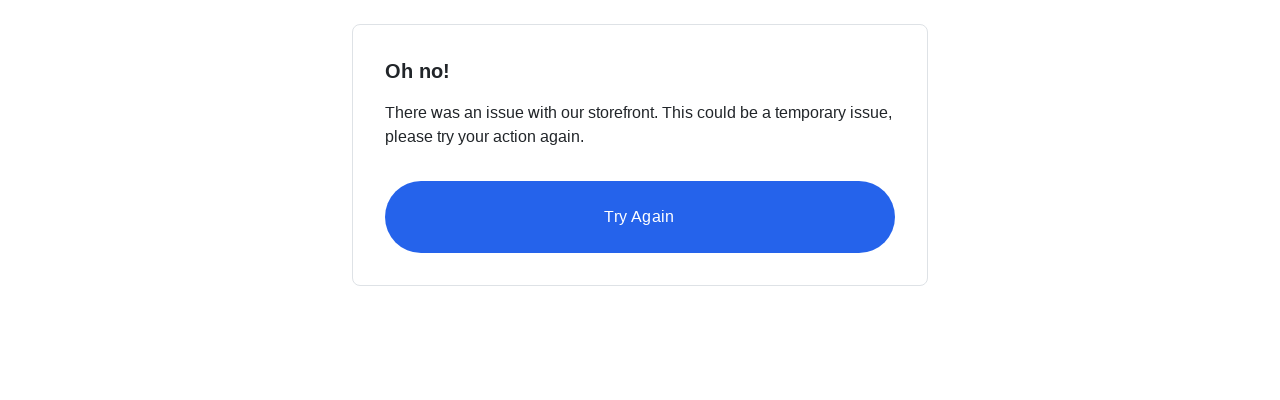

--- FILE ---
content_type: text/html; charset=utf-8
request_url: https://aqualens.in/collections/power-contact-lenses?type=sph
body_size: 48611
content:
<!DOCTYPE html><html lang="en" class="__variable_6b4631 __variable_ddf0f7"><head><meta charSet="utf-8"/><meta name="viewport" content="width=device-width, initial-scale=1"/><link rel="preload" href="https://static-web-prod.aqualens.in/builds/20260114073738/_next/static/media/eafabf029ad39a43-s.p.woff2" as="font" crossorigin="" type="font/woff2"/><link rel="preload" as="image" href="https://static.aqualens.in/IN/CDNS/19b8501f-d81f-4c07-9716-86c347b482c9_1712557884.png"/><link rel="preload" as="image" href="https://static.aqualens.in/IN/CDNS/PLP/614b685b-68d5-4e16-857e-f622547f09c4_1769375316.png" fetchPriority="high"/><link rel="stylesheet" href="https://static-web-prod.aqualens.in/builds/20260114073738/_next/static/css/de79651195e8c8d9.css" data-precedence="next"/><link rel="stylesheet" href="https://static-web-prod.aqualens.in/builds/20260114073738/_next/static/css/dec2bd974997aac1.css" data-precedence="next"/><link rel="stylesheet" href="https://static-web-prod.aqualens.in/builds/20260114073738/_next/static/css/8ea795a12705b562.css" data-precedence="next"/><link rel="stylesheet" href="https://static-web-prod.aqualens.in/builds/20260114073738/_next/static/css/00137b5913bf48c6.css" data-precedence="next"/><link rel="stylesheet" href="https://static-web-prod.aqualens.in/builds/20260114073738/_next/static/css/37bcf62cda12c66c.css" data-precedence="next"/><link rel="stylesheet" href="https://static-web-prod.aqualens.in/builds/20260114073738/_next/static/css/f15925cff63dffd1.css" data-precedence="next"/><link rel="preload" as="script" fetchPriority="low" href="https://static-web-prod.aqualens.in/builds/20260114073738/_next/static/chunks/webpack-88fe2d34b6dec6ba.js"/><script src="https://static-web-prod.aqualens.in/builds/20260114073738/_next/static/chunks/fd9d1056-b2f481a253224688.js" async=""></script><script src="https://static-web-prod.aqualens.in/builds/20260114073738/_next/static/chunks/2117-15f4869fd1fb138b.js" async=""></script><script src="https://static-web-prod.aqualens.in/builds/20260114073738/_next/static/chunks/main-app-c1b62e00e454a9af.js" async=""></script><script src="https://static-web-prod.aqualens.in/builds/20260114073738/_next/static/chunks/app/global-error-6b71ff1c9106f37e.js" async=""></script><script src="https://static-web-prod.aqualens.in/builds/20260114073738/_next/static/chunks/341199ad-50008b95e62727a9.js" async=""></script><script src="https://static-web-prod.aqualens.in/builds/20260114073738/_next/static/chunks/2972-578100d779ae28fc.js" async=""></script><script src="https://static-web-prod.aqualens.in/builds/20260114073738/_next/static/chunks/4661-885339131a456785.js" async=""></script><script src="https://static-web-prod.aqualens.in/builds/20260114073738/_next/static/chunks/9129-c74b0dfe3335c72f.js" async=""></script><script src="https://static-web-prod.aqualens.in/builds/20260114073738/_next/static/chunks/3145-b08279c8345069ec.js" async=""></script><script src="https://static-web-prod.aqualens.in/builds/20260114073738/_next/static/chunks/2908-b95800e856a77636.js" async=""></script><script src="https://static-web-prod.aqualens.in/builds/20260114073738/_next/static/chunks/2116-b1f22332fab98e70.js" async=""></script><script src="https://static-web-prod.aqualens.in/builds/20260114073738/_next/static/chunks/5896-c372942227da14f4.js" async=""></script><script src="https://static-web-prod.aqualens.in/builds/20260114073738/_next/static/chunks/1822-c9eded744fb451ef.js" async=""></script><script src="https://static-web-prod.aqualens.in/builds/20260114073738/_next/static/chunks/app/layout-391bb4118a8183a3.js" async=""></script><script src="https://static-web-prod.aqualens.in/builds/20260114073738/_next/static/chunks/4810-72b09b45e588d696.js" async=""></script><script src="https://static-web-prod.aqualens.in/builds/20260114073738/_next/static/chunks/8409-3ca4d68a5de5ccb5.js" async=""></script><script src="https://static-web-prod.aqualens.in/builds/20260114073738/_next/static/chunks/1521-bfaf0c5772a88d78.js" async=""></script><script src="https://static-web-prod.aqualens.in/builds/20260114073738/_next/static/chunks/5742-362a21628ed42f3d.js" async=""></script><script src="https://static-web-prod.aqualens.in/builds/20260114073738/_next/static/chunks/9351-5841de02b3ba45ff.js" async=""></script><script src="https://static-web-prod.aqualens.in/builds/20260114073738/_next/static/chunks/app/collections/%5Bcollection%5D/page-e06c58dbd19f86e8.js" async=""></script><script src="https://static-web-prod.aqualens.in/builds/20260114073738/_next/static/chunks/app/error-fa9dd61a020e9bfe.js" async=""></script><script src="https://static-web-prod.aqualens.in/builds/20260114073738/_next/static/chunks/app/not-found-c718301f7f83b298.js" async=""></script><link rel="preload" href="https://www.googletagmanager.com/gtm.js?id=GTM-55XBR8Q" as="script"/><meta name="theme-color" content="#1c1d1d"/><meta name="color-scheme" content="only light"/><title>Shop Power Contact Lenses from Aqualens</title><meta name="description" content="Buy Negative Sph Power Contact Lenses At Best Prices in India. Comfortable wear. Long lasting. UV safe. FREE Delivery"/><meta name="application-name" content="Aqualens"/><link rel="author" href="https://aqualens.in/"/><meta name="author" content="Aqualens"/><meta name="generator" content="Aqualens"/><meta name="keywords" content="Aqualens,Contact Lens,Color Lens"/><meta name="creator" content="Aqualens"/><meta name="publisher" content="Aqualens"/><meta name="robots" content="index, follow, nocache"/><meta name="rating" content="general"/><meta name="distribution" content="global"/><meta name="copyright" content="2020 aqualens.in"/><meta name="pragma" content="no-cache"/><meta name="revisit-after" content="1 day"/><meta name="content-language" content="en"/><meta name="p:domain_verify" content="f6c91c1d041f71baf8585aae639fdcfb"/><meta name="referrer" content="origin-when-cross-origin"/><link rel="canonical" href="https://aqualens.in/collections/power-contact-lenses"/><meta name="google-site-verification" content="xmP1ikPM1LugEiNRNmhcLLclMafdNHLLELqP1X2_9cU"/><meta name="google-site-verification" content="cysqEsOhvi2T8exOZ-No5Y-mo0VR2sblUgNMb2Grpw4"/><meta name="google-site-verification" content="w2HebakW3iGlFiNKYwqNbGD5OFcKkAg1U-1q7FVvSOU"/><meta name="google-site-verification" content="hV532WaMo0KTh4I9WzgSSc-TiThSBg_5filUoy214O0"/><meta name="facebook-domain-verification" content="ebipof1n9dw1drxyrbiaqmfr3dxibn"/><meta property="og:title" content="Shop Power Contact Lenses from Aqualens"/><meta property="og:description" content="Buy Negative Sph Power Contact Lenses At Best Prices in India. Comfortable wear. Long lasting. UV safe. FREE Delivery"/><meta property="og:image" content="https://static.aqualens.in/IN/B2C_APP/variants_data/14980511105090_124ed6fa-a9a3-4c2a-947c-2c3f923ba94c_1715671205.jpeg"/><meta name="twitter:card" content="summary_large_image"/><meta name="twitter:site" content="https://aqualens.in/"/><meta name="twitter:creator" content="@@aqualens_in"/><meta name="twitter:title" content="Shop Power Contact Lenses from Aqualens"/><meta name="twitter:description" content="Buy Negative Sph Power Contact Lenses At Best Prices in India. Comfortable wear. Long lasting. UV safe. FREE Delivery"/><meta name="twitter:image" content="https://static.aqualens.in/IN/B2C_APP/variants_data/14980511105090_124ed6fa-a9a3-4c2a-947c-2c3f923ba94c_1715671205.jpeg"/><link rel="icon" href="/favicon.ico" type="image/x-icon" sizes="32x32"/><meta name="next-size-adjust"/><script>(self.__next_s=self.__next_s||[]).push([0,{"children":"window.NREUM||(NREUM={});NREUM.info = {\"agent\":\"\",\"beacon\":\"bam.nr-data.net\",\"errorBeacon\":\"bam.nr-data.net\",\"licenseKey\":\"NRBR-28e3deb3b6143ce2d49\",\"applicationID\":\"1482052597\",\"agentToken\":null,\"applicationTime\":8.016871,\"transactionName\":\"NlxQZUAHXkNYVBcNWg8WZVRQIEJRVFIUC0cKbEBYHShVSE1dEEtyJG0dHlEJXFxcVBcNWg9KHWpRCVxcXFQXDVoPZA==\",\"queueTime\":0,\"ttGuid\":\"d81944cf73f23414\"}; (window.NREUM||(NREUM={})).init={privacy:{cookies_enabled:true},ajax:{deny_list:[\"bam.nr-data.net\"]},feature_flags:[\"soft_nav\"],distributed_tracing:{enabled:true}};(window.NREUM||(NREUM={})).loader_config={agentID:\"1588978014\",accountID:\"146881\",trustKey:\"146881\",xpid:\"VQIBWV5SGwIEXFNSAgMCX1M=\",licenseKey:\"NRBR-28e3deb3b6143ce2d49\",applicationID:\"1482052597\",browserID:\"1588978014\"};;/*! For license information please see nr-loader-spa-1.308.0.min.js.LICENSE.txt */\n(()=>{var e,t,r={384:(e,t,r)=>{\"use strict\";r.d(t,{NT:()=>a,US:()=>u,Zm:()=>o,bQ:()=>d,dV:()=>c,pV:()=>l});var n=r(6154),i=r(1863),s=r(1910);const a={beacon:\"bam.nr-data.net\",errorBeacon:\"bam.nr-data.net\"};function o(){return n.gm.NREUM||(n.gm.NREUM={}),void 0===n.gm.newrelic&&(n.gm.newrelic=n.gm.NREUM),n.gm.NREUM}function c(){let e=o();return e.o||(e.o={ST:n.gm.setTimeout,SI:n.gm.setImmediate||n.gm.setInterval,CT:n.gm.clearTimeout,XHR:n.gm.XMLHttpRequest,REQ:n.gm.Request,EV:n.gm.Event,PR:n.gm.Promise,MO:n.gm.MutationObserver,FETCH:n.gm.fetch,WS:n.gm.WebSocket},(0,s.i)(...Object.values(e.o))),e}function d(e,t){let r=o();r.initializedAgents??={},t.initializedAt={ms:(0,i.t)(),date:new Date},r.initializedAgents[e]=t}function u(e,t){o()[e]=t}function l(){return function(){let e=o();const t=e.info||{};e.info={beacon:a.beacon,errorBeacon:a.errorBeacon,...t}}(),function(){let e=o();const t=e.init||{};e.init={...t}}(),c(),function(){let e=o();const t=e.loader_config||{};e.loader_config={...t}}(),o()}},782:(e,t,r)=>{\"use strict\";r.d(t,{T:()=>n});const n=r(860).K7.pageViewTiming},860:(e,t,r)=>{\"use strict\";r.d(t,{$J:()=>u,K7:()=>c,P3:()=>d,XX:()=>i,Yy:()=>o,df:()=>s,qY:()=>n,v4:()=>a});const n=\"events\",i=\"jserrors\",s=\"browser/blobs\",a=\"rum\",o=\"browser/logs\",c={ajax:\"ajax\",genericEvents:\"generic_events\",jserrors:i,logging:\"logging\",metrics:\"metrics\",pageAction:\"page_action\",pageViewEvent:\"page_view_event\",pageViewTiming:\"page_view_timing\",sessionReplay:\"session_replay\",sessionTrace:\"session_trace\",softNav:\"soft_navigations\",spa:\"spa\"},d={[c.pageViewEvent]:1,[c.pageViewTiming]:2,[c.metrics]:3,[c.jserrors]:4,[c.spa]:5,[c.ajax]:6,[c.sessionTrace]:7,[c.softNav]:8,[c.sessionReplay]:9,[c.logging]:10,[c.genericEvents]:11},u={[c.pageViewEvent]:a,[c.pageViewTiming]:n,[c.ajax]:n,[c.spa]:n,[c.softNav]:n,[c.metrics]:i,[c.jserrors]:i,[c.sessionTrace]:s,[c.sessionReplay]:s,[c.logging]:o,[c.genericEvents]:\"ins\"}},944:(e,t,r)=>{\"use strict\";r.d(t,{R:()=>i});var n=r(3241);function i(e,t){\"function\"==typeof console.debug&&(console.debug(\"New Relic Warning: https://github.com/newrelic/newrelic-browser-agent/blob/main/docs/warning-codes.md#\".concat(e),t),(0,n.W)({agentIdentifier:null,drained:null,type:\"data\",name:\"warn\",feature:\"warn\",data:{code:e,secondary:t}}))}},993:(e,t,r)=>{\"use strict\";r.d(t,{A$:()=>s,ET:()=>a,TZ:()=>o,p_:()=>i});var n=r(860);const i={ERROR:\"ERROR\",WARN:\"WARN\",INFO:\"INFO\",DEBUG:\"DEBUG\",TRACE:\"TRACE\"},s={OFF:0,ERROR:1,WARN:2,INFO:3,DEBUG:4,TRACE:5},a=\"log\",o=n.K7.logging},1541:(e,t,r)=>{\"use strict\";r.d(t,{U:()=>i,f:()=>n});const n={MFE:\"MFE\",BA:\"BA\"};function i(e,t){if(2!==t?.harvestEndpointVersion)return{};const r=t.agentRef.runtime.appMetadata.agents[0].entityGuid;return e?{\"source.id\":e.id,\"source.name\":e.name,\"source.type\":e.type,\"parent.id\":e.parent?.id||r,\"parent.type\":e.parent?.type||n.BA}:{\"entity.guid\":r,appId:t.agentRef.info.applicationID}}},1687:(e,t,r)=>{\"use strict\";r.d(t,{Ak:()=>d,Ze:()=>h,x3:()=>u});var n=r(3241),i=r(7836),s=r(3606),a=r(860),o=r(2646);const c={};function d(e,t){const r={staged:!1,priority:a.P3[t]||0};l(e),c[e].get(t)||c[e].set(t,r)}function u(e,t){e&&c[e]&&(c[e].get(t)&&c[e].delete(t),p(e,t,!1),c[e].size&&f(e))}function l(e){if(!e)throw new Error(\"agentIdentifier required\");c[e]||(c[e]=new Map)}function h(e=\"\",t=\"feature\",r=!1){if(l(e),!e||!c[e].get(t)||r)return p(e,t);c[e].get(t).staged=!0,f(e)}function f(e){const t=Array.from(c[e]);t.every(([e,t])=>t.staged)&&(t.sort((e,t)=>e[1].priority-t[1].priority),t.forEach(([t])=>{c[e].delete(t),p(e,t)}))}function p(e,t,r=!0){const a=e?i.ee.get(e):i.ee,c=s.i.handlers;if(!a.aborted&&a.backlog&&c){if((0,n.W)({agentIdentifier:e,type:\"lifecycle\",name:\"drain\",feature:t}),r){const e=a.backlog[t],r=c[t];if(r){for(let t=0;e&&t<e.length;++t)g(e[t],r);Object.entries(r).forEach(([e,t])=>{Object.values(t||{}).forEach(t=>{t[0]?.on&&t[0]?.context()instanceof o.y&&t[0].on(e,t[1])})})}}a.isolatedBacklog||delete c[t],a.backlog[t]=null,a.emit(\"drain-\"+t,[])}}function g(e,t){var r=e[1];Object.values(t[r]||{}).forEach(t=>{var r=e[0];if(t[0]===r){var n=t[1],i=e[3],s=e[2];n.apply(i,s)}})}},1738:(e,t,r)=>{\"use strict\";r.d(t,{U:()=>f,Y:()=>h});var n=r(3241),i=r(9908),s=r(1863),a=r(944),o=r(5701),c=r(3969),d=r(8362),u=r(860),l=r(4261);function h(e,t,r,s){const h=s||r;!h||h[e]&&h[e]!==d.d.prototype[e]||(h[e]=function(){(0,i.p)(c.xV,[\"API/\"+e+\"/called\"],void 0,u.K7.metrics,r.ee),(0,n.W)({agentIdentifier:r.agentIdentifier,drained:!!o.B?.[r.agentIdentifier],type:\"data\",name:\"api\",feature:l.Pl+e,data:{}});try{return t.apply(this,arguments)}catch(e){(0,a.R)(23,e)}})}function f(e,t,r,n,a){const o=e.info;null===r?delete o.jsAttributes[t]:o.jsAttributes[t]=r,(a||null===r)&&(0,i.p)(l.Pl+n,[(0,s.t)(),t,r],void 0,\"session\",e.ee)}},1741:(e,t,r)=>{\"use strict\";r.d(t,{W:()=>s});var n=r(944),i=r(4261);class s{#e(e,...t){if(this[e]!==s.prototype[e])return this[e](...t);(0,n.R)(35,e)}addPageAction(e,t){return this.#e(i.hG,e,t)}register(e){return this.#e(i.eY,e)}recordCustomEvent(e,t){return this.#e(i.fF,e,t)}setPageViewName(e,t){return this.#e(i.Fw,e,t)}setCustomAttribute(e,t,r){return this.#e(i.cD,e,t,r)}noticeError(e,t){return this.#e(i.o5,e,t)}setUserId(e,t=!1){return this.#e(i.Dl,e,t)}setApplicationVersion(e){return this.#e(i.nb,e)}setErrorHandler(e){return this.#e(i.bt,e)}addRelease(e,t){return this.#e(i.k6,e,t)}log(e,t){return this.#e(i.$9,e,t)}start(){return this.#e(i.d3)}finished(e){return this.#e(i.BL,e)}recordReplay(){return this.#e(i.CH)}pauseReplay(){return this.#e(i.Tb)}addToTrace(e){return this.#e(i.U2,e)}setCurrentRouteName(e){return this.#e(i.PA,e)}interaction(e){return this.#e(i.dT,e)}wrapLogger(e,t,r){return this.#e(i.Wb,e,t,r)}measure(e,t){return this.#e(i.V1,e,t)}consent(e){return this.#e(i.Pv,e)}}},1863:(e,t,r)=>{\"use strict\";function n(){return Math.floor(performance.now())}r.d(t,{t:()=>n})},1910:(e,t,r)=>{\"use strict\";r.d(t,{i:()=>s});var n=r(944);const i=new Map;function s(...e){return e.every(e=>{if(i.has(e))return i.get(e);const t=\"function\"==typeof e?e.toString():\"\",r=t.includes(\"[native code]\"),s=t.includes(\"nrWrapper\");return r||s||(0,n.R)(64,e?.name||t),i.set(e,r),r})}},2555:(e,t,r)=>{\"use strict\";r.d(t,{D:()=>o,f:()=>a});var n=r(384),i=r(8122);const s={beacon:n.NT.beacon,errorBeacon:n.NT.errorBeacon,licenseKey:void 0,applicationID:void 0,sa:void 0,queueTime:void 0,applicationTime:void 0,ttGuid:void 0,user:void 0,account:void 0,product:void 0,extra:void 0,jsAttributes:{},userAttributes:void 0,atts:void 0,transactionName:void 0,tNamePlain:void 0};function a(e){try{return!!e.licenseKey&&!!e.errorBeacon&&!!e.applicationID}catch(e){return!1}}const o=e=>(0,i.a)(e,s)},2614:(e,t,r)=>{\"use strict\";r.d(t,{BB:()=>a,H3:()=>n,g:()=>d,iL:()=>c,tS:()=>o,uh:()=>i,wk:()=>s});const n=\"NRBA\",i=\"SESSION\",s=144e5,a=18e5,o={STARTED:\"session-started\",PAUSE:\"session-pause\",RESET:\"session-reset\",RESUME:\"session-resume\",UPDATE:\"session-update\"},c={SAME_TAB:\"same-tab\",CROSS_TAB:\"cross-tab\"},d={OFF:0,FULL:1,ERROR:2}},2646:(e,t,r)=>{\"use strict\";r.d(t,{y:()=>n});class n{constructor(e){this.contextId=e}}},2843:(e,t,r)=>{\"use strict\";r.d(t,{G:()=>s,u:()=>i});var n=r(3878);function i(e,t=!1,r,i){(0,n.DD)(\"visibilitychange\",function(){if(t)return void(\"hidden\"===document.visibilityState&&e());e(document.visibilityState)},r,i)}function s(e,t,r){(0,n.sp)(\"pagehide\",e,t,r)}},3241:(e,t,r)=>{\"use strict\";r.d(t,{W:()=>s});var n=r(6154);const i=\"newrelic\";function s(e={}){try{n.gm.dispatchEvent(new CustomEvent(i,{detail:e}))}catch(e){}}},3304:(e,t,r)=>{\"use strict\";r.d(t,{A:()=>s});var n=r(7836);const i=()=>{const e=new WeakSet;return(t,r)=>{if(\"object\"==typeof r&&null!==r){if(e.has(r))return;e.add(r)}return r}};function s(e){try{return JSON.stringify(e,i())??\"\"}catch(e){try{n.ee.emit(\"internal-error\",[e])}catch(e){}return\"\"}}},3333:(e,t,r)=>{\"use strict\";r.d(t,{$v:()=>u,TZ:()=>n,Xh:()=>c,Zp:()=>i,kd:()=>d,mq:()=>o,nf:()=>a,qN:()=>s});const n=r(860).K7.genericEvents,i=[\"auxclick\",\"click\",\"copy\",\"keydown\",\"paste\",\"scrollend\"],s=[\"focus\",\"blur\"],a=4,o=1e3,c=2e3,d=[\"PageAction\",\"UserAction\",\"BrowserPerformance\"],u={RESOURCES:\"experimental.resources\",REGISTER:\"register\"}},3434:(e,t,r)=>{\"use strict\";r.d(t,{Jt:()=>s,YM:()=>d});var n=r(7836),i=r(5607);const s=\"nr@original:\".concat(i.W),a=50;var o=Object.prototype.hasOwnProperty,c=!1;function d(e,t){return e||(e=n.ee),r.inPlace=function(e,t,n,i,s){n||(n=\"\");const a=\"-\"===n.charAt(0);for(let o=0;o<t.length;o++){const c=t[o],d=e[c];l(d)||(e[c]=r(d,a?c+n:n,i,c,s))}},r.flag=s,r;function r(t,r,n,c,d){return l(t)?t:(r||(r=\"\"),nrWrapper[s]=t,function(e,t,r){if(Object.defineProperty&&Object.keys)try{return Object.keys(e).forEach(function(r){Object.defineProperty(t,r,{get:function(){return e[r]},set:function(t){return e[r]=t,t}})}),t}catch(e){u([e],r)}for(var n in e)o.call(e,n)&&(t[n]=e[n])}(t,nrWrapper,e),nrWrapper);function nrWrapper(){var s,o,l,h;let f;try{o=this,s=[...arguments],l=\"function\"==typeof n?n(s,o):n||{}}catch(t){u([t,\"\",[s,o,c],l],e)}i(r+\"start\",[s,o,c],l,d);const p=performance.now();let g;try{return h=t.apply(o,s),g=performance.now(),h}catch(e){throw g=performance.now(),i(r+\"err\",[s,o,e],l,d),f=e,f}finally{const e=g-p,t={start:p,end:g,duration:e,isLongTask:e>=a,methodName:c,thrownError:f};t.isLongTask&&i(\"long-task\",[t,o],l,d),i(r+\"end\",[s,o,h],l,d)}}}function i(r,n,i,s){if(!c||t){var a=c;c=!0;try{e.emit(r,n,i,t,s)}catch(t){u([t,r,n,i],e)}c=a}}}function u(e,t){t||(t=n.ee);try{t.emit(\"internal-error\",e)}catch(e){}}function l(e){return!(e&&\"function\"==typeof e&&e.apply&&!e[s])}},3606:(e,t,r)=>{\"use strict\";r.d(t,{i:()=>s});var n=r(9908);s.on=a;var i=s.handlers={};function s(e,t,r,s){a(s||n.d,i,e,t,r)}function a(e,t,r,i,s){s||(s=\"feature\"),e||(e=n.d);var a=t[s]=t[s]||{};(a[r]=a[r]||[]).push([e,i])}},3738:(e,t,r)=>{\"use strict\";r.d(t,{He:()=>i,Kp:()=>o,Lc:()=>d,Rz:()=>u,TZ:()=>n,bD:()=>s,d3:()=>a,jx:()=>l,sl:()=>h,uP:()=>c});const n=r(860).K7.sessionTrace,i=\"bstResource\",s=\"resource\",a=\"-start\",o=\"-end\",c=\"fn\"+a,d=\"fn\"+o,u=\"pushState\",l=1e3,h=3e4},3785:(e,t,r)=>{\"use strict\";r.d(t,{R:()=>c,b:()=>d});var n=r(9908),i=r(1863),s=r(860),a=r(3969),o=r(993);function c(e,t,r={},c=o.p_.INFO,d=!0,u,l=(0,i.t)()){(0,n.p)(a.xV,[\"API/logging/\".concat(c.toLowerCase(),\"/called\")],void 0,s.K7.metrics,e),(0,n.p)(o.ET,[l,t,r,c,d,u],void 0,s.K7.logging,e)}function d(e){return\"string\"==typeof e&&Object.values(o.p_).some(t=>t===e.toUpperCase().trim())}},3878:(e,t,r)=>{\"use strict\";function n(e,t){return{capture:e,passive:!1,signal:t}}function i(e,t,r=!1,i){window.addEventListener(e,t,n(r,i))}function s(e,t,r=!1,i){document.addEventListener(e,t,n(r,i))}r.d(t,{DD:()=>s,jT:()=>n,sp:()=>i})},3962:(e,t,r)=>{\"use strict\";r.d(t,{AM:()=>a,O2:()=>l,OV:()=>s,Qu:()=>h,TZ:()=>c,ih:()=>f,pP:()=>o,t1:()=>u,tC:()=>i,wD:()=>d});var n=r(860);const i=[\"click\",\"keydown\",\"submit\"],s=\"popstate\",a=\"api\",o=\"initialPageLoad\",c=n.K7.softNav,d=5e3,u=500,l={INITIAL_PAGE_LOAD:\"\",ROUTE_CHANGE:1,UNSPECIFIED:2},h={INTERACTION:1,AJAX:2,CUSTOM_END:3,CUSTOM_TRACER:4},f={IP:\"in progress\",PF:\"pending finish\",FIN:\"finished\",CAN:\"cancelled\"}},3969:(e,t,r)=>{\"use strict\";r.d(t,{TZ:()=>n,XG:()=>o,rs:()=>i,xV:()=>a,z_:()=>s});const n=r(860).K7.metrics,i=\"sm\",s=\"cm\",a=\"storeSupportabilityMetrics\",o=\"storeEventMetrics\"},4234:(e,t,r)=>{\"use strict\";r.d(t,{W:()=>s});var n=r(7836),i=r(1687);class s{constructor(e,t){this.agentIdentifier=e,this.ee=n.ee.get(e),this.featureName=t,this.blocked=!1}deregisterDrain(){(0,i.x3)(this.agentIdentifier,this.featureName)}}},4261:(e,t,r)=>{\"use strict\";r.d(t,{$9:()=>u,BL:()=>c,CH:()=>p,Dl:()=>R,Fw:()=>w,PA:()=>v,Pl:()=>n,Pv:()=>A,Tb:()=>h,U2:()=>a,V1:()=>E,Wb:()=>T,bt:()=>y,cD:()=>b,d3:()=>x,dT:()=>d,eY:()=>g,fF:()=>f,hG:()=>s,hw:()=>i,k6:()=>o,nb:()=>m,o5:()=>l});const n=\"api-\",i=n+\"ixn-\",s=\"addPageAction\",a=\"addToTrace\",o=\"addRelease\",c=\"finished\",d=\"interaction\",u=\"log\",l=\"noticeError\",h=\"pauseReplay\",f=\"recordCustomEvent\",p=\"recordReplay\",g=\"register\",m=\"setApplicationVersion\",v=\"setCurrentRouteName\",b=\"setCustomAttribute\",y=\"setErrorHandler\",w=\"setPageViewName\",R=\"setUserId\",x=\"start\",T=\"wrapLogger\",E=\"measure\",A=\"consent\"},5205:(e,t,r)=>{\"use strict\";r.d(t,{j:()=>S});var n=r(384),i=r(1741);var s=r(2555),a=r(3333);const o=e=>{if(!e||\"string\"!=typeof e)return!1;try{document.createDocumentFragment().querySelector(e)}catch{return!1}return!0};var c=r(2614),d=r(944),u=r(8122);const l=\"[data-nr-mask]\",h=e=>(0,u.a)(e,(()=>{const e={feature_flags:[],experimental:{allow_registered_children:!1,resources:!1},mask_selector:\"*\",block_selector:\"[data-nr-block]\",mask_input_options:{color:!1,date:!1,\"datetime-local\":!1,email:!1,month:!1,number:!1,range:!1,search:!1,tel:!1,text:!1,time:!1,url:!1,week:!1,textarea:!1,select:!1,password:!0}};return{ajax:{deny_list:void 0,block_internal:!0,enabled:!0,autoStart:!0},api:{get allow_registered_children(){return e.feature_flags.includes(a.$v.REGISTER)||e.experimental.allow_registered_children},set allow_registered_children(t){e.experimental.allow_registered_children=t},duplicate_registered_data:!1},browser_consent_mode:{enabled:!1},distributed_tracing:{enabled:void 0,exclude_newrelic_header:void 0,cors_use_newrelic_header:void 0,cors_use_tracecontext_headers:void 0,allowed_origins:void 0},get feature_flags(){return e.feature_flags},set feature_flags(t){e.feature_flags=t},generic_events:{enabled:!0,autoStart:!0},harvest:{interval:30},jserrors:{enabled:!0,autoStart:!0},logging:{enabled:!0,autoStart:!0},metrics:{enabled:!0,autoStart:!0},obfuscate:void 0,page_action:{enabled:!0},page_view_event:{enabled:!0,autoStart:!0},page_view_timing:{enabled:!0,autoStart:!0},performance:{capture_marks:!1,capture_measures:!1,capture_detail:!0,resources:{get enabled(){return e.feature_flags.includes(a.$v.RESOURCES)||e.experimental.resources},set enabled(t){e.experimental.resources=t},asset_types:[],first_party_domains:[],ignore_newrelic:!0}},privacy:{cookies_enabled:!0},proxy:{assets:void 0,beacon:void 0},session:{expiresMs:c.wk,inactiveMs:c.BB},session_replay:{autoStart:!0,enabled:!1,preload:!1,sampling_rate:10,error_sampling_rate:100,collect_fonts:!1,inline_images:!1,fix_stylesheets:!0,mask_all_inputs:!0,get mask_text_selector(){return e.mask_selector},set mask_text_selector(t){o(t)?e.mask_selector=\"\".concat(t,\",\").concat(l):\"\"===t||null===t?e.mask_selector=l:(0,d.R)(5,t)},get block_class(){return\"nr-block\"},get ignore_class(){return\"nr-ignore\"},get mask_text_class(){return\"nr-mask\"},get block_selector(){return e.block_selector},set block_selector(t){o(t)?e.block_selector+=\",\".concat(t):\"\"!==t&&(0,d.R)(6,t)},get mask_input_options(){return e.mask_input_options},set mask_input_options(t){t&&\"object\"==typeof t?e.mask_input_options={...t,password:!0}:(0,d.R)(7,t)}},session_trace:{enabled:!0,autoStart:!0},soft_navigations:{enabled:!0,autoStart:!0},spa:{enabled:!0,autoStart:!0},ssl:void 0,user_actions:{enabled:!0,elementAttributes:[\"id\",\"className\",\"tagName\",\"type\"]}}})());var f=r(6154),p=r(9324);let g=0;const m={buildEnv:p.F3,distMethod:p.Xs,version:p.xv,originTime:f.WN},v={consented:!1},b={appMetadata:{},get consented(){return this.session?.state?.consent||v.consented},set consented(e){v.consented=e},customTransaction:void 0,denyList:void 0,disabled:!1,harvester:void 0,isolatedBacklog:!1,isRecording:!1,loaderType:void 0,maxBytes:3e4,obfuscator:void 0,onerror:void 0,ptid:void 0,releaseIds:{},session:void 0,timeKeeper:void 0,registeredEntities:[],jsAttributesMetadata:{bytes:0},get harvestCount(){return++g}},y=e=>{const t=(0,u.a)(e,b),r=Object.keys(m).reduce((e,t)=>(e[t]={value:m[t],writable:!1,configurable:!0,enumerable:!0},e),{});return Object.defineProperties(t,r)};var w=r(5701);const R=e=>{const t=e.startsWith(\"http\");e+=\"/\",r.p=t?e:\"https://\"+e};var x=r(7836),T=r(3241);const E={accountID:void 0,trustKey:void 0,agentID:void 0,licenseKey:void 0,applicationID:void 0,xpid:void 0},A=e=>(0,u.a)(e,E),_=new Set;function S(e,t={},r,a){let{init:o,info:c,loader_config:d,runtime:u={},exposed:l=!0}=t;if(!c){const e=(0,n.pV)();o=e.init,c=e.info,d=e.loader_config}e.init=h(o||{}),e.loader_config=A(d||{}),c.jsAttributes??={},f.bv&&(c.jsAttributes.isWorker=!0),e.info=(0,s.D)(c);const p=e.init,g=[c.beacon,c.errorBeacon];_.has(e.agentIdentifier)||(p.proxy.assets&&(R(p.proxy.assets),g.push(p.proxy.assets)),p.proxy.beacon&&g.push(p.proxy.beacon),e.beacons=[...g],function(e){const t=(0,n.pV)();Object.getOwnPropertyNames(i.W.prototype).forEach(r=>{const n=i.W.prototype[r];if(\"function\"!=typeof n||\"constructor\"===n)return;let s=t[r];e[r]&&!1!==e.exposed&&\"micro-agent\"!==e.runtime?.loaderType&&(t[r]=(...t)=>{const n=e[r](...t);return s?s(...t):n})})}(e),(0,n.US)(\"activatedFeatures\",w.B)),u.denyList=[...p.ajax.deny_list||[],...p.ajax.block_internal?g:[]],u.ptid=e.agentIdentifier,u.loaderType=r,e.runtime=y(u),_.has(e.agentIdentifier)||(e.ee=x.ee.get(e.agentIdentifier),e.exposed=l,(0,T.W)({agentIdentifier:e.agentIdentifier,drained:!!w.B?.[e.agentIdentifier],type:\"lifecycle\",name:\"initialize\",feature:void 0,data:e.config})),_.add(e.agentIdentifier)}},5270:(e,t,r)=>{\"use strict\";r.d(t,{Aw:()=>a,SR:()=>s,rF:()=>o});var n=r(384),i=r(7767);function s(e){return!!(0,n.dV)().o.MO&&(0,i.V)(e)&&!0===e?.session_trace.enabled}function a(e){return!0===e?.session_replay.preload&&s(e)}function o(e,t){try{if(\"string\"==typeof t?.type){if(\"password\"===t.type.toLowerCase())return\"*\".repeat(e?.length||0);if(void 0!==t?.dataset?.nrUnmask||t?.classList?.contains(\"nr-unmask\"))return e}}catch(e){}return\"string\"==typeof e?e.replace(/[\\S]/g,\"*\"):\"*\".repeat(e?.length||0)}},5289:(e,t,r)=>{\"use strict\";r.d(t,{GG:()=>a,Qr:()=>c,sB:()=>o});var n=r(3878),i=r(6389);function s(){return\"undefined\"==typeof document||\"complete\"===document.readyState}function a(e,t){if(s())return e();const r=(0,i.J)(e),a=setInterval(()=>{s()&&(clearInterval(a),r())},500);(0,n.sp)(\"load\",r,t)}function o(e){if(s())return e();(0,n.DD)(\"DOMContentLoaded\",e)}function c(e){if(s())return e();(0,n.sp)(\"popstate\",e)}},5607:(e,t,r)=>{\"use strict\";r.d(t,{W:()=>n});const n=(0,r(9566).bz)()},5701:(e,t,r)=>{\"use strict\";r.d(t,{B:()=>s,t:()=>a});var n=r(3241);const i=new Set,s={};function a(e,t){const r=t.agentIdentifier;s[r]??={},e&&\"object\"==typeof e&&(i.has(r)||(t.ee.emit(\"rumresp\",[e]),s[r]=e,i.add(r),(0,n.W)({agentIdentifier:r,loaded:!0,drained:!0,type:\"lifecycle\",name:\"load\",feature:void 0,data:e})))}},6154:(e,t,r)=>{\"use strict\";r.d(t,{OF:()=>d,RI:()=>i,WN:()=>h,bv:()=>s,eN:()=>f,gm:()=>a,lR:()=>l,m:()=>c,mw:()=>o,sb:()=>u});var n=r(1863);const i=\"undefined\"!=typeof window&&!!window.document,s=\"undefined\"!=typeof WorkerGlobalScope&&(\"undefined\"!=typeof self&&self instanceof WorkerGlobalScope&&self.navigator instanceof WorkerNavigator||\"undefined\"!=typeof globalThis&&globalThis instanceof WorkerGlobalScope&&globalThis.navigator instanceof WorkerNavigator),a=i?window:\"undefined\"!=typeof WorkerGlobalScope&&(\"undefined\"!=typeof self&&self instanceof WorkerGlobalScope&&self||\"undefined\"!=typeof globalThis&&globalThis instanceof WorkerGlobalScope&&globalThis),o=Boolean(\"hidden\"===a?.document?.visibilityState),c=\"\"+a?.location,d=/iPad|iPhone|iPod/.test(a.navigator?.userAgent),u=d&&\"undefined\"==typeof SharedWorker,l=(()=>{const e=a.navigator?.userAgent?.match(/Firefox[/\\s](\\d+\\.\\d+)/);return Array.isArray(e)&&e.length>=2?+e[1]:0})(),h=Date.now()-(0,n.t)(),f=()=>\"undefined\"!=typeof PerformanceNavigationTiming&&a?.performance?.getEntriesByType(\"navigation\")?.[0]?.responseStart},6344:(e,t,r)=>{\"use strict\";r.d(t,{BB:()=>u,Qb:()=>l,TZ:()=>i,Ug:()=>a,Vh:()=>s,_s:()=>o,bc:()=>d,yP:()=>c});var n=r(2614);const i=r(860).K7.sessionReplay,s=\"errorDuringReplay\",a=.12,o={DomContentLoaded:0,Load:1,FullSnapshot:2,IncrementalSnapshot:3,Meta:4,Custom:5},c={[n.g.ERROR]:15e3,[n.g.FULL]:3e5,[n.g.OFF]:0},d={RESET:{message:\"Session was reset\",sm:\"Reset\"},IMPORT:{message:\"Recorder failed to import\",sm:\"Import\"},TOO_MANY:{message:\"429: Too Many Requests\",sm:\"Too-Many\"},TOO_BIG:{message:\"Payload was too large\",sm:\"Too-Big\"},CROSS_TAB:{message:\"Session Entity was set to OFF on another tab\",sm:\"Cross-Tab\"},ENTITLEMENTS:{message:\"Session Replay is not allowed and will not be started\",sm:\"Entitlement\"}},u=5e3,l={API:\"api\",RESUME:\"resume\",SWITCH_TO_FULL:\"switchToFull\",INITIALIZE:\"initialize\",PRELOAD:\"preload\"}},6389:(e,t,r)=>{\"use strict\";function n(e,t=500,r={}){const n=r?.leading||!1;let i;return(...r)=>{n&&void 0===i&&(e.apply(this,r),i=setTimeout(()=>{i=clearTimeout(i)},t)),n||(clearTimeout(i),i=setTimeout(()=>{e.apply(this,r)},t))}}function i(e){let t=!1;return(...r)=>{t||(t=!0,e.apply(this,r))}}r.d(t,{J:()=>i,s:()=>n})},6630:(e,t,r)=>{\"use strict\";r.d(t,{T:()=>n});const n=r(860).K7.pageViewEvent},6774:(e,t,r)=>{\"use strict\";r.d(t,{T:()=>n});const n=r(860).K7.jserrors},7295:(e,t,r)=>{\"use strict\";r.d(t,{Xv:()=>a,gX:()=>i,iW:()=>s});var n=[];function i(e){if(!e||s(e))return!1;if(0===n.length)return!0;if(\"*\"===n[0].hostname)return!1;for(var t=0;t<n.length;t++){var r=n[t];if(r.hostname.test(e.hostname)&&r.pathname.test(e.pathname))return!1}return!0}function s(e){return void 0===e.hostname}function a(e){if(n=[],e&&e.length)for(var t=0;t<e.length;t++){let r=e[t];if(!r)continue;if(\"*\"===r)return void(n=[{hostname:\"*\"}]);0===r.indexOf(\"http://\")?r=r.substring(7):0===r.indexOf(\"https://\")&&(r=r.substring(8));const i=r.indexOf(\"/\");let s,a;i>0?(s=r.substring(0,i),a=r.substring(i)):(s=r,a=\"*\");let[c]=s.split(\":\");n.push({hostname:o(c),pathname:o(a,!0)})}}function o(e,t=!1){const r=e.replace(/[.+?^${}()|[\\]\\\\]/g,e=>\"\\\\\"+e).replace(/\\*/g,\".*?\");return new RegExp((t?\"^\":\"\")+r+\"$\")}},7485:(e,t,r)=>{\"use strict\";r.d(t,{D:()=>i});var n=r(6154);function i(e){if(0===(e||\"\").indexOf(\"data:\"))return{protocol:\"data\"};try{const t=new URL(e,location.href),r={port:t.port,hostname:t.hostname,pathname:t.pathname,search:t.search,protocol:t.protocol.slice(0,t.protocol.indexOf(\":\")),sameOrigin:t.protocol===n.gm?.location?.protocol&&t.host===n.gm?.location?.host};return r.port&&\"\"!==r.port||(\"http:\"===t.protocol&&(r.port=\"80\"),\"https:\"===t.protocol&&(r.port=\"443\")),r.pathname&&\"\"!==r.pathname?r.pathname.startsWith(\"/\")||(r.pathname=\"/\".concat(r.pathname)):r.pathname=\"/\",r}catch(e){return{}}}},7699:(e,t,r)=>{\"use strict\";r.d(t,{It:()=>s,KC:()=>o,No:()=>i,qh:()=>a});var n=r(860);const i=16e3,s=1e6,a=\"SESSION_ERROR\",o={[n.K7.logging]:!0,[n.K7.genericEvents]:!1,[n.K7.jserrors]:!1,[n.K7.ajax]:!1}},7767:(e,t,r)=>{\"use strict\";r.d(t,{V:()=>i});var n=r(6154);const i=e=>n.RI&&!0===e?.privacy.cookies_enabled},7836:(e,t,r)=>{\"use strict\";r.d(t,{P:()=>o,ee:()=>c});var n=r(384),i=r(8990),s=r(2646),a=r(5607);const o=\"nr@context:\".concat(a.W),c=function e(t,r){var n={},a={},u={},l=!1;try{l=16===r.length&&d.initializedAgents?.[r]?.runtime.isolatedBacklog}catch(e){}var h={on:p,addEventListener:p,removeEventListener:function(e,t){var r=n[e];if(!r)return;for(var i=0;i<r.length;i++)r[i]===t&&r.splice(i,1)},emit:function(e,r,n,i,s){!1!==s&&(s=!0);if(c.aborted&&!i)return;t&&s&&t.emit(e,r,n);var o=f(n);g(e).forEach(e=>{e.apply(o,r)});var d=v()[a[e]];d&&d.push([h,e,r,o]);return o},get:m,listeners:g,context:f,buffer:function(e,t){const r=v();if(t=t||\"feature\",h.aborted)return;Object.entries(e||{}).forEach(([e,n])=>{a[n]=t,t in r||(r[t]=[])})},abort:function(){h._aborted=!0,Object.keys(h.backlog).forEach(e=>{delete h.backlog[e]})},isBuffering:function(e){return!!v()[a[e]]},debugId:r,backlog:l?{}:t&&\"object\"==typeof t.backlog?t.backlog:{},isolatedBacklog:l};return Object.defineProperty(h,\"aborted\",{get:()=>{let e=h._aborted||!1;return e||(t&&(e=t.aborted),e)}}),h;function f(e){return e&&e instanceof s.y?e:e?(0,i.I)(e,o,()=>new s.y(o)):new s.y(o)}function p(e,t){n[e]=g(e).concat(t)}function g(e){return n[e]||[]}function m(t){return u[t]=u[t]||e(h,t)}function v(){return h.backlog}}(void 0,\"globalEE\"),d=(0,n.Zm)();d.ee||(d.ee=c)},8122:(e,t,r)=>{\"use strict\";r.d(t,{a:()=>i});var n=r(944);function i(e,t){try{if(!e||\"object\"!=typeof e)return(0,n.R)(3);if(!t||\"object\"!=typeof t)return(0,n.R)(4);const r=Object.create(Object.getPrototypeOf(t),Object.getOwnPropertyDescriptors(t)),s=0===Object.keys(r).length?e:r;for(let a in s)if(void 0!==e[a])try{if(null===e[a]){r[a]=null;continue}Array.isArray(e[a])&&Array.isArray(t[a])?r[a]=Array.from(new Set([...e[a],...t[a]])):\"object\"==typeof e[a]&&\"object\"==typeof t[a]?r[a]=i(e[a],t[a]):r[a]=e[a]}catch(e){r[a]||(0,n.R)(1,e)}return r}catch(e){(0,n.R)(2,e)}}},8139:(e,t,r)=>{\"use strict\";r.d(t,{u:()=>h});var n=r(7836),i=r(3434),s=r(8990),a=r(6154);const o={},c=a.gm.XMLHttpRequest,d=\"addEventListener\",u=\"removeEventListener\",l=\"nr@wrapped:\".concat(n.P);function h(e){var t=function(e){return(e||n.ee).get(\"events\")}(e);if(o[t.debugId]++)return t;o[t.debugId]=1;var r=(0,i.YM)(t,!0);function h(e){r.inPlace(e,[d,u],\"-\",p)}function p(e,t){return e[1]}return\"getPrototypeOf\"in Object&&(a.RI&&f(document,h),c&&f(c.prototype,h),f(a.gm,h)),t.on(d+\"-start\",function(e,t){var n=e[1];if(null!==n&&(\"function\"==typeof n||\"object\"==typeof n)&&\"newrelic\"!==e[0]){var i=(0,s.I)(n,l,function(){var e={object:function(){if(\"function\"!=typeof n.handleEvent)return;return n.handleEvent.apply(n,arguments)},function:n}[typeof n];return e?r(e,\"fn-\",null,e.name||\"anonymous\"):n});this.wrapped=e[1]=i}}),t.on(u+\"-start\",function(e){e[1]=this.wrapped||e[1]}),t}function f(e,t,...r){let n=e;for(;\"object\"==typeof n&&!Object.prototype.hasOwnProperty.call(n,d);)n=Object.getPrototypeOf(n);n&&t(n,...r)}},8362:(e,t,r)=>{\"use strict\";r.d(t,{d:()=>s});var n=r(9566),i=r(1741);class s extends i.W{agentIdentifier=(0,n.LA)(16)}},8374:(e,t,r)=>{r.nc=(()=>{try{return document?.currentScript?.nonce}catch(e){}return\"\"})()},8990:(e,t,r)=>{\"use strict\";r.d(t,{I:()=>i});var n=Object.prototype.hasOwnProperty;function i(e,t,r){if(n.call(e,t))return e[t];var i=r();if(Object.defineProperty&&Object.keys)try{return Object.defineProperty(e,t,{value:i,writable:!0,enumerable:!1}),i}catch(e){}return e[t]=i,i}},9119:(e,t,r)=>{\"use strict\";r.d(t,{L:()=>s});var n=/([^?#]*)[^#]*(#[^?]*|$).*/,i=/([^?#]*)().*/;function s(e,t){return e?e.replace(t?n:i,\"$1$2\"):e}},9300:(e,t,r)=>{\"use strict\";r.d(t,{T:()=>n});const n=r(860).K7.ajax},9324:(e,t,r)=>{\"use strict\";r.d(t,{AJ:()=>a,F3:()=>i,Xs:()=>s,Yq:()=>o,xv:()=>n});const n=\"1.308.0\",i=\"PROD\",s=\"CDN\",a=\"@newrelic/rrweb\",o=\"1.0.1\"},9566:(e,t,r)=>{\"use strict\";r.d(t,{LA:()=>o,ZF:()=>c,bz:()=>a,el:()=>d});var n=r(6154);const i=\"xxxxxxxx-xxxx-4xxx-yxxx-xxxxxxxxxxxx\";function s(e,t){return e?15&e[t]:16*Math.random()|0}function a(){const e=n.gm?.crypto||n.gm?.msCrypto;let t,r=0;return e&&e.getRandomValues&&(t=e.getRandomValues(new Uint8Array(30))),i.split(\"\").map(e=>\"x\"===e?s(t,r++).toString(16):\"y\"===e?(3&s()|8).toString(16):e).join(\"\")}function o(e){const t=n.gm?.crypto||n.gm?.msCrypto;let r,i=0;t&&t.getRandomValues&&(r=t.getRandomValues(new Uint8Array(e)));const a=[];for(var o=0;o<e;o++)a.push(s(r,i++).toString(16));return a.join(\"\")}function c(){return o(16)}function d(){return o(32)}},9908:(e,t,r)=>{\"use strict\";r.d(t,{d:()=>n,p:()=>i});var n=r(7836).ee.get(\"handle\");function i(e,t,r,i,s){s?(s.buffer([e],i),s.emit(e,t,r)):(n.buffer([e],i),n.emit(e,t,r))}}},n={};function i(e){var t=n[e];if(void 0!==t)return t.exports;var s=n[e]={exports:{}};return r[e](s,s.exports,i),s.exports}i.m=r,i.d=(e,t)=>{for(var r in t)i.o(t,r)&&!i.o(e,r)&&Object.defineProperty(e,r,{enumerable:!0,get:t[r]})},i.f={},i.e=e=>Promise.all(Object.keys(i.f).reduce((t,r)=>(i.f[r](e,t),t),[])),i.u=e=>({212:\"nr-spa-compressor\",249:\"nr-spa-recorder\",478:\"nr-spa\"}[e]+\"-1.308.0.min.js\"),i.o=(e,t)=>Object.prototype.hasOwnProperty.call(e,t),e={},t=\"NRBA-1.308.0.PROD:\",i.l=(r,n,s,a)=>{if(e[r])e[r].push(n);else{var o,c;if(void 0!==s)for(var d=document.getElementsByTagName(\"script\"),u=0;u<d.length;u++){var l=d[u];if(l.getAttribute(\"src\")==r||l.getAttribute(\"data-webpack\")==t+s){o=l;break}}if(!o){c=!0;var h={478:\"sha512-RSfSVnmHk59T/uIPbdSE0LPeqcEdF4/+XhfJdBuccH5rYMOEZDhFdtnh6X6nJk7hGpzHd9Ujhsy7lZEz/ORYCQ==\",249:\"sha512-ehJXhmntm85NSqW4MkhfQqmeKFulra3klDyY0OPDUE+sQ3GokHlPh1pmAzuNy//3j4ac6lzIbmXLvGQBMYmrkg==\",212:\"sha512-B9h4CR46ndKRgMBcK+j67uSR2RCnJfGefU+A7FrgR/k42ovXy5x/MAVFiSvFxuVeEk/pNLgvYGMp1cBSK/G6Fg==\"};(o=document.createElement(\"script\")).charset=\"utf-8\",i.nc&&o.setAttribute(\"nonce\",i.nc),o.setAttribute(\"data-webpack\",t+s),o.src=r,0!==o.src.indexOf(window.location.origin+\"/\")&&(o.crossOrigin=\"anonymous\"),h[a]&&(o.integrity=h[a])}e[r]=[n];var f=(t,n)=>{o.onerror=o.onload=null,clearTimeout(p);var i=e[r];if(delete e[r],o.parentNode&&o.parentNode.removeChild(o),i&&i.forEach(e=>e(n)),t)return t(n)},p=setTimeout(f.bind(null,void 0,{type:\"timeout\",target:o}),12e4);o.onerror=f.bind(null,o.onerror),o.onload=f.bind(null,o.onload),c&&document.head.appendChild(o)}},i.r=e=>{\"undefined\"!=typeof Symbol&&Symbol.toStringTag&&Object.defineProperty(e,Symbol.toStringTag,{value:\"Module\"}),Object.defineProperty(e,\"__esModule\",{value:!0})},i.p=\"https://js-agent.newrelic.com/\",(()=>{var e={38:0,788:0};i.f.j=(t,r)=>{var n=i.o(e,t)?e[t]:void 0;if(0!==n)if(n)r.push(n[2]);else{var s=new Promise((r,i)=>n=e[t]=[r,i]);r.push(n[2]=s);var a=i.p+i.u(t),o=new Error;i.l(a,r=>{if(i.o(e,t)&&(0!==(n=e[t])&&(e[t]=void 0),n)){var s=r&&(\"load\"===r.type?\"missing\":r.type),a=r&&r.target&&r.target.src;o.message=\"Loading chunk \"+t+\" failed: (\"+s+\": \"+a+\")\",o.name=\"ChunkLoadError\",o.type=s,o.request=a,n[1](o)}},\"chunk-\"+t,t)}};var t=(t,r)=>{var n,s,[a,o,c]=r,d=0;if(a.some(t=>0!==e[t])){for(n in o)i.o(o,n)&&(i.m[n]=o[n]);if(c)c(i)}for(t&&t(r);d<a.length;d++)s=a[d],i.o(e,s)&&e[s]&&e[s][0](),e[s]=0},r=self[\"webpackChunk:NRBA-1.308.0.PROD\"]=self[\"webpackChunk:NRBA-1.308.0.PROD\"]||[];r.forEach(t.bind(null,0)),r.push=t.bind(null,r.push.bind(r))})(),(()=>{\"use strict\";i(8374);var e=i(8362),t=i(860);const r=Object.values(t.K7);var n=i(5205);var s=i(9908),a=i(1863),o=i(4261),c=i(1738);var d=i(1687),u=i(4234),l=i(5289),h=i(6154),f=i(944),p=i(5270),g=i(7767),m=i(6389),v=i(7699);class b extends u.W{constructor(e,t){super(e.agentIdentifier,t),this.agentRef=e,this.abortHandler=void 0,this.featAggregate=void 0,this.loadedSuccessfully=void 0,this.onAggregateImported=new Promise(e=>{this.loadedSuccessfully=e}),this.deferred=Promise.resolve(),!1===e.init[this.featureName].autoStart?this.deferred=new Promise((t,r)=>{this.ee.on(\"manual-start-all\",(0,m.J)(()=>{(0,d.Ak)(e.agentIdentifier,this.featureName),t()}))}):(0,d.Ak)(e.agentIdentifier,t)}importAggregator(e,t,r={}){if(this.featAggregate)return;const n=async()=>{let n;await this.deferred;try{if((0,g.V)(e.init)){const{setupAgentSession:t}=await i.e(478).then(i.bind(i,8766));n=t(e)}}catch(e){(0,f.R)(20,e),this.ee.emit(\"internal-error\",[e]),(0,s.p)(v.qh,[e],void 0,this.featureName,this.ee)}try{if(!this.#t(this.featureName,n,e.init))return(0,d.Ze)(this.agentIdentifier,this.featureName),void this.loadedSuccessfully(!1);const{Aggregate:i}=await t();this.featAggregate=new i(e,r),e.runtime.harvester.initializedAggregates.push(this.featAggregate),this.loadedSuccessfully(!0)}catch(e){(0,f.R)(34,e),this.abortHandler?.(),(0,d.Ze)(this.agentIdentifier,this.featureName,!0),this.loadedSuccessfully(!1),this.ee&&this.ee.abort()}};h.RI?(0,l.GG)(()=>n(),!0):n()}#t(e,r,n){if(this.blocked)return!1;switch(e){case t.K7.sessionReplay:return(0,p.SR)(n)&&!!r;case t.K7.sessionTrace:return!!r;default:return!0}}}var y=i(6630),w=i(2614),R=i(3241);class x extends b{static featureName=y.T;constructor(e){var t;super(e,y.T),this.setupInspectionEvents(e.agentIdentifier),t=e,(0,c.Y)(o.Fw,function(e,r){\"string\"==typeof e&&(\"/\"!==e.charAt(0)&&(e=\"/\"+e),t.runtime.customTransaction=(r||\"http://custom.transaction\")+e,(0,s.p)(o.Pl+o.Fw,[(0,a.t)()],void 0,void 0,t.ee))},t),this.importAggregator(e,()=>i.e(478).then(i.bind(i,2467)))}setupInspectionEvents(e){const t=(t,r)=>{t&&(0,R.W)({agentIdentifier:e,timeStamp:t.timeStamp,loaded:\"complete\"===t.target.readyState,type:\"window\",name:r,data:t.target.location+\"\"})};(0,l.sB)(e=>{t(e,\"DOMContentLoaded\")}),(0,l.GG)(e=>{t(e,\"load\")}),(0,l.Qr)(e=>{t(e,\"navigate\")}),this.ee.on(w.tS.UPDATE,(t,r)=>{(0,R.W)({agentIdentifier:e,type:\"lifecycle\",name:\"session\",data:r})})}}var T=i(384);class E extends e.d{constructor(e){var t;(super(),h.gm)?(this.features={},(0,T.bQ)(this.agentIdentifier,this),this.desiredFeatures=new Set(e.features||[]),this.desiredFeatures.add(x),(0,n.j)(this,e,e.loaderType||\"agent\"),t=this,(0,c.Y)(o.cD,function(e,r,n=!1){if(\"string\"==typeof e){if([\"string\",\"number\",\"boolean\"].includes(typeof r)||null===r)return(0,c.U)(t,e,r,o.cD,n);(0,f.R)(40,typeof r)}else(0,f.R)(39,typeof e)},t),function(e){(0,c.Y)(o.Dl,function(t,r=!1){if(\"string\"!=typeof t&&null!==t)return void(0,f.R)(41,typeof t);const n=e.info.jsAttributes[\"enduser.id\"];r&&null!=n&&n!==t?(0,s.p)(o.Pl+\"setUserIdAndResetSession\",[t],void 0,\"session\",e.ee):(0,c.U)(e,\"enduser.id\",t,o.Dl,!0)},e)}(this),function(e){(0,c.Y)(o.nb,function(t){if(\"string\"==typeof t||null===t)return(0,c.U)(e,\"application.version\",t,o.nb,!1);(0,f.R)(42,typeof t)},e)}(this),function(e){(0,c.Y)(o.d3,function(){e.ee.emit(\"manual-start-all\")},e)}(this),function(e){(0,c.Y)(o.Pv,function(t=!0){if(\"boolean\"==typeof t){if((0,s.p)(o.Pl+o.Pv,[t],void 0,\"session\",e.ee),e.runtime.consented=t,t){const t=e.features.page_view_event;t.onAggregateImported.then(e=>{const r=t.featAggregate;e&&!r.sentRum&&r.sendRum()})}}else(0,f.R)(65,typeof t)},e)}(this),this.run()):(0,f.R)(21)}get config(){return{info:this.info,init:this.init,loader_config:this.loader_config,runtime:this.runtime}}get api(){return this}run(){try{const e=function(e){const t={};return r.forEach(r=>{t[r]=!!e[r]?.enabled}),t}(this.init),n=[...this.desiredFeatures];n.sort((e,r)=>t.P3[e.featureName]-t.P3[r.featureName]),n.forEach(r=>{if(!e[r.featureName]&&r.featureName!==t.K7.pageViewEvent)return;if(r.featureName===t.K7.spa)return void(0,f.R)(67);const n=function(e){switch(e){case t.K7.ajax:return[t.K7.jserrors];case t.K7.sessionTrace:return[t.K7.ajax,t.K7.pageViewEvent];case t.K7.sessionReplay:return[t.K7.sessionTrace];case t.K7.pageViewTiming:return[t.K7.pageViewEvent];default:return[]}}(r.featureName).filter(e=>!(e in this.features));n.length>0&&(0,f.R)(36,{targetFeature:r.featureName,missingDependencies:n}),this.features[r.featureName]=new r(this)})}catch(e){(0,f.R)(22,e);for(const e in this.features)this.features[e].abortHandler?.();const t=(0,T.Zm)();delete t.initializedAgents[this.agentIdentifier]?.features,delete this.sharedAggregator;return t.ee.get(this.agentIdentifier).abort(),!1}}}var A=i(2843),_=i(782);class S extends b{static featureName=_.T;constructor(e){super(e,_.T),h.RI&&((0,A.u)(()=>(0,s.p)(\"docHidden\",[(0,a.t)()],void 0,_.T,this.ee),!0),(0,A.G)(()=>(0,s.p)(\"winPagehide\",[(0,a.t)()],void 0,_.T,this.ee)),this.importAggregator(e,()=>i.e(478).then(i.bind(i,9917))))}}var O=i(3969);class I extends b{static featureName=O.TZ;constructor(e){super(e,O.TZ),h.RI&&document.addEventListener(\"securitypolicyviolation\",e=>{(0,s.p)(O.xV,[\"Generic/CSPViolation/Detected\"],void 0,this.featureName,this.ee)}),this.importAggregator(e,()=>i.e(478).then(i.bind(i,6555)))}}var N=i(6774),P=i(3878),k=i(3304);class D{constructor(e,t,r,n,i){this.name=\"UncaughtError\",this.message=\"string\"==typeof e?e:(0,k.A)(e),this.sourceURL=t,this.line=r,this.column=n,this.__newrelic=i}}function C(e){return M(e)?e:new D(void 0!==e?.message?e.message:e,e?.filename||e?.sourceURL,e?.lineno||e?.line,e?.colno||e?.col,e?.__newrelic,e?.cause)}function j(e){const t=\"Unhandled Promise Rejection: \";if(!e?.reason)return;if(M(e.reason)){try{e.reason.message.startsWith(t)||(e.reason.message=t+e.reason.message)}catch(e){}return C(e.reason)}const r=C(e.reason);return(r.message||\"\").startsWith(t)||(r.message=t+r.message),r}function L(e){if(e.error instanceof SyntaxError&&!/:\\d+$/.test(e.error.stack?.trim())){const t=new D(e.message,e.filename,e.lineno,e.colno,e.error.__newrelic,e.cause);return t.name=SyntaxError.name,t}return M(e.error)?e.error:C(e)}function M(e){return e instanceof Error&&!!e.stack}function H(e,r,n,i,o=(0,a.t)()){\"string\"==typeof e&&(e=new Error(e)),(0,s.p)(\"err\",[e,o,!1,r,n.runtime.isRecording,void 0,i],void 0,t.K7.jserrors,n.ee),(0,s.p)(\"uaErr\",[],void 0,t.K7.genericEvents,n.ee)}var B=i(1541),K=i(993),W=i(3785);function U(e,{customAttributes:t={},level:r=K.p_.INFO}={},n,i,s=(0,a.t)()){(0,W.R)(n.ee,e,t,r,!1,i,s)}function F(e,r,n,i,c=(0,a.t)()){(0,s.p)(o.Pl+o.hG,[c,e,r,i],void 0,t.K7.genericEvents,n.ee)}function V(e,r,n,i,c=(0,a.t)()){const{start:d,end:u,customAttributes:l}=r||{},h={customAttributes:l||{}};if(\"object\"!=typeof h.customAttributes||\"string\"!=typeof e||0===e.length)return void(0,f.R)(57);const p=(e,t)=>null==e?t:\"number\"==typeof e?e:e instanceof PerformanceMark?e.startTime:Number.NaN;if(h.start=p(d,0),h.end=p(u,c),Number.isNaN(h.start)||Number.isNaN(h.end))(0,f.R)(57);else{if(h.duration=h.end-h.start,!(h.duration<0))return(0,s.p)(o.Pl+o.V1,[h,e,i],void 0,t.K7.genericEvents,n.ee),h;(0,f.R)(58)}}function G(e,r={},n,i,c=(0,a.t)()){(0,s.p)(o.Pl+o.fF,[c,e,r,i],void 0,t.K7.genericEvents,n.ee)}function z(e){(0,c.Y)(o.eY,function(t){return Y(e,t)},e)}function Y(e,r,n){(0,f.R)(54,\"newrelic.register\"),r||={},r.type=B.f.MFE,r.licenseKey||=e.info.licenseKey,r.blocked=!1,r.parent=n||{},Array.isArray(r.tags)||(r.tags=[]);const i={};r.tags.forEach(e=>{\"name\"!==e&&\"id\"!==e&&(i[\"source.\".concat(e)]=!0)}),r.isolated??=!0;let o=()=>{};const c=e.runtime.registeredEntities;if(!r.isolated){const e=c.find(({metadata:{target:{id:e}}})=>e===r.id&&!r.isolated);if(e)return e}const d=e=>{r.blocked=!0,o=e};function u(e){return\"string\"==typeof e&&!!e.trim()&&e.trim().length<501||\"number\"==typeof e}e.init.api.allow_registered_children||d((0,m.J)(()=>(0,f.R)(55))),u(r.id)&&u(r.name)||d((0,m.J)(()=>(0,f.R)(48,r)));const l={addPageAction:(t,n={})=>g(F,[t,{...i,...n},e],r),deregister:()=>{d((0,m.J)(()=>(0,f.R)(68)))},log:(t,n={})=>g(U,[t,{...n,customAttributes:{...i,...n.customAttributes||{}}},e],r),measure:(t,n={})=>g(V,[t,{...n,customAttributes:{...i,...n.customAttributes||{}}},e],r),noticeError:(t,n={})=>g(H,[t,{...i,...n},e],r),register:(t={})=>g(Y,[e,t],l.metadata.target),recordCustomEvent:(t,n={})=>g(G,[t,{...i,...n},e],r),setApplicationVersion:e=>p(\"application.version\",e),setCustomAttribute:(e,t)=>p(e,t),setUserId:e=>p(\"enduser.id\",e),metadata:{customAttributes:i,target:r}},h=()=>(r.blocked&&o(),r.blocked);h()||c.push(l);const p=(e,t)=>{h()||(i[e]=t)},g=(r,n,i)=>{if(h())return;const o=(0,a.t)();(0,s.p)(O.xV,[\"API/register/\".concat(r.name,\"/called\")],void 0,t.K7.metrics,e.ee);try{if(e.init.api.duplicate_registered_data&&\"register\"!==r.name){let e=n;if(n[1]instanceof Object){const t={\"child.id\":i.id,\"child.type\":i.type};e=\"customAttributes\"in n[1]?[n[0],{...n[1],customAttributes:{...n[1].customAttributes,...t}},...n.slice(2)]:[n[0],{...n[1],...t},...n.slice(2)]}r(...e,void 0,o)}return r(...n,i,o)}catch(e){(0,f.R)(50,e)}};return l}class Z extends b{static featureName=N.T;constructor(e){var t;super(e,N.T),t=e,(0,c.Y)(o.o5,(e,r)=>H(e,r,t),t),function(e){(0,c.Y)(o.bt,function(t){e.runtime.onerror=t},e)}(e),function(e){let t=0;(0,c.Y)(o.k6,function(e,r){++t>10||(this.runtime.releaseIds[e.slice(-200)]=(\"\"+r).slice(-200))},e)}(e),z(e);try{this.removeOnAbort=new AbortController}catch(e){}this.ee.on(\"internal-error\",(t,r)=>{this.abortHandler&&(0,s.p)(\"ierr\",[C(t),(0,a.t)(),!0,{},e.runtime.isRecording,r],void 0,this.featureName,this.ee)}),h.gm.addEventListener(\"unhandledrejection\",t=>{this.abortHandler&&(0,s.p)(\"err\",[j(t),(0,a.t)(),!1,{unhandledPromiseRejection:1},e.runtime.isRecording],void 0,this.featureName,this.ee)},(0,P.jT)(!1,this.removeOnAbort?.signal)),h.gm.addEventListener(\"error\",t=>{this.abortHandler&&(0,s.p)(\"err\",[L(t),(0,a.t)(),!1,{},e.runtime.isRecording],void 0,this.featureName,this.ee)},(0,P.jT)(!1,this.removeOnAbort?.signal)),this.abortHandler=this.#r,this.importAggregator(e,()=>i.e(478).then(i.bind(i,2176)))}#r(){this.removeOnAbort?.abort(),this.abortHandler=void 0}}var q=i(8990);let X=1;function J(e){const t=typeof e;return!e||\"object\"!==t&&\"function\"!==t?-1:e===h.gm?0:(0,q.I)(e,\"nr@id\",function(){return X++})}function Q(e){if(\"string\"==typeof e&&e.length)return e.length;if(\"object\"==typeof e){if(\"undefined\"!=typeof ArrayBuffer&&e instanceof ArrayBuffer&&e.byteLength)return e.byteLength;if(\"undefined\"!=typeof Blob&&e instanceof Blob&&e.size)return e.size;if(!(\"undefined\"!=typeof FormData&&e instanceof FormData))try{return(0,k.A)(e).length}catch(e){return}}}var ee=i(8139),te=i(7836),re=i(3434);const ne={},ie=[\"open\",\"send\"];function se(e){var t=e||te.ee;const r=function(e){return(e||te.ee).get(\"xhr\")}(t);if(void 0===h.gm.XMLHttpRequest)return r;if(ne[r.debugId]++)return r;ne[r.debugId]=1,(0,ee.u)(t);var n=(0,re.YM)(r),i=h.gm.XMLHttpRequest,s=h.gm.MutationObserver,a=h.gm.Promise,o=h.gm.setInterval,c=\"readystatechange\",d=[\"onload\",\"onerror\",\"onabort\",\"onloadstart\",\"onloadend\",\"onprogress\",\"ontimeout\"],u=[],l=h.gm.XMLHttpRequest=function(e){const t=new i(e),s=r.context(t);try{r.emit(\"new-xhr\",[t],s),t.addEventListener(c,(a=s,function(){var e=this;e.readyState>3&&!a.resolved&&(a.resolved=!0,r.emit(\"xhr-resolved\",[],e)),n.inPlace(e,d,\"fn-\",y)}),(0,P.jT)(!1))}catch(e){(0,f.R)(15,e);try{r.emit(\"internal-error\",[e])}catch(e){}}var a;return t};function p(e,t){n.inPlace(t,[\"onreadystatechange\"],\"fn-\",y)}if(function(e,t){for(var r in e)t[r]=e[r]}(i,l),l.prototype=i.prototype,n.inPlace(l.prototype,ie,\"-xhr-\",y),r.on(\"send-xhr-start\",function(e,t){p(e,t),function(e){u.push(e),s&&(g?g.then(b):o?o(b):(m=-m,v.data=m))}(t)}),r.on(\"open-xhr-start\",p),s){var g=a&&a.resolve();if(!o&&!a){var m=1,v=document.createTextNode(m);new s(b).observe(v,{characterData:!0})}}else t.on(\"fn-end\",function(e){e[0]&&e[0].type===c||b()});function b(){for(var e=0;e<u.length;e++)p(0,u[e]);u.length&&(u=[])}function y(e,t){return t}return r}var ae=\"fetch-\",oe=ae+\"body-\",ce=[\"arrayBuffer\",\"blob\",\"json\",\"text\",\"formData\"],de=h.gm.Request,ue=h.gm.Response,le=\"prototype\";const he={};function fe(e){const t=function(e){return(e||te.ee).get(\"fetch\")}(e);if(!(de&&ue&&h.gm.fetch))return t;if(he[t.debugId]++)return t;function r(e,r,n){var i=e[r];\"function\"==typeof i&&(e[r]=function(){var e,r=[...arguments],s={};t.emit(n+\"before-start\",[r],s),s[te.P]&&s[te.P].dt&&(e=s[te.P].dt);var a=i.apply(this,r);return t.emit(n+\"start\",[r,e],a),a.then(function(e){return t.emit(n+\"end\",[null,e],a),e},function(e){throw t.emit(n+\"end\",[e],a),e})})}return he[t.debugId]=1,ce.forEach(e=>{r(de[le],e,oe),r(ue[le],e,oe)}),r(h.gm,\"fetch\",ae),t.on(ae+\"end\",function(e,r){var n=this;if(r){var i=r.headers.get(\"content-length\");null!==i&&(n.rxSize=i),t.emit(ae+\"done\",[null,r],n)}else t.emit(ae+\"done\",[e],n)}),t}var pe=i(7485),ge=i(9566);class me{constructor(e){this.agentRef=e}generateTracePayload(e){const t=this.agentRef.loader_config;if(!this.shouldGenerateTrace(e)||!t)return null;var r=(t.accountID||\"\").toString()||null,n=(t.agentID||\"\").toString()||null,i=(t.trustKey||\"\").toString()||null;if(!r||!n)return null;var s=(0,ge.ZF)(),a=(0,ge.el)(),o=Date.now(),c={spanId:s,traceId:a,timestamp:o};return(e.sameOrigin||this.isAllowedOrigin(e)&&this.useTraceContextHeadersForCors())&&(c.traceContextParentHeader=this.generateTraceContextParentHeader(s,a),c.traceContextStateHeader=this.generateTraceContextStateHeader(s,o,r,n,i)),(e.sameOrigin&&!this.excludeNewrelicHeader()||!e.sameOrigin&&this.isAllowedOrigin(e)&&this.useNewrelicHeaderForCors())&&(c.newrelicHeader=this.generateTraceHeader(s,a,o,r,n,i)),c}generateTraceContextParentHeader(e,t){return\"00-\"+t+\"-\"+e+\"-01\"}generateTraceContextStateHeader(e,t,r,n,i){return i+\"@nr=0-1-\"+r+\"-\"+n+\"-\"+e+\"----\"+t}generateTraceHeader(e,t,r,n,i,s){if(!(\"function\"==typeof h.gm?.btoa))return null;var a={v:[0,1],d:{ty:\"Browser\",ac:n,ap:i,id:e,tr:t,ti:r}};return s&&n!==s&&(a.d.tk=s),btoa((0,k.A)(a))}shouldGenerateTrace(e){return this.agentRef.init?.distributed_tracing?.enabled&&this.isAllowedOrigin(e)}isAllowedOrigin(e){var t=!1;const r=this.agentRef.init?.distributed_tracing;if(e.sameOrigin)t=!0;else if(r?.allowed_origins instanceof Array)for(var n=0;n<r.allowed_origins.length;n++){var i=(0,pe.D)(r.allowed_origins[n]);if(e.hostname===i.hostname&&e.protocol===i.protocol&&e.port===i.port){t=!0;break}}return t}excludeNewrelicHeader(){var e=this.agentRef.init?.distributed_tracing;return!!e&&!!e.exclude_newrelic_header}useNewrelicHeaderForCors(){var e=this.agentRef.init?.distributed_tracing;return!!e&&!1!==e.cors_use_newrelic_header}useTraceContextHeadersForCors(){var e=this.agentRef.init?.distributed_tracing;return!!e&&!!e.cors_use_tracecontext_headers}}var ve=i(9300),be=i(7295);function ye(e){return\"string\"==typeof e?e:e instanceof(0,T.dV)().o.REQ?e.url:h.gm?.URL&&e instanceof URL?e.href:void 0}var we=[\"load\",\"error\",\"abort\",\"timeout\"],Re=we.length,xe=(0,T.dV)().o.REQ,Te=(0,T.dV)().o.XHR;const Ee=\"X-NewRelic-App-Data\";class Ae extends b{static featureName=ve.T;constructor(e){super(e,ve.T),this.dt=new me(e),this.handler=(e,t,r,n)=>(0,s.p)(e,t,r,n,this.ee);try{const e={xmlhttprequest:\"xhr\",fetch:\"fetch\",beacon:\"beacon\"};h.gm?.performance?.getEntriesByType(\"resource\").forEach(r=>{if(r.initiatorType in e&&0!==r.responseStatus){const n={status:r.responseStatus},i={rxSize:r.transferSize,duration:Math.floor(r.duration),cbTime:0};_e(n,r.name),this.handler(\"xhr\",[n,i,r.startTime,r.responseEnd,e[r.initiatorType]],void 0,t.K7.ajax)}})}catch(e){}fe(this.ee),se(this.ee),function(e,r,n,i){function o(e){var t=this;t.totalCbs=0,t.called=0,t.cbTime=0,t.end=T,t.ended=!1,t.xhrGuids={},t.lastSize=null,t.loadCaptureCalled=!1,t.params=this.params||{},t.metrics=this.metrics||{},t.latestLongtaskEnd=0,e.addEventListener(\"load\",function(r){E(t,e)},(0,P.jT)(!1)),h.lR||e.addEventListener(\"progress\",function(e){t.lastSize=e.loaded},(0,P.jT)(!1))}function c(e){this.params={method:e[0]},_e(this,e[1]),this.metrics={}}function d(t,r){e.loader_config.xpid&&this.sameOrigin&&r.setRequestHeader(\"X-NewRelic-ID\",e.loader_config.xpid);var n=i.generateTracePayload(this.parsedOrigin);if(n){var s=!1;n.newrelicHeader&&(r.setRequestHeader(\"newrelic\",n.newrelicHeader),s=!0),n.traceContextParentHeader&&(r.setRequestHeader(\"traceparent\",n.traceContextParentHeader),n.traceContextStateHeader&&r.setRequestHeader(\"tracestate\",n.traceContextStateHeader),s=!0),s&&(this.dt=n)}}function u(e,t){var n=this.metrics,i=e[0],s=this;if(n&&i){var o=Q(i);o&&(n.txSize=o)}this.startTime=(0,a.t)(),this.body=i,this.listener=function(e){try{\"abort\"!==e.type||s.loadCaptureCalled||(s.params.aborted=!0),(\"load\"!==e.type||s.called===s.totalCbs&&(s.onloadCalled||\"function\"!=typeof t.onload)&&\"function\"==typeof s.end)&&s.end(t)}catch(e){try{r.emit(\"internal-error\",[e])}catch(e){}}};for(var c=0;c<Re;c++)t.addEventListener(we[c],this.listener,(0,P.jT)(!1))}function l(e,t,r){this.cbTime+=e,t?this.onloadCalled=!0:this.called+=1,this.called!==this.totalCbs||!this.onloadCalled&&\"function\"==typeof r.onload||\"function\"!=typeof this.end||this.end(r)}function f(e,t){var r=\"\"+J(e)+!!t;this.xhrGuids&&!this.xhrGuids[r]&&(this.xhrGuids[r]=!0,this.totalCbs+=1)}function p(e,t){var r=\"\"+J(e)+!!t;this.xhrGuids&&this.xhrGuids[r]&&(delete this.xhrGuids[r],this.totalCbs-=1)}function g(){this.endTime=(0,a.t)()}function m(e,t){t instanceof Te&&\"load\"===e[0]&&r.emit(\"xhr-load-added\",[e[1],e[2]],t)}function v(e,t){t instanceof Te&&\"load\"===e[0]&&r.emit(\"xhr-load-removed\",[e[1],e[2]],t)}function b(e,t,r){t instanceof Te&&(\"onload\"===r&&(this.onload=!0),(\"load\"===(e[0]&&e[0].type)||this.onload)&&(this.xhrCbStart=(0,a.t)()))}function y(e,t){this.xhrCbStart&&r.emit(\"xhr-cb-time\",[(0,a.t)()-this.xhrCbStart,this.onload,t],t)}function w(e){var t,r=e[1]||{};if(\"string\"==typeof e[0]?0===(t=e[0]).length&&h.RI&&(t=\"\"+h.gm.location.href):e[0]&&e[0].url?t=e[0].url:h.gm?.URL&&e[0]&&e[0]instanceof URL?t=e[0].href:\"function\"==typeof e[0].toString&&(t=e[0].toString()),\"string\"==typeof t&&0!==t.length){t&&(this.parsedOrigin=(0,pe.D)(t),this.sameOrigin=this.parsedOrigin.sameOrigin);var n=i.generateTracePayload(this.parsedOrigin);if(n&&(n.newrelicHeader||n.traceContextParentHeader))if(e[0]&&e[0].headers)o(e[0].headers,n)&&(this.dt=n);else{var s={};for(var a in r)s[a]=r[a];s.headers=new Headers(r.headers||{}),o(s.headers,n)&&(this.dt=n),e.length>1?e[1]=s:e.push(s)}}function o(e,t){var r=!1;return t.newrelicHeader&&(e.set(\"newrelic\",t.newrelicHeader),r=!0),t.traceContextParentHeader&&(e.set(\"traceparent\",t.traceContextParentHeader),t.traceContextStateHeader&&e.set(\"tracestate\",t.traceContextStateHeader),r=!0),r}}function R(e,t){this.params={},this.metrics={},this.startTime=(0,a.t)(),this.dt=t,e.length>=1&&(this.target=e[0]),e.length>=2&&(this.opts=e[1]);var r=this.opts||{},n=this.target;_e(this,ye(n));var i=(\"\"+(n&&n instanceof xe&&n.method||r.method||\"GET\")).toUpperCase();this.params.method=i,this.body=r.body,this.txSize=Q(r.body)||0}function x(e,r){if(this.endTime=(0,a.t)(),this.params||(this.params={}),(0,be.iW)(this.params))return;let i;this.params.status=r?r.status:0,\"string\"==typeof this.rxSize&&this.rxSize.length>0&&(i=+this.rxSize);const s={txSize:this.txSize,rxSize:i,duration:(0,a.t)()-this.startTime};n(\"xhr\",[this.params,s,this.startTime,this.endTime,\"fetch\"],this,t.K7.ajax)}function T(e){const r=this.params,i=this.metrics;if(!this.ended){this.ended=!0;for(let t=0;t<Re;t++)e.removeEventListener(we[t],this.listener,!1);r.aborted||(0,be.iW)(r)||(i.duration=(0,a.t)()-this.startTime,this.loadCaptureCalled||4!==e.readyState?null==r.status&&(r.status=0):E(this,e),i.cbTime=this.cbTime,n(\"xhr\",[r,i,this.startTime,this.endTime,\"xhr\"],this,t.K7.ajax))}}function E(e,n){e.params.status=n.status;var i=function(e,t){var r=e.responseType;return\"json\"===r&&null!==t?t:\"arraybuffer\"===r||\"blob\"===r||\"json\"===r?Q(e.response):\"text\"===r||\"\"===r||void 0===r?Q(e.responseText):void 0}(n,e.lastSize);if(i&&(e.metrics.rxSize=i),e.sameOrigin&&n.getAllResponseHeaders().indexOf(Ee)>=0){var a=n.getResponseHeader(Ee);a&&((0,s.p)(O.rs,[\"Ajax/CrossApplicationTracing/Header/Seen\"],void 0,t.K7.metrics,r),e.params.cat=a.split(\", \").pop())}e.loadCaptureCalled=!0}r.on(\"new-xhr\",o),r.on(\"open-xhr-start\",c),r.on(\"open-xhr-end\",d),r.on(\"send-xhr-start\",u),r.on(\"xhr-cb-time\",l),r.on(\"xhr-load-added\",f),r.on(\"xhr-load-removed\",p),r.on(\"xhr-resolved\",g),r.on(\"addEventListener-end\",m),r.on(\"removeEventListener-end\",v),r.on(\"fn-end\",y),r.on(\"fetch-before-start\",w),r.on(\"fetch-start\",R),r.on(\"fn-start\",b),r.on(\"fetch-done\",x)}(e,this.ee,this.handler,this.dt),this.importAggregator(e,()=>i.e(478).then(i.bind(i,3845)))}}function _e(e,t){var r=(0,pe.D)(t),n=e.params||e;n.hostname=r.hostname,n.port=r.port,n.protocol=r.protocol,n.host=r.hostname+\":\"+r.port,n.pathname=r.pathname,e.parsedOrigin=r,e.sameOrigin=r.sameOrigin}const Se={},Oe=[\"pushState\",\"replaceState\"];function Ie(e){const t=function(e){return(e||te.ee).get(\"history\")}(e);return!h.RI||Se[t.debugId]++||(Se[t.debugId]=1,(0,re.YM)(t).inPlace(window.history,Oe,\"-\")),t}var Ne=i(3738);function Pe(e){(0,c.Y)(o.BL,function(r=Date.now()){const n=r-h.WN;n<0&&(0,f.R)(62,r),(0,s.p)(O.XG,[o.BL,{time:n}],void 0,t.K7.metrics,e.ee),e.addToTrace({name:o.BL,start:r,origin:\"nr\"}),(0,s.p)(o.Pl+o.hG,[n,o.BL],void 0,t.K7.genericEvents,e.ee)},e)}const{He:ke,bD:De,d3:Ce,Kp:je,TZ:Le,Lc:Me,uP:He,Rz:Be}=Ne;class Ke extends b{static featureName=Le;constructor(e){var r;super(e,Le),r=e,(0,c.Y)(o.U2,function(e){if(!(e&&\"object\"==typeof e&&e.name&&e.start))return;const n={n:e.name,s:e.start-h.WN,e:(e.end||e.start)-h.WN,o:e.origin||\"\",t:\"api\"};n.s<0||n.e<0||n.e<n.s?(0,f.R)(61,{start:n.s,end:n.e}):(0,s.p)(\"bstApi\",[n],void 0,t.K7.sessionTrace,r.ee)},r),Pe(e);if(!(0,g.V)(e.init))return void this.deregisterDrain();const n=this.ee;let d;Ie(n),this.eventsEE=(0,ee.u)(n),this.eventsEE.on(He,function(e,t){this.bstStart=(0,a.t)()}),this.eventsEE.on(Me,function(e,r){(0,s.p)(\"bst\",[e[0],r,this.bstStart,(0,a.t)()],void 0,t.K7.sessionTrace,n)}),n.on(Be+Ce,function(e){this.time=(0,a.t)(),this.startPath=location.pathname+location.hash}),n.on(Be+je,function(e){(0,s.p)(\"bstHist\",[location.pathname+location.hash,this.startPath,this.time],void 0,t.K7.sessionTrace,n)});try{d=new PerformanceObserver(e=>{const r=e.getEntries();(0,s.p)(ke,[r],void 0,t.K7.sessionTrace,n)}),d.observe({type:De,buffered:!0})}catch(e){}this.importAggregator(e,()=>i.e(478).then(i.bind(i,6974)),{resourceObserver:d})}}var We=i(6344);class Ue extends b{static featureName=We.TZ;#n;recorder;constructor(e){var r;let n;super(e,We.TZ),r=e,(0,c.Y)(o.CH,function(){(0,s.p)(o.CH,[],void 0,t.K7.sessionReplay,r.ee)},r),function(e){(0,c.Y)(o.Tb,function(){(0,s.p)(o.Tb,[],void 0,t.K7.sessionReplay,e.ee)},e)}(e);try{n=JSON.parse(localStorage.getItem(\"\".concat(w.H3,\"_\").concat(w.uh)))}catch(e){}(0,p.SR)(e.init)&&this.ee.on(o.CH,()=>this.#i()),this.#s(n)&&this.importRecorder().then(e=>{e.startRecording(We.Qb.PRELOAD,n?.sessionReplayMode)}),this.importAggregator(this.agentRef,()=>i.e(478).then(i.bind(i,6167)),this),this.ee.on(\"err\",e=>{this.blocked||this.agentRef.runtime.isRecording&&(this.errorNoticed=!0,(0,s.p)(We.Vh,[e],void 0,this.featureName,this.ee))})}#s(e){return e&&(e.sessionReplayMode===w.g.FULL||e.sessionReplayMode===w.g.ERROR)||(0,p.Aw)(this.agentRef.init)}importRecorder(){return this.recorder?Promise.resolve(this.recorder):(this.#n??=Promise.all([i.e(478),i.e(249)]).then(i.bind(i,4866)).then(({Recorder:e})=>(this.recorder=new e(this),this.recorder)).catch(e=>{throw this.ee.emit(\"internal-error\",[e]),this.blocked=!0,e}),this.#n)}#i(){this.blocked||(this.featAggregate?this.featAggregate.mode!==w.g.FULL&&this.featAggregate.initializeRecording(w.g.FULL,!0,We.Qb.API):this.importRecorder().then(()=>{this.recorder.startRecording(We.Qb.API,w.g.FULL)}))}}var Fe=i(3962);class Ve extends b{static featureName=Fe.TZ;constructor(e){if(super(e,Fe.TZ),function(e){const r=e.ee.get(\"tracer\");function n(){}(0,c.Y)(o.dT,function(e){return(new n).get(\"object\"==typeof e?e:{})},e);const i=n.prototype={createTracer:function(n,i){var o={},c=this,d=\"function\"==typeof i;return(0,s.p)(O.xV,[\"API/createTracer/called\"],void 0,t.K7.metrics,e.ee),function(){if(r.emit((d?\"\":\"no-\")+\"fn-start\",[(0,a.t)(),c,d],o),d)try{return i.apply(this,arguments)}catch(e){const t=\"string\"==typeof e?new Error(e):e;throw r.emit(\"fn-err\",[arguments,this,t],o),t}finally{r.emit(\"fn-end\",[(0,a.t)()],o)}}}};[\"actionText\",\"setName\",\"setAttribute\",\"save\",\"ignore\",\"onEnd\",\"getContext\",\"end\",\"get\"].forEach(r=>{c.Y.apply(this,[r,function(){return(0,s.p)(o.hw+r,[performance.now(),...arguments],this,t.K7.softNav,e.ee),this},e,i])}),(0,c.Y)(o.PA,function(){(0,s.p)(o.hw+\"routeName\",[performance.now(),...arguments],void 0,t.K7.softNav,e.ee)},e)}(e),!h.RI||!(0,T.dV)().o.MO)return;const r=Ie(this.ee);try{this.removeOnAbort=new AbortController}catch(e){}Fe.tC.forEach(e=>{(0,P.sp)(e,e=>{l(e)},!0,this.removeOnAbort?.signal)});const n=()=>(0,s.p)(\"newURL\",[(0,a.t)(),\"\"+window.location],void 0,this.featureName,this.ee);r.on(\"pushState-end\",n),r.on(\"replaceState-end\",n),(0,P.sp)(Fe.OV,e=>{l(e),(0,s.p)(\"newURL\",[e.timeStamp,\"\"+window.location],void 0,this.featureName,this.ee)},!0,this.removeOnAbort?.signal);let d=!1;const u=new((0,T.dV)().o.MO)((e,t)=>{d||(d=!0,requestAnimationFrame(()=>{(0,s.p)(\"newDom\",[(0,a.t)()],void 0,this.featureName,this.ee),d=!1}))}),l=(0,m.s)(e=>{\"loading\"!==document.readyState&&((0,s.p)(\"newUIEvent\",[e],void 0,this.featureName,this.ee),u.observe(document.body,{attributes:!0,childList:!0,subtree:!0,characterData:!0}))},100,{leading:!0});this.abortHandler=function(){this.removeOnAbort?.abort(),u.disconnect(),this.abortHandler=void 0},this.importAggregator(e,()=>i.e(478).then(i.bind(i,4393)),{domObserver:u})}}var Ge=i(3333),ze=i(9119);const Ye={},Ze=new Set;function qe(e){return\"string\"==typeof e?{type:\"string\",size:(new TextEncoder).encode(e).length}:e instanceof ArrayBuffer?{type:\"ArrayBuffer\",size:e.byteLength}:e instanceof Blob?{type:\"Blob\",size:e.size}:e instanceof DataView?{type:\"DataView\",size:e.byteLength}:ArrayBuffer.isView(e)?{type:\"TypedArray\",size:e.byteLength}:{type:\"unknown\",size:0}}class Xe{constructor(e,t){this.timestamp=(0,a.t)(),this.currentUrl=(0,ze.L)(window.location.href),this.socketId=(0,ge.LA)(8),this.requestedUrl=(0,ze.L)(e),this.requestedProtocols=Array.isArray(t)?t.join(\",\"):t||\"\",this.openedAt=void 0,this.protocol=void 0,this.extensions=void 0,this.binaryType=void 0,this.messageOrigin=void 0,this.messageCount=0,this.messageBytes=0,this.messageBytesMin=0,this.messageBytesMax=0,this.messageTypes=void 0,this.sendCount=0,this.sendBytes=0,this.sendBytesMin=0,this.sendBytesMax=0,this.sendTypes=void 0,this.closedAt=void 0,this.closeCode=void 0,this.closeReason=\"unknown\",this.closeWasClean=void 0,this.connectedDuration=0,this.hasErrors=void 0}}class $e extends b{static featureName=Ge.TZ;constructor(e){super(e,Ge.TZ);const r=e.init.feature_flags.includes(\"websockets\"),n=[e.init.page_action.enabled,e.init.performance.capture_marks,e.init.performance.capture_measures,e.init.performance.resources.enabled,e.init.user_actions.enabled,r];var d;let u,l;if(d=e,(0,c.Y)(o.hG,(e,t)=>F(e,t,d),d),function(e){(0,c.Y)(o.fF,(t,r)=>G(t,r,e),e)}(e),Pe(e),z(e),function(e){(0,c.Y)(o.V1,(t,r)=>V(t,r,e),e)}(e),r&&(l=function(e){if(!(0,T.dV)().o.WS)return e;const t=e.get(\"websockets\");if(Ye[t.debugId]++)return t;Ye[t.debugId]=1,(0,A.G)(()=>{const e=(0,a.t)();Ze.forEach(r=>{r.nrData.closedAt=e,r.nrData.closeCode=1001,r.nrData.closeReason=\"Page navigating away\",r.nrData.closeWasClean=!1,r.nrData.openedAt&&(r.nrData.connectedDuration=e-r.nrData.openedAt),t.emit(\"ws\",[r.nrData],r)})});class r extends WebSocket{static name=\"WebSocket\";static toString(){return\"function WebSocket() { [native code] }\"}toString(){return\"[object WebSocket]\"}get[Symbol.toStringTag](){return r.name}#a(e){(e.__newrelic??={}).socketId=this.nrData.socketId,this.nrData.hasErrors??=!0}constructor(...e){super(...e),this.nrData=new Xe(e[0],e[1]),this.addEventListener(\"open\",()=>{this.nrData.openedAt=(0,a.t)(),[\"protocol\",\"extensions\",\"binaryType\"].forEach(e=>{this.nrData[e]=this[e]}),Ze.add(this)}),this.addEventListener(\"message\",e=>{const{type:t,size:r}=qe(e.data);this.nrData.messageOrigin??=(0,ze.L)(e.origin),this.nrData.messageCount++,this.nrData.messageBytes+=r,this.nrData.messageBytesMin=Math.min(this.nrData.messageBytesMin||1/0,r),this.nrData.messageBytesMax=Math.max(this.nrData.messageBytesMax,r),(this.nrData.messageTypes??\"\").includes(t)||(this.nrData.messageTypes=this.nrData.messageTypes?\"\".concat(this.nrData.messageTypes,\",\").concat(t):t)}),this.addEventListener(\"close\",e=>{this.nrData.closedAt=(0,a.t)(),this.nrData.closeCode=e.code,e.reason&&(this.nrData.closeReason=e.reason),this.nrData.closeWasClean=e.wasClean,this.nrData.connectedDuration=this.nrData.closedAt-this.nrData.openedAt,Ze.delete(this),t.emit(\"ws\",[this.nrData],this)})}addEventListener(e,t,...r){const n=this,i=\"function\"==typeof t?function(...e){try{return t.apply(this,e)}catch(e){throw n.#a(e),e}}:t?.handleEvent?{handleEvent:function(...e){try{return t.handleEvent.apply(t,e)}catch(e){throw n.#a(e),e}}}:t;return super.addEventListener(e,i,...r)}send(e){if(this.readyState===WebSocket.OPEN){const{type:t,size:r}=qe(e);this.nrData.sendCount++,this.nrData.sendBytes+=r,this.nrData.sendBytesMin=Math.min(this.nrData.sendBytesMin||1/0,r),this.nrData.sendBytesMax=Math.max(this.nrData.sendBytesMax,r),(this.nrData.sendTypes??\"\").includes(t)||(this.nrData.sendTypes=this.nrData.sendTypes?\"\".concat(this.nrData.sendTypes,\",\").concat(t):t)}try{return super.send(e)}catch(e){throw this.#a(e),e}}close(...e){try{super.close(...e)}catch(e){throw this.#a(e),e}}}return h.gm.WebSocket=r,t}(this.ee)),h.RI){if(fe(this.ee),se(this.ee),u=Ie(this.ee),e.init.user_actions.enabled){function f(t){const r=(0,pe.D)(t);return e.beacons.includes(r.hostname+\":\"+r.port)}function p(){u.emit(\"navChange\")}Ge.Zp.forEach(e=>(0,P.sp)(e,e=>(0,s.p)(\"ua\",[e],void 0,this.featureName,this.ee),!0)),Ge.qN.forEach(e=>{const t=(0,m.s)(e=>{(0,s.p)(\"ua\",[e],void 0,this.featureName,this.ee)},500,{leading:!0});(0,P.sp)(e,t)}),h.gm.addEventListener(\"error\",()=>{(0,s.p)(\"uaErr\",[],void 0,t.K7.genericEvents,this.ee)},(0,P.jT)(!1,this.removeOnAbort?.signal)),this.ee.on(\"open-xhr-start\",(e,r)=>{f(e[1])||r.addEventListener(\"readystatechange\",()=>{2===r.readyState&&(0,s.p)(\"uaXhr\",[],void 0,t.K7.genericEvents,this.ee)})}),this.ee.on(\"fetch-start\",e=>{e.length>=1&&!f(ye(e[0]))&&(0,s.p)(\"uaXhr\",[],void 0,t.K7.genericEvents,this.ee)}),u.on(\"pushState-end\",p),u.on(\"replaceState-end\",p),window.addEventListener(\"hashchange\",p,(0,P.jT)(!0,this.removeOnAbort?.signal)),window.addEventListener(\"popstate\",p,(0,P.jT)(!0,this.removeOnAbort?.signal))}if(e.init.performance.resources.enabled&&h.gm.PerformanceObserver?.supportedEntryTypes.includes(\"resource\")){new PerformanceObserver(e=>{e.getEntries().forEach(e=>{(0,s.p)(\"browserPerformance.resource\",[e],void 0,this.featureName,this.ee)})}).observe({type:\"resource\",buffered:!0})}}r&&l.on(\"ws\",e=>{(0,s.p)(\"ws-complete\",[e],void 0,this.featureName,this.ee)});try{this.removeOnAbort=new AbortController}catch(g){}this.abortHandler=()=>{this.removeOnAbort?.abort(),this.abortHandler=void 0},n.some(e=>e)?this.importAggregator(e,()=>i.e(478).then(i.bind(i,8019))):this.deregisterDrain()}}var Je=i(2646);const Qe=new Map;function et(e,t,r,n,i=!0){if(\"object\"!=typeof t||!t||\"string\"!=typeof r||!r||\"function\"!=typeof t[r])return(0,f.R)(29);const s=function(e){return(e||te.ee).get(\"logger\")}(e),a=(0,re.YM)(s),o=new Je.y(te.P);o.level=n.level,o.customAttributes=n.customAttributes,o.autoCaptured=i;const c=t[r]?.[re.Jt]||t[r];return Qe.set(c,o),a.inPlace(t,[r],\"wrap-logger-\",()=>Qe.get(c)),s}var tt=i(1910);class rt extends b{static featureName=K.TZ;constructor(e){var t;super(e,K.TZ),t=e,(0,c.Y)(o.$9,(e,r)=>U(e,r,t),t),function(e){(0,c.Y)(o.Wb,(t,r,{customAttributes:n={},level:i=K.p_.INFO}={})=>{et(e.ee,t,r,{customAttributes:n,level:i},!1)},e)}(e),z(e);const r=this.ee;[\"log\",\"error\",\"warn\",\"info\",\"debug\",\"trace\"].forEach(e=>{(0,tt.i)(h.gm.console[e]),et(r,h.gm.console,e,{level:\"log\"===e?\"info\":e})}),this.ee.on(\"wrap-logger-end\",function([e]){const{level:t,customAttributes:n,autoCaptured:i}=this;(0,W.R)(r,e,n,t,i)}),this.importAggregator(e,()=>i.e(478).then(i.bind(i,5288)))}}new E({features:[Ae,x,S,Ke,Ue,I,Z,$e,rt,Ve],loaderType:\"spa\"})})()})();","id":"nr-browser-agent"}])</script><link rel="stylesheet" href="https://cdnjs.cloudflare.com/ajax/libs/font-awesome/4.7.0/css/font-awesome.min.css"/><script src="https://static-web-prod.aqualens.in/builds/20260114073738/_next/static/chunks/polyfills-42372ed130431b0a.js" noModule=""></script><style data-styled="" data-styled-version="5.3.5">.bRwamM{background-color:#ffffff;width:100%;z-index:999;box-shadow:0 2px 10px -6px rgba(0,0,0,.25);position:-webkit-sticky;position:sticky;top:0;}/*!sc*/
@media (max-width:768px){.bRwamM{display:none;}}/*!sc*/
data-styled.g1[id="sc-bczRLJ"]{content:"bRwamM,"}/*!sc*/
.ijPSqM{display:-webkit-box;display:-webkit-flex;display:-ms-flexbox;display:flex;-webkit-box-pack:justify;-webkit-justify-content:space-between;-ms-flex-pack:justify;justify-content:space-between;-webkit-align-items:center;-webkit-box-align:center;-ms-flex-align:center;align-items:center;padding:20px 0px;}/*!sc*/
data-styled.g2[id="sc-gsnTZi"]{content:"ijPSqM,"}/*!sc*/
.kTMXrz{display:-webkit-box;display:-webkit-flex;display:-ms-flexbox;display:flex;-webkit-align-items:center;-webkit-box-align:center;-ms-flex-align:center;align-items:center;padding:0px 20px;-webkit-flex-shrink:1;-ms-flex-negative:1;flex-shrink:1;}/*!sc*/
data-styled.g3[id="sc-dkzDqf"]{content:"kTMXrz,"}/*!sc*/
.etezxK{font-style:normal;font-weight:400;font-size:14px;line-height:21px;color:#474747;margin-right:30px;}/*!sc*/
data-styled.g4[id="sc-hKMtZM"]{content:"etezxK,"}/*!sc*/
.cvOlhN{-webkit-flex-shrink:0;-ms-flex-negative:0;flex-shrink:0;margin-right:50px;}/*!sc*/
@media (max-width:768px){.cvOlhN{display:-webkit-box;display:-webkit-flex;display:-ms-flexbox;display:flex;-webkit-align-items:center;-webkit-box-align:center;-ms-flex-align:center;align-items:center;-webkit-box-pack:center;-webkit-justify-content:center;-ms-flex-pack:center;justify-content:center;margin-right:0;display:-webkit-box;display:-webkit-flex;display:-ms-flexbox;display:flex;}}/*!sc*/
data-styled.g5[id="sc-eCYdqJ"]{content:"cvOlhN,"}/*!sc*/
.cZIoMA{display:-webkit-box;display:-webkit-flex;display:-ms-flexbox;display:flex;-webkit-box-pack:center;-webkit-justify-content:center;-ms-flex-pack:center;justify-content:center;-webkit-align-items:center;-webkit-box-align:center;-ms-flex-align:center;align-items:center;}/*!sc*/
@media (max-width:768px){.cZIoMA{margin-right:10px;padding-right:10px;border-right:1.5px solid #e0e0e0;}}/*!sc*/
data-styled.g6[id="sc-jSMfEi"]{content:"cZIoMA,"}/*!sc*/
.hylNJs{display:-webkit-box;display:-webkit-flex;display:-ms-flexbox;display:flex;-webkit-flex-wrap:wrap;-ms-flex-wrap:wrap;flex-wrap:wrap;height:20px;overflow:hidden;}/*!sc*/
data-styled.g7[id="sc-gKXOVf"]{content:"hylNJs,"}/*!sc*/
.jLLtwD{background-color:#2d1739;width:100%;padding:px px;display:none;}/*!sc*/
data-styled.g8[id="sc-iBkjds"]{content:"jLLtwD,"}/*!sc*/
.hCUfod{color:#ffffff;display:-webkit-box;display:-webkit-flex;display:-ms-flexbox;display:flex;-webkit-box-pack:justify;-webkit-justify-content:space-between;-ms-flex-pack:justify;justify-content:space-between;-webkit-align-items:center;-webkit-box-align:center;-ms-flex-align:center;align-items:center;-webkit-text-decoration:none;text-decoration:none;}/*!sc*/
data-styled.g9[id="sc-ftvSup"]{content:"hCUfod,"}/*!sc*/
.kXQcBU{margin-bottom:0;color:#ffffff;}/*!sc*/
data-styled.g10[id="sc-papXJ"]{content:"kXQcBU,"}/*!sc*/
.imfbE{width:90px;}/*!sc*/
data-styled.g11[id="sc-jqUVSM"]{content:"imfbE,"}/*!sc*/
.jqdEgY{display:-webkit-box;display:-webkit-flex;display:-ms-flexbox;display:flex;-webkit-align-items:center;-webkit-box-align:center;-ms-flex-align:center;align-items:center;-webkit-flex-shrink:0;-ms-flex-negative:0;flex-shrink:0;min-width:302px;-webkit-box-pack:end;-webkit-justify-content:flex-end;-ms-flex-pack:end;justify-content:flex-end;}/*!sc*/
.jqdEgY > div:first-of-type{border-left:none;}/*!sc*/
data-styled.g12[id="sc-kDDrLX"]{content:"jqdEgY,"}/*!sc*/
.dJJLCH{padding:0px 12px;border-left:1px solid #e0e0e0;-webkit-flex-shrink:0;-ms-flex-negative:0;flex-shrink:0;display:-webkit-box;display:-webkit-flex;display:-ms-flexbox;display:flex;-webkit-box-pack:center;-webkit-justify-content:center;-ms-flex-pack:center;justify-content:center;-webkit-align-items:center;-webkit-box-align:center;-ms-flex-align:center;align-items:center;height:30px;}/*!sc*/
@media (max-width:768px){.dJJLCH{padding:unset;border-left:unset;}}/*!sc*/
data-styled.g13[id="sc-iqcoie"]{content:"dJJLCH,"}/*!sc*/
.chpbVh{display:-webkit-box;display:-webkit-flex;display:-ms-flexbox;display:flex;gap:10px;}/*!sc*/
data-styled.g16[id="sc-breuTD"]{content:"chpbVh,"}/*!sc*/
.dzOIcN{position:relative;display:-webkit-box;display:-webkit-flex;display:-ms-flexbox;display:flex;gap:15px;height:100%;-webkit-align-items:center;-webkit-box-align:center;-ms-flex-align:center;align-items:center;}/*!sc*/
data-styled.g24[id="sc-hHLeRK"]{content:"dzOIcN,"}/*!sc*/
.cmKSQS{font-weight:400;border:1px solid #474747;border-radius:12px;padding:6px 12px;font-size:14px;color:#474747;}/*!sc*/
data-styled.g27[id="sc-fLlhyt"]{content:"cmKSQS,"}/*!sc*/
.BwghN .slick-dots{position:absolute;bottom:10px;list-style:none;display:-webkit-box !important;display:-webkit-flex !important;display:-ms-flexbox !important;display:flex !important;-webkit-box-pack:center;-webkit-justify-content:center;-ms-flex-pack:center;justify-content:center;width:100%;}/*!sc*/
.BwghN .slick-dots li{margin:0 5px;cursor:pointer;}/*!sc*/
.BwghN .slick-dots li button{font-size:0;width:25px;height:5px;border-radius:10%;background:#e3e0e0;border:none;-webkit-backdrop-filter:blur(4px);backdrop-filter:blur(4px);}/*!sc*/
.BwghN .slick-dots li.slick-active button{background:#fff;}/*!sc*/
.BwghN .slick-slider button{display:none !important;}/*!sc*/
data-styled.g38[id="sc-jIZahH"]{content:"BwghN,"}/*!sc*/
.hilsAk{display:block;}/*!sc*/
data-styled.g39[id="sc-himrzO"]{content:"hilsAk,"}/*!sc*/
.iwZifg{position:relative;padding-bottom:55%;width:100%;background:rgb(245 245 245 / 1);}/*!sc*/
.iwZifg img{position:absolute;top:50%;left:50%;-webkit-transform:translate(-50%,-50%);-ms-transform:translate(-50%,-50%);transform:translate(-50%,-50%);width:100%;height:100%;-o-object-fit:cover;object-fit:cover;border-radius:8px;}/*!sc*/
@media (min-width:768px){.iwZifg{padding-bottom:31.25%;}}/*!sc*/
data-styled.g40[id="sc-gXmSlM"]{content:"iwZifg,"}/*!sc*/
</style></head><body id="connect-to-aqualens-support" class="template-page smartbar-top_push"><!--$--><!--$!--><template data-dgst="BAILOUT_TO_CLIENT_SIDE_RENDERING"></template><!--/$--><section class="sc-bczRLJ bRwamM header__new--section"><div class="sc-gsnTZi ijPSqM header__new--flex"><div class="sc-dkzDqf kTMXrz"><div class="sc-eCYdqJ cvOlhN"><a aria-label="brand logo" class="sc-jSMfEi cZIoMA" href="/"><img alt="Aqualens Logo" loading="lazy" width="200" height="30" decoding="async" data-nimg="1" style="color:transparent" src="https://static.aqualens.in/IN/CDNS/Aqualens_Logo_2.png"/></a></div><div class="sc-gKXOVf hylNJs"><div class="sc-hKMtZM etezxK header__nav--menu"><a href="/collections/power-contact-lenses">Clear Lenses</a></div><div class="sc-hKMtZM etezxK header__nav--menu"><a href="/collections/color-contact-lenses">Color Lenses</a></div><div class="sc-hKMtZM etezxK header__nav--menu"><a href="/collections/toric-contact-lenses">Toric Lenses</a></div><div class="sc-hKMtZM etezxK header__nav--menu"><a href="/collections/contact-lens-solution">Solutions</a></div><div class="sc-hKMtZM etezxK header__nav--menu"><a href="/collections/contact-lens-accessories">Accessories</a></div><div class="sc-hKMtZM etezxK header__nav--menu"><a href="/collections/combo-pack">Combo Pack</a></div><div class="sc-hKMtZM etezxK header__nav--menu"><a href="/pages/ar-filter">Video AR</a></div></div></div><div class="sc-kDDrLX jqdEgY"><div id="opensigninpop" class="sc-iqcoie sc-crXcEl dJJLCH"><a class="sc-breuTD chpbVh" href="#"><div class="sc-fLlhyt cmKSQS account__text--style_box"> <!-- -->Login Now<!-- --> </div></a></div><div class="sc-iqcoie sc-crXcEl dJJLCH"><span aria-live="polite" aria-busy="true"><span class="react-loading-skeleton" style="width:90px;height:30px">‌</span><br/></span></div><div class="sc-iqcoie sc-crXcEl dJJLCH hearCartWrapper"><a href="/cart"><div class="sc-hHLeRK dzOIcN"><svg xmlns="http://www.w3.org/2000/svg" width="22" height="22" viewBox="0 0 29 29" fill="none"><path d="M8.51762 24.4324C7.70307 24.4324 6.99762 25.1201 6.99762 25.9962C6.99762 26.8723  7.70305 27.56 8.51762 27.56C9.33222 27.56 10.0377 26.8723 10.0377 25.9963L8.51762  24.4324ZM8.51762 24.4324C9.33213 24.4324 10.0376 25.12 10.0377 25.9962L8.51762  24.4324ZM3.13301 2.40371H1.61301V2.11997H4.06864L5.05386 4.22613L5.39891  4.96378H6.21328H26.933C27.0008 4.96378 27.0333 4.98751 27.0422 4.99597C27.0469  5.00039 27.0483 5.0032 27.0489 5.00464L27.0489 5.00469C27.0493 5.00556 27.053  5.01384 27.053 5.0349C27.053 5.09344 27.0469 5.14364 27.0398 5.17884C27.0392  5.18155 27.0387 5.18408 27.0382 5.18641L22.0419 13.9145L22.0314 13.9328L22.0216  13.9513C21.7462 14.4713 21.2623 14.7631 20.7027 14.7631H10.2731H9.56301L9.18715  15.3656L7.78836 17.6078L7.76233 17.6495L7.73958 17.6931L8.87435 18.2853C7.73958  17.6931 7.73955 17.6932 7.73952 17.6932L7.73946 17.6933L7.73932 17.6936L7.739  17.6942L7.73819 17.6958L7.73592 17.7002L7.72897 17.7136L7.70678 17.7575C7.68923  17.7925 7.66467 17.8424 7.63904 17.8976C7.61506 17.9493 7.58208 18.0228 7.55251  18.1006C7.53795 18.1389 7.51761 18.1955 7.49926 18.2612L7.4991 18.2618C7.48727 18.3042  7.44581 18.4528 7.44581 18.6408C7.44581 19.0328 7.57975 19.4611 7.91002 19.7965C8.24203  20.1337 8.67345 20.2762 9.07581 20.2762H23.8222V20.4506H8.73301C8.08305 20.4506 7.66107  20.275 7.4191 20.0619C7.20163 19.8705 6.99594 19.5336 6.99594 18.8869C6.99594 18.6072  7.07966 18.339 7.16556 18.191L9.26838 14.7151L9.62886 14.1193L9.32441 13.493L4.28421  3.12412L3.93402 2.40371H3.13301ZM20.7822 25.9962C20.7822 25.1201 21.4876 24.4324 22.3022  24.4324C23.1168 24.4324 23.8222 25.1201 23.8222 25.9962C23.8222 26.8722 23.1167 27.56 22.3022  27.56C21.4876 27.56 20.7822 26.8723 20.7822 25.9962Z" stroke="#666666" stroke-width="2.56"></path></svg></div></a></div><div id="buy-on-call" class="sc-iqcoie sc-crXcEl dJJLCH"><a href="tel:+918068864525"> <img alt="buy-on-call" loading="lazy" width="50" height="50" decoding="async" data-nimg="1" style="color:transparent" src="https://static.aqualens.in/IN/CDNS/a37d99c4-160d-42b1-9ed7-40065d83b337_1712557884.png"/></a></div><div class="search-bar " style="display:flex"><div class="search-input-box "><input type="text" placeholder="" autoComplete="off" name="searchValue" value=""/><span class="search"><svg class="search-icon" xmlns="http://www.w3.org/2000/svg" width="20" height="20" viewBox="0 0 24 24" fill="none"><path d="M23.6057 21.713L19.0739 17.1945C20.536 15.3317 21.3294 13.0313 21.3265 10.6632C21.3265 8.55425 20.7011 6.49262 19.5294 4.73906C18.3577 2.9855 16.6923 1.61877 14.7439 0.811695C12.7954 0.00462018 10.6514 -0.206547 8.58294 0.204896C6.51448 0.616339 4.61447 1.63191 3.12319 3.12319C1.63191 4.61447 0.616339 6.51448 0.204896 8.58294C-0.206547 10.6514 0.00462018 12.7954 0.811695 14.7439C1.61877 16.6923 2.9855 18.3577 4.73906 19.5294C6.49262 20.7011 8.55425 21.3265 10.6632 21.3265C13.0313 21.3294 15.3317 20.536 17.1945 19.0739L21.713 23.6057C21.8369 23.7307 21.9843 23.8298 22.1468 23.8975C22.3092 23.9652 22.4834 24 22.6594 24C22.8353 24 23.0095 23.9652 23.172 23.8975C23.3344 23.8298 23.4818 23.7307 23.6057 23.6057C23.7307 23.4818 23.8298 23.3344 23.8975 23.172C23.9652 23.0095 24 22.8353 24 22.6594C24 22.4834 23.9652 22.3092 23.8975 22.1468C23.8298 21.9843 23.7307 21.8369 23.6057 21.713ZM2.66581 10.6632C2.66581 9.08149 3.13485 7.53527 4.01362 6.2201C4.89239 4.90494 6.14142 3.87989 7.60275 3.27458C9.06409 2.66927 10.6721 2.5109 12.2235 2.81948C13.7748 3.12806 15.1998 3.88974 16.3183 5.0082C17.4367 6.12666 18.1984 7.55167 18.507 9.10301C18.8156 10.6544 18.6572 12.2624 18.0519 13.7237C17.4466 15.1851 16.4215 16.4341 15.1064 17.3128C13.7912 18.1916 12.245 18.6607 10.6632 18.6607C8.54219 18.6607 6.50801 17.8181 5.0082 16.3183C3.5084 14.8185 2.66581 12.7843 2.66581 10.6632Z" fill="#666666"></path></svg></span><div class="search_text_animation__container "><p class="search_text_animation__container__text">Search</p><ul class="search_text_animation__container__list"><li class="search_text_animation__container__list__item">&quot;Clear Lenses&quot;</li><li class="search_text_animation__container__list__item">&quot;Color Lenses&quot;</li><li class="search_text_animation__container__list__item">&quot;Lens Solutions&quot;</li><li class="search_text_animation__container__list__item">&quot;Lens Cases&quot;</li></ul></div><span class="close-icon"><svg class="" width="9" height="9" viewBox="0 0 9 9" fill="none" xmlns="http://www.w3.org/2000/svg" style="position:absolute;top:14px;left:10px"><path d="M0.743873 0.118909C0.61954 0.118941 0.498041 0.156053 0.39491 0.225499C0.291779 0.294945 0.211702 0.39357 0.164916 0.508765C0.11813 0.62396 0.106762 0.750491 0.132264 0.87218C0.157767 0.99387 0.218981 1.10519 0.308082 1.19191L3.61619 4.50001L0.308082 7.80812C0.248098 7.86571 0.200209 7.93469 0.167218 8.01102C0.134228 8.08735 0.116799 8.1695 0.115953 8.25265C0.115107 8.3358 0.130861 8.41828 0.162292 8.49527C0.193723 8.57225 0.240199 8.64219 0.298998 8.70099C0.357797 8.75979 0.427737 8.80627 0.504723 8.8377C0.581709 8.86913 0.664192 8.88488 0.747343 8.88404C0.830493 8.88319 0.912639 8.86576 0.988969 8.83277C1.0653 8.79978 1.13428 8.75189 1.19187 8.69191L4.49998 5.3838L7.80808 8.69191C7.86567 8.75189 7.93465 8.79978 8.01098 8.83277C8.08731 8.86576 8.16946 8.88319 8.25261 8.88404C8.33576 8.88488 8.41825 8.86913 8.49523 8.8377C8.57222 8.80627 8.64216 8.75979 8.70096 8.70099C8.75976 8.64219 8.80623 8.57225 8.83766 8.49527C8.86909 8.41828 8.88485 8.3358 8.884 8.25265C8.88316 8.1695 8.86573 8.08735 8.83274 8.01102C8.79975 7.93469 8.75186 7.86571 8.69187 7.80812L5.38377 4.50001L8.69187 1.19191C8.78219 1.10412 8.84387 0.991092 8.86885 0.867642C8.89382 0.744193 8.88092 0.616078 8.83183 0.500086C8.78274 0.384095 8.69976 0.285639 8.59375 0.217621C8.48775 0.149603 8.36367 0.115196 8.23777 0.118909C8.0754 0.123747 7.92128 0.191609 7.80808 0.308118L4.49998 3.61622L1.19187 0.308118C1.13363 0.248246 1.06397 0.200656 0.987028 0.168158C0.910081 0.13566 0.827401 0.118914 0.743873 0.118909Z" fill="#4F4F4F"></path></svg></span></div><div class="search-list "><div class="search-items"><h4> Most Searched in Aqualens </h4><div class="product-list"><a href="/collections/color-contact-lenses?power=no"><img alt="Zero Powered Color Lenses" loading="lazy" width="100" height="100" decoding="async" data-nimg="1" style="color:transparent;z-index:1;transform:none" src="https://static.aqualens.in/IN/CDNS/4af3b029-cd13-48bf-8c4b-5eb9d33c52a9_1712557976.png"/><p>Zero Powered Color Lenses</p></a><a href="/collections/color-contact-lenses?power=yes"><img alt="Spherical Color Contact Lenses" loading="lazy" width="100" height="100" decoding="async" data-nimg="1" style="color:transparent" src="https://static.aqualens.in/IN/CDNS/1ae0cf1c-b256-40e3-b84e-8b3511154cc3_1712557976.jpg"/><p>Spherical Color Contact Lenses</p></a><a href="/collections/power-contact-lenses"><img alt="Spherical Clear Contact Lenses" loading="lazy" width="100" height="100" decoding="async" data-nimg="1" style="color:transparent" src="https://static.aqualens.in/IN/CDNS/8b60938a-9e47-489f-b229-683de157b7e7_1712557977.jpg"/><p>Spherical Clear Contact Lenses</p></a><a href="/collections/toric-contact-lenses"><img alt="Cylindrical Clear Contact Lenses" loading="lazy" width="100" height="100" decoding="async" data-nimg="1" style="color:transparent" src="https://static.aqualens.in/IN/CDNS/b1088e19-8b95-4e45-9a08-60485e96d4fd_1712557977.jpg"/><p>Cylindrical Clear Contact Lenses</p></a><a href="/collections/power-contact-lenses?power_type=multifocal_power"><img alt="Multifocal Clear Contact Lenses" loading="lazy" width="100" height="100" decoding="async" data-nimg="1" style="color:transparent" src="https://static.aqualens.in/IN/CDNS/ff5a0274-b117-4436-a8a0-5391fb231e62_1712557978.jpg"/><p>Multifocal Clear Contact Lenses</p></a><a href="/collections/contact-lens-solution"><img alt="Lens Solutions" loading="lazy" width="100" height="100" decoding="async" data-nimg="1" style="color:transparent" src="https://static.aqualens.in/IN/CDNS/7877e03d-a055-4c1f-ac48-7a9bed643230_1712557978.jpg"/><p>Lens Solutions</p></a><a href="/collections/contact-lens-accessories"><img alt="Lens Cases" loading="lazy" width="100" height="100" decoding="async" data-nimg="1" style="color:transparent" src="https://static.aqualens.in/IN/CDNS/9d971fd9-f9af-4157-9982-e7f8e8c0e4b3_1712557979.jpg"/><p>Lens Cases</p></a></div></div><div class="tranding-items"><h4> Trending in Aqualens </h4><ul><li><a class="tranding-content" href="/pages/xclusive-membership"><img alt="Xclusive Membership" loading="lazy" width="100" height="100" decoding="async" data-nimg="1" style="color:transparent" src="https://static.aqualens.in/IN/CDNS/c2273ca7-baf0-4a51-8e45-cbb835ff13f9_1712557980.png"/>Xclusive Membership<!-- --> <span style="margin-left:auto"><svg width="15" height="15" viewBox="0 0 25 25" fill="none" xmlns="http://www.w3.org/2000/svg"><path d="M14.9297 6.69702L20.9997 12.767L14.9297 18.837" stroke="white" stroke-width="1.5" stroke-miterlimit="10" stroke-linecap="round" stroke-linejoin="round"></path><path d="M4 12.7671H20.83" stroke="white" stroke-width="1.5" stroke-miterlimit="10" stroke-linecap="round" stroke-linejoin="round"></path></svg></span></a></li><li><a class="tranding-content" href="/pages/ar-filter"><img alt="AR Try On" loading="lazy" width="100" height="100" decoding="async" data-nimg="1" style="color:transparent" src="https://static.aqualens.in/IN/CDNS/1e491d45-f420-4a05-9c0c-89f472a30a94_1712557980.jpg"/>AR Try On<!-- --> <span style="margin-left:auto"><svg width="15" height="15" viewBox="0 0 25 25" fill="none" xmlns="http://www.w3.org/2000/svg"><path d="M14.9297 6.69702L20.9997 12.767L14.9297 18.837" stroke="white" stroke-width="1.5" stroke-miterlimit="10" stroke-linecap="round" stroke-linejoin="round"></path><path d="M4 12.7671H20.83" stroke="white" stroke-width="1.5" stroke-miterlimit="10" stroke-linecap="round" stroke-linejoin="round"></path></svg></span></a></li></ul></div></div></div></div></div><div id="header-xclusive-member" class="sc-iBkjds jLLtwD"><a href="/pages/xclusive-membership" class="sc-ftvSup hCUfod"><p class="sc-papXJ kXQcBU">Join Aqualens Xclusive to enjoy extra 10% off + 10% cashback on every order</p><img src="https://static.aqualens.in/IN/CDNS/19b8501f-d81f-4c07-9716-86c347b482c9_1712557884.png" alt="xlusive-logo" height="40" width="100" class="sc-jqUVSM imfbE"/></a></div></section><main class="main-content fixed-header"><!--$--><div><!--$--><div class="max-w-[1600px] mx-auto px-4 pt-4 md:mt-6"><div><div class="mb-4 md:mb-6"><div class="sc-jIZahH BwghN slider_card--container"><div class="slick-slider slick-initialized"><div class="slick-list"><div class="slick-track" style="width:100%;left:0%"><div data-index="0" class="slick-slide slick-active slick-current" tabindex="-1" aria-hidden="false" style="outline:none;width:100%"><div><div class="slider_card" tabindex="-1" style="width:100%;display:inline-block"><a class="sc-himrzO hilsAk" href="#collectionProducts"><div class="sc-gXmSlM iwZifg"><img alt="lenses" fetchPriority="high" loading="eager" width="1440" height="450" decoding="async" data-nimg="1" style="color:transparent" src="https://static.aqualens.in/IN/CDNS/PLP/614b685b-68d5-4e16-857e-f622547f09c4_1769375316.png"/></div></a></div></div></div></div></div></div></div></div><div class="lens-benefit-section"><div class="lens-features-section undefined"><div class="tab_benefits_section tab_benefits_section--gap"><div class="tab_benefit_card tab_benefit_card--background"><img alt="More comfort" loading="lazy" width="100" height="100" decoding="async" data-nimg="1" class="tab_benefit_card_img" style="color:transparent" src="https://static.aqualens.in/IN/B2C/media/icons/comfort.png"/><div class="tab-benefit-card-text"><h2 class="cartText customHeadingClassCenter">More comfort</h2><p style="margin-bottom:0px" class="undefined"></p></div></div><div class="tab_benefit_card tab_benefit_card--background"><img alt="Aspheric design" loading="lazy" width="100" height="100" decoding="async" data-nimg="1" class="tab_benefit_card_img" style="color:transparent" src="https://static.aqualens.in/IN/B2C/media/icons/aspheric.png"/><div class="tab-benefit-card-text"><h2 class="cartText customHeadingClassCenter">Aspheric design</h2><p style="margin-bottom:0px" class="undefined"></p></div></div><div class="tab_benefit_card tab_benefit_card--background"><img alt="4X oxygen" loading="lazy" width="100" height="100" decoding="async" data-nimg="1" class="tab_benefit_card_img" style="color:transparent" src="https://static.aqualens.in/IN/B2C/media/icons/4x-oxygen.png"/><div class="tab-benefit-card-text"><h2 class="cartText customHeadingClassCenter">4X oxygen</h2><p style="margin-bottom:0px" class="undefined"></p></div></div><div class="tab_benefit_card tab_benefit_card--background"><img alt="Value for money" loading="lazy" width="100" height="100" decoding="async" data-nimg="1" class="tab_benefit_card_img" style="color:transparent" src="https://static.aqualens.in/IN/B2C/media/icons/value-for-money.png"/><div class="tab-benefit-card-text"><h2 class="cartText customHeadingClassCenter">Value for money</h2><p style="margin-bottom:0px" class="undefined"></p></div></div></div></div></div><div class="collection_title--wrapper"><h1 class="collection_title">Clear Contact Lenses</h1><p class="collection_subtitle">Super Comfortable | High Water Content | UV Safe</p></div><div id="collectionProducts" class="mx-auto flex flex-col gap-4 pb-4 text-black md:flex-row min-h-[50vh]"><!--$--><!--$!--><template data-dgst="BAILOUT_TO_CLIENT_SIDE_RENDERING"></template><!--/$--><!--/$--><!--$!--><template data-dgst="BAILOUT_TO_CLIENT_SIDE_RENDERING"></template><!--/$--></div></div></div><!--/$--></div><!--/$--></main><!--$--><div class="footer__new--social--wrapper"><div class="whatsapp-chat" id="whatsapp-chat"><button class="buy_whatsapp_trial"><img alt="Buy On Chat" loading="lazy" width="18" height="18" decoding="async" data-nimg="1" style="color:transparent" src="https://static.aqualens.in/IN/CDNS/73048add-51bb-4e44-b5df-ac8d9124a481_1712557981.png"/>Buy On Chat</button></div><div class="footer__new--social"><div class="footer__hp--logo"><a class="store__logo" href="/"><img alt="Aqualens logo" loading="lazy" width="150" height="50" decoding="async" data-nimg="1" style="color:transparent" src="https://static.aqualens.in/IN/CDNS/Aqualens_Logo_white.png"/></a></div><div class="footer__social--icons"><div class="social__heading">Also available on</div><div class="social__icons"><div><img alt="lenskart logo" loading="lazy" width="50" height="50" decoding="async" data-nimg="1" style="color:transparent" src="https://static.aqualens.in/IN/CDNS/lenskart-logo.png"/></div><div><img alt="flipkart logo" loading="lazy" width="50" height="50" decoding="async" data-nimg="1" style="color:transparent" src="https://static.aqualens.in/IN/CDNS/flipkart-logo.png"/></div><div><img alt="amazon logo" loading="lazy" width="50" height="50" decoding="async" data-nimg="1" class="icons--amazon" style="color:transparent;filter:invert(1)" src="https://static.aqualens.in/IN/CDNS/amazon-logo.png"/></div></div></div></div></div><footer class="footer__new footer__section" data-section-id="footer-new" data-section-type="footer-new-section"><div class="footer__new--content"><div class="footer__new--content--desc mobile-hide"><h4>Buy Contact Lenses from Aqualens</h4><h6>Aqualens offers a comprehensive range of contact lenses in various types, materials, and power options, catering to different customer needs and preferences. Our contact lenses are designed to provide comfort, convenience, and clear vision while correcting refractive errors. The range includes both clear and coloured contact lenses, available in powered and zero-power variants. Explore a wide selection of coloured lenses and choose the ones that suit your preferences.</h6></div><div class="footer__connect--experts"><p class="footer__new--title">CONNECT WITH EXPERTS</p><div data-section-type="footer__new-form" class="footer__new-form"><div class="section-container"><div class="customer-details-wrapper"><div class="customer-details"><input type="text" class="customer-name input-field clear__input" placeholder="Enter Name" id="UserName" name="UserName"/><div class="input-phone"><input type="tel" class="customer-phone input-field clear__input" id="UserPhone" placeholder="Enter Phone Number" pattern="[0-9\-]*" maxLength="10" name="UserPhone"/></div><button class="user-details-btn" disabled="">Submit</button></div></div><div class="user-details-success"></div></div></div></div><div class="footer__menu--item footer__new--menu        footer__menu-block--beba55f0-5d47-4b48-b74c-91ae44dc3eb6 "><div class="footer__new--container"><p class="footer__new--title">Our Products</p><div class="footer__new--items"><div class="fnew_item"><a href="/collections/power-contact-lenses?disposability=dailies">Dailies</a></div><div class="fnew_item"><a href="/collections/power-contact-lenses?disposability=monthlies">Monthly</a></div><div class="fnew_item"><a href="/collections/color-contact-lenses">Color Lenses</a></div><div class="fnew_item"><a href="/collections/contact-lens-solution">Lens Solution</a></div><div class="fnew_item"><a href="/collections/toric-contact-lenses">Toric Lenses</a></div><div class="fnew_item"><a href="/collections/contact-lens-accessories">Lens Cases &amp; Accessories</a></div></div></div></div><div class="footer__new--items"><div class="footer__new--container"><p class="footer__new--title">More Info</p><div class="fnew_item"><a href="/blogs">Blog</a></div><div class="fnew_item"><a href="/pages/support-landing">F.A.Q’s</a></div><div class="fnew_item"><a href="/pages/privacy-policy">Privacy Policy</a></div><div class="fnew_item"><a href="/pages/terms-conditions">Terms &amp; Conditions</a></div><div class="fnew_item"><a href="/pages/return-policy">Return Policy</a></div><div class="fnew_item"><a href="/pages/contact-us">Contact Us</a></div><div class="fnew_item"><a href="/pages/about-us">About Us</a></div><div class="fnew_item"><a href="/pages/contact-lenses-manufacturing">Our Manufacturing</a></div><div class="fnew_item"><a href="/pages/environment-friendly">Environment Friendly</a></div></div></div><div class="footer__new--support"><div class="footer__support--contacts"><p class="footer__new--title">Support</p><p class="support--number"><span class="code--time">+91 -</span> 80688 64525 <span class="code--time">(9:30am - 6:30pm)</span></p><p class="support--mail"><a href="/cdn-cgi/l/email-protection" class="__cf_email__" data-cfemail="86f5f3f6f6e9f4f2c6e7f7f3e7eae3e8f5a8efe8">[email&#160;protected]</a></p></div><div class="footer__new--followUS"><p class="footer__new--title">Follow us on</p><div class="followUS--icons"><a href="https://www.instagram.com/aqualens.in" target="_blank" rel="noopener noreferrer"><img alt="instagramLogo" loading="lazy" width="25" height="25" decoding="async" data-nimg="1" style="color:transparent" src="https://static-web-prod.aqualens.in/builds/20260114073738/_next/static/media/instagramLogo.dce120c1.svg"/></a><a href="https://www.facebook.com/aqualens/" target="_blank" rel="noopener noreferrer"><img alt="facebookLogo" loading="lazy" width="26" height="25" decoding="async" data-nimg="1" style="color:transparent" src="https://static-web-prod.aqualens.in/builds/20260114073738/_next/static/media/facebookLogo.6a861913.svg"/></a><a href="https://www.youtube.com/channel/UCJowRweHgj1l_jfDfHt5K6g" target="_blank" rel="noopener noreferrer"><img alt="youtubeLogo" loading="lazy" width="26" height="25" decoding="async" data-nimg="1" style="color:transparent" src="https://static-web-prod.aqualens.in/builds/20260114073738/_next/static/media/youtubeLogo.8b0a3390.svg"/></a><a href="https://twitter.com/aqualens_in?lang=en" target="_blank" rel="noopener noreferrer"><img alt="twitterLogo" loading="lazy" width="22" height="22" decoding="async" data-nimg="1" style="color:transparent" src="https://static-web-prod.aqualens.in/builds/20260114073738/_next/static/media/twitterLogo.93b0943e.svg"/></a><a href="https://bit.ly/3t6QtPu" class="checkoutUsOut"><div class="entryPoint_myOrder"><img alt="" loading="lazy" width="24" height="24" decoding="async" data-nimg="1" style="color:transparent" src="https://static.aqualens.in/IN/CDNS/f799e75b-2935-471a-b084-dfd1a2230d72_1712557982.png"/><p>Check Us Out!</p></div></a></div></div></div></div></footer><!--/$--><!--$--><div style="padding-bottom:0"><div class="footer-sticky-bottom"><a id="bottom-sticky-home" href="/"><svg class="{% if template.name == &#x27;index&#x27; %}active{% endif %}" xmlns="http://www.w3.org/2000/svg" width="21" height="21" viewBox="0 0 21 21" fill="none"><g clip-path="url(#clip0_276_1233)"><path d="M17.7178 17.7188V9.47781C17.7178 9.38638 17.6987 9.29595 17.6617 9.21233C17.6247 9.12871 17.5706 9.05374 17.503 8.99223L10.94 3.02568C10.8192 2.91586 10.6618 2.85501 10.4986 2.85501C10.3353 2.85502 10.1779 2.91588 10.0571 3.02571L3.49504 8.99224C3.42739 9.05374 3.37335 9.12871 3.33636 9.21232C3.29938 9.29594 3.28027 9.38636 3.28027 9.47779V17.7188" stroke="#444B54" stroke-width="0.984375" stroke-linecap="round" stroke-linejoin="round"></path><path d="M1.31152 17.7188H19.6865" stroke="#444B54" stroke-width="0.984375" stroke-linecap="round" stroke-linejoin="round"></path><path d="M12.4678 17.7181V13.1243C12.4678 12.9503 12.3986 12.7833 12.2756 12.6603C12.1525 12.5372 11.9856 12.4681 11.8115 12.4681H9.18652C9.01248 12.4681 8.84556 12.5372 8.72248 12.6603C8.59941 12.7833 8.53027 12.9503 8.53027 13.1243V17.7181" stroke="#444B54" stroke-width="0.984375" stroke-linecap="round" stroke-linejoin="round"></path></g><defs><clipPath id="clip0_276_1233"><rect width="21" height="21" fill="white"></rect></clipPath></defs></svg>Home</a><a id="bottom-sticky-search"><svg xmlns="http://www.w3.org/2000/svg" width="16" height="16" viewBox="-1 0 18 18" fill="none"><path d="M10.9835 10.2203C11.8753 9.1395 12.4386 7.7533 12.4386 6.22614C12.4386 2.79589 9.64576 0 6.21929 0C2.79281 0 0 2.79589 0 6.22614C0 9.65639 2.79281 12.4523 6.21929 12.4523C7.72131 12.4523 9.12945 11.9119 10.209 10.9956L15.0436 15.8355C15.161 15.953 15.3018 16 15.4426 16C15.5834 16 15.7242 15.953 15.8416 15.8355C16.0528 15.6241 16.0528 15.2482 15.8416 15.0367L10.9835 10.2203ZM6.19582 11.3245C3.37954 11.3245 1.10304 9.04552 1.10304 6.22614C1.10304 3.40676 3.37954 1.12775 6.19582 1.12775C9.0121 1.12775 11.2886 3.40676 11.2886 6.22614C11.2886 9.04552 9.0121 11.3245 6.19582 11.3245Z" fill="#444B54"></path></svg>Search</a><a id="bottom-sticky-try-on" href="/pages/ar-filter"><svg class="{% if template.suffix == &#x27;ar-filter&#x27; %}active{% endif %}" xmlns="http://www.w3.org/2000/svg" width="33" height="23" viewBox="0 0 33 23" fill="none"><path fill-rule="evenodd" clip-rule="evenodd" d="M3.61765 10.242C4.44325 9.53691 5.64195 8.81102 6.71442 8.2509L7.06429 8.92081C6.01159 9.4706 4.87069 10.1657 4.10845 10.8167C3.72209 11.1466 3.46678 11.4373 3.35289 11.6665C3.29779 11.7775 3.28824 11.8495 3.29152 11.8907C3.29402 11.9222 3.30494 11.9581 3.35421 12.0056C3.4167 12.0658 3.54123 12.143 3.77188 12.2131C3.99951 12.2823 4.30801 12.3379 4.71413 12.371C5.52671 12.437 6.6877 12.4096 8.28638 12.2511L8.36096 13.0032C6.74229 13.1637 5.53034 13.1956 4.65288 13.1242C4.4409 13.107 4.24598 13.0836 4.06771 13.0538C5.11781 14.2376 7.29834 15.5763 10.9111 15.0383C13.8148 14.6058 16.0276 13.0236 17.4305 11.2935C18.1321 10.4281 18.6247 9.53345 18.899 8.73987C19.0075 8.42616 19.0793 8.13588 19.1185 7.8742C18.7298 8.23146 18.1604 8.63117 17.3816 9.08136C15.8194 9.98436 13.361 11.1206 9.68481 12.5448L9.41179 11.8401C13.0748 10.421 15.4911 9.30117 17.0034 8.42704C17.7604 7.98948 18.2775 7.621 18.6088 7.31614C18.9508 7.00143 19.0469 6.79785 19.0619 6.69731C19.0693 6.64738 19.0623 6.60476 18.9896 6.53986C18.9007 6.4606 18.7362 6.37544 18.4801 6.30227C17.9736 6.15754 17.2512 6.09847 16.497 6.10684L16.4886 5.35112C17.2699 5.34244 18.0774 5.40118 18.6878 5.57559C18.9901 5.66199 19.2807 5.78672 19.4928 5.976C19.6995 6.16046 19.8335 6.41132 19.8189 6.71276C20.0002 7.34089 19.9027 8.14952 19.6133 8.9868C19.3069 9.87299 18.7679 10.844 18.0175 11.7695C16.5162 13.621 14.1431 15.321 11.0224 15.7858C6.0995 16.5189 3.50313 13.9973 2.77662 12.4949C2.63746 12.3403 2.55445 12.1558 2.53813 11.9506C2.52058 11.73 2.5825 11.5186 2.67603 11.3303C2.85941 10.9611 3.21009 10.59 3.61765 10.242ZM15.414 11.5633C15.9699 11.0882 16.42 10.5953 16.6594 10.2938L17.2513 10.7638C16.9825 11.1023 16.4988 11.6303 15.905 12.1378C15.3145 12.6424 14.5909 13.1479 13.8425 13.4135L13.5897 12.7012C14.213 12.48 14.8548 12.0412 15.414 11.5633Z" fill="white"></path><path fill-rule="evenodd" clip-rule="evenodd" d="M21.0887 6.61561C21.8247 6.69594 22.745 6.95169 23.5238 7.22216L23.3512 7.7193C22.587 7.45394 21.7099 7.21281 21.0316 7.13877C20.6878 7.10123 20.4253 7.11042 20.2595 7.16066C20.1794 7.18494 20.1402 7.21341 20.1222 7.23325C20.1088 7.24811 20.0965 7.26893 20.096 7.31426C20.0953 7.37215 20.1148 7.46903 20.1875 7.61575C20.2592 7.7605 20.3755 7.93914 20.5486 8.15582C20.895 8.58936 21.4505 9.15217 22.2756 9.87104L21.9299 10.2678C21.0942 9.53979 20.5121 8.95328 20.1374 8.48432C20.0509 8.37595 19.9743 8.27264 19.9078 8.17416C19.8162 9.2469 20.1758 10.9425 22.1186 12.4744C23.6878 13.7118 25.5045 14.0702 27.0167 13.9582C27.773 13.9022 28.4461 13.7288 28.9672 13.4946C29.1671 13.4047 29.3399 13.3081 29.4849 13.2089C29.1278 13.1812 28.6684 13.0856 28.0899 12.912C26.912 12.5587 25.2 11.8697 22.7767 10.7113L23.0037 10.2365C25.4181 11.3907 27.1017 12.0662 28.2411 12.408C28.8114 12.579 29.2353 12.6634 29.5406 12.6853C29.8561 12.7079 30.0003 12.6604 30.0555 12.622C30.0819 12.6037 30.0991 12.5823 30.0974 12.5175C30.0953 12.4376 30.0611 12.3171 29.978 12.1563C29.8136 11.8382 29.506 11.4527 29.1498 11.0827L29.5289 10.7177C29.8982 11.1013 30.2466 11.5298 30.4455 11.9147C30.544 12.1053 30.6183 12.3086 30.6235 12.5035C30.6285 12.6933 30.5663 12.8784 30.409 13.0131C30.1811 13.3975 29.7335 13.7271 29.183 13.9746C28.5996 14.2368 27.8656 14.423 27.0555 14.483C25.4349 14.6031 23.4819 14.2196 21.7927 12.8876C19.1287 10.787 19.1657 8.31961 19.5723 7.25489C19.5842 7.11287 19.6374 6.98462 19.7323 6.87988C19.8344 6.76717 19.9692 6.69873 20.1069 6.657C20.3768 6.57522 20.7256 6.57596 21.0887 6.61561ZM25.9422 13.084C26.4371 13.1378 26.8914 13.1309 27.1524 13.1089L27.1966 13.6333C26.9028 13.6581 26.4146 13.6647 25.8853 13.6071C25.3589 13.5499 24.7695 13.4269 24.2873 13.1792L24.5278 12.7111C24.9277 12.9165 25.4443 13.0298 25.9422 13.084Z" fill="white"></path><path d="M1.02394 5.98648C1.02394 4.73023 0.303401 0.582733 6.06734 1.66346" stroke="white"></path><path d="M31.9761 5.98648C31.9761 4.73023 32.6966 0.582733 26.9327 1.66346" stroke="white"></path><path d="M1.02394 17.0135C1.02394 18.2698 0.303401 22.4173 6.06734 21.3365" stroke="white"></path><path d="M31.9761 17.0135C31.9761 18.2698 32.6966 22.4173 26.9327 21.3365" stroke="white"></path></svg></a><a id="bottom-sticky-my-orders" href="/account/my-orders"> <svg class="{% if template.suffix == &#x27;my-orders&#x27; %}active{% endif %}" xmlns="http://www.w3.org/2000/svg" width="30" height="31" viewBox="0 0 30 31" fill="none"><path d="M24.8774 26.1905H5.12197C4.43818 26.1905 3.88184 25.6341 3.88184 24.9503V19.3552C3.88184 19.1935 4.01309 19.0623 4.1748 19.0623H9.73125C10.13 19.0623 10.505 19.2747 10.7101 19.6166L11.1079 20.2795C11.2078 20.4459 11.3903 20.5494 11.5843 20.5494H18.4148C18.6088 20.5494 18.7916 20.4459 18.8912 20.2795L19.2891 19.6166C19.4941 19.2747 19.8694 19.0623 20.2679 19.0623H25.8243C25.986 19.0623 26.1173 19.1935 26.1173 19.3552V24.9506C26.1176 25.6344 25.5612 26.1905 24.8774 26.1905ZM4.46777 19.6482V24.9506C4.46777 25.3113 4.76133 25.6048 5.12197 25.6048H24.8774C25.2381 25.6048 25.5316 25.3113 25.5316 24.9506V19.6482H20.2682C20.0742 19.6482 19.8914 19.7516 19.7915 19.918L19.3937 20.581C19.1886 20.9229 18.8133 21.1353 18.4148 21.1353H11.5846C11.1858 21.1353 10.8108 20.9229 10.6058 20.581L10.2079 19.918C10.108 19.7516 9.92549 19.6482 9.73125 19.6482H4.46777Z" fill="#444B54"></path><path d="M18.4156 21.1351H11.5854C11.1863 21.1351 10.8113 20.9227 10.6063 20.5808L10.2084 19.9181C10.1085 19.7514 9.92598 19.648 9.73174 19.648H8.21973C8.05801 19.648 7.92676 19.5167 7.92676 19.355V5.10264C7.92676 4.99424 7.98652 4.89493 8.08203 4.84395C8.17754 4.79297 8.29326 4.79913 8.3832 4.85948L9.91484 5.88956L11.4465 4.85948C11.5452 4.79297 11.6747 4.79297 11.7734 4.85948L13.3051 5.88956L14.8367 4.85948C14.9354 4.79297 15.0649 4.79297 15.1637 4.85948L16.6953 5.88956L18.227 4.85948C18.3257 4.79297 18.4552 4.79297 18.5539 4.85948L20.0855 5.88956L21.6172 4.85948C21.7071 4.79913 21.8229 4.79297 21.9184 4.84395C22.0139 4.89493 22.0736 4.99424 22.0736 5.10264V19.3553C22.0736 19.517 21.9424 19.6482 21.7807 19.6482H20.2687C20.0744 19.6482 19.8919 19.7517 19.7923 19.9181L19.3941 20.5814C19.1896 20.9227 18.8146 21.1351 18.4156 21.1351ZM8.51299 19.0623H9.73203C10.1311 19.0623 10.5063 19.2747 10.7111 19.6169L11.109 20.2796C11.2089 20.446 11.3914 20.5494 11.5856 20.5494H18.4159C18.6102 20.5494 18.7927 20.446 18.8923 20.2799L19.2901 19.6169C19.4949 19.275 19.8699 19.0626 20.2689 19.0626H21.488V5.65254L20.2493 6.48575C20.1506 6.55225 20.0211 6.55225 19.9224 6.48575L18.3907 5.45567L16.8591 6.48575C16.7604 6.55225 16.6309 6.55225 16.5321 6.48575L15.0005 5.45567L13.4688 6.48575C13.3701 6.55225 13.2406 6.55225 13.1419 6.48575L11.6103 5.45567L10.0786 6.48575C9.97988 6.55225 9.85039 6.55225 9.75166 6.48575L8.51299 5.65254V19.0623Z" fill="#444B54"></path><path d="M8.21906 19.6482H4.17463C4.06125 19.6482 3.95812 19.5829 3.90978 19.4803C3.86145 19.3778 3.87668 19.2565 3.94875 19.1689L7.99318 14.262C8.0717 14.1664 8.20178 14.1307 8.31838 14.1726C8.43469 14.2145 8.51232 14.3246 8.51232 14.4483V19.3552C8.51203 19.5169 8.38107 19.6482 8.21906 19.6482ZM4.79572 19.0622H7.92609V15.2645L4.79572 19.0622ZM25.8244 19.6482H21.78C21.6183 19.6482 21.487 19.5169 21.487 19.3552V14.4483C21.487 14.3246 21.5647 14.2142 21.681 14.1726C21.7973 14.131 21.9274 14.1664 22.0062 14.262L26.0503 19.1689C26.1224 19.2565 26.1376 19.3778 26.0893 19.4803C26.0409 19.5826 25.9378 19.6482 25.8244 19.6482ZM22.073 19.0622H25.2033L22.073 15.2645V19.0622Z" fill="#444B54"></path><path d="M14.3741 8.76172H10.8904C10.6595 8.76172 10.4379 8.83506 10.2746 8.96562C10.1113 9.09618 10.0195 9.27325 10.0195 9.45788C10.0195 9.64252 10.1113 9.81959 10.2746 9.95014C10.4379 10.0807 10.6595 10.154 10.8904 10.154H14.3741C14.6051 10.154 14.8266 10.0807 14.99 9.95014C15.1533 9.81959 15.245 9.64252 15.245 9.45788C15.245 9.27325 15.1533 9.09618 14.99 8.96562C14.8266 8.83506 14.6051 8.76172 14.3741 8.76172ZM19.051 8.76172H17.492C17.261 8.76172 17.0395 8.83506 16.8762 8.96562C16.7129 9.09618 16.6211 9.27325 16.6211 9.45788C16.6211 9.64252 16.7129 9.81959 16.8762 9.95014C17.0395 10.0807 17.261 10.154 17.492 10.154H19.051C19.2819 10.154 19.5035 10.0807 19.6668 9.95014C19.8301 9.81959 19.9219 9.64252 19.9219 9.45788C19.9219 9.27325 19.8301 9.09618 19.6668 8.96562C19.5035 8.83506 19.2819 8.76172 19.051 8.76172ZM14.3741 11.5881H10.8904C10.6595 11.5881 10.4379 11.6615 10.2746 11.792C10.1113 11.9226 10.0195 12.0997 10.0195 12.2843C10.0195 12.4689 10.1113 12.646 10.2746 12.7766C10.4379 12.9071 10.6595 12.9805 10.8904 12.9805H14.3741C14.6051 12.9805 14.8266 12.9071 14.99 12.7766C15.1533 12.646 15.245 12.4689 15.245 12.2843C15.245 12.0997 15.1533 11.9226 14.99 11.792C14.8266 11.6615 14.6051 11.5881 14.3741 11.5881ZM19.051 11.5881H17.492C17.261 11.5881 17.0395 11.6615 16.8762 11.792C16.7129 11.9226 16.6211 12.0997 16.6211 12.2843C16.6211 12.4689 16.7129 12.646 16.8762 12.7766C17.0395 12.9071 17.261 12.9805 17.492 12.9805H19.051C19.2819 12.9805 19.5035 12.9071 19.6668 12.7766C19.8301 12.646 19.9219 12.4689 19.9219 12.2843C19.9219 12.0997 19.8301 11.9226 19.6668 11.792C19.5035 11.6615 19.2819 11.5881 19.051 11.5881Z" fill="#444B54"></path></svg>Orders</a><a id="bottom-sticky-profile" href="/account"><svg class="{% if template.name == &#x27;account&#x27; %}active{% endif %}" xmlns="http://www.w3.org/2000/svg" width="31" height="31" viewBox="0 0 31 31" fill="none"><path fill-rule="evenodd" clip-rule="evenodd" d="M19.5243 13.3049C19.5243 15.5275 17.7226 17.3293 15.5 17.3293C13.2774 17.3293 11.4756 15.5275 11.4756 13.3049C11.4756 11.0823 13.2774 9.28052 15.5 9.28052C17.7226 9.28052 19.5243 11.0823 19.5243 13.3049ZM15.5 16.5504C17.2924 16.5504 18.7454 15.0973 18.7454 13.3049C18.7454 11.5125 17.2924 10.0594 15.5 10.0594C13.7075 10.0594 12.2545 11.5125 12.2545 13.3049C12.2545 15.0973 13.7075 16.5504 15.5 16.5504Z" fill="#1B1B1B"></path><path fill-rule="evenodd" clip-rule="evenodd" d="M9.74294 22.5089C12.3929 24.4497 14.8803 24.8372 16.9258 24.5384C18.8744 24.2538 20.442 23.3431 21.3791 22.5163C19.1783 20.4684 16.7897 20.0517 14.6652 20.3689C12.6582 20.6686 10.882 21.6262 9.74294 22.5089ZM14.5549 19.6276C16.9762 19.266 19.7236 19.7882 22.1866 22.2551L22.4512 22.5201L22.1866 22.7851C21.2007 23.7726 19.3672 24.9392 17.0338 25.2801C14.6854 25.6231 11.8547 25.1256 8.90716 22.8152L8.54883 22.5343L8.8932 22.2365C10.078 21.2116 12.1527 19.9863 14.5549 19.6276Z" fill="#1B1B1B"></path><path fill-rule="evenodd" clip-rule="evenodd" d="M21.6877 6.99039C23.5193 8.21421 24.9468 9.95367 25.7898 11.9888C26.2303 13.0523 26.4171 14.5815 26.4093 16.0626C26.4015 17.5472 26.1976 19.0721 25.7961 20.1378C25.6938 20.4092 25.3909 20.5463 25.1194 20.4441C24.848 20.3418 24.7109 20.0388 24.8132 19.7674C25.1537 18.8636 25.3515 17.4767 25.3589 16.0571C25.3664 14.634 25.1821 13.2665 24.8194 12.3908C24.0559 10.5476 22.763 8.97215 21.1042 7.86375C19.4453 6.75535 17.4951 6.16374 15.5 6.16374C13.5049 6.16374 11.5547 6.75535 9.89582 7.86375C8.23698 8.97215 6.94407 10.5476 6.18059 12.3908C5.81341 13.2772 5.57341 14.6508 5.59121 16.0944C5.60903 17.5398 5.88445 18.9783 6.47989 20.0203C6.6238 20.2721 6.5363 20.5929 6.28446 20.7368C6.03263 20.8807 5.71181 20.7932 5.5679 20.5414C4.85036 19.2857 4.55991 17.6483 4.54091 16.1073C4.52189 14.5646 4.77413 13.0415 5.21017 11.9888C6.05315 9.95367 7.48069 8.21421 9.31226 6.99039C11.1438 5.76658 13.2972 5.11336 15.5 5.11336C17.7028 5.11336 19.8562 5.76658 21.6877 6.99039Z" fill="#EFEFEF"></path></svg>Profile</a></div></div><!--/$--><!--$!--><template data-dgst="BAILOUT_TO_CLIENT_SIDE_RENDERING"></template><!--/$--><!--$!--><template data-dgst="BAILOUT_TO_CLIENT_SIDE_RENDERING"></template><!--/$--><!--/$--><script data-cfasync="false" src="/cdn-cgi/scripts/5c5dd728/cloudflare-static/email-decode.min.js"></script><script src="https://static-web-prod.aqualens.in/builds/20260114073738/_next/static/chunks/webpack-88fe2d34b6dec6ba.js" async=""></script><style data-styled="" data-styled-version="5.3.5"></style><script>(self.__next_f=self.__next_f||[]).push([0]);self.__next_f.push([2,null])</script><script>self.__next_f.push([1,"1:HL[\"https://static-web-prod.aqualens.in/builds/20260114073738/_next/static/media/0484562807a97172-s.p.woff2\",\"font\",{\"crossOrigin\":\"\",\"type\":\"font/woff2\"}]\n2:HL[\"https://static-web-prod.aqualens.in/builds/20260114073738/_next/static/media/7b0b24f36b1a6d0b-s.p.woff2\",\"font\",{\"crossOrigin\":\"\",\"type\":\"font/woff2\"}]\n3:HL[\"https://static-web-prod.aqualens.in/builds/20260114073738/_next/static/media/8888a3826f4a3af4-s.p.woff2\",\"font\",{\"crossOrigin\":\"\",\"type\":\"font/woff2\"}]\n4:HL[\"https://static-web-prod.aqualens.in/builds/20260114073738/_next/static/media/eafabf029ad39a43-s.p.woff2\",\"font\",{\"crossOrigin\":\"\",\"type\":\"font/woff2\"}]\n5:HL[\"https://static-web-prod.aqualens.in/builds/20260114073738/_next/static/css/de79651195e8c8d9.css\",\"style\"]\n6:HL[\"https://static-web-prod.aqualens.in/builds/20260114073738/_next/static/css/dec2bd974997aac1.css\",\"style\"]\n7:HL[\"https://static-web-prod.aqualens.in/builds/20260114073738/_next/static/css/8ea795a12705b562.css\",\"style\"]\n8:HL[\"https://static-web-prod.aqualens.in/builds/20260114073738/_next/static/css/00137b5913bf48c6.css\",\"style\"]\n9:HL[\"https://static-web-prod.aqualens.in/builds/20260114073738/_next/static/css/37bcf62cda12c66c.css\",\"style\"]\na:HL[\"https://static-web-prod.aqualens.in/builds/20260114073738/_next/static/css/f15925cff63dffd1.css\",\"style\"]\n"])</script><script>self.__next_f.push([1,"b:I[12846,[],\"\"]\ne:I[4707,[],\"\"]\n10:I[36423,[],\"\"]\n11:\"$Sreact.suspense\"\n14:I[57063,[\"6470\",\"static/chunks/app/global-error-6b71ff1c9106f37e.js\"],\"default\"]\nf:[\"collection\",\"power-contact-lenses\",\"d\"]\n15:[]\n"])</script><script>self.__next_f.push([1,"0:[\"$\",\"$Lb\",null,{\"buildId\":\"OWeeLQHdxZBGsuVA83pbq\",\"assetPrefix\":\"https://static-web-prod.aqualens.in/builds/20260114073738\",\"urlParts\":[\"\",\"collections\",\"power-contact-lenses?type=sph\"],\"initialTree\":[\"\",{\"children\":[\"collections\",{\"children\":[[\"collection\",\"power-contact-lenses\",\"d\"],{\"children\":[\"__PAGE__?{\\\"type\\\":\\\"sph\\\"}\",{}]}]}]},\"$undefined\",\"$undefined\",true],\"initialSeedData\":[\"\",{\"children\":[\"collections\",{\"children\":[[\"collection\",\"power-contact-lenses\",\"d\"],{\"children\":[\"__PAGE__\",{},[[\"$Lc\",\"$Ld\",[[\"$\",\"link\",\"0\",{\"rel\":\"stylesheet\",\"href\":\"https://static-web-prod.aqualens.in/builds/20260114073738/_next/static/css/00137b5913bf48c6.css\",\"precedence\":\"next\",\"crossOrigin\":\"$undefined\"}],[\"$\",\"link\",\"1\",{\"rel\":\"stylesheet\",\"href\":\"https://static-web-prod.aqualens.in/builds/20260114073738/_next/static/css/37bcf62cda12c66c.css\",\"precedence\":\"next\",\"crossOrigin\":\"$undefined\"}],[\"$\",\"link\",\"2\",{\"rel\":\"stylesheet\",\"href\":\"https://static-web-prod.aqualens.in/builds/20260114073738/_next/static/css/f15925cff63dffd1.css\",\"precedence\":\"next\",\"crossOrigin\":\"$undefined\"}]]],null],null]},[null,[\"$\",\"$Le\",null,{\"parallelRouterKey\":\"children\",\"segmentPath\":[\"children\",\"collections\",\"children\",\"$f\",\"children\"],\"error\":\"$undefined\",\"errorStyles\":\"$undefined\",\"errorScripts\":\"$undefined\",\"template\":[\"$\",\"$L10\",null,{}],\"templateStyles\":\"$undefined\",\"templateScripts\":\"$undefined\",\"notFound\":\"$undefined\",\"notFoundStyles\":\"$undefined\"}]],null]},[[null,[\"$\",\"$11\",null,{\"fallback\":[\"$\",\"div\",null,{\"className\":\"grid grid-flow-row gap-4 px-4 grid-cols-1 md:grid-cols-1 lg:grid-cols-2 xl:grid-cols-3\",\"children\":[[\"$\",\"div\",null,{\"className\":\"aspect-square transition-opacity animate-pulse bg-neutral-100 w-full\",\"children\":\"$undefined\"}],[\"$\",\"div\",null,{\"className\":\"aspect-square transition-opacity animate-pulse bg-neutral-100 w-full\",\"children\":\"$undefined\"}],[\"$\",\"div\",null,{\"className\":\"aspect-square transition-opacity animate-pulse bg-neutral-100 w-full\",\"children\":\"$undefined\"}],[\"$\",\"div\",null,{\"className\":\"aspect-square transition-opacity animate-pulse bg-neutral-100 w-full\",\"children\":\"$undefined\"}],[\"$\",\"div\",null,{\"className\":\"aspect-square transition-opacity animate-pulse bg-neutral-100 w-full\",\"children\":\"$undefined\"}],[\"$\",\"div\",null,{\"className\":\"aspect-square transition-opacity animate-pulse bg-neutral-100 w-full\",\"children\":\"$undefined\"}],[\"$\",\"div\",null,{\"className\":\"aspect-square transition-opacity animate-pulse bg-neutral-100 w-full\",\"children\":\"$undefined\"}],[\"$\",\"div\",null,{\"className\":\"aspect-square transition-opacity animate-pulse bg-neutral-100 w-full\",\"children\":\"$undefined\"}],[\"$\",\"div\",null,{\"className\":\"aspect-square transition-opacity animate-pulse bg-neutral-100 w-full\",\"children\":\"$undefined\"}],[\"$\",\"div\",null,{\"className\":\"aspect-square transition-opacity animate-pulse bg-neutral-100 w-full\",\"children\":\"$undefined\"}],[\"$\",\"div\",null,{\"className\":\"aspect-square transition-opacity animate-pulse bg-neutral-100 w-full\",\"children\":\"$undefined\"}],[\"$\",\"div\",null,{\"className\":\"aspect-square transition-opacity animate-pulse bg-neutral-100 w-full\",\"children\":\"$undefined\"}]]}],\"children\":[\"$\",\"div\",null,{\"children\":[\"$\",\"$Le\",null,{\"parallelRouterKey\":\"children\",\"segmentPath\":[\"children\",\"collections\",\"children\"],\"error\":\"$undefined\",\"errorStyles\":\"$undefined\",\"errorScripts\":\"$undefined\",\"template\":[\"$\",\"$L10\",null,{}],\"templateStyles\":\"$undefined\",\"templateScripts\":\"$undefined\",\"notFound\":\"$undefined\",\"notFoundStyles\":\"$undefined\"}]}]}]],null],[[\"$\",\"div\",null,{\"className\":\"grid grid-flow-row gap-4 px-4 grid-cols-1 md:grid-cols-1 lg:grid-cols-2 xl:grid-cols-3\",\"children\":[[\"$\",\"div\",null,{\"className\":\"aspect-square transition-opacity animate-pulse bg-neutral-100 w-full\",\"children\":\"$undefined\"}],[\"$\",\"div\",null,{\"className\":\"aspect-square transition-opacity animate-pulse bg-neutral-100 w-full\",\"children\":\"$undefined\"}],[\"$\",\"div\",null,{\"className\":\"aspect-square transition-opacity animate-pulse bg-neutral-100 w-full\",\"children\":\"$undefined\"}],[\"$\",\"div\",null,{\"className\":\"aspect-square transition-opacity animate-pulse bg-neutral-100 w-full\",\"children\":\"$undefined\"}],[\"$\",\"div\",null,{\"className\":\"aspect-square transition-opacity animate-pulse bg-neutral-100 w-full\",\"children\":\"$undefined\"}],[\"$\",\"div\",null,{\"className\":\"aspect-square transition-opacity animate-pulse bg-neutral-100 w-full\",\"children\":\"$undefined\"}],[\"$\",\"div\",null,{\"className\":\"aspect-square transition-opacity animate-pulse bg-neutral-100 w-full\",\"children\":\"$undefined\"}],[\"$\",\"div\",null,{\"className\":\"aspect-square transition-opacity animate-pulse bg-neutral-100 w-full\",\"children\":\"$undefined\"}],[\"$\",\"div\",null,{\"className\":\"aspect-square transition-opacity animate-pulse bg-neutral-100 w-full\",\"children\":\"$undefined\"}],[\"$\",\"div\",null,{\"className\":\"aspect-square transition-opacity animate-pulse bg-neutral-100 w-full\",\"children\":\"$undefined\"}],[\"$\",\"div\",null,{\"className\":\"aspect-square transition-opacity animate-pulse bg-neutral-100 w-full\",\"children\":\"$undefined\"}],[\"$\",\"div\",null,{\"className\":\"aspect-square transition-opacity animate-pulse bg-neutral-100 w-full\",\"children\":\"$undefined\"}]]}],[],[]]]},[[[[\"$\",\"link\",\"0\",{\"rel\":\"stylesheet\",\"href\":\"https://static-web-prod.aqualens.in/builds/20260114073738/_next/static/css/de79651195e8c8d9.css\",\"precedence\":\"next\",\"crossOrigin\":\"$undefined\"}],[\"$\",\"link\",\"1\",{\"rel\":\"stylesheet\",\"href\":\"https://static-web-prod.aqualens.in/builds/20260114073738/_next/static/css/dec2bd974997aac1.css\",\"precedence\":\"next\",\"crossOrigin\":\"$undefined\"}],[\"$\",\"link\",\"2\",{\"rel\":\"stylesheet\",\"href\":\"https://static-web-prod.aqualens.in/builds/20260114073738/_next/static/css/8ea795a12705b562.css\",\"precedence\":\"next\",\"crossOrigin\":\"$undefined\"}]],\"$L12\"],null],null],\"couldBeIntercepted\":false,\"initialHead\":[null,\"$L13\"],\"globalErrorComponent\":\"$14\",\"missingSlots\":\"$W15\"}]\n"])</script><script>self.__next_f.push([1,"16:I[98087,[\"4862\",\"static/chunks/341199ad-50008b95e62727a9.js\",\"2972\",\"static/chunks/2972-578100d779ae28fc.js\",\"4661\",\"static/chunks/4661-885339131a456785.js\",\"9129\",\"static/chunks/9129-c74b0dfe3335c72f.js\",\"3145\",\"static/chunks/3145-b08279c8345069ec.js\",\"2908\",\"static/chunks/2908-b95800e856a77636.js\",\"2116\",\"static/chunks/2116-b1f22332fab98e70.js\",\"5896\",\"static/chunks/5896-c372942227da14f4.js\",\"1822\",\"static/chunks/1822-c9eded744fb451ef.js\",\"3185\",\"static/chunks/app/layout-391bb4118a8183a3.js\"],\"GoogleTagManager\"]\n17:I[88003,[\"4862\",\"static/chunks/341199ad-50008b95e62727a9.js\",\"2972\",\"static/chunks/2972-578100d779ae28fc.js\",\"4661\",\"static/chunks/4661-885339131a456785.js\",\"9129\",\"static/chunks/9129-c74b0dfe3335c72f.js\",\"3145\",\"static/chunks/3145-b08279c8345069ec.js\",\"2908\",\"static/chunks/2908-b95800e856a77636.js\",\"2116\",\"static/chunks/2116-b1f22332fab98e70.js\",\"5896\",\"static/chunks/5896-c372942227da14f4.js\",\"1822\",\"static/chunks/1822-c9eded744fb451ef.js\",\"3185\",\"static/chunks/app/layout-391bb4118a8183a3.js\"],\"\"]\n19:I[57477,[\"4862\",\"static/chunks/341199ad-50008b95e62727a9.js\",\"2972\",\"static/chunks/2972-578100d779ae28fc.js\",\"4661\",\"static/chunks/4661-885339131a456785.js\",\"9129\",\"static/chunks/9129-c74b0dfe3335c72f.js\",\"3145\",\"static/chunks/3145-b08279c8345069ec.js\",\"2908\",\"static/chunks/2908-b95800e856a77636.js\",\"2116\",\"static/chunks/2116-b1f22332fab98e70.js\",\"5896\",\"static/chunks/5896-c372942227da14f4.js\",\"1822\",\"static/chunks/1822-c9eded744fb451ef.js\",\"3185\",\"static/chunks/app/layout-391bb4118a8183a3.js\"],\"default\"]\n1a:I[98412,[\"4862\",\"static/chunks/341199ad-50008b95e62727a9.js\",\"2972\",\"static/chunks/2972-578100d779ae28fc.js\",\"4661\",\"static/chunks/4661-885339131a456785.js\",\"9129\",\"static/chunks/9129-c74b0dfe3335c72f.js\",\"3145\",\"static/chunks/3145-b08279c8345069ec.js\",\"2908\",\"static/chunks/2908-b95800e856a77636.js\",\"2116\",\"static/chunks/2116-b1f22332fab98e70.js\",\"5896\",\"static/chunks/5896-c372942227da14f4.js\",\"1822\",\"static/chunks/1822-c9eded744fb451ef.js\",\"3185\",\"static/chunks/app/layout-391bb4118a8183a3.js\"],\""])</script><script>self.__next_f.push([1,"default\"]\n1b:I[52445,[\"4862\",\"static/chunks/341199ad-50008b95e62727a9.js\",\"2972\",\"static/chunks/2972-578100d779ae28fc.js\",\"4661\",\"static/chunks/4661-885339131a456785.js\",\"9129\",\"static/chunks/9129-c74b0dfe3335c72f.js\",\"3145\",\"static/chunks/3145-b08279c8345069ec.js\",\"2908\",\"static/chunks/2908-b95800e856a77636.js\",\"2116\",\"static/chunks/2116-b1f22332fab98e70.js\",\"5896\",\"static/chunks/5896-c372942227da14f4.js\",\"1822\",\"static/chunks/1822-c9eded744fb451ef.js\",\"3185\",\"static/chunks/app/layout-391bb4118a8183a3.js\"],\"default\"]\n1c:I[81523,[\"2972\",\"static/chunks/2972-578100d779ae28fc.js\",\"4661\",\"static/chunks/4661-885339131a456785.js\",\"9129\",\"static/chunks/9129-c74b0dfe3335c72f.js\",\"3145\",\"static/chunks/3145-b08279c8345069ec.js\",\"2908\",\"static/chunks/2908-b95800e856a77636.js\",\"4810\",\"static/chunks/4810-72b09b45e588d696.js\",\"8409\",\"static/chunks/8409-3ca4d68a5de5ccb5.js\",\"2116\",\"static/chunks/2116-b1f22332fab98e70.js\",\"1521\",\"static/chunks/1521-bfaf0c5772a88d78.js\",\"5742\",\"static/chunks/5742-362a21628ed42f3d.js\",\"9351\",\"static/chunks/9351-5841de02b3ba45ff.js\",\"7356\",\"static/chunks/app/collections/%5Bcollection%5D/page-e06c58dbd19f86e8.js\"],\"BailoutToCSR\"]\n1d:I[35650,[\"4862\",\"static/chunks/341199ad-50008b95e62727a9.js\",\"2972\",\"static/chunks/2972-578100d779ae28fc.js\",\"4661\",\"static/chunks/4661-885339131a456785.js\",\"9129\",\"static/chunks/9129-c74b0dfe3335c72f.js\",\"3145\",\"static/chunks/3145-b08279c8345069ec.js\",\"2908\",\"static/chunks/2908-b95800e856a77636.js\",\"2116\",\"static/chunks/2116-b1f22332fab98e70.js\",\"5896\",\"static/chunks/5896-c372942227da14f4.js\",\"1822\",\"static/chunks/1822-c9eded744fb451ef.js\",\"3185\",\"static/chunks/app/layout-391bb4118a8183a3.js\"],\"default\"]\n1e:I[13140,[\"4862\",\"static/chunks/341199ad-50008b95e62727a9.js\",\"2972\",\"static/chunks/2972-578100d779ae28fc.js\",\"4661\",\"static/chunks/4661-885339131a456785.js\",\"9129\",\"static/chunks/9129-c74b0dfe3335c72f.js\",\"3145\",\"static/chunks/3145-b08279c8345069ec.js\",\"2908\",\"static/chunks/2908-b95800e856a77636.js\",\"2116\",\"static/chunks/2116-b1f22332fab98e70.js\",\"5896\",\"static/chunk"])</script><script>self.__next_f.push([1,"s/5896-c372942227da14f4.js\",\"1822\",\"static/chunks/1822-c9eded744fb451ef.js\",\"3185\",\"static/chunks/app/layout-391bb4118a8183a3.js\"],\"default\"]\n1f:I[13490,[\"7601\",\"static/chunks/app/error-fa9dd61a020e9bfe.js\"],\"default\"]\n20:I[72972,[\"2972\",\"static/chunks/2972-578100d779ae28fc.js\",\"9160\",\"static/chunks/app/not-found-c718301f7f83b298.js\"],\"\"]\n21:I[70049,[\"2972\",\"static/chunks/2972-578100d779ae28fc.js\",\"4661\",\"static/chunks/4661-885339131a456785.js\",\"9129\",\"static/chunks/9129-c74b0dfe3335c72f.js\",\"3145\",\"static/chunks/3145-b08279c8345069ec.js\",\"2908\",\"static/chunks/2908-b95800e856a77636.js\",\"4810\",\"static/chunks/4810-72b09b45e588d696.js\",\"8409\",\"static/chunks/8409-3ca4d68a5de5ccb5.js\",\"2116\",\"static/chunks/2116-b1f22332fab98e70.js\",\"1521\",\"static/chunks/1521-bfaf0c5772a88d78.js\",\"5742\",\"static/chunks/5742-362a21628ed42f3d.js\",\"9351\",\"static/chunks/9351-5841de02b3ba45ff.js\",\"7356\",\"static/chunks/app/collections/%5Bcollection%5D/page-e06c58dbd19f86e8.js\"],\"PreloadCss\"]\n22:I[6896,[\"4862\",\"static/chunks/341199ad-50008b95e62727a9.js\",\"2972\",\"static/chunks/2972-578100d779ae28fc.js\",\"4661\",\"static/chunks/4661-885339131a456785.js\",\"9129\",\"static/chunks/9129-c74b0dfe3335c72f.js\",\"3145\",\"static/chunks/3145-b08279c8345069ec.js\",\"2908\",\"static/chunks/2908-b95800e856a77636.js\",\"2116\",\"static/chunks/2116-b1f22332fab98e70.js\",\"5896\",\"static/chunks/5896-c372942227da14f4.js\",\"1822\",\"static/chunks/1822-c9eded744fb451ef.js\",\"3185\",\"static/chunks/app/layout-391bb4118a8183a3.js\"],\"default\"]\n23:I[44470,[\"4862\",\"static/chunks/341199ad-50008b95e62727a9.js\",\"2972\",\"static/chunks/2972-578100d779ae28fc.js\",\"4661\",\"static/chunks/4661-885339131a456785.js\",\"9129\",\"static/chunks/9129-c74b0dfe3335c72f.js\",\"3145\",\"static/chunks/3145-b08279c8345069ec.js\",\"2908\",\"static/chunks/2908-b95800e856a77636.js\",\"2116\",\"static/chunks/2116-b1f22332fab98e70.js\",\"5896\",\"static/chunks/5896-c372942227da14f4.js\",\"1822\",\"static/chunks/1822-c9eded744fb451ef.js\",\"3185\",\"static/chunks/app/layout-391bb4118a8183a3.js\"],\"default\"]\n24:I[64887,[\"4862\",\"static/chunks/341199ad-5"])</script><script>self.__next_f.push([1,"0008b95e62727a9.js\",\"2972\",\"static/chunks/2972-578100d779ae28fc.js\",\"4661\",\"static/chunks/4661-885339131a456785.js\",\"9129\",\"static/chunks/9129-c74b0dfe3335c72f.js\",\"3145\",\"static/chunks/3145-b08279c8345069ec.js\",\"2908\",\"static/chunks/2908-b95800e856a77636.js\",\"2116\",\"static/chunks/2116-b1f22332fab98e70.js\",\"5896\",\"static/chunks/5896-c372942227da14f4.js\",\"1822\",\"static/chunks/1822-c9eded744fb451ef.js\",\"3185\",\"static/chunks/app/layout-391bb4118a8183a3.js\"],\"default\"]\n25:I[33236,[\"4862\",\"static/chunks/341199ad-50008b95e62727a9.js\",\"2972\",\"static/chunks/2972-578100d779ae28fc.js\",\"4661\",\"static/chunks/4661-885339131a456785.js\",\"9129\",\"static/chunks/9129-c74b0dfe3335c72f.js\",\"3145\",\"static/chunks/3145-b08279c8345069ec.js\",\"2908\",\"static/chunks/2908-b95800e856a77636.js\",\"2116\",\"static/chunks/2116-b1f22332fab98e70.js\",\"5896\",\"static/chunks/5896-c372942227da14f4.js\",\"1822\",\"static/chunks/1822-c9eded744fb451ef.js\",\"3185\",\"static/chunks/app/layout-391bb4118a8183a3.js\"],\"default\"]\n26:I[12424,[\"2972\",\"static/chunks/2972-578100d779ae28fc.js\",\"4661\",\"static/chunks/4661-885339131a456785.js\",\"9129\",\"static/chunks/9129-c74b0dfe3335c72f.js\",\"3145\",\"static/chunks/3145-b08279c8345069ec.js\",\"2908\",\"static/chunks/2908-b95800e856a77636.js\",\"4810\",\"static/chunks/4810-72b09b45e588d696.js\",\"8409\",\"static/chunks/8409-3ca4d68a5de5ccb5.js\",\"2116\",\"static/chunks/2116-b1f22332fab98e70.js\",\"1521\",\"static/chunks/1521-bfaf0c5772a88d78.js\",\"5742\",\"static/chunks/5742-362a21628ed42f3d.js\",\"9351\",\"static/chunks/9351-5841de02b3ba45ff.js\",\"7356\",\"static/chunks/app/collections/%5Bcollection%5D/page-e06c58dbd19f86e8.js\"],\"default\"]\n27:I[18369,[\"2972\",\"static/chunks/2972-578100d779ae28fc.js\",\"4661\",\"static/chunks/4661-885339131a456785.js\",\"9129\",\"static/chunks/9129-c74b0dfe3335c72f.js\",\"3145\",\"static/chunks/3145-b08279c8345069ec.js\",\"2908\",\"static/chunks/2908-b95800e856a77636.js\",\"4810\",\"static/chunks/4810-72b09b45e588d696.js\",\"8409\",\"static/chunks/8409-3ca4d68a5de5ccb5.js\",\"2116\",\"static/chunks/2116-b1f22332fab98e70.js\",\"1521\",\"static/chunks/1521-bfaf0c57"])</script><style data-styled="" data-styled-version="5.3.5"></style><script>self.__next_f.push([1,"72a88d78.js\",\"5742\",\"static/chunks/5742-362a21628ed42f3d.js\",\"9351\",\"static/chunks/9351-5841de02b3ba45ff.js\",\"7356\",\"static/chunks/app/collections/%5Bcollection%5D/page-e06c58dbd19f86e8.js\"],\"default\"]\n28:I[21139,[\"2972\",\"static/chunks/2972-578100d779ae28fc.js\",\"4661\",\"static/chunks/4661-885339131a456785.js\",\"9129\",\"static/chunks/9129-c74b0dfe3335c72f.js\",\"3145\",\"static/chunks/3145-b08279c8345069ec.js\",\"2908\",\"static/chunks/2908-b95800e856a77636.js\",\"4810\",\"static/chunks/4810-72b09b45e588d696.js\",\"8409\",\"static/chunks/8409-3ca4d68a5de5ccb5.js\",\"2116\",\"static/chunks/2116-b1f22332fab98e70.js\",\"1521\",\"static/chunks/1521-bfaf0c5772a88d78.js\",\"5742\",\"static/chunks/5742-362a21628ed42f3d.js\",\"9351\",\"static/chunks/9351-5841de02b3ba45ff.js\",\"7356\",\"static/chunks/app/collections/%5Bcollection%5D/page-e06c58dbd19f86e8.js\"],\"default\"]\n29:I[76278,[\"2972\",\"static/chunks/2972-578100d779ae28fc.js\",\"4661\",\"static/chunks/4661-885339131a456785.js\",\"9129\",\"static/chunks/9129-c74b0dfe3335c72f.js\",\"3145\",\"static/chunks/3145-b08279c8345069ec.js\",\"2908\",\"static/chunks/2908-b95800e856a77636.js\",\"4810\",\"static/chunks/4810-72b09b45e588d696.js\",\"8409\",\"static/chunks/8409-3ca4d68a5de5ccb5.js\",\"2116\",\"static/chunks/2116-b1f22332fab98e70.js\",\"1521\",\"static/chunks/1521-bfaf0c5772a88d78.js\",\"5742\",\"static/chunks/5742-362a21628ed42f3d.js\",\"9351\",\"static/chunks/9351-5841de02b3ba45ff.js\",\"7356\",\"static/chunks/app/collections/%5Bcollection%5D/page-e06c58dbd19f86e8.js\"],\"default\"]\n18:Tf5e0,"])</script><script>self.__next_f.push([1,"window.NREUM||(NREUM={});NREUM.info = {\"agent\":\"\",\"beacon\":\"bam.nr-data.net\",\"errorBeacon\":\"bam.nr-data.net\",\"licenseKey\":\"NRBR-28e3deb3b6143ce2d49\",\"applicationID\":\"1482052597\",\"agentToken\":null,\"applicationTime\":8.016871,\"transactionName\":\"NlxQZUAHXkNYVBcNWg8WZVRQIEJRVFIUC0cKbEBYHShVSE1dEEtyJG0dHlEJXFxcVBcNWg9KHWpRCVxcXFQXDVoPZA==\",\"queueTime\":0,\"ttGuid\":\"d81944cf73f23414\"}; (window.NREUM||(NREUM={})).init={privacy:{cookies_enabled:true},ajax:{deny_list:[\"bam.nr-data.net\"]},feature_flags:[\"soft_nav\"],distributed_tracing:{enabled:true}};(window.NREUM||(NREUM={})).loader_config={agentID:\"1588978014\",accountID:\"146881\",trustKey:\"146881\",xpid:\"VQIBWV5SGwIEXFNSAgMCX1M=\",licenseKey:\"NRBR-28e3deb3b6143ce2d49\",applicationID:\"1482052597\",browserID:\"1588978014\"};;/*! For license information please see nr-loader-spa-1.308.0.min.js.LICENSE.txt */\n(()=\u003e{var e,t,r={384:(e,t,r)=\u003e{\"use strict\";r.d(t,{NT:()=\u003ea,US:()=\u003eu,Zm:()=\u003eo,bQ:()=\u003ed,dV:()=\u003ec,pV:()=\u003el});var n=r(6154),i=r(1863),s=r(1910);const a={beacon:\"bam.nr-data.net\",errorBeacon:\"bam.nr-data.net\"};function o(){return n.gm.NREUM||(n.gm.NREUM={}),void 0===n.gm.newrelic\u0026\u0026(n.gm.newrelic=n.gm.NREUM),n.gm.NREUM}function c(){let e=o();return e.o||(e.o={ST:n.gm.setTimeout,SI:n.gm.setImmediate||n.gm.setInterval,CT:n.gm.clearTimeout,XHR:n.gm.XMLHttpRequest,REQ:n.gm.Request,EV:n.gm.Event,PR:n.gm.Promise,MO:n.gm.MutationObserver,FETCH:n.gm.fetch,WS:n.gm.WebSocket},(0,s.i)(...Object.values(e.o))),e}function d(e,t){let r=o();r.initializedAgents??={},t.initializedAt={ms:(0,i.t)(),date:new Date},r.initializedAgents[e]=t}function u(e,t){o()[e]=t}function l(){return function(){let e=o();const t=e.info||{};e.info={beacon:a.beacon,errorBeacon:a.errorBeacon,...t}}(),function(){let e=o();const t=e.init||{};e.init={...t}}(),c(),function(){let e=o();const t=e.loader_config||{};e.loader_config={...t}}(),o()}},782:(e,t,r)=\u003e{\"use strict\";r.d(t,{T:()=\u003en});const n=r(860).K7.pageViewTiming},860:(e,t,r)=\u003e{\"use strict\";r.d(t,{$J:()=\u003eu,K7:()=\u003ec,P3:()=\u003ed,XX:()=\u003ei,Yy:()=\u003eo,df:()=\u003es,qY:()=\u003en,v4:()=\u003ea});const n=\"events\",i=\"jserrors\",s=\"browser/blobs\",a=\"rum\",o=\"browser/logs\",c={ajax:\"ajax\",genericEvents:\"generic_events\",jserrors:i,logging:\"logging\",metrics:\"metrics\",pageAction:\"page_action\",pageViewEvent:\"page_view_event\",pageViewTiming:\"page_view_timing\",sessionReplay:\"session_replay\",sessionTrace:\"session_trace\",softNav:\"soft_navigations\",spa:\"spa\"},d={[c.pageViewEvent]:1,[c.pageViewTiming]:2,[c.metrics]:3,[c.jserrors]:4,[c.spa]:5,[c.ajax]:6,[c.sessionTrace]:7,[c.softNav]:8,[c.sessionReplay]:9,[c.logging]:10,[c.genericEvents]:11},u={[c.pageViewEvent]:a,[c.pageViewTiming]:n,[c.ajax]:n,[c.spa]:n,[c.softNav]:n,[c.metrics]:i,[c.jserrors]:i,[c.sessionTrace]:s,[c.sessionReplay]:s,[c.logging]:o,[c.genericEvents]:\"ins\"}},944:(e,t,r)=\u003e{\"use strict\";r.d(t,{R:()=\u003ei});var n=r(3241);function i(e,t){\"function\"==typeof console.debug\u0026\u0026(console.debug(\"New Relic Warning: https://github.com/newrelic/newrelic-browser-agent/blob/main/docs/warning-codes.md#\".concat(e),t),(0,n.W)({agentIdentifier:null,drained:null,type:\"data\",name:\"warn\",feature:\"warn\",data:{code:e,secondary:t}}))}},993:(e,t,r)=\u003e{\"use strict\";r.d(t,{A$:()=\u003es,ET:()=\u003ea,TZ:()=\u003eo,p_:()=\u003ei});var n=r(860);const i={ERROR:\"ERROR\",WARN:\"WARN\",INFO:\"INFO\",DEBUG:\"DEBUG\",TRACE:\"TRACE\"},s={OFF:0,ERROR:1,WARN:2,INFO:3,DEBUG:4,TRACE:5},a=\"log\",o=n.K7.logging},1541:(e,t,r)=\u003e{\"use strict\";r.d(t,{U:()=\u003ei,f:()=\u003en});const n={MFE:\"MFE\",BA:\"BA\"};function i(e,t){if(2!==t?.harvestEndpointVersion)return{};const r=t.agentRef.runtime.appMetadata.agents[0].entityGuid;return e?{\"source.id\":e.id,\"source.name\":e.name,\"source.type\":e.type,\"parent.id\":e.parent?.id||r,\"parent.type\":e.parent?.type||n.BA}:{\"entity.guid\":r,appId:t.agentRef.info.applicationID}}},1687:(e,t,r)=\u003e{\"use strict\";r.d(t,{Ak:()=\u003ed,Ze:()=\u003eh,x3:()=\u003eu});var n=r(3241),i=r(7836),s=r(3606),a=r(860),o=r(2646);const c={};function d(e,t){const r={staged:!1,priority:a.P3[t]||0};l(e),c[e].get(t)||c[e].set(t,r)}function u(e,t){e\u0026\u0026c[e]\u0026\u0026(c[e].get(t)\u0026\u0026c[e].delete(t),p(e,t,!1),c[e].size\u0026\u0026f(e))}function l(e){if(!e)throw new Error(\"agentIdentifier required\");c[e]||(c[e]=new Map)}function h(e=\"\",t=\"feature\",r=!1){if(l(e),!e||!c[e].get(t)||r)return p(e,t);c[e].get(t).staged=!0,f(e)}function f(e){const t=Array.from(c[e]);t.every(([e,t])=\u003et.staged)\u0026\u0026(t.sort((e,t)=\u003ee[1].priority-t[1].priority),t.forEach(([t])=\u003e{c[e].delete(t),p(e,t)}))}function p(e,t,r=!0){const a=e?i.ee.get(e):i.ee,c=s.i.handlers;if(!a.aborted\u0026\u0026a.backlog\u0026\u0026c){if((0,n.W)({agentIdentifier:e,type:\"lifecycle\",name:\"drain\",feature:t}),r){const e=a.backlog[t],r=c[t];if(r){for(let t=0;e\u0026\u0026t\u003ce.length;++t)g(e[t],r);Object.entries(r).forEach(([e,t])=\u003e{Object.values(t||{}).forEach(t=\u003e{t[0]?.on\u0026\u0026t[0]?.context()instanceof o.y\u0026\u0026t[0].on(e,t[1])})})}}a.isolatedBacklog||delete c[t],a.backlog[t]=null,a.emit(\"drain-\"+t,[])}}function g(e,t){var r=e[1];Object.values(t[r]||{}).forEach(t=\u003e{var r=e[0];if(t[0]===r){var n=t[1],i=e[3],s=e[2];n.apply(i,s)}})}},1738:(e,t,r)=\u003e{\"use strict\";r.d(t,{U:()=\u003ef,Y:()=\u003eh});var n=r(3241),i=r(9908),s=r(1863),a=r(944),o=r(5701),c=r(3969),d=r(8362),u=r(860),l=r(4261);function h(e,t,r,s){const h=s||r;!h||h[e]\u0026\u0026h[e]!==d.d.prototype[e]||(h[e]=function(){(0,i.p)(c.xV,[\"API/\"+e+\"/called\"],void 0,u.K7.metrics,r.ee),(0,n.W)({agentIdentifier:r.agentIdentifier,drained:!!o.B?.[r.agentIdentifier],type:\"data\",name:\"api\",feature:l.Pl+e,data:{}});try{return t.apply(this,arguments)}catch(e){(0,a.R)(23,e)}})}function f(e,t,r,n,a){const o=e.info;null===r?delete o.jsAttributes[t]:o.jsAttributes[t]=r,(a||null===r)\u0026\u0026(0,i.p)(l.Pl+n,[(0,s.t)(),t,r],void 0,\"session\",e.ee)}},1741:(e,t,r)=\u003e{\"use strict\";r.d(t,{W:()=\u003es});var n=r(944),i=r(4261);class s{#e(e,...t){if(this[e]!==s.prototype[e])return this[e](...t);(0,n.R)(35,e)}addPageAction(e,t){return this.#e(i.hG,e,t)}register(e){return this.#e(i.eY,e)}recordCustomEvent(e,t){return this.#e(i.fF,e,t)}setPageViewName(e,t){return this.#e(i.Fw,e,t)}setCustomAttribute(e,t,r){return this.#e(i.cD,e,t,r)}noticeError(e,t){return this.#e(i.o5,e,t)}setUserId(e,t=!1){return this.#e(i.Dl,e,t)}setApplicationVersion(e){return this.#e(i.nb,e)}setErrorHandler(e){return this.#e(i.bt,e)}addRelease(e,t){return this.#e(i.k6,e,t)}log(e,t){return this.#e(i.$9,e,t)}start(){return this.#e(i.d3)}finished(e){return this.#e(i.BL,e)}recordReplay(){return this.#e(i.CH)}pauseReplay(){return this.#e(i.Tb)}addToTrace(e){return this.#e(i.U2,e)}setCurrentRouteName(e){return this.#e(i.PA,e)}interaction(e){return this.#e(i.dT,e)}wrapLogger(e,t,r){return this.#e(i.Wb,e,t,r)}measure(e,t){return this.#e(i.V1,e,t)}consent(e){return this.#e(i.Pv,e)}}},1863:(e,t,r)=\u003e{\"use strict\";function n(){return Math.floor(performance.now())}r.d(t,{t:()=\u003en})},1910:(e,t,r)=\u003e{\"use strict\";r.d(t,{i:()=\u003es});var n=r(944);const i=new Map;function s(...e){return e.every(e=\u003e{if(i.has(e))return i.get(e);const t=\"function\"==typeof e?e.toString():\"\",r=t.includes(\"[native code]\"),s=t.includes(\"nrWrapper\");return r||s||(0,n.R)(64,e?.name||t),i.set(e,r),r})}},2555:(e,t,r)=\u003e{\"use strict\";r.d(t,{D:()=\u003eo,f:()=\u003ea});var n=r(384),i=r(8122);const s={beacon:n.NT.beacon,errorBeacon:n.NT.errorBeacon,licenseKey:void 0,applicationID:void 0,sa:void 0,queueTime:void 0,applicationTime:void 0,ttGuid:void 0,user:void 0,account:void 0,product:void 0,extra:void 0,jsAttributes:{},userAttributes:void 0,atts:void 0,transactionName:void 0,tNamePlain:void 0};function a(e){try{return!!e.licenseKey\u0026\u0026!!e.errorBeacon\u0026\u0026!!e.applicationID}catch(e){return!1}}const o=e=\u003e(0,i.a)(e,s)},2614:(e,t,r)=\u003e{\"use strict\";r.d(t,{BB:()=\u003ea,H3:()=\u003en,g:()=\u003ed,iL:()=\u003ec,tS:()=\u003eo,uh:()=\u003ei,wk:()=\u003es});const n=\"NRBA\",i=\"SESSION\",s=144e5,a=18e5,o={STARTED:\"session-started\",PAUSE:\"session-pause\",RESET:\"session-reset\",RESUME:\"session-resume\",UPDATE:\"session-update\"},c={SAME_TAB:\"same-tab\",CROSS_TAB:\"cross-tab\"},d={OFF:0,FULL:1,ERROR:2}},2646:(e,t,r)=\u003e{\"use strict\";r.d(t,{y:()=\u003en});class n{constructor(e){this.contextId=e}}},2843:(e,t,r)=\u003e{\"use strict\";r.d(t,{G:()=\u003es,u:()=\u003ei});var n=r(3878);function i(e,t=!1,r,i){(0,n.DD)(\"visibilitychange\",function(){if(t)return void(\"hidden\"===document.visibilityState\u0026\u0026e());e(document.visibilityState)},r,i)}function s(e,t,r){(0,n.sp)(\"pagehide\",e,t,r)}},3241:(e,t,r)=\u003e{\"use strict\";r.d(t,{W:()=\u003es});var n=r(6154);const i=\"newrelic\";function s(e={}){try{n.gm.dispatchEvent(new CustomEvent(i,{detail:e}))}catch(e){}}},3304:(e,t,r)=\u003e{\"use strict\";r.d(t,{A:()=\u003es});var n=r(7836);const i=()=\u003e{const e=new WeakSet;return(t,r)=\u003e{if(\"object\"==typeof r\u0026\u0026null!==r){if(e.has(r))return;e.add(r)}return r}};function s(e){try{return JSON.stringify(e,i())??\"\"}catch(e){try{n.ee.emit(\"internal-error\",[e])}catch(e){}return\"\"}}},3333:(e,t,r)=\u003e{\"use strict\";r.d(t,{$v:()=\u003eu,TZ:()=\u003en,Xh:()=\u003ec,Zp:()=\u003ei,kd:()=\u003ed,mq:()=\u003eo,nf:()=\u003ea,qN:()=\u003es});const n=r(860).K7.genericEvents,i=[\"auxclick\",\"click\",\"copy\",\"keydown\",\"paste\",\"scrollend\"],s=[\"focus\",\"blur\"],a=4,o=1e3,c=2e3,d=[\"PageAction\",\"UserAction\",\"BrowserPerformance\"],u={RESOURCES:\"experimental.resources\",REGISTER:\"register\"}},3434:(e,t,r)=\u003e{\"use strict\";r.d(t,{Jt:()=\u003es,YM:()=\u003ed});var n=r(7836),i=r(5607);const s=\"nr@original:\".concat(i.W),a=50;var o=Object.prototype.hasOwnProperty,c=!1;function d(e,t){return e||(e=n.ee),r.inPlace=function(e,t,n,i,s){n||(n=\"\");const a=\"-\"===n.charAt(0);for(let o=0;o\u003ct.length;o++){const c=t[o],d=e[c];l(d)||(e[c]=r(d,a?c+n:n,i,c,s))}},r.flag=s,r;function r(t,r,n,c,d){return l(t)?t:(r||(r=\"\"),nrWrapper[s]=t,function(e,t,r){if(Object.defineProperty\u0026\u0026Object.keys)try{return Object.keys(e).forEach(function(r){Object.defineProperty(t,r,{get:function(){return e[r]},set:function(t){return e[r]=t,t}})}),t}catch(e){u([e],r)}for(var n in e)o.call(e,n)\u0026\u0026(t[n]=e[n])}(t,nrWrapper,e),nrWrapper);function nrWrapper(){var s,o,l,h;let f;try{o=this,s=[...arguments],l=\"function\"==typeof n?n(s,o):n||{}}catch(t){u([t,\"\",[s,o,c],l],e)}i(r+\"start\",[s,o,c],l,d);const p=performance.now();let g;try{return h=t.apply(o,s),g=performance.now(),h}catch(e){throw g=performance.now(),i(r+\"err\",[s,o,e],l,d),f=e,f}finally{const e=g-p,t={start:p,end:g,duration:e,isLongTask:e\u003e=a,methodName:c,thrownError:f};t.isLongTask\u0026\u0026i(\"long-task\",[t,o],l,d),i(r+\"end\",[s,o,h],l,d)}}}function i(r,n,i,s){if(!c||t){var a=c;c=!0;try{e.emit(r,n,i,t,s)}catch(t){u([t,r,n,i],e)}c=a}}}function u(e,t){t||(t=n.ee);try{t.emit(\"internal-error\",e)}catch(e){}}function l(e){return!(e\u0026\u0026\"function\"==typeof e\u0026\u0026e.apply\u0026\u0026!e[s])}},3606:(e,t,r)=\u003e{\"use strict\";r.d(t,{i:()=\u003es});var n=r(9908);s.on=a;var i=s.handlers={};function s(e,t,r,s){a(s||n.d,i,e,t,r)}function a(e,t,r,i,s){s||(s=\"feature\"),e||(e=n.d);var a=t[s]=t[s]||{};(a[r]=a[r]||[]).push([e,i])}},3738:(e,t,r)=\u003e{\"use strict\";r.d(t,{He:()=\u003ei,Kp:()=\u003eo,Lc:()=\u003ed,Rz:()=\u003eu,TZ:()=\u003en,bD:()=\u003es,d3:()=\u003ea,jx:()=\u003el,sl:()=\u003eh,uP:()=\u003ec});const n=r(860).K7.sessionTrace,i=\"bstResource\",s=\"resource\",a=\"-start\",o=\"-end\",c=\"fn\"+a,d=\"fn\"+o,u=\"pushState\",l=1e3,h=3e4},3785:(e,t,r)=\u003e{\"use strict\";r.d(t,{R:()=\u003ec,b:()=\u003ed});var n=r(9908),i=r(1863),s=r(860),a=r(3969),o=r(993);function c(e,t,r={},c=o.p_.INFO,d=!0,u,l=(0,i.t)()){(0,n.p)(a.xV,[\"API/logging/\".concat(c.toLowerCase(),\"/called\")],void 0,s.K7.metrics,e),(0,n.p)(o.ET,[l,t,r,c,d,u],void 0,s.K7.logging,e)}function d(e){return\"string\"==typeof e\u0026\u0026Object.values(o.p_).some(t=\u003et===e.toUpperCase().trim())}},3878:(e,t,r)=\u003e{\"use strict\";function n(e,t){return{capture:e,passive:!1,signal:t}}function i(e,t,r=!1,i){window.addEventListener(e,t,n(r,i))}function s(e,t,r=!1,i){document.addEventListener(e,t,n(r,i))}r.d(t,{DD:()=\u003es,jT:()=\u003en,sp:()=\u003ei})},3962:(e,t,r)=\u003e{\"use strict\";r.d(t,{AM:()=\u003ea,O2:()=\u003el,OV:()=\u003es,Qu:()=\u003eh,TZ:()=\u003ec,ih:()=\u003ef,pP:()=\u003eo,t1:()=\u003eu,tC:()=\u003ei,wD:()=\u003ed});var n=r(860);const i=[\"click\",\"keydown\",\"submit\"],s=\"popstate\",a=\"api\",o=\"initialPageLoad\",c=n.K7.softNav,d=5e3,u=500,l={INITIAL_PAGE_LOAD:\"\",ROUTE_CHANGE:1,UNSPECIFIED:2},h={INTERACTION:1,AJAX:2,CUSTOM_END:3,CUSTOM_TRACER:4},f={IP:\"in progress\",PF:\"pending finish\",FIN:\"finished\",CAN:\"cancelled\"}},3969:(e,t,r)=\u003e{\"use strict\";r.d(t,{TZ:()=\u003en,XG:()=\u003eo,rs:()=\u003ei,xV:()=\u003ea,z_:()=\u003es});const n=r(860).K7.metrics,i=\"sm\",s=\"cm\",a=\"storeSupportabilityMetrics\",o=\"storeEventMetrics\"},4234:(e,t,r)=\u003e{\"use strict\";r.d(t,{W:()=\u003es});var n=r(7836),i=r(1687);class s{constructor(e,t){this.agentIdentifier=e,this.ee=n.ee.get(e),this.featureName=t,this.blocked=!1}deregisterDrain(){(0,i.x3)(this.agentIdentifier,this.featureName)}}},4261:(e,t,r)=\u003e{\"use strict\";r.d(t,{$9:()=\u003eu,BL:()=\u003ec,CH:()=\u003ep,Dl:()=\u003eR,Fw:()=\u003ew,PA:()=\u003ev,Pl:()=\u003en,Pv:()=\u003eA,Tb:()=\u003eh,U2:()=\u003ea,V1:()=\u003eE,Wb:()=\u003eT,bt:()=\u003ey,cD:()=\u003eb,d3:()=\u003ex,dT:()=\u003ed,eY:()=\u003eg,fF:()=\u003ef,hG:()=\u003es,hw:()=\u003ei,k6:()=\u003eo,nb:()=\u003em,o5:()=\u003el});const n=\"api-\",i=n+\"ixn-\",s=\"addPageAction\",a=\"addToTrace\",o=\"addRelease\",c=\"finished\",d=\"interaction\",u=\"log\",l=\"noticeError\",h=\"pauseReplay\",f=\"recordCustomEvent\",p=\"recordReplay\",g=\"register\",m=\"setApplicationVersion\",v=\"setCurrentRouteName\",b=\"setCustomAttribute\",y=\"setErrorHandler\",w=\"setPageViewName\",R=\"setUserId\",x=\"start\",T=\"wrapLogger\",E=\"measure\",A=\"consent\"},5205:(e,t,r)=\u003e{\"use strict\";r.d(t,{j:()=\u003eS});var n=r(384),i=r(1741);var s=r(2555),a=r(3333);const o=e=\u003e{if(!e||\"string\"!=typeof e)return!1;try{document.createDocumentFragment().querySelector(e)}catch{return!1}return!0};var c=r(2614),d=r(944),u=r(8122);const l=\"[data-nr-mask]\",h=e=\u003e(0,u.a)(e,(()=\u003e{const e={feature_flags:[],experimental:{allow_registered_children:!1,resources:!1},mask_selector:\"*\",block_selector:\"[data-nr-block]\",mask_input_options:{color:!1,date:!1,\"datetime-local\":!1,email:!1,month:!1,number:!1,range:!1,search:!1,tel:!1,text:!1,time:!1,url:!1,week:!1,textarea:!1,select:!1,password:!0}};return{ajax:{deny_list:void 0,block_internal:!0,enabled:!0,autoStart:!0},api:{get allow_registered_children(){return e.feature_flags.includes(a.$v.REGISTER)||e.experimental.allow_registered_children},set allow_registered_children(t){e.experimental.allow_registered_children=t},duplicate_registered_data:!1},browser_consent_mode:{enabled:!1},distributed_tracing:{enabled:void 0,exclude_newrelic_header:void 0,cors_use_newrelic_header:void 0,cors_use_tracecontext_headers:void 0,allowed_origins:void 0},get feature_flags(){return e.feature_flags},set feature_flags(t){e.feature_flags=t},generic_events:{enabled:!0,autoStart:!0},harvest:{interval:30},jserrors:{enabled:!0,autoStart:!0},logging:{enabled:!0,autoStart:!0},metrics:{enabled:!0,autoStart:!0},obfuscate:void 0,page_action:{enabled:!0},page_view_event:{enabled:!0,autoStart:!0},page_view_timing:{enabled:!0,autoStart:!0},performance:{capture_marks:!1,capture_measures:!1,capture_detail:!0,resources:{get enabled(){return e.feature_flags.includes(a.$v.RESOURCES)||e.experimental.resources},set enabled(t){e.experimental.resources=t},asset_types:[],first_party_domains:[],ignore_newrelic:!0}},privacy:{cookies_enabled:!0},proxy:{assets:void 0,beacon:void 0},session:{expiresMs:c.wk,inactiveMs:c.BB},session_replay:{autoStart:!0,enabled:!1,preload:!1,sampling_rate:10,error_sampling_rate:100,collect_fonts:!1,inline_images:!1,fix_stylesheets:!0,mask_all_inputs:!0,get mask_text_selector(){return e.mask_selector},set mask_text_selector(t){o(t)?e.mask_selector=\"\".concat(t,\",\").concat(l):\"\"===t||null===t?e.mask_selector=l:(0,d.R)(5,t)},get block_class(){return\"nr-block\"},get ignore_class(){return\"nr-ignore\"},get mask_text_class(){return\"nr-mask\"},get block_selector(){return e.block_selector},set block_selector(t){o(t)?e.block_selector+=\",\".concat(t):\"\"!==t\u0026\u0026(0,d.R)(6,t)},get mask_input_options(){return e.mask_input_options},set mask_input_options(t){t\u0026\u0026\"object\"==typeof t?e.mask_input_options={...t,password:!0}:(0,d.R)(7,t)}},session_trace:{enabled:!0,autoStart:!0},soft_navigations:{enabled:!0,autoStart:!0},spa:{enabled:!0,autoStart:!0},ssl:void 0,user_actions:{enabled:!0,elementAttributes:[\"id\",\"className\",\"tagName\",\"type\"]}}})());var f=r(6154),p=r(9324);let g=0;const m={buildEnv:p.F3,distMethod:p.Xs,version:p.xv,originTime:f.WN},v={consented:!1},b={appMetadata:{},get consented(){return this.session?.state?.consent||v.consented},set consented(e){v.consented=e},customTransaction:void 0,denyList:void 0,disabled:!1,harvester:void 0,isolatedBacklog:!1,isRecording:!1,loaderType:void 0,maxBytes:3e4,obfuscator:void 0,onerror:void 0,ptid:void 0,releaseIds:{},session:void 0,timeKeeper:void 0,registeredEntities:[],jsAttributesMetadata:{bytes:0},get harvestCount(){return++g}},y=e=\u003e{const t=(0,u.a)(e,b),r=Object.keys(m).reduce((e,t)=\u003e(e[t]={value:m[t],writable:!1,configurable:!0,enumerable:!0},e),{});return Object.defineProperties(t,r)};var w=r(5701);const R=e=\u003e{const t=e.startsWith(\"http\");e+=\"/\",r.p=t?e:\"https://\"+e};var x=r(7836),T=r(3241);const E={accountID:void 0,trustKey:void 0,agentID:void 0,licenseKey:void 0,applicationID:void 0,xpid:void 0},A=e=\u003e(0,u.a)(e,E),_=new Set;function S(e,t={},r,a){let{init:o,info:c,loader_config:d,runtime:u={},exposed:l=!0}=t;if(!c){const e=(0,n.pV)();o=e.init,c=e.info,d=e.loader_config}e.init=h(o||{}),e.loader_config=A(d||{}),c.jsAttributes??={},f.bv\u0026\u0026(c.jsAttributes.isWorker=!0),e.info=(0,s.D)(c);const p=e.init,g=[c.beacon,c.errorBeacon];_.has(e.agentIdentifier)||(p.proxy.assets\u0026\u0026(R(p.proxy.assets),g.push(p.proxy.assets)),p.proxy.beacon\u0026\u0026g.push(p.proxy.beacon),e.beacons=[...g],function(e){const t=(0,n.pV)();Object.getOwnPropertyNames(i.W.prototype).forEach(r=\u003e{const n=i.W.prototype[r];if(\"function\"!=typeof n||\"constructor\"===n)return;let s=t[r];e[r]\u0026\u0026!1!==e.exposed\u0026\u0026\"micro-agent\"!==e.runtime?.loaderType\u0026\u0026(t[r]=(...t)=\u003e{const n=e[r](...t);return s?s(...t):n})})}(e),(0,n.US)(\"activatedFeatures\",w.B)),u.denyList=[...p.ajax.deny_list||[],...p.ajax.block_internal?g:[]],u.ptid=e.agentIdentifier,u.loaderType=r,e.runtime=y(u),_.has(e.agentIdentifier)||(e.ee=x.ee.get(e.agentIdentifier),e.exposed=l,(0,T.W)({agentIdentifier:e.agentIdentifier,drained:!!w.B?.[e.agentIdentifier],type:\"lifecycle\",name:\"initialize\",feature:void 0,data:e.config})),_.add(e.agentIdentifier)}},5270:(e,t,r)=\u003e{\"use strict\";r.d(t,{Aw:()=\u003ea,SR:()=\u003es,rF:()=\u003eo});var n=r(384),i=r(7767);function s(e){return!!(0,n.dV)().o.MO\u0026\u0026(0,i.V)(e)\u0026\u0026!0===e?.session_trace.enabled}function a(e){return!0===e?.session_replay.preload\u0026\u0026s(e)}function o(e,t){try{if(\"string\"==typeof t?.type){if(\"password\"===t.type.toLowerCase())return\"*\".repeat(e?.length||0);if(void 0!==t?.dataset?.nrUnmask||t?.classList?.contains(\"nr-unmask\"))return e}}catch(e){}return\"string\"==typeof e?e.replace(/[\\S]/g,\"*\"):\"*\".repeat(e?.length||0)}},5289:(e,t,r)=\u003e{\"use strict\";r.d(t,{GG:()=\u003ea,Qr:()=\u003ec,sB:()=\u003eo});var n=r(3878),i=r(6389);function s(){return\"undefined\"==typeof document||\"complete\"===document.readyState}function a(e,t){if(s())return e();const r=(0,i.J)(e),a=setInterval(()=\u003e{s()\u0026\u0026(clearInterval(a),r())},500);(0,n.sp)(\"load\",r,t)}function o(e){if(s())return e();(0,n.DD)(\"DOMContentLoaded\",e)}function c(e){if(s())return e();(0,n.sp)(\"popstate\",e)}},5607:(e,t,r)=\u003e{\"use strict\";r.d(t,{W:()=\u003en});const n=(0,r(9566).bz)()},5701:(e,t,r)=\u003e{\"use strict\";r.d(t,{B:()=\u003es,t:()=\u003ea});var n=r(3241);const i=new Set,s={};function a(e,t){const r=t.agentIdentifier;s[r]??={},e\u0026\u0026\"object\"==typeof e\u0026\u0026(i.has(r)||(t.ee.emit(\"rumresp\",[e]),s[r]=e,i.add(r),(0,n.W)({agentIdentifier:r,loaded:!0,drained:!0,type:\"lifecycle\",name:\"load\",feature:void 0,data:e})))}},6154:(e,t,r)=\u003e{\"use strict\";r.d(t,{OF:()=\u003ed,RI:()=\u003ei,WN:()=\u003eh,bv:()=\u003es,eN:()=\u003ef,gm:()=\u003ea,lR:()=\u003el,m:()=\u003ec,mw:()=\u003eo,sb:()=\u003eu});var n=r(1863);const i=\"undefined\"!=typeof window\u0026\u0026!!window.document,s=\"undefined\"!=typeof WorkerGlobalScope\u0026\u0026(\"undefined\"!=typeof self\u0026\u0026self instanceof WorkerGlobalScope\u0026\u0026self.navigator instanceof WorkerNavigator||\"undefined\"!=typeof globalThis\u0026\u0026globalThis instanceof WorkerGlobalScope\u0026\u0026globalThis.navigator instanceof WorkerNavigator),a=i?window:\"undefined\"!=typeof WorkerGlobalScope\u0026\u0026(\"undefined\"!=typeof self\u0026\u0026self instanceof WorkerGlobalScope\u0026\u0026self||\"undefined\"!=typeof globalThis\u0026\u0026globalThis instanceof WorkerGlobalScope\u0026\u0026globalThis),o=Boolean(\"hidden\"===a?.document?.visibilityState),c=\"\"+a?.location,d=/iPad|iPhone|iPod/.test(a.navigator?.userAgent),u=d\u0026\u0026\"undefined\"==typeof SharedWorker,l=(()=\u003e{const e=a.navigator?.userAgent?.match(/Firefox[/\\s](\\d+\\.\\d+)/);return Array.isArray(e)\u0026\u0026e.length\u003e=2?+e[1]:0})(),h=Date.now()-(0,n.t)(),f=()=\u003e\"undefined\"!=typeof PerformanceNavigationTiming\u0026\u0026a?.performance?.getEntriesByType(\"navigation\")?.[0]?.responseStart},6344:(e,t,r)=\u003e{\"use strict\";r.d(t,{BB:()=\u003eu,Qb:()=\u003el,TZ:()=\u003ei,Ug:()=\u003ea,Vh:()=\u003es,_s:()=\u003eo,bc:()=\u003ed,yP:()=\u003ec});var n=r(2614);const i=r(860).K7.sessionReplay,s=\"errorDuringReplay\",a=.12,o={DomContentLoaded:0,Load:1,FullSnapshot:2,IncrementalSnapshot:3,Meta:4,Custom:5},c={[n.g.ERROR]:15e3,[n.g.FULL]:3e5,[n.g.OFF]:0},d={RESET:{message:\"Session was reset\",sm:\"Reset\"},IMPORT:{message:\"Recorder failed to import\",sm:\"Import\"},TOO_MANY:{message:\"429: Too Many Requests\",sm:\"Too-Many\"},TOO_BIG:{message:\"Payload was too large\",sm:\"Too-Big\"},CROSS_TAB:{message:\"Session Entity was set to OFF on another tab\",sm:\"Cross-Tab\"},ENTITLEMENTS:{message:\"Session Replay is not allowed and will not be started\",sm:\"Entitlement\"}},u=5e3,l={API:\"api\",RESUME:\"resume\",SWITCH_TO_FULL:\"switchToFull\",INITIALIZE:\"initialize\",PRELOAD:\"preload\"}},6389:(e,t,r)=\u003e{\"use strict\";function n(e,t=500,r={}){const n=r?.leading||!1;let i;return(...r)=\u003e{n\u0026\u0026void 0===i\u0026\u0026(e.apply(this,r),i=setTimeout(()=\u003e{i=clearTimeout(i)},t)),n||(clearTimeout(i),i=setTimeout(()=\u003e{e.apply(this,r)},t))}}function i(e){let t=!1;return(...r)=\u003e{t||(t=!0,e.apply(this,r))}}r.d(t,{J:()=\u003ei,s:()=\u003en})},6630:(e,t,r)=\u003e{\"use strict\";r.d(t,{T:()=\u003en});const n=r(860).K7.pageViewEvent},6774:(e,t,r)=\u003e{\"use strict\";r.d(t,{T:()=\u003en});const n=r(860).K7.jserrors},7295:(e,t,r)=\u003e{\"use strict\";r.d(t,{Xv:()=\u003ea,gX:()=\u003ei,iW:()=\u003es});var n=[];function i(e){if(!e||s(e))return!1;if(0===n.length)return!0;if(\"*\"===n[0].hostname)return!1;for(var t=0;t\u003cn.length;t++){var r=n[t];if(r.hostname.test(e.hostname)\u0026\u0026r.pathname.test(e.pathname))return!1}return!0}function s(e){return void 0===e.hostname}function a(e){if(n=[],e\u0026\u0026e.length)for(var t=0;t\u003ce.length;t++){let r=e[t];if(!r)continue;if(\"*\"===r)return void(n=[{hostname:\"*\"}]);0===r.indexOf(\"http://\")?r=r.substring(7):0===r.indexOf(\"https://\")\u0026\u0026(r=r.substring(8));const i=r.indexOf(\"/\");let s,a;i\u003e0?(s=r.substring(0,i),a=r.substring(i)):(s=r,a=\"*\");let[c]=s.split(\":\");n.push({hostname:o(c),pathname:o(a,!0)})}}function o(e,t=!1){const r=e.replace(/[.+?^${}()|[\\]\\\\]/g,e=\u003e\"\\\\\"+e).replace(/\\*/g,\".*?\");return new RegExp((t?\"^\":\"\")+r+\"$\")}},7485:(e,t,r)=\u003e{\"use strict\";r.d(t,{D:()=\u003ei});var n=r(6154);function i(e){if(0===(e||\"\").indexOf(\"data:\"))return{protocol:\"data\"};try{const t=new URL(e,location.href),r={port:t.port,hostname:t.hostname,pathname:t.pathname,search:t.search,protocol:t.protocol.slice(0,t.protocol.indexOf(\":\")),sameOrigin:t.protocol===n.gm?.location?.protocol\u0026\u0026t.host===n.gm?.location?.host};return r.port\u0026\u0026\"\"!==r.port||(\"http:\"===t.protocol\u0026\u0026(r.port=\"80\"),\"https:\"===t.protocol\u0026\u0026(r.port=\"443\")),r.pathname\u0026\u0026\"\"!==r.pathname?r.pathname.startsWith(\"/\")||(r.pathname=\"/\".concat(r.pathname)):r.pathname=\"/\",r}catch(e){return{}}}},7699:(e,t,r)=\u003e{\"use strict\";r.d(t,{It:()=\u003es,KC:()=\u003eo,No:()=\u003ei,qh:()=\u003ea});var n=r(860);const i=16e3,s=1e6,a=\"SESSION_ERROR\",o={[n.K7.logging]:!0,[n.K7.genericEvents]:!1,[n.K7.jserrors]:!1,[n.K7.ajax]:!1}},7767:(e,t,r)=\u003e{\"use strict\";r.d(t,{V:()=\u003ei});var n=r(6154);const i=e=\u003en.RI\u0026\u0026!0===e?.privacy.cookies_enabled},7836:(e,t,r)=\u003e{\"use strict\";r.d(t,{P:()=\u003eo,ee:()=\u003ec});var n=r(384),i=r(8990),s=r(2646),a=r(5607);const o=\"nr@context:\".concat(a.W),c=function e(t,r){var n={},a={},u={},l=!1;try{l=16===r.length\u0026\u0026d.initializedAgents?.[r]?.runtime.isolatedBacklog}catch(e){}var h={on:p,addEventListener:p,removeEventListener:function(e,t){var r=n[e];if(!r)return;for(var i=0;i\u003cr.length;i++)r[i]===t\u0026\u0026r.splice(i,1)},emit:function(e,r,n,i,s){!1!==s\u0026\u0026(s=!0);if(c.aborted\u0026\u0026!i)return;t\u0026\u0026s\u0026\u0026t.emit(e,r,n);var o=f(n);g(e).forEach(e=\u003e{e.apply(o,r)});var d=v()[a[e]];d\u0026\u0026d.push([h,e,r,o]);return o},get:m,listeners:g,context:f,buffer:function(e,t){const r=v();if(t=t||\"feature\",h.aborted)return;Object.entries(e||{}).forEach(([e,n])=\u003e{a[n]=t,t in r||(r[t]=[])})},abort:function(){h._aborted=!0,Object.keys(h.backlog).forEach(e=\u003e{delete h.backlog[e]})},isBuffering:function(e){return!!v()[a[e]]},debugId:r,backlog:l?{}:t\u0026\u0026\"object\"==typeof t.backlog?t.backlog:{},isolatedBacklog:l};return Object.defineProperty(h,\"aborted\",{get:()=\u003e{let e=h._aborted||!1;return e||(t\u0026\u0026(e=t.aborted),e)}}),h;function f(e){return e\u0026\u0026e instanceof s.y?e:e?(0,i.I)(e,o,()=\u003enew s.y(o)):new s.y(o)}function p(e,t){n[e]=g(e).concat(t)}function g(e){return n[e]||[]}function m(t){return u[t]=u[t]||e(h,t)}function v(){return h.backlog}}(void 0,\"globalEE\"),d=(0,n.Zm)();d.ee||(d.ee=c)},8122:(e,t,r)=\u003e{\"use strict\";r.d(t,{a:()=\u003ei});var n=r(944);function i(e,t){try{if(!e||\"object\"!=typeof e)return(0,n.R)(3);if(!t||\"object\"!=typeof t)return(0,n.R)(4);const r=Object.create(Object.getPrototypeOf(t),Object.getOwnPropertyDescriptors(t)),s=0===Object.keys(r).length?e:r;for(let a in s)if(void 0!==e[a])try{if(null===e[a]){r[a]=null;continue}Array.isArray(e[a])\u0026\u0026Array.isArray(t[a])?r[a]=Array.from(new Set([...e[a],...t[a]])):\"object\"==typeof e[a]\u0026\u0026\"object\"==typeof t[a]?r[a]=i(e[a],t[a]):r[a]=e[a]}catch(e){r[a]||(0,n.R)(1,e)}return r}catch(e){(0,n.R)(2,e)}}},8139:(e,t,r)=\u003e{\"use strict\";r.d(t,{u:()=\u003eh});var n=r(7836),i=r(3434),s=r(8990),a=r(6154);const o={},c=a.gm.XMLHttpRequest,d=\"addEventListener\",u=\"removeEventListener\",l=\"nr@wrapped:\".concat(n.P);function h(e){var t=function(e){return(e||n.ee).get(\"events\")}(e);if(o[t.debugId]++)return t;o[t.debugId]=1;var r=(0,i.YM)(t,!0);function h(e){r.inPlace(e,[d,u],\"-\",p)}function p(e,t){return e[1]}return\"getPrototypeOf\"in Object\u0026\u0026(a.RI\u0026\u0026f(document,h),c\u0026\u0026f(c.prototype,h),f(a.gm,h)),t.on(d+\"-start\",function(e,t){var n=e[1];if(null!==n\u0026\u0026(\"function\"==typeof n||\"object\"==typeof n)\u0026\u0026\"newrelic\"!==e[0]){var i=(0,s.I)(n,l,function(){var e={object:function(){if(\"function\"!=typeof n.handleEvent)return;return n.handleEvent.apply(n,arguments)},function:n}[typeof n];return e?r(e,\"fn-\",null,e.name||\"anonymous\"):n});this.wrapped=e[1]=i}}),t.on(u+\"-start\",function(e){e[1]=this.wrapped||e[1]}),t}function f(e,t,...r){let n=e;for(;\"object\"==typeof n\u0026\u0026!Object.prototype.hasOwnProperty.call(n,d);)n=Object.getPrototypeOf(n);n\u0026\u0026t(n,...r)}},8362:(e,t,r)=\u003e{\"use strict\";r.d(t,{d:()=\u003es});var n=r(9566),i=r(1741);class s extends i.W{agentIdentifier=(0,n.LA)(16)}},8374:(e,t,r)=\u003e{r.nc=(()=\u003e{try{return document?.currentScript?.nonce}catch(e){}return\"\"})()},8990:(e,t,r)=\u003e{\"use strict\";r.d(t,{I:()=\u003ei});var n=Object.prototype.hasOwnProperty;function i(e,t,r){if(n.call(e,t))return e[t];var i=r();if(Object.defineProperty\u0026\u0026Object.keys)try{return Object.defineProperty(e,t,{value:i,writable:!0,enumerable:!1}),i}catch(e){}return e[t]=i,i}},9119:(e,t,r)=\u003e{\"use strict\";r.d(t,{L:()=\u003es});var n=/([^?#]*)[^#]*(#[^?]*|$).*/,i=/([^?#]*)().*/;function s(e,t){return e?e.replace(t?n:i,\"$1$2\"):e}},9300:(e,t,r)=\u003e{\"use strict\";r.d(t,{T:()=\u003en});const n=r(860).K7.ajax},9324:(e,t,r)=\u003e{\"use strict\";r.d(t,{AJ:()=\u003ea,F3:()=\u003ei,Xs:()=\u003es,Yq:()=\u003eo,xv:()=\u003en});const n=\"1.308.0\",i=\"PROD\",s=\"CDN\",a=\"@newrelic/rrweb\",o=\"1.0.1\"},9566:(e,t,r)=\u003e{\"use strict\";r.d(t,{LA:()=\u003eo,ZF:()=\u003ec,bz:()=\u003ea,el:()=\u003ed});var n=r(6154);const i=\"xxxxxxxx-xxxx-4xxx-yxxx-xxxxxxxxxxxx\";function s(e,t){return e?15\u0026e[t]:16*Math.random()|0}function a(){const e=n.gm?.crypto||n.gm?.msCrypto;let t,r=0;return e\u0026\u0026e.getRandomValues\u0026\u0026(t=e.getRandomValues(new Uint8Array(30))),i.split(\"\").map(e=\u003e\"x\"===e?s(t,r++).toString(16):\"y\"===e?(3\u0026s()|8).toString(16):e).join(\"\")}function o(e){const t=n.gm?.crypto||n.gm?.msCrypto;let r,i=0;t\u0026\u0026t.getRandomValues\u0026\u0026(r=t.getRandomValues(new Uint8Array(e)));const a=[];for(var o=0;o\u003ce;o++)a.push(s(r,i++).toString(16));return a.join(\"\")}function c(){return o(16)}function d(){return o(32)}},9908:(e,t,r)=\u003e{\"use strict\";r.d(t,{d:()=\u003en,p:()=\u003ei});var n=r(7836).ee.get(\"handle\");function i(e,t,r,i,s){s?(s.buffer([e],i),s.emit(e,t,r)):(n.buffer([e],i),n.emit(e,t,r))}}},n={};function i(e){var t=n[e];if(void 0!==t)return t.exports;var s=n[e]={exports:{}};return r[e](s,s.exports,i),s.exports}i.m=r,i.d=(e,t)=\u003e{for(var r in t)i.o(t,r)\u0026\u0026!i.o(e,r)\u0026\u0026Object.defineProperty(e,r,{enumerable:!0,get:t[r]})},i.f={},i.e=e=\u003ePromise.all(Object.keys(i.f).reduce((t,r)=\u003e(i.f[r](e,t),t),[])),i.u=e=\u003e({212:\"nr-spa-compressor\",249:\"nr-spa-recorder\",478:\"nr-spa\"}[e]+\"-1.308.0.min.js\"),i.o=(e,t)=\u003eObject.prototype.hasOwnProperty.call(e,t),e={},t=\"NRBA-1.308.0.PROD:\",i.l=(r,n,s,a)=\u003e{if(e[r])e[r].push(n);else{var o,c;if(void 0!==s)for(var d=document.getElementsByTagName(\"script\"),u=0;u\u003cd.length;u++){var l=d[u];if(l.getAttribute(\"src\")==r||l.getAttribute(\"data-webpack\")==t+s){o=l;break}}if(!o){c=!0;var h={478:\"sha512-RSfSVnmHk59T/uIPbdSE0LPeqcEdF4/+XhfJdBuccH5rYMOEZDhFdtnh6X6nJk7hGpzHd9Ujhsy7lZEz/ORYCQ==\",249:\"sha512-ehJXhmntm85NSqW4MkhfQqmeKFulra3klDyY0OPDUE+sQ3GokHlPh1pmAzuNy//3j4ac6lzIbmXLvGQBMYmrkg==\",212:\"sha512-B9h4CR46ndKRgMBcK+j67uSR2RCnJfGefU+A7FrgR/k42ovXy5x/MAVFiSvFxuVeEk/pNLgvYGMp1cBSK/G6Fg==\"};(o=document.createElement(\"script\")).charset=\"utf-8\",i.nc\u0026\u0026o.setAttribute(\"nonce\",i.nc),o.setAttribute(\"data-webpack\",t+s),o.src=r,0!==o.src.indexOf(window.location.origin+\"/\")\u0026\u0026(o.crossOrigin=\"anonymous\"),h[a]\u0026\u0026(o.integrity=h[a])}e[r]=[n];var f=(t,n)=\u003e{o.onerror=o.onload=null,clearTimeout(p);var i=e[r];if(delete e[r],o.parentNode\u0026\u0026o.parentNode.removeChild(o),i\u0026\u0026i.forEach(e=\u003ee(n)),t)return t(n)},p=setTimeout(f.bind(null,void 0,{type:\"timeout\",target:o}),12e4);o.onerror=f.bind(null,o.onerror),o.onload=f.bind(null,o.onload),c\u0026\u0026document.head.appendChild(o)}},i.r=e=\u003e{\"undefined\"!=typeof Symbol\u0026\u0026Symbol.toStringTag\u0026\u0026Object.defineProperty(e,Symbol.toStringTag,{value:\"Module\"}),Object.defineProperty(e,\"__esModule\",{value:!0})},i.p=\"https://js-agent.newrelic.com/\",(()=\u003e{var e={38:0,788:0};i.f.j=(t,r)=\u003e{var n=i.o(e,t)?e[t]:void 0;if(0!==n)if(n)r.push(n[2]);else{var s=new Promise((r,i)=\u003en=e[t]=[r,i]);r.push(n[2]=s);var a=i.p+i.u(t),o=new Error;i.l(a,r=\u003e{if(i.o(e,t)\u0026\u0026(0!==(n=e[t])\u0026\u0026(e[t]=void 0),n)){var s=r\u0026\u0026(\"load\"===r.type?\"missing\":r.type),a=r\u0026\u0026r.target\u0026\u0026r.target.src;o.message=\"Loading chunk \"+t+\" failed: (\"+s+\": \"+a+\")\",o.name=\"ChunkLoadError\",o.type=s,o.request=a,n[1](o)}},\"chunk-\"+t,t)}};var t=(t,r)=\u003e{var n,s,[a,o,c]=r,d=0;if(a.some(t=\u003e0!==e[t])){for(n in o)i.o(o,n)\u0026\u0026(i.m[n]=o[n]);if(c)c(i)}for(t\u0026\u0026t(r);d\u003ca.length;d++)s=a[d],i.o(e,s)\u0026\u0026e[s]\u0026\u0026e[s][0](),e[s]=0},r=self[\"webpackChunk:NRBA-1.308.0.PROD\"]=self[\"webpackChunk:NRBA-1.308.0.PROD\"]||[];r.forEach(t.bind(null,0)),r.push=t.bind(null,r.push.bind(r))})(),(()=\u003e{\"use strict\";i(8374);var e=i(8362),t=i(860);const r=Object.values(t.K7);var n=i(5205);var s=i(9908),a=i(1863),o=i(4261),c=i(1738);var d=i(1687),u=i(4234),l=i(5289),h=i(6154),f=i(944),p=i(5270),g=i(7767),m=i(6389),v=i(7699);class b extends u.W{constructor(e,t){super(e.agentIdentifier,t),this.agentRef=e,this.abortHandler=void 0,this.featAggregate=void 0,this.loadedSuccessfully=void 0,this.onAggregateImported=new Promise(e=\u003e{this.loadedSuccessfully=e}),this.deferred=Promise.resolve(),!1===e.init[this.featureName].autoStart?this.deferred=new Promise((t,r)=\u003e{this.ee.on(\"manual-start-all\",(0,m.J)(()=\u003e{(0,d.Ak)(e.agentIdentifier,this.featureName),t()}))}):(0,d.Ak)(e.agentIdentifier,t)}importAggregator(e,t,r={}){if(this.featAggregate)return;const n=async()=\u003e{let n;await this.deferred;try{if((0,g.V)(e.init)){const{setupAgentSession:t}=await i.e(478).then(i.bind(i,8766));n=t(e)}}catch(e){(0,f.R)(20,e),this.ee.emit(\"internal-error\",[e]),(0,s.p)(v.qh,[e],void 0,this.featureName,this.ee)}try{if(!this.#t(this.featureName,n,e.init))return(0,d.Ze)(this.agentIdentifier,this.featureName),void this.loadedSuccessfully(!1);const{Aggregate:i}=await t();this.featAggregate=new i(e,r),e.runtime.harvester.initializedAggregates.push(this.featAggregate),this.loadedSuccessfully(!0)}catch(e){(0,f.R)(34,e),this.abortHandler?.(),(0,d.Ze)(this.agentIdentifier,this.featureName,!0),this.loadedSuccessfully(!1),this.ee\u0026\u0026this.ee.abort()}};h.RI?(0,l.GG)(()=\u003en(),!0):n()}#t(e,r,n){if(this.blocked)return!1;switch(e){case t.K7.sessionReplay:return(0,p.SR)(n)\u0026\u0026!!r;case t.K7.sessionTrace:return!!r;default:return!0}}}var y=i(6630),w=i(2614),R=i(3241);class x extends b{static featureName=y.T;constructor(e){var t;super(e,y.T),this.setupInspectionEvents(e.agentIdentifier),t=e,(0,c.Y)(o.Fw,function(e,r){\"string\"==typeof e\u0026\u0026(\"/\"!==e.charAt(0)\u0026\u0026(e=\"/\"+e),t.runtime.customTransaction=(r||\"http://custom.transaction\")+e,(0,s.p)(o.Pl+o.Fw,[(0,a.t)()],void 0,void 0,t.ee))},t),this.importAggregator(e,()=\u003ei.e(478).then(i.bind(i,2467)))}setupInspectionEvents(e){const t=(t,r)=\u003e{t\u0026\u0026(0,R.W)({agentIdentifier:e,timeStamp:t.timeStamp,loaded:\"complete\"===t.target.readyState,type:\"window\",name:r,data:t.target.location+\"\"})};(0,l.sB)(e=\u003e{t(e,\"DOMContentLoaded\")}),(0,l.GG)(e=\u003e{t(e,\"load\")}),(0,l.Qr)(e=\u003e{t(e,\"navigate\")}),this.ee.on(w.tS.UPDATE,(t,r)=\u003e{(0,R.W)({agentIdentifier:e,type:\"lifecycle\",name:\"session\",data:r})})}}var T=i(384);class E extends e.d{constructor(e){var t;(super(),h.gm)?(this.features={},(0,T.bQ)(this.agentIdentifier,this),this.desiredFeatures=new Set(e.features||[]),this.desiredFeatures.add(x),(0,n.j)(this,e,e.loaderType||\"agent\"),t=this,(0,c.Y)(o.cD,function(e,r,n=!1){if(\"string\"==typeof e){if([\"string\",\"number\",\"boolean\"].includes(typeof r)||null===r)return(0,c.U)(t,e,r,o.cD,n);(0,f.R)(40,typeof r)}else(0,f.R)(39,typeof e)},t),function(e){(0,c.Y)(o.Dl,function(t,r=!1){if(\"string\"!=typeof t\u0026\u0026null!==t)return void(0,f.R)(41,typeof t);const n=e.info.jsAttributes[\"enduser.id\"];r\u0026\u0026null!=n\u0026\u0026n!==t?(0,s.p)(o.Pl+\"setUserIdAndResetSession\",[t],void 0,\"session\",e.ee):(0,c.U)(e,\"enduser.id\",t,o.Dl,!0)},e)}(this),function(e){(0,c.Y)(o.nb,function(t){if(\"string\"==typeof t||null===t)return(0,c.U)(e,\"application.version\",t,o.nb,!1);(0,f.R)(42,typeof t)},e)}(this),function(e){(0,c.Y)(o.d3,function(){e.ee.emit(\"manual-start-all\")},e)}(this),function(e){(0,c.Y)(o.Pv,function(t=!0){if(\"boolean\"==typeof t){if((0,s.p)(o.Pl+o.Pv,[t],void 0,\"session\",e.ee),e.runtime.consented=t,t){const t=e.features.page_view_event;t.onAggregateImported.then(e=\u003e{const r=t.featAggregate;e\u0026\u0026!r.sentRum\u0026\u0026r.sendRum()})}}else(0,f.R)(65,typeof t)},e)}(this),this.run()):(0,f.R)(21)}get config(){return{info:this.info,init:this.init,loader_config:this.loader_config,runtime:this.runtime}}get api(){return this}run(){try{const e=function(e){const t={};return r.forEach(r=\u003e{t[r]=!!e[r]?.enabled}),t}(this.init),n=[...this.desiredFeatures];n.sort((e,r)=\u003et.P3[e.featureName]-t.P3[r.featureName]),n.forEach(r=\u003e{if(!e[r.featureName]\u0026\u0026r.featureName!==t.K7.pageViewEvent)return;if(r.featureName===t.K7.spa)return void(0,f.R)(67);const n=function(e){switch(e){case t.K7.ajax:return[t.K7.jserrors];case t.K7.sessionTrace:return[t.K7.ajax,t.K7.pageViewEvent];case t.K7.sessionReplay:return[t.K7.sessionTrace];case t.K7.pageViewTiming:return[t.K7.pageViewEvent];default:return[]}}(r.featureName).filter(e=\u003e!(e in this.features));n.length\u003e0\u0026\u0026(0,f.R)(36,{targetFeature:r.featureName,missingDependencies:n}),this.features[r.featureName]=new r(this)})}catch(e){(0,f.R)(22,e);for(const e in this.features)this.features[e].abortHandler?.();const t=(0,T.Zm)();delete t.initializedAgents[this.agentIdentifier]?.features,delete this.sharedAggregator;return t.ee.get(this.agentIdentifier).abort(),!1}}}var A=i(2843),_=i(782);class S extends b{static featureName=_.T;constructor(e){super(e,_.T),h.RI\u0026\u0026((0,A.u)(()=\u003e(0,s.p)(\"docHidden\",[(0,a.t)()],void 0,_.T,this.ee),!0),(0,A.G)(()=\u003e(0,s.p)(\"winPagehide\",[(0,a.t)()],void 0,_.T,this.ee)),this.importAggregator(e,()=\u003ei.e(478).then(i.bind(i,9917))))}}var O=i(3969);class I extends b{static featureName=O.TZ;constructor(e){super(e,O.TZ),h.RI\u0026\u0026document.addEventListener(\"securitypolicyviolation\",e=\u003e{(0,s.p)(O.xV,[\"Generic/CSPViolation/Detected\"],void 0,this.featureName,this.ee)}),this.importAggregator(e,()=\u003ei.e(478).then(i.bind(i,6555)))}}var N=i(6774),P=i(3878),k=i(3304);class D{constructor(e,t,r,n,i){this.name=\"UncaughtError\",this.message=\"string\"==typeof e?e:(0,k.A)(e),this.sourceURL=t,this.line=r,this.column=n,this.__newrelic=i}}function C(e){return M(e)?e:new D(void 0!==e?.message?e.message:e,e?.filename||e?.sourceURL,e?.lineno||e?.line,e?.colno||e?.col,e?.__newrelic,e?.cause)}function j(e){const t=\"Unhandled Promise Rejection: \";if(!e?.reason)return;if(M(e.reason)){try{e.reason.message.startsWith(t)||(e.reason.message=t+e.reason.message)}catch(e){}return C(e.reason)}const r=C(e.reason);return(r.message||\"\").startsWith(t)||(r.message=t+r.message),r}function L(e){if(e.error instanceof SyntaxError\u0026\u0026!/:\\d+$/.test(e.error.stack?.trim())){const t=new D(e.message,e.filename,e.lineno,e.colno,e.error.__newrelic,e.cause);return t.name=SyntaxError.name,t}return M(e.error)?e.error:C(e)}function M(e){return e instanceof Error\u0026\u0026!!e.stack}function H(e,r,n,i,o=(0,a.t)()){\"string\"==typeof e\u0026\u0026(e=new Error(e)),(0,s.p)(\"err\",[e,o,!1,r,n.runtime.isRecording,void 0,i],void 0,t.K7.jserrors,n.ee),(0,s.p)(\"uaErr\",[],void 0,t.K7.genericEvents,n.ee)}var B=i(1541),K=i(993),W=i(3785);function U(e,{customAttributes:t={},level:r=K.p_.INFO}={},n,i,s=(0,a.t)()){(0,W.R)(n.ee,e,t,r,!1,i,s)}function F(e,r,n,i,c=(0,a.t)()){(0,s.p)(o.Pl+o.hG,[c,e,r,i],void 0,t.K7.genericEvents,n.ee)}function V(e,r,n,i,c=(0,a.t)()){const{start:d,end:u,customAttributes:l}=r||{},h={customAttributes:l||{}};if(\"object\"!=typeof h.customAttributes||\"string\"!=typeof e||0===e.length)return void(0,f.R)(57);const p=(e,t)=\u003enull==e?t:\"number\"==typeof e?e:e instanceof PerformanceMark?e.startTime:Number.NaN;if(h.start=p(d,0),h.end=p(u,c),Number.isNaN(h.start)||Number.isNaN(h.end))(0,f.R)(57);else{if(h.duration=h.end-h.start,!(h.duration\u003c0))return(0,s.p)(o.Pl+o.V1,[h,e,i],void 0,t.K7.genericEvents,n.ee),h;(0,f.R)(58)}}function G(e,r={},n,i,c=(0,a.t)()){(0,s.p)(o.Pl+o.fF,[c,e,r,i],void 0,t.K7.genericEvents,n.ee)}function z(e){(0,c.Y)(o.eY,function(t){return Y(e,t)},e)}function Y(e,r,n){(0,f.R)(54,\"newrelic.register\"),r||={},r.type=B.f.MFE,r.licenseKey||=e.info.licenseKey,r.blocked=!1,r.parent=n||{},Array.isArray(r.tags)||(r.tags=[]);const i={};r.tags.forEach(e=\u003e{\"name\"!==e\u0026\u0026\"id\"!==e\u0026\u0026(i[\"source.\".concat(e)]=!0)}),r.isolated??=!0;let o=()=\u003e{};const c=e.runtime.registeredEntities;if(!r.isolated){const e=c.find(({metadata:{target:{id:e}}})=\u003ee===r.id\u0026\u0026!r.isolated);if(e)return e}const d=e=\u003e{r.blocked=!0,o=e};function u(e){return\"string\"==typeof e\u0026\u0026!!e.trim()\u0026\u0026e.trim().length\u003c501||\"number\"==typeof e}e.init.api.allow_registered_children||d((0,m.J)(()=\u003e(0,f.R)(55))),u(r.id)\u0026\u0026u(r.name)||d((0,m.J)(()=\u003e(0,f.R)(48,r)));const l={addPageAction:(t,n={})=\u003eg(F,[t,{...i,...n},e],r),deregister:()=\u003e{d((0,m.J)(()=\u003e(0,f.R)(68)))},log:(t,n={})=\u003eg(U,[t,{...n,customAttributes:{...i,...n.customAttributes||{}}},e],r),measure:(t,n={})=\u003eg(V,[t,{...n,customAttributes:{...i,...n.customAttributes||{}}},e],r),noticeError:(t,n={})=\u003eg(H,[t,{...i,...n},e],r),register:(t={})=\u003eg(Y,[e,t],l.metadata.target),recordCustomEvent:(t,n={})=\u003eg(G,[t,{...i,...n},e],r),setApplicationVersion:e=\u003ep(\"application.version\",e),setCustomAttribute:(e,t)=\u003ep(e,t),setUserId:e=\u003ep(\"enduser.id\",e),metadata:{customAttributes:i,target:r}},h=()=\u003e(r.blocked\u0026\u0026o(),r.blocked);h()||c.push(l);const p=(e,t)=\u003e{h()||(i[e]=t)},g=(r,n,i)=\u003e{if(h())return;const o=(0,a.t)();(0,s.p)(O.xV,[\"API/register/\".concat(r.name,\"/called\")],void 0,t.K7.metrics,e.ee);try{if(e.init.api.duplicate_registered_data\u0026\u0026\"register\"!==r.name){let e=n;if(n[1]instanceof Object){const t={\"child.id\":i.id,\"child.type\":i.type};e=\"customAttributes\"in n[1]?[n[0],{...n[1],customAttributes:{...n[1].customAttributes,...t}},...n.slice(2)]:[n[0],{...n[1],...t},...n.slice(2)]}r(...e,void 0,o)}return r(...n,i,o)}catch(e){(0,f.R)(50,e)}};return l}class Z extends b{static featureName=N.T;constructor(e){var t;super(e,N.T),t=e,(0,c.Y)(o.o5,(e,r)=\u003eH(e,r,t),t),function(e){(0,c.Y)(o.bt,function(t){e.runtime.onerror=t},e)}(e),function(e){let t=0;(0,c.Y)(o.k6,function(e,r){++t\u003e10||(this.runtime.releaseIds[e.slice(-200)]=(\"\"+r).slice(-200))},e)}(e),z(e);try{this.removeOnAbort=new AbortController}catch(e){}this.ee.on(\"internal-error\",(t,r)=\u003e{this.abortHandler\u0026\u0026(0,s.p)(\"ierr\",[C(t),(0,a.t)(),!0,{},e.runtime.isRecording,r],void 0,this.featureName,this.ee)}),h.gm.addEventListener(\"unhandledrejection\",t=\u003e{this.abortHandler\u0026\u0026(0,s.p)(\"err\",[j(t),(0,a.t)(),!1,{unhandledPromiseRejection:1},e.runtime.isRecording],void 0,this.featureName,this.ee)},(0,P.jT)(!1,this.removeOnAbort?.signal)),h.gm.addEventListener(\"error\",t=\u003e{this.abortHandler\u0026\u0026(0,s.p)(\"err\",[L(t),(0,a.t)(),!1,{},e.runtime.isRecording],void 0,this.featureName,this.ee)},(0,P.jT)(!1,this.removeOnAbort?.signal)),this.abortHandler=this.#r,this.importAggregator(e,()=\u003ei.e(478).then(i.bind(i,2176)))}#r(){this.removeOnAbort?.abort(),this.abortHandler=void 0}}var q=i(8990);let X=1;function J(e){const t=typeof e;return!e||\"object\"!==t\u0026\u0026\"function\"!==t?-1:e===h.gm?0:(0,q.I)(e,\"nr@id\",function(){return X++})}function Q(e){if(\"string\"==typeof e\u0026\u0026e.length)return e.length;if(\"object\"==typeof e){if(\"undefined\"!=typeof ArrayBuffer\u0026\u0026e instanceof ArrayBuffer\u0026\u0026e.byteLength)return e.byteLength;if(\"undefined\"!=typeof Blob\u0026\u0026e instanceof Blob\u0026\u0026e.size)return e.size;if(!(\"undefined\"!=typeof FormData\u0026\u0026e instanceof FormData))try{return(0,k.A)(e).length}catch(e){return}}}var ee=i(8139),te=i(7836),re=i(3434);const ne={},ie=[\"open\",\"send\"];function se(e){var t=e||te.ee;const r=function(e){return(e||te.ee).get(\"xhr\")}(t);if(void 0===h.gm.XMLHttpRequest)return r;if(ne[r.debugId]++)return r;ne[r.debugId]=1,(0,ee.u)(t);var n=(0,re.YM)(r),i=h.gm.XMLHttpRequest,s=h.gm.MutationObserver,a=h.gm.Promise,o=h.gm.setInterval,c=\"readystatechange\",d=[\"onload\",\"onerror\",\"onabort\",\"onloadstart\",\"onloadend\",\"onprogress\",\"ontimeout\"],u=[],l=h.gm.XMLHttpRequest=function(e){const t=new i(e),s=r.context(t);try{r.emit(\"new-xhr\",[t],s),t.addEventListener(c,(a=s,function(){var e=this;e.readyState\u003e3\u0026\u0026!a.resolved\u0026\u0026(a.resolved=!0,r.emit(\"xhr-resolved\",[],e)),n.inPlace(e,d,\"fn-\",y)}),(0,P.jT)(!1))}catch(e){(0,f.R)(15,e);try{r.emit(\"internal-error\",[e])}catch(e){}}var a;return t};function p(e,t){n.inPlace(t,[\"onreadystatechange\"],\"fn-\",y)}if(function(e,t){for(var r in e)t[r]=e[r]}(i,l),l.prototype=i.prototype,n.inPlace(l.prototype,ie,\"-xhr-\",y),r.on(\"send-xhr-start\",function(e,t){p(e,t),function(e){u.push(e),s\u0026\u0026(g?g.then(b):o?o(b):(m=-m,v.data=m))}(t)}),r.on(\"open-xhr-start\",p),s){var g=a\u0026\u0026a.resolve();if(!o\u0026\u0026!a){var m=1,v=document.createTextNode(m);new s(b).observe(v,{characterData:!0})}}else t.on(\"fn-end\",function(e){e[0]\u0026\u0026e[0].type===c||b()});function b(){for(var e=0;e\u003cu.length;e++)p(0,u[e]);u.length\u0026\u0026(u=[])}function y(e,t){return t}return r}var ae=\"fetch-\",oe=ae+\"body-\",ce=[\"arrayBuffer\",\"blob\",\"json\",\"text\",\"formData\"],de=h.gm.Request,ue=h.gm.Response,le=\"prototype\";const he={};function fe(e){const t=function(e){return(e||te.ee).get(\"fetch\")}(e);if(!(de\u0026\u0026ue\u0026\u0026h.gm.fetch))return t;if(he[t.debugId]++)return t;function r(e,r,n){var i=e[r];\"function\"==typeof i\u0026\u0026(e[r]=function(){var e,r=[...arguments],s={};t.emit(n+\"before-start\",[r],s),s[te.P]\u0026\u0026s[te.P].dt\u0026\u0026(e=s[te.P].dt);var a=i.apply(this,r);return t.emit(n+\"start\",[r,e],a),a.then(function(e){return t.emit(n+\"end\",[null,e],a),e},function(e){throw t.emit(n+\"end\",[e],a),e})})}return he[t.debugId]=1,ce.forEach(e=\u003e{r(de[le],e,oe),r(ue[le],e,oe)}),r(h.gm,\"fetch\",ae),t.on(ae+\"end\",function(e,r){var n=this;if(r){var i=r.headers.get(\"content-length\");null!==i\u0026\u0026(n.rxSize=i),t.emit(ae+\"done\",[null,r],n)}else t.emit(ae+\"done\",[e],n)}),t}var pe=i(7485),ge=i(9566);class me{constructor(e){this.agentRef=e}generateTracePayload(e){const t=this.agentRef.loader_config;if(!this.shouldGenerateTrace(e)||!t)return null;var r=(t.accountID||\"\").toString()||null,n=(t.agentID||\"\").toString()||null,i=(t.trustKey||\"\").toString()||null;if(!r||!n)return null;var s=(0,ge.ZF)(),a=(0,ge.el)(),o=Date.now(),c={spanId:s,traceId:a,timestamp:o};return(e.sameOrigin||this.isAllowedOrigin(e)\u0026\u0026this.useTraceContextHeadersForCors())\u0026\u0026(c.traceContextParentHeader=this.generateTraceContextParentHeader(s,a),c.traceContextStateHeader=this.generateTraceContextStateHeader(s,o,r,n,i)),(e.sameOrigin\u0026\u0026!this.excludeNewrelicHeader()||!e.sameOrigin\u0026\u0026this.isAllowedOrigin(e)\u0026\u0026this.useNewrelicHeaderForCors())\u0026\u0026(c.newrelicHeader=this.generateTraceHeader(s,a,o,r,n,i)),c}generateTraceContextParentHeader(e,t){return\"00-\"+t+\"-\"+e+\"-01\"}generateTraceContextStateHeader(e,t,r,n,i){return i+\"@nr=0-1-\"+r+\"-\"+n+\"-\"+e+\"----\"+t}generateTraceHeader(e,t,r,n,i,s){if(!(\"function\"==typeof h.gm?.btoa))return null;var a={v:[0,1],d:{ty:\"Browser\",ac:n,ap:i,id:e,tr:t,ti:r}};return s\u0026\u0026n!==s\u0026\u0026(a.d.tk=s),btoa((0,k.A)(a))}shouldGenerateTrace(e){return this.agentRef.init?.distributed_tracing?.enabled\u0026\u0026this.isAllowedOrigin(e)}isAllowedOrigin(e){var t=!1;const r=this.agentRef.init?.distributed_tracing;if(e.sameOrigin)t=!0;else if(r?.allowed_origins instanceof Array)for(var n=0;n\u003cr.allowed_origins.length;n++){var i=(0,pe.D)(r.allowed_origins[n]);if(e.hostname===i.hostname\u0026\u0026e.protocol===i.protocol\u0026\u0026e.port===i.port){t=!0;break}}return t}excludeNewrelicHeader(){var e=this.agentRef.init?.distributed_tracing;return!!e\u0026\u0026!!e.exclude_newrelic_header}useNewrelicHeaderForCors(){var e=this.agentRef.init?.distributed_tracing;return!!e\u0026\u0026!1!==e.cors_use_newrelic_header}useTraceContextHeadersForCors(){var e=this.agentRef.init?.distributed_tracing;return!!e\u0026\u0026!!e.cors_use_tracecontext_headers}}var ve=i(9300),be=i(7295);function ye(e){return\"string\"==typeof e?e:e instanceof(0,T.dV)().o.REQ?e.url:h.gm?.URL\u0026\u0026e instanceof URL?e.href:void 0}var we=[\"load\",\"error\",\"abort\",\"timeout\"],Re=we.length,xe=(0,T.dV)().o.REQ,Te=(0,T.dV)().o.XHR;const Ee=\"X-NewRelic-App-Data\";class Ae extends b{static featureName=ve.T;constructor(e){super(e,ve.T),this.dt=new me(e),this.handler=(e,t,r,n)=\u003e(0,s.p)(e,t,r,n,this.ee);try{const e={xmlhttprequest:\"xhr\",fetch:\"fetch\",beacon:\"beacon\"};h.gm?.performance?.getEntriesByType(\"resource\").forEach(r=\u003e{if(r.initiatorType in e\u0026\u00260!==r.responseStatus){const n={status:r.responseStatus},i={rxSize:r.transferSize,duration:Math.floor(r.duration),cbTime:0};_e(n,r.name),this.handler(\"xhr\",[n,i,r.startTime,r.responseEnd,e[r.initiatorType]],void 0,t.K7.ajax)}})}catch(e){}fe(this.ee),se(this.ee),function(e,r,n,i){function o(e){var t=this;t.totalCbs=0,t.called=0,t.cbTime=0,t.end=T,t.ended=!1,t.xhrGuids={},t.lastSize=null,t.loadCaptureCalled=!1,t.params=this.params||{},t.metrics=this.metrics||{},t.latestLongtaskEnd=0,e.addEventListener(\"load\",function(r){E(t,e)},(0,P.jT)(!1)),h.lR||e.addEventListener(\"progress\",function(e){t.lastSize=e.loaded},(0,P.jT)(!1))}function c(e){this.params={method:e[0]},_e(this,e[1]),this.metrics={}}function d(t,r){e.loader_config.xpid\u0026\u0026this.sameOrigin\u0026\u0026r.setRequestHeader(\"X-NewRelic-ID\",e.loader_config.xpid);var n=i.generateTracePayload(this.parsedOrigin);if(n){var s=!1;n.newrelicHeader\u0026\u0026(r.setRequestHeader(\"newrelic\",n.newrelicHeader),s=!0),n.traceContextParentHeader\u0026\u0026(r.setRequestHeader(\"traceparent\",n.traceContextParentHeader),n.traceContextStateHeader\u0026\u0026r.setRequestHeader(\"tracestate\",n.traceContextStateHeader),s=!0),s\u0026\u0026(this.dt=n)}}function u(e,t){var n=this.metrics,i=e[0],s=this;if(n\u0026\u0026i){var o=Q(i);o\u0026\u0026(n.txSize=o)}this.startTime=(0,a.t)(),this.body=i,this.listener=function(e){try{\"abort\"!==e.type||s.loadCaptureCalled||(s.params.aborted=!0),(\"load\"!==e.type||s.called===s.totalCbs\u0026\u0026(s.onloadCalled||\"function\"!=typeof t.onload)\u0026\u0026\"function\"==typeof s.end)\u0026\u0026s.end(t)}catch(e){try{r.emit(\"internal-error\",[e])}catch(e){}}};for(var c=0;c\u003cRe;c++)t.addEventListener(we[c],this.listener,(0,P.jT)(!1))}function l(e,t,r){this.cbTime+=e,t?this.onloadCalled=!0:this.called+=1,this.called!==this.totalCbs||!this.onloadCalled\u0026\u0026\"function\"==typeof r.onload||\"function\"!=typeof this.end||this.end(r)}function f(e,t){var r=\"\"+J(e)+!!t;this.xhrGuids\u0026\u0026!this.xhrGuids[r]\u0026\u0026(this.xhrGuids[r]=!0,this.totalCbs+=1)}function p(e,t){var r=\"\"+J(e)+!!t;this.xhrGuids\u0026\u0026this.xhrGuids[r]\u0026\u0026(delete this.xhrGuids[r],this.totalCbs-=1)}function g(){this.endTime=(0,a.t)()}function m(e,t){t instanceof Te\u0026\u0026\"load\"===e[0]\u0026\u0026r.emit(\"xhr-load-added\",[e[1],e[2]],t)}function v(e,t){t instanceof Te\u0026\u0026\"load\"===e[0]\u0026\u0026r.emit(\"xhr-load-removed\",[e[1],e[2]],t)}function b(e,t,r){t instanceof Te\u0026\u0026(\"onload\"===r\u0026\u0026(this.onload=!0),(\"load\"===(e[0]\u0026\u0026e[0].type)||this.onload)\u0026\u0026(this.xhrCbStart=(0,a.t)()))}function y(e,t){this.xhrCbStart\u0026\u0026r.emit(\"xhr-cb-time\",[(0,a.t)()-this.xhrCbStart,this.onload,t],t)}function w(e){var t,r=e[1]||{};if(\"string\"==typeof e[0]?0===(t=e[0]).length\u0026\u0026h.RI\u0026\u0026(t=\"\"+h.gm.location.href):e[0]\u0026\u0026e[0].url?t=e[0].url:h.gm?.URL\u0026\u0026e[0]\u0026\u0026e[0]instanceof URL?t=e[0].href:\"function\"==typeof e[0].toString\u0026\u0026(t=e[0].toString()),\"string\"==typeof t\u0026\u00260!==t.length){t\u0026\u0026(this.parsedOrigin=(0,pe.D)(t),this.sameOrigin=this.parsedOrigin.sameOrigin);var n=i.generateTracePayload(this.parsedOrigin);if(n\u0026\u0026(n.newrelicHeader||n.traceContextParentHeader))if(e[0]\u0026\u0026e[0].headers)o(e[0].headers,n)\u0026\u0026(this.dt=n);else{var s={};for(var a in r)s[a]=r[a];s.headers=new Headers(r.headers||{}),o(s.headers,n)\u0026\u0026(this.dt=n),e.length\u003e1?e[1]=s:e.push(s)}}function o(e,t){var r=!1;return t.newrelicHeader\u0026\u0026(e.set(\"newrelic\",t.newrelicHeader),r=!0),t.traceContextParentHeader\u0026\u0026(e.set(\"traceparent\",t.traceContextParentHeader),t.traceContextStateHeader\u0026\u0026e.set(\"tracestate\",t.traceContextStateHeader),r=!0),r}}function R(e,t){this.params={},this.metrics={},this.startTime=(0,a.t)(),this.dt=t,e.length\u003e=1\u0026\u0026(this.target=e[0]),e.length\u003e=2\u0026\u0026(this.opts=e[1]);var r=this.opts||{},n=this.target;_e(this,ye(n));var i=(\"\"+(n\u0026\u0026n instanceof xe\u0026\u0026n.method||r.method||\"GET\")).toUpperCase();this.params.method=i,this.body=r.body,this.txSize=Q(r.body)||0}function x(e,r){if(this.endTime=(0,a.t)(),this.params||(this.params={}),(0,be.iW)(this.params))return;let i;this.params.status=r?r.status:0,\"string\"==typeof this.rxSize\u0026\u0026this.rxSize.length\u003e0\u0026\u0026(i=+this.rxSize);const s={txSize:this.txSize,rxSize:i,duration:(0,a.t)()-this.startTime};n(\"xhr\",[this.params,s,this.startTime,this.endTime,\"fetch\"],this,t.K7.ajax)}function T(e){const r=this.params,i=this.metrics;if(!this.ended){this.ended=!0;for(let t=0;t\u003cRe;t++)e.removeEventListener(we[t],this.listener,!1);r.aborted||(0,be.iW)(r)||(i.duration=(0,a.t)()-this.startTime,this.loadCaptureCalled||4!==e.readyState?null==r.status\u0026\u0026(r.status=0):E(this,e),i.cbTime=this.cbTime,n(\"xhr\",[r,i,this.startTime,this.endTime,\"xhr\"],this,t.K7.ajax))}}function E(e,n){e.params.status=n.status;var i=function(e,t){var r=e.responseType;return\"json\"===r\u0026\u0026null!==t?t:\"arraybuffer\"===r||\"blob\"===r||\"json\"===r?Q(e.response):\"text\"===r||\"\"===r||void 0===r?Q(e.responseText):void 0}(n,e.lastSize);if(i\u0026\u0026(e.metrics.rxSize=i),e.sameOrigin\u0026\u0026n.getAllResponseHeaders().indexOf(Ee)\u003e=0){var a=n.getResponseHeader(Ee);a\u0026\u0026((0,s.p)(O.rs,[\"Ajax/CrossApplicationTracing/Header/Seen\"],void 0,t.K7.metrics,r),e.params.cat=a.split(\", \").pop())}e.loadCaptureCalled=!0}r.on(\"new-xhr\",o),r.on(\"open-xhr-start\",c),r.on(\"open-xhr-end\",d),r.on(\"send-xhr-start\",u),r.on(\"xhr-cb-time\",l),r.on(\"xhr-load-added\",f),r.on(\"xhr-load-removed\",p),r.on(\"xhr-resolved\",g),r.on(\"addEventListener-end\",m),r.on(\"removeEventListener-end\",v),r.on(\"fn-end\",y),r.on(\"fetch-before-start\",w),r.on(\"fetch-start\",R),r.on(\"fn-start\",b),r.on(\"fetch-done\",x)}(e,this.ee,this.handler,this.dt),this.importAggregator(e,()=\u003ei.e(478).then(i.bind(i,3845)))}}function _e(e,t){var r=(0,pe.D)(t),n=e.params||e;n.hostname=r.hostname,n.port=r.port,n.protocol=r.protocol,n.host=r.hostname+\":\"+r.port,n.pathname=r.pathname,e.parsedOrigin=r,e.sameOrigin=r.sameOrigin}const Se={},Oe=[\"pushState\",\"replaceState\"];function Ie(e){const t=function(e){return(e||te.ee).get(\"history\")}(e);return!h.RI||Se[t.debugId]++||(Se[t.debugId]=1,(0,re.YM)(t).inPlace(window.history,Oe,\"-\")),t}var Ne=i(3738);function Pe(e){(0,c.Y)(o.BL,function(r=Date.now()){const n=r-h.WN;n\u003c0\u0026\u0026(0,f.R)(62,r),(0,s.p)(O.XG,[o.BL,{time:n}],void 0,t.K7.metrics,e.ee),e.addToTrace({name:o.BL,start:r,origin:\"nr\"}),(0,s.p)(o.Pl+o.hG,[n,o.BL],void 0,t.K7.genericEvents,e.ee)},e)}const{He:ke,bD:De,d3:Ce,Kp:je,TZ:Le,Lc:Me,uP:He,Rz:Be}=Ne;class Ke extends b{static featureName=Le;constructor(e){var r;super(e,Le),r=e,(0,c.Y)(o.U2,function(e){if(!(e\u0026\u0026\"object\"==typeof e\u0026\u0026e.name\u0026\u0026e.start))return;const n={n:e.name,s:e.start-h.WN,e:(e.end||e.start)-h.WN,o:e.origin||\"\",t:\"api\"};n.s\u003c0||n.e\u003c0||n.e\u003cn.s?(0,f.R)(61,{start:n.s,end:n.e}):(0,s.p)(\"bstApi\",[n],void 0,t.K7.sessionTrace,r.ee)},r),Pe(e);if(!(0,g.V)(e.init))return void this.deregisterDrain();const n=this.ee;let d;Ie(n),this.eventsEE=(0,ee.u)(n),this.eventsEE.on(He,function(e,t){this.bstStart=(0,a.t)()}),this.eventsEE.on(Me,function(e,r){(0,s.p)(\"bst\",[e[0],r,this.bstStart,(0,a.t)()],void 0,t.K7.sessionTrace,n)}),n.on(Be+Ce,function(e){this.time=(0,a.t)(),this.startPath=location.pathname+location.hash}),n.on(Be+je,function(e){(0,s.p)(\"bstHist\",[location.pathname+location.hash,this.startPath,this.time],void 0,t.K7.sessionTrace,n)});try{d=new PerformanceObserver(e=\u003e{const r=e.getEntries();(0,s.p)(ke,[r],void 0,t.K7.sessionTrace,n)}),d.observe({type:De,buffered:!0})}catch(e){}this.importAggregator(e,()=\u003ei.e(478).then(i.bind(i,6974)),{resourceObserver:d})}}var We=i(6344);class Ue extends b{static featureName=We.TZ;#n;recorder;constructor(e){var r;let n;super(e,We.TZ),r=e,(0,c.Y)(o.CH,function(){(0,s.p)(o.CH,[],void 0,t.K7.sessionReplay,r.ee)},r),function(e){(0,c.Y)(o.Tb,function(){(0,s.p)(o.Tb,[],void 0,t.K7.sessionReplay,e.ee)},e)}(e);try{n=JSON.parse(localStorage.getItem(\"\".concat(w.H3,\"_\").concat(w.uh)))}catch(e){}(0,p.SR)(e.init)\u0026\u0026this.ee.on(o.CH,()=\u003ethis.#i()),this.#s(n)\u0026\u0026this.importRecorder().then(e=\u003e{e.startRecording(We.Qb.PRELOAD,n?.sessionReplayMode)}),this.importAggregator(this.agentRef,()=\u003ei.e(478).then(i.bind(i,6167)),this),this.ee.on(\"err\",e=\u003e{this.blocked||this.agentRef.runtime.isRecording\u0026\u0026(this.errorNoticed=!0,(0,s.p)(We.Vh,[e],void 0,this.featureName,this.ee))})}#s(e){return e\u0026\u0026(e.sessionReplayMode===w.g.FULL||e.sessionReplayMode===w.g.ERROR)||(0,p.Aw)(this.agentRef.init)}importRecorder(){return this.recorder?Promise.resolve(this.recorder):(this.#n??=Promise.all([i.e(478),i.e(249)]).then(i.bind(i,4866)).then(({Recorder:e})=\u003e(this.recorder=new e(this),this.recorder)).catch(e=\u003e{throw this.ee.emit(\"internal-error\",[e]),this.blocked=!0,e}),this.#n)}#i(){this.blocked||(this.featAggregate?this.featAggregate.mode!==w.g.FULL\u0026\u0026this.featAggregate.initializeRecording(w.g.FULL,!0,We.Qb.API):this.importRecorder().then(()=\u003e{this.recorder.startRecording(We.Qb.API,w.g.FULL)}))}}var Fe=i(3962);class Ve extends b{static featureName=Fe.TZ;constructor(e){if(super(e,Fe.TZ),function(e){const r=e.ee.get(\"tracer\");function n(){}(0,c.Y)(o.dT,function(e){return(new n).get(\"object\"==typeof e?e:{})},e);const i=n.prototype={createTracer:function(n,i){var o={},c=this,d=\"function\"==typeof i;return(0,s.p)(O.xV,[\"API/createTracer/called\"],void 0,t.K7.metrics,e.ee),function(){if(r.emit((d?\"\":\"no-\")+\"fn-start\",[(0,a.t)(),c,d],o),d)try{return i.apply(this,arguments)}catch(e){const t=\"string\"==typeof e?new Error(e):e;throw r.emit(\"fn-err\",[arguments,this,t],o),t}finally{r.emit(\"fn-end\",[(0,a.t)()],o)}}}};[\"actionText\",\"setName\",\"setAttribute\",\"save\",\"ignore\",\"onEnd\",\"getContext\",\"end\",\"get\"].forEach(r=\u003e{c.Y.apply(this,[r,function(){return(0,s.p)(o.hw+r,[performance.now(),...arguments],this,t.K7.softNav,e.ee),this},e,i])}),(0,c.Y)(o.PA,function(){(0,s.p)(o.hw+\"routeName\",[performance.now(),...arguments],void 0,t.K7.softNav,e.ee)},e)}(e),!h.RI||!(0,T.dV)().o.MO)return;const r=Ie(this.ee);try{this.removeOnAbort=new AbortController}catch(e){}Fe.tC.forEach(e=\u003e{(0,P.sp)(e,e=\u003e{l(e)},!0,this.removeOnAbort?.signal)});const n=()=\u003e(0,s.p)(\"newURL\",[(0,a.t)(),\"\"+window.location],void 0,this.featureName,this.ee);r.on(\"pushState-end\",n),r.on(\"replaceState-end\",n),(0,P.sp)(Fe.OV,e=\u003e{l(e),(0,s.p)(\"newURL\",[e.timeStamp,\"\"+window.location],void 0,this.featureName,this.ee)},!0,this.removeOnAbort?.signal);let d=!1;const u=new((0,T.dV)().o.MO)((e,t)=\u003e{d||(d=!0,requestAnimationFrame(()=\u003e{(0,s.p)(\"newDom\",[(0,a.t)()],void 0,this.featureName,this.ee),d=!1}))}),l=(0,m.s)(e=\u003e{\"loading\"!==document.readyState\u0026\u0026((0,s.p)(\"newUIEvent\",[e],void 0,this.featureName,this.ee),u.observe(document.body,{attributes:!0,childList:!0,subtree:!0,characterData:!0}))},100,{leading:!0});this.abortHandler=function(){this.removeOnAbort?.abort(),u.disconnect(),this.abortHandler=void 0},this.importAggregator(e,()=\u003ei.e(478).then(i.bind(i,4393)),{domObserver:u})}}var Ge=i(3333),ze=i(9119);const Ye={},Ze=new Set;function qe(e){return\"string\"==typeof e?{type:\"string\",size:(new TextEncoder).encode(e).length}:e instanceof ArrayBuffer?{type:\"ArrayBuffer\",size:e.byteLength}:e instanceof Blob?{type:\"Blob\",size:e.size}:e instanceof DataView?{type:\"DataView\",size:e.byteLength}:ArrayBuffer.isView(e)?{type:\"TypedArray\",size:e.byteLength}:{type:\"unknown\",size:0}}class Xe{constructor(e,t){this.timestamp=(0,a.t)(),this.currentUrl=(0,ze.L)(window.location.href),this.socketId=(0,ge.LA)(8),this.requestedUrl=(0,ze.L)(e),this.requestedProtocols=Array.isArray(t)?t.join(\",\"):t||\"\",this.openedAt=void 0,this.protocol=void 0,this.extensions=void 0,this.binaryType=void 0,this.messageOrigin=void 0,this.messageCount=0,this.messageBytes=0,this.messageBytesMin=0,this.messageBytesMax=0,this.messageTypes=void 0,this.sendCount=0,this.sendBytes=0,this.sendBytesMin=0,this.sendBytesMax=0,this.sendTypes=void 0,this.closedAt=void 0,this.closeCode=void 0,this.closeReason=\"unknown\",this.closeWasClean=void 0,this.connectedDuration=0,this.hasErrors=void 0}}class $e extends b{static featureName=Ge.TZ;constructor(e){super(e,Ge.TZ);const r=e.init.feature_flags.includes(\"websockets\"),n=[e.init.page_action.enabled,e.init.performance.capture_marks,e.init.performance.capture_measures,e.init.performance.resources.enabled,e.init.user_actions.enabled,r];var d;let u,l;if(d=e,(0,c.Y)(o.hG,(e,t)=\u003eF(e,t,d),d),function(e){(0,c.Y)(o.fF,(t,r)=\u003eG(t,r,e),e)}(e),Pe(e),z(e),function(e){(0,c.Y)(o.V1,(t,r)=\u003eV(t,r,e),e)}(e),r\u0026\u0026(l=function(e){if(!(0,T.dV)().o.WS)return e;const t=e.get(\"websockets\");if(Ye[t.debugId]++)return t;Ye[t.debugId]=1,(0,A.G)(()=\u003e{const e=(0,a.t)();Ze.forEach(r=\u003e{r.nrData.closedAt=e,r.nrData.closeCode=1001,r.nrData.closeReason=\"Page navigating away\",r.nrData.closeWasClean=!1,r.nrData.openedAt\u0026\u0026(r.nrData.connectedDuration=e-r.nrData.openedAt),t.emit(\"ws\",[r.nrData],r)})});class r extends WebSocket{static name=\"WebSocket\";static toString(){return\"function WebSocket() { [native code] }\"}toString(){return\"[object WebSocket]\"}get[Symbol.toStringTag](){return r.name}#a(e){(e.__newrelic??={}).socketId=this.nrData.socketId,this.nrData.hasErrors??=!0}constructor(...e){super(...e),this.nrData=new Xe(e[0],e[1]),this.addEventListener(\"open\",()=\u003e{this.nrData.openedAt=(0,a.t)(),[\"protocol\",\"extensions\",\"binaryType\"].forEach(e=\u003e{this.nrData[e]=this[e]}),Ze.add(this)}),this.addEventListener(\"message\",e=\u003e{const{type:t,size:r}=qe(e.data);this.nrData.messageOrigin??=(0,ze.L)(e.origin),this.nrData.messageCount++,this.nrData.messageBytes+=r,this.nrData.messageBytesMin=Math.min(this.nrData.messageBytesMin||1/0,r),this.nrData.messageBytesMax=Math.max(this.nrData.messageBytesMax,r),(this.nrData.messageTypes??\"\").includes(t)||(this.nrData.messageTypes=this.nrData.messageTypes?\"\".concat(this.nrData.messageTypes,\",\").concat(t):t)}),this.addEventListener(\"close\",e=\u003e{this.nrData.closedAt=(0,a.t)(),this.nrData.closeCode=e.code,e.reason\u0026\u0026(this.nrData.closeReason=e.reason),this.nrData.closeWasClean=e.wasClean,this.nrData.connectedDuration=this.nrData.closedAt-this.nrData.openedAt,Ze.delete(this),t.emit(\"ws\",[this.nrData],this)})}addEventListener(e,t,...r){const n=this,i=\"function\"==typeof t?function(...e){try{return t.apply(this,e)}catch(e){throw n.#a(e),e}}:t?.handleEvent?{handleEvent:function(...e){try{return t.handleEvent.apply(t,e)}catch(e){throw n.#a(e),e}}}:t;return super.addEventListener(e,i,...r)}send(e){if(this.readyState===WebSocket.OPEN){const{type:t,size:r}=qe(e);this.nrData.sendCount++,this.nrData.sendBytes+=r,this.nrData.sendBytesMin=Math.min(this.nrData.sendBytesMin||1/0,r),this.nrData.sendBytesMax=Math.max(this.nrData.sendBytesMax,r),(this.nrData.sendTypes??\"\").includes(t)||(this.nrData.sendTypes=this.nrData.sendTypes?\"\".concat(this.nrData.sendTypes,\",\").concat(t):t)}try{return super.send(e)}catch(e){throw this.#a(e),e}}close(...e){try{super.close(...e)}catch(e){throw this.#a(e),e}}}return h.gm.WebSocket=r,t}(this.ee)),h.RI){if(fe(this.ee),se(this.ee),u=Ie(this.ee),e.init.user_actions.enabled){function f(t){const r=(0,pe.D)(t);return e.beacons.includes(r.hostname+\":\"+r.port)}function p(){u.emit(\"navChange\")}Ge.Zp.forEach(e=\u003e(0,P.sp)(e,e=\u003e(0,s.p)(\"ua\",[e],void 0,this.featureName,this.ee),!0)),Ge.qN.forEach(e=\u003e{const t=(0,m.s)(e=\u003e{(0,s.p)(\"ua\",[e],void 0,this.featureName,this.ee)},500,{leading:!0});(0,P.sp)(e,t)}),h.gm.addEventListener(\"error\",()=\u003e{(0,s.p)(\"uaErr\",[],void 0,t.K7.genericEvents,this.ee)},(0,P.jT)(!1,this.removeOnAbort?.signal)),this.ee.on(\"open-xhr-start\",(e,r)=\u003e{f(e[1])||r.addEventListener(\"readystatechange\",()=\u003e{2===r.readyState\u0026\u0026(0,s.p)(\"uaXhr\",[],void 0,t.K7.genericEvents,this.ee)})}),this.ee.on(\"fetch-start\",e=\u003e{e.length\u003e=1\u0026\u0026!f(ye(e[0]))\u0026\u0026(0,s.p)(\"uaXhr\",[],void 0,t.K7.genericEvents,this.ee)}),u.on(\"pushState-end\",p),u.on(\"replaceState-end\",p),window.addEventListener(\"hashchange\",p,(0,P.jT)(!0,this.removeOnAbort?.signal)),window.addEventListener(\"popstate\",p,(0,P.jT)(!0,this.removeOnAbort?.signal))}if(e.init.performance.resources.enabled\u0026\u0026h.gm.PerformanceObserver?.supportedEntryTypes.includes(\"resource\")){new PerformanceObserver(e=\u003e{e.getEntries().forEach(e=\u003e{(0,s.p)(\"browserPerformance.resource\",[e],void 0,this.featureName,this.ee)})}).observe({type:\"resource\",buffered:!0})}}r\u0026\u0026l.on(\"ws\",e=\u003e{(0,s.p)(\"ws-complete\",[e],void 0,this.featureName,this.ee)});try{this.removeOnAbort=new AbortController}catch(g){}this.abortHandler=()=\u003e{this.removeOnAbort?.abort(),this.abortHandler=void 0},n.some(e=\u003ee)?this.importAggregator(e,()=\u003ei.e(478).then(i.bind(i,8019))):this.deregisterDrain()}}var Je=i(2646);const Qe=new Map;function et(e,t,r,n,i=!0){if(\"object\"!=typeof t||!t||\"string\"!=typeof r||!r||\"function\"!=typeof t[r])return(0,f.R)(29);const s=function(e){return(e||te.ee).get(\"logger\")}(e),a=(0,re.YM)(s),o=new Je.y(te.P);o.level=n.level,o.customAttributes=n.customAttributes,o.autoCaptured=i;const c=t[r]?.[re.Jt]||t[r];return Qe.set(c,o),a.inPlace(t,[r],\"wrap-logger-\",()=\u003eQe.get(c)),s}var tt=i(1910);class rt extends b{static featureName=K.TZ;constructor(e){var t;super(e,K.TZ),t=e,(0,c.Y)(o.$9,(e,r)=\u003eU(e,r,t),t),function(e){(0,c.Y)(o.Wb,(t,r,{customAttributes:n={},level:i=K.p_.INFO}={})=\u003e{et(e.ee,t,r,{customAttributes:n,level:i},!1)},e)}(e),z(e);const r=this.ee;[\"log\",\"error\",\"warn\",\"info\",\"debug\",\"trace\"].forEach(e=\u003e{(0,tt.i)(h.gm.console[e]),et(r,h.gm.console,e,{level:\"log\"===e?\"info\":e})}),this.ee.on(\"wrap-logger-end\",function([e]){const{level:t,customAttributes:n,autoCaptured:i}=this;(0,W.R)(r,e,n,t,i)}),this.importAggregator(e,()=\u003ei.e(478).then(i.bind(i,5288)))}}new E({features:[Ae,x,S,Ke,Ue,I,Z,$e,rt,Ve],loaderType:\"spa\"})})()})();"])</script><style data-styled="" data-styled-version="5.3.5"></style><script>self.__next_f.push([1,"12:[\"$\",\"html\",null,{\"lang\":\"en\",\"className\":\"__variable_6b4631 __variable_ddf0f7\",\"children\":[[\"$\",\"head\",null,{\"children\":[[\"$\",\"$L16\",null,{\"gtmId\":\"GTM-55XBR8Q\"}],[\"$\",\"$L17\",null,{\"id\":\"nr-browser-agent\",\"strategy\":\"beforeInteractive\",\"dangerouslySetInnerHTML\":{\"__html\":\"$18\"}}],[\"$\",\"link\",null,{\"rel\":\"stylesheet\",\"href\":\"https://cdnjs.cloudflare.com/ajax/libs/font-awesome/4.7.0/css/font-awesome.min.css\"}]]}],[\"$\",\"body\",null,{\"id\":\"connect-to-aqualens-support\",\"className\":\"template-page smartbar-top_push\",\"children\":[\"$\",\"$L19\",null,{\"children\":[\"$\",\"$11\",null,{\"fallback\":[\"$\",\"div\",null,{\"className\":\"grid grid-flow-row gap-4 px-4 grid-cols-1 md:grid-cols-1 lg:grid-cols-2 xl:grid-cols-3\",\"children\":[[\"$\",\"div\",null,{\"className\":\"aspect-square transition-opacity animate-pulse bg-neutral-100 w-full\",\"children\":\"$undefined\"}],[\"$\",\"div\",null,{\"className\":\"aspect-square transition-opacity animate-pulse bg-neutral-100 w-full\",\"children\":\"$undefined\"}],[\"$\",\"div\",null,{\"className\":\"aspect-square transition-opacity animate-pulse bg-neutral-100 w-full\",\"children\":\"$undefined\"}],[\"$\",\"div\",null,{\"className\":\"aspect-square transition-opacity animate-pulse bg-neutral-100 w-full\",\"children\":\"$undefined\"}],[\"$\",\"div\",null,{\"className\":\"aspect-square transition-opacity animate-pulse bg-neutral-100 w-full\",\"children\":\"$undefined\"}],[\"$\",\"div\",null,{\"className\":\"aspect-square transition-opacity animate-pulse bg-neutral-100 w-full\",\"children\":\"$undefined\"}],[\"$\",\"div\",null,{\"className\":\"aspect-square transition-opacity animate-pulse bg-neutral-100 w-full\",\"children\":\"$undefined\"}],[\"$\",\"div\",null,{\"className\":\"aspect-square transition-opacity animate-pulse bg-neutral-100 w-full\",\"children\":\"$undefined\"}],[\"$\",\"div\",null,{\"className\":\"aspect-square transition-opacity animate-pulse bg-neutral-100 w-full\",\"children\":\"$undefined\"}],[\"$\",\"div\",null,{\"className\":\"aspect-square transition-opacity animate-pulse bg-neutral-100 w-full\",\"children\":\"$undefined\"}],[\"$\",\"div\",null,{\"className\":\"aspect-square transition-opacity animate-pulse bg-neutral-100 w-full\",\"children\":\"$undefined\"}],[\"$\",\"div\",null,{\"className\":\"aspect-square transition-opacity animate-pulse bg-neutral-100 w-full\",\"children\":\"$undefined\"}]]}],\"children\":[\"$\",\"$L1a\",null,{\"children\":[\"$\",\"$L1b\",null,{\"children\":[[\"$\",\"$11\",null,{\"fallback\":null,\"children\":[\"$\",\"$L1c\",null,{\"reason\":\"next/dynamic\",\"children\":[\"$\",\"$L1d\",null,{\"desktop\":true}]}]}],[\"$\",\"$L1e\",null,{\"desktop\":true}],[\"$\",\"main\",null,{\"className\":\"main-content fixed-header\",\"children\":[\"$\",\"$Le\",null,{\"parallelRouterKey\":\"children\",\"segmentPath\":[\"children\"],\"error\":\"$1f\",\"errorStyles\":[],\"errorScripts\":[],\"template\":[\"$\",\"$L10\",null,{}],\"templateStyles\":\"$undefined\",\"templateScripts\":\"$undefined\",\"notFound\":[\"$\",\"div\",null,{\"children\":[[\"$\",\"h2\",null,{\"children\":\"Not Found\"}],[\"$\",\"p\",null,{\"children\":\"Could not find requested resource\"}],[\"$\",\"$L20\",null,{\"href\":\"/\",\"children\":\"Return Home\"}]]}],\"notFoundStyles\":[]}]}],[\"$\",\"$11\",null,{\"fallback\":null,\"children\":[[\"$\",\"$L21\",null,{\"moduleIds\":[\"app/layout.tsx -\u003e ../components/web-footer/footer\"]}],[\"$\",\"$L22\",null,{}]]}],[\"$\",\"$11\",null,{\"fallback\":null,\"children\":[[\"$\",\"$L21\",null,{\"moduleIds\":[\"app/layout.tsx -\u003e ../components/app-footer/fixed-footer\"]}],[\"$\",\"$L23\",null,{}]]}],[\"$\",\"$11\",null,{\"fallback\":null,\"children\":[\"$\",\"$L1c\",null,{\"reason\":\"next/dynamic\",\"children\":[\"$\",\"$L24\",null,{\"desktop\":true}]}]}],[\"$\",\"$11\",null,{\"fallback\":null,\"children\":[\"$\",\"$L1c\",null,{\"reason\":\"next/dynamic\",\"children\":[\"$\",\"$L25\",null,{}]}]}]]}]}]}]}]}]]}]\n"])</script><script>self.__next_f.push([1,"d:[\"$\",\"div\",null,{\"className\":\"max-w-[1600px] mx-auto px-4 pt-4 md:mt-6\",\"children\":[\"$\",\"div\",null,{\"children\":[[\"$\",\"$L26\",null,{\"mobileBanners\":[{\"altText\":\"lenses\",\"redirectUrl\":\"#collectionProducts\",\"source\":\"https://static.aqualens.in/IN/CDNS/PLP/947c96dc-e988-4c55-826f-0c8deae9652f_1769375317.png\"}],\"desktopBanners\":[{\"altText\":\"lenses\",\"redirectUrl\":\"#collectionProducts\",\"source\":\"https://static.aqualens.in/IN/CDNS/PLP/614b685b-68d5-4e16-857e-f622547f09c4_1769375316.png\"}],\"desktop\":true}],[\"$\",\"div\",null,{\"className\":\"lens-benefit-section\",\"children\":[\"$\",\"$L27\",null,{\"iconArray\":[{\"id\":1,\"text\":\"More comfort\",\"icon\":\"https://static.aqualens.in/IN/B2C/media/icons/comfort.png\"},{\"id\":2,\"text\":\"Aspheric design\",\"icon\":\"https://static.aqualens.in/IN/B2C/media/icons/aspheric.png\"},{\"id\":3,\"text\":\"4X oxygen\",\"icon\":\"https://static.aqualens.in/IN/B2C/media/icons/4x-oxygen.png\"},{\"id\":4,\"text\":\"Value for money\",\"icon\":\"https://static.aqualens.in/IN/B2C/media/icons/value-for-money.png\"}],\"customHeadingClassCenter\":\"customHeadingClassCenter\",\"flexDirectionRow\":\"tab_benefit_card--background\",\"flexDirectionColumn\":\"tab_benefits_section--gap\"}]}],[\"$\",\"div\",null,{\"className\":\"collection_title--wrapper\",\"children\":[[\"$\",\"h1\",null,{\"className\":\"collection_title\",\"children\":\"Clear Contact Lenses\"}],[\"$\",\"p\",null,{\"className\":\"collection_subtitle\",\"children\":\"Super Comfortable | High Water Content | UV Safe\"}]]}],[\"$\",\"div\",null,{\"id\":\"collectionProducts\",\"className\":\"mx-auto flex flex-col gap-4 pb-4 text-black md:flex-row min-h-[50vh]\",\"children\":[[\"$\",\"$11\",null,{\"fallback\":\"loading...\",\"children\":[\"$\",\"$11\",null,{\"fallback\":null,\"children\":[\"$\",\"$L1c\",null,{\"reason\":\"next/dynamic\",\"children\":[\"$\",\"$L28\",null,{\"categoryFilterData\":{\"status\":true,\"data\":{\"filters\":[{\"id\":\"power\",\"name\":\"Power\",\"options\":[]},{\"id\":\"color_family\",\"name\":\"Colors\",\"options\":[]},{\"id\":\"power_type\",\"name\":\"Power Type\",\"options\":[{\"title\":\"Spherical Power\",\"value\":\"spherical_power\",\"image_url\":\"\",\"web_image_url\":\"\",\"no_of_products\":5,\"selected\":false,\"enabled\":true},{\"title\":\"Multifocal Power\",\"value\":\"multifocal_power\",\"image_url\":\"\",\"web_image_url\":\"\",\"no_of_products\":1,\"selected\":false,\"enabled\":true}]},{\"id\":\"wear_time\",\"name\":\"Wear Time\",\"options\":[{\"title\":\"10H\",\"value\":\"10H\",\"image_url\":\"\",\"web_image_url\":\"\",\"no_of_products\":2,\"selected\":false,\"enabled\":true},{\"title\":\"24H\",\"value\":\"24H\",\"image_url\":\"\",\"web_image_url\":\"\",\"no_of_products\":4,\"selected\":false,\"enabled\":true}]},{\"id\":\"disposability\",\"name\":\"Disposability\",\"options\":[{\"title\":\"Dailies\",\"value\":\"dailies\",\"image_url\":\"\",\"web_image_url\":\"\",\"no_of_products\":3,\"selected\":false,\"enabled\":true},{\"title\":\"Monthlies\",\"value\":\"monthlies\",\"image_url\":\"\",\"web_image_url\":\"\",\"no_of_products\":3,\"selected\":false,\"enabled\":true}]},{\"id\":\"packaging\",\"name\":\"Lens Pack\",\"options\":[{\"title\":\"1 Lens Pack\",\"value\":\"1_lens_pack\",\"image_url\":\"\",\"web_image_url\":\"\",\"no_of_products\":1,\"selected\":false,\"enabled\":true},{\"title\":\"30 Lens Pack\",\"value\":\"30_lens_pack\",\"image_url\":\"\",\"web_image_url\":\"\",\"no_of_products\":2,\"selected\":false,\"enabled\":true},{\"title\":\"3 Lens Pack\",\"value\":\"3_lens_pack\",\"image_url\":\"\",\"web_image_url\":\"\",\"no_of_products\":2,\"selected\":false,\"enabled\":true},{\"title\":\"10 Lens Pack\",\"value\":\"10_lens_pack\",\"image_url\":\"\",\"web_image_url\":\"\",\"no_of_products\":1,\"selected\":false,\"enabled\":true}]},{\"id\":\"water_content\",\"name\":\"Water Content\",\"options\":[]}],\"powerlist\":[{\"type\":\"sph\",\"power_data\":[\"-10.00\",\"-9.50\",\"-9.00\",\"-8.50\",\"-8.00\",\"-7.50\",\"-7.00\",\"-6.50\",\"-6.00\",\"-5.75\",\"-5.50\",\"-5.25\",\"-5.00\",\"-4.75\",\"-4.50\",\"-4.25\",\"-4.00\",\"-3.75\",\"-3.50\",\"-3.25\",\"-3.00\",\"-2.75\",\"-2.50\",\"-2.25\",\"-2.00\",\"-1.75\",\"-1.50\",\"-1.25\",\"-1.00\",\"-0.75\",\"-0.50\",\"+0.25\",\"+0.50\",\"+0.75\",\"+1.00\",\"+1.25\",\"+1.50\",\"+1.75\",\"+2.00\",\"+2.25\",\"+2.50\",\"+2.75\",\"+3.00\",\"+3.25\",\"+3.50\",\"+3.75\",\"+4.00\",\"+4.25\",\"+4.50\",\"+4.75\",\"+5.00\",\"+6.00\",\"+5.25\",\"+5.50\",\"+5.75\",\"-10.50\",\"-11.50\",\"-12.00\"]},{\"type\":\"cyl\",\"power_data\":[]},{\"type\":\"axis\",\"power_data\":[]},{\"type\":\"ap\",\"power_data\":[\"LOW\",\"HIGH\"]}],\"tabs\":{\"id\":\"disposability\",\"options\":[{\"id\":\"monthlies\",\"title\":\"Monthlies\",\"image\":\"https://static.aqualens.in/IN/CDNS/tabs-1m.webp\"},{\"id\":\"dailies\",\"title\":\"Dailies\",\"image\":\"https://static.aqualens.in/IN/CDNS/tabs-1d.webp\"}]}}},\"categoryHandle\":\"power-contact-lenses\"}]}]}]}],[\"$\",\"$11\",null,{\"fallback\":null,\"children\":[\"$\",\"$L1c\",null,{\"reason\":\"next/dynamic\",\"children\":[\"$\",\"$L29\",null,{\"collectionData\":{\"status\":true,\"data\":{\"products\":{\"banners\":{\"category_banners\":[{\"id\":5,\"category_id\":2,\"title\":\"power-contact-lenses\",\"image\":\"https://static.aqualens.in/IN/CDNS/PLP/947c96dc-e988-4c55-826f-0c8deae9652f_1769375317.png\",\"status\":\"active\",\"created_at\":\"2024-11-13T05:55:43.000000Z\",\"updated_at\":\"2026-01-25T21:08:37.000000Z\"}],\"extra_banner_1\":null,\"extra_banner_2\":null},\"ar_banner\":\"https://static.aqualens.in/IN/CDNS/try-on-banner.jpg\",\"coupons\":[{\"code\":\"FIRST\",\"message\":\"Get 15% off + 5% Aquacash on your 1st Order\"}],\"products\":[{\"id\":\"34435010396296\",\"compare_at_price\":\"1295\",\"inventory_quantity\":29417,\"price\":\"899\",\"sku\":\"144127\",\"title\":\"Default Title\",\"category_id\":2,\"product_variant_title\":\"24H NXT Clear Monthly\",\"product_variant_subtitle\":\"3 Lens/ Box\",\"power\":\"yes\",\"power_type\":\"spherical_power\",\"wear_time\":\"24H\",\"disposability\":\"monthlies\",\"packaging\":\"3_lens_pack\",\"lens_image\":null,\"color_family_image\":null,\"model_image\":\"https://cdn.shopify.com/s/files/1/0084/6957/7794/products/aqualens-24-h-nxt-monly-dis-con-3lens_g_1203.jpg?v=1668427464\",\"water_content\":null,\"color_family\":null,\"priority\":1,\"combo_skus\":null,\"product_id\":\"5147335688328\",\"images\":[],\"product_type\":\"Medical\",\"product_title\":\"24H NXT Clear Monthly Disposable Contact Lenses (3 Lens/ Box)\",\"product_rating\":\"4.5\",\"handle\":\"24h-nxt-clear-monthly-disposable-contact-lenses-3-lens-pack\",\"variant_data\":[],\"discount\":31,\"unit_sold\":\"32693\"},{\"id\":\"41304050598024\",\"compare_at_price\":\"432\",\"inventory_quantity\":20023,\"price\":\"299\",\"sku\":\"148700\",\"title\":\"Default Title\",\"category_id\":2,\"product_variant_title\":\"24H NXT Clear Monthly\",\"product_variant_subtitle\":\"1 Lens/ Box\",\"power\":\"yes\",\"power_type\":\"spherical_power\",\"wear_time\":\"24H\",\"disposability\":\"monthlies\",\"packaging\":\"1_lens_pack\",\"lens_image\":null,\"color_family_image\":null,\"model_image\":\"https://cdn.shopify.com/s/files/1/0084/6957/7794/files/aqualens-24h-nxt-power-clear-monthly_aqualens-nxt-one-lens-trial-pack_csvfile-1681127707532-148700_png.jpg?v=1695819344\",\"water_content\":null,\"color_family\":null,\"priority\":10000,\"combo_skus\":null,\"product_id\":\"7546160742536\",\"images\":[],\"product_type\":\"Medical\",\"product_title\":\"Aqualens 24H NXT Power Clear Monthly Disposable Contact Lenses (1 Lens/ Box)\",\"product_rating\":null,\"handle\":\"24h-nxt-clear-monthly-disposable-contact-lenses-1lp\",\"variant_data\":[],\"discount\":31,\"unit_sold\":\"92218\"},{\"id\":\"31279408677000\",\"compare_at_price\":\"399\",\"inventory_quantity\":58301,\"price\":\"399\",\"sku\":\"134722\",\"title\":\"5 Pairs / One Time / One Time / One Time / One Time / One Time / One Time / One Time\",\"category_id\":2,\"product_variant_title\":\"10H Clear Daily\",\"product_variant_subtitle\":\"10 Lens/ Box\",\"power\":\"yes\",\"power_type\":\"spherical_power\",\"wear_time\":\"10H\",\"disposability\":\"dailies\",\"packaging\":\"10_lens_pack\",\"lens_image\":null,\"color_family_image\":null,\"model_image\":\"https://static.aqualens.in/IN/B2C/media/catalog/products/4368737239176/images/5f8ce41d-42ae-4678-845c-0d4f4786acd3_1707985729.jpg\",\"water_content\":null,\"color_family\":null,\"priority\":10000,\"combo_skus\":null,\"product_id\":\"4368737239176\",\"images\":[],\"product_type\":\"Medical\",\"product_title\":\"Clear Contact Lenses - Dailies (10 Lens/ Box)\",\"product_rating\":\"4.5\",\"handle\":\"daily-disposable-10h-clear-contact-lenses-10-lens-pack\",\"variant_data\":[],\"discount\":0,\"unit_sold\":\"96306\"},{\"id\":\"31538684100744\",\"compare_at_price\":\"2099\",\"inventory_quantity\":6322,\"price\":\"1599\",\"sku\":\"118538\",\"title\":\"Clear Daily Contact Lenses\",\"category_id\":2,\"product_variant_title\":\"24H Clear Daily\",\"product_variant_subtitle\":\"30 Lens/ Box\",\"power\":\"yes\",\"power_type\":\"spherical_power\",\"wear_time\":\"24H\",\"disposability\":\"dailies\",\"packaging\":\"30_lens_pack\",\"lens_image\":null,\"color_family_image\":null,\"model_image\":\"https://cdn.shopify.com/s/files/1/0084/6957/7794/products/aqualens-24-h-contact-lens-30-lens-box-contact-lens_g_2766_1.jpg?v=1668427325\",\"water_content\":null,\"color_family\":null,\"priority\":10000,\"combo_skus\":null,\"product_id\":\"4418264531080\",\"images\":[],\"product_type\":\"Medical\",\"product_title\":\"24H Clear Daily Contact Lenses - 30 Lens/ Box\",\"product_rating\":\"4.6\",\"handle\":\"daily-disposable-24h-clear-contact-lenses-30-lens-pack\",\"variant_data\":[],\"discount\":24,\"unit_sold\":\"81602\"},{\"id\":\"39982888517768\",\"compare_at_price\":\"2995\",\"inventory_quantity\":756,\"price\":\"2549\",\"sku\":\"143392\",\"title\":\"Default Title\",\"category_id\":2,\"product_variant_title\":\"24H Multifocal Clear Dailies\",\"product_variant_subtitle\":\"30 Lens/ Box\",\"power\":\"yes\",\"power_type\":\"multifocal_power\",\"wear_time\":\"24H\",\"disposability\":\"dailies\",\"packaging\":\"30_lens_pack\",\"lens_image\":null,\"color_family_image\":null,\"model_image\":\"https://cdn.shopify.com/s/files/1/0084/6957/7794/products/MultiFocal2.jpg?v=1668428065\",\"water_content\":null,\"color_family\":null,\"priority\":10000,\"combo_skus\":null,\"product_id\":\"6782025695368\",\"images\":[],\"product_type\":\"Medical\",\"product_title\":\"Aqualens 24H Multifocal Contact Lenses (30 Lens/Box)\",\"product_rating\":\"4.7\",\"handle\":\"aqualens-24-h-multi-focal-contact-lenses-30-lens-box\",\"variant_data\":[],\"discount\":15,\"unit_sold\":\"10373\"},{\"id\":\"31538945491080\",\"compare_at_price\":\"650\",\"inventory_quantity\":10055,\"price\":\"399\",\"sku\":\"134538\",\"title\":\"Default Title\",\"category_id\":2,\"product_variant_title\":\"10H Clear Monthly\",\"product_variant_subtitle\":\"3 Lens/ Box\",\"power\":\"yes\",\"power_type\":\"spherical_power\",\"wear_time\":\"10H\",\"disposability\":\"monthlies\",\"packaging\":\"3_lens_pack\",\"lens_image\":null,\"color_family_image\":null,\"model_image\":\"https://static.aqualens.in/IN/B2C/media/catalog/products/4418300608648/images/845c0a16-8945-4247-a845-251e0a2005cb_1712226649.jpg\",\"water_content\":null,\"color_family\":null,\"priority\":10000,\"combo_skus\":null,\"product_id\":\"4418300608648\",\"images\":[],\"product_type\":\"Medical\",\"product_title\":\"10H Clear Monthly Disposable Contact Lenses (3 Lens/ Box)\",\"product_rating\":\"4.2\",\"handle\":\"monthly-disposable-10h-clear-contact-lenses-3-lens-pack\",\"variant_data\":[],\"discount\":39,\"unit_sold\":\"92574\"}],\"featured_products\":[{\"id\":\"34435010396296\",\"compare_at_price\":\"1295\",\"inventory_quantity\":29417,\"price\":\"899\",\"sku\":\"144127\",\"title\":\"Default Title\",\"category_id\":2,\"product_variant_title\":\"24H NXT Clear Monthly\",\"product_variant_subtitle\":\"3 Lens/ Box\",\"power\":\"yes\",\"power_type\":\"spherical_power\",\"wear_time\":\"24H\",\"disposability\":\"monthlies\",\"packaging\":\"3_lens_pack\",\"lens_image\":null,\"color_family_image\":null,\"model_image\":\"https://cdn.shopify.com/s/files/1/0084/6957/7794/products/aqualens-24-h-nxt-monly-dis-con-3lens_g_1203.jpg?v=1668427464\",\"water_content\":null,\"color_family\":null,\"priority\":1,\"combo_skus\":null,\"product_id\":\"5147335688328\",\"images\":[],\"product_type\":\"Medical\",\"product_title\":\"24H NXT Clear Monthly Disposable Contact Lenses (3 Lens/ Box)\",\"product_rating\":\"4.5\",\"handle\":\"24h-nxt-clear-monthly-disposable-contact-lenses-3-lens-pack\",\"discount\":31},{\"id\":\"41304050598024\",\"compare_at_price\":\"432\",\"inventory_quantity\":20023,\"price\":\"299\",\"sku\":\"148700\",\"title\":\"Default Title\",\"category_id\":2,\"product_variant_title\":\"24H NXT Clear Monthly\",\"product_variant_subtitle\":\"1 Lens/ Box\",\"power\":\"yes\",\"power_type\":\"spherical_power\",\"wear_time\":\"24H\",\"disposability\":\"monthlies\",\"packaging\":\"1_lens_pack\",\"lens_image\":null,\"color_family_image\":null,\"model_image\":\"https://cdn.shopify.com/s/files/1/0084/6957/7794/files/aqualens-24h-nxt-power-clear-monthly_aqualens-nxt-one-lens-trial-pack_csvfile-1681127707532-148700_png.jpg?v=1695819344\",\"water_content\":null,\"color_family\":null,\"priority\":10000,\"combo_skus\":null,\"product_id\":\"7546160742536\",\"images\":[],\"product_type\":\"Medical\",\"product_title\":\"Aqualens 24H NXT Power Clear Monthly Disposable Contact Lenses (1 Lens/ Box)\",\"product_rating\":null,\"handle\":\"24h-nxt-clear-monthly-disposable-contact-lenses-1lp\",\"discount\":31},{\"id\":\"31279408677000\",\"compare_at_price\":\"399\",\"inventory_quantity\":58301,\"price\":\"399\",\"sku\":\"134722\",\"title\":\"5 Pairs / One Time / One Time / One Time / One Time / One Time / One Time / One Time\",\"category_id\":2,\"product_variant_title\":\"10H Clear Daily\",\"product_variant_subtitle\":\"10 Lens/ Box\",\"power\":\"yes\",\"power_type\":\"spherical_power\",\"wear_time\":\"10H\",\"disposability\":\"dailies\",\"packaging\":\"10_lens_pack\",\"lens_image\":null,\"color_family_image\":null,\"model_image\":\"https://static.aqualens.in/IN/B2C/media/catalog/products/4368737239176/images/5f8ce41d-42ae-4678-845c-0d4f4786acd3_1707985729.jpg\",\"water_content\":null,\"color_family\":null,\"priority\":10000,\"combo_skus\":null,\"product_id\":\"4368737239176\",\"images\":[],\"product_type\":\"Medical\",\"product_title\":\"Clear Contact Lenses - Dailies (10 Lens/ Box)\",\"product_rating\":\"4.5\",\"handle\":\"daily-disposable-10h-clear-contact-lenses-10-lens-pack\",\"discount\":0},{\"id\":\"31538684100744\",\"compare_at_price\":\"2099\",\"inventory_quantity\":6322,\"price\":\"1599\",\"sku\":\"118538\",\"title\":\"Clear Daily Contact Lenses\",\"category_id\":2,\"product_variant_title\":\"24H Clear Daily\",\"product_variant_subtitle\":\"30 Lens/ Box\",\"power\":\"yes\",\"power_type\":\"spherical_power\",\"wear_time\":\"24H\",\"disposability\":\"dailies\",\"packaging\":\"30_lens_pack\",\"lens_image\":null,\"color_family_image\":null,\"model_image\":\"https://cdn.shopify.com/s/files/1/0084/6957/7794/products/aqualens-24-h-contact-lens-30-lens-box-contact-lens_g_2766_1.jpg?v=1668427325\",\"water_content\":null,\"color_family\":null,\"priority\":10000,\"combo_skus\":null,\"product_id\":\"4418264531080\",\"images\":[],\"product_type\":\"Medical\",\"product_title\":\"24H Clear Daily Contact Lenses - 30 Lens/ Box\",\"product_rating\":\"4.6\",\"handle\":\"daily-disposable-24h-clear-contact-lenses-30-lens-pack\",\"discount\":24},{\"id\":\"39982888517768\",\"compare_at_price\":\"2995\",\"inventory_quantity\":756,\"price\":\"2549\",\"sku\":\"143392\",\"title\":\"Default Title\",\"category_id\":2,\"product_variant_title\":\"24H Multifocal Clear Dailies\",\"product_variant_subtitle\":\"30 Lens/ Box\",\"power\":\"yes\",\"power_type\":\"multifocal_power\",\"wear_time\":\"24H\",\"disposability\":\"dailies\",\"packaging\":\"30_lens_pack\",\"lens_image\":null,\"color_family_image\":null,\"model_image\":\"https://cdn.shopify.com/s/files/1/0084/6957/7794/products/MultiFocal2.jpg?v=1668428065\",\"water_content\":null,\"color_family\":null,\"priority\":10000,\"combo_skus\":null,\"product_id\":\"6782025695368\",\"images\":[],\"product_type\":\"Medical\",\"product_title\":\"Aqualens 24H Multifocal Contact Lenses (30 Lens/Box)\",\"product_rating\":\"4.7\",\"handle\":\"aqualens-24-h-multi-focal-contact-lenses-30-lens-box\",\"discount\":15},{\"id\":\"31538945491080\",\"compare_at_price\":\"650\",\"inventory_quantity\":10055,\"price\":\"399\",\"sku\":\"134538\",\"title\":\"Default Title\",\"category_id\":2,\"product_variant_title\":\"10H Clear Monthly\",\"product_variant_subtitle\":\"3 Lens/ Box\",\"power\":\"yes\",\"power_type\":\"spherical_power\",\"wear_time\":\"10H\",\"disposability\":\"monthlies\",\"packaging\":\"3_lens_pack\",\"lens_image\":null,\"color_family_image\":null,\"model_image\":\"https://static.aqualens.in/IN/B2C/media/catalog/products/4418300608648/images/845c0a16-8945-4247-a845-251e0a2005cb_1712226649.jpg\",\"water_content\":null,\"color_family\":null,\"priority\":10000,\"combo_skus\":null,\"product_id\":\"4418300608648\",\"images\":[],\"product_type\":\"Medical\",\"product_title\":\"10H Clear Monthly Disposable Contact Lenses (3 Lens/ Box)\",\"product_rating\":\"4.2\",\"handle\":\"monthly-disposable-10h-clear-contact-lenses-3-lens-pack\",\"discount\":39}],\"comparison\":[{\"title\":\"Dailies\",\"image\":\"https://cdn.shopify.com/s/files/1/0084/6957/7794/files/Ad_banner.png?v=1659683498\",\"comparison_1\":\"Starts from Rs. 139\",\"comparison_2\":\"One time use lens\",\"comparison_3\":\"Perfect for new users or partime lens wearers.\",\"comparison_4\":\"Available in 10+ Colors\",\"comparison_5\":\"Image 1\",\"comparison_6\":\"Fresh Pair everyday\",\"comparison_7\":\"Image 2\",\"comparison_8\":\"Fresh Pair everyday\",\"comparison_9\":\"Image 3\",\"comparison_10\":\"Hassle free lifestyle\"},{\"title\":\"Monthlies\",\"image\":\"https://cdn.shopify.com/s/files/1/0084/6957/7794/files/Ad_banner.png?v=1659683498\",\"comparison_1\":\"Starts from Rs. 139\",\"comparison_2\":\"One time use lens\",\"comparison_3\":\"Perfect for new users or partime lens wearers.\",\"comparison_4\":\"Available in 10+ Colors\",\"comparison_5\":\"Image 1\",\"comparison_6\":\"Fresh Pair everyday\",\"comparison_7\":\"Image 2\",\"comparison_8\":\"Fresh Pair everyday\",\"comparison_9\":\"Image 3\",\"comparison_10\":\"Hassle free lifestyle\"},{\"title\":\"6 Monthlies\",\"image\":\"https://cdn.shopify.com/s/files/1/0084/6957/7794/files/Ad_banner.png?v=1659683498\",\"comparison_1\":\"Starts from Rs. 139\",\"comparison_2\":\"One time use lens\",\"comparison_3\":\"Perfect for new users or partime lens wearers.\",\"comparison_4\":\"Available in 10+ Colors\",\"comparison_5\":\"Image 1\",\"comparison_6\":\"Fresh Pair everyday\",\"comparison_7\":\"Image 2\",\"comparison_8\":\"Fresh Pair everyday\",\"comparison_9\":\"Image 3\",\"comparison_10\":\"Hassle free lifestyle\"}],\"why\":{\"title\":\"Why Aquacolor?\",\"description\":\"Redefine your style everyday with our range of color lenses. Instant makeovers. No hassle. Zero commitment.\",\"image\":\"https://cdn.shopify.com/s/files/1/0084/6957/7794/files/Website-Kiara.png\"},\"usability\":[{\"id\":81,\"owner_resource\":\"category\",\"owner_id\":2,\"title\":\"High water content\",\"description\":\"Retains water to keep your eyes moist \u0026 hydrated for longer periods of time\",\"image\":\"https://static.aqualens.in/IN/B2C_APP/product_description_images/high_water_content.png\",\"created_at\":\"2022-11-04 18:13:47\",\"updated_at\":\"2022-11-04 18:14:29\"},{\"id\":82,\"owner_resource\":\"category\",\"owner_id\":2,\"title\":\"Clear vision on-the-go\",\"description\":\"Specially designed for your eye power for clear, crisp, and focused vision at all times\",\"image\":\"https://static.aqualens.in/IN/B2C_APP/product_description_images/clear_vision.png\",\"created_at\":\"2022-11-04 18:13:47\",\"updated_at\":\"2022-11-04 18:14:29\"},{\"id\":83,\"owner_resource\":\"category\",\"owner_id\":2,\"title\":\"UV protection\",\"description\":\"Made with built-in UVA \u0026 UVB blocking technology for complete protection from harmful sun rays\",\"image\":\"https://static.aqualens.in/IN/B2C_APP/product_description_images/uv_protection_2.png\",\"created_at\":\"2022-11-04 18:13:47\",\"updated_at\":\"2022-11-04 18:14:29\"},{\"id\":84,\"owner_resource\":\"category\",\"owner_id\":2,\"title\":\"Breathable material\",\"description\":\"Uniquely made with the finest materials to allow more oxygen to pass through the cornea\",\"image\":\"https://static.aqualens.in/IN/B2C_APP/product_description_images/oxygen.png\",\"created_at\":\"2022-11-04 18:13:47\",\"updated_at\":\"2022-11-04 18:14:29\"}],\"reviews\":[{\"title\":\"Genuine\",\"description\":\"Excellent quality product.\",\"image\":\"https://cdn.shopify.com/s/files/1/0084/6957/7794/files/Rectangle_130_335x335.png?v=1620123322\",\"date\":\"17 Feb 2022\",\"customer\":\"by Diti Dugar\",\"customer_avatar\":\"https://cdn.shopify.com/s/files/1/0084/6957/7794/files/Rectangle_130_335x335.png?v=1620123322\"},{\"title\":\"Amazing lenses\",\"description\":\"Comfortable, easy to wear, easy to carry, non irritating\",\"image\":\"https://cdn.shopify.com/s/files/1/0084/6957/7794/files/Rectangle_130_335x335.png?v=1620123322\",\"date\":\"17 Feb 2022\",\"customer\":\"by Jivika More\",\"customer_avatar\":\"https://cdn.shopify.com/s/files/1/0084/6957/7794/files/Rectangle_130_335x335.png?v=1620123322\"},{\"title\":\"It’s look is so good\",\"description\":\"I love it, so comfortable.\",\"image\":\"https://cdn.shopify.com/s/files/1/0084/6957/7794/files/Rectangle_130_335x335.png?v=1620123322\",\"date\":\"17 Feb 2022\",\"customer\":\"by Tanvi Gola\",\"customer_avatar\":\"https://cdn.shopify.com/s/files/1/0084/6957/7794/files/Rectangle_130_335x335.png?v=1620123322\"},{\"title\":\"Looks soo natural\",\"description\":\"Looks soo natural and feels very light. Must buy.\",\"image\":\"https://cdn.shopify.com/s/files/1/0084/6957/7794/files/Rectangle_130_335x335.png?v=1620123322\",\"date\":\"17 Feb 2022\",\"customer\":\"by Vasudha Sama\",\"customer_avatar\":\"https://cdn.shopify.com/s/files/1/0084/6957/7794/files/Rectangle_130_335x335.png?v=1620123322\"}],\"looks\":[{\"name\":\"Look 1\",\"image\":\"https://cdn.shopify.com/s/files/1/0084/6957/7794/files/Rectangle_78.png?v=1610275045\"},{\"name\":\"Look 2\",\"image\":\"https://cdn.shopify.com/s/files/1/0084/6957/7794/files/Rectangle_76.png?v=1610275045\"},{\"name\":\"Look 3\",\"image\":\"https://cdn.shopify.com/s/files/1/0084/6957/7794/files/135276550_1071012013372022_4957828299232373790_n.jpg?v=1610374170\"},{\"name\":\"Look 4\",\"image\":\"https://cdn.shopify.com/s/files/1/0084/6957/7794/files/132458035_1826795357471352_6895557827040057478_n.jpg?v=1610374170\"}]}}},\"categoryHandle\":\"power-contact-lenses\"}]}]}]]}]]}]}]\n"])</script><style data-styled="" data-styled-version="5.3.5"></style><script>self.__next_f.push([1,"13:[[\"$\",\"meta\",\"0\",{\"name\":\"viewport\",\"content\":\"width=device-width, initial-scale=1\"}],[\"$\",\"meta\",\"1\",{\"name\":\"theme-color\",\"content\":\"#1c1d1d\"}],[\"$\",\"meta\",\"2\",{\"name\":\"color-scheme\",\"content\":\"only light\"}],[\"$\",\"meta\",\"3\",{\"charSet\":\"utf-8\"}],[\"$\",\"title\",\"4\",{\"children\":\"Shop Power Contact Lenses from Aqualens\"}],[\"$\",\"meta\",\"5\",{\"name\":\"description\",\"content\":\"Buy Negative Sph Power Contact Lenses At Best Prices in India. Comfortable wear. Long lasting. UV safe. FREE Delivery\"}],[\"$\",\"meta\",\"6\",{\"name\":\"application-name\",\"content\":\"Aqualens\"}],[\"$\",\"link\",\"7\",{\"rel\":\"author\",\"href\":\"https://aqualens.in/\"}],[\"$\",\"meta\",\"8\",{\"name\":\"author\",\"content\":\"Aqualens\"}],[\"$\",\"meta\",\"9\",{\"name\":\"generator\",\"content\":\"Aqualens\"}],[\"$\",\"meta\",\"10\",{\"name\":\"keywords\",\"content\":\"Aqualens,Contact Lens,Color Lens\"}],[\"$\",\"meta\",\"11\",{\"name\":\"creator\",\"content\":\"Aqualens\"}],[\"$\",\"meta\",\"12\",{\"name\":\"publisher\",\"content\":\"Aqualens\"}],[\"$\",\"meta\",\"13\",{\"name\":\"robots\",\"content\":\"index, follow, nocache\"}],[\"$\",\"meta\",\"14\",{\"name\":\"rating\",\"content\":\"general\"}],[\"$\",\"meta\",\"15\",{\"name\":\"distribution\",\"content\":\"global\"}],[\"$\",\"meta\",\"16\",{\"name\":\"copyright\",\"content\":\"2020 aqualens.in\"}],[\"$\",\"meta\",\"17\",{\"name\":\"pragma\",\"content\":\"no-cache\"}],[\"$\",\"meta\",\"18\",{\"name\":\"revisit-after\",\"content\":\"1 day\"}],[\"$\",\"meta\",\"19\",{\"name\":\"content-language\",\"content\":\"en\"}],[\"$\",\"meta\",\"20\",{\"name\":\"p:domain_verify\",\"content\":\"f6c91c1d041f71baf8585aae639fdcfb\"}],[\"$\",\"meta\",\"21\",{\"name\":\"referrer\",\"content\":\"origin-when-cross-origin\"}],[\"$\",\"link\",\"22\",{\"rel\":\"canonical\",\"href\":\"https://aqualens.in/collections/power-contact-lenses\"}],[\"$\",\"meta\",\"23\",{\"name\":\"google-site-verification\",\"content\":\"xmP1ikPM1LugEiNRNmhcLLclMafdNHLLELqP1X2_9cU\"}],[\"$\",\"meta\",\"24\",{\"name\":\"google-site-verification\",\"content\":\"cysqEsOhvi2T8exOZ-No5Y-mo0VR2sblUgNMb2Grpw4\"}],[\"$\",\"meta\",\"25\",{\"name\":\"google-site-verification\",\"content\":\"w2HebakW3iGlFiNKYwqNbGD5OFcKkAg1U-1q7FVvSOU\"}],[\"$\",\"meta\",\"26\",{\"name\":\"google-site-verification\",\"content\":\"hV532WaMo0KTh4I9WzgSSc-TiThSBg_5filUoy214O0\"}],[\"$\",\"meta\",\"27\",{\"name\":\"facebook-domain-verification\",\"content\":\"ebipof1n9dw1drxyrbiaqmfr3dxibn\"}],[\"$\",\"meta\",\"28\",{\"property\":\"og:title\",\"content\":\"Shop Power Contact Lenses from Aqualens\"}],[\"$\",\"meta\",\"29\",{\"property\":\"og:description\",\"content\":\"Buy Negative Sph Power Contact Lenses At Best Prices in India. Comfortable wear. Long lasting. UV safe. FREE Delivery\"}],[\"$\",\"meta\",\"30\",{\"property\":\"og:image\",\"content\":\"https://static.aqualens.in/IN/B2C_APP/variants_data/14980511105090_124ed6fa-a9a3-4c2a-947c-2c3f923ba94c_1715671205.jpeg\"}],[\"$\",\"meta\",\"31\",{\"name\":\"twitter:card\",\"content\":\"summary_large_image\"}],[\"$\",\"meta\",\"32\",{\"name\":\"twitter:site\",\"content\":\"https://aqualens.in/\"}],[\"$\",\"meta\",\"33\",{\"name\":\"twitter:creator\",\"content\":\"@@aqualens_in\"}],[\"$\",\"meta\",\"34\",{\"name\":\"twitter:title\",\"content\":\"Shop Power Contact Lenses from Aqualens\"}],[\"$\",\"meta\",\"35\",{\"name\":\"twitter:description\",\"content\":\"Buy Negative Sph Power Contact Lenses At Best Prices in India. Comfortable wear. Long lasting. UV safe. FREE Delivery\"}],[\"$\",\"meta\",\"36\",{\"name\":\"twitter:image\",\"content\":\"https://static.aqualens.in/IN/B2C_APP/variants_data/14980511105090_124ed6fa-a9a3-4c2a-947c-2c3f923ba94c_1715671205.jpeg\"}],[\"$\",\"link\",\"37\",{\"rel\":\"icon\",\"href\":\"/favicon.ico\",\"type\":\"image/x-icon\",\"sizes\":\"32x32\"}],[\"$\",\"meta\",\"38\",{\"name\":\"next-size-adjust\"}]]\n"])</script><script>self.__next_f.push([1,"c:null\n"])</script><script defer src="https://static.cloudflareinsights.com/beacon.min.js/vcd15cbe7772f49c399c6a5babf22c1241717689176015" integrity="sha512-ZpsOmlRQV6y907TI0dKBHq9Md29nnaEIPlkf84rnaERnq6zvWvPUqr2ft8M1aS28oN72PdrCzSjY4U6VaAw1EQ==" data-cf-beacon='{"version":"2024.11.0","token":"82f5132f7c764e3a9d6b7f2de98c93ec","r":1,"server_timing":{"name":{"cfCacheStatus":true,"cfEdge":true,"cfExtPri":true,"cfL4":true,"cfOrigin":true,"cfSpeedBrain":true},"location_startswith":null}}' crossorigin="anonymous"></script>
</body></html><style data-styled="" data-styled-version="5.3.5"></style>

--- FILE ---
content_type: text/css
request_url: https://static-web-prod.aqualens.in/builds/20260114073738/_next/static/css/de79651195e8c8d9.css
body_size: 9623
content:
*,:after,:before{--tw-border-spacing-x:0;--tw-border-spacing-y:0;--tw-translate-x:0;--tw-translate-y:0;--tw-rotate:0;--tw-skew-x:0;--tw-skew-y:0;--tw-scale-x:1;--tw-scale-y:1;--tw-pan-x: ;--tw-pan-y: ;--tw-pinch-zoom: ;--tw-scroll-snap-strictness:proximity;--tw-gradient-from-position: ;--tw-gradient-via-position: ;--tw-gradient-to-position: ;--tw-ordinal: ;--tw-slashed-zero: ;--tw-numeric-figure: ;--tw-numeric-spacing: ;--tw-numeric-fraction: ;--tw-ring-inset: ;--tw-ring-offset-width:0px;--tw-ring-offset-color:#fff;--tw-ring-color:rgba(59,130,246,.5);--tw-ring-offset-shadow:0 0 #0000;--tw-ring-shadow:0 0 #0000;--tw-shadow:0 0 #0000;--tw-shadow-colored:0 0 #0000;--tw-blur: ;--tw-brightness: ;--tw-contrast: ;--tw-grayscale: ;--tw-hue-rotate: ;--tw-invert: ;--tw-saturate: ;--tw-sepia: ;--tw-drop-shadow: ;--tw-backdrop-blur: ;--tw-backdrop-brightness: ;--tw-backdrop-contrast: ;--tw-backdrop-grayscale: ;--tw-backdrop-hue-rotate: ;--tw-backdrop-invert: ;--tw-backdrop-opacity: ;--tw-backdrop-saturate: ;--tw-backdrop-sepia: ;--tw-contain-size: ;--tw-contain-layout: ;--tw-contain-paint: ;--tw-contain-style: }::backdrop{--tw-border-spacing-x:0;--tw-border-spacing-y:0;--tw-translate-x:0;--tw-translate-y:0;--tw-rotate:0;--tw-skew-x:0;--tw-skew-y:0;--tw-scale-x:1;--tw-scale-y:1;--tw-pan-x: ;--tw-pan-y: ;--tw-pinch-zoom: ;--tw-scroll-snap-strictness:proximity;--tw-gradient-from-position: ;--tw-gradient-via-position: ;--tw-gradient-to-position: ;--tw-ordinal: ;--tw-slashed-zero: ;--tw-numeric-figure: ;--tw-numeric-spacing: ;--tw-numeric-fraction: ;--tw-ring-inset: ;--tw-ring-offset-width:0px;--tw-ring-offset-color:#fff;--tw-ring-color:rgba(59,130,246,.5);--tw-ring-offset-shadow:0 0 #0000;--tw-ring-shadow:0 0 #0000;--tw-shadow:0 0 #0000;--tw-shadow-colored:0 0 #0000;--tw-blur: ;--tw-brightness: ;--tw-contrast: ;--tw-grayscale: ;--tw-hue-rotate: ;--tw-invert: ;--tw-saturate: ;--tw-sepia: ;--tw-drop-shadow: ;--tw-backdrop-blur: ;--tw-backdrop-brightness: ;--tw-backdrop-contrast: ;--tw-backdrop-grayscale: ;--tw-backdrop-hue-rotate: ;--tw-backdrop-invert: ;--tw-backdrop-opacity: ;--tw-backdrop-saturate: ;--tw-backdrop-sepia: ;--tw-contain-size: ;--tw-contain-layout: ;--tw-contain-paint: ;--tw-contain-style: }/*
! tailwindcss v3.4.17 | MIT License | https://tailwindcss.com
*/*,:after,:before{border:0 solid #e5e7eb}:after,:before{--tw-content:""}:host,html{line-height:1.5;-webkit-text-size-adjust:100%;-moz-tab-size:4;-o-tab-size:4;tab-size:4;font-family:ui-sans-serif,system-ui,sans-serif,Apple Color Emoji,Segoe UI Emoji,Segoe UI Symbol,Noto Color Emoji;font-feature-settings:normal;font-variation-settings:normal;-webkit-tap-highlight-color:transparent}body{margin:0;line-height:inherit}hr{height:0;color:inherit;border-top-width:1px}abbr:where([title]){-webkit-text-decoration:underline dotted;text-decoration:underline dotted}h1,h2,h3,h4,h5,h6{font-size:inherit;font-weight:inherit}a{text-decoration:inherit}b,strong{font-weight:bolder}code,kbd,pre,samp{font-family:ui-monospace,SFMono-Regular,Menlo,Monaco,Consolas,Liberation Mono,Courier New,monospace;font-feature-settings:normal;font-variation-settings:normal;font-size:1em}small{font-size:80%}sub,sup{font-size:75%;line-height:0;position:relative;vertical-align:baseline}sub{bottom:-.25em}sup{top:-.5em}table{text-indent:0;border-color:inherit;border-collapse:collapse}button,input,optgroup,select,textarea{font-family:inherit;font-feature-settings:inherit;font-variation-settings:inherit;font-size:100%;font-weight:inherit;line-height:inherit;letter-spacing:inherit;color:inherit;margin:0;padding:0}button,select{text-transform:none}button,input:where([type=button]),input:where([type=reset]),input:where([type=submit]){-webkit-appearance:button;background-color:transparent;background-image:none}:-moz-focusring{outline:auto}:-moz-ui-invalid{box-shadow:none}progress{vertical-align:baseline}::-webkit-inner-spin-button,::-webkit-outer-spin-button{height:auto}[type=search]{-webkit-appearance:textfield;outline-offset:-2px}::-webkit-search-decoration{-webkit-appearance:none}::-webkit-file-upload-button{-webkit-appearance:button;font:inherit}summary{display:list-item}blockquote,dd,dl,figure,h1,h2,h3,h4,h5,h6,hr,p,pre{margin:0}fieldset{margin:0}fieldset,legend{padding:0}menu,ol,ul{list-style:none;margin:0;padding:0}dialog{padding:0}textarea{resize:vertical}input::-moz-placeholder,textarea::-moz-placeholder{opacity:1;color:#9ca3af}input::placeholder,textarea::placeholder{opacity:1;color:#9ca3af}[role=button],button{cursor:pointer}:disabled{cursor:default}audio,canvas,embed,iframe,img,object,svg,video{display:block;vertical-align:middle}img,video{max-width:100%;height:auto}[hidden]:where(:not([hidden=until-found])){display:none}.container{width:100%}@media (min-width:640px){.container{max-width:640px}}@media (min-width:768px){.container{max-width:768px}}@media (min-width:1024px){.container{max-width:1024px}}@media (min-width:1280px){.container{max-width:1280px}}@media (min-width:1536px){.container{max-width:1536px}}.visible{visibility:visible!important}.collapse{visibility:collapse!important}.static{position:static!important}.fixed{position:fixed!important}.absolute{position:absolute!important}.relative{position:relative!important}.sticky{position:sticky!important}.left-0{left:0!important}.left-1\/2{left:50%!important}.top-0{top:0!important}.z-\[1000\]{z-index:1000!important}.z-\[100\]{z-index:100!important}.order-last{order:9999!important}.m-3{margin:.75rem!important}.m-auto{margin:auto!important}.mx-1{margin-left:.25rem!important;margin-right:.25rem!important}.mx-4{margin-left:1rem!important;margin-right:1rem!important}.mx-auto{margin-left:auto!important;margin-right:auto!important}.my-12{margin-top:3rem!important;margin-bottom:3rem!important}.my-2{margin-top:.5rem!important;margin-bottom:.5rem!important}.my-4{margin-top:1rem!important;margin-bottom:1rem!important}.my-5{margin-top:1.25rem!important;margin-bottom:1.25rem!important}.mb-2{margin-bottom:.5rem!important}.mb-3{margin-bottom:.75rem!important}.mb-4{margin-bottom:1rem!important}.mb-5{margin-bottom:1.25rem!important}.ms-0{margin-inline-start:0!important}.mt-16{margin-top:4rem!important}.mt-3{margin-top:.75rem!important}.mt-4{margin-top:1rem!important}.mt-5{margin-top:1.25rem!important}.block{display:block!important}.flex{display:flex!important}.inline-flex{display:inline-flex!important}.table{display:table!important}.grid{display:grid!important}.contents{display:contents!important}.hidden{display:none!important}.aspect-square{aspect-ratio:1/1!important}.h-full{height:100%!important}.min-h-\[50vh\]{min-height:50vh!important}.min-h-screen{min-height:100vh!important}.w-fit{width:-moz-fit-content!important;width:fit-content!important}.w-full{width:100%!important}.max-w-\[1600px\]{max-width:1600px!important}.max-w-md{max-width:28rem!important}.max-w-xl{max-width:36rem!important}.flex-1{flex:1 1 0%!important}.shrink-0{flex-shrink:0!important}.grow-0{flex-grow:0!important}.basis-3\/12{flex-basis:25%!important}.basis-9\/12{flex-basis:75%!important}.-translate-x-1\/2{--tw-translate-x:-50%!important}.-translate-x-1\/2,.transform{transform:translate(var(--tw-translate-x),var(--tw-translate-y)) rotate(var(--tw-rotate)) skewX(var(--tw-skew-x)) skewY(var(--tw-skew-y)) scaleX(var(--tw-scale-x)) scaleY(var(--tw-scale-y))!important}@keyframes pulse{50%{opacity:.5}}.animate-pulse{animation:pulse 2s cubic-bezier(.4,0,.6,1) infinite!important}.cursor-pointer{cursor:pointer!important}.grid-flow-row{grid-auto-flow:row!important}.grid-cols-1{grid-template-columns:repeat(1,minmax(0,1fr))!important}.flex-col{flex-direction:column!important}.items-end{align-items:flex-end!important}.items-center{align-items:center!important}.items-baseline{align-items:baseline!important}.justify-center{justify-content:center!important}.justify-between{justify-content:space-between!important}.gap-2{gap:.5rem!important}.gap-3{gap:.75rem!important}.gap-4{gap:1rem!important}.gap-8{gap:2rem!important}.overflow-hidden{overflow:hidden!important}.rounded-full{border-radius:9999px!important}.rounded-lg{border-radius:.5rem!important}.rounded-xl{border-radius:.75rem!important}.rounded-t-lg{border-top-left-radius:.5rem!important;border-top-right-radius:.5rem!important}.border{border-width:1px!important}.border-neutral-200{--tw-border-opacity:1!important;border-color:rgb(229 229 229/var(--tw-border-opacity,1))!important}.bg-black{background-color:rgb(0 0 0/var(--tw-bg-opacity,1))!important}.bg-black,.bg-blue-600{--tw-bg-opacity:1!important}.bg-blue-600{background-color:rgb(37 99 235/var(--tw-bg-opacity,1))!important}.bg-neutral-100{--tw-bg-opacity:1!important;background-color:rgb(245 245 245/var(--tw-bg-opacity,1))!important}.bg-primary-500{--tw-bg-opacity:1!important;background-color:rgb(61 106 174/var(--tw-bg-opacity,1))!important}.bg-transparent{background-color:transparent!important}.bg-white{--tw-bg-opacity:1!important;background-color:rgb(255 255 255/var(--tw-bg-opacity,1))!important}.bg-opacity-50{--tw-bg-opacity:0.5!important}.object-contain{-o-object-fit:contain!important;object-fit:contain!important}.p-2{padding:.5rem!important}.p-3{padding:.75rem!important}.p-4{padding:1rem!important}.p-8{padding:2rem!important}.px-0{padding-left:0!important;padding-right:0!important}.px-3{padding-left:.75rem!important;padding-right:.75rem!important}.px-4{padding-left:1rem!important;padding-right:1rem!important}.py-2{padding-top:.5rem!important;padding-bottom:.5rem!important}.py-4{padding-top:1rem!important}.pb-4,.py-4{padding-bottom:1rem!important}.pb-5{padding-bottom:1.25rem!important}.pt-4{padding-top:1rem!important}.pt-5{padding-top:1.25rem!important}.text-center{text-align:center!important}.align-middle{vertical-align:middle!important}.text-base{font-size:1rem!important;line-height:1.5rem!important}.text-sm{font-size:.875rem!important;line-height:1.25rem!important}.text-xl{font-size:1.25rem!important;line-height:1.75rem!important}.font-bold{font-weight:700!important}.font-semibold{font-weight:600!important}.tracking-wide{letter-spacing:.025em!important}.text-black{color:rgb(0 0 0/var(--tw-text-opacity,1))!important}.text-black,.text-gray-800{--tw-text-opacity:1!important}.text-gray-800{color:rgb(31 41 55/var(--tw-text-opacity,1))!important}.text-white{--tw-text-opacity:1!important;color:rgb(255 255 255/var(--tw-text-opacity,1))!important}.opacity-60{opacity:.6!important}.shadow-sm{--tw-shadow:0 1px 2px 0 rgba(0,0,0,.05)!important;--tw-shadow-colored:0 1px 2px 0 var(--tw-shadow-color)!important;box-shadow:var(--tw-ring-offset-shadow,0 0 #0000),var(--tw-ring-shadow,0 0 #0000),var(--tw-shadow)!important}.invert{--tw-invert:invert(100%)!important}.filter,.invert{filter:var(--tw-blur) var(--tw-brightness) var(--tw-contrast) var(--tw-grayscale) var(--tw-hue-rotate) var(--tw-invert) var(--tw-saturate) var(--tw-sepia) var(--tw-drop-shadow)!important}.transition-colors{transition-property:color,background-color,border-color,text-decoration-color,fill,stroke!important;transition-timing-function:cubic-bezier(.4,0,.2,1)!important;transition-duration:.15s!important}.transition-opacity{transition-property:opacity!important;transition-timing-function:cubic-bezier(.4,0,.2,1)!important;transition-duration:.15s!important}:root{--red:red;--text:#333368;--topaz:#18cfa8;--dark-blue-100:#fff;--dark-blue-75:#66668e;--dark-blue-50:#737397;--dark-blue-10:#9999b3;--light-purple-10:#cecedf;--irish-blue:#00bac6;--vivid-green-100:#3d6aae;--blashish-gray:#329c92;--whitish-gray-25:#f4f4f4;--whitish-gray-15:#eaeaea;--whitish-gray-10:#8a8888;--whitish-gray:#999;--dark-gray:#333;--light-gray-25:#606060;--light-gray:#eee;--vivid-green-50:#9fe7d2;--vivid-green-25:#daf7ed;--see-green-100:#b9f7e6;--see-green-50:#e2faf2;--see-green-25:#f0fcf8;--acetate-green-100:#d5f0c2;--acetate-green-50:#e3f7de;--acetate-green-25:#f3fbef;--tortoiseshell-100:#ffc223;--tortoiseshell-50:#ffe092;--tortoiseshell-25:#ffefce;--tortoiseshell-10:#fff3d9;--terracotta-100:#ff5e48;--terracotta-50:#ffa499;--terracotta-25:#ffd5d2;--warm-grey-100:#f3e9e2;--warm-grey-50:#f7f2ed;--warm-grey-25:#fbf9f7;--serene-gray:#acacac;--light-grey:#d5d5d5;--whitish-grey:#ccc;--dark-grey:#8b8b8b;--darker-grey:#5a5a5a;--bright-yellow:#fff092;--brownish-yellow:#7b5c0a;--gold:#b59a50;--gold-100:#e0c67c;--gold-50:#efe2bd;--gold-25:#f7f1de;--gold-10:#fff8d9;--gray:#666;--blackish-gray:#414b56;--light-black:#333;--black:#000;--white:#fff;--ghost-white:#f5f5ff;--border:#ebebf0;--turquoise:#00bac6;--wishlist:#e53935;--purple-haze:#e2e2ee;--light-purple:#a2a2b8;--error:#ec3331;--error-border:#ebccd1;--error-background:#f2dede;--transparent:transparent;--inherit:inherit;--placeholder:#00004252;--backdrop:rgba(33,33,33,.75);--border-radius-xxxs:4px;--border-radius-xxs:8px;--border-radius-xs:12px;--border-radius-sm:24px;--border-radius-md:32px;--border-radius-lg:40px;--border-radius-xl:60px;--border-radius-xxl:100px;--grid-space-desktop:20px;--page-margin-desktop:120px;--grid-space-mobile:12px;--page-margin-mobile:12px;--spacing-sm:8.1px;--spacing-md:16.2px;--spacing-lg:24.3px;--spacing-xl:48.6px;--font-serif:"serif";--font-lksans-bold:"LKSans-Bold";--font-lksans-medium:"LKSans-Medium";--font-lksans-regular:"LKSans-Regular";--font-plus-jakarta-sans:"Plus Jakarta Sans";--font-lksans-black:"LKSans-Black";--font-lksans-extrablack:"LKSans-Extrablack";--font-lksans-hairline:"LKSans-Hairline";--font-lkserif-normal:"LKSerif-Normal";--font-lkserif-book:"LKSerif-Book";--font-lkserif-ultralight:"LKSerif-UltraLight";--font-default-heavy:"LKFuturaStd-Heavy";--font-default-medium:"LKFuturaStd-Medium";--font-default-book:"LKFuturaStd-Book";--font-default-light:"LKFuturaStd-Light";--font-rajdhani-regular:"Rajdhani-Regular";--font-rajdhani-medium:"Rajdhani-Medium";--font-plus-jakarta-sans-medium:"Plus Jakarta Sans-Medium";--font-plus-jakarta-sans-bold:"Plus Jakarta Sans-Bold";--fs-52:52px;--fs-48:48px;--fs-40:40px;--fs-32:32px;--fs-30:30px;--fs-28:28px;--fs-26:26px;--fs-24:24px;--fs-22:22px;--fs-20:20px;--fs-18:18px;--fs-16:16px;--fs-15:15px;--fs-14:14px;--fs-13:13px;--fs-12:12px;--fs-10:10px;--fs-9:9px;--fs-6:6px;--pd-150:150px;--pd-110:110px;--pd-70:70px;--pd-64:64px;--pd-50:50px;--pd-48:48px;--pd-40:40px;--pd-32:32px;--pd-30:30px;--pd-25:25px;--pd-28:28px;--pd-24:24px;--pd-20:20px;--pd-18:18px;--pd-16:16px;--pd-15:15px;--pd-14:14px;--pd-13:13px;--pd-12:12px;--pd-10:10px;--pd-8:8px;--pd-6:6px;--pd-5:5px;--pd-4:4px;--mr-12:12px;--fw-light:300;--fw-regular:400;--fw-medium:500;--fw-semi-bold:600;--fw-bold:700;--uppercase:uppercase;--lowercase:lowercase;--capitalize:capitalize;--space-between:space-between;--space-evenly:space-evenly;--space-around:space-around;--lightest-opacity:0.2;--lighter-opacity:0.5;--moderate-opacity:0.8;--default-opacity:1;--ultra-light-shadow:rgba(0,0,0,.08);--light-shadow:rgba(0,0,0,.3);--medium-shadow:#888;--pointer:pointer;--success:#90ee8f;--font-poppins:"Poppins",sans-serif;--bs-body-font-family:var(--font-poppins)}body,html{margin:0;padding:0;width:100%;min-height:100%;font-size:16px;line-height:1.3;scroll-behavior:smooth;font-synthesis:none;font-family:var(--font-poppins)}*,:after,:before,body,html{box-sizing:border-box}:not(svg) :not(.fa){font-family:Poppins,sans-serif}a{display:inline-block;text-decoration:none;-webkit-text-decoration-skip:ink;text-decoration-skip-ink:auto;color:inherit;font-size:16px;line-height:1.3}h1,h2,h3,h4,h5,h6{margin:0}::-webkit-scrollbar{width:4px;border-radius:50px}::-webkit-scrollbar-track{background:transparent}::-webkit-scrollbar-thumb{background:rgba(51,51,51,.2)}::-webkit-scrollbar-thumb:hover{background:#3d6aae;opacity:1}@media (max-width:768px){body .fixed-header{padding-top:66px!important}}body,button,input,select,textarea{font-size:16px;line-height:1.3;color:#232323;font-weight:400;font-style:normal;-webkit-font-smoothing:antialiased;-webkit-text-size-adjust:100%;text-rendering:optimizeLegibility}button,textarea{-webkit-appearance:none;-moz-appearance:none}input[type=number]::-webkit-inner-spin-button,input[type=number]::-webkit-outer-spin-button{-webkit-appearance:none;margin:0}input:focus,select:focus,textarea:focus{outline:none}img{vertical-align:middle}.h3,.h4,.h5,.h6,h3,h4,h5,h6{text-transform:none!important}.hide{display:none}@media (max-width:767px){.mobile-hide{display:none}}@media (min-width:769px){.desktop-hide{display:none}}@keyframes spin{0%{transform:rotate(0deg)}to{transform:rotate(1turn)}}@keyframes fadeIn{0%,35%{opacity:0}to{opacity:1}}.wrapper{max-width:1200px;margin:0 auto}.hover\:bg-primary-600:hover{--tw-bg-opacity:1!important;background-color:rgb(49 83 147/var(--tw-bg-opacity,1))!important}.hover\:opacity-90:hover{opacity:.9!important}@media (min-width:768px){.md\:left-auto{left:auto!important}.md\:right-0{right:0!important}.md\:order-none{order:0!important}.md\:mb-6{margin-bottom:1.5rem!important}.md\:mt-6{margin-top:1.5rem!important}.md\:translate-x-0{--tw-translate-x:0px!important;transform:translate(var(--tw-translate-x),var(--tw-translate-y)) rotate(var(--tw-rotate)) skewX(var(--tw-skew-x)) skewY(var(--tw-skew-y)) scaleX(var(--tw-scale-x)) scaleY(var(--tw-scale-y))!important}.md\:grid-cols-1{grid-template-columns:repeat(1,minmax(0,1fr))!important}.md\:flex-row{flex-direction:row!important}.md\:items-center{align-items:center!important}}@media (min-width:1024px){.lg\:grid-cols-2{grid-template-columns:repeat(2,minmax(0,1fr))!important}}@media (min-width:1280px){.xl\:grid-cols-3{grid-template-columns:repeat(3,minmax(0,1fr))!important}}.footer-sticky-bottom{display:none;justify-content:space-between;align-items:center;padding:5px 20px;position:fixed;bottom:0;left:0;width:100vw;background-color:#fff;z-index:99;box-shadow:0 -4px 4px 0 rgba(0,0,0,.12)}.footer-sticky-bottom a{color:#000;font-size:10px;font-weight:500;display:flex;flex-direction:column;align-items:center;gap:2px}.footer-sticky-bottom #bottom-sticky-try-on{border-radius:50%;background:#3d6aae;box-shadow:0 1px 8px 0 rgba(0,0,0,.25);width:60px;height:60px;margin-top:-28px;display:flex;justify-content:center;align-items:center}.footer-sticky-bottom a img{height:22px;margin-bottom:4px}.footer-sticky-bottom a svg{height:30px}.footer-sticky-bottom a svg.active path{stroke:#3d6aae;strokewidth:.6}.footer-sticky-bottom #bottom-sticky-home svg.active path{strokewidth:2}.footer-sticky-bottom #bottom-sticky-search svg.active path{fill:#3d6aae}.footer-sticky-bottom #bottom-sticky-try-on svg{width:45px}@media (max-width:768px){.footer-sticky-bottom{display:flex}.header__mobile .search{display:none}.header__mobile .search-bar.open .search{display:flex}}@keyframes react-loading-skeleton{to{transform:translateX(100%)}}.react-loading-skeleton{--base-color:#ebebeb;--highlight-color:#f5f5f5;--animation-duration:1.5s;--animation-direction:normal;--pseudo-element-display:block;background-color:var(--base-color);width:100%;border-radius:.25rem;display:inline-flex;line-height:1;position:relative;overflow:hidden;z-index:1}.react-loading-skeleton:after{content:" ";display:var(--pseudo-element-display);position:absolute;top:0;left:0;right:0;height:100%;background-repeat:no-repeat;background-image:linear-gradient(90deg,var(--base-color),var(--highlight-color),var(--base-color));transform:translateX(-100%);animation-name:react-loading-skeleton;animation-direction:var(--animation-direction);animation-duration:var(--animation-duration);animation-timing-function:ease-in-out;animation-iteration-count:infinite}.search-bar input:-webkit-autofill{-webkit-background-clip:text;-webkit-transition:#fff 5000s ease-in-out 0s;transition:#fff 5000s ease-in-out 0s}.search-bar{background:#fff;padding:0 5px;display:flex;align-items:center;justify-content:flex-start;border-left:1px solid #e0e0e0}.search-bar.open{position:absolute;left:auto;top:65px;width:-moz-fit-content;width:fit-content;padding:10px 5px;z-index:9999;border-left:0}.search-bar.active input{border:1px solid #3e6aae}.search-bar .search .search-icon svg{position:absolute;margin-left:8px;z-index:1}.search-input-box{position:relative;width:100%;max-width:35px;height:30px;background-color:#fff;border-radius:6px}.search-input-box.open{min-width:495px;height:40px;margin-left:auto}.search-input-box input{position:relative;width:100%;height:100%;padding:0 15px;outline:none;transition:all .5s ease-in-out;font-size:14px;line-height:20px;border:0;border-radius:12px;color:#666;z-index:1;background-color:transparent;pointer-events:none}.search-input-box.open input{padding:0 15px 0 40px;border:1px solid #d8d8d8;pointer-events:all;font-style:normal}.search-input-box .search{position:absolute;top:0;left:0;width:35px;height:100%;display:flex;justify-content:center;align-items:center;border-radius:6px;cursor:pointer}.search-input-box.open .search{border-radius:6px 0 0 6px;background-color:transparent}.search .search-icon{color:#1c1c1c;z-index:1}.search-input-box .close-icon{position:absolute;right:0;color:#1c1c1c;padding:5px 15px;cursor:pointer;pointer-events:none;opacity:0;height:100%;background-color:#fff;border:1px solid #d8d8d8;border-left:0;border-radius:0 12px 12px 0;z-index:1}.search-input-box.open .close-icon{pointer-events:auto;opacity:1}.search-list{padding:15px 0;background-color:#f5faff;border-radius:0 0 7px 7px;display:none;overflow-y:auto}.search-list.active{position:absolute;top:60px;width:100%;right:0;box-shadow:0 5px 20px 0 rgba(0,0,0,.09)}.search-list .search-items,.search-list .tranding-items{padding:15px;background-color:#fff}.search-list .tranding-items{margin-top:10px}.search-list h4{font-size:16px;font-weight:600;line-height:20px;color:#1b1b1b;margin-bottom:20px}.search-list li{list-style:none;background:#fff;padding:5px;border-radius:5px;color:#2f3542;cursor:pointer}.search-list .no-found{text-align:center;margin-top:20px;color:#2f3542;font-size:14px}.search-list li:hover{background:#dfe4ea}.search-list .product-list{display:flex;justify-content:space-between;flex-wrap:wrap;gap:10px;margin-top:20px}.search-list .product-list a{flex:0 0 48%;display:flex;justify-content:flex-start;align-items:center;gap:10px;padding:10px 0}.search-list .product-list a img{width:30px;transform:scale(1.75) rotate(310deg)}.search-list .product-list a p{font-size:12px;font-weight:500;line-height:19px;text-align:left;margin-bottom:0;z-index:1}.search-list .tranding-items ul{margin:0;padding:0}.search-list .tranding-items li{display:flex;justify-content:space-between;align-items:center}.search-list .tranding-items li a svg{width:17px;height:17px;float:right;margin-left:auto}.search-list .tranding-items li a svg path{stroke:#000}.search-list .tranding-items li .tranding-content{font-size:12px;font-weight:500;line-height:19px;width:100%;display:flex;align-items:center}.search-list .tranding-items .tranding-content img{margin-right:15px;width:32px;border-radius:50%}@media (max-width:768px){.search-bar.open{top:5px;max-height:55px;width:100vw;padding:0 15px;left:0;border-left:0;height:100%}.smartbar-top_push .search-bar.open{top:auto;margin-top:-10px;padding:10px 5px}.search-input-box.open{min-width:100%}.search-list.active{top:55px}#buy-on-call,.wishlitIcon{margin-right:0}.search-bar{padding:0;border-left:0}.search-input-box input{padding:0 5px}#buy-on-call{padding:5px}}.search_text_animation{position:absolute;top:50%;left:50%;transform:translate(-50%,-50%);height:160px;overflow:hidden;font-size:35px;line-height:40px;color:#ecf0f1}.search_text_animation__container{font-weight:600;overflow:hidden;height:28px;padding:0 40px;position:absolute;margin-top:-32px;display:none;color:#4e5358}.search_text_animation__container.active{display:block}.search_text_animation__container:before{left:0;search_text_animation:"["}.search_text_animation__container:after{search_text_animation:"]";position:absolute;right:0}.search_text_animation__container:after,.search_text_animation__container:before{position:absolute;top:0;color:#16a085;font-size:42px;line-height:40px;-webkit-animation-name:opacity;-webkit-animation-duration:2s;-webkit-animation-iteration-count:infinite;animation-name:opacity;animation-duration:2s;animation-iteration-count:infinite}.search_text_animation__container__text{display:inline;float:left;margin:0;font-weight:400}.search_text_animation__container__list{margin:0;padding-left:65px;text-align:left;list-style:none;-webkit-animation-name:change;-webkit-animation-duration:10s;-webkit-animation-iteration-count:infinite;animation-name:change;animation-duration:10s;animation-iteration-count:infinite}.search_text_animation__container__list__item{line-height:25px;height:40px;margin:0}@keyframes opacity{0%,to{opacity:0}50%{opacity:1}}@keyframes change{0%,12.66%,to{transform:translateZ(0)}16.66%,29.32%{transform:translate3d(0,-25%,0)}33.32%,45.98%{transform:translate3d(0,-50%,0)}49.98%,62.64%{transform:translate3d(0,-75%,0)}66.64%,79.3%{transform:translate3d(0,-50%,0)}83.3%,95.96%{transform:translate3d(0,-25%,0)}}a{text-decoration:none!important;color:inherit!important}.nav__header--wrapper{padding:8px 0}.site-nav__item-hover{position:relative}.site-nav__item-hover.hovered .account-menu{display:block}.account-menu{display:none;width:372px;height:auto;position:absolute;right:0;top:100%;z-index:999;box-shadow:0 5px 10px 3px rgb(0 0 0/1%);transition:display .3s ease}.header__nav--menu{font-style:normal;font-weight:400;font-size:14px;line-height:21px;color:#474747;margin-right:30px}.sticky{position:fixed;top:0;width:100%;z-index:999;box-shadow:0 2px 10px -6px rgba(0,0,0,.25)}#buy-on-call{width:-moz-fit-content;width:fit-content}#buy-on-call img{width:20px;filter:invert(.35)}#buy-on-call a{font-weight:600;font-size:14px;width:100%;height:25px;display:block;margin-bottom:0}#buy-on-call a svg{margin-top:-3px;fill:#4f4f4f}.wishlistCount{position:absolute;background:#00b9c5;color:#fff;width:15px;height:15px;border-radius:50px;line-height:15px;text-align:center;font-size:9px;top:-14px;right:-32px}.wishlistCount__div{position:relative}@media (max-width:768px){.temp-div{display:none}.wishlistCount{top:-2px;right:-35px}.menu-show{transform:translateX(0)!important;left:0!important}.side__menu--logo{padding:20px 15px;background:#f3f2ef;border-bottom:1px solid #e0e0e0}.myAccount--icon-info,.side__menu--logo{display:flex;align-items:center;justify-content:space-between}.myAccount--icon-info{gap:10px}.myAccount--icon{flex-shrink:0}.myAccount--icon img{width:47px;height:47px;border-radius:50%;-o-object-fit:cover;object-fit:cover}.myAccount--info .myAccount__name{font-style:normal;font-weight:600;font-size:14px;line-height:21px;color:#333}.myAccount--info .myAccount__number{font-style:normal;font-weight:400;font-size:12px;line-height:18px;color:#666}.myAccount--options{border-bottom:1px solid #e6e6e6}.myAccount__heading--icon{display:flex;justify-content:space-between;padding:20px 15px;font-style:normal;font-weight:500;font-size:14px;line-height:22px;color:#333}.MyAccount__menu--wrapper{padding-left:37px}.myAccount--menu{margin-bottom:20px}.myAccount--menu,.sidebar__footer{font-style:normal;font-weight:400;font-size:14px;line-height:22px;color:#666}.sidebar__footer{padding:20px 15px;display:flex;flex-direction:column;gap:12px}.sidebar__footer a{font-style:normal;font-weight:400;font-size:14px;line-height:22px;color:#666}.icon--rotate{transform:rotate(86deg) translate(50%)}.icon--rotate,.myAccount__icon{transition:all .5s ease-in-out}.no-scroll{overflow:hidden}.header-overlay{position:fixed;bottom:0;left:0;z-index:999999;max-width:100%;width:100%;height:calc(100vh - 68px);background-color:rgba(51,51,51,.8);opacity:1;visibility:visible}.hearCartWrapper{position:unset;right:unset;bottom:unset;display:flex;align-items:center}.sticky{position:fixed;top:0;width:100%;z-index:999;box-shadow:0 2px 10px -6px rgba(0,0,0,.25)}#buy-on-call{margin-top:3px}}.mfp-content .color_card--order{display:none}.entry_menu_bar_wrapper{padding:16px;background:#f7fcf8}.entryPoint_menu{display:flex;align-items:center;justify-content:space-between;border-radius:12px;border:1px solid #4bc759;background:#e6f9e8;padding:12px}.entryPoint_menu p{color:#489a2e;font-size:12px;font-style:normal;font-weight:600;margin-bottom:0}.entryPointsIcon{display:flex;align-items:center;gap:8px}.mobile-header-reward a{color:#504f50;font-size:17.686px;font-style:normal;font-weight:500;line-height:18.412px}.oneDay-msg .category__slider--content:first-of-type{order:1;min-width:110px}.oneDay-msg .category__slider--content:first-of-type a{display:none}@media (max-width:768px){#smartbar-app{display:none}.return_to_ar_page{top:90px!important}}.my__nav p{margin:0;letter-spacing:0}.my__subscription{display:none}.my__account{max-width:372px;max-height:-moz-fit-content;max-height:fit-content;padding:15px 20px;background:#fff;box-shadow:0 5px 10px 3px rgb(0 0 0/1%)}.my__profile{display:flex;align-items:center;-moz-column-gap:25px;column-gap:25px;padding:15px 0;font-style:normal;font-weight:600;font-size:14px;line-height:21px;color:#474747}.my__image{height:108px;width:108px;position:relative;flex-shrink:0}.my__number{display:flex;align-items:center;-moz-column-gap:8px;column-gap:8px}.image-icon__edit{width:35px;height:35px;position:absolute;right:0;bottom:0}.image-icon,.image-icon img{width:100%;height:100%}.image-icon img{border-radius:50%;-o-object-fit:cover;object-fit:cover}.check-tick{line-height:1}.nav__header--wrapper{display:flex;gap:20px;align-items:center;padding:15px 0;border-bottom:1px solid #d8d8d8;font-style:normal;font-weight:400;font-size:16px;line-height:34px;color:#333}.nav__header--wrapper svg{width:30px;flex-shrink:0}.my__logout .nav__header--wrapper{border:none}.nav-active{color:#3d6aae}.nav__header--wrapper.nav-active svg path{fill:#3d6aae}.my_rewards{display:flex;justify-content:space-between;align-items:center}.my_rewards-content{display:flex;align-items:center;gap:20px}.new_tag_reward{border-radius:6.867px;background:#f6cb45;padding:0 5px;color:#000;font-size:10.3px;font-style:normal;font-weight:500}.site__nav--flex{display:flex;gap:10px}.account__link--padding{padding:1px 0!important;display:flex!important;align-items:center;height:100%}.login-wrapper-margin{padding:0 12px;border-left:1px solid #e0e0e0;flex-shrink:0;display:flex;justify-content:center;align-items:center;height:30px}.login__main{position:relative;border-radius:12px;background:#fff;width:100%;max-width:425px}.login__header--text{padding:32px 16px 24px;font-size:24px;line-height:24px;text-align:center;font-weight:600}.login__close--btn{position:absolute;margin-top:0;left:50%;width:35px;height:35px;text-align:center;background:#fff;border-radius:50%;display:flex;justify-content:center;align-items:center;transform:translate(-50%,-50%);top:-10%;cursor:pointer}.login__main--wrapper{background:#f2f5f8;border-radius:0 0 12px 12px;padding:20px}input.login__input{width:100%;background:#fff;border:none;padding:20px 16px;font-style:normal;font-weight:600;font-size:16px;line-height:21px;color:#474747;outline:none;border-radius:12px}input.otp__input{margin-top:15px}input.login__input::-moz-placeholder{color:hsla(0,0%,40%,.5);font-size:14px;font-weight:400;line-height:18px}input.login__input::placeholder{color:hsla(0,0%,40%,.5);font-size:14px;font-weight:400;line-height:18px}input.login__input:focus{border:1px solid #1b1b1b}.login__checkbox{font-size:12px;line-height:16px;display:flex;color:#666;margin-top:24px;margin-bottom:10px;align-items:flex-start;gap:8px}button.login__proceed--btn{width:100%;margin:20px auto auto;text-align:center;padding:12px;cursor:pointer;font-style:normal;font-weight:600;font-size:14px;line-height:21px;color:#fff;background-color:#3d6aae;border-radius:12px}.otp__resend--section{text-align:center;margin-top:15px}.otp__resend--timer{color:#666;font-size:15px;font-weight:500;line-height:24px}.otp__resend--btn{cursor:pointer;color:#469da1;font-size:14px;line-height:24px;font-weight:500;text-decoration:underline}.login__refer--url{text-align:center}.login__refer--url a{font-size:14px;line-height:24px;font-weight:600;text-decoration:underline!important;color:#469da1!important;cursor:pointer}.login__refer--disclaimer{font-size:12px;line-height:24px;font-weight:500;color:#666}.error--message{color:#f3716d}.error--message,.otp__resend--successfully{font-size:10px;line-height:12px;font-weight:400;margin-top:15px}.otp__resend--successfully{color:green;text-align:center}.popup__gift--prefix{font-size:14px;font-weight:400}.popup__gift--prefix,.popup__gift--title{color:#1b1b1b;text-align:center;font-style:normal;line-height:105%;margin-bottom:16px}.popup__gift--title{font-size:40px;font-weight:600}.popup__gift--subtitle{font-size:16px}.popup__gift--subtitle,.popup__gift--suffix{color:#1b1b1b;text-align:center;font-style:normal;font-weight:400;line-height:105%}.popup__gift--suffix{font-size:10px;margin-top:8px}.popup__gift--text{color:#1b1b1b;font-weight:400;line-height:24px;margin:32px 14px 14px;height:24px;overflow:hidden}.popup__gift--cta,.popup__gift--text{text-align:center;font-size:14px;font-style:normal}.popup__gift--cta{background-color:#3d6aae;border-radius:12px;margin:14px;padding:12px;cursor:pointer;font-weight:600;line-height:21px;color:#fff}.popup__gift--wrappper{background:#fff;position:relative;margin-top:12px}.popup__gift--header{position:relative}.popup__gift--offer{position:absolute;top:30%;left:50%;transform:translate(-50%,-30%);width:100%;padding:0 14px}.popup__gift--image{overflow:hidden;position:relative;padding-bottom:56%;background:#fff;width:100%}.popup__gift--image img{position:absolute;width:100%;height:100%;top:50%;left:50%;transform:translate(-50%,-50%)}.login__refer--url{padding-top:24px}.login__checkbox input[type=checkbox]{margin-top:4px}@media (min-width:768px){.login__close--btn{right:0;left:auto;transform:translate(0);top:-50px}}.login__loader--wrapper{background:#3d6aae;border-radius:12px;position:relative;width:100%;margin:20px auto auto;opacity:1}.login__loader{position:relative;margin:0 auto;height:45px;width:45px}.login__loader:before{content:"";position:absolute;top:5px;left:5px;right:5px;bottom:5px;border-radius:50%;border:3px solid #fff;border-right-color:transparent;animation:spin 1s linear infinite}.footer__new-form .section-heading h2{font-family:Outfit,sans-serif!important;font-style:normal;font-weight:600;font-size:calc(24px + (45 - 24) * ((100vw - 375px) / (1440 - 375)));line-height:calc(27px + (50 - 27) * ((100vw - 375px) / (1440 - 375)));padding-top:calc(15px + (30 - 15) * ((100vw - 375px) / (1440 - 375)));padding-bottom:calc(7px + (5 - 7) * ((100vw - 375px) / (1440 - 375)));color:#474747}.footer__new-form .section-sub-heading p{font-style:normal;font-weight:500;font-size:calc(12px + (14 - 12) * ((100vw - 375px) / (1440 - 375)));line-height:calc(18px + (21 - 18) * ((100vw - 375px) / (1440 - 375)));color:#666}.footer__new-form .customer-details-wrapper{text-align:left}.footer__new-form .label-field{display:block;font-style:normal;font-weight:400;font-size:12px;line-height:18px;padding-bottom:5px}.footer__new-form .user-details-btn{background:#3d6aae;border-radius:4px;font-style:normal;font-weight:600;font-size:14px;line-height:21px;text-align:center;color:#fff;box-shadow:0 4px 37px hsla(0,2%,55%,.12);padding:10px 30px;margin-top:10px}.footer__new-form .user-details-btn[disabled]{background:#b7b7b7;color:#555}.footer__new-form .input-field{width:100%;background:transparent;border:1px solid #d8d8d8;border-radius:4px;padding:11px;font-style:normal;font-weight:500;font-size:12px;line-height:18px;color:#666;margin-bottom:7px}.footer__new-form .input-phone{display:flex}.footer__new-form .phone-code{border-right:none;width:35px;padding-right:0;border-radius:4px 0 0 4px}.footer__new-form .customer-phone{border-radius:0 4px 4px 0}.footer__new-form .customer-msg{resize:none;height:130px;padding:11px 13px}.footer__new-form .customer__msg-wrapper{width:50%;padding-left:20px}.footer__new-form .user-details-error{display:none;color:#f86464;padding:5px 0;font-size:14px}.footer__new-form .user-details-success{color:green;padding:5px 0;font-size:14px}@media (max-width:749px){.footer__new-form .customer-details-wrapper{display:flex;margin-top:8px;justify-content:space-between;flex-direction:column}.footer__new-form .user-details-btn{margin-top:50px;float:right;right:15px;position:absolute;border-radius:0 4px 4px 0}.footer__new-form .input-phone{float:left;width:100%}.footer__new-form .customer-msg{height:90px}.footer__new-form .customer-details{width:100%}.footer__new-form .customer__msg-wrapper{width:100%;padding-left:0}.footer__new-form .user-details-error,.footer__new-form .user-details-success{margin-bottom:0;margin-top:0}}.whatsapp-chat{position:fixed;bottom:30px;right:15px;background:#4ac759;border-radius:34px;width:135px;height:36px;font-weight:600;font-size:12px;color:#fff;display:flex;align-items:center;justify-content:center;z-index:99;filter:drop-shadow(0 4.75px 9.5px rgba(0,0,0,.12))}.whatsapp-chat img{margin-right:5px}.whatsapp-chat button{color:#fff;font-weight:600;font-size:12px;line-height:15px;background:none;border:none;display:inline-flex;align-items:center}@media (max-width:749px){.template-product .whatsapp-chat,.whatsapp-chat{bottom:90px}}footer.footer__new{background:#f8f8f8}.footer__new--social--wrapper{background-color:#000}.footer__new--social{width:85%;margin:auto;padding:10px 0}.footer__new--social,.footer__social--icons{display:flex;justify-content:space-between;align-items:center;flex-wrap:wrap}.footer__social--icons{gap:30px}.social__icons{display:flex;justify-content:space-between;align-items:center;gap:20px}.social__icons img{width:25px}.social__icons div:first-of-type img{width:auto;max-height:20px}.social__icons .icons--amazon{margin-top:8px}.social__heading{font-style:normal;font-weight:400;font-size:18px;line-height:18px;text-align:center;color:#fff;margin-right:40px}.footer__new--content{width:100%;margin:auto;display:flex;justify-content:space-between;padding:40px 30px;flex-wrap:wrap;gap:20px}.footer__new--content--desc{padding-bottom:30px}.footer__new--content--desc h4{color:#000;font-size:24px;font-weight:500;letter-spacing:-1px;margin-bottom:15px}.footer__new--content--desc h6{color:#000;font-size:12px;font-weight:400}.footer__new--content--desc h6 a{color:#1976d2!important}p.footer__new--title{font-size:18px}p.footer__new--sub--title,p.footer__new--title{font-style:normal;font-weight:500;line-height:27px;color:#333;margin-bottom:10px}p.footer__new--sub--title{font-size:15px}button.customer-submit-btn{background:#3d6aae;border-radius:4px;width:217px;padding:10px 0;font-style:normal;font-weight:600;font-size:14px;line-height:21px;text-align:center;color:#fff}.footer__new--items .fnew_item{font-style:normal;font-weight:400;font-size:14px;line-height:203.4%;color:#333;text-transform:capitalize}.footer__new--support{display:flex;flex-direction:column;gap:35px}p.support--mail,p.support--number{font-weight:400;color:#333}p.support--mail,p.support--number,span.code--time{font-style:normal;font-size:14px;line-height:203.4%}span.code--time{font-weight:500;color:grey}.followUS--icons{display:flex;gap:12px;position:relative;align-items:center}.footer__hp--logo a img{height:25px}@media (max-width:749px){footer.footer__new{background:#fff;border-top:10px solid #f8f8f8}.footer__hp--logo{width:100%;border-bottom:1px solid #f2f2f2;margin:auto;text-align:center}.footer__hp--logo a img{margin-bottom:20px;margin-top:30px}.footer__new--social{width:90%;margin:auto;display:flex;justify-content:space-between;align-items:center;padding:0;flex-direction:column}.footer__social--icons{display:unset}.social__icons{margin:20px 0}.social__heading{margin-top:14px}.footer__new--social--wrapper .footer__social--icons{display:flex;gap:0;justify-content:space-between;align-items:center;width:100%}.footer__new--social--wrapper .footer__hp--logo{display:none}.footer__new--social--wrapper .social__heading{margin-top:0;font-size:14px}.footer__new--social--wrapper .social__icons{margin:10px 0}.footer__new--content--desc{padding-bottom:0}.footer__new--content--desc h6{letter-spacing:0;color:#000;font-size:12px;font-weight:400;margin-bottom:8px}.footer__new--content--desc h4{font-size:14px;font-weight:600;letter-spacing:0;margin-bottom:8px}p.footer__new--title{margin-bottom:0;margin-top:20px}.footer__new--content{width:100%;margin:auto;display:block;padding:20px 15px 40px}.footer__connect--experts,.footer__support--contacts{padding-bottom:20px;border-bottom:1px solid #f2f2f2}.footer__support--contacts{text-align:left}.footer__new--followUS{padding-bottom:80px}.followUS--icons{display:flex;gap:12px;margin-top:10px}}@media (min-width:1400px){.footer__connect--experts{width:400px}}@media (min-width:749px){.entryPointDesktopNone{display:none}}.entryPoint_myOrder{display:flex;align-items:center;border-radius:24px;border:1px solid #4bc759;background:#e6f9e8;padding:8px 12px;gap:8px}.entryPoint_myOrder p{color:#489a2e;font-size:12px;font-style:normal;font-weight:600;margin-bottom:0}.footer__new .accordion-list{display:none;margin:0;list-style:none;padding:0}.footer__new .accordion-list li{padding:10px 0;border-bottom:1px solid #e1e1e1}.footer__new .accordion-list li.active h3:after{transform:rotate(135deg)}.footer__new .accordion-list li h3{font-weight:400;position:relative;display:block;width:100%;height:auto;padding:0;margin:0;font-size:14px;letter-spacing:.01em;cursor:pointer;display:flex;justify-content:space-between;align-items:center}.footer__new .accordion-list li h3:after{content:" ";display:inline-block;background-repeat:no-repeat;width:11px;height:11px;background-size:contain;transform:rotate(45deg);border-color:#1b1b1b;border-style:solid;border-width:1px 1px 0 0}.footer__new .accordion-list li div.answer{position:relative;display:block;width:100%;height:auto;margin:0;padding:0;cursor:pointer}.footer__new .accordion-list li div.answer a{font-weight:400;line-height:150%;font-size:12px;width:100%;padding:10px 0;display:flex}@media (max-width:768px){.footer__new .accordion-list{display:block}}@media (max-width:600px){.checkoutUsOut{position:absolute;right:-15px;top:-5px}.entryPoint_myOrder{display:flex;align-items:center;border-radius:24px 0 0 24px!important;border:1px solid #4bc759;background:#e6f9e8;padding:8px 10px;gap:8px}}

--- FILE ---
content_type: text/css
request_url: https://static-web-prod.aqualens.in/builds/20260114073738/_next/static/css/8ea795a12705b562.css
body_size: 1331
content:
@font-face{font-family:__Poppins_6b4631;font-style:normal;font-weight:400;font-display:swap;src:url(https://static-web-prod.aqualens.in/builds/20260114073738/_next/static/media/034d78ad42e9620c-s.woff2) format("woff2");unicode-range:u+0900-097f,u+1cd0-1cf9,u+200c-200d,u+20a8,u+20b9,u+20f0,u+25cc,u+a830-a839,u+a8e0-a8ff,u+11b00-11b09}@font-face{font-family:__Poppins_6b4631;font-style:normal;font-weight:400;font-display:swap;src:url(https://static-web-prod.aqualens.in/builds/20260114073738/_next/static/media/fe0777f1195381cb-s.woff2) format("woff2");unicode-range:u+0100-02ba,u+02bd-02c5,u+02c7-02cc,u+02ce-02d7,u+02dd-02ff,u+0304,u+0308,u+0329,u+1d00-1dbf,u+1e00-1e9f,u+1ef2-1eff,u+2020,u+20a0-20ab,u+20ad-20c0,u+2113,u+2c60-2c7f,u+a720-a7ff}@font-face{font-family:__Poppins_6b4631;font-style:normal;font-weight:400;font-display:swap;src:url(https://static-web-prod.aqualens.in/builds/20260114073738/_next/static/media/eafabf029ad39a43-s.p.woff2) format("woff2");unicode-range:u+00??,u+0131,u+0152-0153,u+02bb-02bc,u+02c6,u+02da,u+02dc,u+0304,u+0308,u+0329,u+2000-206f,u+20ac,u+2122,u+2191,u+2193,u+2212,u+2215,u+feff,u+fffd}@font-face{font-family:__Poppins_6b4631;font-style:normal;font-weight:500;font-display:swap;src:url(https://static-web-prod.aqualens.in/builds/20260114073738/_next/static/media/db911767852bc875-s.woff2) format("woff2");unicode-range:u+0900-097f,u+1cd0-1cf9,u+200c-200d,u+20a8,u+20b9,u+20f0,u+25cc,u+a830-a839,u+a8e0-a8ff,u+11b00-11b09}@font-face{font-family:__Poppins_6b4631;font-style:normal;font-weight:500;font-display:swap;src:url(https://static-web-prod.aqualens.in/builds/20260114073738/_next/static/media/f10b8e9d91f3edcb-s.woff2) format("woff2");unicode-range:u+0100-02ba,u+02bd-02c5,u+02c7-02cc,u+02ce-02d7,u+02dd-02ff,u+0304,u+0308,u+0329,u+1d00-1dbf,u+1e00-1e9f,u+1ef2-1eff,u+2020,u+20a0-20ab,u+20ad-20c0,u+2113,u+2c60-2c7f,u+a720-a7ff}@font-face{font-family:__Poppins_6b4631;font-style:normal;font-weight:500;font-display:swap;src:url(https://static-web-prod.aqualens.in/builds/20260114073738/_next/static/media/8888a3826f4a3af4-s.p.woff2) format("woff2");unicode-range:u+00??,u+0131,u+0152-0153,u+02bb-02bc,u+02c6,u+02da,u+02dc,u+0304,u+0308,u+0329,u+2000-206f,u+20ac,u+2122,u+2191,u+2193,u+2212,u+2215,u+feff,u+fffd}@font-face{font-family:__Poppins_6b4631;font-style:normal;font-weight:600;font-display:swap;src:url(https://static-web-prod.aqualens.in/builds/20260114073738/_next/static/media/29e7bbdce9332268-s.woff2) format("woff2");unicode-range:u+0900-097f,u+1cd0-1cf9,u+200c-200d,u+20a8,u+20b9,u+20f0,u+25cc,u+a830-a839,u+a8e0-a8ff,u+11b00-11b09}@font-face{font-family:__Poppins_6b4631;font-style:normal;font-weight:600;font-display:swap;src:url(https://static-web-prod.aqualens.in/builds/20260114073738/_next/static/media/c3bc380753a8436c-s.woff2) format("woff2");unicode-range:u+0100-02ba,u+02bd-02c5,u+02c7-02cc,u+02ce-02d7,u+02dd-02ff,u+0304,u+0308,u+0329,u+1d00-1dbf,u+1e00-1e9f,u+1ef2-1eff,u+2020,u+20a0-20ab,u+20ad-20c0,u+2113,u+2c60-2c7f,u+a720-a7ff}@font-face{font-family:__Poppins_6b4631;font-style:normal;font-weight:600;font-display:swap;src:url(https://static-web-prod.aqualens.in/builds/20260114073738/_next/static/media/0484562807a97172-s.p.woff2) format("woff2");unicode-range:u+00??,u+0131,u+0152-0153,u+02bb-02bc,u+02c6,u+02da,u+02dc,u+0304,u+0308,u+0329,u+2000-206f,u+20ac,u+2122,u+2191,u+2193,u+2212,u+2215,u+feff,u+fffd}@font-face{font-family:__Poppins_Fallback_6b4631;src:local("Arial");ascent-override:93.62%;descent-override:31.21%;line-gap-override:8.92%;size-adjust:112.16%}.__className_6b4631{font-family:__Poppins_6b4631,__Poppins_Fallback_6b4631;font-style:normal}.__variable_6b4631{--font-poppins:"__Poppins_6b4631","__Poppins_Fallback_6b4631"}@font-face{font-family:__Outfit_ddf0f7;font-style:normal;font-weight:100 900;font-display:swap;src:url(https://static-web-prod.aqualens.in/builds/20260114073738/_next/static/media/98848575513c9742-s.woff2) format("woff2");unicode-range:u+0100-02ba,u+02bd-02c5,u+02c7-02cc,u+02ce-02d7,u+02dd-02ff,u+0304,u+0308,u+0329,u+1d00-1dbf,u+1e00-1e9f,u+1ef2-1eff,u+2020,u+20a0-20ab,u+20ad-20c0,u+2113,u+2c60-2c7f,u+a720-a7ff}@font-face{font-family:__Outfit_ddf0f7;font-style:normal;font-weight:100 900;font-display:swap;src:url(https://static-web-prod.aqualens.in/builds/20260114073738/_next/static/media/7b0b24f36b1a6d0b-s.p.woff2) format("woff2");unicode-range:u+00??,u+0131,u+0152-0153,u+02bb-02bc,u+02c6,u+02da,u+02dc,u+0304,u+0308,u+0329,u+2000-206f,u+20ac,u+2122,u+2191,u+2193,u+2212,u+2215,u+feff,u+fffd}@font-face{font-family:__Outfit_Fallback_ddf0f7;src:local("Arial");ascent-override:100.18%;descent-override:26.05%;line-gap-override:0.00%;size-adjust:99.82%}.__className_ddf0f7{font-family:__Outfit_ddf0f7,__Outfit_Fallback_ddf0f7;font-style:normal}.__variable_ddf0f7{--font-outfit:"__Outfit_ddf0f7","__Outfit_Fallback_ddf0f7"}.proceed_btn{width:290px;position:relative;padding:12px 0;color:#fff!important;display:block;font-size:16px;font-weight:600;margin:0 auto;text-transform:uppercase;border-radius:4px;cursor:pointer;z-index:1;opacity:.8}.proceed_btn:hover{opacity:1}.proceed_btn.disabled{background:#c6c6c6!important;pointer-events:none;border:0!important;cursor:not-allowed}.proceed_btn.active{pointer-events:all;box-shadow:0 1px 6px rgba(0,0,0,.2);opacity:1}.proceed_btn:before{position:absolute;content:"";top:0;right:0;bottom:0;left:0;background-image:linear-gradient(90deg,#1ebac6,#21c7e5);z-index:-1}@media (max-width:749px){.proceed_btn{font-size:13px;width:200px;padding:10px 0}}.indicator{background-color:#00c4df;padding:8px 0 76px}.indicator ul{padding-left:0;list-style:none;text-align:center;margin-bottom:0}.indicator ul li{padding:0;margin:0;text-align:center;width:33.3333%;overflow:hidden;float:left}.indicator ul li a{display:block;pointer-events:none}.indicator ul li a span{display:block;font-size:18px;line-height:1.22}@media (max-width:481px){.indicator ul li a span{font-size:13px}}.text__section--input{width:90%;margin:auto;display:flex;background:#fff;border:2px solid #bdbdbd;border-radius:4px}.text__section--input .disabled__input{width:15%}.text__section--input .disabled__input,.text__section--input .enter__inpput{background:#fff;border:none;padding:10px 8px;font-weight:600;font-size:16px;line-height:21px;color:#474747}.text__section--input .enter__inpput{width:85%;outline:none}.popup__otp--section .text__section--input .enter__inpput{width:100%}.confirm--btn-hide{width:90%;text-align:center;background-color:#3d6aae;border-radius:12px;padding:12px;margin:20px auto auto;cursor:pointer;font-weight:600;font-size:14px;line-height:21px;color:#fff}.sent--successfully{color:green!important;text-align:center}.slick-slider{box-sizing:border-box;-webkit-user-select:none;-moz-user-select:none;user-select:none;-webkit-touch-callout:none;-khtml-user-select:none;touch-action:pan-y;-webkit-tap-highlight-color:transparent}.slick-list,.slick-slider{position:relative;display:block}.slick-list{overflow:hidden;margin:0;padding:0}.slick-list:focus{outline:0}.slick-list.dragging{cursor:pointer;cursor:hand}.slick-slider .slick-list,.slick-slider .slick-track{transform:translateZ(0)}.slick-track{position:relative;top:0;left:0;display:block;margin-left:auto;margin-right:auto}.slick-track:after,.slick-track:before{display:table;content:""}.slick-track:after{clear:both}.slick-loading .slick-track{visibility:hidden}.slick-slide{display:none;float:left;height:100%;min-height:1px}[dir=rtl] .slick-slide{float:right}.slick-slide img{display:block}.slick-slide.slick-loading img{display:none}.slick-slide.dragging img{pointer-events:none}.slick-initialized .slick-slide{display:block}.slick-loading .slick-slide{visibility:hidden}.slick-vertical .slick-slide{display:block;height:auto;border:1px solid transparent}.slick-arrow.slick-hidden{display:none}

--- FILE ---
content_type: text/css
request_url: https://static-web-prod.aqualens.in/builds/20260114073738/_next/static/css/00137b5913bf48c6.css
body_size: -200
content:
.slider_card--link{display:block}.slider_card--image{position:relative;padding-bottom:55%;width:100%;background:#f5f5f5}.slider_card--image img{position:absolute;top:50%;left:50%;transform:translate(-50%,-50%);width:100%;height:100%;-o-object-fit:cover;object-fit:cover;border-radius:8px}@media (min-width:768px){.slider_card--image{padding-bottom:31.25%}}.slider_arrow .arrow{border:solid #fff;border-width:0 6px 6px 0;display:inline-block;border-radius:4px;width:28px;height:28px}.slider_arrow .arrow.right{position:absolute;top:50%;left:50%;transform:translate(-50%,-50%) rotate(-45deg)}.slider_arrow .arrow.left{position:absolute;top:50%;left:50%;transform:translate(-50%,-50%) rotate(135deg)}.slider_arrow{position:absolute;display:block;width:40px;height:40px;border-radius:50%;line-height:0px;font-size:0;cursor:pointer;top:50%;transform:translateY(-50%);padding:0;z-index:99}.slider_next{right:15px}.slider_prev{left:15px}

--- FILE ---
content_type: text/css
request_url: https://static-web-prod.aqualens.in/builds/20260114073738/_next/static/css/37bcf62cda12c66c.css
body_size: -249
content:
.wishlist-icon{padding:4px;z-index:2;position:absolute;right:-4px}.wishlist-icon svg{animation:animateWishlist .3s cubic-bezier(0,1.5,0,1.5);&:active{transition:all .3s ease-in;transform:scale(0);opacity:0}}@keyframes animateWishlist{0%,to{opacity:1;transform:scale(1)}50%{opacity:0;transform:scale(1.1)}}

--- FILE ---
content_type: text/css
request_url: https://static-web-prod.aqualens.in/builds/20260114073738/_next/static/css/f15925cff63dffd1.css
body_size: 1928
content:
.product-card__container{width:100%;height:100%;border-radius:8px;border:.6px solid #ccccd9;background:#fff}.product-card__link{width:100%;height:100%}.product-card{height:100%;display:flex;flex-direction:column}.main_image--section{position:relative;padding-bottom:68%;width:100%;background:#fff}.product_image--slider{position:relative}.product_image--slider .slick-slider{margin:0}.product_image--slider .slick-dots{bottom:4px}.main_image--section img{position:absolute;top:50%;left:50%;transform:translate(-50%,-50%);width:100%;height:100%;-o-object-fit:cover;object-fit:cover}.offer-section__wrapper{padding:4px 8px;border-radius:8px 8px 0 0;background:linear-gradient(90deg,#ffe092 7.21%,rgba(255,236,185,0) 76.64%);height:26px}.no_offer-section{height:26px}.offer-section__text{color:#a87209;font-size:13.272px;font-style:normal;font-weight:500;line-height:17.696px}.bottom-section__wrapper{padding:12px}.bottom-section,.bottom-section__wrapper{flex-grow:1;display:flex;flex-direction:column}.bottom-section,.wear-time__wrapper{justify-content:space-between}.wear-time__wrapper{display:flex;align-items:center;margin-bottom:10px;position:relative}.wear-time{border-radius:4px;border:.5px solid #ccccd9;border-left:4px solid #3d6aae;background:#f6feff;padding:4px 8px;display:inline-block}.wear-time__text{font-size:13.44px;font-weight:400;line-height:17.92px}.main_title,.wear-time__text{color:#1b1b1b;font-style:normal}.main_title{font-size:15.451px;font-weight:600;line-height:21.803px;margin:0}.subtitle{color:#1b1b1b;margin-bottom:10px;font-size:13.243px;font-style:normal;font-weight:400;line-height:17.442px}.rating{display:flex;align-items:center;padding:4px 6px;border-radius:15.262px;background:#f6feff;gap:2px}.ratings_unit_sold_div{display:inline-flex;gap:5px;width:100%}.rating-text{display:inline-block;color:#1b1b1b;font-size:13.082px;font-style:normal;font-weight:600;line-height:17.442px}.title_holder--wrapper{display:flex;justify-content:space-between;align-items:center;gap:14px;margin-bottom:8px}.price-section{display:flex;align-items:baseline;gap:4px;margin-left:auto}.mrp_price{color:#666;font-feature-settings:"case" on,"clig" off,"liga" off;font-size:10.902px;font-style:normal;font-weight:600;line-height:13.082px;text-decoration-line:line-through}.customer_price{color:#1b1b1b;font-feature-settings:"case" on,"clig" off,"liga" off;font-size:17.442px;font-style:normal;font-weight:600;line-height:21.803px}.price_off{color:#fb7e0a;text-align:right;font-feature-settings:"case" on,"clig" off,"liga" off;font-size:13.082px;font-style:normal;font-weight:600;line-height:17.442px}.product_image--slider .slick-dots li button:before,.product_image--slider .slick-dots li.slick-active button:before{font-family:slick;font-size:6px;line-height:20px;position:absolute;top:0;left:0;text-align:center;color:#000;-webkit-font-smoothing:antialiased;transition:all .35s linear 0s;content:"";width:8px;height:2px;opacity:1;border-radius:8px;background:rgba(102,102,142,.4);border:none;margin:0}.product_image--slider .slick-dots li.slick-active button:before{background-color:#000043;border-radius:4px}.product_image--slider .slick-dots li{padding:1px}.product_image--slider .slick-dots li,.product_image--slider .slick-dots li button{width:-moz-fit-content;width:fit-content;height:-moz-fit-content;height:fit-content}.availability-power{border-radius:4.424px;border:.553px solid #ccccd9;background:#f6feff;padding:4px 8px;color:#1b1b1b;font-feature-settings:"case" on,"clig" off,"liga" off;line-height:17.696px;width:-moz-fit-content;width:fit-content;margin-bottom:10px}.availability-power,.availability-title{font-size:11.06px;font-style:normal;font-weight:500}.availability-title{color:#666;line-height:22.12px}.availability-color--wrapper{display:flex;gap:10px;align-items:center;margin-bottom:10px}.product_info--section{display:flex;align-items:flex-end;justify-content:space-between}.availability-color{width:18px;height:18px;border-radius:50%}.availability-color-1{background-color:#80513d}.availability-color-2{background-color:#cac8c1}.availability-color-3{background-color:#6f8fb1}.availability-color-4{background-color:#9ad49d}.availability-color--more{color:#666;font-feature-settings:"clig" off,"liga" off;font-size:11.429px;font-style:normal;font-weight:400;line-height:28.224px}.wishlist-icon{padding:4px;z-index:2;position:absolute;right:-4px}.wishlist-icon svg{animation:animateWishlist .3s cubic-bezier(0,1.5,0,1.5);&:active{transition:all .3s ease-in;transform:scale(0);opacity:0}}@keyframes animateWishlist{0%,to{opacity:1;transform:scale(1)}50%{opacity:0;transform:scale(1.1)}}.product_power--type{position:absolute;bottom:4px;left:12px;border-radius:4px;background:#f0f0f6;padding:4px 12px;color:#1b1b1b;font-size:12px;font-weight:400;line-height:18px;width:-moz-fit-content;width:fit-content;text-transform:capitalize}.tab_benefit_card--background{max-width:120px}.tab_benefit_card--background img{background:#ecf0ff;border-radius:50%;aspect-ratio:1;padding:5px;width:100%;max-width:55px;max-height:55px}.tab_benefits_section--gap{max-width:900px;margin:24px auto}.collection_title{font-size:calc(22px + (48 - 22) * (100vw - 375px) / (1740 - 375));color:#223c64;font-style:normal;font-weight:600;line-height:normal;text-transform:capitalize}.collection_subtitle{font-size:calc(14px + (24 - 14) * (100vw - 375px) / (1740 - 375));color:#444b54;font-style:normal;font-weight:400;line-height:normal}.collection_title--wrapper{margin:32px auto 16px;text-align:center}.offer_banner--wrapper{display:flex;max-width:900px;margin:32px auto;gap:14px;padding:calc(12px + (18 - 12) * (100vw - 375px) / (1740 - 375));border-radius:6.816px;background:linear-gradient(90deg,#c0d4f1 .12%,#c0f1df 96.85%);align-items:center}.offer_banner{color:#3d6aae;font-feature-settings:"clig" off,"liga" off;font-size:calc(12px + (20 - 12) * (100vw - 375px) / (1740 - 375));font-style:normal;font-weight:600;line-height:14.006px}@media (min-width:768px){.tab_benefit_card--background{max-width:240px}.tab_benefit_card--background img{max-width:90px;max-height:90px}.tab_benefits_section--gap{max-width:900px;margin:40px auto}.collection_title--wrapper{margin:74px auto 40px;text-align:center}.offer_banner--wrapper{margin:40px auto 80px}}.power_filter{display:flex;gap:15px;align-items:center}@media (max-width:768px){.ReactModal__Overlay{position:fixed;top:0;left:0;right:0;bottom:0;background-color:rgba(0,0,0,.5)!important;display:flex;align-items:flex-end;justify-content:center;opacity:0;animation:fadeIn .3s ease-in-out forwards;z-index:9999}.ReactModal__Content{position:relative;box-shadow:0 -2px 10px rgba(0,0,0,.5);border-radius:10px 10px 0 0;background:#fff;padding:20px;outline:none;width:100%;height:90dvh;max-height:90dvh;overflow-y:unset!important;animation:slideIn .3s ease-in-out forwards;inset:unset!important;border-radius:12px 12px 0 0!important;overflow:scroll}@keyframes fadeIn{to{opacity:1}}}.grid{margin:0!important}.collection_product--grid{margin:0}.no_product--found{width:100%;height:50dvh;display:flex;justify-content:center;align-items:center;flex-direction:column}.tab_benefits_section{display:flex;justify-content:space-between;margin-top:30px;margin-bottom:30px;gap:5px;width:100%}.tab_benefit_card{width:100%;padding:5px;display:flex;align-items:center;flex-direction:column}.tab_benefit_card_img{aspect-ratio:1;padding:5px;width:100%;max-width:55px;max-height:55px}.cartText{text-align:center;width:100%;font-size:9.2px;line-height:12px;margin-top:5px}.cardSubText{margin-bottom:0}.sectionPadding{padding:0}.flexDirectionColumn{flex-direction:column!important;gap:25px}.flexDirectionColumnGap{gap:0!important}.flexDirectionRow{flex-direction:row!important;gap:1rem!important}.customHeadingClassLeft,.customHeadingClassLeft2{font-weight:700!important;font-size:13px!important;line-height:20px!important;text-align:left!important;color:#666!important;margin-bottom:5px!important}.customHeadingClassCenter{font-weight:500}.customHeadingClassCenter,.customHeadingClassCenterSmall{font-size:12px;line-height:18px;text-align:center!important;color:#666!important;margin-bottom:5px!important}.customHeadingClassCenterSmall{font-weight:600}.customSubHeadingClass,.customSubHeadingClass2{font-style:normal!important;font-weight:400!important;font-size:12px!important;line-height:15px!important;color:#666!important;padding-top:0!important;text-align:left!important;margin-bottom:0!important}.backgroundWhite{margin-bottom:15px}.backgroundWhite,.rowCardBackgroundWhite{background:#fff;border-radius:12px;padding:10px}.rowCardBackgroundWhite:not(:first-child){margin-left:10px}.tabBenefitCardBackground{background:#fff;border-radius:12px;padding:10px}@media (min-width:949px){.flexDirectionColumn{flex-direction:column!important;gap:50px}.lens-features-section .section_heading{text-align:center;color:#666;font-size:24px;font-weight:600;line-height:30.72px;margin:30px 0}.customHeadingClassLeft{font-weight:700!important;font-size:18px!important;line-height:26px!important;text-align:left!important;color:#666!important;margin-bottom:5px!important}.customHeadingClassCenter{font-size:14px;line-height:24px;font-weight:500;text-align:center!important;color:#666!important;margin-bottom:5px!important}.customSubHeadingClass{font-style:normal!important;font-weight:400!important;font-size:14px!important;line-height:18px!important;color:#666!important;padding-top:0!important;text-align:left!important;margin-bottom:0!important}.section_big__image .tab_benefit_card_img{max-width:86px;max-height:86px}.section_large__image .tab_benefit_card_img{max-width:120px;max-height:120px}}

--- FILE ---
content_type: application/javascript
request_url: https://static-web-prod.aqualens.in/builds/20260114073738/_next/static/chunks/2116-b1f22332fab98e70.js
body_size: 13371
content:
(self.webpackChunk_N_E=self.webpackChunk_N_E||[]).push([[2116],{63285:function(e,t,r){"use strict";var n=r(44300),i={childContextTypes:!0,contextType:!0,contextTypes:!0,defaultProps:!0,displayName:!0,getDefaultProps:!0,getDerivedStateFromError:!0,getDerivedStateFromProps:!0,mixins:!0,propTypes:!0,type:!0},o={name:!0,length:!0,prototype:!0,caller:!0,callee:!0,arguments:!0,arity:!0},a={$$typeof:!0,compare:!0,defaultProps:!0,displayName:!0,propTypes:!0,type:!0},s={};function c(e){return n.isMemo(e)?a:s[e.$$typeof]||i}s[n.ForwardRef]={$$typeof:!0,render:!0,defaultProps:!0,displayName:!0,propTypes:!0},s[n.Memo]=a;var l=Object.defineProperty,u=Object.getOwnPropertyNames,f=Object.getOwnPropertySymbols,d=Object.getOwnPropertyDescriptor,p=Object.getPrototypeOf,h=Object.prototype;e.exports=function e(t,r,n){if("string"!=typeof r){if(h){var i=p(r);i&&i!==h&&e(t,i,n)}var a=u(r);f&&(a=a.concat(f(r)));for(var s=c(t),m=c(r),g=0;g<a.length;++g){var y=a[g];if(!o[y]&&!(n&&n[y])&&!(m&&m[y])&&!(s&&s[y])){var v=d(r,y);try{l(t,y,v)}catch(e){}}}}return t}},57618:function(e,t){"use strict";var r="function"==typeof Symbol&&Symbol.for,n=r?Symbol.for("react.element"):60103,i=r?Symbol.for("react.portal"):60106,o=r?Symbol.for("react.fragment"):60107,a=r?Symbol.for("react.strict_mode"):60108,s=r?Symbol.for("react.profiler"):60114,c=r?Symbol.for("react.provider"):60109,l=r?Symbol.for("react.context"):60110,u=r?Symbol.for("react.async_mode"):60111,f=r?Symbol.for("react.concurrent_mode"):60111,d=r?Symbol.for("react.forward_ref"):60112,p=r?Symbol.for("react.suspense"):60113,h=r?Symbol.for("react.suspense_list"):60120,m=r?Symbol.for("react.memo"):60115,g=r?Symbol.for("react.lazy"):60116,y=r?Symbol.for("react.block"):60121,v=r?Symbol.for("react.fundamental"):60117,b=r?Symbol.for("react.responder"):60118,S=r?Symbol.for("react.scope"):60119;function k(e){if("object"==typeof e&&null!==e){var t=e.$$typeof;switch(t){case n:switch(e=e.type){case u:case f:case o:case s:case a:case p:return e;default:switch(e=e&&e.$$typeof){case l:case d:case g:case m:case c:return e;default:return t}}case i:return t}}}function w(e){return k(e)===f}t.AsyncMode=u,t.ConcurrentMode=f,t.ContextConsumer=l,t.ContextProvider=c,t.Element=n,t.ForwardRef=d,t.Fragment=o,t.Lazy=g,t.Memo=m,t.Portal=i,t.Profiler=s,t.StrictMode=a,t.Suspense=p,t.isAsyncMode=function(e){return w(e)||k(e)===u},t.isConcurrentMode=w,t.isContextConsumer=function(e){return k(e)===l},t.isContextProvider=function(e){return k(e)===c},t.isElement=function(e){return"object"==typeof e&&null!==e&&e.$$typeof===n},t.isForwardRef=function(e){return k(e)===d},t.isFragment=function(e){return k(e)===o},t.isLazy=function(e){return k(e)===g},t.isMemo=function(e){return k(e)===m},t.isPortal=function(e){return k(e)===i},t.isProfiler=function(e){return k(e)===s},t.isStrictMode=function(e){return k(e)===a},t.isSuspense=function(e){return k(e)===p},t.isValidElementType=function(e){return"string"==typeof e||"function"==typeof e||e===o||e===f||e===s||e===a||e===p||e===h||"object"==typeof e&&null!==e&&(e.$$typeof===g||e.$$typeof===m||e.$$typeof===c||e.$$typeof===l||e.$$typeof===d||e.$$typeof===v||e.$$typeof===b||e.$$typeof===S||e.$$typeof===y)},t.typeOf=k},44300:function(e,t,r){"use strict";e.exports=r(57618)},13126:function(e,t){"use strict";var r=60103,n=60106,i=60107,o=60108,a=60114,s=60109,c=60110,l=60112,u=60113,f=60120,d=60115,p=60116,h=60121,m=60122,g=60117,y=60129,v=60131;if("function"==typeof Symbol&&Symbol.for){var b=Symbol.for;r=b("react.element"),n=b("react.portal"),i=b("react.fragment"),o=b("react.strict_mode"),a=b("react.profiler"),s=b("react.provider"),c=b("react.context"),l=b("react.forward_ref"),u=b("react.suspense"),f=b("react.suspense_list"),d=b("react.memo"),p=b("react.lazy"),h=b("react.block"),m=b("react.server.block"),g=b("react.fundamental"),y=b("react.debug_trace_mode"),v=b("react.legacy_hidden")}t.isValidElementType=function(e){return"string"==typeof e||"function"==typeof e||e===i||e===a||e===y||e===o||e===u||e===f||e===v||"object"==typeof e&&null!==e&&(e.$$typeof===p||e.$$typeof===d||e.$$typeof===s||e.$$typeof===c||e.$$typeof===l||e.$$typeof===g||e.$$typeof===h||e[0]===m)},t.typeOf=function(e){if("object"==typeof e&&null!==e){var t=e.$$typeof;switch(t){case r:switch(e=e.type){case i:case a:case o:case u:case f:return e;default:switch(e=e&&e.$$typeof){case c:case l:case p:case d:case s:return e;default:return t}}case n:return t}}}},82558:function(e,t,r){"use strict";e.exports=r(13126)},79332:function(e){e.exports=function(e,t,r,n){var i=r?r.call(n,e,t):void 0;if(void 0!==i)return!!i;if(e===t)return!0;if("object"!=typeof e||!e||"object"!=typeof t||!t)return!1;var o=Object.keys(e),a=Object.keys(t);if(o.length!==a.length)return!1;for(var s=Object.prototype.hasOwnProperty.bind(t),c=0;c<o.length;c++){var l=o[c];if(!s(l))return!1;var u=e[l],f=t[l];if(!1===(i=r?r.call(n,u,f,l):void 0)||void 0===i&&u!==f)return!1}return!0}},93954:function(e,t,r){"use strict";r.r(t),r.d(t,{ServerStyleSheet:function(){return eD},StyleSheetConsumer:function(){return ea},StyleSheetContext:function(){return eo},StyleSheetManager:function(){return ed},ThemeConsumer:function(){return e$},ThemeContext:function(){return eR},ThemeProvider:function(){return e_},__PRIVATE__:function(){return eB},createGlobalStyle:function(){return ez},css:function(){return ew},default:function(){return eG},isStyledComponent:function(){return C},keyframes:function(){return eM},useTheme:function(){return eF},version:function(){return x},withTheme:function(){return eL}});var n,i,o=r(82558),a=r(2265),s=r(79332),c=r.n(s),l=function(e){function t(e,t,n){var i=t.trim().split(h);t=i;var o=i.length,a=e.length;switch(a){case 0:case 1:var s=0;for(e=0===a?"":e[0]+" ";s<o;++s)t[s]=r(e,t[s],n).trim();break;default:var c=s=0;for(t=[];s<o;++s)for(var l=0;l<a;++l)t[c++]=r(e[l]+" ",i[s],n).trim()}return t}function r(e,t,r){var n=t.charCodeAt(0);switch(33>n&&(n=(t=t.trim()).charCodeAt(0)),n){case 38:return t.replace(m,"$1"+e.trim());case 58:return e.trim()+t.replace(m,"$1"+e.trim());default:if(0<1*r&&0<t.indexOf("\f"))return t.replace(m,(58===e.charCodeAt(0)?"":"$1")+e.trim())}return e+t}function n(e,t,r,o){var a=e+";",s=2*t+3*r+4*o;if(944===s){e=a.indexOf(":",9)+1;var c=a.substring(e,a.length-1).trim();return c=a.substring(0,e).trim()+c+";",1===E||2===E&&i(c,1)?"-webkit-"+c+c:c}if(0===E||2===E&&!i(a,1))return a;switch(s){case 1015:return 97===a.charCodeAt(10)?"-webkit-"+a+a:a;case 951:return 116===a.charCodeAt(3)?"-webkit-"+a+a:a;case 963:return 110===a.charCodeAt(5)?"-webkit-"+a+a:a;case 1009:if(100!==a.charCodeAt(4))break;case 969:case 942:return"-webkit-"+a+a;case 978:return"-webkit-"+a+"-moz-"+a+a;case 1019:case 983:return"-webkit-"+a+"-moz-"+a+"-ms-"+a+a;case 883:if(45===a.charCodeAt(8))return"-webkit-"+a+a;if(0<a.indexOf("image-set(",11))return a.replace(x,"$1-webkit-$2")+a;break;case 932:if(45===a.charCodeAt(4))switch(a.charCodeAt(5)){case 103:return"-webkit-box-"+a.replace("-grow","")+"-webkit-"+a+"-ms-"+a.replace("grow","positive")+a;case 115:return"-webkit-"+a+"-ms-"+a.replace("shrink","negative")+a;case 98:return"-webkit-"+a+"-ms-"+a.replace("basis","preferred-size")+a}return"-webkit-"+a+"-ms-"+a+a;case 964:return"-webkit-"+a+"-ms-flex-"+a+a;case 1023:if(99!==a.charCodeAt(8))break;return"-webkit-box-pack"+(c=a.substring(a.indexOf(":",15)).replace("flex-","").replace("space-between","justify"))+"-webkit-"+a+"-ms-flex-pack"+c+a;case 1005:return d.test(a)?a.replace(f,":-webkit-")+a.replace(f,":-moz-")+a:a;case 1e3:switch(t=(c=a.substring(13).trim()).indexOf("-")+1,c.charCodeAt(0)+c.charCodeAt(t)){case 226:c=a.replace(b,"tb");break;case 232:c=a.replace(b,"tb-rl");break;case 220:c=a.replace(b,"lr");break;default:return a}return"-webkit-"+a+"-ms-"+c+a;case 1017:if(-1===a.indexOf("sticky",9))break;case 975:switch(t=(a=e).length-10,s=(c=(33===a.charCodeAt(t)?a.substring(0,t):a).substring(e.indexOf(":",7)+1).trim()).charCodeAt(0)+(0|c.charCodeAt(7))){case 203:if(111>c.charCodeAt(8))break;case 115:a=a.replace(c,"-webkit-"+c)+";"+a;break;case 207:case 102:a=a.replace(c,"-webkit-"+(102<s?"inline-":"")+"box")+";"+a.replace(c,"-webkit-"+c)+";"+a.replace(c,"-ms-"+c+"box")+";"+a}return a+";";case 938:if(45===a.charCodeAt(5))switch(a.charCodeAt(6)){case 105:return c=a.replace("-items",""),"-webkit-"+a+"-webkit-box-"+c+"-ms-flex-"+c+a;case 115:return"-webkit-"+a+"-ms-flex-item-"+a.replace(w,"")+a;default:return"-webkit-"+a+"-ms-flex-line-pack"+a.replace("align-content","").replace(w,"")+a}break;case 973:case 989:if(45!==a.charCodeAt(3)||122===a.charCodeAt(4))break;case 931:case 953:if(!0===A.test(e))return 115===(c=e.substring(e.indexOf(":")+1)).charCodeAt(0)?n(e.replace("stretch","fill-available"),t,r,o).replace(":fill-available",":stretch"):a.replace(c,"-webkit-"+c)+a.replace(c,"-moz-"+c.replace("fill-",""))+a;break;case 962:if(a="-webkit-"+a+(102===a.charCodeAt(5)?"-ms-"+a:"")+a,211===r+o&&105===a.charCodeAt(13)&&0<a.indexOf("transform",10))return a.substring(0,a.indexOf(";",27)+1).replace(p,"$1-webkit-$2")+a}return a}function i(e,t){var r=e.indexOf(1===t?":":"{"),n=e.substring(0,3!==t?r:10);return r=e.substring(r+1,e.length-1),T(2!==t?n:n.replace(C,"$1"),r,t)}function o(e,t){var r=n(t,t.charCodeAt(0),t.charCodeAt(1),t.charCodeAt(2));return r!==t+";"?r.replace(k," or ($1)").substring(4):"("+t+")"}function a(e,t,r,n,i,o,a,s,l,u){for(var f,d=0,p=t;d<_;++d)switch(f=$[d].call(c,e,p,r,n,i,o,a,s,l,u)){case void 0:case!1:case!0:case null:break;default:p=f}if(p!==t)return p}function s(e){return void 0!==(e=e.prefix)&&(T=null,e?"function"!=typeof e?E=1:(E=2,T=e):E=0),s}function c(e,r){var s=e;if(33>s.charCodeAt(0)&&(s=s.trim()),s=[s],0<_){var c=a(-1,r,s,s,I,P,0,0,0,0);void 0!==c&&"string"==typeof c&&(r=c)}var f=function e(r,s,c,f,d){for(var p,h,m,b,k,w=0,C=0,A=0,x=0,$=0,T=0,N=m=p=0,z=0,M=0,D=0,L=0,F=c.length,B=F-1,G="",H="",W="",Y="";z<F;){if(h=c.charCodeAt(z),z===B&&0!==C+x+A+w&&(0!==C&&(h=47===C?10:47),x=A=w=0,F++,B++),0===C+x+A+w){if(z===B&&(0<M&&(G=G.replace(u,"")),0<G.trim().length)){switch(h){case 32:case 9:case 59:case 13:case 10:break;default:G+=c.charAt(z)}h=59}switch(h){case 123:for(p=(G=G.trim()).charCodeAt(0),m=1,L=++z;z<F;){switch(h=c.charCodeAt(z)){case 123:m++;break;case 125:m--;break;case 47:switch(h=c.charCodeAt(z+1)){case 42:case 47:e:{for(N=z+1;N<B;++N)switch(c.charCodeAt(N)){case 47:if(42===h&&42===c.charCodeAt(N-1)&&z+2!==N){z=N+1;break e}break;case 10:if(47===h){z=N+1;break e}}z=N}}break;case 91:h++;case 40:h++;case 34:case 39:for(;z++<B&&c.charCodeAt(z)!==h;);}if(0===m)break;z++}if(m=c.substring(L,z),0===p&&(p=(G=G.replace(l,"").trim()).charCodeAt(0)),64===p){switch(0<M&&(G=G.replace(u,"")),h=G.charCodeAt(1)){case 100:case 109:case 115:case 45:M=s;break;default:M=R}if(L=(m=e(s,M,m,h,d+1)).length,0<_&&(k=a(3,m,M=t(R,G,D),s,I,P,L,h,d,f),G=M.join(""),void 0!==k&&0===(L=(m=k.trim()).length)&&(h=0,m="")),0<L)switch(h){case 115:G=G.replace(S,o);case 100:case 109:case 45:m=G+"{"+m+"}";break;case 107:m=(G=G.replace(g,"$1 $2"))+"{"+m+"}",m=1===E||2===E&&i("@"+m,3)?"@-webkit-"+m+"@"+m:"@"+m;break;default:m=G+m,112===f&&(H+=m,m="")}else m=""}else m=e(s,t(s,G,D),m,f,d+1);W+=m,m=D=M=N=p=0,G="",h=c.charCodeAt(++z);break;case 125:case 59:if(1<(L=(G=(0<M?G.replace(u,""):G).trim()).length))switch(0===N&&(45===(p=G.charCodeAt(0))||96<p&&123>p)&&(L=(G=G.replace(" ",":")).length),0<_&&void 0!==(k=a(1,G,s,r,I,P,H.length,f,d,f))&&0===(L=(G=k.trim()).length)&&(G="\0\0"),p=G.charCodeAt(0),h=G.charCodeAt(1),p){case 0:break;case 64:if(105===h||99===h){Y+=G+c.charAt(z);break}default:58!==G.charCodeAt(L-1)&&(H+=n(G,p,h,G.charCodeAt(2)))}D=M=N=p=0,G="",h=c.charCodeAt(++z)}}switch(h){case 13:case 10:47===C?C=0:0===1+p&&107!==f&&0<G.length&&(M=1,G+="\0"),0<_*j&&a(0,G,s,r,I,P,H.length,f,d,f),P=1,I++;break;case 59:case 125:if(0===C+x+A+w){P++;break}default:switch(P++,b=c.charAt(z),h){case 9:case 32:if(0===x+w+C)switch($){case 44:case 58:case 9:case 32:b="";break;default:32!==h&&(b=" ")}break;case 0:b="\\0";break;case 12:b="\\f";break;case 11:b="\\v";break;case 38:0===x+C+w&&(M=D=1,b="\f"+b);break;case 108:if(0===x+C+w+O&&0<N)switch(z-N){case 2:112===$&&58===c.charCodeAt(z-3)&&(O=$);case 8:111===T&&(O=T)}break;case 58:0===x+C+w&&(N=z);break;case 44:0===C+A+x+w&&(M=1,b+="\r");break;case 34:case 39:0===C&&(x=x===h?0:0===x?h:x);break;case 91:0===x+C+A&&w++;break;case 93:0===x+C+A&&w--;break;case 41:0===x+C+w&&A--;break;case 40:0===x+C+w&&(0===p&&(2*$+3*T==533||(p=1)),A++);break;case 64:0===C+A+x+w+N+m&&(m=1);break;case 42:case 47:if(!(0<x+w+A))switch(C){case 0:switch(2*h+3*c.charCodeAt(z+1)){case 235:C=47;break;case 220:L=z,C=42}break;case 42:47===h&&42===$&&L+2!==z&&(33===c.charCodeAt(L+2)&&(H+=c.substring(L,z+1)),b="",C=0)}}0===C&&(G+=b)}T=$,$=h,z++}if(0<(L=H.length)){if(M=s,0<_&&void 0!==(k=a(2,H,M,r,I,P,L,f,d,f))&&0===(H=k).length)return Y+H+W;if(H=M.join(",")+"{"+H+"}",0!=E*O){switch(2!==E||i(H,2)||(O=0),O){case 111:H=H.replace(v,":-moz-$1")+H;break;case 112:H=H.replace(y,"::-webkit-input-$1")+H.replace(y,"::-moz-$1")+H.replace(y,":-ms-input-$1")+H}O=0}}return Y+H+W}(R,s,r,0,0);return 0<_&&void 0!==(c=a(-2,f,s,s,I,P,f.length,0,0,0))&&(f=c),O=0,P=I=1,f}var l=/^\0+/g,u=/[\0\r\f]/g,f=/: */g,d=/zoo|gra/,p=/([,: ])(transform)/g,h=/,\r+?/g,m=/([\t\r\n ])*\f?&/g,g=/@(k\w+)\s*(\S*)\s*/,y=/::(place)/g,v=/:(read-only)/g,b=/[svh]\w+-[tblr]{2}/,S=/\(\s*(.*)\s*\)/g,k=/([\s\S]*?);/g,w=/-self|flex-/g,C=/[^]*?(:[rp][el]a[\w-]+)[^]*/,A=/stretch|:\s*\w+\-(?:conte|avail)/,x=/([^-])(image-set\()/,P=1,I=1,O=0,E=1,R=[],$=[],_=0,T=null,j=0;return c.use=function e(t){switch(t){case void 0:case null:_=$.length=0;break;default:if("function"==typeof t)$[_++]=t;else if("object"==typeof t)for(var r=0,n=t.length;r<n;++r)e(t[r]);else j=0|!!t}return e},c.set=s,void 0!==e&&s(e),c},u={animationIterationCount:1,borderImageOutset:1,borderImageSlice:1,borderImageWidth:1,boxFlex:1,boxFlexGroup:1,boxOrdinalGroup:1,columnCount:1,columns:1,flex:1,flexGrow:1,flexPositive:1,flexShrink:1,flexNegative:1,flexOrder:1,gridRow:1,gridRowEnd:1,gridRowSpan:1,gridRowStart:1,gridColumn:1,gridColumnEnd:1,gridColumnSpan:1,gridColumnStart:1,msGridRow:1,msGridRowSpan:1,msGridColumn:1,msGridColumnSpan:1,fontWeight:1,lineHeight:1,opacity:1,order:1,orphans:1,tabSize:1,widows:1,zIndex:1,zoom:1,WebkitLineClamp:1,fillOpacity:1,floodOpacity:1,stopOpacity:1,strokeDasharray:1,strokeDashoffset:1,strokeMiterlimit:1,strokeOpacity:1,strokeWidth:1},f=/^((children|dangerouslySetInnerHTML|key|ref|autoFocus|defaultValue|defaultChecked|innerHTML|suppressContentEditableWarning|suppressHydrationWarning|valueLink|abbr|accept|acceptCharset|accessKey|action|allow|allowUserMedia|allowPaymentRequest|allowFullScreen|allowTransparency|alt|async|autoComplete|autoPlay|capture|cellPadding|cellSpacing|challenge|charSet|checked|cite|classID|className|cols|colSpan|content|contentEditable|contextMenu|controls|controlsList|coords|crossOrigin|data|dateTime|decoding|default|defer|dir|disabled|disablePictureInPicture|disableRemotePlayback|download|draggable|encType|enterKeyHint|fetchpriority|fetchPriority|form|formAction|formEncType|formMethod|formNoValidate|formTarget|frameBorder|headers|height|hidden|high|href|hrefLang|htmlFor|httpEquiv|id|inputMode|integrity|is|keyParams|keyType|kind|label|lang|list|loading|loop|low|marginHeight|marginWidth|max|maxLength|media|mediaGroup|method|min|minLength|multiple|muted|name|nonce|noValidate|open|optimum|pattern|placeholder|playsInline|poster|preload|profile|radioGroup|readOnly|referrerPolicy|rel|required|reversed|role|rows|rowSpan|sandbox|scope|scoped|scrolling|seamless|selected|shape|size|sizes|slot|span|spellCheck|src|srcDoc|srcLang|srcSet|start|step|style|summary|tabIndex|target|title|translate|type|useMap|value|width|wmode|wrap|about|datatype|inlist|prefix|property|resource|typeof|vocab|autoCapitalize|autoCorrect|autoSave|color|incremental|fallback|inert|itemProp|itemScope|itemType|itemID|itemRef|on|option|results|security|unselectable|accentHeight|accumulate|additive|alignmentBaseline|allowReorder|alphabetic|amplitude|arabicForm|ascent|attributeName|attributeType|autoReverse|azimuth|baseFrequency|baselineShift|baseProfile|bbox|begin|bias|by|calcMode|capHeight|clip|clipPathUnits|clipPath|clipRule|colorInterpolation|colorInterpolationFilters|colorProfile|colorRendering|contentScriptType|contentStyleType|cursor|cx|cy|d|decelerate|descent|diffuseConstant|direction|display|divisor|dominantBaseline|dur|dx|dy|edgeMode|elevation|enableBackground|end|exponent|externalResourcesRequired|fill|fillOpacity|fillRule|filter|filterRes|filterUnits|floodColor|floodOpacity|focusable|fontFamily|fontSize|fontSizeAdjust|fontStretch|fontStyle|fontVariant|fontWeight|format|from|fr|fx|fy|g1|g2|glyphName|glyphOrientationHorizontal|glyphOrientationVertical|glyphRef|gradientTransform|gradientUnits|hanging|horizAdvX|horizOriginX|ideographic|imageRendering|in|in2|intercept|k|k1|k2|k3|k4|kernelMatrix|kernelUnitLength|kerning|keyPoints|keySplines|keyTimes|lengthAdjust|letterSpacing|lightingColor|limitingConeAngle|local|markerEnd|markerMid|markerStart|markerHeight|markerUnits|markerWidth|mask|maskContentUnits|maskUnits|mathematical|mode|numOctaves|offset|opacity|operator|order|orient|orientation|origin|overflow|overlinePosition|overlineThickness|panose1|paintOrder|pathLength|patternContentUnits|patternTransform|patternUnits|pointerEvents|points|pointsAtX|pointsAtY|pointsAtZ|preserveAlpha|preserveAspectRatio|primitiveUnits|r|radius|refX|refY|renderingIntent|repeatCount|repeatDur|requiredExtensions|requiredFeatures|restart|result|rotate|rx|ry|scale|seed|shapeRendering|slope|spacing|specularConstant|specularExponent|speed|spreadMethod|startOffset|stdDeviation|stemh|stemv|stitchTiles|stopColor|stopOpacity|strikethroughPosition|strikethroughThickness|string|stroke|strokeDasharray|strokeDashoffset|strokeLinecap|strokeLinejoin|strokeMiterlimit|strokeOpacity|strokeWidth|surfaceScale|systemLanguage|tableValues|targetX|targetY|textAnchor|textDecoration|textRendering|textLength|to|transform|u1|u2|underlinePosition|underlineThickness|unicode|unicodeBidi|unicodeRange|unitsPerEm|vAlphabetic|vHanging|vIdeographic|vMathematical|values|vectorEffect|version|vertAdvY|vertOriginX|vertOriginY|viewBox|viewTarget|visibility|widths|wordSpacing|writingMode|x|xHeight|x1|x2|xChannelSelector|xlinkActuate|xlinkArcrole|xlinkHref|xlinkRole|xlinkShow|xlinkTitle|xlinkType|xmlBase|xmlns|xmlnsXlink|xmlLang|xmlSpace|y|y1|y2|yChannelSelector|z|zoomAndPan|for|class|autofocus)|(([Dd][Aa][Tt][Aa]|[Aa][Rr][Ii][Aa]|x)-.*))$/,d=(n=function(e){return f.test(e)||111===e.charCodeAt(0)&&110===e.charCodeAt(1)&&91>e.charCodeAt(2)},i=Object.create(null),function(e){return void 0===i[e]&&(i[e]=n(e)),i[e]}),p=r(63285),h=r.n(p),m=r(40257);function g(){return(g=Object.assign||function(e){for(var t=1;t<arguments.length;t++){var r=arguments[t];for(var n in r)Object.prototype.hasOwnProperty.call(r,n)&&(e[n]=r[n])}return e}).apply(this,arguments)}var y=function(e,t){for(var r=[e[0]],n=0,i=t.length;n<i;n+=1)r.push(t[n],e[n+1]);return r},v=function(e){return null!==e&&"object"==typeof e&&"[object Object]"===(e.toString?e.toString():Object.prototype.toString.call(e))&&!(0,o.typeOf)(e)},b=Object.freeze([]),S=Object.freeze({});function k(e){return"function"==typeof e}function w(e){return e.displayName||e.name||"Component"}function C(e){return e&&"string"==typeof e.styledComponentId}var A=void 0!==m&&(m.env.REACT_APP_SC_ATTR||m.env.SC_ATTR)||"data-styled",x="5.3.5",P="undefined"!=typeof window&&"HTMLElement"in window,I=!!("boolean"==typeof SC_DISABLE_SPEEDY?SC_DISABLE_SPEEDY:void 0!==m&&void 0!==m.env.REACT_APP_SC_DISABLE_SPEEDY&&""!==m.env.REACT_APP_SC_DISABLE_SPEEDY?"false"!==m.env.REACT_APP_SC_DISABLE_SPEEDY&&m.env.REACT_APP_SC_DISABLE_SPEEDY:void 0!==m&&void 0!==m.env.SC_DISABLE_SPEEDY&&""!==m.env.SC_DISABLE_SPEEDY&&"false"!==m.env.SC_DISABLE_SPEEDY&&m.env.SC_DISABLE_SPEEDY),O={};function E(e){for(var t=arguments.length,r=Array(t>1?t-1:0),n=1;n<t;n++)r[n-1]=arguments[n];throw Error("An error occurred. See https://git.io/JUIaE#"+e+" for more information."+(r.length>0?" Args: "+r.join(", "):""))}var R=function(){function e(e){this.groupSizes=new Uint32Array(512),this.length=512,this.tag=e}var t=e.prototype;return t.indexOfGroup=function(e){for(var t=0,r=0;r<e;r++)t+=this.groupSizes[r];return t},t.insertRules=function(e,t){if(e>=this.groupSizes.length){for(var r=this.groupSizes,n=r.length,i=n;e>=i;)(i<<=1)<0&&E(16,""+e);this.groupSizes=new Uint32Array(i),this.groupSizes.set(r),this.length=i;for(var o=n;o<i;o++)this.groupSizes[o]=0}for(var a=this.indexOfGroup(e+1),s=0,c=t.length;s<c;s++)this.tag.insertRule(a,t[s])&&(this.groupSizes[e]++,a++)},t.clearGroup=function(e){if(e<this.length){var t=this.groupSizes[e],r=this.indexOfGroup(e),n=r+t;this.groupSizes[e]=0;for(var i=r;i<n;i++)this.tag.deleteRule(r)}},t.getGroup=function(e){var t="";if(e>=this.length||0===this.groupSizes[e])return t;for(var r=this.groupSizes[e],n=this.indexOfGroup(e),i=n+r,o=n;o<i;o++)t+=this.tag.getRule(o)+"/*!sc*/\n";return t},e}(),$=new Map,_=new Map,T=1,j=function(e){if($.has(e))return $.get(e);for(;_.has(T);)T++;var t=T++;return $.set(e,t),_.set(t,e),t},N=function(e,t){t>=T&&(T=t+1),$.set(e,t),_.set(t,e)},z="style["+A+'][data-styled-version="5.3.5"]',M=RegExp("^"+A+'\\.g(\\d+)\\[id="([\\w\\d-]+)"\\].*?"([^"]*)'),D=function(e,t,r){for(var n,i=r.split(","),o=0,a=i.length;o<a;o++)(n=i[o])&&e.registerName(t,n)},L=function(e,t){for(var r=(t.textContent||"").split("/*!sc*/\n"),n=[],i=0,o=r.length;i<o;i++){var a=r[i].trim();if(a){var s=a.match(M);if(s){var c=0|parseInt(s[1],10),l=s[2];0!==c&&(N(l,c),D(e,l,s[3]),e.getTag().insertRules(c,n)),n.length=0}else n.push(a)}}},F=function(){return"undefined"!=typeof window&&void 0!==window.__webpack_nonce__?window.__webpack_nonce__:null},B=function(e){var t=document.head,r=e||t,n=document.createElement("style"),i=function(e){for(var t=e.childNodes,r=t.length;r>=0;r--){var n=t[r];if(n&&1===n.nodeType&&n.hasAttribute(A))return n}}(r),o=void 0!==i?i.nextSibling:null;n.setAttribute(A,"active"),n.setAttribute("data-styled-version","5.3.5");var a=F();return a&&n.setAttribute("nonce",a),r.insertBefore(n,o),n},G=function(){function e(e){var t=this.element=B(e);t.appendChild(document.createTextNode("")),this.sheet=function(e){if(e.sheet)return e.sheet;for(var t=document.styleSheets,r=0,n=t.length;r<n;r++){var i=t[r];if(i.ownerNode===e)return i}E(17)}(t),this.length=0}var t=e.prototype;return t.insertRule=function(e,t){try{return this.sheet.insertRule(t,e),this.length++,!0}catch(e){return!1}},t.deleteRule=function(e){this.sheet.deleteRule(e),this.length--},t.getRule=function(e){var t=this.sheet.cssRules[e];return void 0!==t&&"string"==typeof t.cssText?t.cssText:""},e}(),H=function(){function e(e){var t=this.element=B(e);this.nodes=t.childNodes,this.length=0}var t=e.prototype;return t.insertRule=function(e,t){if(e<=this.length&&e>=0){var r=document.createTextNode(t),n=this.nodes[e];return this.element.insertBefore(r,n||null),this.length++,!0}return!1},t.deleteRule=function(e){this.element.removeChild(this.nodes[e]),this.length--},t.getRule=function(e){return e<this.length?this.nodes[e].textContent:""},e}(),W=function(){function e(e){this.rules=[],this.length=0}var t=e.prototype;return t.insertRule=function(e,t){return e<=this.length&&(this.rules.splice(e,0,t),this.length++,!0)},t.deleteRule=function(e){this.rules.splice(e,1),this.length--},t.getRule=function(e){return e<this.length?this.rules[e]:""},e}(),Y=P,U={isServer:!P,useCSSOMInjection:!I},V=function(){function e(e,t,r){void 0===e&&(e=S),void 0===t&&(t={}),this.options=g({},U,{},e),this.gs=t,this.names=new Map(r),this.server=!!e.isServer,!this.server&&P&&Y&&(Y=!1,function(e){for(var t=document.querySelectorAll(z),r=0,n=t.length;r<n;r++){var i=t[r];i&&"active"!==i.getAttribute(A)&&(L(e,i),i.parentNode&&i.parentNode.removeChild(i))}}(this))}e.registerId=function(e){return j(e)};var t=e.prototype;return t.reconstructWithOptions=function(t,r){return void 0===r&&(r=!0),new e(g({},this.options,{},t),this.gs,r&&this.names||void 0)},t.allocateGSInstance=function(e){return this.gs[e]=(this.gs[e]||0)+1},t.getTag=function(){var e,t,r,n;return this.tag||(this.tag=(t=(e=this.options).isServer,r=e.useCSSOMInjection,n=e.target,new R(t?new W(n):r?new G(n):new H(n))))},t.hasNameForId=function(e,t){return this.names.has(e)&&this.names.get(e).has(t)},t.registerName=function(e,t){if(j(e),this.names.has(e))this.names.get(e).add(t);else{var r=new Set;r.add(t),this.names.set(e,r)}},t.insertRules=function(e,t,r){this.registerName(e,t),this.getTag().insertRules(j(e),r)},t.clearNames=function(e){this.names.has(e)&&this.names.get(e).clear()},t.clearRules=function(e){this.getTag().clearGroup(j(e)),this.clearNames(e)},t.clearTag=function(){this.tag=void 0},t.toString=function(){return function(e){for(var t=e.getTag(),r=t.length,n="",i=0;i<r;i++){var o,a=(o=i,_.get(o));if(void 0!==a){var s=e.names.get(a),c=t.getGroup(i);if(s&&c&&s.size){var l=A+".g"+i+'[id="'+a+'"]',u="";void 0!==s&&s.forEach(function(e){e.length>0&&(u+=e+",")}),n+=""+c+l+'{content:"'+u+'"}/*!sc*/\n'}}}return n}(this)},e}(),q=/(a)(d)/gi,X=function(e){return String.fromCharCode(e+(e>25?39:97))};function Z(e){var t,r="";for(t=Math.abs(e);t>52;t=t/52|0)r=X(t%52)+r;return(X(t%52)+r).replace(q,"$1-$2")}var J=function(e,t){for(var r=t.length;r;)e=33*e^t.charCodeAt(--r);return e},K=function(e){return J(5381,e)};function Q(e){for(var t=0;t<e.length;t+=1){var r=e[t];if(k(r)&&!C(r))return!1}return!0}var ee=K("5.3.5"),et=function(){function e(e,t,r){this.rules=e,this.staticRulesId="",this.isStatic=(void 0===r||r.isStatic)&&Q(e),this.componentId=t,this.baseHash=J(ee,t),this.baseStyle=r,V.registerId(t)}return e.prototype.generateAndInjectStyles=function(e,t,r){var n=this.componentId,i=[];if(this.baseStyle&&i.push(this.baseStyle.generateAndInjectStyles(e,t,r)),this.isStatic&&!r.hash){if(this.staticRulesId&&t.hasNameForId(n,this.staticRulesId))i.push(this.staticRulesId);else{var o=eS(this.rules,e,t,r).join(""),a=Z(J(this.baseHash,o)>>>0);if(!t.hasNameForId(n,a)){var s=r(o,"."+a,void 0,n);t.insertRules(n,a,s)}i.push(a),this.staticRulesId=a}}else{for(var c=this.rules.length,l=J(this.baseHash,r.hash),u="",f=0;f<c;f++){var d=this.rules[f];if("string"==typeof d)u+=d;else if(d){var p=eS(d,e,t,r),h=Array.isArray(p)?p.join(""):p;l=J(l,h+f),u+=h}}if(u){var m=Z(l>>>0);if(!t.hasNameForId(n,m)){var g=r(u,"."+m,void 0,n);t.insertRules(n,m,g)}i.push(m)}}return i.join(" ")},e}(),er=/^\s*\/\/.*$/gm,en=[":","[",".","#"];function ei(e){var t,r,n,i,o=void 0===e?S:e,a=o.options,s=void 0===a?S:a,c=o.plugins,u=void 0===c?b:c,f=new l(s),d=[],p=function(e){function t(t){if(t)try{e(t+"}")}catch(e){}}return function(r,n,i,o,a,s,c,l,u,f){switch(r){case 1:if(0===u&&64===n.charCodeAt(0))return e(n+";"),"";break;case 2:if(0===l)return n+"/*|*/";break;case 3:switch(l){case 102:case 112:return e(i[0]+n),"";default:return n+(0===f?"/*|*/":"")}case -2:n.split("/*|*/}").forEach(t)}}}(function(e){d.push(e)}),h=function(e,n,o){return 0===n&&-1!==en.indexOf(o[r.length])||o.match(i)?e:"."+t};function m(e,o,a,s){void 0===s&&(s="&");var c=e.replace(er,""),l=o&&a?a+" "+o+" { "+c+" }":c;return t=s,n=RegExp("\\"+(r=o)+"\\b","g"),i=RegExp("(\\"+r+"\\b){2,}"),f(a||!o?"":o,l)}return f.use([].concat(u,[function(e,t,i){2===e&&i.length&&i[0].lastIndexOf(r)>0&&(i[0]=i[0].replace(n,h))},p,function(e){if(-2===e){var t=d;return d=[],t}}])),m.hash=u.length?u.reduce(function(e,t){return t.name||E(15),J(e,t.name)},5381).toString():"",m}var eo=a.createContext(),ea=eo.Consumer,es=a.createContext(),ec=(es.Consumer,new V),el=ei();function eu(){return(0,a.useContext)(eo)||ec}function ef(){return(0,a.useContext)(es)||el}function ed(e){var t=(0,a.useState)(e.stylisPlugins),r=t[0],n=t[1],i=eu(),o=(0,a.useMemo)(function(){var t=i;return e.sheet?t=e.sheet:e.target&&(t=t.reconstructWithOptions({target:e.target},!1)),e.disableCSSOMInjection&&(t=t.reconstructWithOptions({useCSSOMInjection:!1})),t},[e.disableCSSOMInjection,e.sheet,e.target]),s=(0,a.useMemo)(function(){return ei({options:{prefix:!e.disableVendorPrefixes},plugins:r})},[e.disableVendorPrefixes,r]);return(0,a.useEffect)(function(){c()(r,e.stylisPlugins)||n(e.stylisPlugins)},[e.stylisPlugins]),a.createElement(eo.Provider,{value:o},a.createElement(es.Provider,{value:s},e.children))}var ep=function(){function e(e,t){var r=this;this.inject=function(e,t){void 0===t&&(t=el);var n=r.name+t.hash;e.hasNameForId(r.id,n)||e.insertRules(r.id,n,t(r.rules,n,"@keyframes"))},this.toString=function(){return E(12,String(r.name))},this.name=e,this.id="sc-keyframes-"+e,this.rules=t}return e.prototype.getName=function(e){return void 0===e&&(e=el),this.name+e.hash},e}(),eh=/([A-Z])/,em=/([A-Z])/g,eg=/^ms-/,ey=function(e){return"-"+e.toLowerCase()};function ev(e){return eh.test(e)?e.replace(em,ey).replace(eg,"-ms-"):e}var eb=function(e){return null==e||!1===e||""===e};function eS(e,t,r,n){if(Array.isArray(e)){for(var i,o=[],a=0,s=e.length;a<s;a+=1)""!==(i=eS(e[a],t,r,n))&&(Array.isArray(i)?o.push.apply(o,i):o.push(i));return o}return eb(e)?"":C(e)?"."+e.styledComponentId:k(e)?"function"!=typeof e||e.prototype&&e.prototype.isReactComponent||!t?e:eS(e(t),t,r,n):e instanceof ep?r?(e.inject(r,n),e.getName(n)):e:v(e)?function e(t,r){var n,i=[];for(var o in t)t.hasOwnProperty(o)&&!eb(t[o])&&(Array.isArray(t[o])&&t[o].isCss||k(t[o])?i.push(ev(o)+":",t[o],";"):v(t[o])?i.push.apply(i,e(t[o],o)):i.push(ev(o)+": "+(null==(n=t[o])||"boolean"==typeof n||""===n?"":"number"!=typeof n||0===n||o in u?String(n).trim():n+"px")+";"));return r?[r+" {"].concat(i,["}"]):i}(e):e.toString()}var ek=function(e){return Array.isArray(e)&&(e.isCss=!0),e};function ew(e){for(var t=arguments.length,r=Array(t>1?t-1:0),n=1;n<t;n++)r[n-1]=arguments[n];return k(e)||v(e)?ek(eS(y(b,[e].concat(r)))):0===r.length&&1===e.length&&"string"==typeof e[0]?e:ek(eS(y(e,r)))}var eC=function(e,t,r){return void 0===r&&(r=S),e.theme!==r.theme&&e.theme||t||r.theme},eA=/[!"#$%&'()*+,./:;<=>?@[\\\]^`{|}~-]+/g,ex=/(^-|-$)/g;function eP(e){return e.replace(eA,"-").replace(ex,"")}var eI=function(e){return Z(K(e)>>>0)};function eO(e){return"string"==typeof e}var eE=function(e){return"function"==typeof e||"object"==typeof e&&null!==e&&!Array.isArray(e)},eR=a.createContext(),e$=eR.Consumer;function e_(e){var t=(0,a.useContext)(eR),r=(0,a.useMemo)(function(){var r;return(r=e.theme)?k(r)?r(t):Array.isArray(r)||"object"!=typeof r?E(8):t?g({},t,{},r):r:E(14)},[e.theme,t]);return e.children?a.createElement(eR.Provider,{value:r},e.children):null}var eT={},ej=function(e){return function e(t,r,n){if(void 0===n&&(n=S),!(0,o.isValidElementType)(r))return E(1,String(r));var i=function(){return t(r,n,ew.apply(void 0,arguments))};return i.withConfig=function(i){return e(t,r,g({},n,{},i))},i.attrs=function(i){return e(t,r,g({},n,{attrs:Array.prototype.concat(n.attrs,i).filter(Boolean)}))},i}(function e(t,r,n){var i=C(t),o=!eO(t),s=r.attrs,c=void 0===s?b:s,l=r.componentId,u=void 0===l?(A=r.displayName,x=r.parentComponentId,eT[P="string"!=typeof A?"sc":eP(A)]=(eT[P]||0)+1,I=P+"-"+eI("5.3.5"+P+eT[P]),x?x+"-"+I:I):l,f=r.displayName,p=void 0===f?eO(t)?"styled."+t:"Styled("+w(t)+")":f,m=r.displayName&&r.componentId?eP(r.displayName)+"-"+r.componentId:r.componentId||u,y=i&&t.attrs?Array.prototype.concat(t.attrs,c).filter(Boolean):c,v=r.shouldForwardProp;i&&t.shouldForwardProp&&(v=r.shouldForwardProp?function(e,n,i){return t.shouldForwardProp(e,n,i)&&r.shouldForwardProp(e,n,i)}:t.shouldForwardProp);var A,x,P,I,O,E=new et(n,m,i?t.componentStyle:void 0),R=E.isStatic&&0===c.length,$=function(e,t){return function(e,t,r,n){var i,o,s,c,l,u=e.attrs,f=e.componentStyle,p=e.defaultProps,h=e.foldedComponentIds,m=e.shouldForwardProp,y=e.styledComponentId,v=e.target,b=(void 0===(i=eC(t,(0,a.useContext)(eR),p)||S)&&(i=S),o=g({},t,{theme:i}),s={},u.forEach(function(e){var t,r,n,i=e;for(t in k(i)&&(i=i(o)),i)o[t]=s[t]="className"===t?(r=s[t],n=i[t],r&&n?r+" "+n:r||n):i[t]}),[o,s]),w=b[0],C=b[1],A=(c=eu(),l=ef(),n?f.generateAndInjectStyles(S,c,l):f.generateAndInjectStyles(w,c,l)),x=C.$as||t.$as||C.as||t.as||v,P=eO(x),I=C!==t?g({},t,{},C):t,O={};for(var E in I)"$"!==E[0]&&"as"!==E&&("forwardedAs"===E?O.as=I[E]:(m?m(E,d,x):!P||d(E))&&(O[E]=I[E]));return t.style&&C.style!==t.style&&(O.style=g({},t.style,{},C.style)),O.className=Array.prototype.concat(h,y,A!==y?A:null,t.className,C.className).filter(Boolean).join(" "),O.ref=r,(0,a.createElement)(x,O)}(O,e,t,R)};return $.displayName=p,(O=a.forwardRef($)).attrs=y,O.componentStyle=E,O.displayName=p,O.shouldForwardProp=v,O.foldedComponentIds=i?Array.prototype.concat(t.foldedComponentIds,t.styledComponentId):b,O.styledComponentId=m,O.target=i?t.target:t,O.withComponent=function(t){var i=r.componentId,o=function(e,t){if(null==e)return{};var r,n,i={},o=Object.keys(e);for(n=0;n<o.length;n++)t.indexOf(r=o[n])>=0||(i[r]=e[r]);return i}(r,["componentId"]),a=i&&i+"-"+(eO(t)?t:eP(w(t)));return e(t,g({},o,{attrs:y,componentId:a}),n)},Object.defineProperty(O,"defaultProps",{get:function(){return this._foldedDefaultProps},set:function(e){this._foldedDefaultProps=i?function e(t){for(var r=arguments.length,n=Array(r>1?r-1:0),i=1;i<r;i++)n[i-1]=arguments[i];for(var o=0;o<n.length;o++){var a=n[o];if(eE(a))for(var s in a)"__proto__"!==s&&"constructor"!==s&&"prototype"!==s&&function(t,r,n){var i=t[n];eE(r)&&eE(i)?e(i,r):t[n]=r}(t,a[s],s)}return t}({},t.defaultProps,e):e}}),O.toString=function(){return"."+O.styledComponentId},o&&h()(O,t,{attrs:!0,componentStyle:!0,displayName:!0,foldedComponentIds:!0,shouldForwardProp:!0,styledComponentId:!0,target:!0,withComponent:!0}),O},e)};["a","abbr","address","area","article","aside","audio","b","base","bdi","bdo","big","blockquote","body","br","button","canvas","caption","cite","code","col","colgroup","data","datalist","dd","del","details","dfn","dialog","div","dl","dt","em","embed","fieldset","figcaption","figure","footer","form","h1","h2","h3","h4","h5","h6","head","header","hgroup","hr","html","i","iframe","img","input","ins","kbd","keygen","label","legend","li","link","main","map","mark","marquee","menu","menuitem","meta","meter","nav","noscript","object","ol","optgroup","option","output","p","param","picture","pre","progress","q","rp","rt","ruby","s","samp","script","section","select","small","source","span","strong","style","sub","summary","sup","table","tbody","td","textarea","tfoot","th","thead","time","title","tr","track","u","ul","var","video","wbr","circle","clipPath","defs","ellipse","foreignObject","g","image","line","linearGradient","marker","mask","path","pattern","polygon","polyline","radialGradient","rect","stop","svg","text","textPath","tspan"].forEach(function(e){ej[e]=ej(e)});var eN=function(){function e(e,t){this.rules=e,this.componentId=t,this.isStatic=Q(e),V.registerId(this.componentId+1)}var t=e.prototype;return t.createStyles=function(e,t,r,n){var i=n(eS(this.rules,t,r,n).join(""),""),o=this.componentId+e;r.insertRules(o,o,i)},t.removeStyles=function(e,t){t.clearRules(this.componentId+e)},t.renderStyles=function(e,t,r,n){e>2&&V.registerId(this.componentId+e),this.removeStyles(e,r),this.createStyles(e,t,r,n)},e}();function ez(e){for(var t=arguments.length,r=Array(t>1?t-1:0),n=1;n<t;n++)r[n-1]=arguments[n];var i=ew.apply(void 0,[e].concat(r)),o="sc-global-"+eI(JSON.stringify(i)),s=new eN(i,o);function c(e){var t=eu(),r=ef(),n=(0,a.useContext)(eR),i=(0,a.useRef)(t.allocateGSInstance(o)).current;return t.server&&l(i,e,t,n,r),(0,a.useLayoutEffect)(function(){if(!t.server)return l(i,e,t,n,r),function(){return s.removeStyles(i,t)}},[i,e,t,n,r]),null}function l(e,t,r,n,i){if(s.isStatic)s.renderStyles(e,O,r,i);else{var o=g({},t,{theme:eC(t,n,c.defaultProps)});s.renderStyles(e,o,r,i)}}return a.memo(c)}function eM(e){for(var t=arguments.length,r=Array(t>1?t-1:0),n=1;n<t;n++)r[n-1]=arguments[n];var i=ew.apply(void 0,[e].concat(r)).join("");return new ep(eI(i),i)}var eD=function(){function e(){var e=this;this._emitSheetCSS=function(){var t=e.instance.toString();if(!t)return"";var r=F();return"<style "+[r&&'nonce="'+r+'"',A+'="true"','data-styled-version="5.3.5"'].filter(Boolean).join(" ")+">"+t+"</style>"},this.getStyleTags=function(){return e.sealed?E(2):e._emitSheetCSS()},this.getStyleElement=function(){if(e.sealed)return E(2);var t,r=((t={})[A]="",t["data-styled-version"]="5.3.5",t.dangerouslySetInnerHTML={__html:e.instance.toString()},t),n=F();return n&&(r.nonce=n),[a.createElement("style",g({},r,{key:"sc-0-0"}))]},this.seal=function(){e.sealed=!0},this.instance=new V({isServer:!0}),this.sealed=!1}var t=e.prototype;return t.collectStyles=function(e){return this.sealed?E(2):a.createElement(ed,{sheet:this.instance},e)},t.interleaveWithNodeStream=function(e){return E(3)},e}(),eL=function(e){var t=a.forwardRef(function(t,r){var n=eC(t,(0,a.useContext)(eR),e.defaultProps);return a.createElement(e,g({},t,{theme:n,ref:r}))});return h()(t,e),t.displayName="WithTheme("+w(e)+")",t},eF=function(){return(0,a.useContext)(eR)},eB={StyleSheet:V,masterSheet:ec},eG=ej},45008:function(e,t,r){"use strict";function n(e,t){return t||(t=e.slice(0)),Object.freeze(Object.defineProperties(e,{raw:{value:Object.freeze(t)}}))}r.d(t,{_:function(){return n}})}}]);

--- FILE ---
content_type: application/javascript
request_url: https://static-web-prod.aqualens.in/builds/20260114073738/_next/static/chunks/4661-885339131a456785.js
body_size: 1920
content:
(self.webpackChunk_N_E=self.webpackChunk_N_E||[]).push([[4661],{40257:function(e,t,n){"use strict";var r,u;e.exports=(null==(r=n.g.process)?void 0:r.env)&&"object"==typeof(null==(u=n.g.process)?void 0:u.env)?n.g.process:n(44227)},44227:function(e){!function(){var t={229:function(e){var t,n,r,u=e.exports={};function o(){throw Error("setTimeout has not been defined")}function i(){throw Error("clearTimeout has not been defined")}function c(e){if(t===setTimeout)return setTimeout(e,0);if((t===o||!t)&&setTimeout)return t=setTimeout,setTimeout(e,0);try{return t(e,0)}catch(n){try{return t.call(null,e,0)}catch(n){return t.call(this,e,0)}}}!function(){try{t="function"==typeof setTimeout?setTimeout:o}catch(e){t=o}try{n="function"==typeof clearTimeout?clearTimeout:i}catch(e){n=i}}();var l=[],s=!1,f=-1;function a(){s&&r&&(s=!1,r.length?l=r.concat(l):f=-1,l.length&&v())}function v(){if(!s){var e=c(a);s=!0;for(var t=l.length;t;){for(r=l,l=[];++f<t;)r&&r[f].run();f=-1,t=l.length}r=null,s=!1,function(e){if(n===clearTimeout)return clearTimeout(e);if((n===i||!n)&&clearTimeout)return n=clearTimeout,clearTimeout(e);try{n(e)}catch(t){try{return n.call(null,e)}catch(t){return n.call(this,e)}}}(e)}}function p(e,t){this.fun=e,this.array=t}function d(){}u.nextTick=function(e){var t=Array(arguments.length-1);if(arguments.length>1)for(var n=1;n<arguments.length;n++)t[n-1]=arguments[n];l.push(new p(e,t)),1!==l.length||s||c(v)},p.prototype.run=function(){this.fun.apply(null,this.array)},u.title="browser",u.browser=!0,u.env={},u.argv=[],u.version="",u.versions={},u.on=d,u.addListener=d,u.once=d,u.off=d,u.removeListener=d,u.removeAllListeners=d,u.emit=d,u.prependListener=d,u.prependOnceListener=d,u.listeners=function(e){return[]},u.binding=function(e){throw Error("process.binding is not supported")},u.cwd=function(){return"/"},u.chdir=function(e){throw Error("process.chdir is not supported")},u.umask=function(){return 0}}},n={};function r(e){var u=n[e];if(void 0!==u)return u.exports;var o=n[e]={exports:{}},i=!0;try{t[e](o,o.exports,r),i=!1}finally{i&&delete n[e]}return o.exports}r.ab="//";var u=r(229);e.exports=u}()},95274:function(e,t,n){"use strict";var r=n(2265),u="function"==typeof Object.is?Object.is:function(e,t){return e===t&&(0!==e||1/e==1/t)||e!=e&&t!=t},o=r.useSyncExternalStore,i=r.useRef,c=r.useEffect,l=r.useMemo,s=r.useDebugValue;t.useSyncExternalStoreWithSelector=function(e,t,n,r,f){var a=i(null);if(null===a.current){var v={hasValue:!1,value:null};a.current=v}else v=a.current;var p=o(e,(a=l(function(){function e(e){if(!c){if(c=!0,o=e,e=r(e),void 0!==f&&v.hasValue){var t=v.value;if(f(t,e))return i=t}return i=e}if(t=i,u(o,e))return t;var n=r(e);return void 0!==f&&f(t,n)?(o=e,t):(o=e,i=n)}var o,i,c=!1,l=void 0===n?null:n;return[function(){return e(t())},null===l?void 0:function(){return e(l())}]},[t,n,r,f]))[0],a[1]);return c(function(){v.hasValue=!0,v.value=p},[p]),s(p),p}},76548:function(e,t,n){"use strict";e.exports=n(95274)},68575:function(e,t,n){"use strict";n.d(t,{I0:function(){return m},dC:function(){return w},oR:function(){return g},v9:function(){return S},wU:function(){return f},zt:function(){return d}});var r=n(2265),u=n(76548),o={notify(){},get:()=>[]},i=!!("undefined"!=typeof window&&void 0!==window.document&&void 0!==window.document.createElement),c="undefined"!=typeof navigator&&"ReactNative"===navigator.product,l=i||c?r.useLayoutEffect:r.useEffect;function s(e,t){return e===t?0!==e||0!==t||1/e==1/t:e!=e&&t!=t}function f(e,t){if(s(e,t))return!0;if("object"!=typeof e||null===e||"object"!=typeof t||null===t)return!1;let n=Object.keys(e),r=Object.keys(t);if(n.length!==r.length)return!1;for(let r=0;r<n.length;r++)if(!Object.prototype.hasOwnProperty.call(t,n[r])||!s(e[n[r]],t[n[r]]))return!1;return!0}var a=Symbol.for("react-redux-context"),v="undefined"!=typeof globalThis?globalThis:{},p=function(){if(!r.createContext)return{};let e=v[a]??=new Map,t=e.get(r.createContext);return t||(t=r.createContext(null),e.set(r.createContext,t)),t}(),d=function(e){let{children:t,context:n,serverState:u,store:i}=e,c=r.useMemo(()=>{let e=function(e,t){let n;let r=o,u=0,i=!1;function c(){f.onStateChange&&f.onStateChange()}function l(){if(u++,!n){let t,u;n=e.subscribe(c),t=null,u=null,r={clear(){t=null,u=null},notify(){(()=>{let e=t;for(;e;)e.callback(),e=e.next})()},get(){let e=[],n=t;for(;n;)e.push(n),n=n.next;return e},subscribe(e){let n=!0,r=u={callback:e,next:null,prev:u};return r.prev?r.prev.next=r:t=r,function(){n&&null!==t&&(n=!1,r.next?r.next.prev=r.prev:u=r.prev,r.prev?r.prev.next=r.next:t=r.next)}}}}}function s(){u--,n&&0===u&&(n(),n=void 0,r.clear(),r=o)}let f={addNestedSub:function(e){l();let t=r.subscribe(e),n=!1;return()=>{n||(n=!0,t(),s())}},notifyNestedSubs:function(){r.notify()},handleChangeWrapper:c,isSubscribed:function(){return i},trySubscribe:function(){i||(i=!0,l())},tryUnsubscribe:function(){i&&(i=!1,s())},getListeners:()=>r};return f}(i);return{store:i,subscription:e,getServerState:u?()=>u:void 0}},[i,u]),s=r.useMemo(()=>i.getState(),[i]);return l(()=>{let{subscription:e}=c;return e.onStateChange=e.notifyNestedSubs,e.trySubscribe(),s!==i.getState()&&e.notifyNestedSubs(),()=>{e.tryUnsubscribe(),e.onStateChange=void 0}},[c,s]),r.createElement((n||p).Provider,{value:c},t)};function h(e=p){return function(){return r.useContext(e)}}var b=h();function y(e=p){let t=e===p?b:h(e),n=()=>{let{store:e}=t();return e};return Object.assign(n,{withTypes:()=>n}),n}var g=y(),m=function(e=p){let t=e===p?g:y(e),n=()=>t().dispatch;return Object.assign(n,{withTypes:()=>n}),n}(),x=(e,t)=>e===t,S=function(e=p){let t=e===p?b:h(e),n=(e,n={})=>{let{equalityFn:o=x}="function"==typeof n?{equalityFn:n}:n,{store:i,subscription:c,getServerState:l}=t();r.useRef(!0);let s=r.useCallback({[e.name]:t=>e(t)}[e.name],[e]),f=(0,u.useSyncExternalStoreWithSelector)(c.addNestedSub,i.getState,l||i.getState,s,o);return r.useDebugValue(f),f};return Object.assign(n,{withTypes:()=>n}),n}(),w=function(e){e()}}}]);

--- FILE ---
content_type: application/javascript
request_url: https://static-web-prod.aqualens.in/builds/20260114073738/_next/static/chunks/app/not-found-c718301f7f83b298.js
body_size: -317
content:
(self.webpackChunk_N_E=self.webpackChunk_N_E||[]).push([[9160],{18125:function(n,e,u){Promise.resolve().then(u.t.bind(u,72972,23))}},function(n){n.O(0,[2972,2971,2117,1744],function(){return n(n.s=18125)}),_N_E=n.O()}]);

--- FILE ---
content_type: application/javascript
request_url: https://static-web-prod.aqualens.in/builds/20260114073738/_next/static/chunks/app/error-fa9dd61a020e9bfe.js
body_size: -2
content:
(self.webpackChunk_N_E=self.webpackChunk_N_E||[]).push([[7601],{33987:function(e,n,r){Promise.resolve().then(r.bind(r,13490))},13490:function(e,n,r){"use strict";r.r(n);var t=r(57437),i=r(2265);n.default=e=>{let{reset:n,error:r}=e;return(0,i.useEffect)(()=>{window.newrelic&&window.newrelic.noticeError(r)},[r]),(0,t.jsxs)("div",{className:"mx-auto my-4 flex max-w-xl flex-col rounded-lg border border-neutral-200 bg-white p-8",children:[(0,t.jsx)("h2",{className:"text-xl font-bold",children:"Oh no!"}),(0,t.jsx)("p",{className:"my-2",children:"There was an issue with our storefront. This could be a temporary issue, please try your action again."}),(0,t.jsx)("button",{className:"mx-auto mt-4 flex w-full items-center justify-center rounded-full bg-blue-600 p-4 tracking-wide text-white hover:opacity-90",onClick:()=>n(),children:"Try Again"})]})}}},function(e){e.O(0,[2971,2117,1744],function(){return e(e.s=33987)}),_N_E=e.O()}]);

--- FILE ---
content_type: image/svg+xml
request_url: https://static-web-prod.aqualens.in/builds/20260114073738/_next/static/media/twitterLogo.93b0943e.svg
body_size: -270
content:
<svg
    xmlns="http://www.w3.org/2000/svg"
    width="22"
    height="22"
    viewBox="0 0 22 22"
    fill="none"
>
    <path
        d="M11 21C16.5228 21 21 16.5228 21 11C21 5.47715 16.5228 1 11 1C5.47715 1 1 5.47715 1 11C1 16.5228 5.47715 21 11 21Z"
        fill="black"
        stroke="white"
        strokeMiterlimit="10"
    />
    <path
        d="M4.84 5.20628L9.61988 11.5973L4.80988 16.7936H5.8925L10.1037 12.2441L13.5062 16.7936H17.1902L12.1412 10.0431L16.6184 5.20628H15.5358L11.6576 9.39613L8.52396 5.20628H4.84ZM6.43205 6.00366H8.12444L15.5979 15.9962H13.9055L6.43205 6.00366Z"
        fill="white"
    />
</svg>

--- FILE ---
content_type: image/svg+xml
request_url: https://static-web-prod.aqualens.in/builds/20260114073738/_next/static/media/facebookLogo.6a861913.svg
body_size: -62
content:
<svg
    width="26"
    height="25"
    viewBox="0 0 26 25"
    fill="none"
    xmlns="http://www.w3.org/2000/svg"
>
    <path
        d="M12.8252 2.59924C10.2057 2.59924 7.69344 3.63985 5.84114 5.49215C3.98885 7.34444 2.94824 9.85669 2.94824 12.4762C2.94824 15.0958 3.98885 17.608 5.84114 19.4603C7.69344 21.3126 10.2057 22.3532 12.8252 22.3532C15.4448 22.3532 17.957 21.3126 19.8093 19.4603C21.6616 17.608 22.7022 15.0958 22.7022 12.4762C22.7022 9.85669 21.6616 7.34444 19.8093 5.49215C17.957 3.63985 15.4448 2.59924 12.8252 2.59924Z"
        fill="#039BE5"
    />
    <path
        d="M14.1622 15.0942H16.7183L17.1196 12.4976H14.1617V11.0784C14.1617 9.99972 14.5142 9.04321 15.5232 9.04321H17.1446V6.77722C16.8597 6.73876 16.2572 6.65454 15.1188 6.65454C12.7415 6.65454 11.3478 7.90996 11.3478 10.7701V12.4976H8.90405V15.0942H11.3478V22.2311C11.8318 22.3038 12.322 22.3532 12.8252 22.3532C13.2801 22.3532 13.724 22.3116 14.1622 22.2524V15.0942Z"
        fill="white"
    />
</svg>

--- FILE ---
content_type: application/javascript
request_url: https://static-web-prod.aqualens.in/builds/20260114073738/_next/static/chunks/9351-5841de02b3ba45ff.js
body_size: 7397
content:
(self.webpackChunk_N_E=self.webpackChunk_N_E||[]).push([[9351],{12424:function(e,t,i){"use strict";var n=i(57437),r=i(53568),o=i(79611);t.default=e=>{let{mobileBanners:t,desktopBanners:i,desktop:l}=e,a=(0,r.Z)("(min-width: 768px)",l);return(0,n.jsx)("div",{className:"mb-4 md:mb-6",children:a?(0,n.jsx)(o.Z,{slickSliderData:i}):(0,n.jsx)(o.Z,{slickSliderData:t})})}},76278:function(e,t,i){"use strict";i.r(t),i.d(t,{default:function(){return f}});var n=i(57437),r=i(2265),o=i(28048);function l(){return(0,n.jsx)(o.Z,{className:"max-w-[1600px] mx-auto grid-cols-1 md:grid-cols-1 lg:grid-cols-2 xl:grid-cols-3",children:Array(12).fill(0).map((e,t)=>(0,n.jsx)(o.Z.Item,{className:"animate-pulse bg-neutral-100 w-full"},t))})}var a=i(33145),c=i(27648),s=i(83304);i(21859);var d=e=>{let{productCardData:t,SelectItem:i}=e;return(0,n.jsx)(n.Fragment,{children:(0,n.jsx)("div",{className:"product-card__container",children:(0,n.jsx)(c.default,{href:"/products/"+t.handle+"?product_id="+t.product_id+"&category_id="+t.category_id+"&variant_id="+t.id,className:"product-card__link",prefetch:!1,onClick:()=>i(t.id),children:(0,n.jsxs)("div",{className:"product-card","data-variant-name":t.product_variant_title,children:["monthlies"==t.disposability&&6!=t.category_id?(0,n.jsx)("div",{className:"offer-section__wrapper",children:(0,n.jsx)("div",{className:"offer-section__text",children:"Free Solution included!"})}):(0,n.jsx)("div",{className:"no_offer-section"}),(0,n.jsx)("div",{className:"product_image--slider",children:(0,n.jsx)("div",{className:"main_image--section",children:(0,n.jsx)(a.default,{src:t.model_image,width:500,height:500,alt:t.product_variant_title})})}),(0,n.jsxs)("div",{className:"bottom-section__wrapper",children:[(0,n.jsxs)("div",{className:"wear-time__wrapper",children:[5!=t.category_id?(0,n.jsx)("div",{className:"wear-time",children:(0,n.jsx)("div",{className:"wear-time__text",children:4!=t.category_id?"".concat("none"!=t.wear_time?t.wear_time:"10H"," | ").concat("monthlies"==t.disposability?"30 Days":"six_monthlies"==t.disposability?"180 Days":"1 Day"):"".concat(t.packaging.replace(/_/g," "))})}):(0,n.jsx)("div",{}),6!=t.category_id?(0,n.jsx)(s.Z,{wishlistData:{product_id:t.product_id,variant_id:t.id,wishlist_class:"wishlist-icon"}}):(0,n.jsx)("div",{})]}),"yes"==t.power&&(0,n.jsx)("div",{className:"availability-power",children:"-0.5 to -9 SPH Power"}),"no"==t.power&&1==t.category_id&&(0,n.jsx)("div",{className:"availability-power",children:"Zero Power"}),4==t.category_id&&(0,n.jsx)("div",{className:"availability-power",children:"approx 15-20 Days"}),5==t.category_id&&(0,n.jsx)("div",{className:"availability-power",children:"Applicators"}),(0,n.jsx)("div",{className:"bottom-section",children:(0,n.jsxs)("div",{className:"title_holder",children:[(0,n.jsx)("div",{className:"title_holder--wrapper",children:(0,n.jsx)("h3",{className:"main_title",children:t.product_variant_title?t.product_variant_title:t.product_title})}),(0,n.jsxs)("div",{className:"subTitle_bought",children:[(0,n.jsx)("p",{className:"subtitle",children:t.product_variant_subtitle?t.product_variant_subtitle:""}),(0,n.jsxs)("div",{className:"ratings_unit_sold_div",children:[(0,n.jsxs)("p",{className:"subtitle",children:[(0,n.jsx)("i",{className:"fa fa-star","aria-hidden":"true",style:{color:"#ffe234"}})," ",t.product_rating?t.product_rating:"4.3"]}),(0,n.jsx)("p",{children:"|"}),(0,n.jsxs)("p",{className:"subtitle",style:{color:"#15803d",fontWeight:"600"},children:[t.unit_sold?t.unit_sold:"0","+ units sold"]}),(0,n.jsxs)("div",{className:"price-section",children:[(0,n.jsxs)("span",{className:"mrp_price",children:["₹",t.compare_at_price]}),(0,n.jsxs)("span",{className:"customer_price",children:["₹",t.price]}),(0,n.jsxs)("span",{className:"price_off",children:["-",t.discount,"%"]})]})]})]})]})})]})]})})})})},u=i(81175),p=i(38906),h=i(25530),v=i(11684),m=i(94508),f=e=>{var t,i,o,c,s,f,_,w,g,y,x;let{collectionData:j,categoryHandle:b}=e,I=(0,u.TL)();(0,r.useEffect)(()=>()=>{I((0,h.Xn)())},[I]);let N=(0,u.CG)(e=>e.collection.filterSelected),[C,{data:k,isLoading:A,isFetching:P}]=(0,p.xv)(),S=(0,r.useMemo)(()=>(0,m.n)(N),[N]);(0,r.useEffect)(()=>{S&&C({handle:b,queryParams:S}),j||C({handle:b,queryParams:S})},[S]);let D=S?null!==(y=null!==(g=null==k?void 0:null===(i=k.data)||void 0===i?void 0:null===(t=i.products)||void 0===t?void 0:t.products)&&void 0!==g?g:null==j?void 0:null===(c=j.data)||void 0===c?void 0:null===(o=c.products)||void 0===o?void 0:o.products)&&void 0!==y?y:[]:null!==(x=null==j?void 0:null===(f=j.data)||void 0===f?void 0:null===(s=f.products)||void 0===s?void 0:s.products)&&void 0!==x?x:[],T=e=>{let t=D.find(t=>t.id===e);if(t){let e=[{item_id:t.sku,item_name:t.product_title,item_brand:"aqualens",item_category:t.product_type,item_category2:t.disposability,item_category3:t.packaging,power_type:t.power_type,item_variant:t.product_variant_title,price:t.price,item_list_id:t.category_id,item_list_name:t.product_type,currency:"INR"}];(0,v.GO)("select_item",e)}};return(0,r.useEffect)(()=>{var e,t,i,n;(null==j?void 0:null===(t=j.data)||void 0===t?void 0:null===(e=t.products)||void 0===e?void 0:e.products.length)!==0&&(e=>{let t=e.slice(0,10);(0,v.GO)("view_item_list",t);let i=Object.assign({},...t);(0,v.gK)("Category Viewed",i)})((null==j?void 0:null===(n=j.data)||void 0===n?void 0:null===(i=n.products)||void 0===i?void 0:i.products).map(e=>{let{sku:t,product_title:i,product_type:n,disposability:r,packaging:o,power_type:l,product_variant_title:a,price:c,category_id:s}=e;return{item_id:t,item_name:i,item_brand:"aqualens",item_category:n,item_category2:r,item_category3:o,power_type:l,item_variant:a,price:c,item_list_id:s,item_list_name:n,currency:"INR"}}))},[null==j?void 0:null===(w=j.data)||void 0===w?void 0:null===(_=w.products)||void 0===_?void 0:_.products.length]),(0,n.jsx)("div",{className:"collection_product--wrapper order-last min-h-screen w-full md:order-none",children:P||A?(0,n.jsx)(l,{}):0===D.length?(0,n.jsxs)("div",{className:"no_product--found error_in--loading",children:[(0,n.jsx)(a.default,{src:"https://static.aqualens.in/IN/CDNS/5f3697ed-7aa7-4602-b917-3ed14b920d3f_1712557882.png",width:250,height:250,alt:"no product found"}),(0,n.jsx)("p",{children:"So Sorry! We couldn't find any products for your selected filter."})]}):(0,n.jsx)("div",{className:"collection_product--grid grid grid-flow-row gap-4 grid-cols-1 md:grid-cols-1 lg:grid-cols-2 xl:grid-cols-3",children:D.map(e=>(0,n.jsx)("div",{className:"transition-opacity animate-fadeIn",children:(0,n.jsx)(d,{productCardData:e,SelectItem:T})},e.id))})})}},21139:function(e,t,i){"use strict";i.r(t),i.d(t,{default:function(){return y}});var n=i(57437),r=i(2265),o=i(33145),l=i(1521),a=i.n(l),c=i(99376),s=i(68575),d=i(25530),u=()=>{let e=(0,s.I0)(),t=(0,c.useSearchParams)();return(0,r.useEffect)(()=>{let i={};for(let[e,n]of Array.from(t.entries()))i[e]=i[e]?[...i[e],n]:[n];e((0,d.lB)(i))},[t]),{updateQueryParams:(e,i,n)=>{let r={};for(let[e,i]of Array.from(t.entries()))r[e]=r[e]?[...r[e],i]:[i];let o=new URLSearchParams(t);if(n)o.delete(e);else if(r[e]&&r[e].includes(i))return;o.append(e,i),window.history.pushState(null,"","?".concat(o.toString()))},deleteQueryParams:(e,i)=>{let n=new URLSearchParams(t),r=n.getAll(e);n.delete(e),r.forEach(t=>{t!==i&&n.append(e,t)}),window.history.pushState(null,"","?".concat(n.toString()))},clearAllFilters:()=>{window.history.pushState(null,"","?")}}},p=i(93706),h=i(53568),v=i(81175),m=i(38906),f=i(94508),_=i(24888),w={src:"https://static-web-prod.aqualens.in/builds/20260114073738/_next/static/media/downArrowFilled.513877ff.svg",height:7,width:8,blurWidth:0,blurHeight:0},g=i(62201),y=e=>{var t,i,l;let{categoryFilterData:c,categoryHandle:s}=e,[d,y]=(0,r.useState)(!1),x=()=>y(!1),j=null==c?void 0:null===(t=c.data)||void 0===t?void 0:t.tabs,b=(0,h.Z)("(min-width: 768px)"),{updateQueryParams:I,deleteQueryParams:N,clearAllFilters:C}=u(),k=(0,v.CG)(e=>e.collection.filterSelected),[A,{data:P}]=(0,m.Mg)(),S=(0,r.useMemo)(()=>(0,f.n)(k),[k]),D=S?null!==(i=null!=P?P:c)&&void 0!==i?i:[]:null!=c?c:[];(0,r.useEffect)(()=>{S&&A({handle:s,queryParams:S}),c||A({handle:s,queryParams:S})},[S]);let T=e=>{var t;let{item:i,selectedOption:n}=e,r=null===(t=k[i.id])||void 0===t?void 0:t.includes(n.id),o=["disposability","power","product_type"].includes(i.id);r?N(i.id,n.id):I(i.id,n.id,o)},q=e=>{var t,i;return e&&e.data&&e.data.filters?null==e?void 0:null===(i=e.data)||void 0===i?void 0:null===(t=i.filters)||void 0===t?void 0:t.map(e=>{let t=e.options.filter(e=>e.enabled).map(t=>({id:t.value,productsCount:t.no_of_products,title:t.title,imageUrl:"color_family"===e.id?t.web_image_url:void 0}));return t.length>0?{canCollapse:"power"!==e.id&&"color_family"!==e.id,id:"".concat(e.id),name:e.name,showBorderTop:!0,type:"color_family"===e.id?"IMAGE_SELECTION":"CHECKBOX",options:t}:null}).filter(Boolean):[]},L=(0,r.useMemo)(()=>q(D),[D]);return(0,n.jsx)(p.JI,{children:b?(0,n.jsxs)(n.Fragment,{children:[(0,n.jsxs)(p.fv,{children:[(0,n.jsx)(p.lz,{children:"Filters"}),(0,n.jsx)(p.rW,{onClick:C,children:(0,n.jsx)("u",{children:"Clear All"})})]}),(0,n.jsx)(p.kI,{children:(0,n.jsx)(a(),{filters:L,id:"AccordionGroup",onClick:T,filterSelected:k})},"filters-web")]}):(0,n.jsxs)(n.Fragment,{children:[(0,n.jsx)(p.ll,{children:(0,n.jsxs)(p.Hg,{onClick:()=>y(!0),children:[(0,n.jsx)(o.default,{src:w,alt:"arrow"}),(0,n.jsx)("div",{children:"Filter"})]})}),(0,n.jsx)(p.pR,{children:null==j?void 0:null===(l=j.options)||void 0===l?void 0:l.map((e,t)=>{var i;return(0,n.jsxs)(p.cA,{children:[(0,n.jsx)(o.default,{src:e.image,alt:"Tab Image",width:50,height:50}),(0,n.jsx)("input",{type:"checkbox",id:"disposability-".concat(t),onChange:()=>T({item:j,selectedOption:e}),checked:null===(i=k[j.id])||void 0===i?void 0:i.includes(e.id),style:{visibility:"hidden",display:"none"}}),(0,n.jsx)("label",{htmlFor:"disposability-".concat(t),children:e.title})]},t)})}),(0,n.jsx)(g.Z,{isOpen:d,onRequestClose:x,closeBtn:!1,children:(0,n.jsxs)(p.Z$,{children:[(0,n.jsxs)(p.fv,{children:[(0,n.jsx)(p.lz,{children:"Filters"}),(0,n.jsx)(p.Y6,{onClick:x,children:(0,n.jsx)(o.default,{src:_.Z,alt:"close button"})})]}),(0,n.jsx)(p.kI,{children:(0,n.jsx)(a(),{filters:L,id:"AccordionGroup",onClick:T,filterSelected:k})}),(0,n.jsx)(p.Vg,{children:(0,n.jsxs)(p.dW,{children:[(0,n.jsx)(p.Ai,{onClick:C,children:"Clear All"}),(0,n.jsx)(p.HB,{onClick:x,children:"Apply Filter"})]})})]})})]})})}},83304:function(e,t,i){"use strict";var n=i(57437),r=i(2265),o=i(7800),l=i(81175),a=i(49071),c=i(88780);i(11344),t.Z=e=>{let{wishlistData:t}=e,[i,{isLoading:s}]=(0,a.z_)(),[d,u]=(0,a.o7)(),[p,h]=(0,r.useState)(!1),[v,m]=(0,r.useState)(),f=async e=>{let{item:t,event:n}=e;if(n.preventDefault(),n.target.value,p)await d(v),h(!1);else{let e={product_id:t.product_id,variant_id:t.variant_id};try{let t=await i(e).unwrap();h(t.status),m(t.data)}catch(e){}}},_=(0,l.TL)(),w=e=>{e.preventDefault(),_((0,c.wv)({showLoginPopup:!0,redirectRoute:""}))};return(0,n.jsx)(n.Fragment,{children:(0,n.jsx)("div",{className:t.wishlist_class,onClick:e=>(0,o.YW)()?f({event:e,item:t}):w(e),children:p?(0,n.jsx)("svg",{xmlns:"http://www.w3.org/2000/svg",width:"20",height:"20",viewBox:"0 0 20 20",fill:"none",children:(0,n.jsx)("path",{d:"M9.995 4.28C8.328 2.332 5.55 1.808 3.463 3.592 1.375 5.375 1.08 8.357 2.72 10.467c1.364 1.754 5.488 5.453 6.84 6.65.152.134.227.201.316.228a.42.42 0 0 0 .238 0c.088-.027.164-.094.315-.228 1.352-1.197 5.477-4.896 6.84-6.65 1.64-2.11 1.381-5.11-.742-6.875-2.124-1.765-4.866-1.26-6.532.688Z",fill:"#FF5E48"})}):(0,n.jsx)("svg",{xmlns:"http://www.w3.org/2000/svg",width:"19",height:"19",viewBox:"0 0 19 19",fill:"none",children:(0,n.jsx)("path",{fillRule:"evenodd",clipRule:"evenodd",d:"M9.85596 4.1538C8.36313 2.40856 5.87375 1.93909 4.00334 3.53721C2.13294 5.13533 1.86961 7.8073 3.33845 9.69739C4.55969 11.2689 8.2556 14.5833 9.46691 15.656C9.60243 15.776 9.67019 15.836 9.74923 15.8596C9.81822 15.8802 9.8937 15.8802 9.96268 15.8596C10.0417 15.836 10.1095 15.776 10.245 15.656C11.4563 14.5833 15.1522 11.2689 16.3735 9.69739C17.8423 7.8073 17.6111 5.11851 15.7086 3.53721C13.806 1.9559 11.3488 2.40856 9.85596 4.1538Z",stroke:"#666666",strokeWidth:"1.11998",strokeLinecap:"square"})})})})}},28048:function(e,t,i){"use strict";var n=i(57437);function r(e){let t="grid grid-flow-row gap-4 px-4 ".concat(e.className||"").trim();return(0,n.jsx)("div",{...e,className:t,children:e.children})}r.Item=function(e){let t="aspect-square transition-opacity ".concat(e.className||"").trim();return(0,n.jsx)("div",{...e,className:t,children:e.children})},t.Z=r},18369:function(e,t,i){"use strict";var n=i(57437),r=i(33145);i(65187),t.default=e=>{let{iconArray:t,sectionPadding:i,heading:o,subHeading:l,flexDirectionColumn:a,flexDirectionRow:c,customHeadingClassLeft:s,customSubHeadingClass:d,customHeadingClassCenter:u}=e,p={cardSubText:{marginBottom:"0px"}};return(0,n.jsxs)("div",{className:"lens-features-section ".concat(null!==i?i:""),children:[o&&null!==o&&(0,n.jsx)("h2",{className:"section_heading",children:o}),l&&null!==l&&(0,n.jsx)("h3",{className:"section_subHeading",children:l}),(0,n.jsx)("div",{className:"tab_benefits_section ".concat(null!==a?a:""),children:t&&t.map((e,t)=>(0,n.jsxs)("div",{className:"tab_benefit_card ".concat(null!==c?c:""),children:[(0,n.jsx)(r.default,{className:"tab_benefit_card_img",src:e.icon,alt:e.text,width:100,height:100}),null!==e.text?(0,n.jsxs)("div",{className:"tab-benefit-card-text",children:[(0,n.jsx)("h2",{className:"cartText ".concat(s&&null!==s?s:u),children:e.text}),(0,n.jsx)("p",{style:p.cardSubText,className:"".concat(null!==d?d:""),children:null!==e.sub_text?e.sub_text:""})]}):null]},t))})]})}},7800:function(e,t,i){"use strict";function n(e){for(let t of document.cookie.split(";").map(e=>e.trim())){let[i,n]=t.split("=");if(i===e)return decodeURIComponent(n)}return null}function r(e,t){let i=arguments.length>2&&void 0!==arguments[2]?arguments[2]:{},n=Object.assign({path:"/"},i),r="".concat(encodeURIComponent(e),"=").concat(encodeURIComponent(t));for(let[e,t]of Object.entries(n))r+="; ".concat(e),!0!==t&&(r+="=".concat(t));document.cookie=r}function o(e){document.cookie="".concat(encodeURIComponent(e),"=; expires=Thu, 01 Jan 1970 00:00:00 UTC; path=/;")}function l(){return n("bearer_token")}function a(){return n("guest_token")}function c(){return n("guest_valid_till")}function s(){return n("valid_till")}function d(e){var t,i;r("guest_token",null==e?void 0:null===(t=e.session_data)||void 0===t?void 0:t.token),r("guest_valid_till",String((null==e?void 0:null===(i=e.session_data)||void 0===i?void 0:i.valid_till)*1e3))}function u(){o("guest_token"),o("guest_valid_till")}function p(e,t){r("bearer_token",e.token),r("cart_id",t),r("valid_till",String(1e3*e.valid_till))}function h(){o("bearer_token"),o("cart_id"),o("valid_till")}i.d(t,{QC:function(){return s},YW:function(){return l},ZB:function(){return p},ej:function(){return n},iY:function(){return u},kG:function(){return d},kh:function(){return a},lZ:function(){return c},nJ:function(){return o},tq:function(){return h}})},11684:function(e,t,i){"use strict";i.d(t,{CL:function(){return v},F2:function(){return d},GO:function(){return s},Kr:function(){return r},PY:function(){return o},Tn:function(){return m},Um:function(){return c},Zy:function(){return f},d6:function(){return u},gK:function(){return h},nh:function(){return p}});var n=i(7800);let r=()=>{let e=(0,n.YW)();fetch("".concat("https://backend.aqualens.in","/api/customer/logout"),{method:"GET",headers:{Authorization:"Bearer ".concat(e),"Cache-Control":"no-cache, max-age=0, s-maxage=0, must-revalidate",Pragma:"no-cache",Expires:"0"}}).then(e=>e.json()).then(()=>{(0,n.tq)(),window.location.href="/"}).catch(e=>{console.error("Error logging out:",e)})};function o(){window.location.href=" https://bit.ly/3ma184p"}let l=e=>"/"===e?"homepage":e.startsWith("/collections")?"PLP":e.startsWith("/products")?"PDP":"/cart"===e?"cart":"/cart/thankyou"===e?"thank-you":document.title;function a(e,t,i,r){let o=(0,n.ej)("utm_source"),a=(0,n.ej)("utm_medium"),c=(0,n.ej)("utm_campaign"),s={event:"page_view",page_name:l(window.location.pathname),page_url:window.location.href,login_status:i?"loggedin":"guest",loyalty_status:t?"member":"non-member",country_code:"IN"};return o&&(s.utm_source=o),a&&(s.utm_medium=a),c&&(s.utm_campaign=c),(null==r?void 0:r.orders_count)!=null&&(s.user_type=(null==r?void 0:r.orders_count)>0?"repeat":"new"),s}function c(e,t,i,n){let r=a(e,t,i,n);window.dataLayer=window.dataLayer||[],window.dataLayer.push(r)}function s(e,t,i,n){window.dataLayer=window.dataLayer||[],window.dataLayer.push({ecommerce:null});let r={event:e,currency:"INR",ecommerce:{items:t}};void 0!==i&&(r.value=i),void 0!==n&&(r.coupon=n),window.dataLayer.push(r)}function d(e,t,i,n,r,o,l,a){var c,s;null===(s=window)||void 0===s||null===(c=s.newrelic)||void 0===c||c.noticeError("aqua_purchase_event_request",{transactionId:n,orderId:l}),window.dataLayer.push({event:e,currency:"INR",payment_type:i,transaction_id:n,value:r,coupon:o,order_id:l,order_content:a,ecommerce:{items:t},eventCallback:()=>{var e,t;null===(t=window)||void 0===t||null===(e=t.newrelic)||void 0===e||e.noticeError("aqua_purchase_event_success",{transactionId:n,orderId:l})}})}let u=(e,t,i,n)=>{if(window.clevertap){let r=a(e,t,i,n);window.clevertap.event.push("page_view",r)}else console.warn("CleverTap is not initialized or not running on the client side.")},p=e=>{window.clevertap?window.clevertap.onUserLogin.push({Site:{Name:"Aqualenser",Identity:e,Phone:"+91"+e}}):console.warn("CleverTap is not initialized or not running on the client side.")},h=function(e){let t=arguments.length>1&&void 0!==arguments[1]?arguments[1]:{};window.clevertap?window.clevertap.event.push(e,t):console.warn("CleverTap is not initialized or not running on the client side.")},v=function(e,t,i,n,r,o){let l=arguments.length>6&&void 0!==arguments[6]?arguments[6]:[];window.clevertap?window.clevertap.event.push("Charged",{item_brand:"aqualens",transaction_id:t,order_content:i,value:n,coupon:r,payment_type:o,Items:l}):console.warn("CleverTap is not initialized or not running on the client side.")},m=(e,t)=>{var i;let r="deduplication_cookie";window.ADMITAD=window.ADMITAD||{},window.ADMITAD.Invoice=window.ADMITAD.Invoice||{},(0,n.ej)(r)?"Affiliate_admitad"!==(0,n.ej)(r)?window.ADMITAD.Invoice.broker=(0,n.ej)(r):window.ADMITAD.Invoice.broker="adm":window.ADMITAD.Invoice.broker="na",window.ADMITAD.Invoice.category="1",window.ADMITAD.Invoice.referencesOrder=window.ADMITAD.Invoice.referencesOrder||[],window.ADMITAD.Invoice.referencesOrder.push({orderNumber:e,orderedItem:[{Product:{productID:"",category:"1",price:t,priceCurrency:"INR"},orderQuantity:"1",additionalType:"sale"}]}),"function"==typeof(null===(i=window.ADMITAD.Tracking)||void 0===i?void 0:i.processPositions)&&window.ADMITAD.Tracking.processPositions()},f=()=>{let e=(0,n.ej)("_fbc"),t=e;if(t){let i=e.match(/fb\.\d\.(\d+)\..+/);if(null==i?void 0:i[1]){let e=parseInt(i[1],10);Date.now()-e>2592e6&&(t=null)}else t=null}return t}},49071:function(e,t,i){"use strict";i.d(t,{fe:function(){return v},gi:function(){return a},n3:function(){return s},nA:function(){return l},nV:function(){return h},o7:function(){return p},uY:function(){return d},z_:function(){return u}});var n=i(23557),r=i(79523),o=i(7800);let l=(0,n.LC)({reducerPath:"accountApi",baseQuery:(0,r.ni)({baseUrl:"https://backend.aqualens.in",prepareHeaders:(e,t)=>{let{getState:i}=t,n=(0,o.YW)();return n&&e.set("authorization","Bearer ".concat(n)),e}}),tagTypes:[],endpoints:e=>({getCustomer:e.query({query:()=>"app/api/v1/customer"}),sendOTP:e.mutation({query:e=>({url:"/app/api/v5/otp/send",method:"POST",body:{phone_number:e}})}),verifyOTP:e.mutation({query:e=>{let{phoneNumber:t,otp:i,optIn:n}=e;return{url:"/app/api/v5/otp/verify",method:"POST",headers:{"guest-token":(0,o.kh)()},body:{phone_number:t,code:i,sprinklr_opt_in:n}}}}),getWishList:e.query({query:()=>"api/v1/wishlist/data"}),addWishList:e.mutation({query:e=>({url:"/api/v1/wishlist/add",method:"POST",body:e})}),deleteWishList:e.query({query:e=>"api/v1/wishlist/remove/".concat(e)}),fbConversionApi:e.mutation({query:e=>({url:"app/api/v5/fb/event",method:"POST",body:e})}),getXclusiveStatus:e.query({query:()=>"/app/api/v5/settings/membership"})})}),{useLazyGetCustomerQuery:a,useGetWishListQuery:c,useSendOTPMutation:s,useVerifyOTPMutation:d,useAddWishListMutation:u,useLazyDeleteWishListQuery:p,useFbConversionApiMutation:h,useGetXclusiveStatusQuery:v}=l},38906:function(e,t,i){"use strict";i.d(t,{Mg:function(){return a},Wo:function(){return o},xv:function(){return l}});var n=i(23557),r=i(79523);let o=(0,n.LC)({reducerPath:"collectionApi",baseQuery:(0,r.ni)({baseUrl:"".concat("https://backend.aqualens.in")}),tagTypes:[],endpoints:e=>({getCollectionId:e.query({query:e=>{let{handle:t,queryParams:i}=e;return"/app/api/v5/product/category/list/".concat(t,"?").concat(null!=i?i:"")}}),getFilterById:e.query({query:e=>{let{handle:t,queryParams:i}=e;return"/app/api/v5/product/category/filters/".concat(t,"?").concat(null!=i?i:"")}})})}),{useLazyGetCollectionIdQuery:l,useLazyGetFilterByIdQuery:a}=o},25530:function(e,t,i){"use strict";i.d(t,{Xn:function(){return a},lB:function(){return l}});var n=i(39129);let r={colorProducts:[],colorFilteredProducts:[],filters:[],selectedFilter:null,selectedOptions:[],selectedOptionsMap:{},isCleared:!1,filterDeleted:!1,filterSelected:{},categoryId:null},o=(0,n.oM)({name:"collection",initialState:r,reducers:{updateAllSelectedFilters:(e,t)=>{e.filterSelected=t.payload},resetFilterSelected:e=>{e.filterSelected=r.filterSelected}}}),{updateAllSelectedFilters:l,resetFilterSelected:a}=o.actions;t.ZP=o.reducer},88780:function(e,t,i){"use strict";i.d(t,{IU:function(){return a},bq:function(){return s},v6:function(){return c},wv:function(){return l}});let n=(0,i(39129).oM)({name:"loginPopup",initialState:{showPopup:!1,showLoginPopup:!1,redirectRoute:"",showGiftPopup:!1,isXclusivePath:!1},reducers:{setShowPopup(e,t){e.showPopup=t.payload},setGiftPopup(e,t){e.showGiftPopup=t.payload},closeGiftPopup(e){e.showPopup=!1,sessionStorage.setItem("close_gift","true")},setShowLoginPopup(e,t){e.showLoginPopup=t.payload.showLoginPopup,e.redirectRoute=t.payload.redirectRoute},closeLoginPopup(e){e.showLoginPopup=!1},setIsXclusivePath(e,t){e.isXclusivePath=t.payload}}}),{setShowPopup:r,closeGiftPopup:o,setShowLoginPopup:l,closeLoginPopup:a,setGiftPopup:c,setIsXclusivePath:s}=n.actions;t.ZP=n.reducer},94508:function(e,t,i){"use strict";i.d(t,{n:function(){return n}});let n=e=>{let t=[];for(let i in e)if(e.hasOwnProperty(i)){let n=e[i];if(void 0!==n){if(Array.isArray(n)&&n.length>0)for(let e of n)t.push(encodeURIComponent(i)+"[]="+encodeURIComponent(e));else"string"==typeof n&&n.length>1?t.push(encodeURIComponent(i)+"="+encodeURIComponent(n)):"boolean"==typeof n&&n&&t.push(encodeURIComponent(i)+"=yes")}}return t.join("&")}},25438:function(){},21859:function(){},11344:function(){},65187:function(){},24888:function(e,t){"use strict";t.Z={src:"https://static-web-prod.aqualens.in/builds/20260114073738/_next/static/media/crossButton.fc7f0a37.svg",height:14,width:14,blurWidth:0,blurHeight:0}}}]);

--- FILE ---
content_type: application/javascript
request_url: https://static-web-prod.aqualens.in/builds/20260114073738/_next/static/chunks/1521-bfaf0c5772a88d78.js
body_size: 27586
content:
"use strict";(self.webpackChunk_N_E=self.webpackChunk_N_E||[]).push([[1521],{66347:function(e,t,n){var r=n(2265),a=n(90310),i=n(92731),o=n(9145),s=n(35899),l=n(7169);n(45066),n(93954),n(61235),n(94431);var u=r&&"object"==typeof r&&"default"in r?r:{default:r};e.exports=function(e){var t=e.id,n=e.filters,d=e.font,c=e.onClick,p=e.filterSelected,f=e.isRTL,h=void 0!==f&&f,m=e.defaultExpand,g=e.padding,y=void 0!==g&&g,v=r.useState(void 0===m?-1:m),b=v[0],x=v[1],w=r.useState(""),_=w[0],k=w[1],O=function(e){var t=e.item,n=e.selectedOption;return c({event:e.event.target.value,item:t,selectedOption:n}),null};return r.useEffect(function(){var e;k(null===(e=n[b>0?b-1:-1])||void 0===e?void 0:e.id)},[b]),u.default.createElement(u.default.Fragment,null,n.map(function(e,n){return u.default.createElement(s,{font:d,title:e.name,expand:0===n&&"pdp-additional-info-details"!==t||!e.canCollapse||_===e.id,handleExpand:function(){var e;x((e=n+1)===b?0:e)},key:n+1,id:(null==e?void 0:e.id)||t,canCollapse:e.canCollapse,showBorderTop:e.showBorderTop,isMaxHeight:e.type===i.filterTypeENUM.CHECKBOX,isComponent:e.type===i.filterTypeENUM.COMPONENT,padding:y,height:null==e?void 0:e.height},e.type===i.filterTypeENUM.COMPONENT&&(null==e?void 0:e.component)&&u.default.createElement(u.default.Fragment,null,null==e?void 0:e.component()),e.type!==i.filterTypeENUM.COMPONENT&&u.default.createElement(o.FilterItemsWrapper,{column:e.type===i.filterTypeENUM.CHECKBOX,isRTL:!1},e.options&&e.options.map(function(t,n){var r,s,d;return u.default.createElement(o.FilterItemsWrapper,{key:n,isRTL:!1},u.default.createElement(o.Label,null,e.type===i.filterTypeENUM.IMAGE_SELECTION&&u.default.createElement(l,{id:"filter-item-image-".concat(n.toString()),checked:null===(r=null==p?void 0:p[e.id])||void 0===r?void 0:r.includes(t.id),componentSize:a.ComponentSizeENUM.medium,font:a.TypographyENUM.serif,disabled:!1,title:t.title,onClick:function(n){return O({event:n,item:e,selectedOption:t})},imageUrl:t.imageUrl}),e.type===i.filterTypeENUM.CHECKBOX&&u.default.createElement(u.default.Fragment,null,u.default.createElement(o.InputWrapper,null,u.default.createElement("input",{type:"checkbox",name:t.title,id:"".concat(e.id,"-").concat(n.toString()),onChange:function(n){return O({event:n,item:e,selectedOption:t})},checked:null===(s=null==p?void 0:p[e.id])||void 0===s?void 0:s.includes(t.id),style:{visibility:(null===(d=null==p?void 0:p[e.id])||void 0===d?void 0:d.includes(t.id))?"visible":"hidden"}})),u.default.createElement(o.CheckBoxLabel,{isRTL:h},h?u.default.createElement(o.FlexReverse,{isRTL:!0},u.default.createElement(o.CountText,null,"("+t.productsCount+")"),u.default.createElement("span",null,t.title)):t.title+"("+t.productsCount+")"))))})))}))}},92731:function(e,t){var n;Object.defineProperty(t,"__esModule",{value:!0}),t.filterTypeENUM=void 0,(n=t.filterTypeENUM||(t.filterTypeENUM={})).IMAGE_SELECTION="IMAGE_SELECTION",n.CHECKBOX="CHECKBOX",n.COMPONENT="COMPONENT"},35899:function(e,t,n){var r=n(2265),a=n(61235),i=n(9145);n(45066),n(93954),n(90310);var o=r&&"object"==typeof r&&"default"in r?r:{default:r};e.exports=function(e){var t=e.id,n=e.children,r=e.title,s=e.isMaxHeight,l=e.expand,u=e.handleExpand,d=e.showBorderTop,c=e.canCollapse,p=e.isComponent,f=e.font,h=e.isRTL,m=void 0!==h&&h,g=e.padding,y=void 0!==g&&g,v=e.height,b=e.borderBottom,x=e.isRootPadding,w=void 0===x||x,_=e.letterSpacing,k=void 0===_||_,O=e.isClarity,E=e.maxHeight,I=e.titleBoxPadding,C=e.removeTitleExtraSpace,S=e.accordionWrapperColor,P=e.accordionWrapperBorder,M=e.titleboxBgExpend,T=e.titleboxBgNotExpend,A=e.titleboxBorderExpend,j=e.titleboxBorderNotExpend,F=e.titleboxColorExpend,N=e.titleboxColorNotExpend,R=e.titleColor,L=a.useSpring({from:{opacity:"0",maxHeight:"0px"},to:{opacity:"1",maxHeight:l?E||"320px":"0px"},config:{duration:100}}),V=a.animated(i.Content);return o.default.createElement(i.AccordionWrapper,{letterSpacing:k,isRootPadding:w,id:t,borderTopStyle:d,expand:l,styleFont:f,isRTL:m,borderBottom:void 0===b||b,accordionWrapperColor:S,accordionWrapperBorder:P},o.default.createElement(i.TitleBox,{titleBoxPadding:I,styleComponent:p,onClick:function(){return u()},expand:l,isRTL:m,padding:y,titleboxBgExpend:M,titleboxBgNotExpend:T,titleboxBorderExpend:A,titleboxBorderNotExpend:j,titleboxColorExpend:F,titleboxColorNotExpend:N},o.default.createElement(i.TitleWrapper,null,o.default.createElement(i.Title,{className:"accTitle",removeTitleExtraSpace:C,letterSpacing:k,isRTL:m,titleColor:R},r)),c&&o.default.createElement("i",null,l?o.default.createElement(i.DownArrow,null):o.default.createElement(i.UpArrow,null))),void 0!==O&&O?o.default.createElement(V,{style:L,maxHeight:E,isRootPadding:w,isMaxHeight:s,height:v,expand:l,padding:y,className:"acoContent"},n):o.default.createElement(i.Content,{isRootPadding:w,isMaxHeight:s,height:v,expand:l,padding:y,className:"acoContent"},n))}},1521:function(e,t,n){var r=n(66347);n(2265),n(90310),n(92731),n(9145),n(45066),n(93954),n(35899),n(61235),n(7169),n(94431),e.exports=r},9145:function(e,t,n){Object.defineProperty(t,"__esModule",{value:!0});var r,a,i,o,s,l,u,d,c,p,f,h,m,g,y,v=n(45066),b=n(93954),x=n(90310),w=b&&"object"==typeof b&&"default"in b?b:{default:b},_=w.default.div.withConfig({displayName:"AccordionWrapper",componentId:"-f89cpu"})(r||(r=v.__makeTemplateObject(["\n	border-top: ",";\n	font-size: var(--fs-14);\n	font-family: ",";\n	font-synthesis: none;\n	font-weight: bold;\n	letter-spacing: ",";\n	color: ",";\n	",";\n	border: ",";\n	&:last-child {\n		",";\n	}\n	&#frametype_id,\n	&#frame_shape_id {\n		.acoContent {\n			overflow: visible;\n		}\n	}\n"],["\n	border-top: ",";\n	font-size: var(--fs-14);\n	font-family: ",";\n	font-synthesis: none;\n	font-weight: bold;\n	letter-spacing: ",";\n	color: ",";\n	",";\n	border: ",";\n	&:last-child {\n		",";\n	}\n	&#frametype_id,\n	&#frame_shape_id {\n		.acoContent {\n			overflow: visible;\n		}\n	}\n"])),function(e){return!0===e.borderTopStyle?"1px solid var(--light-grey) !important":"none"},function(e){return e.styleFont?e.styleFont:x.TypographyENUM.defaultBook},function(e){return e.letterSpacing?"1.3px":""},function(e){var t;return null!==(t=e.accordionWrapperColor)&&void 0!==t?t:"var(--darker-grey)"},function(e){return e.isRootPadding&&"padding-bottom: ".concat(!0===e.expand?"15px":"")},function(e){var t;return null!==(t=e.accordionWrapperBorder)&&void 0!==t?t:"0px solid var(--transparent)"},function(e){return e.borderBottom&&"border-bottom: 1px solid var(--light-grey) !important"}),k=w.default.div.withConfig({displayName:"TitleBox",componentId:"-qpucl8"})(a||(a=v.__makeTemplateObject(["\n	// cursor: var(--pointer);\n	padding: ",";\n	",";\n	background-color: ",";\n	background-color: ",";\n	border-radius: ",";\n	display: flex;\n	justify-content: var(--space-between);\n	height: auto;\n	color: ",";\n	font-weight: var(--fw-md);\n	align-items: center;\n	flex-direction: ",";\n	","\n	",";\n"],["\n	// cursor: var(--pointer);\n	padding: ",";\n	",";\n	background-color: ",";\n	background-color: ",";\n	border-radius: ",";\n	display: flex;\n	justify-content: var(--space-between);\n	height: auto;\n	color: ",";\n	font-weight: var(--fw-md);\n	align-items: center;\n	flex-direction: ",";\n	","\n	",";\n"])),function(e){return e.styleComponent?"var(--pd-20) var(--pd-10)":"var(--pd-15) var(--pd-10) 14px 0px"},function(e){return(null==e?void 0:e.titleBoxPadding)&&"padding: ".concat(e.titleBoxPadding)},function(e){return!0===e.expand?"var(--turquoise-blue-dark)":"var(--grey-100)"},function(e){var t,n;return!0===e.expand?null!==(t=e.titleboxBgExpend)&&void 0!==t?t:"var(--turquoise-blue-dark)":null!==(n=e.titleboxBgNotExpend)&&void 0!==n?n:"var(--grey-100)"},function(e){var t,n;return!0===e.expand?null!==(t=e.titleboxBorderExpend)&&void 0!==t?t:"10px 10px 0px 0px":null!==(n=e.titleboxBorderNotExpend)&&void 0!==n?n:"10px 10px 10px 10px"},function(e){var t,n;return!0===e.expand?null!==(t=e.titleboxColorExpend)&&void 0!==t?t:"var(--text-color)":null!==(n=e.titleboxColorNotExpend)&&void 0!==n?n:"var(--text-color-black)"},function(e){return e.isRTL?"row-reverse":"row"},function(e){return e.padding&&"padding: var(--pd-20) 0"},function(e){return e.isRTL?"padding-right:10px":""}),O=w.default.div.withConfig({displayName:"TitleWrapper",componentId:"-1eq4j67"})(i||(i=v.__makeTemplateObject(["\n	display: flex;\n	flex-direction: column;\n	width: 100%;\n"],["\n	display: flex;\n	flex-direction: column;\n	width: 100%;\n"]))),E=w.default.span.withConfig({displayName:"Title",componentId:"-1cxd356"})(o||(o=v.__makeTemplateObject(["\n	width: ",";\n	display: ",";\n	text-align: ",";\n	align-items: center;\n	font-size: var(--fs-13);\n	letter-spacing: ",";\n	font-weight: 500;\n	color: ",";\n	font-family: var(--font-default-medium);\n"],["\n	width: ",";\n	display: ",";\n	text-align: ",";\n	align-items: center;\n	font-size: var(--fs-13);\n	letter-spacing: ",";\n	font-weight: 500;\n	color: ",";\n	font-family: var(--font-default-medium);\n"])),function(e){return e.removeTitleExtraSpace?"100%":"calc(100% - 20px)"},function(e){return e.isRTL?"table":"flex"},function(e){return e.isRTL?"end":"initial"},function(e){return e.letterSpacing?"1.3px":""},function(e){var t;return null!==(t=e.titleColor)&&void 0!==t?t:"#333"}),I=w.default.div.withConfig({displayName:"Content",componentId:"-nua8jp"})(s||(s=v.__makeTemplateObject(["\n	padding: ",";\n	transform-origin: top;\n	background: var(--grey-100);\n	// border-radius: 0px 0px var(--pd-10) var(--pd-10); // In desktop filters, radius coming in bottom left\n	height: ",";\n	// ",";\n	transform: ",";\n	transition: ",";\n	max-height: ",";\n	",";\n	/* width */\n	::-webkit-scrollbar {\n		// width: 5px;\n	}\n\n	/* Track */\n	::-webkit-scrollbar-track {\n		border-radius: 0;\n	}\n\n	/* Handle */\n	::-webkit-scrollbar-thumb {\n		background: var(--whitish-gray);\n		border-radius: 5px;\n	}\n\n	/* Handle on hover */\n	::-webkit-scrollbar-thumb:hover {\n		background: var(--black);\n	}\n"],["\n	padding: ",";\n	transform-origin: top;\n	background: var(--grey-100);\n	// border-radius: 0px 0px var(--pd-10) var(--pd-10); // In desktop filters, radius coming in bottom left\n	height: ",";\n	// ",";\n	transform: ",";\n	transition: ",";\n	max-height: ",";\n	",";\n	/* width */\n	::-webkit-scrollbar {\n		// width: 5px;\n	}\n\n	/* Track */\n	::-webkit-scrollbar-track {\n		border-radius: 0;\n	}\n\n	/* Handle */\n	::-webkit-scrollbar-thumb {\n		background: var(--whitish-gray);\n		border-radius: 5px;\n	}\n\n	/* Handle on hover */\n	::-webkit-scrollbar-thumb:hover {\n		background: var(--black);\n	}\n"])),function(e){return e.expand?e.padding?"0px  0px var(--pd-15) 0px":"0px":""},function(e){return e.expand?e.height?e.height:"auto":"0px"},function(e){return!e.expand&&"height: 0"},function(e){return e.expand?"scaleY(1)":"scaleY(0)"},function(e){return e.expand?"transform 0.5s ease-in-out":""},function(e){return!0===e.isMaxHeight?"325px":""},function(e){return e.isRootPadding&&"overflow-y: ".concat(e.padding?"hidden":"scroll")}),C=w.default.div.withConfig({displayName:"FlexCol",componentId:"-veu6us"})(l||(l=v.__makeTemplateObject(["\n	display: flex;\n	flex-direction: column;\n"],["\n	display: flex;\n	flex-direction: column;\n"]))),S=w.default.div.withConfig({displayName:"Flex",componentId:"-ui6l0g"})(u||(u=v.__makeTemplateObject(["\n	display: flex;\n"],["\n	display: flex;\n"]))),P=w.default.span.withConfig({displayName:"CheckBoxLabel",componentId:"-1b99gv3"})(d||(d=v.__makeTemplateObject(["\n	",";\n	opacity: var(--moderate-opacity);\n	text-transform: var(--capitalize);\n	font-size: 12px;\n	margin: 1.5px 0;\n	&:hover {\n		opacity: var(--default-opacity);\n		color: var(--black);\n	}\n"],["\n	",";\n	opacity: var(--moderate-opacity);\n	text-transform: var(--capitalize);\n	font-size: 12px;\n	margin: 1.5px 0;\n	&:hover {\n		opacity: var(--default-opacity);\n		color: var(--black);\n	}\n"])),function(e){return e.isRTL?"padding-right:var(--pd-10)":"padding-left:var(--pd-10)"}),M=w.default.span.withConfig({displayName:"UpArrow",componentId:"-1du9woq"})(c||(c=v.__makeTemplateObject(["\n	border: 5px solid var(--transparent);\n	border-top: 5px solid var(--dark-grey);\n	margin-top: -10px;\n	float: right;\n"],["\n	border: 5px solid var(--transparent);\n	border-top: 5px solid var(--dark-grey);\n	margin-top: -10px;\n	float: right;\n"]))),T=w.default.span.withConfig({displayName:"DownArrow",componentId:"-1t2oh1t"})(p||(p=v.__makeTemplateObject(["\n	border: 5px solid var(--transparent);\n	border-bottom: 5px solid var(--dark-grey);\n	margin-top: -10px;\n	float: right;\n"],["\n	border: 5px solid var(--transparent);\n	border-bottom: 5px solid var(--dark-grey);\n	margin-top: -10px;\n	float: right;\n"]))),A=w.default.label.withConfig({displayName:"Label",componentId:"-lufqcs"})(f||(f=v.__makeTemplateObject(["\n	// cursor: var(--pointer);\n	display: flex;\n	align-items: center;\n	span {\n		text-transform: none;\n		color: #2a2a2a;\n		opacity: 0.5;\n		span {\n			opacity: 1;\n		}\n	}\n"],["\n	// cursor: var(--pointer);\n	display: flex;\n	align-items: center;\n	span {\n		text-transform: none;\n		color: #2a2a2a;\n		opacity: 0.5;\n		span {\n			opacity: 1;\n		}\n	}\n"]))),j=w.default.div.withConfig({displayName:"FilterItemsWrapper",componentId:"-1mweuwf"})(h||(h=v.__makeTemplateObject(["\n	display: flex;\n	flex-direction: ",";\n	gap: 6px;\n	flex-wrap: wrap;\n"],["\n	display: flex;\n	flex-direction: ",";\n	gap: 6px;\n	flex-wrap: wrap;\n"])),function(e){return e.isRTL&&!0!==e.column?"row-reverse":!0===e.column?"column":"row"}),F=w.default.span.withConfig({displayName:"FlexReverse",componentId:"-2t2wtv"})(m||(m=v.__makeTemplateObject(["\n	display: flex;\n	flex-direction: row-reverse;\n	",";\n"],["\n	display: flex;\n	flex-direction: row-reverse;\n	",";\n"])),function(e){return e.isRTL?"text-align:right":"text-align:left"}),N=w.default.span.withConfig({displayName:"CountText",componentId:"-18y3ud0"})(g||(g=v.__makeTemplateObject(["\n	margin-right: 5px;\n"],["\n	margin-right: 5px;\n"]))),R=w.default.div.withConfig({displayName:"InputWrapper",componentId:"-16no1xu"})(y||(y=v.__makeTemplateObject(['\n	padding: 1.5px;\n	display: flex;\n	border: 2px solid #b2b1b1;\n	border-radius: 2px;\n\n	input {\n		border: 2px solid #b2b1b1;\n		border-radius: 1px;\n	}\n\n	input[type="checkbox"] {\n		accent-color: #21a195 !important;\n	}\n'],['\n	padding: 1.5px;\n	display: flex;\n	border: 2px solid #b2b1b1;\n	border-radius: 2px;\n\n	input {\n		border: 2px solid #b2b1b1;\n		border-radius: 1px;\n	}\n\n	input[type="checkbox"] {\n		accent-color: #21a195 !important;\n	}\n'])));t.AccordionWrapper=_,t.CheckBoxLabel=P,t.Content=I,t.CountText=N,t.DownArrow=T,t.FilterItemsWrapper=j,t.Flex=S,t.FlexCol=C,t.FlexReverse=F,t.InputWrapper=R,t.Label=A,t.Title=E,t.TitleBox=k,t.TitleWrapper=O,t.UpArrow=M},7169:function(e,t,n){var r=n(94431),a=n(90310),i=n(2265);n(45066),n(93954);var o=i&&"object"==typeof i&&"default"in i?i:{default:i};e.exports=function(e){var t=e.id,n=e.disabled,s=e.checked,l=void 0!==s&&s,u=e.onClick,d=void 0===u?function(){return null}:u,c=e.componentSize,p=void 0===c?a.ComponentSizeENUM.medium:c,f=e.imageUrl,h=e.title,m=o.default.useState(l),g=m[0],y=m[1];return i.useEffect(function(){y(l)},[l]),o.default.createElement(r.FilterItemContainer,{id:t},o.default.createElement(r.FilterItemWrapper,{"data-testid":"FilterItem-test",styleSize:p,type:"checkbox",disabled:void 0!==n&&n,checked:g,onChange:function(e){y(!g),d(e)},value:"Full Frame"}),o.default.createElement(r.FilterItemImageWrapper,{className:"image"},o.default.createElement(r.ImageSection,null,o.default.createElement(r.ImageItem,{src:f})),o.default.createElement(r.ImageTextSection,null,o.default.createElement(r.ImageText,null,h))))}},94431:function(e,t,n){Object.defineProperty(t,"__esModule",{value:!0});var r,a,i,o,s,l,u,d,c,p,f=n(45066),h=n(93954),m=n(90310),g=h&&"object"==typeof h&&"default"in h?h:{default:h},y=g.default.div.withConfig({displayName:"FilterItemImageWrapper",componentId:"-1tzqhz2"})(r||(r=f.__makeTemplateObject(["\n	display: flex;\n	flex-flow: column;\n	justify-content: center;\n	background-color: var(--white);\n	width: 68px;\n	height: 60px;\n	cursor: var(--pointer);\n"],["\n	display: flex;\n	flex-flow: column;\n	justify-content: center;\n	background-color: var(--white);\n	width: 68px;\n	height: 60px;\n	cursor: var(--pointer);\n"]))),v=g.default.div.withConfig({displayName:"ImageSection",componentId:"-1l0i08c"})(a||(a=f.__makeTemplateObject(["\n	display: flex;\n	justify-content: center;\n	filter: opacity(0.6);\n"],["\n	display: flex;\n	justify-content: center;\n	filter: opacity(0.6);\n"]))),b=g.default.img.withConfig({displayName:"ImageItem",componentId:"-1uc1yjx"})(i||(i=f.__makeTemplateObject(["\n	width: 56px;\n	height: 28px;\n"],["\n	width: 56px;\n	height: 28px;\n"]))),x=g.default.div.withConfig({displayName:"ImageTextSection",componentId:"-cv3mc3"})(o||(o=f.__makeTemplateObject(["\n	display: flex;\n	justify-content: center;\n	font-size: 12px;\n	margin-bottom: 2.5px;\n	margin-top: 2.5px;\n	color: #2a2a2a;\n"],["\n	display: flex;\n	justify-content: center;\n	font-size: 12px;\n	margin-bottom: 2.5px;\n	margin-top: 2.5px;\n	color: #2a2a2a;\n"]))),w=g.default.span.withConfig({displayName:"ImageText",componentId:"-15jdwhf"})(s||(s=f.__makeTemplateObject(["\n	// text-overflow: ellipsis;\n    // overflow: hidden;\n    // white-space: nowrap;\n	color: #2a2a2a;\n    line-height: 12px;\n    letter-spacing: 1px;\n	font-family: ",";\n	font-synthesis: none;\n	opacity: 0.6;\n"],["\n	// text-overflow: ellipsis;\n    // overflow: hidden;\n    // white-space: nowrap;\n	color: #2a2a2a;\n    line-height: 12px;\n    letter-spacing: 1px;\n	font-family: ",";\n	font-synthesis: none;\n	opacity: 0.6;\n"])),m.TypographyENUM.defaultBook),_=g.default.label.withConfig({displayName:"FilterItemContainer",componentId:"-11q8t8i"})(l||(l=f.__makeTemplateObject(["\n	display: flex;\n	align-items: center;\n	width: fit-content;\n	> input {\n		display: none;\n	}\n	> .image {\n		cursor: var(--pointer);\n		border: 1px solid rgba(205,205,205,0.6);\n	}\n	> .image:hover {\n		border: 1px solid var(--black);\n	}\n	> .image:hover span{\n		color:#000;\n	}\n	> input:checked + .image {\n		border: 2px solid #1cbbb4;\n	}\n"],["\n	display: flex;\n	align-items: center;\n	width: fit-content;\n	> input {\n		display: none;\n	}\n	> .image {\n		cursor: var(--pointer);\n		border: 1px solid rgba(205,205,205,0.6);\n	}\n	> .image:hover {\n		border: 1px solid var(--black);\n	}\n	> .image:hover span{\n		color:#000;\n	}\n	> input:checked + .image {\n		border: 2px solid #1cbbb4;\n	}\n"]))),k=g.default.input.withConfig({displayName:"FilterItemWrapper",componentId:"-59iaez"})(u||(u=f.__makeTemplateObject(["\n	cursor: var(--pointer);\n\n	&:checked {\n		border-color: var(--terracotta-100);\n	}\n	user-select: initial;\n	&::before, &::after {\n    	user-select: initial;\n	}\n"],["\n	cursor: var(--pointer);\n\n	&:checked {\n		border-color: var(--terracotta-100);\n	}\n	user-select: initial;\n	&::before, &::after {\n    	user-select: initial;\n	}\n"]))),O=g.default.span.withConfig({displayName:"LabelWrapper",componentId:"-tpi97s"})(d||(d=f.__makeTemplateObject(["\n	margin-left: var(--spacing-md);\n	font-family: ",";\n"],["\n	margin-left: var(--spacing-md);\n	font-family: ",";\n"])),function(e){return e.styleFont}),E=g.default.div.withConfig({displayName:"Image",componentId:"-1mdwy81"})(c||(c=f.__makeTemplateObject(["\n	opacity: var(--moderate-opacity);\n	width: 60px;\n	height: 60px;\n	/* background-position: center center; */\n	background-position: center -25%;\n	background-color: var(--white);\n	display: inline-block;\n	margin: 10px;\n	display: flex;\n    flex-direction: column;\n    justify-content: flex-end;\n    align-items: center;\n	margin: 0;\n\n	&:hover {\n		opacity: var(--default-opacity);\n		background-position: center -25%;\n	}\n"],["\n	opacity: var(--moderate-opacity);\n	width: 60px;\n	height: 60px;\n	/* background-position: center center; */\n	background-position: center -25%;\n	background-color: var(--white);\n	display: inline-block;\n	margin: 10px;\n	display: flex;\n    flex-direction: column;\n    justify-content: flex-end;\n    align-items: center;\n	margin: 0;\n\n	&:hover {\n		opacity: var(--default-opacity);\n		background-position: center -25%;\n	}\n"]))),I=g.default.p.withConfig({displayName:"Title",componentId:"-1cjmy0v"})(p||(p=f.__makeTemplateObject(["\n    margin: 0;\n    font-size: 10px;\n    position: relative;\n    top: -4px;\n"],["\n    margin: 0;\n    font-size: 10px;\n    position: relative;\n    top: -4px;\n"])));t.FilterItemContainer=_,t.FilterItemImageWrapper=y,t.FilterItemWrapper=k,t.Image=E,t.ImageItem=b,t.ImageSection=v,t.ImageText=w,t.ImageTextSection=x,t.LabelWrapper=O,t.Title=I},90310:function(e,t){var n,r,a,i,o,s,l,u,d,c,p,f,h;Object.defineProperty(t,"__esModule",{value:!0}),t.ComponentSizeENUM=void 0,(n=t.ComponentSizeENUM||(t.ComponentSizeENUM={})).small="small",n.medium="medium",n.large="large",n.extraLarge="extraLarge",t.TypographyENUM=void 0,(r=t.TypographyENUM||(t.TypographyENUM={})).sans="var(--font-sans)",r.serif="var(--font-serif)",r.lkSansBold="var(--font-lksans-bold)",r.lkSansHairline="var(--font-lksans-hairline)",r.lkSansMedium="var(--font-lksans-medium)",r.lkSansRegular="var(--font-lksans-regular)",r.plusJakartaSans="var(--font-plus-jakarta-sans)",r.defaultHeavy="var(--font-default-heavy)",r.defaultMedium="var(--font-default-medium)",r.defaultLight="var(--font-default-light)",r.defaultBook="var(--font-default-book)",r.rajdhaniRegular="var(--font-rajdhani-regular)",r.lkSerifNormal="var(--font-lkserif-normal)",r.plusJakartaSansMedium="var(--font-plus-jakarta-sans-medium)",r.PlusJakartaSansBold="var(--font-plus-jakarta-sans-bold)",r.plusJakartaSansBoldItalic="var(--font-plus-jakarta-sans-bold-italic)",r.plusJakartaSansExtraBoldItalic="var(--font-plus-jakarta-sans-extra-bold-italic)",r.jakartaSansBold="var(--font-plus-jakarta-sans-bold)",r.lyyraStandardBlack="var(--font-lyyra-standard-black)",r.lyyraStandardBlackItalic="var(--font-lyyra-standard-black-italic)",r.lyyraStandardBold="var(--font-lyyra-standard-bold)",r.lyyraStandardBoldItalic="var(--font-lyyra-standard-bold-italic)",r.lyyraStandardLight="var(--font-lyyra-standard-light)",r.lyyraStandardLightItalic="var(--font-lyyra-standard-light-italic)",r.lyyraStandardMedium="var(--font-lyyra-standard-medium)",r.lyyraStandardMediumItalic="var(--font-lyyra-standard-medium-italic)",r.lyyraStandardRegular="var(--font-lyyra-standard-regular)",r.lyyraStandardRegularItalic="var(--font-lyyra-standard-regular-italic)",t.ThemeENUM=void 0,(a=t.ThemeENUM||(t.ThemeENUM={})).primary="primary",a.secondary="secondary",a.msitePrimary="msitePrimary",a.disableSignInColor="disableSignInColor",a.signInPrimary="signInPrimary",a.JJPrimary="JJPrimary",t.GoldStatusENUM=void 0,(i=t.GoldStatusENUM||(t.GoldStatusENUM={})).BuyGold="BuyGold",i.ExpiringSoon="ExpiringSoon",i.GoldActive="GoldActive",i.GoldExpired="GoldExpired",t.CurrencySymbol=void 0,(o=t.CurrencySymbol||(t.CurrencySymbol={})).INR="₹",o.SGD="$",o.AED="AED",o.USD="$",o.SA="SAR",o.TH="฿",t.CurrencyType=void 0,(s=t.CurrencyType||(t.CurrencyType={})).INR="INR",s.SGD="SGD",s.AED="AED",t.AlertColorsENUM=void 0,(l=t.AlertColorsENUM||(t.AlertColorsENUM={})).golden="#F7F1DE",l.blue="#E0FFFD",l.grey="#EEEEF5",t.kindENUM=void 0,(u=t.kindENUM||(t.kindENUM={})).background="background",u.border="border",u.tertiary="tertiary",t.TextTypeENUM=void 0,(d=t.TextTypeENUM||(t.TextTypeENUM={})).password="password",d.text="text",d.number="number",t.SignInType=void 0,(c=t.SignInType||(t.SignInType={})).EMAIL="email",c.PHONE="phone",t.DeviceTypes=void 0,(p=t.DeviceTypes||(t.DeviceTypes={})).MOBILE="mobilesite",p.TAB="tab",p.DESKTOP="desktop",t.BreadCrumbPageLabels=void 0,(f=t.BreadCrumbPageLabels||(t.BreadCrumbPageLabels={})).loginSignup="Login/Signup",f.address="Address",f.dateTime="Date & Time",f.confirmApt="Confirm Appointment",t.BreadCrumbPage=void 0,(h=t.BreadCrumbPage||(t.BreadCrumbPage={})).loginSignup="login",h.address="address",h.dateTime="dateTime",h.confirmApt="ConfirmApt"},45066:function(e,t){t.__assign=function(){return t.__assign=Object.assign||function(e){for(var t,n=1,r=arguments.length;n<r;n++)for(var a in t=arguments[n])Object.prototype.hasOwnProperty.call(t,a)&&(e[a]=t[a]);return e},t.__assign.apply(this,arguments)},"function"==typeof SuppressedError&&SuppressedError,t.__awaiter=function(e,t,n,r){return new(n||(n=Promise))(function(a,i){function o(e){try{l(r.next(e))}catch(e){i(e)}}function s(e){try{l(r.throw(e))}catch(e){i(e)}}function l(e){var t;e.done?a(e.value):((t=e.value)instanceof n?t:new n(function(e){e(t)})).then(o,s)}l((r=r.apply(e,t||[])).next())})},t.__generator=function(e,t){var n,r,a,i={label:0,sent:function(){if(1&a[0])throw a[1];return a[1]},trys:[],ops:[]},o=Object.create(("function"==typeof Iterator?Iterator:Object).prototype);return o.next=s(0),o.throw=s(1),o.return=s(2),"function"==typeof Symbol&&(o[Symbol.iterator]=function(){return this}),o;function s(s){return function(l){return function(s){if(n)throw TypeError("Generator is already executing.");for(;o&&(o=0,s[0]&&(i=0)),i;)try{if(n=1,r&&(a=2&s[0]?r.return:s[0]?r.throw||((a=r.return)&&a.call(r),0):r.next)&&!(a=a.call(r,s[1])).done)return a;switch(r=0,a&&(s=[2&s[0],a.value]),s[0]){case 0:case 1:a=s;break;case 4:return i.label++,{value:s[1],done:!1};case 5:i.label++,r=s[1],s=[0];continue;case 7:s=i.ops.pop(),i.trys.pop();continue;default:if(!(a=(a=i.trys).length>0&&a[a.length-1])&&(6===s[0]||2===s[0])){i=0;continue}if(3===s[0]&&(!a||s[1]>a[0]&&s[1]<a[3])){i.label=s[1];break}if(6===s[0]&&i.label<a[1]){i.label=a[1],a=s;break}if(a&&i.label<a[2]){i.label=a[2],i.ops.push(s);break}a[2]&&i.ops.pop(),i.trys.pop();continue}s=t.call(e,i)}catch(e){s=[6,e],r=0}finally{n=a=0}if(5&s[0])throw s[1];return{value:s[0]?s[1]:void 0,done:!0}}([s,l])}}},t.__makeTemplateObject=function(e,t){return Object.defineProperty?Object.defineProperty(e,"raw",{value:t}):e.raw=t,e},t.__rest=function(e,t){var n={};for(var r in e)Object.prototype.hasOwnProperty.call(e,r)&&0>t.indexOf(r)&&(n[r]=e[r]);if(null!=e&&"function"==typeof Object.getOwnPropertySymbols){var a=0;for(r=Object.getOwnPropertySymbols(e);a<r.length;a++)0>t.indexOf(r[a])&&Object.prototype.propertyIsEnumerable.call(e,r[a])&&(n[r[a]]=e[r[a]])}return n},t.__spreadArray=function(e,t,n){if(n||2==arguments.length)for(var r,a=0,i=t.length;a<i;a++)!r&&a in t||(r||(r=Array.prototype.slice.call(t,0,a)),r[a]=t[a]);return e.concat(r||Array.prototype.slice.call(t))}},60986:function(e,t,n){e.exports=n(92607)},71063:function(e,t,n){e.exports=n(87494)},39322:function(e,t,n){e.exports=n(95791)},67659:function(e,t,n){e.exports=n(28646)},93336:function(e,t,n){e.exports=n(44668)},45867:function(e,t,n){e.exports=n(89865)},61235:function(e,t,n){e.exports=n(75492)},92607:function(e,t,n){let r,a,i;var o=Object.create,s=Object.defineProperty,l=Object.getOwnPropertyDescriptor,u=Object.getOwnPropertyNames,d=Object.getPrototypeOf,c=Object.prototype.hasOwnProperty,p=(e,t,n,r)=>{if(t&&"object"==typeof t||"function"==typeof t)for(let a of u(t))c.call(e,a)||a===n||s(e,a,{get:()=>t[a],enumerable:!(r=l(t,a))||r.enumerable});return e},f={};((e,t)=>{for(var n in t)s(e,n,{get:t[n],enumerable:!0})})(f,{Animated:()=>x,AnimatedArray:()=>P,AnimatedObject:()=>S,AnimatedString:()=>O,AnimatedValue:()=>_,createHost:()=>z,getAnimated:()=>y,getAnimatedType:()=>A,getPayload:()=>b,isAnimated:()=>g,setAnimated:()=>v}),e.exports=p(s({},"__esModule",{value:!0}),f);var h=n(67659),m=Symbol.for("Animated:node"),g=e=>!!e&&e[m]===e,y=e=>e&&e[m],v=(e,t)=>(0,h.defineHidden)(e,m,t),b=e=>e&&e[m]&&e[m].getPayload(),x=class{constructor(){v(this,this)}getPayload(){return this.payload||[]}},w=n(67659),_=class extends x{constructor(e){super(),this._value=e,this.done=!0,this.durationProgress=0,w.is.num(this._value)&&(this.lastPosition=this._value)}static create(e){return new _(e)}getPayload(){return[this]}getValue(){return this._value}setValue(e,t){return w.is.num(e)&&(this.lastPosition=e,t&&(e=Math.round(e/t)*t,this.done&&(this.lastPosition=e))),this._value!==e&&(this._value=e,!0)}reset(){let{done:e}=this;this.done=!1,w.is.num(this._value)&&(this.elapsedTime=0,this.durationProgress=0,this.lastPosition=this._value,e&&(this.lastVelocity=null),this.v0=null)}},k=n(67659),O=class extends _{constructor(e){super(0),this._string=null,this._toString=(0,k.createInterpolator)({output:[e,e]})}static create(e){return new O(e)}getValue(){return this._string??(this._string=this._toString(this._value))}setValue(e){if(k.is.str(e)){if(e==this._string)return!1;this._string=e,this._value=1}else{if(!super.setValue(e))return!1;this._string=null}return!0}reset(e){e&&(this._toString=(0,k.createInterpolator)({output:[this.getValue(),e]})),this._value=0,super.reset()}},E=n(67659),I=n(67659),C={dependencies:null},S=class extends x{constructor(e){super(),this.source=e,this.setValue(e)}getValue(e){let t={};return(0,I.eachProp)(this.source,(n,r)=>{g(n)?t[r]=n.getValue(e):(0,I.hasFluidValue)(n)?t[r]=(0,I.getFluidValue)(n):e||(t[r]=n)}),t}setValue(e){this.source=e,this.payload=this._makePayload(e)}reset(){this.payload&&(0,I.each)(this.payload,e=>e.reset())}_makePayload(e){if(e){let t=new Set;return(0,I.eachProp)(e,this._addToPayload,t),Array.from(t)}}_addToPayload(e){C.dependencies&&(0,I.hasFluidValue)(e)&&C.dependencies.add(e);let t=b(e);t&&(0,I.each)(t,e=>this.add(e))}},P=class extends S{constructor(e){super(e)}static create(e){return new P(e)}getValue(){return this.source.map(e=>e.getValue())}setValue(e){let t=this.getPayload();return e.length==t.length?t.map((t,n)=>t.setValue(e[n])).some(Boolean):(super.setValue(e.map(M)),!0)}};function M(e){return((0,E.isAnimatedString)(e)?O:_).create(e)}var T=n(67659);function A(e){let t=y(e);return t?t.constructor:T.is.arr(e)?P:(0,T.isAnimatedString)(e)?O:_}var j=n(67659),F=(i=null!=(r=n(2265))?o(d(r)):{},p(!a&&r&&r.__esModule?i:s(i,"default",{value:r,enumerable:!0}),r)),N=n(2265),R=n(67659),L=(e,t)=>{let n=!R.is.fun(e)||e.prototype&&e.prototype.isReactComponent;return(0,N.forwardRef)((r,a)=>{var i;let o;let s=(0,N.useRef)(null),l=n&&(0,N.useCallback)(e=>{s.current=(a&&(R.is.fun(a)?a(e):a.current=e),e)},[a]),[u,d]=(i=r,o=new Set,C.dependencies=o,i.style&&(i={...i,style:t.createAnimatedStyle(i.style)}),i=new S(i),C.dependencies=null,[i,o]),c=(0,R.useForceUpdate)(),p=()=>{let e=s.current;(!n||e)&&(!!e&&t.applyAnimatedValues(e,u.getValue(!0)))===!1&&c()},f=new V(p,d),h=(0,N.useRef)();(0,R.useIsomorphicLayoutEffect)(()=>(h.current=f,(0,R.each)(d,e=>(0,R.addFluidObserver)(e,f)),()=>{h.current&&((0,R.each)(h.current.deps,e=>(0,R.removeFluidObserver)(e,h.current)),R.raf.cancel(h.current.update))})),(0,N.useEffect)(p,[]),(0,R.useOnce)(()=>()=>{let e=h.current;(0,R.each)(e.deps,t=>(0,R.removeFluidObserver)(t,e))});let m=t.getComponentProps(u.getValue());return F.createElement(e,{...m,ref:l})})},V=class{constructor(e,t){this.update=e,this.deps=t}eventObserved(e){"change"==e.type&&R.raf.write(this.update)}},B=Symbol.for("AnimatedComponent"),z=(e,{applyAnimatedValues:t=()=>!1,createAnimatedStyle:n=e=>new S(e),getComponentProps:r=e=>e}={})=>{let a={applyAnimatedValues:t,createAnimatedStyle:n,getComponentProps:r},i=e=>{let t=U(e)||"Anonymous";return(e=j.is.str(e)?i[e]||(i[e]=L(e,a)):e[B]||(e[B]=L(e,a))).displayName=`Animated(${t})`,e};return(0,j.eachProp)(e,(t,n)=>{j.is.arr(e)&&(n=U(t)),i[n]=i(t)}),{animated:i}},U=e=>j.is.str(e)?e:e&&j.is.str(e.displayName)?e.displayName:j.is.fun(e)&&e.name||null},87494:function(e,t,n){let r,a;var i,o=Object.create,s=Object.defineProperty,l=Object.getOwnPropertyDescriptor,u=Object.getOwnPropertyNames,d=Object.getPrototypeOf,c=Object.prototype.hasOwnProperty,p=(e,t,n,r)=>{if(t&&"object"==typeof t||"function"==typeof t)for(let a of u(t))c.call(e,a)||a===n||s(e,a,{get:()=>t[a],enumerable:!(r=l(t,a))||r.enumerable});return e},f=(e,t,n)=>(n=null!=e?o(d(e)):{},p(!t&&e&&e.__esModule?n:s(n,"default",{value:e,enumerable:!0}),e)),h={};((e,t)=>{for(var n in t)s(e,n,{get:t[n],enumerable:!0})})(h,{BailSignal:()=>Z,Controller:()=>ek,FrameValue:()=>ei,Globals:()=>tu.Globals,Interpolation:()=>tr,Spring:()=>e3,SpringContext:()=>eF,SpringRef:()=>eL,SpringValue:()=>ep,Trail:()=>e7,Transition:()=>e8,config:()=>V,createInterpolator:()=>tc.createInterpolator,easings:()=>tc.easings,inferTo:()=>E,interpolate:()=>tl,to:()=>ts,update:()=>td,useChain:()=>T,useInView:()=>e9,useIsomorphicLayoutEffect:()=>tc.useIsomorphicLayoutEffect,useReducedMotion:()=>tc.useReducedMotion,useResize:()=>e1,useScroll:()=>eZ,useSpring:()=>eB,useSpringRef:()=>eq,useSpringValue:()=>eW,useSprings:()=>eV,useTrail:()=>e$,useTransition:()=>eX}),e.exports=p(s({},"__esModule",{value:!0}),h);var m=n(67659),g=n(67659);function y(e,...t){return g.is.fun(e)?e(...t):e}var v=(e,t)=>!0===e||!!(t&&e&&(g.is.fun(e)?e(t):(0,g.toArray)(e).includes(t))),b=(e,t)=>g.is.obj(e)?t&&e[t]:e,x=(e,t)=>!0===e.default?e[t]:e.default?e.default[t]:void 0,w=e=>e,_=(e,t=w)=>{let n=k;e.default&&!0!==e.default&&(n=Object.keys(e=e.default));let r={};for(let a of n){let n=t(e[a],a);g.is.und(n)||(r[a]=n)}return r},k=["config","onProps","onStart","onChange","onPause","onResume","onRest"],O={config:1,from:1,to:1,ref:1,loop:1,reset:1,pause:1,cancel:1,reverse:1,immediate:1,default:1,delay:1,onProps:1,onStart:1,onChange:1,onPause:1,onResume:1,onRest:1,onResolve:1,items:1,trail:1,sort:1,expires:1,initial:1,enter:1,update:1,leave:1,children:1,onDestroyed:1,keys:1,callId:1,parentId:1};function E(e){let t=function(e){let t={},n=0;if((0,g.eachProp)(e,(e,r)=>{O[r]||(t[r]=e,n++)}),n)return t}(e);if(t){let n={to:t};return(0,g.eachProp)(e,(e,r)=>r in t||(n[r]=e)),n}return{...e}}function I(e){return e=(0,g.getFluidValue)(e),g.is.arr(e)?e.map(I):(0,g.isAnimatedString)(e)?g.Globals.createStringInterpolator({range:[0,1],output:[e,e]})(1):e}function C(e){for(let t in e)return!0;return!1}function S(e){return g.is.fun(e)||g.is.arr(e)&&g.is.obj(e[0])}function P(e,t){e.ref?.delete(e),t?.delete(e)}function M(e,t){t&&e.ref!==t&&(e.ref?.delete(e),t.add(e),e.ref=t)}function T(e,t,n=1e3){(0,m.useIsomorphicLayoutEffect)(()=>{if(t){let r=0;(0,m.each)(e,(e,a)=>{let i=e.current;if(i.length){let o=n*t[a];isNaN(o)?o=r:r=o,(0,m.each)(i,e=>{(0,m.each)(e.queue,e=>{let t=e.delay;e.delay=e=>o+y(t||0,e)})}),e.start()}})}else{let t=Promise.resolve();(0,m.each)(e,e=>{let n=e.current;if(n.length){let r=n.map(e=>{let t=e.queue;return e.queue=[],t});t=t.then(()=>((0,m.each)(n,(e,t)=>(0,m.each)(r[t]||[],t=>e.queue.push(t))),Promise.all(e.start())))}})}})}var A=n(67659),j=n(2265),F=n(67659),N=n(67659),R=n(60986),L=n(67659),V={default:{tension:170,friction:26},gentle:{tension:120,friction:14},wobbly:{tension:180,friction:12},stiff:{tension:210,friction:20},slow:{tension:280,friction:60},molasses:{tension:280,friction:120}},B={...V.default,mass:1,damping:1,easing:L.easings.linear,clamp:!1},z=class{constructor(){this.velocity=0,Object.assign(this,B)}};function U(e,t){if(L.is.und(t.decay)){let n=!L.is.und(t.tension)||!L.is.und(t.friction);!n&&L.is.und(t.frequency)&&L.is.und(t.damping)&&L.is.und(t.mass)||(e.duration=void 0,e.decay=void 0),n&&(e.frequency=void 0)}else e.duration=void 0}var q=[],D=class{constructor(){this.changed=!1,this.values=q,this.toValues=null,this.fromValues=q,this.config=new z,this.immediate=!1}},W=n(67659);function G(e,{key:t,props:n,defaultProps:r,state:a,actions:i}){return new Promise((o,s)=>{let l,u,d=v(n.cancel??r?.cancel,t);if(d)f();else{W.is.und(n.pause)||(a.paused=v(n.pause,t));let e=r?.pause;!0!==e&&(e=a.paused||v(e,t)),l=y(n.delay||0,t),e?(a.resumeQueue.add(p),i.pause()):(i.resume(),p())}function c(){a.resumeQueue.add(p),a.timeouts.delete(u),u.cancel(),l=u.time-W.raf.now()}function p(){l>0&&!W.Globals.skipAnimation?(a.delayed=!0,u=W.raf.setTimeout(f,l),a.pauseQueue.add(c),a.timeouts.add(u)):f()}function f(){a.delayed&&(a.delayed=!1),a.pauseQueue.delete(c),a.timeouts.delete(u),e<=(a.cancelId||0)&&(d=!0);try{i.start({...n,callId:e,cancel:d},o)}catch(e){s(e)}}})}var $=n(67659),H=(e,t)=>1==t.length?t[0]:t.some(e=>e.cancelled)?X(e.get()):t.every(e=>e.noop)?Q(e.get()):J(e.get(),t.every(e=>e.finished)),Q=e=>({value:e,noop:!0,finished:!0,cancelled:!1}),J=(e,t,n=!1)=>({value:e,finished:t,cancelled:n}),X=e=>({value:e,cancelled:!0,finished:!1});function Y(e,t,n,r){let{callId:a,parentId:i,onRest:o}=t,{asyncTo:s,promise:l}=n;return i||e!==s||t.reset?n.promise=(async()=>{n.asyncId=a,n.asyncTo=e;let u=_(t,(e,t)=>"onRest"===t?void 0:e),d,c,p=new Promise((e,t)=>(d=e,c=t)),f=e=>{let t=a<=(n.cancelId||0)&&X(r)||a!==n.asyncId&&J(r,!1);if(t)throw e.result=t,c(e),e},h=(e,t)=>{let i=new Z,o=new ee;return(async()=>{if($.Globals.skipAnimation)throw K(n),o.result=J(r,!1),c(o),o;f(i);let s=$.is.obj(e)?{...e}:{...t,to:e};s.parentId=a,(0,$.eachProp)(u,(e,t)=>{$.is.und(s[t])&&(s[t]=e)});let l=await r.start(s);return f(i),n.paused&&await new Promise(e=>{n.resumeQueue.add(e)}),l})()},m;if($.Globals.skipAnimation)return K(n),J(r,!1);try{let t;t=$.is.arr(e)?(async e=>{for(let t of e)await h(t)})(e):Promise.resolve(e(h,r.stop.bind(r))),await Promise.all([t.then(d),p]),m=J(r.get(),!0,!1)}catch(e){if(e instanceof Z)m=e.result;else if(e instanceof ee)m=e.result;else throw e}finally{a==n.asyncId&&(n.asyncId=i,n.asyncTo=i?s:void 0,n.promise=i?l:void 0)}return $.is.fun(o)&&$.raf.batchedUpdates(()=>{o(m,r,r.item)}),m})():l}function K(e,t){(0,$.flush)(e.timeouts,e=>e.cancel()),e.pauseQueue.clear(),e.resumeQueue.clear(),e.asyncId=e.asyncTo=e.promise=void 0,t&&(e.cancelId=t)}var Z=class extends Error{constructor(){super("An async animation has been interrupted. You see this error because you forgot to use `await` or `.catch(...)` on its returned promise.")}},ee=class extends Error{constructor(){super("SkipAnimationSignal")}},et=n(67659),en=n(60986),er=e=>e instanceof ei,ea=1,ei=class extends et.FluidValue{constructor(){super(...arguments),this.id=ea++,this._priority=0}get priority(){return this._priority}set priority(e){this._priority!=e&&(this._priority=e,this._onPriorityChange(e))}get(){let e=(0,en.getAnimated)(this);return e&&e.getValue()}to(...e){return et.Globals.to(this,e)}interpolate(...e){return(0,et.deprecateInterpolate)(),et.Globals.to(this,e)}toJSON(){return this.get()}observerAdded(e){1==e&&this._attach()}observerRemoved(e){0==e&&this._detach()}_attach(){}_detach(){}_onChange(e,t=!1){(0,et.callFluidObservers)(this,{type:"change",parent:this,value:e,idle:t})}_onPriorityChange(e){this.idle||et.frameLoop.sort(this),(0,et.callFluidObservers)(this,{type:"priority",parent:this,priority:e})}},eo=Symbol.for("SpringPhase"),es=e=>(1&e[eo])>0,el=e=>(2&e[eo])>0,eu=e=>(4&e[eo])>0,ed=(e,t)=>t?e[eo]|=3:e[eo]&=-3,ec=(e,t)=>t?e[eo]|=4:e[eo]&=-5,ep=class extends ei{constructor(e,t){if(super(),this.animation=new D,this.defaultProps={},this._state={paused:!1,delayed:!1,pauseQueue:new Set,resumeQueue:new Set,timeouts:new Set},this._pendingCalls=new Set,this._lastCallId=0,this._lastToId=0,this._memoizedDuration=0,!N.is.und(e)||!N.is.und(t)){let n=N.is.obj(e)?{...e}:{...t,from:e};N.is.und(n.default)&&(n.default=!0),this.start(n)}}get idle(){return!(el(this)||this._state.asyncTo)||eu(this)}get goal(){return(0,N.getFluidValue)(this.animation.to)}get velocity(){let e=(0,R.getAnimated)(this);return e instanceof R.AnimatedValue?e.lastVelocity||0:e.getPayload().map(e=>e.lastVelocity||0)}get hasAnimated(){return es(this)}get isAnimating(){return el(this)}get isPaused(){return eu(this)}get isDelayed(){return this._state.delayed}advance(e){let t=!0,n=!1,r=this.animation,{toValues:a}=r,{config:i}=r,o=(0,R.getPayload)(r.to);!o&&(0,N.hasFluidValue)(r.to)&&(a=(0,N.toArray)((0,N.getFluidValue)(r.to))),r.values.forEach((s,l)=>{if(s.done)return;let u=s.constructor==R.AnimatedString?1:o?o[l].lastPosition:a[l],d=r.immediate,c=u;if(!d){if(c=s.lastPosition,i.tension<=0){s.done=!0;return}let t=s.elapsedTime+=e,n=r.fromValues[l],a=null!=s.v0?s.v0:s.v0=N.is.arr(i.velocity)?i.velocity[l]:i.velocity,o,p=i.precision||(n==u?.005:Math.min(1,.001*Math.abs(u-n)));if(N.is.und(i.duration)){if(i.decay){let e=!0===i.decay?.998:i.decay,r=Math.exp(-(1-e)*t);c=n+a/(1-e)*(1-r),d=Math.abs(s.lastPosition-c)<=p,o=a*r}else{o=null==s.lastVelocity?a:s.lastVelocity;let t=i.restVelocity||p/10,r=i.clamp?0:i.bounce,l=!N.is.und(r),f=n==u?s.v0>0:n<u,h=Math.ceil(e/1);for(let e=0;e<h&&!(!(Math.abs(o)>t)&&(d=Math.abs(u-c)<=p));++e){l&&(c==u||c>u==f)&&(o=-o*r,c=u);let e=(-(1e-6*i.tension)*(c-u)+-(.001*i.friction)*o)/i.mass;o+=1*e,c+=1*o}}}else{let r=1;i.duration>0&&(this._memoizedDuration!==i.duration&&(this._memoizedDuration=i.duration,s.durationProgress>0&&(s.elapsedTime=i.duration*s.durationProgress,t=s.elapsedTime+=e)),r=(r=(i.progress||0)+t/this._memoizedDuration)>1?1:r<0?0:r,s.durationProgress=r),o=((c=n+i.easing(r)*(u-n))-s.lastPosition)/e,d=1==r}s.lastVelocity=o,Number.isNaN(c)&&(console.warn("Got NaN while animating:",this),d=!0)}o&&!o[l].done&&(d=!1),d?s.done=!0:t=!1,s.setValue(c,i.round)&&(n=!0)});let s=(0,R.getAnimated)(this),l=s.getValue();if(t){let e=(0,N.getFluidValue)(r.to);(l!==e||n)&&!i.decay?(s.setValue(e),this._onChange(e)):n&&i.decay&&this._onChange(l),this._stop()}else n&&this._onChange(l)}set(e){return N.raf.batchedUpdates(()=>{this._stop(),this._focus(e),this._set(e)}),this}pause(){this._update({pause:!0})}resume(){this._update({pause:!1})}finish(){if(el(this)){let{to:e,config:t}=this.animation;N.raf.batchedUpdates(()=>{this._onStart(),t.decay||this._set(e,!1),this._stop()})}return this}update(e){return(this.queue||(this.queue=[])).push(e),this}start(e,t){let n;return N.is.und(e)?(n=this.queue||[],this.queue=[]):n=[N.is.obj(e)?e:{...t,to:e}],Promise.all(n.map(e=>this._update(e))).then(e=>H(this,e))}stop(e){let{to:t}=this.animation;return this._focus(this.get()),K(this._state,e&&this._lastCallId),N.raf.batchedUpdates(()=>this._stop(t,e)),this}reset(){this._update({reset:!0})}eventObserved(e){"change"==e.type?this._start():"priority"==e.type&&(this.priority=e.priority+1)}_prepareNode(e){let t=this.key||"",{to:n,from:r}=e;(null==(n=N.is.obj(n)?n[t]:n)||S(n))&&(n=void 0),null==(r=N.is.obj(r)?r[t]:r)&&(r=void 0);let a={to:n,from:r};return es(this)||(e.reverse&&([n,r]=[r,n]),r=(0,N.getFluidValue)(r),N.is.und(r)?(0,R.getAnimated)(this)||this._set(n):this._set(r)),a}_update({...e},t){let{key:n,defaultProps:r}=this;e.default&&Object.assign(r,_(e,(e,t)=>/^on/.test(t)?b(e,n):e)),ev(this,e,"onProps"),eb(this,"onProps",e,this);let a=this._prepareNode(e);if(Object.isFrozen(this))throw Error("Cannot animate a `SpringValue` object that is frozen. Did you forget to pass your component to `animated(...)` before animating its props?");let i=this._state;return G(++this._lastCallId,{key:n,props:e,defaultProps:r,state:i,actions:{pause:()=>{eu(this)||(ec(this,!0),(0,N.flushCalls)(i.pauseQueue),eb(this,"onPause",J(this,ef(this,this.animation.to)),this))},resume:()=>{eu(this)&&(ec(this,!1),el(this)&&this._resume(),(0,N.flushCalls)(i.resumeQueue),eb(this,"onResume",J(this,ef(this,this.animation.to)),this))},start:this._merge.bind(this,a)}}).then(n=>{if(e.loop&&n.finished&&!(t&&n.noop)){let t=eh(e);if(t)return this._update(t,!0)}return n})}_merge(e,t,n){if(t.cancel)return this.stop(!0),n(X(this));let r=!N.is.und(e.to),a=!N.is.und(e.from);if(r||a){if(!(t.callId>this._lastToId))return n(X(this));this._lastToId=t.callId}let{key:i,defaultProps:o,animation:s}=this,{to:l,from:u}=s,{to:d=l,from:c=u}=e;a&&!r&&(!t.default||N.is.und(d))&&(d=c),t.reverse&&([d,c]=[c,d]);let p=!(0,N.isEqual)(c,u);p&&(s.from=c),c=(0,N.getFluidValue)(c);let f=!(0,N.isEqual)(d,l);f&&this._focus(d);let h=S(t.to),{config:m}=s,{decay:g,velocity:b}=m;(r||a)&&(m.velocity=0),t.config&&!h&&function(e,t,n){for(let r in n&&(U(n={...n},t),t={...n,...t}),U(e,t),Object.assign(e,t),B)null==e[r]&&(e[r]=B[r]);let{frequency:r,damping:a}=e,{mass:i}=e;L.is.und(r)||(r<.01&&(r=.01),a<0&&(a=0),e.tension=Math.pow(2*Math.PI/r,2)*i,e.friction=4*Math.PI*a*i/r)}(m,y(t.config,i),t.config!==o.config?y(o.config,i):void 0);let x=(0,R.getAnimated)(this);if(!x||N.is.und(d))return n(J(this,!0));let w=N.is.und(t.reset)?a&&!t.default:!N.is.und(c)&&v(t.reset,i),_=w?c:this.get(),k=I(d),O=N.is.num(k)||N.is.arr(k)||(0,N.isAnimatedString)(k),E=!h&&(!O||v(o.immediate||t.immediate,i));if(f){let e=(0,R.getAnimatedType)(d);if(e!==x.constructor){if(E)x=this._set(k);else throw Error(`Cannot animate between ${x.constructor.name} and ${e.name}, as the "to" prop suggests`)}}let C=x.constructor,P=(0,N.hasFluidValue)(d),M=!1;if(!P){let e=w||!es(this)&&p;(f||e)&&(P=!(M=(0,N.isEqual)(I(_),k))),((0,N.isEqual)(s.immediate,E)||E)&&(0,N.isEqual)(m.decay,g)&&(0,N.isEqual)(m.velocity,b)||(P=!0)}if(M&&el(this)&&(s.changed&&!w?P=!0:P||this._stop(l)),!h&&((P||(0,N.hasFluidValue)(l))&&(s.values=x.getPayload(),s.toValues=(0,N.hasFluidValue)(d)?null:C==R.AnimatedString?[1]:(0,N.toArray)(k)),s.immediate==E||(s.immediate=E,E||w||this._set(l)),P)){let{onRest:e}=s;(0,N.each)(ey,e=>ev(this,t,e));let r=J(this,ef(this,l));(0,N.flushCalls)(this._pendingCalls,r),this._pendingCalls.add(n),s.changed&&N.raf.batchedUpdates(()=>{s.changed=!w,e?.(r,this),w?y(o.onRest,r):s.onStart?.(r,this)})}w&&this._set(_),h?n(Y(t.to,t,this._state,this)):P?this._start():el(this)&&!f?this._pendingCalls.add(n):n(Q(_))}_focus(e){let t=this.animation;e!==t.to&&((0,N.getFluidObservers)(this)&&this._detach(),t.to=e,(0,N.getFluidObservers)(this)&&this._attach())}_attach(){let e=0,{to:t}=this.animation;(0,N.hasFluidValue)(t)&&((0,N.addFluidObserver)(t,this),er(t)&&(e=t.priority+1)),this.priority=e}_detach(){let{to:e}=this.animation;(0,N.hasFluidValue)(e)&&(0,N.removeFluidObserver)(e,this)}_set(e,t=!0){let n=(0,N.getFluidValue)(e);if(!N.is.und(n)){let e=(0,R.getAnimated)(this);if(!e||!(0,N.isEqual)(n,e.getValue())){let r=(0,R.getAnimatedType)(n);e&&e.constructor==r?e.setValue(n):(0,R.setAnimated)(this,r.create(n)),e&&N.raf.batchedUpdates(()=>{this._onChange(n,t)})}}return(0,R.getAnimated)(this)}_onStart(){let e=this.animation;e.changed||(e.changed=!0,eb(this,"onStart",J(this,ef(this,e.to)),this))}_onChange(e,t){t||(this._onStart(),y(this.animation.onChange,e,this)),y(this.defaultProps.onChange,e,this),super._onChange(e,t)}_start(){let e=this.animation;(0,R.getAnimated)(this).reset((0,N.getFluidValue)(e.to)),e.immediate||(e.fromValues=e.values.map(e=>e.lastPosition)),el(this)||(ed(this,!0),eu(this)||this._resume())}_resume(){N.Globals.skipAnimation?this.finish():N.frameLoop.start(this)}_stop(e,t){if(el(this)){ed(this,!1);let n=this.animation;(0,N.each)(n.values,e=>{e.done=!0}),n.toValues&&(n.onChange=n.onPause=n.onResume=void 0),(0,N.callFluidObservers)(this,{type:"idle",parent:this});let r=t?X(this.get()):J(this.get(),ef(this,e??n.to));(0,N.flushCalls)(this._pendingCalls,r),n.changed&&(n.changed=!1,eb(this,"onRest",r,this))}}};function ef(e,t){let n=I(t),r=I(e.get());return(0,N.isEqual)(r,n)}function eh(e,t=e.loop,n=e.to){let r=y(t);if(r){let a=!0!==r&&E(r),i=(a||e).reverse,o=!a||a.reset;return em({...e,loop:t,default:!1,pause:void 0,to:!i||S(n)?n:void 0,from:o?e.from:void 0,reset:o,...a})}}function em(e){let{to:t,from:n}=e=E(e),r=new Set;return N.is.obj(t)&&eg(t,r),N.is.obj(n)&&eg(n,r),e.keys=r.size?Array.from(r):null,e}function eg(e,t){(0,N.eachProp)(e,(e,n)=>null!=e&&t.add(n))}var ey=["onStart","onRest","onChange","onPause","onResume"];function ev(e,t,n){e.animation[n]=t[n]!==x(t,n)?b(t[n],e.key):void 0}function eb(e,t,...n){e.animation[t]?.(...n),e.defaultProps[t]?.(...n)}var ex=n(67659),ew=["onStart","onChange","onRest"],e_=1,ek=class{constructor(e,t){this.id=e_++,this.springs={},this.queue=[],this._lastAsyncId=0,this._active=new Set,this._changed=new Set,this._started=!1,this._state={paused:!1,pauseQueue:new Set,resumeQueue:new Set,timeouts:new Set},this._events={onStart:new Map,onChange:new Map,onRest:new Map},this._onFrame=this._onFrame.bind(this),t&&(this._flush=t),e&&this.start({default:!0,...e})}get idle(){return!this._state.asyncTo&&Object.values(this.springs).every(e=>e.idle&&!e.isDelayed&&!e.isPaused)}get item(){return this._item}set item(e){this._item=e}get(){let e={};return this.each((t,n)=>e[n]=t.get()),e}set(e){for(let t in e){let n=e[t];ex.is.und(n)||this.springs[t].set(n)}}update(e){return e&&this.queue.push(em(e)),this}start(e){let{queue:t}=this;return e?t=(0,ex.toArray)(e).map(em):this.queue=[],this._flush?this._flush(this,t):(eM(this,t),eO(this,t))}stop(e,t){if(!!e!==e&&(t=e),t){let n=this.springs;(0,ex.each)((0,ex.toArray)(t),t=>n[t].stop(!!e))}else K(this._state,this._lastAsyncId),this.each(t=>t.stop(!!e));return this}pause(e){if(ex.is.und(e))this.start({pause:!0});else{let t=this.springs;(0,ex.each)((0,ex.toArray)(e),e=>t[e].pause())}return this}resume(e){if(ex.is.und(e))this.start({pause:!1});else{let t=this.springs;(0,ex.each)((0,ex.toArray)(e),e=>t[e].resume())}return this}each(e){(0,ex.eachProp)(this.springs,e)}_onFrame(){let{onStart:e,onChange:t,onRest:n}=this._events,r=this._active.size>0,a=this._changed.size>0;(r&&!this._started||a&&!this._started)&&(this._started=!0,(0,ex.flush)(e,([e,t])=>{t.value=this.get(),e(t,this,this._item)}));let i=!r&&this._started,o=a||i&&n.size?this.get():null;a&&t.size&&(0,ex.flush)(t,([e,t])=>{t.value=o,e(t,this,this._item)}),i&&(this._started=!1,(0,ex.flush)(n,([e,t])=>{t.value=o,e(t,this,this._item)}))}eventObserved(e){if("change"==e.type)this._changed.add(e.parent),e.idle||this._active.add(e.parent);else{if("idle"!=e.type)return;this._active.delete(e.parent)}ex.raf.onFrame(this._onFrame)}};function eO(e,t){return Promise.all(t.map(t=>eE(e,t))).then(t=>H(e,t))}async function eE(e,t,n){let{keys:r,to:a,from:i,loop:o,onRest:s,onResolve:l}=t,u=ex.is.obj(t.default)&&t.default;o&&(t.loop=!1),!1===a&&(t.to=null),!1===i&&(t.from=null);let d=ex.is.arr(a)||ex.is.fun(a)?a:void 0;d?(t.to=void 0,t.onRest=void 0,u&&(u.onRest=void 0)):(0,ex.each)(ew,n=>{let r=t[n];if(ex.is.fun(r)){let a=e._events[n];t[n]=({finished:e,cancelled:t})=>{let n=a.get(r);n?(e||(n.finished=!1),t&&(n.cancelled=!0)):a.set(r,{value:null,finished:e||!1,cancelled:t||!1})},u&&(u[n]=t[n])}});let c=e._state;!c.paused===t.pause?(c.paused=t.pause,(0,ex.flushCalls)(t.pause?c.pauseQueue:c.resumeQueue)):c.paused&&(t.pause=!0);let p=(r||Object.keys(e.springs)).map(n=>e.springs[n].start(t)),f=!0===t.cancel||!0===x(t,"cancel");(d||f&&c.asyncId)&&p.push(G(++e._lastAsyncId,{props:t,state:c,actions:{pause:ex.noop,resume:ex.noop,start(t,n){f?(K(c,e._lastAsyncId),n(X(e))):(t.onRest=s,n(Y(d,t,c,e)))}}})),c.paused&&await new Promise(e=>{c.resumeQueue.add(e)});let h=H(e,await Promise.all(p));if(o&&h.finished&&!(n&&h.noop)){let n=eh(t,o,a);if(n)return eM(e,[n]),eE(e,n,!0)}return l&&ex.raf.batchedUpdates(()=>l(h,e,e.item)),h}function eI(e,t){let n={...e.springs};return t&&(0,ex.each)((0,ex.toArray)(t),e=>{ex.is.und(e.keys)&&(e=em(e)),ex.is.obj(e.to)||(e={...e,to:void 0}),eP(n,e,e=>eS(e))}),eC(e,n),n}function eC(e,t){(0,ex.eachProp)(t,(t,n)=>{e.springs[n]||(e.springs[n]=t,(0,ex.addFluidObserver)(t,e))})}function eS(e,t){let n=new ep;return n.key=e,t&&(0,ex.addFluidObserver)(n,t),n}function eP(e,t,n){t.keys&&(0,ex.each)(t.keys,r=>{(e[r]||(e[r]=n(r)))._prepareNode(t)})}function eM(e,t){(0,ex.each)(t,t=>{eP(e.springs,t,t=>eS(t,e))})}var eT=f(n(2265)),eA=n(2265),ej=n(67659),eF=({children:e,...t})=>{let n=(0,eA.useContext)(eN),r=t.pause||!!n.pause,a=t.immediate||!!n.immediate;t=(0,ej.useMemoOne)(()=>({pause:r,immediate:a}),[r,a]);let{Provider:i}=eN;return eT.createElement(i,{value:t},e)},eN=(i={},Object.assign(eF,eT.createContext(i)),eF.Provider._context=eF,eF.Consumer._context=eF,eF);eF.Provider=eN.Provider,eF.Consumer=eN.Consumer;var eR=n(67659),eL=()=>{let e=[],t=function(t){(0,eR.deprecateDirectCall)();let r=[];return(0,eR.each)(e,(e,a)=>{if(eR.is.und(t))r.push(e.start());else{let i=n(t,e,a);i&&r.push(e.start(i))}}),r};t.current=e,t.add=function(t){e.includes(t)||e.push(t)},t.delete=function(t){let n=e.indexOf(t);~n&&e.splice(n,1)},t.pause=function(){return(0,eR.each)(e,e=>e.pause(...arguments)),this},t.resume=function(){return(0,eR.each)(e,e=>e.resume(...arguments)),this},t.set=function(t){(0,eR.each)(e,(e,n)=>{let r=eR.is.fun(t)?t(n,e):t;r&&e.set(r)})},t.start=function(t){let n=[];return(0,eR.each)(e,(e,r)=>{if(eR.is.und(t))n.push(e.start());else{let a=this._getProps(t,e,r);a&&n.push(e.start(a))}}),n},t.stop=function(){return(0,eR.each)(e,e=>e.stop(...arguments)),this},t.update=function(t){return(0,eR.each)(e,(e,n)=>e.update(this._getProps(t,e,n))),this};let n=function(e,t,n){return eR.is.fun(e)?e(n,t):e};return t._getProps=n,t};function eV(e,t,n){let r=F.is.fun(t)&&t;r&&!n&&(n=[]);let a=(0,j.useMemo)(()=>r||3==arguments.length?eL():void 0,[]),i=(0,j.useRef)(0),o=(0,F.useForceUpdate)(),s=(0,j.useMemo)(()=>({ctrls:[],queue:[],flush(e,t){let n=eI(e,t);return!(i.current>0)||s.queue.length||Object.keys(n).some(t=>!e.springs[t])?new Promise(r=>{eC(e,n),s.queue.push(()=>{r(eO(e,t))}),o()}):eO(e,t)}}),[]),l=(0,j.useRef)([...s.ctrls]),u=[],d=(0,F.usePrev)(e)||0;function c(e,n){for(let a=e;a<n;a++){let e=l.current[a]||(l.current[a]=new ek(null,s.flush)),n=r?r(a,e):t[a];n&&(u[a]=function(e){let t=em(e);return N.is.und(t.default)&&(t.default=_(t)),t}(n))}}(0,j.useMemo)(()=>{(0,F.each)(l.current.slice(e,d),e=>{P(e,a),e.stop(!0)}),l.current.length=e,c(d,e)},[e]),(0,j.useMemo)(()=>{c(0,Math.min(d,e))},n);let p=l.current.map((e,t)=>eI(e,u[t])),f=(0,j.useContext)(eF),h=(0,F.usePrev)(f),m=f!==h&&C(f);(0,F.useIsomorphicLayoutEffect)(()=>{i.current++,s.ctrls=l.current;let{queue:e}=s;e.length&&(s.queue=[],(0,F.each)(e,e=>e())),(0,F.each)(l.current,(e,t)=>{a?.add(e),m&&e.start({default:f});let n=u[t];n&&(M(e,n.ref),e.ref?e.queue.push(n):e.start(n))})}),(0,F.useOnce)(()=>()=>{(0,F.each)(s.ctrls,e=>e.stop(!0))});let g=p.map(e=>({...e}));return a?[g,a]:g}function eB(e,t){let n=A.is.fun(e),[[r],a]=eV(1,n?e:[e],n?t||[]:t);return n||2==arguments.length?[r,a]:r}var ez=n(2265),eU=()=>eL(),eq=()=>(0,ez.useState)(eU)[0],eD=n(67659),eW=(e,t)=>{let n=(0,eD.useConstant)(()=>new ep(e,t));return(0,eD.useOnce)(()=>()=>{n.stop()}),n},eG=n(67659);function e$(e,t,n){let r=eG.is.fun(t)&&t;r&&!n&&(n=[]);let a=!0,i,o=eV(e,(e,n)=>{let o=r?r(e,n):t;return i=o.ref,a=a&&o.reverse,o},n||[{}]);if((0,eG.useIsomorphicLayoutEffect)(()=>{(0,eG.each)(o[1].current,(e,t)=>{let n=o[1].current[t+(a?1:-1)];if(M(e,i),e.ref){n&&e.update({to:n.springs});return}n?e.start({to:n.springs}):e.start()})},n),r||3==arguments.length){let e=i??o[1];return e._getProps=(t,n,r)=>{let a=eG.is.fun(t)?t(r,n):t;if(a){let t=e.current[r+(a.reverse?1:-1)];return t&&(a.to=t.springs),a}},o}return o[0]}var eH=f(n(2265)),eQ=n(2265),eJ=n(67659);function eX(e,t,n){let r=eJ.is.fun(t)&&t,{reset:a,sort:i,trail:o=0,expires:s=!0,exitBeforeEnter:l=!1,onDestroyed:u,ref:d,config:c}=r?r():t,p=(0,eQ.useMemo)(()=>r||3==arguments.length?eL():void 0,[]),f=(0,eJ.toArray)(e),h=[],m=(0,eQ.useRef)(null),g=a?null:m.current;(0,eJ.useIsomorphicLayoutEffect)(()=>{m.current=h}),(0,eJ.useOnce)(()=>((0,eJ.each)(h,e=>{p?.add(e.ctrl),e.ctrl.ref=p}),()=>{(0,eJ.each)(m.current,e=>{e.expired&&clearTimeout(e.expirationId),P(e.ctrl,p),e.ctrl.stop(!0)})}));let v=function(e,{key:t,keys:n=t},r){if(null===n){let t=new Set;return e.map(e=>{let n=r&&r.find(n=>n.item===e&&"leave"!==n.phase&&!t.has(n));return n?(t.add(n),n.key):eY++})}return eJ.is.und(n)?e:eJ.is.fun(n)?e.map(n):(0,eJ.toArray)(n)}(f,r?r():t,g),b=a&&m.current||[];(0,eJ.useIsomorphicLayoutEffect)(()=>(0,eJ.each)(b,({ctrl:e,item:t,key:n})=>{P(e,p),y(u,t,n)}));let x=[];if(g&&(0,eJ.each)(g,(e,t)=>{e.expired?(clearTimeout(e.expirationId),b.push(e)):~(t=x[t]=v.indexOf(e.key))&&(h[t]=e)}),(0,eJ.each)(f,(e,t)=>{h[t]||(h[t]={key:v[t],item:e,phase:"mount",ctrl:new ek},h[t].ctrl.item=e)}),x.length){let e=-1,{leave:n}=r?r():t;(0,eJ.each)(x,(t,r)=>{let a=g[r];~t?(e=h.indexOf(a),h[e]={...a,item:f[t]}):n&&h.splice(++e,0,a)})}eJ.is.fun(i)&&h.sort((e,t)=>i(e.item,t.item));let w=-o,k=(0,eJ.useForceUpdate)(),O=_(t),I=new Map,S=(0,eQ.useRef)(new Map),T=(0,eQ.useRef)(!1);(0,eJ.each)(h,(e,n)=>{let a=e.key,i=e.phase,u=r?r():t,p,f,h=y(u.delay||0,a);if("mount"==i)p=u.enter,f="enter";else{let e=0>v.indexOf(a);if("leave"!=i){if(e)p=u.leave,f="leave";else{if(!(p=u.update))return;f="update"}}else{if(e)return;p=u.enter,f="enter"}}if(p=y(p,e.item,n),!(p=eJ.is.obj(p)?E(p):{to:p}).config){let t=c||O.config;p.config=y(t,e.item,n,f)}w+=o;let b={...O,delay:h+w,ref:d,immediate:u.immediate,reset:!1,...p};if("enter"==f&&eJ.is.und(b.from)){let a=r?r():t,i=eJ.is.und(a.initial)||g?a.from:a.initial;b.from=y(i,e.item,n)}let{onResolve:x}=b;b.onResolve=e=>{y(x,e);let t=m.current,n=t.find(e=>e.key===a);if(n&&!(e.cancelled&&"update"!=n.phase)&&n.ctrl.idle){let e=t.every(e=>e.ctrl.idle);if("leave"==n.phase){let t=y(s,n.item);if(!1!==t){let r=!0===t?0:t;if(n.expired=!0,!e&&r>0){r<=2147483647&&(n.expirationId=setTimeout(k,r));return}}}e&&t.some(e=>e.expired)&&(S.current.delete(n),l&&(T.current=!0),k())}};let _=eI(e.ctrl,b);"leave"===f&&l?S.current.set(e,{phase:f,springs:_,payload:b}):I.set(e,{phase:f,springs:_,payload:b})});let A=(0,eQ.useContext)(eF),j=(0,eJ.usePrev)(A),F=A!==j&&C(A);(0,eJ.useIsomorphicLayoutEffect)(()=>{F&&(0,eJ.each)(h,e=>{e.ctrl.start({default:A})})},[A]),(0,eJ.each)(I,(e,t)=>{if(S.current.size){let e=h.findIndex(e=>e.key===t.key);h.splice(e,1)}}),(0,eJ.useIsomorphicLayoutEffect)(()=>{(0,eJ.each)(S.current.size?S.current:I,({phase:e,payload:t},n)=>{let{ctrl:r}=n;n.phase=e,p?.add(r),F&&"enter"==e&&r.start({default:A}),t&&(M(r,t.ref),(r.ref||p)&&!T.current?r.update(t):(r.start(t),T.current&&(T.current=!1)))})},a?void 0:n);let N=e=>eH.createElement(eH.Fragment,null,h.map((t,n)=>{let{springs:r}=I.get(t)||t.ctrl,a=e({...r},t.item,t,n);return a&&a.type?eH.createElement(a.type,{...a.props,key:eJ.is.str(t.key)||eJ.is.num(t.key)?t.key:t.ctrl.id,ref:a.ref}):a}));return p?[N,p]:N}var eY=1,eK=n(67659),eZ=({container:e,...t}={})=>{let[n,r]=eB(()=>({scrollX:0,scrollY:0,scrollXProgress:0,scrollYProgress:0,...t}),[]);return(0,eK.useIsomorphicLayoutEffect)(()=>{let t=(0,eK.onScroll)(({x:e,y:t})=>{r.start({scrollX:e.current,scrollXProgress:e.progress,scrollY:t.current,scrollYProgress:t.progress})},{container:e?.current||void 0});return()=>{(0,eK.each)(Object.values(n),e=>e.stop()),t()}},[]),n},e0=n(67659),e1=({container:e,...t})=>{let[n,r]=eB(()=>({width:0,height:0,...t}),[]);return(0,e0.useIsomorphicLayoutEffect)(()=>{let t=(0,e0.onResize)(({width:e,height:t})=>{r.start({width:e,height:t,immediate:0===n.width.get()||0===n.height.get()})},{container:e?.current||void 0});return()=>{(0,e0.each)(Object.values(n),e=>e.stop()),t()}},[]),n},e2=n(2265),e5=n(67659),e6={any:0,all:1};function e9(e,t){let[n,r]=(0,e2.useState)(!1),a=(0,e2.useRef)(),i=e5.is.fun(e)&&e,{to:o={},from:s={},...l}=i?i():{},u=i?t:e,[d,c]=eB(()=>({from:s,...l}),[]);return(0,e5.useIsomorphicLayoutEffect)(()=>{let e=a.current,{root:t,once:i,amount:l="any",...d}=u??{};if(!e||i&&n||typeof IntersectionObserver>"u")return;let p=new WeakMap,f=()=>(o&&c.start(o),r(!0),i?void 0:()=>{s&&c.start(s),r(!1)}),h=new IntersectionObserver(e=>{e.forEach(e=>{let t=p.get(e.target);if(!!t!==e.isIntersecting){if(e.isIntersecting){let t=f();e5.is.fun(t)?p.set(e.target,t):h.unobserve(e.target)}else t&&(t(),p.delete(e.target))}})},{root:t&&t.current||void 0,threshold:"number"==typeof l||Array.isArray(l)?l:e6[l],...d});return h.observe(e),()=>h.unobserve(e)},[u]),i?[a,d]:[a,n]}function e3({children:e,...t}){return e(eB(t))}var e4=n(67659);function e7({items:e,children:t,...n}){let r=e$(e.length,n);return e.map((e,n)=>{let a=t(e,n);return e4.is.fun(a)?a(r[n]):a})}function e8({items:e,children:t,...n}){return eX(e,n)(t)}var te=n(67659),tt=n(67659),tn=n(60986),tr=class extends ei{constructor(e,t){super(),this.source=e,this.idle=!0,this._active=new Set,this.calc=(0,tt.createInterpolator)(...t);let n=this._get(),r=(0,tn.getAnimatedType)(n);(0,tn.setAnimated)(this,r.create(n))}advance(e){let t=this._get(),n=this.get();(0,tt.isEqual)(t,n)||((0,tn.getAnimated)(this).setValue(t),this._onChange(t,this.idle)),!this.idle&&ti(this._active)&&to(this)}_get(){let e=tt.is.arr(this.source)?this.source.map(tt.getFluidValue):(0,tt.toArray)((0,tt.getFluidValue)(this.source));return this.calc(...e)}_start(){this.idle&&!ti(this._active)&&(this.idle=!1,(0,tt.each)((0,tn.getPayload)(this),e=>{e.done=!1}),tt.Globals.skipAnimation?(tt.raf.batchedUpdates(()=>this.advance()),to(this)):tt.frameLoop.start(this))}_attach(){let e=1;(0,tt.each)((0,tt.toArray)(this.source),t=>{(0,tt.hasFluidValue)(t)&&(0,tt.addFluidObserver)(t,this),er(t)&&(t.idle||this._active.add(t),e=Math.max(e,t.priority+1))}),this.priority=e,this._start()}_detach(){(0,tt.each)((0,tt.toArray)(this.source),e=>{(0,tt.hasFluidValue)(e)&&(0,tt.removeFluidObserver)(e,this)}),this._active.clear(),to(this)}eventObserved(e){"change"==e.type?e.idle?this.advance():(this._active.add(e.parent),this._start()):"idle"==e.type?this._active.delete(e.parent):"priority"==e.type&&(this.priority=(0,tt.toArray)(this.source).reduce((e,t)=>Math.max(e,(er(t)?t.priority:0)+1),0))}};function ta(e){return!1!==e.idle}function ti(e){return!e.size||Array.from(e).every(ta)}function to(e){e.idle||(e.idle=!0,(0,tt.each)((0,tn.getPayload)(e),e=>{e.done=!0}),(0,tt.callFluidObservers)(e,{type:"idle",parent:e}))}var ts=(e,...t)=>new tr(e,t),tl=(e,...t)=>((0,te.deprecateInterpolate)(),new tr(e,t)),tu=n(67659);tu.Globals.assign({createStringInterpolator:tu.createStringInterpolator,to:(e,t)=>new tr(e,t)});var td=tu.frameLoop.advance,tc=n(67659);r=n(93336),a=e.exports,p(h,r,"default"),a&&p(a,r,"default")},95791:function(e){var t=Object.defineProperty,n=Object.getOwnPropertyDescriptor,r=Object.getOwnPropertyNames,a=Object.prototype.hasOwnProperty,i={};((e,n)=>{for(var r in n)t(e,r,{get:n[r],enumerable:!0})})(i,{__raf:()=>O,raf:()=>s}),e.exports=((e,i,o,s)=>{if(i&&"object"==typeof i||"function"==typeof i)for(let l of r(i))a.call(e,l)||l===o||t(e,l,{get:()=>i[l],enumerable:!(s=n(i,l))||s.enumerable});return e})(t({},"__esModule",{value:!0}),i);var o=_(),s=e=>v(e,o),l=_();s.write=e=>v(e,l);var u=_();s.onStart=e=>v(e,u);var d=_();s.onFrame=e=>v(e,d);var c=_();s.onFinish=e=>v(e,c);var p=[];s.setTimeout=(e,t)=>{let n=s.now()+t,r=()=>{let e=p.findIndex(e=>e.cancel==r);~e&&p.splice(e,1),g-=~e?1:0},a={time:n,handler:e,cancel:r};return p.splice(f(n),0,a),g+=1,b(),a};var f=e=>~(~p.findIndex(t=>t.time>e)||~p.length);s.cancel=e=>{u.delete(e),d.delete(e),c.delete(e),o.delete(e),l.delete(e)},s.sync=e=>{y=!0,s.batchedUpdates(e),y=!1},s.throttle=e=>{let t;function n(){try{e(...t)}finally{t=null}}function r(...e){t=e,s.onStart(n)}return r.handler=e,r.cancel=()=>{u.delete(n),t=null},r};var h="u">typeof window?window.requestAnimationFrame:()=>{};s.use=e=>h=e,s.now="u">typeof performance?()=>performance.now():Date.now,s.batchedUpdates=e=>e(),s.catch=console.error,s.frameLoop="always",s.advance=()=>{"demand"!==s.frameLoop?console.warn("Cannot call the manual advancement of rafz whilst frameLoop is not set as demand"):w()};var m=-1,g=0,y=!1;function v(e,t){y?(t.delete(e),e(0)):(t.add(e),b())}function b(){m<0&&(m=0,"demand"!==s.frameLoop&&h(x))}function x(){~m&&(h(x),s.batchedUpdates(w))}function w(){let e=m,t=f(m=s.now());if(t&&(k(p.splice(0,t),e=>e.handler()),g-=t),!g){m=-1;return}u.flush(),o.flush(e?Math.min(64,m-e):16.667),d.flush(),l.flush(),c.flush()}function _(){let e=new Set,t=e;return{add(n){g+=t!=e||e.has(n)?0:1,e.add(n)},delete:n=>(g-=t==e&&e.has(n)?1:0,e.delete(n)),flush(n){t.size&&(e=new Set,g-=t.size,k(t,t=>t(n)&&e.add(t)),g+=e.size,t=e)}}}function k(e,t){e.forEach(e=>{try{t(e)}catch(e){s.catch(e)}})}var O={count:()=>g,isRunning:()=>m>=0,clear(){m=-1,p=[],u=_(),o=_(),d=_(),l=_(),c=_(),g=0}}},28646:function(e,t,n){var r=Object.defineProperty,a=Object.getOwnPropertyDescriptor,i=Object.getOwnPropertyNames,o=Object.prototype.hasOwnProperty,s=(e,t)=>{for(var n in t)r(e,n,{get:t[n],enumerable:!0})},l={};s(l,{FluidValue:()=>em,Globals:()=>u,addFluidObserver:()=>ey,callFluidObserver:()=>ef,callFluidObservers:()=>eh,clamp:()=>L,colorToRgba:()=>en,colors:()=>V,createInterpolator:()=>er,createStringInterpolator:()=>eP,defineHidden:()=>p,deprecateDirectCall:()=>eN,deprecateInterpolate:()=>ej,each:()=>m,eachProp:()=>g,easings:()=>es,flush:()=>v,flushCalls:()=>w,frameLoop:()=>A,getFluidObservers:()=>ep,getFluidValue:()=>ec,hasFluidValue:()=>ed,hex3:()=>$,hex4:()=>H,hex6:()=>Q,hex8:()=>J,hsl:()=>W,hsla:()=>G,is:()=>f,isAnimatedString:()=>eR,isEqual:()=>h,isSSR:()=>_,noop:()=>c,onResize:()=>eG,onScroll:()=>eZ,once:()=>eT,prefix:()=>eM,raf:()=>ts.raf,removeFluidObserver:()=>ev,rgb:()=>q,rgba:()=>D,setFluidGetter:()=>eg,toArray:()=>y,useConstant:()=>e1,useForceUpdate:()=>e4,useIsomorphicLayoutEffect:()=>e9,useMemoOne:()=>e8,useOnce:()=>tt,usePrev:()=>ta,useReducedMotion:()=>to}),e.exports=((e,t,n,s)=>{if(t&&"object"==typeof t||"function"==typeof t)for(let l of i(t))o.call(e,l)||l===n||r(e,l,{get:()=>t[l],enumerable:!(s=a(t,l))||s.enumerable});return e})(r({},"__esModule",{value:!0}),l);var u={};s(u,{assign:()=>I,colors:()=>k,createStringInterpolator:()=>b,skipAnimation:()=>O,to:()=>x,willAdvance:()=>E});var d=n(39322);function c(){}var p=(e,t,n)=>Object.defineProperty(e,t,{value:n,writable:!0,configurable:!0}),f={arr:Array.isArray,obj:e=>!!e&&"Object"===e.constructor.name,fun:e=>"function"==typeof e,str:e=>"string"==typeof e,num:e=>"number"==typeof e,und:e=>void 0===e};function h(e,t){if(f.arr(e)){if(!f.arr(t)||e.length!==t.length)return!1;for(let n=0;n<e.length;n++)if(e[n]!==t[n])return!1;return!0}return e===t}var m=(e,t)=>e.forEach(t);function g(e,t,n){if(f.arr(e)){for(let r=0;r<e.length;r++)t.call(n,e[r],`${r}`);return}for(let r in e)e.hasOwnProperty(r)&&t.call(n,e[r],r)}var y=e=>f.und(e)?[]:f.arr(e)?e:[e];function v(e,t){if(e.size){let n=Array.from(e);e.clear(),m(n,t)}}var b,x,w=(e,...t)=>v(e,e=>e(...t)),_=()=>typeof window>"u"||!window.navigator||/ServerSideRendering|^Deno\//.test(window.navigator.userAgent),k=null,O=!1,E=c,I=e=>{e.to&&(x=e.to),e.now&&(d.raf.now=e.now),void 0!==e.colors&&(k=e.colors),null!=e.skipAnimation&&(O=e.skipAnimation),e.createStringInterpolator&&(b=e.createStringInterpolator),e.requestAnimationFrame&&d.raf.use(e.requestAnimationFrame),e.batchedUpdates&&(d.raf.batchedUpdates=e.batchedUpdates),e.willAdvance&&(E=e.willAdvance),e.frameLoop&&(d.raf.frameLoop=e.frameLoop)},C=n(39322),S=new Set,P=[],M=[],T=0,A={get idle(){return!S.size&&!P.length},start(e){T>e.priority?(S.add(e),C.raf.onStart(j)):(F(e),(0,C.raf)(R))},advance:R,sort(e){if(T)C.raf.onFrame(()=>A.sort(e));else{let t=P.indexOf(e);~t&&(P.splice(t,1),N(e))}},clear(){P=[],S.clear()}};function j(){S.forEach(F),S.clear(),(0,C.raf)(R)}function F(e){P.includes(e)||N(e)}function N(e){var t,n;let r;P.splice((t=P,n=t=>t.priority>e.priority,(r=t.findIndex(n))<0?t.length:r),0,e)}function R(e){let t=M;for(let n=0;n<P.length;n++){let r=P[n];T=r.priority,r.idle||(E(r),r.advance(e),r.idle||t.push(r))}return T=0,(M=P).length=0,(P=t).length>0}var L=(e,t,n)=>Math.min(Math.max(n,e),t),V={transparent:0,aliceblue:4042850303,antiquewhite:4209760255,aqua:16777215,aquamarine:2147472639,azure:4043309055,beige:4126530815,bisque:4293182719,black:255,blanchedalmond:4293643775,blue:65535,blueviolet:2318131967,brown:2771004159,burlywood:3736635391,burntsienna:3934150143,cadetblue:1604231423,chartreuse:2147418367,chocolate:3530104575,coral:4286533887,cornflowerblue:1687547391,cornsilk:4294499583,crimson:3692313855,cyan:16777215,darkblue:35839,darkcyan:9145343,darkgoldenrod:3095792639,darkgray:2846468607,darkgreen:6553855,darkgrey:2846468607,darkkhaki:3182914559,darkmagenta:2332068863,darkolivegreen:1433087999,darkorange:4287365375,darkorchid:2570243327,darkred:2332033279,darksalmon:3918953215,darkseagreen:2411499519,darkslateblue:1211993087,darkslategray:793726975,darkslategrey:793726975,darkturquoise:13554175,darkviolet:2483082239,deeppink:4279538687,deepskyblue:12582911,dimgray:1768516095,dimgrey:1768516095,dodgerblue:512819199,firebrick:2988581631,floralwhite:4294635775,forestgreen:579543807,fuchsia:4278255615,gainsboro:3705462015,ghostwhite:4177068031,gold:4292280575,goldenrod:3668254975,gray:2155905279,green:8388863,greenyellow:2919182335,grey:2155905279,honeydew:4043305215,hotpink:4285117695,indianred:3445382399,indigo:1258324735,ivory:4294963455,khaki:4041641215,lavender:3873897215,lavenderblush:4293981695,lawngreen:2096890111,lemonchiffon:4294626815,lightblue:2916673279,lightcoral:4034953471,lightcyan:3774873599,lightgoldenrodyellow:4210742015,lightgray:3553874943,lightgreen:2431553791,lightgrey:3553874943,lightpink:4290167295,lightsalmon:4288707327,lightseagreen:548580095,lightskyblue:2278488831,lightslategray:2005441023,lightslategrey:2005441023,lightsteelblue:2965692159,lightyellow:4294959359,lime:16711935,limegreen:852308735,linen:4210091775,magenta:4278255615,maroon:2147483903,mediumaquamarine:1724754687,mediumblue:52735,mediumorchid:3126187007,mediumpurple:2473647103,mediumseagreen:1018393087,mediumslateblue:2070474495,mediumspringgreen:16423679,mediumturquoise:1221709055,mediumvioletred:3340076543,midnightblue:421097727,mintcream:4127193855,mistyrose:4293190143,moccasin:4293178879,navajowhite:4292783615,navy:33023,oldlace:4260751103,olive:2155872511,olivedrab:1804477439,orange:4289003775,orangered:4282712319,orchid:3664828159,palegoldenrod:4008225535,palegreen:2566625535,paleturquoise:2951671551,palevioletred:3681588223,papayawhip:4293907967,peachpuff:4292524543,peru:3448061951,pink:4290825215,plum:3718307327,powderblue:2967529215,purple:2147516671,rebeccapurple:1714657791,red:4278190335,rosybrown:3163525119,royalblue:1097458175,saddlebrown:2336560127,salmon:4202722047,sandybrown:4104413439,seagreen:780883967,seashell:4294307583,sienna:2689740287,silver:3233857791,skyblue:2278484991,slateblue:1784335871,slategray:1887473919,slategrey:1887473919,snow:4294638335,springgreen:16744447,steelblue:1182971135,tan:3535047935,teal:8421631,thistle:3636451583,tomato:4284696575,turquoise:1088475391,violet:4001558271,wheat:4125012991,white:4294967295,whitesmoke:4126537215,yellow:4294902015,yellowgreen:2597139199},B="[-+]?\\d*\\.?\\d+",z=B+"%";function U(...e){return"\\(\\s*("+e.join(")\\s*,\\s*(")+")\\s*\\)"}var q=RegExp("rgb"+U(B,B,B)),D=RegExp("rgba"+U(B,B,B,B)),W=RegExp("hsl"+U(B,z,z)),G=RegExp("hsla"+U(B,z,z,B)),$=/^#([0-9a-fA-F]{1})([0-9a-fA-F]{1})([0-9a-fA-F]{1})$/,H=/^#([0-9a-fA-F]{1})([0-9a-fA-F]{1})([0-9a-fA-F]{1})([0-9a-fA-F]{1})$/,Q=/^#([0-9a-fA-F]{6})$/,J=/^#([0-9a-fA-F]{8})$/;function X(e,t,n){return n<0&&(n+=1),n>1&&(n-=1),n<1/6?e+(t-e)*6*n:n<.5?t:n<2/3?e+(t-e)*(2/3-n)*6:e}function Y(e,t,n){let r=n<.5?n*(1+t):n+t-n*t,a=2*n-r;return Math.round(255*X(a,r,e+1/3))<<24|Math.round(255*X(a,r,e))<<16|Math.round(255*X(a,r,e-1/3))<<8}function K(e){let t=parseInt(e,10);return t<0?0:t>255?255:t}function Z(e){return(parseFloat(e)%360+360)%360/360}function ee(e){let t=parseFloat(e);return t<0?0:t>1?255:Math.round(255*t)}function et(e){let t=parseFloat(e);return t<0?0:t>100?1:t/100}function en(e){let t;let n="number"==typeof e?e>>>0===e&&e>=0&&e<=4294967295?e:null:(t=Q.exec(e))?parseInt(t[1]+"ff",16)>>>0:k&&void 0!==k[e]?k[e]:(t=q.exec(e))?(K(t[1])<<24|K(t[2])<<16|K(t[3])<<8|255)>>>0:(t=D.exec(e))?(K(t[1])<<24|K(t[2])<<16|K(t[3])<<8|ee(t[4]))>>>0:(t=$.exec(e))?parseInt(t[1]+t[1]+t[2]+t[2]+t[3]+t[3]+"ff",16)>>>0:(t=J.exec(e))?parseInt(t[1],16)>>>0:(t=H.exec(e))?parseInt(t[1]+t[1]+t[2]+t[2]+t[3]+t[3]+t[4]+t[4],16)>>>0:(t=W.exec(e))?(255|Y(Z(t[1]),et(t[2]),et(t[3])))>>>0:(t=G.exec(e))?(Y(Z(t[1]),et(t[2]),et(t[3]))|ee(t[4]))>>>0:null;if(null===n)return e;let r=(4278190080&(n=n||0))>>>24,a=(16711680&n)>>>16,i=(65280&n)>>>8,o=(255&n)/255;return`rgba(${r}, ${a}, ${i}, ${o})`}var er=(e,t,n)=>{if(f.fun(e))return e;if(f.arr(e))return er({range:e,output:t,extrapolate:n});if(f.str(e.output[0]))return b(e);let r=e.output,a=e.range||[0,1],i=e.extrapolateLeft||e.extrapolate||"extend",o=e.extrapolateRight||e.extrapolate||"extend",s=e.easing||(e=>e);return t=>{let n=function(e,t){for(var n=1;n<t.length-1&&!(t[n]>=e);++n);return n-1}(t,a);return function(e,t,n,r,a,i,o,s,l){let u=l?l(e):e;if(u<t){if("identity"===o)return u;"clamp"===o&&(u=t)}if(u>n){if("identity"===s)return u;"clamp"===s&&(u=n)}return r===a?r:t===n?e<=t?r:a:(t===-1/0?u=-u:n===1/0?u-=t:u=(u-t)/(n-t),u=i(u),r===-1/0?u=-u:a===1/0?u+=r:u=u*(a-r)+r,u)}(t,a[n],a[n+1],r[n],r[n+1],s,i,o,e.map)}},ea=2*Math.PI/3,ei=2*Math.PI/4.5,eo=e=>e<1/2.75?7.5625*e*e:e<2/2.75?7.5625*(e-=1.5/2.75)*e+.75:e<2.5/2.75?7.5625*(e-=2.25/2.75)*e+.9375:7.5625*(e-=2.625/2.75)*e+.984375,es={linear:e=>e,easeInQuad:e=>e*e,easeOutQuad:e=>1-(1-e)*(1-e),easeInOutQuad:e=>e<.5?2*e*e:1-Math.pow(-2*e+2,2)/2,easeInCubic:e=>e*e*e,easeOutCubic:e=>1-Math.pow(1-e,3),easeInOutCubic:e=>e<.5?4*e*e*e:1-Math.pow(-2*e+2,3)/2,easeInQuart:e=>e*e*e*e,easeOutQuart:e=>1-Math.pow(1-e,4),easeInOutQuart:e=>e<.5?8*e*e*e*e:1-Math.pow(-2*e+2,4)/2,easeInQuint:e=>e*e*e*e*e,easeOutQuint:e=>1-Math.pow(1-e,5),easeInOutQuint:e=>e<.5?16*e*e*e*e*e:1-Math.pow(-2*e+2,5)/2,easeInSine:e=>1-Math.cos(e*Math.PI/2),easeOutSine:e=>Math.sin(e*Math.PI/2),easeInOutSine:e=>-(Math.cos(Math.PI*e)-1)/2,easeInExpo:e=>0===e?0:Math.pow(2,10*e-10),easeOutExpo:e=>1===e?1:1-Math.pow(2,-10*e),easeInOutExpo:e=>0===e?0:1===e?1:e<.5?Math.pow(2,20*e-10)/2:(2-Math.pow(2,-20*e+10))/2,easeInCirc:e=>1-Math.sqrt(1-Math.pow(e,2)),easeOutCirc:e=>Math.sqrt(1-Math.pow(e-1,2)),easeInOutCirc:e=>e<.5?(1-Math.sqrt(1-Math.pow(2*e,2)))/2:(Math.sqrt(1-Math.pow(-2*e+2,2))+1)/2,easeInBack:e=>2.70158*e*e*e-1.70158*e*e,easeOutBack:e=>1+2.70158*Math.pow(e-1,3)+1.70158*Math.pow(e-1,2),easeInOutBack:e=>e<.5?Math.pow(2*e,2)*(3.5949095*2*e-2.5949095)/2:(Math.pow(2*e-2,2)*(3.5949095*(2*e-2)+2.5949095)+2)/2,easeInElastic:e=>0===e?0:1===e?1:-Math.pow(2,10*e-10)*Math.sin((10*e-10.75)*ea),easeOutElastic:e=>0===e?0:1===e?1:Math.pow(2,-10*e)*Math.sin((10*e-.75)*ea)+1,easeInOutElastic:e=>0===e?0:1===e?1:e<.5?-(Math.pow(2,20*e-10)*Math.sin((20*e-11.125)*ei))/2:Math.pow(2,-20*e+10)*Math.sin((20*e-11.125)*ei)/2+1,easeInBounce:e=>1-eo(1-e),easeOutBounce:eo,easeInOutBounce:e=>e<.5?(1-eo(1-2*e))/2:(1+eo(2*e-1))/2,steps:(e,t="end")=>n=>{let r=(n="end"===t?Math.min(n,.999):Math.max(n,.001))*e;return L(0,1,("end"===t?Math.floor(r):Math.ceil(r))/e)}},el=Symbol.for("FluidValue.get"),eu=Symbol.for("FluidValue.observers"),ed=e=>!!(e&&e[el]),ec=e=>e&&e[el]?e[el]():e,ep=e=>e[eu]||null;function ef(e,t){e.eventObserved?e.eventObserved(t):e(t)}function eh(e,t){let n=e[eu];n&&n.forEach(e=>{ef(e,t)})}var em=class{constructor(e){if(!e&&!(e=this.get))throw Error("Unknown getter");eg(this,e)}},eg=(e,t)=>ex(e,el,t);function ey(e,t){if(e[el]){let n=e[eu];n||ex(e,eu,n=new Set),n.has(t)||(n.add(t),e.observerAdded&&e.observerAdded(n.size,t))}return t}function ev(e,t){let n=e[eu];if(n&&n.has(t)){let r=n.size-1;r?n.delete(t):e[eu]=null,e.observerRemoved&&e.observerRemoved(r,t)}}var eb,ex=(e,t,n)=>Object.defineProperty(e,t,{value:n,writable:!0,configurable:!0}),ew=/[+\-]?(?:0|[1-9]\d*)(?:\.\d*)?(?:[eE][+\-]?\d+)?/g,e_=/(#(?:[0-9a-f]{2}){2,4}|(#[0-9a-f]{3})|(rgb|hsl)a?\((-?\d+%?[,\s]+){2,3}\s*[\d\.]+%?\))/gi,ek=RegExp(`(${ew.source})(%|[a-z]+)`,"i"),eO=/rgba\(([0-9\.-]+), ([0-9\.-]+), ([0-9\.-]+), ([0-9\.-]+)\)/gi,eE=/var\((--[a-zA-Z0-9-_]+),? ?([a-zA-Z0-9 ()%#.,-]+)?\)/,eI=e=>{let[t,n]=eC(e);if(!t||_())return e;let r=window.getComputedStyle(document.documentElement).getPropertyValue(t);return r?r.trim():n&&n.startsWith("--")?window.getComputedStyle(document.documentElement).getPropertyValue(n)||e:n&&eE.test(n)?eI(n):n||e},eC=e=>{let t=eE.exec(e);if(!t)return[,];let[,n,r]=t;return[n,r]},eS=(e,t,n,r,a)=>`rgba(${Math.round(t)}, ${Math.round(n)}, ${Math.round(r)}, ${a})`,eP=e=>{eb||(eb=k?RegExp(`(${Object.keys(k).join("|")})(?!\\w)`,"g"):/^\b$/);let t=e.output.map(e=>ec(e).replace(eE,eI).replace(e_,en).replace(eb,en)),n=t.map(e=>e.match(ew).map(Number)),r=n[0].map((e,t)=>n.map(e=>{if(!(t in e))throw Error('The arity of each "output" value must be equal');return e[t]})).map(t=>er({...e,output:t}));return e=>{let n=!ek.test(t[0])&&t.find(e=>ek.test(e))?.replace(ew,""),a=0;return t[0].replace(ew,()=>`${r[a++](e)}${n||""}`).replace(eO,eS)}},eM="react-spring: ",eT=e=>{let t=!1;if("function"!=typeof e)throw TypeError(`${eM}once requires a function parameter`);return(...n)=>{t||(e(...n),t=!0)}},eA=eT(console.warn);function ej(){eA(`${eM}The "interpolate" function is deprecated in v9 (use "to" instead)`)}var eF=eT(console.warn);function eN(){eF(`${eM}Directly calling start instead of using the api object is deprecated in v9 (use ".start" instead), this will be removed in later 0.X.0 versions`)}function eR(e){return f.str(e)&&("#"==e[0]||/\d/.test(e)||!_()&&eE.test(e)||e in(k||{}))}var eL,eV,eB=n(39322),ez=new WeakMap,eU=e=>e.forEach(({target:e,contentRect:t})=>ez.get(e)?.forEach(e=>e(t))),eq=new Set,eD=()=>{let e=()=>{eq.forEach(e=>e({width:window.innerWidth,height:window.innerHeight}))};return window.addEventListener("resize",e),()=>{window.removeEventListener("resize",e)}},eW=e=>(eq.add(e),eV||(eV=eD()),()=>{eq.delete(e),!eq.size&&eV&&(eV(),eV=void 0)}),eG=(e,{container:t=document.documentElement}={})=>{let n;return t===document.documentElement?eW(e):(eL||"u">typeof ResizeObserver&&(eL=new ResizeObserver(eU)),(n=ez.get(t))||(n=new Set,ez.set(t,n)),n.add(e),eL&&eL.observe(t),()=>{let n=ez.get(t);n&&(n.delete(e),!n.size&&eL&&eL.unobserve(t))})},e$=(e,t,n)=>t-e==0?1:(n-e)/(t-e),eH={x:{length:"Width",position:"Left"},y:{length:"Height",position:"Top"}},eQ=class{constructor(e,t){this.createAxis=()=>({current:0,progress:0,scrollLength:0}),this.updateAxis=e=>{let t=this.info[e],{length:n,position:r}=eH[e];t.current=this.container[`scroll${r}`],t.scrollLength=this.container[`scroll${n}`]-this.container[`client${n}`],t.progress=e$(0,t.scrollLength,t.current)},this.update=()=>{this.updateAxis("x"),this.updateAxis("y")},this.sendEvent=()=>{this.callback(this.info)},this.advance=()=>{this.update(),this.sendEvent()},this.callback=e,this.container=t,this.info={time:0,x:this.createAxis(),y:this.createAxis()}}},eJ=new WeakMap,eX=new WeakMap,eY=new WeakMap,eK=e=>e===document.documentElement?window:e,eZ=(e,{container:t=document.documentElement}={})=>{let n=eY.get(t);n||(n=new Set,eY.set(t,n));let r=new eQ(e,t);if(n.add(r),!eJ.has(t)){let e=()=>(n?.forEach(e=>e.advance()),!0);eJ.set(t,e);let r=eK(t);window.addEventListener("resize",e,{passive:!0}),t!==document.documentElement&&eX.set(t,eG(e,{container:t})),r.addEventListener("scroll",e,{passive:!0})}let a=eJ.get(t);return(0,eB.raf)(a),()=>{eB.raf.cancel(a);let e=eY.get(t);if(!e||(e.delete(r),e.size))return;let n=eJ.get(t);eJ.delete(t),n&&(eK(t).removeEventListener("scroll",n),window.removeEventListener("resize",n),eX.get(t)?.())}},e0=n(2265);function e1(e){let t=(0,e0.useRef)(null);return null===t.current&&(t.current=e()),t.current}var e2=n(2265),e5=n(2265),e6=n(2265),e9=_()?e6.useEffect:e6.useLayoutEffect,e3=()=>{let e=(0,e5.useRef)(!1);return e9(()=>(e.current=!0,()=>{e.current=!1}),[]),e};function e4(){let e=(0,e2.useState)()[1],t=e3();return()=>{t.current&&e(Math.random())}}var e7=n(2265);function e8(e,t){let[n]=(0,e7.useState)(()=>({inputs:t,result:e()})),r=(0,e7.useRef)(),a=r.current,i=a;return i?t&&i.inputs&&function(e,t){if(e.length!==t.length)return!1;for(let n=0;n<e.length;n++)if(e[n]!==t[n])return!1;return!0}(t,i.inputs)||(i={inputs:t,result:e()}):i=n,(0,e7.useEffect)(()=>{r.current=i,a==n&&(n.inputs=n.result=void 0)},[i]),i.result}var te=n(2265),tt=e=>(0,te.useEffect)(e,tn),tn=[],tr=n(2265);function ta(e){let t=(0,tr.useRef)();return(0,tr.useEffect)(()=>{t.current=e}),t.current}var ti=n(2265),to=()=>{let[e,t]=(0,ti.useState)(null);return e9(()=>{let e=window.matchMedia("(prefers-reduced-motion)"),n=e=>{t(e.matches),I({skipAnimation:e.matches})};return n(e),e.addEventListener?e.addEventListener("change",n):e.addListener(n),()=>{e.removeEventListener?e.removeEventListener("change",n):e.removeListener(n)}},[]),e},ts=n(39322)},44668:function(e){var t=Object.defineProperty,n=Object.getOwnPropertyDescriptor,r=Object.getOwnPropertyNames,a=Object.prototype.hasOwnProperty,i={};((e,n)=>{for(var r in n)t(e,r,{get:n[r],enumerable:!0})})(i,{Any:()=>o}),e.exports=((e,i,o,s)=>{if(i&&"object"==typeof i||"function"==typeof i)for(let l of r(i))a.call(e,l)||l===o||t(e,l,{get:()=>i[l],enumerable:!(s=n(i,l))||s.enumerable});return e})(t({},"__esModule",{value:!0}),i);var o=class{}},89865:function(e,t,n){let r,a;var i=Object.defineProperty,o=Object.getOwnPropertyDescriptor,s=Object.getOwnPropertyNames,l=Object.prototype.hasOwnProperty,u=(e,t,n,r)=>{if(t&&"object"==typeof t||"function"==typeof t)for(let a of s(t))l.call(e,a)||a===n||i(e,a,{get:()=>t[a],enumerable:!(r=o(t,a))||r.enumerable});return e},d={};((e,t)=>{for(var n in t)i(e,n,{get:t[n],enumerable:!0})})(d,{a:()=>P,animated:()=>P}),e.exports=u(i({},"__esModule",{value:!0}),d);var c=n(71063),p=n(54887),f=n(67659),h=n(60986),m=/^--/,g={},y={animationIterationCount:!0,borderImageOutset:!0,borderImageSlice:!0,borderImageWidth:!0,boxFlex:!0,boxFlexGroup:!0,boxOrdinalGroup:!0,columnCount:!0,columns:!0,flex:!0,flexGrow:!0,flexPositive:!0,flexShrink:!0,flexNegative:!0,flexOrder:!0,gridRow:!0,gridRowEnd:!0,gridRowSpan:!0,gridRowStart:!0,gridColumn:!0,gridColumnEnd:!0,gridColumnSpan:!0,gridColumnStart:!0,fontWeight:!0,lineClamp:!0,lineHeight:!0,opacity:!0,order:!0,orphans:!0,tabSize:!0,widows:!0,zIndex:!0,zoom:!0,fillOpacity:!0,floodOpacity:!0,stopOpacity:!0,strokeDasharray:!0,strokeDashoffset:!0,strokeMiterlimit:!0,strokeOpacity:!0,strokeWidth:!0},v=(e,t)=>e+t.charAt(0).toUpperCase()+t.substring(1),b=["Webkit","Ms","Moz","O"];y=Object.keys(y).reduce((e,t)=>(b.forEach(n=>e[v(n,t)]=e[t]),e),y);var x=n(60986),w=n(67659),_=/^(matrix|translate|scale|rotate|skew)/,k=/^(translate)/,O=/^(rotate|skew)/,E=(e,t)=>w.is.num(e)&&0!==e?e+t:e,I=(e,t)=>w.is.arr(e)?e.every(e=>I(e,t)):w.is.num(e)?e===t:parseFloat(e)===t,C=class extends x.AnimatedObject{constructor({x:e,y:t,z:n,...r}){let a=[],i=[];(e||t||n)&&(a.push([e||0,t||0,n||0]),i.push(e=>[`translate3d(${e.map(e=>E(e,"px")).join(",")})`,I(e,0)])),(0,w.eachProp)(r,(e,t)=>{if("transform"===t)a.push([e||""]),i.push(e=>[e,""===e]);else if(_.test(t)){if(delete r[t],w.is.und(e))return;let n=k.test(t)?"px":O.test(t)?"deg":"";a.push((0,w.toArray)(e)),i.push("rotate3d"===t?([e,t,r,a])=>[`rotate3d(${e},${t},${r},${E(a,n)})`,I(a,0)]:e=>[`${t}(${e.map(e=>E(e,n)).join(",")})`,I(e,t.startsWith("scale")?1:0)])}}),a.length&&(r.transform=new S(a,i)),super(r)}},S=class extends w.FluidValue{constructor(e,t){super(),this.inputs=e,this.transforms=t,this._value=null}get(){return this._value||(this._value=this._get())}_get(){let e="",t=!0;return(0,w.each)(this.inputs,(n,r)=>{let a=(0,w.getFluidValue)(n[0]),[i,o]=this.transforms[r](w.is.arr(a)?a:n.map(w.getFluidValue));e+=" "+i,t=t&&o}),t?"none":e}observerAdded(e){1==e&&(0,w.each)(this.inputs,e=>(0,w.each)(e,e=>(0,w.hasFluidValue)(e)&&(0,w.addFluidObserver)(e,this)))}observerRemoved(e){0==e&&(0,w.each)(this.inputs,e=>(0,w.each)(e,e=>(0,w.hasFluidValue)(e)&&(0,w.removeFluidObserver)(e,this)))}eventObserved(e){"change"==e.type&&(this._value=null),(0,w.callFluidObservers)(this,e)}};r=n(71063),a=e.exports,u(d,r,"default"),a&&u(a,r,"default"),c.Globals.assign({batchedUpdates:p.unstable_batchedUpdates,createStringInterpolator:f.createStringInterpolator,colors:f.colors});var P=(0,h.createHost)(["a","abbr","address","area","article","aside","audio","b","base","bdi","bdo","big","blockquote","body","br","button","canvas","caption","cite","code","col","colgroup","data","datalist","dd","del","details","dfn","dialog","div","dl","dt","em","embed","fieldset","figcaption","figure","footer","form","h1","h2","h3","h4","h5","h6","head","header","hgroup","hr","html","i","iframe","img","input","ins","kbd","keygen","label","legend","li","link","main","map","mark","menu","menuitem","meta","meter","nav","noscript","object","ol","optgroup","option","output","p","param","picture","pre","progress","q","rp","rt","ruby","s","samp","script","section","select","small","source","span","strong","style","sub","summary","sup","table","tbody","td","textarea","tfoot","th","thead","time","title","tr","track","u","ul","var","video","wbr","circle","clipPath","defs","ellipse","foreignObject","g","image","line","linearGradient","mask","path","pattern","polygon","polyline","radialGradient","rect","stop","svg","text","tspan"],{applyAnimatedValues:function(e,t){if(!e.nodeType||!e.setAttribute)return!1;let n="filter"===e.nodeName||e.parentNode&&"filter"===e.parentNode.nodeName,{className:r,style:a,children:i,scrollTop:o,scrollLeft:s,viewBox:l,...u}=t,d=Object.values(u),c=Object.keys(u).map(t=>n||e.hasAttribute(t)?t:g[t]||(g[t]=t.replace(/([A-Z])/g,e=>"-"+e.toLowerCase())));for(let t in void 0!==i&&(e.textContent=i),a)if(a.hasOwnProperty(t)){var p;let n=null==(p=a[t])||"boolean"==typeof p||""===p?"":"number"!=typeof p||0===p||m.test(t)||y.hasOwnProperty(t)&&y[t]?(""+p).trim():p+"px";m.test(t)?e.style.setProperty(t,n):e.style[t]=n}c.forEach((t,n)=>{e.setAttribute(t,d[n])}),void 0!==r&&(e.className=r),void 0!==o&&(e.scrollTop=o),void 0!==s&&(e.scrollLeft=s),void 0!==l&&e.setAttribute("viewBox",l)},createAnimatedStyle:e=>new C(e),getComponentProps:({scrollTop:e,scrollLeft:t,...n})=>n}).animated},75492:function(e,t,n){let r,a;var i=Object.defineProperty,o=Object.getOwnPropertyDescriptor,s=Object.getOwnPropertyNames,l=Object.prototype.hasOwnProperty,u=(e,t,n,r)=>{if(t&&"object"==typeof t||"function"==typeof t)for(let a of s(t))l.call(e,a)||a===n||i(e,a,{get:()=>t[a],enumerable:!(r=o(t,a))||r.enumerable});return e},d={};e.exports=u(i({},"__esModule",{value:!0}),d),r=n(45867),a=e.exports,u(d,r,"default"),a&&u(a,r,"default")}}]);

--- FILE ---
content_type: application/javascript
request_url: https://static-web-prod.aqualens.in/builds/20260114073738/_next/static/chunks/341199ad-50008b95e62727a9.js
body_size: 38292
content:
"use strict";(self.webpackChunk_N_E=self.webpackChunk_N_E||[]).push([[4862],{14368:function(e,r,t){function o(e,r,t,o){return new(t||(t=Promise))(function(i,a){function l(e){try{d(o.next(e))}catch(e){a(e)}}function s(e){try{d(o.throw(e))}catch(e){a(e)}}function d(e){var r;e.done?i(e.value):((r=e.value)instanceof t?r:new t(function(e){e(r)})).then(l,s)}d((o=o.apply(e,r||[])).next())})}t.d(r,{j:function(){return J},wm:function(){return e7},zW:function(){return eO}}),"function"==typeof SuppressedError&&SuppressedError;let i={FIREBASE_URL:"https://stage.lenskart.io/api/v1/static/",LOCALE_URL:"https://static.lenskart.com/media/locale/",REDIS:"v2/utility/redis?keys=",SUBSCRIPTION:"/v2/products/subscriptions/",REDIS_V3:"v3/utility/routing?url=",CATEGORY:"v2/products/category/",NEW_SESSION:"v2/sessions",VALIDATE_SESSION:"v2/sessions/validate",FILTERS:"v2/products/filters/",PRODUCT_DETAILS:"v2/products/product/",CL_PRODUCT_DEATILS:"v3/products/product/",PINCODE_ESTIMATE:"shipping/estimate",WISHLIST:"v2/products/wishlist",CART:"v2/carts",CART_ITEMS:"v2/carts/items/",APPLY_GV:"v2/carts/giftVoucher/",NEW_REVIEWS:"v2/products/product",PACKAGES:"/packages",ACCOUNT_INFO:"v2/customers/accountsInfo",SEND_OTP:"v3/customers/sendOtp",VALIDATE_OTP:"v2/customers/authenticate/mobile",ME_API:"v2/customers/me",RECENT_SEARCH:"v2/customers/me/recent-search",CATEGORY_CAROUSEL:"/v2/products/carouselbanner?category=",ADDRESS:"v2/customers/me/addresses/",COUNTRY_STATE:"v2/utility/countrystate",VALIDATE_PASSWORD:"v2/customers/authenticate",REGISTER:"v2/customers/register",REGISTER_SEND_OTP:"v3/customers/register/sendOtp",REGISTER_VARIFY_OTP:"v3/customers/register",CHECKOUT_PINCODE:"v2/utility/checkpincode/",SHIPPING_ADDRESS:"v2/carts/shippingAddress",DELIVERY_OPTIONS:"v2/carts/expressdelivery/deliveryOptions",PAYMENT_METHODS:"v4/payment-methods",ORDER_PAYMENT:"v2/orderpayment",STORE_CREDIT:"v2/carts/storeCredit",DITTO_AUTH:"v2/utility/ditto/customer/authentication/token/",DITTO_PROFILE:"v2/utility/ditto/customer/",SEARCH_CONFIG:"v2/products/search/autosuggest/v2/query/",VALIDATE_CART:"v2/carts/validateCart",RETURN_REASONS:"v2/orders/return/reasons",ADDRESS_AUTOFILL:"v2/utility/address/autofill",USER_ADDRESSES:"/v2/customers/me/addresses",ORDER_DETAILS_INV:"v3/orders/aggregator/inventory",RETURN_METHODS:"v2/orders/return/methods",NEARBY_STORE:"v2/utility/admin/store/nearbyAll",SAVE_SHIPPING_ADDRESS:"v2/carts/shippingAddress",CMS_URL:"me/catalog/cmsPage/id",MARKETING_SUBSCRIPTION:"v2/customers/me/marketing-subscription",RESET_PASSWORD:"v2/customers/account/resetpassword",SAVED_CARD:"v2/saved-cards/",GIFTVOUCHERBALANCE:"v2/money/gift-vouchers/code?giftVoucherCode=",GETSAVEDPRESCRIPTION:"v2/prescriptions",GETSAVEDPRESCRIPTIONV2:"v2/prescriptions/paginated",STORECREDIT:"v2/money/store-credits/",CHECKWHATSAPPOPTINGSTATUS:"v2/customers/checkWhatsAppOpingStatus",CATEGORY_SEARCH:"v2/products/category/search/query/",ORDERS:"v2/orders/",ORDERS_V4:"v4/orders/",SAVED_CARDS:"v2/saved-cards/customer",AVAILABLE_OFFERS:"v2/payments/offers/enabled",PAYMENT_OFFER:"v2/carts/paymentOffer",SET_WHATSAPP_CONSENT:"v2/customers/whatsAppOpting",CATEGORY_SEARCH_FILTER:"/v2/products/filters/query/",GET_CAPTCHA_URL:"magento/me/index/getcaptcha/",QR_PAYMENT:"v2/payments",FORGOT_PASSWORD:"v2/customers/account/tokens",RESET_PASSWORD_V2:"v2/customers/account/forgotpassword/",DUAL_LOGIN:"v2/customers/dualLogin",CYGNUS:"v1/cygnus/customers/images",OVERLAYED_IMAGE_FROM_CYGNUS:"v1/cygnus/customers/images/products/images/overlays",PAYMENT_INITIATE:"v2/payments/sdk/initiate",JUSPAY_STATUS:"v2/payments/",CAMPAIGN_DATA:"/v2/utility/campaign",QR_CODE_PID:"v2/products/product/barcode",UPDATE_CUSTOMER_CYGNUS:"v2/customers/me/cygnus",STORE_SLOTS:"v2/orders/store/appointment/slots",IS_AT_STORE:"puno-webservice/v1/saved-carts/store-customer",SLOT_BOOK:"v2/orders/store/appointment/book",STUDIO_SLOT_BOOK:"studio/slot",STUDIO_APPOINTMENT_BOOK:"v2/orders/store/appointment/book",STUDIO_APPOINTMENT_RESCHEDULE:"v2/orders/store/appointment/reschedule",VALIDATE_VPA:"/v2/payments/validateVpa",UPI_TRANSACTION_STATUS:"/v2/payments/",GET_STORE_LOCATIONS:"v3/utility/admin/store/studio",OOS_SUBSCRIPTION:"v2/products/product/oos-subscription",GET_CLIENT_TOKEN:"v2/payments/primer/sdk/initiate",PAYMENT_METHOD_V5:"v5/payment-methods",PRIMER_PAYMENT_STATUS:"v2/payments/primer",PRODUCTS_SEARCH:"v2/products/search",PRODUCTS_SEARCH_FILTERS:"v2/products/search/filters",PRODUCTS_SEARCH_TRENDING:"v2/products/search/trending",PHONE_CAPTURE_V2:"v2/utility/campaign/MobileData",NEARBYSTORE:"v2/utility/admin/store/nearbyAll",SORT_DATA:"v2/products/sort/",FILTERS_NEW:"v3/products/filters/",STORE_CREDIT_POST:"v2/carts/storeCredits",ADDRESSV3:"v2/customers/me/v3/addresses",CATEGORY_COLLECTION:"v1/collection/category/",CATEGORY_AB:"v2/category/",PRODUCT_AB:"v2/product/",WARRANTY_V3:"v3/orders/aggregator/inventory",MEMBERSHIP:"v2/customers/membership",NEW_SEARCH_FILTERS:"v3/products/search/filters",NEW_FILTER_SEARCH_PRODUCTS:"v3/products/search",SAVED_DITTO:"v1/cygnus/customers/images",DELETE_DITTO:"v2/customers/me/cygnus",POS_STORES_LIST:"v3/store/list",QR_USER_TOKEN:"customers/me/token",PRODUCT:"v2/products/",PASS_UTM_DATA:"v2/utility/user/passutmdata",PASS_LEAD_GEN_DATA:"v2/utility/lead-capture",VISUAL_SEARCH:"v1/orion/products/visualsearch",VISUAL_SEARCH_FILTERS:"v1/orion/products/visualsearch/filter",WHATSAPP_LOGIN:"v2/customers/whatsapp/otp",GIFT_FOR_SIGHT:"v2/money/employee-gift",COL_DATA:"collection/",UPLOAD_PRESCRIPTION:"v2/utility/customer/prescriptions/upload",VIEW_SIMILAR_EYE_AND_SUNGLASSES:"v2/products",VIEW_SIMILAR_CONTACT_LENS:"v2/products/product/contact-lens",CHIPS_PRODUCTS:"v2/carts/chips",CHIPS_PRODUCTS_FB:"v1/category/cart",NTUC_MEMBERSHIP:"v2/carts/points/membership",SIZE_BUCKETING_CONFIG:"v2/products/size/bucketing/config",PAST_PURCHASE:"v1/past-purchases",FACE_ANALYSIS:"v1/customers/me/face-analysis",FRAME_DETECTION:"v1/orion/frames/detection",BUY_BACK_QUESTIONS:"v2/utility/buy-back",UPLOAD_PROFILE_PHOTO:"v2/customers/me/profileEdit/image",AQUA_LENS_INVENTORY:"v2/inventory/nonjit/juno",HOME_SERVICEABILITY:"hto/api/HTOService",SEARCHED_LOCATIONS:"v2/customers/searched/locations",ADDRESS_CONFIG_URL:"v2/utility/ab/configurations/partial",PINCODE_AUTOSUGGEST:"v2/utility/pincodes/autocomplete",PROFILE_EDIT_SEND_OTP:"/v2/customers/profileEdit/sendOtp",PROFILE_EDIT_VERIFY_OTP:"/v2/customers/profileEdit/verifyOtp",LK_WALLET_BALANCE:"v2/money/wallet/balance",LK_WALLET_TRANSACTIONS:"v2/money/wallet/transactions",ONLINE_EYE_TEST_SERVICE:"genrate-report",ONLINE_EYE_TEST_SAVE_DATA_SERVICE:"v2/utility/customer/prescriptions/online-eye-test",INLINE_FILTER:"v3/products/filters/inline",DELETE_USER:"v2/customers/deleteCustomer",USER_ACTION_RECOMMENDATION:"v1/recommendation/user-actions",FETCH_RECOMMENDATION:"v1/recommendation/fetch-recommendation",RECOMMENDATION_FILTER:"v1/recommendation/fetch-recommendation/filter",RECOMMENDATION_CATEGORY_AB:"v2/category/recommendations",SEARCH_CATEGORY_AB:"v2/category/search",RECOMMENDATION_CATEGORY_COLLECTION:"v1/collection/recommendation/",EXPRESS_DELIVERY:"v1/shipping/tat",JUSPAY_CLIENT_AUTH_TOKEN:"v2/payments/juspay/generate/client-auth-token",V2_PAYMENT_JUSPAY:"v2/payments/juspay",V2_PAYMENTS:"v2/payments",V2_JUSPAY_STATUS:"juspay/status",BALANCE:"v2/money/lk/gift-card/wallet/balance",STATEMENT:"v2/money/lk/gift-card/wallet/statement",CLAIMBYNUMBER:"v2/money/lk/gift-card/claim-by-number",DRACO_AUTH_TOKEN:"draco/v1.0/users/auth/token",CART_GIFT_CARD:"v2/carts/gift-card",FREEBIE_TIMER:"v2/carts/freebie",AR_TRYON_COLOR_OPTIONS:"v3/products/product/ar-color-options",ANALYTICS:"v2/utility/analytics",SEND_OTP_SBRT:"v3/utility/otp",VERIFY_OTP_SBRT:"v2/customers/authenticate/verify-otp",DRACO_AUTH_TOKEN_SBRT:"draco/v1.0/users/auth/token",CUSTOMER_ADDRESS_SBRT:"v2/customers/me/v4/addresses",CUSTOMER_PRESCRIPTION_SBRT:"/v2/utility/customer/prescriptions/internal",SALESMAN_LIST:"puno-webservice/v1/franchise/salesman"},a=(e,r="",t="",o="")=>{if(!e)return"";let i=e.replace("http://","").replace("https://","").replace("www.lenskart.com/en-us","").replace("www.lenskart.com","").replace("sa.lenskart.com","").replace("www.lenskart.ae","").replace("preprod.lenskart.ae","").replace("preprod.lenskart.sg","").replace("staging.lenskart.sg","").replace("www.lenskart.sg","");return r&&(i=i.replace(r,"")),t&&(i=i.replace(`www.lenskart.com${t}`,"").replace(`preprod.lenskart.com${t}`,"").replace(`${t}`,"")),o&&(i=i.replace("frontend-preprod.lenskart.com","").replace(`www.lenskart.${o}`,"").replace(`frontend-preprod-${o}.lenskart.com`,"").replace(`frontend-preprod-${o}.lenskart.${o}`,"").replace(`frontend-preprod-${o}`,"").replace(`frontend-preprod.lenskart.${o}`,"").replace(`preprod.lenskart.${o}`,"").replace(`preprod-${o}.lenskart.com`,"").replace(`${o}.lenskart.com`,"")),i};function l(e){return e&&e.replace("http:","https:")}let s=(e,r,t=!1,i,a,l)=>o(void 0,void 0,void 0,function*(){let s={isError:!1,message:"",status:0,key:""};try{let d;if(l){let t=yield fetch(`${r.envURL}/${e}`,r.request(i.requestBody)),o=yield t.blob(),a=yield new Promise((e,r)=>{let t=new FileReader;t.onloadend=()=>{"string"==typeof t.result?e(t.result.split(",")[1]):r(Error("FileReader result is not a string."))},t.onerror=r,t.readAsDataURL(o)});return{data:`data:${o.type};base64,${a}`,error:s}}if(a||i&&Object.keys(i).length>0){let t;if(a){let o=new Headers;r.headers.forEach(([e,r])=>{"Content-Type"!==e&&o.set(e,r)}),t=yield fetch(`${r.envURL}/${e}`,{method:r.method,body:i,headers:o})}else t=yield fetch(`${r.envURL}/${e}`,r.request(i.requestBody));if(t.ok)return{data:yield t.json(),error:s};let o=yield t.json(),l=Object.assign({},s);return l.isError=!0,l.message=o.message||o.error||(null==o?void 0:o.errors)||"Error",l.status=t.status||404,l.key=String(null==o?void 0:o.clViewSimilarCount),{data:o,error:l}}if((d="https://stage.lenskart.io/api/v1/static/"===r.envURL||"https://area51.lenskart.io/api/v1/static/"===r.envURL?yield fetch(`${r.envURL}/${e}?timestamp=99${Date.now()}`,r.request()):yield fetch(`${r.envURL}/${e}`,r.request())).ok)return{data:t?yield d.text():yield d.json(),error:s};let n=yield o(void 0,void 0,void 0,function*(){try{return yield d.json()}catch(e){return d}});try{let e=[];JSON.stringify(n,function(r,t){if(null!=t&&"object"==typeof t){if((null==e?void 0:e.indexOf(t))>=0)return;e.push(t)}return t})}catch(e){console.log(e)}let u=Object.assign({},s);return u.isError=!0,u.message=n.message||n.error||(null==n?void 0:n.errors)||"Error",u.status=d.status||404,{data:n,error:u}}catch(r){let e=Object.assign({},s);return e.isError=!0,e.message="Error",e.status=404,console.log(r,"main catch block ====>"),{data:{},error:e}}}),d=e=>o(void 0,void 0,void 0,function*(){var r;let{data:t,error:o}=yield s(`${i.NEW_SESSION}`,e);return o.isError?{data:{},error:o}:{data:{sessionId:null===(r=null==t?void 0:t.result)||void 0===r?void 0:r.id},error:o}});(eo=ec||(ec={})).CMS="cms",eo.PLP="cat",eo.PDP="prod",eo.NULL="null",eo.CART="cart",eo.COL="col",eo.SPECIAL_CATEGORY="SPECIAL_CATEGORY",(ei=ev||(ev={})).EMAIL="email",ei.PHONE="phone",(ea=ep||(ep={})).GET="GET",ea.POST="POST",ea.PUT="PUT";let n=e=>o(void 0,void 0,void 0,function*(){let{data:r,error:t}=yield s(`${i.VALIDATE_SESSION}`,e);return{data:r,error:t}}),u=e=>o(void 0,void 0,void 0,function*(){var r,t,i,a,l,s,u,c,v,p;let{data:m,error:g}=yield n(e);if(g.isError){let{data:r,error:t}=yield o(void 0,void 0,void 0,function*(){var r,t,o,i,a,l,s,u,c,v;e.setMethod(ep.POST);let{data:p}=yield d(e),m=e.headers,g=[];m.map(e=>{if("x-session-token"!==e[0]){let r={key:e[0],value:e[1]};g.push(r)}}),e.resetHeaders(),e.sessionToken=p.sessionId,e.setHeaders(g),e.setMethod(ep.GET);let{data:y,error:E}=yield n(e);if(null===(t=null===(r=y.result)||void 0===r?void 0:r.attrs)||void 0===t?void 0:t.isLoggedIn){let{isLoggedIn:e,customerMobile:r,customerEmail:t,cartIds:i,itemsCount:a,wishlist:l}=y.result.attrs;return{data:{customerInfo:{id:(null===(o=null==y?void 0:y.result)||void 0===o?void 0:o.id)||null,isLoggedIn:!!e,customerMobile:r||null,customerEmail:t||null,cartIds:i||null,itemsCount:a||null,wishlist:l||null}},error:E}}return{data:{customerInfo:{id:null===(i=null==y?void 0:y.result)||void 0===i?void 0:i.id,isLoggedIn:!1,customerMobile:null,customerEmail:null,itemsCount:(null===(l=null===(a=y.result)||void 0===a?void 0:a.attrs)||void 0===l?void 0:l.itemsCount)?y.result.attrs.itemsCount:0,cartIds:(null===(u=null===(s=y.result)||void 0===s?void 0:s.attrs)||void 0===u?void 0:u.cartIds)?y.result.attrs.cartIds:null,wishlist:(null===(v=null===(c=y.result)||void 0===c?void 0:c.attrs)||void 0===v?void 0:v.wishlist)?y.result.attrs.wishlist:null}},error:E}});return{data:r,error:t}}if(null===(t=null===(r=m.result)||void 0===r?void 0:r.attrs)||void 0===t?void 0:t.isLoggedIn){let{isLoggedIn:e,customerMobile:r,customerEmail:t,cartIds:o,itemsCount:a,wishlist:l}=m.result.attrs;return{data:{customerInfo:{id:(null===(i=null==m?void 0:m.result)||void 0===i?void 0:i.id)||null,isLoggedIn:!!e,customerMobile:r||null,customerEmail:t||null,cartIds:o||null,itemsCount:a||null,wishlist:l||null}},error:g}}return{data:{customerInfo:{id:null===(a=null==m?void 0:m.result)||void 0===a?void 0:a.id,isLoggedIn:!1,customerMobile:null,customerEmail:null,itemsCount:(null===(s=null===(l=m.result)||void 0===l?void 0:l.attrs)||void 0===s?void 0:s.itemsCount)?m.result.attrs.itemsCount:0,cartIds:(null===(c=null===(u=m.result)||void 0===u?void 0:u.attrs)||void 0===c?void 0:c.cartIds)?m.result.attrs.cartIds:null,wishlist:(null===(p=null===(v=m.result)||void 0===v?void 0:v.attrs)||void 0===p?void 0:p.wishlist)?m.result.attrs.wishlist:null}},error:g}});Object.freeze({__proto__:null,createNewSession:d,validateSession:u});let c=(e,r,t)=>o(void 0,void 0,void 0,function*(){let{data:o,error:i}=yield s(e,r);if(o&&o.result){let e={data:o.result,error:{isError:!1,message:""}};if(t&&(null==o?void 0:o.meta)){let r=Object.assign(Object.assign({},e),{meta:o.meta});return(null==o?void 0:o.extras)?Object.assign(Object.assign({},r),{extras:o.extras}):r}return e}return{data:{},error:i}});Object.freeze({__proto__:null,getConfig:c,getLocale:(e,r,t,i,a)=>o(void 0,void 0,void 0,function*(){let o=`${t?"stage":"prod"}/${a}/${i}/${e+".json"}`,{data:l,error:d}=yield s(o,r);return l?{data:l,error:{isError:!1,message:""}}:{data:{},error:d}})});let v=(e,r)=>o(void 0,void 0,void 0,function*(){let t,o;r.headers.map(e=>{"x-country-code"===e[0]&&(t=e[1].toLowerCase())});let a=[...e];"sg"===t&&a.unshift("/en-sg");let l=(o="",(null==a?void 0:a.length)>0&&a.map((e,r)=>{r===a.length-1&&"string"==typeof e?o+=e:"string"==typeof e&&(o+=`${e}/`)}),o),{data:d,error:n}=yield s(`${i.REDIS_V3}${l}`,r);if(d&&d.path){let e=(()=>{var e;try{return(null===(e=null==d?void 0:d.path)||void 0===e?void 0:e.split(":"))||[]}catch(e){return[]}})(),r={type:e[0],id:"cms"===e[0]||"col"===e[0]?e[1]:parseInt(e[1])};return{pageData:{status:d.status,canonical:d.canonical?d.canonical:null,redirect:{status:d.status||null,url:d.redirectUrl||null},alternate:null==d?void 0:d.alternate,seoMetaDescription:(null==d?void 0:d.seoMetaDescription)||null,seoMetaKeywords:(null==d?void 0:d.seoMetaKeywords)||null,seoTitle:(null==d?void 0:d.seoTitle)||null,urlPath:(null==d?void 0:d.urlPath)||null,categoryName:(null==d?void 0:d.categoryName)||null,description:(null==d?void 0:d.description)||null},data:r,error:{isError:!1,message:""},isClarityFlow:!!(null==d?void 0:d.isClarityFlow)}}let u=Object.assign({},n);u.isError=!0,u.message="Error Fetching Redis Mapping";let c={type:"",id:"301"==d.status?1:0},v={status:null,canonical:null,redirect:{status:d.status,url:d.redirectUrl},alternate:{}},p="301"==d.status?{isError:!1,message:""}:u;return{pageData:v,data:c,isClarityFlow:!!(null==d?void 0:d.isClarityFlow),error:p}});function p(e,r,t,o){if("a"===t&&!o)throw TypeError("Private accessor was defined without a getter");if("function"==typeof r?e!==r||!o:!r.has(e))throw TypeError("Cannot read private member from an object whose class did not declare it");return"m"===t?o:"a"===t?o.call(e):o?o.value:r.get(e)}function m(e,r,t,o,i){if("m"===o)throw TypeError("Private method is not writable");if("a"===o&&!i)throw TypeError("Private accessor was defined without a setter");if("function"==typeof r?e!==r||!i:!r.has(e))throw TypeError("Cannot write private member to an object whose class did not declare it");return"a"===o?i.call(e,t):i?i.value=t:r.set(e,t),t}Object.freeze({__proto__:null,getRedisMapping:v}),(eh=em||(em={})).PLP="cat",eh.PDP="prod",eh.NULL="null",(e_=eg||(eg={})).GET="GET",e_.POST="POST",e_.PUT="PUT",e_.DELETE="DELETE";class g{constructor(e){ey.set(this,eg.GET),eE.set(this,[]),ef.set(this,""),eT.set(this,""),m(this,eT,e,"f")}get envURL(){return p(this,eT,"f")}set envURL(e){m(this,eT,e,"f")}get sessionToken(){return p(this,ef,"f")}set sessionToken(e){m(this,ef,e,"f")}get method(){return p(this,ey,"f")}get headers(){return p(this,eE,"f")}setHeaders(e){for(let r in e)Object.getOwnPropertyDescriptor(e[r],"key")&&Object.getOwnPropertyDescriptor(e[r],"value")&&p(this,eE,"f").push([e[r].key,e[r].value]);return""!==p(this,ef,"f")&&p(this,eE,"f").push(["x-session-token",p(this,ef,"f")]),this}resetHeaders(){m(this,eE,[],"f")}setMethod(e){return m(this,ey,e,"f"),this}request(e){return e&&Object.keys(e).length>0?{headers:p(this,eE,"f"),method:p(this,ey,"f"),body:JSON.stringify(e)}:{headers:p(this,eE,"f"),method:p(this,ey,"f")}}}ey=new WeakMap,eE=new WeakMap,ef=new WeakMap,eT=new WeakMap;class y{constructor(e){this._requestBody=e}get requestBody(){return this._requestBody}set requestBody(e){this._requestBody=e}}let E=e=>{let r=e.split("/");return r=r.slice(3),`/${r.join("/")}`},f=(e,r,t,a)=>o(void 0,void 0,void 0,function*(){a.setMethod(ep.POST);let o=new y({captcha:e||null,phoneCode:t,telephone:r}),{data:l,error:d}=yield s(`${i.SEND_OTP}`,a,!1,o);return 200===l.status?{data:{status:"success",result:Object.assign({},l.result)},error:d}:d.isError?{data:{},error:d}:{data:{},error:{isError:!0,message:"Error"}}});Object.freeze({__proto__:null,getUserInfo:e=>o(void 0,void 0,void 0,function*(){let{data:r,error:t}=yield s(`${i.ME_API}?prescriptionRequired=true`,e);return t.isError?{data:{},error:t}:{data:r.result,error:t}}),validateAccountInfo:(e,r,t,a,l,d)=>o(void 0,void 0,void 0,function*(){var o,n,u,c;if(r===ev.PHONE){let u=`?telephone=${t}&isMobileUserOnly=true&phoneCode=${a}`,{data:c,error:v}=yield s(`${i.ACCOUNT_INFO}${u}`,d);if((null===(n=null===(o=null==c?void 0:c.result)||void 0===o?void 0:o.accounts)||void 0===n?void 0:n.length)>=0){let{data:o,error:i}=yield f(e,t,a,d);return"success"===o.status?{data:{type:r,showPassword:!1,showOTP:!0,optSent:!0,isCaptchaRequired:o.result.isCaptchaRequired},error:i}:{data:{},error:{isError:!0,message:i.message}}}return v.isError,{data:{isRedirectToSignup:!0},error:{isError:!0,message:l.ACC_DOESNT_EXIST}}}let v=`?email=${t}&isMobileUserOnly=true`,{data:p,error:m}=yield s(`${i.ACCOUNT_INFO}${v}`,d);return(null===(c=null===(u=null==p?void 0:p.result)||void 0===u?void 0:u.accounts)||void 0===c?void 0:c.length)>0?{data:{type:r,showPassword:!0,showOTP:!1,optSent:!1,isCaptchaRequired:!1},error:m}:(m.isError,{data:{isRedirectToSignup:!0},error:{isError:!0,message:l.ACC_DOESNT_EXIST}})}),updateUserInfo:(e,r)=>o(void 0,void 0,void 0,function*(){let{data:t,error:o}=yield s(`${i.ME_API}`,e,!1,r);return o.isError?{data:{},error:o}:{data:t,error:{isError:!1,message:""}}}),updateRecentSearch:(e,r)=>o(void 0,void 0,void 0,function*(){let{data:t,error:o}=yield s(`${i.RECENT_SEARCH}`,e,!1,r);return o.isError?{data:{},error:o}:{data:t,error:{isError:!1,message:""}}}),sendOPT:f,validateOTP:(e,r)=>o(void 0,void 0,void 0,function*(){let{data:t,error:o}=yield s(`${i.VALIDATE_OTP}`,e,!1,r);return o.isError?{data:{},error:o}:{data:t.result,error:o}}),validatePassword:(e,r)=>o(void 0,void 0,void 0,function*(){let{data:t,error:o}=yield s(`${i.VALIDATE_PASSWORD}`,e,!1,r);return o.isError?{data:{},error:o}:{data:t.result,error:o}}),resetPassword:(e,r)=>o(void 0,void 0,void 0,function*(){let{data:t,error:o}=yield s(`${i.RESET_PASSWORD}`,e,!1,r);return o.isError?{data:{},error:o}:{data:t,error:{isError:!1,message:""}}}),resetPasswordV2:(e,r,t)=>o(void 0,void 0,void 0,function*(){let{data:o,error:a}=yield s(`${i.RESET_PASSWORD_V2}${t}`,e,!1,r);return a.isError?{data:{},error:a}:{data:o,error:{isError:!1,message:""}}}),signup:(e,r)=>o(void 0,void 0,void 0,function*(){let{data:t,error:o}=yield s(`${i.REGISTER}`,e,!1,r);return o.isError?{data:{},error:o}:{data:t.result,error:o}}),dittoAuth:(e,r)=>o(void 0,void 0,void 0,function*(){let{data:t,error:o}=yield s(`${i.DITTO_AUTH}${e}`,r);return o.isError?{data:{},error:o}:{data:t,error:o}}),dittoProfileGet:e=>o(void 0,void 0,void 0,function*(){let{data:r,error:t}=yield s(`${i.DITTO_PROFILE}`,e);return t.isError?{data:{},error:t}:{data:r,error:t}}),dittoProfileDelete:(e,r)=>o(void 0,void 0,void 0,function*(){let{data:t,error:o}=yield s(`${i.DITTO_PROFILE}${e}`,r);return o.isError?{data:{},error:o}:{data:t,error:o}}),dittoProfilePost:(e,r)=>o(void 0,void 0,void 0,function*(){let{data:t,error:o}=yield s(`${i.DITTO_PROFILE}/${r}`,e,!1);return o.isError?{data:{},error:o}:{data:t,error:o}}),setDitto:(e,r)=>o(void 0,void 0,void 0,function*(){let{data:t,error:o}=yield s(`${i.DITTO_PROFILE}${e}`,r);return o.isError?{data:{},error:o}:{data:t,error:o}}),saveDittoName:(e,r)=>o(void 0,void 0,void 0,function*(){let{data:t,error:o}=yield s(`${i.DITTO_PROFILE}`,e,!1,r);return o.isError?{data:{},error:o}:{data:t,error:o}}),cygnusImage:(e,r)=>o(void 0,void 0,void 0,function*(){let{data:t,error:o}=r?yield s(`${i.CYGNUS}`,e,!1,r):yield s(`${i.CYGNUS}`,e);return o.isError?{data:{},error:o}:{data:t,error:o}}),cygnusOverlayImage:(e,r,t)=>o(void 0,void 0,void 0,function*(){let{data:o,error:a}=yield s(`${i.OVERLAYED_IMAGE_FROM_CYGNUS}?product_id=${r}${t&&`&guest_id=${t}`||""}&view=json`,e);return a.isError?{data:{},error:a}:{data:o,error:a}}),updateCustomerCygnus:(e,r,t)=>o(void 0,void 0,void 0,function*(){let{data:o,error:a}=t?yield s(`${i.UPDATE_CUSTOMER_CYGNUS}`,e):yield s(`${i.UPDATE_CUSTOMER_CYGNUS}`,e,!1,r);return a.isError?{data:{},error:a}:{data:o,error:a}}),frameSizeBucketing:e=>o(void 0,void 0,void 0,function*(){let{data:r,error:t}=yield s(`${i.SIZE_BUCKETING_CONFIG}`,e);return t.isError?{data:{},error:t}:{data:r,error:t}}),pastPurchaseFrameSize:e=>o(void 0,void 0,void 0,function*(){let{data:r,error:t}=yield s(`${i.PAST_PURCHASE}?page-size=10&fetchOnlyFrameSizeApplicableOrders=true`,e);return t.isError?{data:{},error:t}:{data:null==r?void 0:r.result,error:t}}),updateUserFaceAnalysis:(e,r)=>o(void 0,void 0,void 0,function*(){let{data:t,error:o}=yield s(`${i.FACE_ANALYSIS}`,e,!1,r);return o.isError?{data:{},error:o}:{data:t,error:o}}),whatsAppUpdate:(e,r)=>o(void 0,void 0,void 0,function*(){let{data:t,error:o}=yield s(`${i.SET_WHATSAPP_CONSENT}?optingValue=${r}`,e);return o.isError?{data:{},error:o}:{data:t.result,error:o}}),getWhatsappOptingStatus:e=>o(void 0,void 0,void 0,function*(){let{data:r,error:t}=yield s(`${i.CHECKWHATSAPPOPTINGSTATUS}`,e);return t.isError?{data:{},error:t}:{data:r.result,error:t}}),forgotPassword:(e,r)=>o(void 0,void 0,void 0,function*(){let{data:t,error:o}=yield s(`${i.FORGOT_PASSWORD}`,e,!1,r);return o.isError?{data:{},error:o}:{data:t.result,error:o}}),updateUserAddress:(e,r,t)=>o(void 0,void 0,void 0,function*(){let{data:o,error:a}=yield s(`${i.USER_ADDRESSES}/${t||""}`,e,!1,r);return a.isError?{data:{},error:a}:{data:o.result,error:{isError:!1,message:""}}}),fetchCygnusData:e=>o(void 0,void 0,void 0,function*(){let{data:r,error:t}=yield s(`${i.SAVED_DITTO}`,e,!1);return t.isError?{data:{},error:t}:{data:r,error:{isError:!1,message:""}}}),deleteCygnusData:e=>o(void 0,void 0,void 0,function*(){let{data:r,error:t}=yield s(`${i.DELETE_DITTO}`,e,!1);return t.isError?{data:{},error:t}:{data:r,error:{isError:!1,message:""}}}),abandonLeads:(e,r)=>o(void 0,void 0,void 0,function*(){let{data:t,error:o}=yield s(`${i.CART}/abandonedleads`,e,!1,r);return o.isError?{data:{},error:o}:{data:t.result,error:o}}),passUtmData:(e,r)=>o(void 0,void 0,void 0,function*(){let{data:t,error:o}=yield s(`${i.PASS_UTM_DATA}`,e,!1,r);return o.isError?{data:{},error:o}:{data:t.result,error:o}}),passLeadGenData:(e,r)=>o(void 0,void 0,void 0,function*(){let{data:t,error:o}=yield s(`${i.PASS_LEAD_GEN_DATA}`,e,!1,r);return o.isError?{data:{},error:o}:{data:t,error:o}}),whatsappLogin:(e,r)=>o(void 0,void 0,void 0,function*(){let{data:t,error:o}=yield s(`${i.WHATSAPP_LOGIN}`,e,!1,r);return o.isError?{data:{},error:o}:{data:t.result,error:o}}),registerUserSendOTP:(e,r)=>o(void 0,void 0,void 0,function*(){let{data:t,error:o}=yield s(`${i.REGISTER_SEND_OTP}`,e,!1,r);return o.isError?{data:{},error:o}:{data:t.result,error:o}}),registerUserValidateOTP:(e,r)=>o(void 0,void 0,void 0,function*(){let{data:t,error:o}=yield s(`${i.REGISTER_VARIFY_OTP}`,e,!1,r);return o.isError?{data:{},error:o}:{data:t.result,error:o}}),deleteUser:e=>o(void 0,void 0,void 0,function*(){let{data:r,error:t}=yield s(`${i.DELETE_USER}`,e,!1);return t.isError?{data:{},error:t}:{data:r.result,error:{isError:!1,message:""}}})}),(eP=eb||(eb={})).CHECKBOX="CHECKBOX",eP.IMAGE_SELECTION="IMAGE_SELECTION",(eS=eI||(eI={})).INR="₹",eS.SGD="$",eS.AED="AED",eS.SAR="SAR",eS.USD="$",eS.THB="฿",(eR=eC||(eC={})).INR="INR",eR.SGD="SGD",eR.AED="AED",eR.SAR="SAR",eR.USD="USD",eR.THB="THB";let T=(e,r,t)=>{let o=e;return"contact_lens"===r&&(o+=t?` ${t.replace(e,"")}`:""),o},h=(e,r,t)=>{let o=[];return e.map((e,i)=>{var l;if(0===r||i<=r||""!==e.color){let r={id:parseInt(null==e?void 0:e.id),color:e.color,glassColor:(null==e?void 0:e.glassColor)||"",colorID:e.colorId||0,frameColorImage:(null==e?void 0:e.frameColorImage)||"",productURL:`${t||""}${a(e.product_url,"",t)}`,price:I(e.prices),arModel:{ios:e.arModelIOSUrl||null,android:e.arModelAndroidUrl||null}};(null===(l=null==e?void 0:e.image_urls)||void 0===l?void 0:l.length)>0&&(r.productImage={url:e.image_urls[0],frontURL:e.image_urls[0],hoverURL:e.image_urls[0]}),o.push(r)}}),o},_=e=>{let r=[];return e.map(e=>{r.push(Object.assign(Object.assign({},e),{product_url:e.productUrl||"",image_urls:e.imageUrls,prices:b(e.prices)}))}),r},b=e=>{let r=[];return e.map(e=>{r.push({name:e.name,currency_code:e.currencyCode,price:e.value?e.value:e.price})}),r},I=e=>{var r,t;let o={currency:eC.INR,basePrice:0,lkPrice:0,symbol:eI.INR};return(null==e?void 0:e.length)&&(e.map(e=>{"Market Price"===e.name?o.basePrice=e.price:"Lenskart Price"===e.name?o.lkPrice=e.price:"Remaining Exchange Price"===e.name?o.remainingExchangePrice=e.price:"First Buy Price"===e.name?o.firstFrameFreePrice=e.price:"Item Exchange Price"===e.name&&(o.itemExchangePrice=e.price)}),(null===(r=null==e?void 0:e[0])||void 0===r?void 0:r.currency_code)&&(o.currency=null===(t=e[0])||void 0===t?void 0:t.currency_code),eI[o.currency]&&(o.symbol=eI[o.currency])),o},C=(e,r)=>{var t,o;let i=[];return null===(o=null===(t=null==e?void 0:e[r])||void 0===t?void 0:t.items)||void 0===o||o.map(e=>{var r;let t={name:e.name,nameEn:e.name_en||"",value:e.value,valueEn:e.value_en||"",showAdditionalInfo:!!e.urlDetails,additionalInfoUrl:(null===(r=e.urlDetails)||void 0===r?void 0:r.url)||null};i.push(t)}),i},P=(e,r,t)=>{var o,i;return"frametype_id"!==r||e.title.includes("Rim")?(o=e.title,e.image_url,"sunglasses"===(null==t?void 0:t.toLowerCase())?`https://static.lenskart.com/images/cust_mailer/Sunglass/${o.replace(/\s/g,"")}.png`:`https://static.lenskart.com/images/cust_mailer/Eyeglass/${o.replace(/\s/g,"")}.png`):e.image_url},S=e=>{var r;let t=[];return e.result.filters.map((r,o)=>{var i;let a=[];r.options.map(t=>{var o;let i={title:t.title,id:t.id,productsCount:t.no_of_products,imageUrl:P(t,r.id,null===(o=null==e?void 0:e.result)||void 0===o?void 0:o.category_info),frontImageUrl:(null==t?void 0:t.hover_image_url)||"",colorCode:(null==t?void 0:t.hex_code)||""};a.push(i)});let l={name:r.name.toUpperCase(),id:r.id,type:"frametype_id"===(i=r.id)||"frame_shape_id"===i?eb.IMAGE_SELECTION:eb.CHECKBOX,canCollapse:!(o<3),showBorderTop:"frametype_id"!==r.id&&"frame_shape_id"!==r.id&&"frame_color_id"!==r.id,options:a,selectedOption:[]};t.push(l)}),{categoryInfo:null!==(r=e.result.category_info)&&void 0!==r?r:"",filters:t,productCount:e.result.number_of_products}},R=(e,r)=>{let t=[];return e.map(e=>{var o,i,l;let s=(null===(o=null==e?void 0:e.color_options)||void 0===o?void 0:o.length)>3?(null===(i=null==e?void 0:e.color_options)||void 0===i?void 0:i.length)-3:0,d=`${r||""}${a(e.product_url,"",r)}`,n={id:parseInt(e.id),size:e.size?e.size:"",sku:e.sku||"",specifications:e.specifications,productName:T(e.brand_name,e.classification,e.model_name),productModelName:e.model_name||"",showProductRating:e.avgRating>0,productRating:e.avgRating,showPurchaseCount:e.purchaseCount>0,purchaseCount:e.purchaseCount,isDitto:(null==e?void 0:e.isCygnusEnabled)||!1,showWishlistCount:e.wishlistCount>0,wishListCount:e.wishlistCount,tags:e.tags?e.tags:"",isColorOptionExtra:(null===(l=null==e?void 0:e.color_options)||void 0===l?void 0:l.length)>3,colorOptionExtraCount:s,classification:e.classification||"",productURL:d,productURLWithoutDomain:e.product_url,productImage:{url:e.image_url,frontURL:e.hover_image_url||"",hoverURL:""},price:I(e.prices),colorOptions:h(e.color_options,s,r),offerText:e.offerName||"",totalNoOfRatings:(null==e?void 0:e.totalNoOfRatings)||"",relatedItems:(null==e?void 0:e.relatedItems)||[],color:(null==e?void 0:e.color)||""};t.push(n)}),t},A=(e,r)=>{var t,o,i,a,l,s,d,n,u,c,v,p,m;let g=[];null===(i=null===(o=null===(t=null==e?void 0:e.result)||void 0===t?void 0:t.breadcrumb)||void 0===o?void 0:o.map)||void 0===i||i.call(o,e=>{null==g||g.push(e)});let y={title:(null===(a=null==e?void 0:e.result)||void 0===a?void 0:a.seo_title)||"",keyword:(null===(l=null==e?void 0:e.result)||void 0===l?void 0:l.seo_meta_keywords)||"",description:(null===(s=null==e?void 0:e.result)||void 0===s?void 0:s.seo_meta_description)||"",canonical:(null===(d=null==e?void 0:e.result)||void 0===d?void 0:d.seo_meta_canonical)||"",alternate:(null===(n=null==e?void 0:e.result)||void 0===n?void 0:n.seo_meta_alternate)||""};return{categoryData:{breadcrumb:g,productCount:null!==(u=e.result.num_of_products)&&void 0!==u?u:0,categoryOffer:e.result.category_offer_name||"",categoryName:e.result.category_name||"",categoryType:e.result.categoryType||"",subCategories:e.result.subCategories||"",showCategoryImage:!!e.result.cat_img_link,categoryImage:e.result.cat_img_link||"",isDitto:(null===(c=e.result)||void 0===c?void 0:c.is_ditto_enabled)||!1,ageGroup:e.result.ageGroup||"",seo:y,categoryPowerUrl:null!==(v=e.result.category_power_urls)&&void 0!==v?v:[],urlKey:e.result.urlKey||"",urlPath:e.result.urlPath||"",categorySubType:e.result.categorySubtype||"",isPersonalization:null!==(p=e.result.personalisationApplied)&&void 0!==p&&p,parentHashtagList:null!==(m=e.result.parentHashtagList)&&void 0!==m?m:"",isError:!1,message:"",description:e.result.description||"",defaultFilter:e.result.defaultFilter||"",is_frame_size_available:e.result.is_frame_size_available||""},productData:R(e.result.product_list,r)}},O=(e,r,t,a,l)=>o(void 0,void 0,void 0,function*(){if(!a)return{data:{},error:{isError:!0,message:"Error! Default params are missing."}};let{pageSize:o,pageCount:d}=a,n=`page-size=${o}&page=${d}`;null==l||l.map(e=>{e.key&&e.value&&(n+=`&${e.key}=${e.value}`)});let{data:u,error:c}=yield s(`${i.CATEGORY}${e}?${n}`,r);if(c.isError)return{data:{},error:c};let{categoryData:v,productData:p}=A(u,t);return v.isError?{data:{},error:{isError:v.isError,message:v.message}}:{data:{categoryData:v,productListData:p},error:{isError:!1,message:""}}}),D=(e,r,t,a,l,d,n,u,c,v,p,m,g,E,f)=>o(void 0,void 0,void 0,function*(){var o,T,h,_,b,I,C;let P,S=`page-size=${r}&page=${t}`,R={};if(d&&d.length>0)for(let e of(d.forEach(e=>{let r=e.value;S+=`&${e.key}=${r.join()}`}),d))"gan_data"!==e.key&&"dir"!==e.key&&"sort"!==e.key?R[e.key]=e.value.join(","):P=e.value.join();if(m){let e={pageNumber:t,pageSize:r,sort:P,filtersMap:R,imageLink:g};null==f||f.append("payload",JSON.stringify(e)),E&&(null==f||f.append("file",E))}let O=m?f:new y({query:e,objectID:e,page:t,"page-size":r,sort:null!=P?P:"",filtersMap:R,similarProductId:u?e:"",useQsProductIndex:null!=c&&c,searchType:v?"custom":""}),{data:D,error:k}=n?yield s(m?`${i.VISUAL_SEARCH}`:`${p?i.NEW_FILTER_SEARCH_PRODUCTS:i.PRODUCTS_SEARCH}`,a,!1,O,m):p?yield s(`${i.NEW_FILTER_SEARCH_PRODUCTS}`,a,!1,O):yield s(`${i.CATEGORY_SEARCH}${e}?${S}`,a);if(k.isError)return{formatData:{categoryData:{},productData:{}},error:k,webUrl:"",notAvailableProduct:""};{let r=A(D,l);return r.categoryData.categoryName=e,{formatData:r,error:{isError:!1,message:""},webUrl:null===(o=D.result)||void 0===o?void 0:o.webUrl,notAvailableProduct:null!==(h=null===(T=null==D?void 0:D.result)||void 0===T?void 0:T.notAvailableProduct)&&void 0!==h?h:"",imageData:{originalImage:null===(_=null==D?void 0:D.result)||void 0===_?void 0:_.original_image_url,imageOrientation:null===(b=null==D?void 0:D.result)||void 0===b?void 0:b.original_image_orientation,resizeImage:null===(I=null==D?void 0:D.result)||void 0===I?void 0:I.resized_image_url},isLotBasedSearch:null===(C=null==D?void 0:D.result)||void 0===C?void 0:C.isLotBasedSearch}}}),k=(e,r,t)=>o(void 0,void 0,void 0,function*(){let{data:o,error:a}=yield s(i.CATEGORY_COLLECTION+r+(t?`?rank=${t}`:""),e);return a.isError?{data:{},error:a}:{data:o,error:{isError:!1,message:""}}}),N=(e,r,t,a,l,d,n,u,c,v,p,m,g)=>o(void 0,void 0,void 0,function*(){let o=`personaId=web&limit=${t}&offset=${a}${l?`&lastItemFrameSize=${l}`:""}${d?`&fitWidgetCount=${d}`:""}${n||""}${u?`&tier=${u}`:""}${c?`&customer_frame_size=${c}`:""}${v?`&frameSizeSource=${v}`:""}${p?`&isHeroSizeAvailable=${p}`:""}${m?`&inlineFiltersAdded=${m}`:""}${g?`&productsInCurrentBucket=${g}`:""}&layout=1`,{data:y,error:E}=yield s(`${i.CATEGORY_AB}${r}?${o}`,e);return E.isError?{data:{},error:E}:{data:y,error:{isError:!1,message:""}}});Object.freeze({__proto__:null,getCategoryData:O,getFilterData:(e,r,t,a,l,d,n,u,c,v,p,m,g,E)=>o(void 0,void 0,void 0,function*(){let o,f={},T="";if(!v&&a&&Object.keys(a).length>0&&(T=Object.entries(a).map(([e,r])=>`&filter_${e}=${r.join()}`).join(""),l&&t||E))for(let e in a)f[e]=a[e].join(",");c&&v&&(T+=c,f=(e=>{let r={};return e.split("&").forEach(e=>{let[t,o]=e.split("=");t&&o&&(r[t]=o)}),r})(c));let h="",_=()=>{var r,t;return r=!!d,t=f,p?(null==g||g.append("payload",JSON.stringify({filtersMap:t,imageLink:m})),g):new y(E?{recommendationLogic:e,filtersMap:t}:{query:e,objectID:e,filtersMap:t,similarProductId:r?e:"",useQsProductIndex:!!n,searchType:u?"custom":""})},b=t&&l&&!p&&v,I=t&&!l&&a&&Object.keys(a).length>0;switch(!0){case b:case t&&!l&&v:h=i.NEW_SEARCH_FILTERS,o=_();break;case I:h=`${i.CATEGORY_SEARCH_FILTER}${e}?${T}`;break;case t&&!l&&!v:h=i.CATEGORY_SEARCH_FILTER+e;break;case l&&p:h=i.VISUAL_SEARCH_FILTERS,o=_();break;case t&&l&&!p&&!v:h=i.PRODUCTS_SEARCH_FILTERS,o=_();break;case!t&&v&&!E:h=`${i.FILTERS_NEW}${e}${T?`?${T}`:""}`;break;case!t&&!v:h=`${i.FILTERS}${e}${T?`?${T}`:""}`;break;case E:h=i.RECOMMENDATION_FILTER,o=_()}let{data:C,error:P}=yield s(h,r,!1,o,p);return P.isError?{data:{},error:P}:{data:v?C.result:S(C),error:{isError:!1,message:""}}}),getFiltersData:(e,r,t,a,l,d,n,u,c,v,p,m,g,E,f,T)=>o(void 0,void 0,void 0,function*(){let{pageSize:o,pageCount:m}=r,h,_=`page-size=${o}&page=${m}`,b={};if(p){if(t&&t.length>0&&t.forEach(e=>{let r=e.value;"sort"===e.key||"dir"===e.key||"gan_data"===e.key||"newFilterFlowEnabled"===e.key?(_+=`&${e.key}=${r.join()}`,"sort"===e.key&&(h=e.value.join())):_+=`&${e.key}=${r.join()}`}),g){_+=`&${g}`;let e=null==g?void 0:g.split("&");null==e||e.forEach(e=>{let[r,t]=e.split("=");r&&t&&(b[r]=t)})}else for(let e of t)"gan_data"!==e.key&&"dir"!==e.key&&"sort"!==e.key?"newFilterFlowEnabled"!==e.key&&(b[e.key]=e.value.join(",")):h=e.value.join()}else if(t&&t.length>0&&(t.forEach(e=>{let r=e.value;"sort"===e.key||"dir"===e.key||"gan_data"===e.key?_+=`&${e.key}=${r.join()}`:_+=`&filter_${e.key}=${r.join()}`}),n&&l))for(let e of t)"gan_data"!==e.key&&"dir"!==e.key&&"sort"!==e.key?b[e.key]=e.value.join(","):h=e.value.join();if(E){let e={pageNumber:m,pageSize:o,filtersMap:b,sort:h,imageLink:f};null==T||T.append("payload",JSON.stringify(e))}let I=E?T:new y({query:e,objectID:e,page:m,"page-size":o,sort:h,filtersMap:b,similarProductId:u?e:"",useQsProductIndex:null!=c&&c,searchType:v?"custom":""}),{data:C,error:P}=l?n?yield s(`${E?i.VISUAL_SEARCH:p?i.NEW_FILTER_SEARCH_PRODUCTS:i.PRODUCTS_SEARCH}`,a,!1,I,E):p?yield s(`${i.NEW_FILTER_SEARCH_PRODUCTS}`,a,!1,I):yield s(`${i.CATEGORY_SEARCH}${e}?${_}`,a):yield s(`${i.CATEGORY}${e}?${_}`,a);if(P.isError)return{data:{},error:P};{let{categoryData:e,productData:r}=A(C,d);return e.isError?{data:{},error:{isError:e.isError,message:e.message}}:{data:{categoryData:e,productListData:r},error:{isError:!1,message:""}}}}),getQueryFilter:(e,r)=>o(void 0,void 0,void 0,function*(){let{data:t,error:o}=yield s(`${i.CATEGORY_SEARCH_FILTER}${r}`,e);return o.isError?{data:{},error:o}:{data:Object.assign({},S(t)),error:{isError:!1,message:""}}}),getQuerySelectedFilterData:D,getCategoryCarouselData:(e,r)=>o(void 0,void 0,void 0,function*(){let{data:t,error:o}=yield s(i.CATEGORY_CAROUSEL+r,e);return o.isError?{data:{},error:o}:{data:t.result,error:{isError:!1,message:""}}}),getCollectionCategoryData:k,getCategoryClarity:N,getInLineFilterData:(e,r,t,a)=>o(void 0,void 0,void 0,function*(){var o,l;let{data:d,error:n}=yield s(`${i.INLINE_FILTER}/${e}?${t}`,r);return(null===(l=null===(o=null==t?void 0:t.split("&"))||void 0===o?void 0:o.find(e=>e.includes("inlineFilterIds")))||void 0===l||l.split("=")[1],n.isError)?{data:{},error:n}:{data:Object.assign(Object.assign({},d),{index:a}),error:{isError:!1,message:""}}})});let L=(e,r,t)=>o(void 0,void 0,void 0,function*(){let{data:r,error:o}=yield s(`${i.CMS_URL}/page;${e}`,t,!0);return console.log("---The CMS data is as follows : csmError :------\n	................. ....................\n	............... .........",o),o.isError?{data:{},csmError:o}:{data:r,error:o}}),$=()=>[{withPower:!1,onlyLens:!1,primaryText:"PRIMARY_TEXT_ONE"}],w=e=>"Lenses Only"===e?[{withPower:!0,onlyLens:!0,primaryText:"PRIMARY_TEXT_THREE",secondaryText:"SECONDARY_TEXT_THREE"}]:[{withPower:!0,onlyLens:!0,primaryText:"PRIMARY_TEXT_THREE",secondaryText:"SECONDARY_TEXT_FOUR"}],F=()=>[{withPower:!1,onlyLens:!1,primaryText:"PRIMARY_TEXT_ONE"}],U=()=>[{withPower:!1,onlyLens:!1,primaryText:"PRIMARY_TEXT_ONE"}],M=e=>"Lenskart PLUS"===e?[{withPower:!1,onlyLens:!1,primaryText:"PRIMARY_TEXT_ONE"}]:null,x=()=>[{withPower:!1,onlyLens:!1,primaryText:"PRIMARY_TEXT_ONE"}],G=(e,r)=>{let t=null==r?void 0:r.length,o="Lenses Only"===e;return o&&t>1?[{withPower:!0,onlyLens:!0,primaryText:"PRIMARY_TEXT_TWO",secondaryText:"SECONDARY_TEXT_ONE"}]:!o&&t>1?[{onlyLens:!1,withPower:!1,primaryText:"PRIMARY_TEXT_ONE",secondaryText:"SECONDARY_TEXT_ONE"},{onlyLens:!0,withPower:!0,primaryText:"PRIMARY_TEXT_TWO",secondaryText:"SECONDARY_TEXT_ONE"}]:o||1!==t?!o&&t<1?[{withPower:!1,onlyLens:!1,primaryText:"PRIMARY_TEXT_ONE",secondaryText:"SECONDARY_TEXT_ONE"}]:null:[{withPower:!0,onlyLens:!1,primaryText:"PRIMARY_TEXT_ONE",secondaryText:"SECONDARY_TEXT_TWO"}]},j=e=>{let r=[];return e.map(e=>{r.push({id:parseInt(e.reviewId),title:e.reviewTitle,desc:e.reviewDetail,userName:e.reviewee,date:e.reviewDate,rating:parseInt(e.noOfStars),images:e.images})}),r},B=(e,r)=>{var t,o,i,s,d,n,u,c;let v=[];null===(o=null===(t=null==e?void 0:e.breadcrumb)||void 0===t?void 0:t.map)||void 0===o||o.call(t,e=>{null==v||v.push({label:null==e?void 0:e.label,link:(null==e?void 0:e.link)||""})});let p={title:(null==e?void 0:e.seoTitle)||"",keyword:(null==e?void 0:e.seoMetaKeywords)||"",description:(null==e?void 0:e.seoMetaDescription)||"",canonical:(null==e?void 0:e.seoMetaCanonical)||"",alternate:(null==e?void 0:e.seoMetaAlternate)||""},m=[];e.imageUrls.map((e,r)=>{m.push({id:r,imageUrl:e,mediumImageUrl:e})});let g=C(e.specifications,1),y=g.filter(e=>"Frame Shape"===(null==e?void 0:e.nameEn)||"Frame Shape"===e.name),E=g.filter(e=>"Frame Type"===(null==e?void 0:e.nameEn)||"Frame Type"===e.name),f={count:e.numberOfReviews?parseInt(e.numberOfReviews):0,pageCount:1,pageSize:10,reviews:e.review.reviews?j(e.review.reviews):null,reviewGraph:(null===(i=e.review)||void 0===i?void 0:i.review_graph)||[],imageReviews:(null===(s=e.review)||void 0===s?void 0:s.imageReviews)||[]},T=()=>{var r,t;if("eyeframe"===e.classification||"sunglasses"===e.classification){let o="";return e.frameColour&&(o+=`${e.frameColour}`),(null===(r=E[0])||void 0===r?void 0:r.value)&&(o+=` ${E[0].value}`),(null===(t=y[0])||void 0===t?void 0:t.value)&&(o+=` ${y[0].value}`),o}return e.fullName},P=(e,r)=>{let t=e;return -1===(null==e?void 0:e.indexOf("480x480"))&&(t=((e,r=null)=>{if(e){let t=e.split("/"),o=null==t?void 0:t.indexOf("thumbnail");return"1"===t[o-1]&&r?(t[o+1]=r,l(t.join("/"))):l(e)}return""})(e,r)),t},S=[],R=[];e.imageUrlsDetail.map(e=>{S.push({label:e.label,imageUrl:e.url}),R.push({label:e.label,imageUrl:e.url,alt:T(),source:P(e.url,"480x480")})});let A=e.frameDetails.filter(e=>"Size"===(null==e?void 0:e.name_en)||"Size"===e.name);return{id:parseInt(e.id),size:(null==A?void 0:A.length)>0?A[0].value:"",sku:e.sku,productName:T(),isQuickCheckout:e.isQuickCheckout,fullName:e.fullName,frameDetails:e.frameDetails,sellerLabel:e.sellerLabel,cmsLinkAndroid:(null==e?void 0:e.cmsLinkAndroid)||"",additionalOptions:(null==e?void 0:e.additionalOptions)||{},relatedItems:(0===(null==(c=null==e?void 0:e.relatedItems)?void 0:c.length)?[]:(null==c?void 0:c.map(e=>Object.assign(Object.assign({},e),{prices:I(null==e?void 0:e.prices)})))||null)||[],productModelName:e.modelName,frameType:"Contact Lens"===e.type?e.type:e.frameTypeKey||"",showProductRating:e.avgRating>0,productRating:e.avgRating,showPurchaseCount:e.purchaseCount>0,purchaseCount:e.purchaseCount,showWishlistCount:e.wishlistCount>0,wishListCount:e.wishlistCount,tags:e.tags?e.tags:"",productQuantity:e.qty,isColorOptionExtra:!1,thumbnail:e.thumbnailImage,frontImage:e.image||"",colorOptionExtraCount:0,classification:e.classification,isDitto:e.isCygnusEnabled,type:e.type,productURL:e.url||"",productURLWithoutDomain:a(e.url,"",r),prescriptionType:e.prescriptionType.map(e=>{let r=((e,r)=>{switch(e){case"single_vision":case"sunglasses":return{title:r,subtitle:"For distance or near vision (Thin, anti-glare, blue-cut options)"};case"zero_power":return{title:r,subtitle:"Block 98% of harmful rays (Anti-glare and blue-cut options)"};case"bifocal":return{title:r,subtitle:"Bifocal and Progressives (For two powers in same lenses)"};case"tinted_sv":return{title:r,subtitle:"For Distance or Near Vision (Green, Grey, Brown)"};case"frame_only":return{title:r,subtitle:"Buy Only Frame"};case"without_power":return{title:r,subtitle:"Regular Sunglasses"};case"driving":return{title:"Driving Lenses",subtitle:"Glare free lenses for safer driving"};default:return{title:"With Power",subtitle:"Prescription Sunglasses"}}})(e.id,e.title);return{id:e.id,title:r.title,isPackageAvailable:e.isPackageAvailable,imageUrl:"driving"===e.id?"https://static5.lenskart.com/media/uploads/Lens_type_smalldriving_lenses_2.png":`https://static.lenskart.com/media/desktop/img/pdp/${e.id}.png`,subText:r.subtitle}}),price:I(b(e.prices)),colorOptions:h(_(e.colorOptions),0,r),offerText:e.offerName||"BUY 1 GET 1 FREE",gridImages:m,breadcrumb:v,clLegalreqDetails:(null==e?void 0:e.clLegalreqDetails)||"",seo:p,jit:(null==e?void 0:e.jit)||!1,isPlano:(null==e?void 0:e.isPlano)||!1,brandName:e.brandName,generalProductInfo:C(e.specifications,0),technicalProductInfo:g,reviews:f,specifications:e.specifications,richContent:(null==e?void 0:e.pdpContent)||"",isTryOnEnabled:e.isDittoEnabled,addToCartButtons:(d=e.classification,n=e.brandName,u=e.prescriptionType,"sunglasses"===d.toLowerCase()?G(n,u):"non_power_reading"===d.toLowerCase()?x():"pharma"===d.toLocaleLowerCase()?M(n):"accessories_revenue"===d.toLowerCase()?F():"contact_lens_solution"===d.toLowerCase()?U():"eyeframe"===d.toLowerCase()?w(n):"loyalty_services"===d.toLowerCase()?$():null),imageUrlDetail:S,mobileImageUrl:R,totalNoOfRatings:(null==e?void 0:e.totalNoOfRatings)||"",offerDetails:(null==e?void 0:e.offerDetails)||{},color:(null==e?void 0:e.color)||"",crossSells:(null==e?void 0:e.crossSells)||[],subCategories:(null==e?void 0:e.subCategories)||"",powerTypes:(null==e?void 0:e.powerTypes)||[]}},V=(e,r,t,a)=>o(void 0,void 0,void 0,function*(){let o="";null==a||a.map(e=>{e.key&&e.value&&(o?o+=`&${e.key}=${e.value}`:o=`?${e.key}=${e.value}`)});let{data:l,error:d}=yield s(`${i.PRODUCT_DETAILS}${e}${o}`,r);return d.isError?{data:{},error:d}:{data:{detailData:yield B(l.result,t)},error:{isError:!1,message:""}}}),Y=(e,r,t,a,l)=>o(void 0,void 0,void 0,function*(){let o=`?isClarityFlow=true${t?`&tier=${t}`:""}${a?`&customer_frame_size=${a}`:""}${l?`&frameSizeSource=${l}`:""}`,{data:d,error:n}=yield s(`${i.PRODUCT_AB}${r}${o}`,e);return n.isError?{data:{},error:n}:{data:d,error:{isError:!1,message:""}}}),W=(e,r,t)=>o(void 0,void 0,void 0,function*(){let{data:o,error:a}=yield s(t?`${i.PRODUCT_DETAILS}${t}/powers/validate`:i.VALIDATE_CART,r,!1,e);return a.isError?{data:{},error:a}:{data:{validPower:!0,data:o},error:{isError:!1,message:""}}});var H,z,q,K,Q,X,J=Object.freeze({__proto__:null,getPinCode:(e,r,t,a)=>o(void 0,void 0,void 0,function*(){let{PRODUCT_DETAILS:o,PINCODE_ESTIMATE:l}=i,{data:d,error:n}=yield s(`${o}${e}/${l}?pinCode=${r}&country=${t}&isExpress=true`,a);return n.isError?{data:{},error:n}:{data:{detailData:d.result[0]},error:{isError:!1,message:""}}}),getProductDetails:V,oosSubscription:(e,r)=>o(void 0,void 0,void 0,function*(){let{data:t,error:o}=yield s(`${i.OOS_SUBSCRIPTION}`,e,!1,r);return o.isError?{data:{},error:o}:{data:t,error:{isError:!1,message:""}}}),getProductClarity:Y,postReview:(e,r,t)=>o(void 0,void 0,void 0,function*(){let{NEW_REVIEWS:o}=i,{data:a,error:l}=yield s(`${o}/${e}/review`,r,!1,t);return l.isError?{data:{},error:l}:{data:{message:a},error:{isError:!1,message:""}}}),getReviews:(e,r,t,a)=>o(void 0,void 0,void 0,function*(){let{NEW_REVIEWS:o}=i,{data:l,error:d}=yield s(`${o}/${e}/review?count=${r}&page=${t}`,a);return d.isError?{data:{},error:d}:{data:{reviews:l},error:{isError:!1,message:""}}}),get360ViewStatus:e=>o(void 0,void 0,void 0,function*(){let r=new g("https://arsdk.lookr.in/api/v4").setHeaders([{key:"Content-Type",value:"application/json"}]).setMethod(ep.POST),t=new y({sku_id:`${e}`}),{data:o,error:i}=yield s("get-assets-details",r,!1,t);return{result:o.data,error:i}}),fetchPowers:(e,r,t,a)=>o(void 0,void 0,void 0,function*(){let{data:o,error:l}=yield s(`${i.PRODUCT_DETAILS}${e}/powers?${t}${a?"&view=consumer":""}`,r);return l.isError?{data:{},error:l}:{data:o.result,error:{isError:!1,message:""}}}),fetchCLPowers:(e,r)=>o(void 0,void 0,void 0,function*(){let{data:t,error:o}=yield s(`${i.CL_PRODUCT_DEATILS}${e}/powers?powerType=CONTACT_LENS`,r);return o.isError?{data:{},error:o}:{data:t.result,error:{isError:!1,message:""}}}),validateCLPrescription:W,getSimilarProducts:(e,r,t,a)=>o(void 0,void 0,void 0,function*(){let{data:o,error:l}=yield s(`${i.PRODUCT_DETAILS}${r}/${e}/similar-products`,t,!1,a);return l.isError?{data:{},error:l}:{data:o.result,error:{isError:!1,message:""}}}),getViewSimilar:(e,r,t,a,l,d,n,u)=>o(void 0,void 0,void 0,function*(){let o="";"number"==typeof a&&l&&(o=`?page=${a}&page-size=${l}`),d&&n?o+=`&filter_frame_size_id=${d}&apply_fallback_filters=${n}`:d&&(o+=`&filter_frame_size_id=${d}`),u&&(o+=`&clPowerType=${u}`);let{data:c,error:v}=yield s(`${t?i.PRODUCT_DETAILS:i.VIEW_SIMILAR_EYE_AND_SUNGLASSES}${t}/${e}/similar-products${o}`,r);return v.isError?{data:{},error:v}:{data:c.result,error:{isError:!1,message:""}}})});let Z=(e,r,t,i,a,l,s,d,n)=>o(void 0,void 0,void 0,function*(){let o=[];d&&d.length&&o.push(...d),n&&n.length&&o.push(...n);let{data:u,error:c}=yield O(null==t?void 0:t.id,e,l,s,o);return c.isError?{pageData:i,pageType:ec.NULL,data:{},error:c}:{pageData:i,pageType:(null==t?void 0:t.type)||null,data:{id:(null==t?void 0:t.id)||null,userData:(null==r?void 0:r.customerInfo)||null,categoryData:(null==u?void 0:u.categoryData)||null,productListData:(null==u?void 0:u.productListData)||null,productDetailData:{},cmsData:{},colData:null},error:a}}),ee=(e,r,t,i,a,l,s)=>o(void 0,void 0,void 0,function*(){let{data:o,error:d}=yield V(e,r,l,s);return d.isError?{pageData:i,pageType:ec.NULL,data:{},error:d}:{pageData:i,pageType:ec.PDP,data:{id:e||null,userData:(null==t?void 0:t.customerInfo)||null,categoryData:{},productListData:[],productDetailData:(null==o?void 0:o.detailData)||null,cmsData:{},colData:null},error:a}});Object.freeze({__proto__:null,getPageData:(e,r,t,a,l,s,d,n,c,p,m,g,y)=>o(void 0,void 0,void 0,function*(){var E,f,T,h,_,b,I,C,P,S,R,A,O,D,$,w,F,U,M,x,G,j;let{data:B,error:V}=yield u(r);if(V.isError)return V.key="SESSION_VALIDATE_ERROR",V.status=404,{pageData:null,data:{},error:V,pageType:ec.NULL};let W=[...e];a&&(null==W||W.unshift(a));let{data:H,error:z,pageData:q,isClarityFlow:K}=yield v(W,r);if((null==z?void 0:z.isError)||0===(null==H?void 0:H.id))return{pageData:null,data:{},error:z,pageType:ec.NULL};let Q=null==s?void 0:s.find(e=>"rank"===e.key);if(!K||"mobilesite"!==c){if((null==H?void 0:H.type)===ec.PLP)return Z(r,B,H,q,z,a,l,s,d);if((null==H?void 0:H.type)===ec.PDP)return ee(null==H?void 0:H.id,r,B,q,z,a,d);if((null==H?void 0:H.type)===ec.CMS){let{data:e,error:t}=yield L(null==H?void 0:H.id,"",n||r);return(null==t?void 0:t.isError)?{pageData:q,pageType:ec.NULL,data:{},error:t}:{pageData:q,pageType:ec.CMS,data:{id:(null==H?void 0:H.id)||null,userData:(null==B?void 0:B.customerInfo)||null,categoryData:{},productListData:[],productDetailData:{},cmsData:e||null,colData:null},error:z}}if((null==H?void 0:H.type)===ec.COL){let e=yield o(void 0,void 0,void 0,function*(){try{return yield fetch(`https://${"preprod"===(null==p?void 0:p.toLowerCase().trim())?"stage":"area51"}.lenskart.io/api/v1/${i.COL_DATA}${null==H?void 0:H.id}?pagesize=50&personaId=web`).then(e=>e.json()).then(e=>e.result?e:Object.assign(Object.assign({},e),{isError:!0})).catch(e=>Object.assign(Object.assign({},e),{isError:!0}))}catch(e){return null}});return(null==e?void 0:e.isError)?{pageData:q,pageType:ec.NULL,data:{},error:e||null}:{pageData:q,pageType:ec.COL,data:{id:(null==H?void 0:H.id)||null,userData:(null==B?void 0:B.customerInfo)||null,categoryData:{},productListData:[],productDetailData:{},cmsData:{},colData:e},error:z}}return{pageData:q,pageType:ec.NULL,data:{},error:z||null}}if((null==H?void 0:H.type)===ec.PLP){let e=null===(f=null===(E=null==s?void 0:s.find(e=>"tabCount"===(null==e?void 0:e.key)))||void 0===E?void 0:E.value)||void 0===f?void 0:f.join(""),o=null===(h=null===(T=null==s?void 0:s.find(e=>"tab"===(null==e?void 0:e.key)))||void 0===T?void 0:T.value)||void 0===h?void 0:h.join(""),{data:i,error:n}=yield k(t,null==H?void 0:H.id,null==Q?void 0:Q.value[0]),u="",c=e&&Number(e)>0&&e<=(null===(b=null===(_=null==i?void 0:i.meta)||void 0===_?void 0:_.headerTabs)||void 0===b?void 0:b.tabs.length);if(n.isError)return Z(r,B,H,q,z,a,l,s,d);if(u=c?e?null===(S=null===(P=null===(C=null===(I=null==i?void 0:i.meta)||void 0===I?void 0:I.headerTabs)||void 0===C?void 0:C.tabs)||void 0===P?void 0:P[Number(e)-1])||void 0===S?void 0:S.categoryId:null===(D=null===(O=null===(A=null===(R=null==i?void 0:i.meta)||void 0===R?void 0:R.headerTabs)||void 0===A?void 0:A.tabs)||void 0===O?void 0:O[0])||void 0===D?void 0:D.categoryId:o||(null===(U=null===(F=null===(w=null===($=null==i?void 0:i.meta)||void 0===$?void 0:$.headerTabs)||void 0===w?void 0:w.tabs)||void 0===F?void 0:F[0])||void 0===U?void 0:U.categoryId)){let e,r,a;(null==s?void 0:s.length)&&(e=s.reduce((e,r)=>{let t;return(null==s?void 0:s.find(e=>"newFilterFlowEnabled"===e.key))?(t=r.value.join(","),`${e}&${r.key}=${t}`):(t=r.value.map(e=>`${r.key}=${e}`).join("&"),`${e}&${t}`)},""));let d=yield N(t,u,(null==l?void 0:l.clarityPageSize)||20,0,(null==l?void 0:l.lastItemFrameSize)||"",(null==l?void 0:l.fitWidgetCount)||0,e,m,g,y,null==l?void 0:l.isHeroSizeAvailable);if(r=d.data,a=d.error,o&&(null==a?void 0:a.isError)&&(u=null===(j=null===(G=null===(x=null===(M=null==i?void 0:i.meta)||void 0===M?void 0:M.headerTabs)||void 0===x?void 0:x.tabs)||void 0===G?void 0:G[0])||void 0===j?void 0:j.categoryId,r=(d=yield N(t,u,(null==l?void 0:l.clarityPageSize)||20,0,(null==l?void 0:l.lastItemFrameSize)||"",(null==l?void 0:l.fitWidgetCount)||0,e,m,g,y,null==l?void 0:l.isHeroSizeAvailable)).data,a=d.error),!(null==a?void 0:a.isError))return{pageData:q,pageType:(null==H?void 0:H.type)||null,data:{id:(null==H?void 0:H.id)||null,userData:(null==B?void 0:B.customerInfo)||null,categoryData:null,productListData:r.result,productDetailData:{},cmsData:{},colData:null,clarityCategoryData:{CollectionCategoryData:i,ClarityCategoryData:r.meta},isClarityFlow:K},error:z||null}}return{pageData:null!=q?q:null,pageType:ec.PLP,data:{id:(null==H?void 0:H.id)||null,userData:(null==B?void 0:B.customerInfo)||null,categoryData:null,productListData:[],productDetailData:{},cmsData:{},colData:null,clarityCategoryData:{CollectionCategoryData:i,ClarityCategoryData:[]},isClarityFlow:K},error:z||null}}if((null==H?void 0:H.type)===ec.PDP){let{data:e,error:o}=yield Y(t,null==H?void 0:H.id,m,g,y);return o.isError?ee(null==H?void 0:H.id,r,B,q,z,a,d):{pageData:q,pageType:ec.PDP,data:{id:(null==H?void 0:H.id)||null,userData:(null==B?void 0:B.customerInfo)||null,categoryData:{},productListData:[],productDetailData:e,cmsData:{},colData:null,isClarityFlow:K},error:z}}}),getSearchData:(e,r,t,i,a,l,s,d,n,c,v)=>o(void 0,void 0,void 0,function*(){let{data:o,error:p}=yield u(r);if(null==p?void 0:p.isError)return{data:{},error:p,pageType:ec.NULL};let m=[];a&&a.length&&m.push(...a),l&&l.length&&m.push(...l),(s||v)&&r.setMethod(ep.POST);let{formatData:g,error:y,webUrl:E,notAvailableProduct:f}=yield D(e,t.pageSize,t.pageCount,r,i,a,s,d,n,c,v,!1,"",void 0);return y.isError?{pageData:{},pageType:ec.NULL,data:{},error:y}:{data:{pageType:"data.type",data:{id:e||"#",userData:o.customerInfo||null,productListData:g?null==g?void 0:g.productData:{},categoryData:g?null==g?void 0:g.categoryData:{},productDetailData:{},cmsData:{},webUrl:null!=E?E:"",notAvailableProduct:f},error:y||null},error:y,pageType:ec.NULL,pageData:{}}}),getClarityCategorySearch:(e,r)=>o(void 0,void 0,void 0,function*(){let{data:t,error:o}=yield s(`${i.SEARCH_CATEGORY_AB}`,e,!1,r);return o.isError?{categoryData:{},categoryError:o}:{categoryData:t,categoryError:{isError:!1,message:""}}}),getVSearchData:(e,r,t,i,a,l,s,d,n,c,v,p,m,g,y)=>o(void 0,void 0,void 0,function*(){let{data:o,error:E}=yield u(r);if(null==E?void 0:E.isError)return{data:{},error:E,pageType:ec.NULL};let f=[];l&&l.length&&f.push(...l),s&&s.length&&f.push(...s),m&&r.setMethod(ep.PUT);let{formatData:T,error:h,webUrl:_,notAvailableProduct:b,imageData:I}=yield D(e,i.pageSize,i.pageCount,t,a,l,d,n,c,v,p,m,g,void 0,y);return h.isError?{pageData:{},pageType:ec.NULL,data:{},error:h}:{data:{pageType:"data.type",data:{id:e||"#",userData:o.customerInfo||null,productListData:T?null==T?void 0:T.productData:{},categoryData:T?null==T?void 0:T.categoryData:{},productDetailData:{},cmsData:{},webUrl:null!=_?_:"",notAvailableProduct:b,imageData:I},error:h||null},error:h,pageType:ec.NULL,pageData:{}}})});let er=(e,r,t)=>o(void 0,void 0,void 0,function*(){let o;let{data:a,error:l}=yield c(e,r);if(a.homeData){let e=a.homeData.sections.reduce((e,r,t)=>{if("TYPE_CATEGORY_CAROUSEL"===r.data[0].type&&!e.includes(r.data[0].data.catId)){let t=r.data[0].data.catId;e.push(t)}return e},[]);e&&e.length&&(o=yield s(`${i.CATEGORY_CAROUSEL+e.join(",")}`,t))}return l.isError?{data:{},error:l}:{data:{homePageData:a,categoryCarouselsData:o||null},error:l}});Object.freeze({__proto__:null,getHomePageData:er}),Object.freeze({__proto__:null,fetchPills:(e,r)=>o(void 0,void 0,void 0,function*(){let{data:t,error:o}=yield s("category/recommendations/validate-pills",e,!1,r);return o.isError?{data:{},error:o}:{data:t.result,error:{isError:!1,message:""}}}),fetchPillData:(e,r)=>o(void 0,void 0,void 0,function*(){let{data:t,error:o}=yield s("category/recommendations/pill",e,!1,r);return o.isError?{data:{},error:o}:{data:t.result,error:{isError:!1,message:""}}})});let et=(e,r)=>{let t=[];return e.productList.map(e=>{t.push(e.id),e.prices=I(b(e.prices)),e.productUrl=(null==e?void 0:e.productUrl)?`${r}${a(e.productUrl,"",r)}`:""}),e.productIds=t,e};Object.freeze({__proto__:null,addToWishlist:(e,r)=>o(void 0,void 0,void 0,function*(){let{data:t,error:o}=yield s(`${i.WISHLIST}`,e,!1,r);return o.isError?{data:{},error:o}:{data:{wishListData:t.result},error:o}}),deleteSingleWishlist:(e,r)=>o(void 0,void 0,void 0,function*(){let{productId:t}=r.requestBody,{data:o,error:a}=yield s(`${i.WISHLIST}/${t}`,e);return a.isError?{data:{},error:a}:{data:{wishListData:o.result},error:{isError:!1,message:""}}}),deleteWishlist:e=>o(void 0,void 0,void 0,function*(){let{data:r,error:t}=yield s(`${i.WISHLIST}/`,e);return t.isError?{data:{},error:t}:{data:{wishListData:r.result},error:{isError:!1,message:""}}}),getWishlist:(e,r)=>o(void 0,void 0,void 0,function*(){let{data:t,error:o}=yield s(`${i.WISHLIST}?attributes=true`,e);return o.isError?{data:{},error:o}:{data:{wishListData:et(t.result,r)},error:{isError:!1,message:""}}}),getWishlistProductData:(e,r)=>o(void 0,void 0,void 0,function*(){let{data:t,error:a}=yield s(`${i.WISHLIST}?attributes=true`,e);if(a.isError)return{data:{},error:a};{let i=t.result.productList.map(t=>o(void 0,void 0,void 0,function*(){return yield o(void 0,void 0,void 0,function*(){let{data:o,error:i}=yield V(parseInt(null==t?void 0:t.id),e,r);if(i.isError)return t;{let e=o.detailData;return e?Object.assign(Object.assign({},t),{avgRating:Math.round(10*e.productRating)/10,numberOfReviews:e.totalNoOfRatings||0,showProductRating:e.showProductRating,brandName:e.brandName,productUrl:e.productURL||t.productURL,productImageUrl:e.thumbnail||t.productImageUrl,productName:e.productName,fullName:e.fullName||t.fullName,frontImage:e.frontImage||"",productQty:(null==e?void 0:e.productQuantity)||0}):t}})})),a=yield Promise.all(i);return{data:{wishListData:et(Object.assign(Object.assign({},t.result),{productList:a}),r)},error:{isError:!1,message:""}}}})});var eo,ei,ea,el,es,ed,en,eu,ec,ev,ep,em,eg,ey,eE,ef,eT,eh,e_,eb,eI,eC,eP,eS,eR,eA,eO=Object.freeze({__proto__:null,fetchAddress:(e,r,t)=>o(void 0,void 0,void 0,function*(){let{data:o,error:a}=yield s(`${r?`${i.ADDRESSV3}?page=${r}&page-size=${t}`:i.ADDRESS}`,e);return a.isError?{data:{},error:a}:{data:o.result,error:{isError:!1,message:""}}}),deleteAddress:(e,r)=>o(void 0,void 0,void 0,function*(){let{data:t,error:o}=yield s(`${i.ADDRESS}${e}`,r);return o.isError?{data:{},error:o}:{data:t.result,error:{isError:!1,message:""}}}),fetchCountryState:e=>o(void 0,void 0,void 0,function*(){let{data:r,error:t}=yield s(`${i.COUNTRY_STATE}`,e);return t.isError?{data:{},error:t}:{data:r.result,error:{isError:!1,message:""}}}),fetchDeliveryStatus:(e,r)=>o(void 0,void 0,void 0,function*(){let{data:t,error:o}=yield s(`${i.CHECKOUT_PINCODE}${e}`,r);return o.isError?{data:{},error:Object.assign(Object.assign({},o),{message:"Sorry! We do not deliver to your pincode"})}:{data:t.result,error:{isError:!1,message:""}}}),editAddress:(e,r,t)=>o(void 0,void 0,void 0,function*(){let{data:o,error:a}=yield s(`${i.ADDRESS}${e}`,r,!1,t);return a.isError?{data:{},error:a}:{data:o.result,error:{isError:!1,message:""}}}),addAddress:(e,r)=>o(void 0,void 0,void 0,function*(){let{data:t,error:o}=yield s(`${i.ADDRESS}`,e,!1,r);return o.isError?{data:{},error:o}:{data:t.result,error:{isError:!1,message:""}}}),dualLogin:(e,r)=>o(void 0,void 0,void 0,function*(){let{data:t,error:o}=yield s(`${i.DUAL_LOGIN}`,r,!1,e);return o.isError?{data:{},error:o}:{data:t.result,error:{isError:!1,message:""}}}),getPresalesInfo:e=>o(void 0,void 0,void 0,function*(){let{data:r,error:t}=yield s(`${i.NEW_SESSION}`,e,!1);return t.isError?{data:{},error:t}:{data:r.result,error:{isError:!1,message:""}}}),autofillAddress:(e,r)=>o(void 0,void 0,void 0,function*(){var t;let{data:o,error:a}=yield s(`${i.ADDRESS_AUTOFILL}`,e,!1,r);return a.isError?{data:{},error:a}:{data:{addressLine1:(t=o.result).addressLine,zipCode:t.pincode,city:t.city,country:t.country,autofillSuccess:!0},error:{isError:!1,message:""}}})});(H=eA||(eA={})).POWER="power",H.PACKAGES="packages",H.EYESIGHT="eyeSight",(z=el||(el={})).PRICE="price",z.INDEX="index";let eD=(e,r)=>{let t={};e.forEach(e=>{t[e.group]={groupType:e.group,groupTitle:e.groupTitle||"",title:e.title||"",subTitle:e.subtitle||"",showHoverIcon:!!e.hoverImageUrl,hoverUrl:e.hoverImageUrl||null,isEnabled:e.enabled,boldText:!!e.boldText}});let o=[];return r.map(e=>{t[e]?o.push(t[e]):o.push({groupType:e,groupTitle:"",title:"X",subTitle:"",showHoverIcon:!1,hoverUrl:null,isEnabled:!1,boldText:!1})}),o},ek=e=>{let r=[];return e.map(e=>{let t={id:e.id,imageUrl:e.imageUrl,price:I(e.prices),title:e.title};r.push(t)}),r},eN=(e,r,t)=>{e=r===el.PRICE?e.sort((e,r)=>e.prices[1].price-r.prices[1].price):e.sort((e,r)=>e.sort_order-r.sort_order);let o=[];return e.map(e=>{var r,i,a;let l=e.subtitle||e.name,s={id:e.id,imageUrl:null!==(r=null==e?void 0:e.packageImageLink)&&void 0!==r?r:"",name:e.name,label:e.label,packageTitle:l,isBluCut:!!(l&&-1!==l.toLowerCase().indexOf("blu")),warrantyTxt:e.warranty,offerText:e.recommendationLabel1,price:I(e.prices),showAddOns:(null===(i=null==e?void 0:e.addons)||void 0===i?void 0:i.length)>0,specifications:eD(null==e?void 0:e.specificationList,t),addOns:(null===(a=null==e?void 0:e.addons)||void 0===a?void 0:a.length)>0?ek(e.addons):null,videoLink:e.videoLink||"",tags:e.tags,offerDetails:e.offerDetails,packageImageLink:e.packageImageLink};o.push(s)}),o};Object.freeze({__proto__:null,getPackagesData:(e,r,t,a,l,d,n)=>o(void 0,void 0,void 0,function*(){var o;let{PRODUCT_DETAILS:a,PACKAGES:u,CL_PRODUCT_DEATILS:c}=i,v=`?power_type=${r}&frame_type=${t}&is_express=false&audienceType=default`;null==d||d.forEach(e=>{e.key&&e.value&&(v+=`&${e.key}=${e.value}`)});let p=`${n?c:a}${e}${u}${v}`,{data:m,error:g}=yield s(p,l);return g.isError?{data:{},error:g}:{data:{packages:n?m.result:(o=m.result,{sortBy:el.PRICE,id:o.id,label:o.label,framePrice:I(b(o.framePrice)),packages:eN(o.packages,el.PRICE,o.specificationGroups)})},error:{isError:!1,message:""}}}),getStepsData:e=>({data:{steps:"sunglasses"===e?[{type:eA.PACKAGES,heading:"Lens Type",selectedText:"",showSection:!0,isActive:!0},{type:eA.EYESIGHT,heading:"Eye Power",selectedText:"",showSection:!0,isActive:!1}]:[{type:eA.POWER,heading:"Power Type",selectedText:"",showSection:!0,isActive:!0},{type:eA.PACKAGES,heading:"Lens Type",selectedText:"",showSection:!0,isActive:!1},{type:eA.EYESIGHT,heading:"Eye Power",selectedText:"",showSection:!0,isActive:!1}]},error:{isError:!1,message:""}}),getPackageSkuData:(e,r,t)=>o(void 0,void 0,void 0,function*(){let{CL_PRODUCT_DEATILS:o}=i,a=`${o}${e}/packages/${r}/details`,{data:l,error:d}=yield s(a,t);return d.isError?{data:{},error:d}:(console.log("core",l,d),{packageSkuData:l.result,error:{isError:!1,message:""}})})}),Object.freeze({__proto__:null,getHeaderData:(e,r)=>o(void 0,void 0,void 0,function*(){let t=yield c("mobilesite"===r?"next-mobile-navigation":"next-navigation",e);return{data:t.data,error:{isError:t.error.isError,message:t.error.message}}})});let eL=(e,r,t)=>o(void 0,void 0,void 0,function*(){try{let{data:o,error:a}=yield s(`${i.DELIVERY_OPTIONS}?pincode=${r}&shippingCountry=${t}`,e);return a.isError?{data:{},error:a}:{data:o.result,error:{isError:!1,message:""}}}catch(e){return{data:{},error:{isError:!0,message:"An error occurred"}}}}),e$=(e,r)=>o(void 0,void 0,void 0,function*(){try{let{data:t,error:o}=yield s(`${i.SHIPPING_ADDRESS}`,e,!1,r);return o.isError?{data:{},error:o}:{data:t.result,error:{isError:!1,message:""}}}catch(e){return{data:{},error:{isError:!0,message:"An error occurred"}}}});(q=es||(es={})).POSITIVE="positive",q.NEGATIVE="negative",q.FREE="free",q.TOTAL="total",q.SUBTOTAL="subtotal",q.TOTALBTAX="beforeTaxTotal";let ew=e=>{let r=[];return null==e||e.map(e=>{var t,o;let i=I(b(e.catalogPrices)),a="loyalty_services"===e.classification,l=!(!e.message||"loyalty_services"===e.classification),s=((e,r,t)=>{if(0===(null==e?void 0:e.length))return null;let o={marketPrice:0,lkPrice:0},i={marketPrice:0,lkPrice:0},a="";return(e.forEach((e,r)=>{"COATING"===e.type?(1===r&&(e.catalogPrices[1].value!==e.catalogPrices[0].value?(o.marketPrice=e.catalogPrices[0].value,o.lkPrice=e.catalogPrices[1].value):(o.marketPrice=e.catalogPrices[0].value,o.lkPrice=e.catalogPrices[0].value)),a+=` with ${e.label}`):(e.catalogPrices[0].value!==e.catalogPrices[1].value?(i.marketPrice=e.catalogPrices[0].value,i.lkPrice=e.catalogPrices[1].value):(i.marketPrice=e.catalogPrices[0].value,i.lkPrice=e.catalogPrices[0].value),a+=e.label)}),r&&1===t)?{showStrikeOffPrice:!0,strikeOffPrice:i.lkPrice+o.lkPrice,itemName:a,itemPrice:0}:i.lkPrice+o.lkPrice!==i.marketPrice+o.marketPrice?{showStrikeOffPrice:!0,strikeOffPrice:i.marketPrice+o.marketPrice,itemName:a,itemPrice:i.lkPrice+o.lkPrice}:{showStrikeOffPrice:!1,strikeOffPrice:0,itemName:a,itemPrice:i.lkPrice+o.lkPrice}})(e.options,l,e.quantity),d=((e,r,t,o)=>{let i={itemName:o,showStrikeOffPrice:!1,strikeOffPrice:0,itemPrice:0};return 0===e.lkPrice&&r?(i.itemPrice=0,i.showStrikeOffPrice=!0,i.strikeOffPrice=e.basePrice):0===e.lkPrice&&!r&&t?(i.itemPrice=e.basePrice,i.showStrikeOffPrice=!1,i.strikeOffPrice=0):0!==e.lkPrice||r||t?0===e.lkPrice||r?0!==e.lkPrice&&r&&(i.itemPrice=0,i.showStrikeOffPrice=!0,i.strikeOffPrice=e.lkPrice):(i.itemPrice=e.lkPrice,i.showStrikeOffPrice=!0,i.strikeOffPrice=e.basePrice):(i.itemPrice=e.basePrice,i.showStrikeOffPrice=!1,i.strikeOffPrice=0),i})(i,l,a,e.name),n=a&&"silver"!==e.tierMembershipName&&"gold_daily"!==e.tierMembershipName?(null===(o=null===(t=null==e?void 0:e.extraDetails)||void 0===t?void 0:t.images)||void 0===o?void 0:o.labelImage)||"https://static1.lenskart.com/media/desktop/img/DesignStudioIcons/GoldBanner.svg":"",u={id:e.id,itemId:e.productId,itemUrl:e.productUrl,itemImg:e.image,itemModel:e.modelName,itemClassification:e.classification,itemQty:e.quantity,itemPowerRequired:e.powerRequired,itemPrescriptionView:e.prescriptionView,itemFrameType:e.frameType||"",itemFrameColor:e.frameColour||"",itemLensType:e.lensType,itemLensCategory:e.lensCategory||"",itemPrescription:e.prescription,itemContactDisposableType:e.contactDisposableType||"",itemOptions:e.options||"",itemPriceObj:d,itemTotalPrice:e.amount.total,itemCatalogPrice:e.catalogPrices,itemSku:e.sku,itemBrandName:e.brandName,itemFrameSize:e.frameSize||"",itemType:e.productTypeValue,addOnPriceObj:s,showRibbon:!!l,ribbonMessage:l&&!a?"Free":"",showOfferMessage:!!l,offerMessage:e.message?e.message:"",tierMembershipName:e.tierMembershipName,isFree:!!e.isFree,isLoyalty:a,loyaltyImage:n,itemLabel:e.label,itemName:e.name,itemDiscountedPrice:e.discountedPrice,price:e.price,extraDetails:e.extraDetails,webHeadline:e.webHeadline,webColorCode:e.webColorCode};r=a?[...r,u]:[u,...r]}),r},eF=(e,r)=>{var t,o;let i=[];if(null==e?void 0:e.length)null==e||e.forEach(e=>{let r=es.POSITIVE,t=!1;"subtotal"===e.type&&(t=!0),"discount"===e.type?r=es.NEGATIVE:"tax"===e.type&&0===e.value?r=es.FREE:"totalAfterPreTaxDiscounts"===e.id&&(r=es.TOTALBTAX);let o={id:e.id,label:e.label,amount:e.value,type:r,addDashedLine:t};i.push(o)});else{let e={amount:null==r?void 0:r.subTotal,label:"Net amount before tax",type:0===(null==r?void 0:r.subTotal)?es.FREE:es.POSITIVE};i.push(e),null===(t=null==r?void 0:r.discounts)||void 0===t||t.map(e=>{if("implicit"===e.type){let r={label:"Auto discount",amount:e.amount,type:es.NEGATIVE};i.push(r)}else if("exchange"===e.type){let r={label:"Old product exchange value",amount:e.amount,type:es.NEGATIVE};i.push(r)}}),null===(o=null==r?void 0:r.taxes)||void 0===o||o.map(e=>{if("VAT"===e.name){let r={label:"Additional Tax",amount:e.amount,type:es.POSITIVE};i.push(r)}})}let a={amount:null==r?void 0:r.total,label:"Total payable",type:es.TOTAL};return i.push(a),i},eU=(e,r)=>{var t,o,i;let a=e&&(null===(t=e.find(e=>"lenskart"===e.type))||void 0===t?void 0:t.balance)||0,l=(null===(o=null==r?void 0:r.discounts)||void 0===o?void 0:o.length)>0?function(){let e=null==r?void 0:r.discounts,t=(null==e?void 0:e.find(e=>"lenskart"===e.type))||null;return(null==t?void 0:t.amount)||0}():0,s=(null===(i=null==e?void 0:e.find(e=>"lenskart"===e.type))||void 0===i?void 0:i.applicableAmount)||0;return{applicableAmount:s,isApplicable:!!s,moneySaved:l,totalWalletAmount:a}},eM=(e,r)=>{var t,o,i;let a=e&&(null===(t=e.find(e=>"lenskartplus"===e.type))||void 0===t?void 0:t.balance)||0,l=(null===(o=null==r?void 0:r.discounts)||void 0===o?void 0:o.length)>0?function(){let e=null==r?void 0:r.discounts,t=(null==e?void 0:e.find(e=>"lenskartplus"===e.type))||null;return(null==t?void 0:t.amount)||0}():0,s=(null===(i=null==e?void 0:e.find(e=>"lenskartplus"===e.type))||void 0===i?void 0:i.applicableAmount)||0;return{applicableAmount:s,isApplicable:!!s,moneySaved:l,totalWalletAmount:a}};(K=ed||(ed={})).LOCKED="LOCKED",K.UNLOCKED="UNLOCKED",K.UNLOCKED_LIMITED_TIME="UNLOCKED_LIMITED_TIME",K.CLAIMED="CLAIMED",K.EXPIRED="EXPIRED",K.CLAIMED_LIMITED_TIME="CLAIMED_LIMITED_TIME",K.SOLD_OUT="SOLD_OUT",(Q=en||(en={})).POSITIVE="positive",Q.NEGATIVE="negative",Q.FREE="free",Q.TOTAL="total",Q.SUBTOTAL="subtotal",Q.TOTALBTAX="totalbtax";let ex=(e,r,t="INR",o=!0)=>{var i,a;let l=[];if(null==e?void 0:e.length){let o=!!(null==e?void 0:e.find(e=>"payableByCustomer"===e.id))&&!!(null==e?void 0:e.find(e=>"finalTotal"===e.id));null==e||e.forEach((i,a)=>{let s=en.POSITIVE,d=!1;"subtotal"===i.type&&(d=!0),"discount"===i.type?s=en.NEGATIVE:"tax"===i.type&&0===i.value?s=en.FREE:"totalAfterPreTaxDiscounts"===i.id?s=en.TOTALBTAX:("finalTotal"===i.id||"payableByCustomer"===i.id)&&(s=en.TOTAL);let n=Object.assign({id:i.id?i.id:`id-${i.label}`,label:i.label,subLabel:i.subLabel,strikeThroughPrice:i.strikeThroughPrice,amount:"INR"!==t?i.value:ez(i.value),type:s,addDashedLine:"INR"===t&&(o?(null==e?void 0:e.length)-2!==a&&(null==e?void 0:e.length)-1!==a:(null==e?void 0:e.length)-1!==a||null!=d&&d),addSolidBorder:"INR"===t&&!o&&(null==e?void 0:e.length)-2===a},i.subItems&&{subItems:ex(i.subItems,r,t,!1)});l.push(n)})}else{let e={amount:"INR"!==t?null==r?void 0:r.subTotal:ez(null==r?void 0:r.subTotal),label:"Net amount before tax",type:0===(null==r?void 0:r.subTotal)?en.FREE:en.POSITIVE};l.push(e),null===(i=null==r?void 0:r.discounts)||void 0===i||i.map(e=>{if("implicit"===e.type){let r={label:"Auto discount",amount:"INR"!==t?e.amount:ez(e.amount),type:en.NEGATIVE};l.push(r)}else if("exchange"===e.type){let r={label:"Old product exchange value",amount:"INR"!==t?e.amount:ez(e.amount),type:en.NEGATIVE};l.push(r)}}),null===(a=null==r?void 0:r.taxes)||void 0===a||a.map(e=>{if("VAT"===e.name){let r={label:"Additional Tax",amount:"INR"!==t?e.amount:ez(e.amount),type:en.POSITIVE};l.push(r)}})}if(!(null==e?void 0:e.find(e=>"finalTotal"===(null==e?void 0:e.id)))&&o){let e={id:"finalTotal",label:"Total payable",amount:"INR"!==t?null==r?void 0:r.total:ez(null==r?void 0:r.total),type:en.TOTAL,addDashedLine:!1};l.push(e)}return l},eG=(e,r)=>{var t,o,i,a,l,s,d;let n=I(ej(e.catalogPrices)),u=null!==(t=e.isTierItem)&&void 0!==t?t:"loyalty_services"===e.classification,c=!(!e.message||"loyalty_services"===e.classification),v=((e,r,t)=>{if(0===(null==e?void 0:e.length))return null;let o={marketPrice:0,lkPrice:0},i={marketPrice:0,lkPrice:0},a="";return(e.forEach((e,r)=>{"COATING"===e.type?(1===r&&(e.catalogPrices[1].value!==e.catalogPrices[0].value?(o.marketPrice=e.catalogPrices[0].value,o.lkPrice=e.catalogPrices[1].value):(o.marketPrice=e.catalogPrices[0].value,o.lkPrice=e.catalogPrices[0].value)),a+=` with ${e.label}`):(e.catalogPrices[0].value!==e.catalogPrices[1].value?(i.marketPrice=e.catalogPrices[0].value,i.lkPrice=e.catalogPrices[1].value):(i.marketPrice=e.catalogPrices[0].value,i.lkPrice=e.catalogPrices[0].value),a+=e.label)}),r&&1===t)?{showStrikeOffPrice:!0,strikeOffPrice:i.lkPrice+o.lkPrice,itemName:a,itemPrice:0}:i.lkPrice+o.lkPrice!==i.marketPrice+o.marketPrice?{showStrikeOffPrice:!0,strikeOffPrice:i.marketPrice+o.marketPrice,itemName:a,itemPrice:i.lkPrice+o.lkPrice}:{showStrikeOffPrice:!1,strikeOffPrice:0,itemName:a,itemPrice:i.lkPrice+o.lkPrice}})(e.options,c,e.quantity),p=((e,r,t,o)=>{let i={itemName:o,showStrikeOffPrice:!1,strikeOffPrice:0,itemPrice:0};return 0===e.lkPrice&&r?(i.itemPrice=0,i.showStrikeOffPrice=!0,i.strikeOffPrice=e.basePrice):0===e.lkPrice&&!r&&t?(i.itemPrice=e.basePrice,i.showStrikeOffPrice=!1,i.strikeOffPrice=0):0!==e.lkPrice||r||t?0===e.lkPrice||r?0!==e.lkPrice&&r&&(i.itemPrice=0,i.showStrikeOffPrice=!0,i.strikeOffPrice=e.lkPrice):(i.itemPrice=e.lkPrice,i.showStrikeOffPrice=!0,i.strikeOffPrice=e.basePrice):(i.itemPrice=e.basePrice,i.showStrikeOffPrice=!1,i.strikeOffPrice=0),i})(n,c,u,e.name),m=u&&"silver"!==e.tierMembershipName&&"gold_daily"!==e.tierMembershipName?(null===(i=null===(o=null==e?void 0:e.extraDetails)||void 0===o?void 0:o.images)||void 0===i?void 0:i.labelImage)||"https://static1.lenskart.com/media/desktop/img/DesignStudioIcons/GoldBanner.svg":"",g=eB(e);return{id:e.id,itemId:e.productId,itemUrl:e.productUrl,itemImg:e.image,itemModel:e.modelName,itemClassification:e.classification,itemQty:e.quantity,itemPowerRequired:e.powerRequired,itemPrescriptionView:e.prescriptionView,itemFrameType:e.frameType||"",itemFrameColor:e.frameColour||"",itemLensType:e.lensType,itemLensCategory:e.lensCategory||"",itemPrescription:e.prescription,itemContactDisposableType:e.contactDisposableType||"",itemOptions:e.options||"",itemPriceObj:p,itemTotalPrice:null===(a=null==e?void 0:e.amount)||void 0===a?void 0:a.total,itemSubTotalPrice:null===(l=null==e?void 0:e.amount)||void 0===l?void 0:l.subTotal,itemDiscount:null===(s=null==e?void 0:e.amount)||void 0===s?void 0:s.discounts,itemCatalogPrice:e.catalogPrices,itemSku:e.sku,itemBrandName:e.brandName,itemFrameSize:e.frameSize||"",itemProductType:e.productType||"",itemType:e.productTypeValue,addOnPriceObj:v,showRibbon:!!c,ribbonMessage:c&&!u?"Free":"",showOfferMessage:!!c,offerMessage:e.message?e.message:"",tierMembershipName:e.tierMembershipName,isFree:!!e.isFree,isLoyalty:u,loyaltyImage:m,itemLabel:e.label,itemName:e.name,itemDiscountedPrice:e.discountedPrice,price:e.price,extraDetails:e.extraDetails,webHeadline:e.webHeadline,webColorCode:e.webColorCode,isItemOOS:e.oos||!1,isSimilarItemAvailable:e.isSimilarProductAvailable||!1,itemGradient:e.gradient,itemSortingTag:e.sortingTag,itemTitle:e.title,itemContactPackaging:e.contactPackaging,hideMembershipCard:e.hideMembershipCard,marketPrice:null==e?void 0:e.marketPrice,heading1:null==e?void 0:e.heading1,heading2:null==e?void 0:e.heading2,isBogoApplicable:null==e?void 0:e.bogoApplicable,knowMoreText:null==e?void 0:e.knowMoreText,itemSupportingTitle:null==e?void 0:e.supportingTitle,isShowSubmitPowerLaterStrip:g,isGoldMaxUpgrade:null==e?void 0:e.isGoldMaxUpgrade,goldMaxBenefitsList:null==e?void 0:e.goldMaxBenefitsList,readingPower:null==e?void 0:e.readingPower,itemProductDescription:null==e?void 0:e.productDescription,itemTFrameSize:(null==e?void 0:e.tFrameSize)||"",itemPriceContainer:null==e?void 0:e.priceContainer,itemPersuasionText:null==e?void 0:e.persuasionText,isPlanoItem:null==e?void 0:e.isPlano,itemCLProductType:null==e?void 0:e.clProductType,isFreeBieEligibleItem:null==e?void 0:e.isFreebie,itemIcon:null==e?void 0:e.icon,isGoldAutoAdded:null==e?void 0:e.isAutoAdded,isTagVisible:r,itemFrameDiscountedPrice:null==e?void 0:e.frameDiscountedPrice,isStudioProduct:null!==(d=null==e?void 0:e.isStudioProduct)&&void 0!==d&&d,itemRemoveGoldImage:null==e?void 0:e.removeGoldImage,shouldShowSubmitPowerLater:eV(e)}},ej=e=>{let r=[];return e.map(e=>{var t;r.push({name:e.name,currency_code:e.currencyCode,price:null!==(t=e.value)&&void 0!==t?t:e.price})}),r},eB=e=>{var r;if("contact_lens"===e.classification){let r=e.prescription.left&&Object.entries(e.prescription.left).find(([,e])=>"Call Me/Email Me for Power"===e)||e.prescription.right&&Object.entries(e.prescription.right).find(([,e])=>"Call Me/Email Me for Power"===e);return!(r&&1===Object.keys(r).length)}return!!(null===(r=null==e?void 0:e.prescription)||void 0===r?void 0:r.imageFileName)||!0},eV=e=>!(e.oos&&e.isSimilarProductAvailable)&&("POWER_REQUIRED"===(null==e?void 0:e.powerRequired)||"POWER_SUBMITTED"===(null==e?void 0:e.powerRequired)&&(e=>{var r,t,o,i,a,l,s,d,n,u,c,v,p,m;if(null==e?void 0:e.prescription){if("Contact Lens"!==e.productTypeValue&&!e.prescription.imageFileName&&(null===(r=null==e?void 0:e.prescription)||void 0===r?void 0:r.left)&&(null===(t=null==e?void 0:e.prescription)||void 0===t?void 0:t.right)&&0===Object.keys(null===(o=null==e?void 0:e.prescription)||void 0===o?void 0:o.left).length&&0===Object.keys(null===(i=null==e?void 0:e.prescription)||void 0===i?void 0:i.right).length)return!0;if("Contact Lens"===e.productTypeValue&&((null===(a=null==e?void 0:e.prescription)||void 0===a?void 0:a.left)||(null===(l=null==e?void 0:e.prescription)||void 0===l?void 0:l.right))&&!(null==e?void 0:e.prescription.imageFileName)){let r=(null===(s=null==e?void 0:e.prescription)||void 0===s?void 0:s.right)&&Object.keys(e.prescription.right).filter(r=>"Call Me/Email Me for Power"!==e.prescription.right[r]).reduce((r,t)=>{var o;return r[t]=null===(o=null==e?void 0:e.prescription)||void 0===o?void 0:o.right[t],r},{}),t=(null===(d=null==e?void 0:e.prescription)||void 0===d?void 0:d.left)&&Object.keys(e.prescription.left).filter(r=>"Call Me/Email Me for Power"!==e.prescription.left[r]).reduce((r,t)=>{var o;return r[t]=null===(o=null==e?void 0:e.prescription)||void 0===o?void 0:o.left[t],r},{});if(r&&1===(null===(u=null===(n=null==Object?void 0:Object.keys)||void 0===n?void 0:n.call(Object,r))||void 0===u?void 0:u.length)&&(null===(c=null==Object?void 0:Object.keys)||void 0===c?void 0:c.call(Object,r).includes("boxes"))||t&&1===(null===(p=null===(v=null==Object?void 0:Object.keys)||void 0===v?void 0:v.call(Object,t))||void 0===p?void 0:p.length)&&(null===(m=null==Object?void 0:Object.keys)||void 0===m?void 0:m.call(Object,t).includes("boxes")))return!0}}return!1})(e)),eY=(e,r=!1)=>{let t=[];return null==e||e.map(e=>{let o=eG(e,r);e.isFreebie||(t=[...t,o])}),t},eW=(e,r)=>{var t,o,i;let a=e&&(null===(t=e.find(e=>"lenskart"===e.type))||void 0===t?void 0:t.balance)||0,l=(null===(o=null==r?void 0:r.discounts)||void 0===o?void 0:o.length)>0?function(){let e=null==r?void 0:r.discounts,t=(null==e?void 0:e.find(e=>"lenskart"===e.type))||null;return(null==t?void 0:t.amount)||0}():0,s=(null===(i=null==e?void 0:e.find(e=>"lenskart"===e.type))||void 0===i?void 0:i.applicableAmount)||0;return{applicableAmount:s,isApplicable:s>0,moneySaved:l,totalWalletAmount:a}},eH=(e,r)=>{var t,o,i;let a=e&&(null===(t=e.find(e=>"lenskartplus"===e.type))||void 0===t?void 0:t.balance)||0,l=(null===(o=null==r?void 0:r.discounts)||void 0===o?void 0:o.length)>0?function(){let e=null==r?void 0:r.discounts,t=(null==e?void 0:e.find(e=>"lenskartplus"===e.type))||null;return(null==t?void 0:t.amount)||0}():0,s=(null===(i=null==e?void 0:e.find(e=>"lenskartplus"===e.type))||void 0===i?void 0:i.applicableAmount)||0;return{applicableAmount:s,isApplicable:s>0,moneySaved:l,totalWalletAmount:a}},ez=e=>e%1>.5?Math.ceil(e):Math.floor(e),eq=(e,r)=>{var t,o;return!r&&!!("paytm_cc"===(null==e?void 0:e.code)||"payuwallet"===(null==e?void 0:e.code)&&(null==e?void 0:e.lastUsedVpa)||"cc"===(null==e?void 0:e.code)&&(null===(t=null==e?void 0:e.savedCards)||void 0===t?void 0:t.length)&&(null===(o=null==e?void 0:e.savedCards)||void 0===o?void 0:o.length)>0)},eK=e=>{var r,t,o,i,a,l,s,d,n,u,c,v,p,m;return{data:{cartItems:eY(null==e?void 0:e.items),cartCount:null==e?void 0:e.itemsCount,cartQty:null==e?void 0:e.itemsQty,cartTotal:ex(null==e?void 0:e.finalTotal,null==e?void 0:e.totals),cartSubTotal:(null===(r=null==e?void 0:e.totals)||void 0===r?void 0:r.subTotal)||0,applicableGvs:null==e?void 0:e.applicableGvs,currencyCode:null==e?void 0:e.currencyCode,offerDetails:"object"==typeof(null==e?void 0:e.offerDetail)?Object.assign(Object.assign({},null==e?void 0:e.offerDetail),{ctaLink:(null===(t=null==e?void 0:e.offerDetail)||void 0===t?void 0:t.ctaLink)?E(null===(o=null==e?void 0:e.offerDetail)||void 0===o?void 0:o.ctaLink):""}):"",appliedGv:(null===(a=null===(i=null==e?void 0:e.totals)||void 0===i?void 0:i.discounts)||void 0===a?void 0:a.find(e=>"gv"===(null==e?void 0:e.type)))||{},appliedSc:(null===(s=null===(l=null==e?void 0:e.totals)||void 0===l?void 0:l.discounts)||void 0===s?void 0:s.filter(e=>"sc"===e.type))||[],lkCash:eW(null==e?void 0:e.wallets,null==e?void 0:e.totals),lkCashPlus:eH(null==e?void 0:e.wallets,null==e?void 0:e.totals),taxMessage:(null===(n=null===(d=null==e?void 0:e.finalTotal)||void 0===d?void 0:d.find(e=>"tax"===(null==e?void 0:e.type)&&(null==e?void 0:e.message)&&0!==(null==e?void 0:e.value)))||void 0===n?void 0:n.message)||"",offerBanner:(null===(u=null==e?void 0:e.offers)||void 0===u?void 0:u.cartOffer)||null,hasBogoLimitExceeded:!!(null==e?void 0:e.hasBogoLimitExceeded),bogoNotAppliedMessage:(null==e?void 0:e.bogoNotAppliedMessage)||"",hasOnlyCLProduct:!(null===(c=null==e?void 0:e.items)||void 0===c?void 0:c.some(e=>!("eyeframe"!==e.classification&&"sunglasses"!==e.classification||"POWER_REQUIRED"!==e.powerRequired&&"POWER_SUBMITTED"!==e.powerRequired))),payLaterAllowed:null==e?void 0:e.payLaterAllowed,cartId:null==e?void 0:e.cartId,studioFlow:null==e?void 0:e.studioFlow,bogoApplied:e.bogoApplied,bogoPitch:e.bogoPitch,clarityCheckoutAddress:"NOT_INSERT"===(null===(p=null===(v=null==e?void 0:e.customer)||void 0===v?void 0:v.address)||void 0===p?void 0:p.action)||(null==e?void 0:e.isDigitalCart)||null===(m=null==e?void 0:e.customer)||void 0===m?void 0:m.address,lastUsedPaymentMethod:eq(null==e?void 0:e.lastUsedPaymentMethod,null==e?void 0:e.isDigitalCart)?null==e?void 0:e.lastUsedPaymentMethod:void 0,isDigitalCart:null==e?void 0:e.isDigitalCart,storeCreditDetails:null==e?void 0:e.storeCreditDetails,membershipPoints:null==e?void 0:e.membershipPoints,totalSaving:null==e?void 0:e.totalSaving}}},eQ=(e,r)=>{var t,o,i,a;if(e.timeInterval){if((null!==(t=null==e?void 0:e.freebieExpiryCountdown)&&void 0!==t?t:10)>e.timeInterval&&e.currentState===ed.UNLOCKED)return ed.UNLOCKED_LIMITED_TIME;if((null!==(o=null==e?void 0:e.freebieExpiryCountdown)&&void 0!==o?o:10)>e.timeInterval&&e.currentState===ed.CLAIMED)return ed.CLAIMED_LIMITED_TIME}return r?r.oos&&r.isFreebie?ed.SOLD_OUT:null!==(i=e.currentState)&&void 0!==i?i:ed.LOCKED:null!==(a=e.currentState)&&void 0!==a?a:ed.LOCKED},eX=e=>{var r;let t;let o=null==e?void 0:e.items.find(e=>e.isFreebie),i=null==e?void 0:e.freebiePitch;if(i){if(o)t={productDetails:eG(o,null!==(r=null==e?void 0:e.shouldBifurcateFrameAndLens)&&void 0!==r&&r),timeInterval:i.timeInterval,autoAdd:i.autoAdd,currentState:eQ(i,o),sortOrder:i.sortOrder,startTimer:i.startTimer,expired:i.expired,unlocked:i.unlocked,headline1:eQ(i)===ed.CLAIMED_LIMITED_TIME?null==i?void 0:i.nearExpiryHeadline1:null==i?void 0:i.headline1,headline2:eJ(null==i?void 0:i.currentState,i),freebieExpiryCountdown:null==i?void 0:i.freebieExpiryCountdown,nearExpiryHeadline1:null==i?void 0:i.nearExpiryHeadline1};else{let e=i.prices.find(e=>"Market Price"===e.name),r=i.prices.find(e=>"Lenskart Price"===e.name);t={productDetails:{itemId:i.productId,itemTitle:i.productTitle,itemImg:i.productImageUrl,itemProductDescription:i.productDescription,itemProductType:i.productType,marketPrice:e,itemDiscountedPrice:r},timeInterval:i.timeInterval,autoAdd:i.autoAdd,currentState:eQ(i),sortOrder:i.sortOrder,startTimer:i.startTimer,expired:i.expired,unlocked:i.unlocked,headline1:eQ(i)===ed.CLAIMED_LIMITED_TIME?null==i?void 0:i.nearExpiryHeadline1:null==i?void 0:i.headline1,headline2:eJ(null==i?void 0:i.currentState,i),freebieExpiryCountdown:null==i?void 0:i.freebieExpiryCountdown,nearExpiryHeadline1:null==i?void 0:i.nearExpiryHeadline1}}}return t},eJ=(e,r)=>{var t;switch(e){case ed.LOCKED:return null!==(t=null==r?void 0:r.cartCondition)&&void 0!==t?t:null==r?void 0:r.headline2;case ed.UNLOCKED:return(null==r?void 0:r.timeInterval)?"":null==r?void 0:r.headline2;default:return null==r?void 0:r.headline2}},eZ=(e,r)=>{var t,o,i,l,s,d,n,u,c,v,p,m,g,y,E,f;return{cartItems:eY(null==e?void 0:e.items,null==e?void 0:e.shouldBifurcateFrameAndLens),rowAPIResponseCartItems:null==e?void 0:e.items,cartCount:null==e?void 0:e.itemsCount,cartQty:null==e?void 0:e.itemsQty,cartTotal:ex(null==e?void 0:e.finalTotal,null==e?void 0:e.totals,null==e?void 0:e.currencyCode),cartSubTotal:(null===(t=null==e?void 0:e.totals)||void 0===t?void 0:t.subTotal)||0,applicableGvs:null==e?void 0:e.applicableGvs,wallets:null==e?void 0:e.wallets,taxMessage:(null===(i=null===(o=null==e?void 0:e.finalTotal)||void 0===o?void 0:o.find(e=>"tax"===(null==e?void 0:e.type)&&(null==e?void 0:e.message)&&0!==(null==e?void 0:e.value)))||void 0===i?void 0:i.message)||"",currencyCode:null==e?void 0:e.currencyCode,offerDetails:"object"==typeof(null==e?void 0:e.offerDetail)?Object.assign(Object.assign({},null==e?void 0:e.offerDetail),{ctaLink:(null===(l=null==e?void 0:e.offerDetail)||void 0===l?void 0:l.ctaLink)?`${r}${a(null===(s=null==e?void 0:e.offerDetail)||void 0===s?void 0:s.ctaLink,"",r)}`:""}):{},appliedGv:(null===(n=null===(d=null==e?void 0:e.totals)||void 0===d?void 0:d.discounts)||void 0===n?void 0:n.find(e=>"gv"===(null==e?void 0:e.type)))||{},appliedSc:(null===(c=null===(u=null==e?void 0:e.totals)||void 0===u?void 0:u.discounts)||void 0===c?void 0:c.filter(e=>"sc"===e.type))||[],lkCash:eW(null==e?void 0:e.wallets,null==e?void 0:e.totals),lkCashPlus:eH(null==e?void 0:e.wallets,null==e?void 0:e.totals),offerBanner:(null===(v=null==e?void 0:e.offers)||void 0===v?void 0:v.cartOffer)||null,hasBogoLimitExceeded:!!(null==e?void 0:e.hasBogoLimitExceeded),hasOnlyCLProduct:!(null===(p=null==e?void 0:e.items)||void 0===p?void 0:p.some(e=>!("eyeframe"!==e.classification&&"sunglasses"!==e.classification||"POWER_REQUIRED"!==e.powerRequired&&"POWER_SUBMITTED"!==e.powerRequired))),payLaterAllowed:null==e?void 0:e.payLaterAllowed,storeCreditDetails:null==e?void 0:e.storeCreditDetails,cartId:null==e?void 0:e.cartId,studioFlow:null==e?void 0:e.studioFlow,bogoApplied:e.bogoApplied,bogoPitch:e.bogoPitch,banners:null==e?void 0:e.banners,cartSections:null==e?void 0:e.cartSections,policySection:null==e?void 0:e.policyInfoImageUrl,isGoldUser:null===(m=null==e?void 0:e.customer)||void 0===m?void 0:m.isLoyalty,clarityCheckoutAddress:"NOT_INSERT"===(null===(y=null===(g=null==e?void 0:e.customer)||void 0===g?void 0:g.address)||void 0===y?void 0:y.action)||(null==e?void 0:e.isDigitalCart)||null===(E=null==e?void 0:e.customer)||void 0===E?void 0:E.address,lastUsedPaymentMethod:(null==e?void 0:e.lastUsedPaymentMethod)&&eq(null==e?void 0:e.lastUsedPaymentMethod,null==e?void 0:e.isDigitalCart)?null==e?void 0:e.lastUsedPaymentMethod:void 0,isDigitalCart:null==e?void 0:e.isDigitalCart,goldMaxPitch:null==e?void 0:e.goldMaxPitch,goldMaxCashbackText:null==e?void 0:e.goldMaxCashbackText,membershipPoints:null==e?void 0:e.membershipPoints,totalSaving:null==e?void 0:e.totalSaving,goldColor:null==e?void 0:e.goldColor,cashbackAmountText:null==e?void 0:e.cashbackAmountText,cashback:null==e?void 0:e.cashback,shouldBifurcateFrameAndLens:null==e?void 0:e.shouldBifurcateFrameAndLens,isLKGoldMaxUpgrade:!!(null===(f=null==e?void 0:e.items)||void 0===f?void 0:f.find(e=>e.isGoldMaxUpgrade)),isMediBuddyFlow:null==e?void 0:e.isMediBuddyFlow,hasFreeGoldMembership:null==e?void 0:e.hasFreeGoldMembership,mediBuddyCouponPopupInfo:null==e?void 0:e.couponPopupInfo,bogoPitchItemIndex:(null==e?void 0:e.bogoPitchIndex)?null==e?void 0:e.bogoPitchIndex:null==e?void 0:e.items.length,giftCardBalance:null==e?void 0:e.giftCardBalance,customer:e.customer,freebiePitch:eX(e)}},e0=e=>e%1>.5?Math.ceil(e):Math.floor(e),e1=e=>e.length>0?`?${e.join("&")}`:"";function e2(e){return e.charAt(0).toUpperCase()+e.slice(1)}function e3(e){return e.split(" ").map(e2).join(" ")}Object.freeze({__proto__:null,fetchDeliveryOptions:eL,fetchPaymentMethods:(e,r,t,a="cc,dc",l)=>o(void 0,void 0,void 0,function*(){let t=r?`?orderId=${r}`:"";a&&(t=`${t}${t?"&":"?"}paymentMethod=${a}`),l&&(t=`${t}${t?"&":"?"}isSalesman=${l}`);let{data:o,error:d}=yield s(`${i.PAYMENT_METHODS}${t}`,e);return d.isError?{data:{},error:Object.assign(Object.assign({},d),{message:"Sorry! We do not deliver to your pincode"})}:{data:o.result,error:{isError:!1,message:""}}}),postOrderPayment:(e,r,t)=>o(void 0,void 0,void 0,function*(){let{data:o,error:a}=yield s(`${i.ORDER_PAYMENT}${t?`?${new URLSearchParams(t).toString()}`:""}`,e,!1,r);return a.isError?{data:{},error:a}:{data:o.result,error:{isError:!1,message:""}}}),fetchShippingAddress:e$,getShippingAndDelivery:(e,r)=>o(void 0,void 0,void 0,function*(){try{let{data:t,error:o}=yield e$(e,r);if(o.isError)return{data:{},error:o};e.setMethod(ep.GET);try{let{data:r,error:o}=yield eL(e,t.customer.address.postcode,t.customer.address.country);return o.isError?{data:{},error:o}:{data:{deliveryData:r,shippingAddressData:t},error:o}}catch(e){return{data:{},error:{isError:!0,message:"Error fetching delivery options"}}}}catch(e){return{data:{},error:{isError:!0,message:"Error fetching shipping address"}}}}),getStoreCredit:(e,r,t,l,d)=>o(void 0,void 0,void 0,function*(){var o,n,u,c,v,p,m,g,y,E,f,T,h,_,b,I,C,P,S,R,A,O,D,k,N,L,$,w,F,U,M,x,G,j,B,V,Y,W,H,z,q,K,Q,X,J,Z,ee,er,et,eo,ei,ea,el,es,ed;let{data:en,error:eu}=yield s(`${i.STORE_CREDIT}/${r}/amount/${t}?applyWallet=false`,e,!1,l);return eu.isError?{data:{},error:eu}:{data:{cartItems:eY(null===(o=null==en?void 0:en.result)||void 0===o?void 0:o.items,null===(n=null==en?void 0:en.result)||void 0===n?void 0:n.shouldBifurcateFrameAndLens),rowAPIResponseCartItems:null===(u=null==en?void 0:en.result)||void 0===u?void 0:u.items,cartCount:null===(c=null==en?void 0:en.result)||void 0===c?void 0:c.itemsCount,cartQty:null===(v=null==en?void 0:en.result)||void 0===v?void 0:v.itemsQty,cartTotal:ex(null===(p=null==en?void 0:en.result)||void 0===p?void 0:p.finalTotal,null===(m=null==en?void 0:en.result)||void 0===m?void 0:m.totals,null===(g=null==en?void 0:en.result)||void 0===g?void 0:g.currencyCode),cartSubTotal:(null===(E=null===(y=null==en?void 0:en.result)||void 0===y?void 0:y.totals)||void 0===E?void 0:E.subTotal)||0,applicableGvs:null===(f=null==en?void 0:en.result)||void 0===f?void 0:f.applicableGvs,wallets:null===(T=null==en?void 0:en.result)||void 0===T?void 0:T.wallets,taxMessage:(null===(b=null===(_=null===(h=null==en?void 0:en.result)||void 0===h?void 0:h.finalTotal)||void 0===_?void 0:_.find(e=>"tax"===(null==e?void 0:e.type)&&(null==e?void 0:e.message)&&0!==(null==e?void 0:e.value)))||void 0===b?void 0:b.message)||"",currencyCode:null===(I=null==en?void 0:en.result)||void 0===I?void 0:I.currencyCode,offerDetails:"object"==typeof(null===(C=null==en?void 0:en.result)||void 0===C?void 0:C.offerDetail)?Object.assign(Object.assign({},null===(P=null==en?void 0:en.result)||void 0===P?void 0:P.offerDetail),{ctaLink:(null===(R=null===(S=null==en?void 0:en.result)||void 0===S?void 0:S.offerDetail)||void 0===R?void 0:R.ctaLink)?`${d}${a(null===(O=null===(A=null==en?void 0:en.result)||void 0===A?void 0:A.offerDetail)||void 0===O?void 0:O.ctaLink,"",d)}`:""}):"",appliedGv:(null===(N=null===(k=null===(D=null==en?void 0:en.result)||void 0===D?void 0:D.totals)||void 0===k?void 0:k.discounts)||void 0===N?void 0:N.find(e=>"gv"===(null==e?void 0:e.type)))||{},appliedSc:(null===(w=null===($=null===(L=null==en?void 0:en.result)||void 0===L?void 0:L.totals)||void 0===$?void 0:$.discounts)||void 0===w?void 0:w.filter(e=>"sc"===e.type))||[],lkCash:eW(null===(F=null==en?void 0:en.result)||void 0===F?void 0:F.wallets,null===(U=null==en?void 0:en.result)||void 0===U?void 0:U.totals),lkCashPlus:eH(null===(M=null==en?void 0:en.result)||void 0===M?void 0:M.wallets,null===(x=null==en?void 0:en.result)||void 0===x?void 0:x.totals),offerBanner:(null===(j=null===(G=null==en?void 0:en.result)||void 0===G?void 0:G.offers)||void 0===j?void 0:j.cartOffer)||null,hasBogoLimitExceeded:!!(null===(B=null==en?void 0:en.result)||void 0===B?void 0:B.hasBogoLimitExceeded),hasOnlyCLProduct:!(null===(Y=null===(V=null==en?void 0:en.result)||void 0===V?void 0:V.items)||void 0===Y?void 0:Y.some(e=>!("eyeframe"!==e.classification&&"sunglasses"!==e.classification||"POWER_REQUIRED"!==e.powerRequired&&"POWER_SUBMITTED"!==e.powerRequired))),payLaterAllowed:null===(W=null==en?void 0:en.result)||void 0===W?void 0:W.payLaterAllowed,cartId:null===(H=null==en?void 0:en.result)||void 0===H?void 0:H.cartId,studioFlow:null===(z=null==en?void 0:en.result)||void 0===z?void 0:z.studioFlow,isBogoApplied:null==en?void 0:en.result.bogoApplied,bogoPitch:null==en?void 0:en.result.bogoPitch,banners:null===(q=null==en?void 0:en.result)||void 0===q?void 0:q.banners,cartSections:null===(K=null==en?void 0:en.result)||void 0===K?void 0:K.cartSections,policySection:null===(Q=null==en?void 0:en.result)||void 0===Q?void 0:Q.policyInfoImageUrl,isGoldUser:null===(J=null===(X=null==en?void 0:en.result)||void 0===X?void 0:X.customer)||void 0===J?void 0:J.isLoyalty,clarityCheckoutAddress:"NOT_INSERT"===(null===(er=null===(ee=null===(Z=null==en?void 0:en.result)||void 0===Z?void 0:Z.customer)||void 0===ee?void 0:ee.address)||void 0===er?void 0:er.action)||(null===(et=null==en?void 0:en.result)||void 0===et?void 0:et.isDigitalCart)||null===(ei=null===(eo=null==en?void 0:en.result)||void 0===eo?void 0:eo.customer)||void 0===ei?void 0:ei.address,lastUsedPaymentMethod:eq(null===(ea=null==en?void 0:en.result)||void 0===ea?void 0:ea.lastUsedPaymentMethod,null===(el=null==en?void 0:en.result)||void 0===el?void 0:el.isDigitalCart)?null===(es=null==en?void 0:en.result)||void 0===es?void 0:es.lastUsedPaymentMethod:void 0,isDigitalCart:null===(ed=null==en?void 0:en.result)||void 0===ed?void 0:ed.isDigitalCart},error:{isError:!1,message:""}}}),removeStoreCredit:(e,r,t)=>o(void 0,void 0,void 0,function*(){var o,l,d,n,u,c,v,p,m,g,y,E,f,T,h,_,b,I,C,P,S,R,A,O;let{data:D,error:k}=yield s(`${i.STORE_CREDIT}/${r}?applyWallet=false`,e);return k.isError?{data:{},error:k}:{data:{cartItems:ew(null===(o=null==D?void 0:D.result)||void 0===o?void 0:o.items),cartCount:null===(l=null==D?void 0:D.result)||void 0===l?void 0:l.itemsCount,cartQty:null===(d=null==D?void 0:D.result)||void 0===d?void 0:d.itemsQty,cartTotal:eF(null===(n=null==D?void 0:D.result)||void 0===n?void 0:n.finalTotal,null===(u=null==D?void 0:D.result)||void 0===u?void 0:u.totals),cartSubTotal:(null===(v=null===(c=null==D?void 0:D.result)||void 0===c?void 0:c.totals)||void 0===v?void 0:v.subTotal)||0,applicableGvs:null===(p=null==D?void 0:D.result)||void 0===p?void 0:p.applicableGvs,currencyCode:null===(m=null==D?void 0:D.result)||void 0===m?void 0:m.currencyCode,offerDetails:"object"==typeof(null===(g=null==D?void 0:D.result)||void 0===g?void 0:g.offerDetail)?Object.assign(Object.assign({},null===(y=null==D?void 0:D.result)||void 0===y?void 0:y.offerDetail),{ctaLink:(null===(f=null===(E=null==D?void 0:D.result)||void 0===E?void 0:E.offerDetail)||void 0===f?void 0:f.ctaLink)?`${t}${a(null===(h=null===(T=null==D?void 0:D.result)||void 0===T?void 0:T.offerDetail)||void 0===h?void 0:h.ctaLink,"",t)}`:""}):"",appliedSc:(null===(I=null===(b=null===(_=null==D?void 0:D.result)||void 0===_?void 0:_.totals)||void 0===b?void 0:b.discounts)||void 0===I?void 0:I.filter(e=>"sc"===e.type))||[],offerBanner:(null===(P=null===(C=null==D?void 0:D.result)||void 0===C?void 0:C.offers)||void 0===P?void 0:P.cartOffer)||null,hasBogoLimitExceeded:!!(null===(S=null==D?void 0:D.result)||void 0===S?void 0:S.hasBogoLimitExceeded),bogoNotAppliedMessage:(null===(R=null==D?void 0:D.result)||void 0===R?void 0:R.bogoNotAppliedMessage)||"",hasOnlyCLProduct:!(null===(O=null===(A=null==D?void 0:D.result)||void 0===A?void 0:A.items)||void 0===O?void 0:O.some(e=>!("eyeframe"!==e.classification&&"sunglasses"!==e.classification||"POWER_REQUIRED"!==e.powerRequired&&"POWER_SUBMITTED"!==e.powerRequired)))},error:{isError:!1,message:""}}}),getSavedCards:(e,r,t,a)=>o(void 0,void 0,void 0,function*(){let o=`${i.SAVED_CARDS}?gatewayId=${r||"PU"}${a?`&orderId=${a}`:""}`;t&&(o+=`&filterByOffer=${t}`);let{data:l,error:d}=yield s(o,e);return d.isError?{data:{},error:d}:{data:l.result.savedCards,error:{isError:!1,message:""}}}),getPaymentOffer:(e,r)=>o(void 0,void 0,void 0,function*(){let{data:t,error:o}=yield s(`${i.PAYMENT_OFFER}`,e,!1,r);return o.isError?{data:{},error:o}:{data:t.result,error:{isError:!1,message:""}}}),getCaptcha:e=>o(void 0,void 0,void 0,function*(){let{data:r,error:t}=yield s(`${i.GET_CAPTCHA_URL}?v=${Date.now()}`,e);return t.isError?{data:{},error:t}:{data:null==r?void 0:r.result,error:{isError:!1,message:""}}}),getQrCode:(e,r,t)=>o(void 0,void 0,void 0,function*(){let{data:o,error:a}=yield s(`${i.QR_PAYMENT}/${r}/qr/generate`,e,!1,t);return a.isError?{data:{},error:a}:{data:null==o?void 0:o.result,error:{isError:!1,message:""}}}),getQrStatus:(e,r)=>o(void 0,void 0,void 0,function*(){let{data:t,error:o}=yield s(`${i.QR_PAYMENT}/${r}/qr/status`,e);if(o.isError)return{data:{},error:o};let a=null==t?void 0:t.result;return{data:{running:"PENDING"===a.status,success:"SUCCESS"===a.status},error:{isError:!1,message:""}}}),getAvailableOffers:e=>o(void 0,void 0,void 0,function*(){let{data:r,error:t}=yield s(i.AVAILABLE_OFFERS,e);return t.isError?{data:{},error:t}:{data:r.result,error:{isError:!1,message:""}}}),juspaySdkInitiate:(e,r)=>o(void 0,void 0,void 0,function*(){let t=r?`${i.PAYMENT_INITIATE}?orderId=${r}`:i.PAYMENT_INITIATE,{data:o,error:a}=yield s(t,e);return a.isError?{data:{},error:a}:{data:o.result,error:{isError:!1,message:""}}}),getJuspayStatus:(e,r)=>o(void 0,void 0,void 0,function*(){let t=`${i.JUSPAY_STATUS}${r}/juspay/status`,{data:o,error:a}=yield s(t,e);return a.isError?{data:{},error:a}:{data:o.result,error:{isError:!1,message:""}}}),verifyVpa:(e,r)=>o(void 0,void 0,void 0,function*(){let{data:t,error:o}=yield s(`${i.VALIDATE_VPA}`,e,!1,r);return o.isError?{data:{},error:o}:{data:t.result,error:{isError:!1,message:""}}}),upiTransactionStatus:(e,r)=>o(void 0,void 0,void 0,function*(){let t=`${i.UPI_TRANSACTION_STATUS}${r}/UPI/status`,{data:o,error:a}=yield s(t,e);return a.isError?{data:{},error:a}:{data:o.result,error:{isError:!1,message:""}}}),generatePaymentUrl:(e,r)=>o(void 0,void 0,void 0,function*(){let{data:t,error:o}=yield s(`${i.ORDERS}${r}/payment-link`,e,!1);return o.isError?{data:[],error:o}:{data:t,error:{isError:!1,message:"",status:1}}})}),Object.freeze({__proto__:null,fetchCMSDataWithURL:(e,r,t,i)=>o(void 0,void 0,void 0,function*(){let{data:o,error:a}=yield v(e,r);return a.isError?{data:{},error:a}:(t&&i&&!i.sessionToken&&(i.sessionToken=t),yield L(null==o?void 0:o.id,t,i||r))}),getCMSDataWithID:L}),Object.freeze({__proto__:null,fetchSearchBarData:(e,r)=>o(void 0,void 0,void 0,function*(){let{data:t,error:o}=yield s(`${i.SEARCH_CONFIG}${r}`,e,!1);return o.isError?{data:{},error:o}:{data:t.result,error:{isError:!1,message:""}}})}),Object.freeze({__proto__:null,returnReasons:(e,r)=>o(void 0,void 0,void 0,function*(){let{data:t,error:o}=yield s(`${i.RETURN_REASONS}?classification=${e}`,r);return o.isError?{data:{},error:o}:{data:t,error:{isError:!1,message:""}}}),getOrderDetailsInv:(e,r)=>o(void 0,void 0,void 0,function*(){let{data:t,error:o}=yield s(`${i.ORDER_DETAILS_INV}?orderId=${e}`,r);return o.isError?{data:{},error:o}:{data:t,error:{isError:!1,message:""}}}),eligibility:(e,r)=>o(void 0,void 0,void 0,function*(){let{data:t,error:o}=yield s(`v2/orders/${e}/return/eligibility?fetchRefundExchangeDetails=true`,r);return o.isError?{data:{},error:o}:{data:t,error:{isError:!1,message:""}}}),cartData:(e,r)=>o(void 0,void 0,void 0,function*(){let{CART:t}=i,{data:o,error:a}=yield s(`${t}`,e,!1,r);return a.isError?{data:{},error:a}:{data:{cartData:o},error:{isError:!1,message:""}}}),returnMethods:(e,r)=>o(void 0,void 0,void 0,function*(){let{data:t,error:o}=yield s(`${i.RETURN_METHODS}?pincode=${e}`,r);return o.isError?{data:{},error:o}:{data:t.result,error:{isError:!1,message:""}}}),nearbyStore:(e,r,t,a,l)=>o(void 0,void 0,void 0,function*(){let{data:o,error:d}=yield s(`${i.NEARBY_STORE}?address=${e}&radius=${r}&pageSize=${t}&pageNumber=${a}`,l);return d.isError?{data:{},error:d}:{data:o.result,error:{isError:!1,message:""}}}),getCartData:e=>o(void 0,void 0,void 0,function*(){let{CART:r}=i,{data:t,error:o}=yield s(`${r}`,e);return o.isError?{data:{},error:o}:{data:{cartData:t},error:{isError:!1,message:""}}}),saveShippingAddress:(e,r)=>o(void 0,void 0,void 0,function*(){let{data:t,error:o}=yield s(`${i.SAVE_SHIPPING_ADDRESS}`,e,!1,r);return o.isError?{data:{},error:o}:{data:{result:t},error:{isError:!1,message:""}}}),getCartDataWalletFalse:e=>o(void 0,void 0,void 0,function*(){let{CART:r}=i,{data:t,error:o}=yield s(`${r}?applyWallet=false`,e);return o.isError?{data:{},error:o}:{data:{cartData:t},error:{isError:!1,message:""}}}),updateShippingAddress:(e,r,t)=>o(void 0,void 0,void 0,function*(){let{data:o,error:a}=yield s(`${i.ORDERS}${e}/shippingAddress`,r,!1,t);return a.isError?{data:{},error:a}:{data:o,error:{isError:!1,message:""}}}),refundExchangeStatus:(e,r,t)=>o(void 0,void 0,void 0,function*(){let o=`${i.ORDERS}${r}/return/details/${t}`,{data:a,error:l}=yield s(o,e,!1);return l.isError?{data:{},error:Object.assign(Object.assign({},l),{key:"ERROR_FETCHING_DATA"})}:{data:a,error:{isError:!1,message:""}}}),getOrderListing:(e,r,t)=>o(void 0,void 0,void 0,function*(){let{data:o,error:a}=yield s(`${i.ORDER_DETAILS_INV}?page=${r}&page-size=${t}`,e);return a.isError?{data:{},error:a}:{data:o,error:{isError:!1,message:""}}}),confirmOrders:(e,r)=>o(void 0,void 0,void 0,function*(){let{data:t,error:o}=yield s(`${i.ORDERS}${r}/confirm`,e);return o.isError?{data:{},error:o}:{data:t}}),getOrderData:(e,r)=>o(void 0,void 0,void 0,function*(){let{data:t,error:o}=yield s(`${i.ORDER_DETAILS_INV}?orderId=${r}`,e);return o.isError?{data:{},error:o}:{data:t,error:{isError:!1,message:""}}}),getV2OrderData:(e,r,t)=>o(void 0,void 0,void 0,function*(){var o,a,l,d;let n=`${i.ORDERS_V4}${r}`;t&&(n=`${n}?email=${t}`);let{data:u,error:c}=yield s(n,e);return c.isError?{data:{},error:Object.assign(Object.assign({},c),{key:"ERROR_ORDER_DATA"})}:{data:{result:Object.assign(Object.assign({},u.result),{formattedAmountData:ex(null===(o=null==u?void 0:u.result)||void 0===o?void 0:o.finalTotal,null===(a=null==u?void 0:u.result)||void 0===a?void 0:a.amount,null===(d=null===(l=null==u?void 0:u.result)||void 0===l?void 0:l.amount)||void 0===d?void 0:d.currencyCode)})},error:{isError:!1,message:""}}}),validateCodOtp:(e,r,t,a)=>o(void 0,void 0,void 0,function*(){let o=`${i.ORDERS}${r}/otp?value=${a}&email=${t}`,{data:l,error:d}=yield s(o,e,!1);return d.isError?{data:{},error:Object.assign(Object.assign({},d),{key:"ERROR_COD_OTP"})}:{data:l,error:{isError:!1,message:""}}})}),Object.freeze({__proto__:null,fetchMarketingSubscriptionData:e=>o(void 0,void 0,void 0,function*(){let{data:r,error:t}=yield s(`${i.MARKETING_SUBSCRIPTION}`,e,!1);return t.isError?{data:{},error:t}:{data:r.result,error:{isError:!1,message:""}}}),getMarketingSubscription:(e,r)=>o(void 0,void 0,void 0,function*(){let{data:t,error:o}=yield s(`${i.MARKETING_SUBSCRIPTION}`,e,!1,r);return o.isError?{data:{},error:o}:{data:t.result,error:{isError:!1,message:""}}})}),Object.freeze({__proto__:null,fetchSavedCardData:(e,r)=>o(void 0,void 0,void 0,function*(){let{data:t,error:o}=yield s(`${i.SAVED_CARD}customer?gatewayId=${r}`,e,!1);return o.isError?{data:{},error:o}:{data:t,error:{isError:!1,message:""}}}),deleteSavedCardData:(e,r,t)=>o(void 0,void 0,void 0,function*(){let{data:o,error:a}=yield s(`${i.SAVED_CARD}/${r}?gatewayId=PU&emailId=${t}`,e,!1);return a.isError?{data:{},error:a}:{data:o,error:{isError:!1,message:""}}})}),Object.freeze({__proto__:null,checkVoucherBalance:(e,r)=>o(void 0,void 0,void 0,function*(){let{data:t,error:o}=yield s(`${i.GIFTVOUCHERBALANCE}${r}`,e,!1);return o.isError?{data:{},error:o}:{data:t,error:{isError:!1,message:""}}})}),Object.freeze({__proto__:null,getPrescriptionData:e=>o(void 0,void 0,void 0,function*(){let{data:r,error:t}=yield s(`${i.GETSAVEDPRESCRIPTION}`,e,!1);return t.isError?{data:{},error:t}:{data:r,error:{isError:!1,message:""}}}),getPrescriptionDataWithPowerType:(e,r)=>o(void 0,void 0,void 0,function*(){let{data:t,error:o}=yield s(`${i.GETSAVEDPRESCRIPTION}?powerType=${r}`,e,!1);return o.isError?{data:{},error:o}:{data:t,error:{isError:!1,message:""}}}),getCLSubscriptionData:(e,r,t)=>o(void 0,void 0,void 0,function*(){let{data:o,error:a}=yield s(`${i.PRODUCT_DETAILS}/${r}/subscriptions?isBothEye=${t}`,e,!1);return a.isError?{data:{},error:a}:{data:o,error:{isError:!1,message:""}}}),getCLSubscriptionDiscount:(e,r,t)=>o(void 0,void 0,void 0,function*(){let{data:o,error:a}=yield s(`${i.SUBSCRIPTION}/discount?productId=${e}&subscriptionType=${r}`,t);return a.isError?{data:{},error:a}:{data:o,error:{isError:!1,message:""}}}),getCLSolutions:(e,r)=>o(void 0,void 0,void 0,function*(){let{data:t,error:o}=yield s(`${i.PRODUCT_DETAILS}/solutions?productId=${e}`,r);return o.isError?{data:{},error:o}:{data:t,error:{isError:!1,message:""}}}),getPrescriptionDataWithPagination:(e,r,t,a,l)=>o(void 0,void 0,void 0,function*(){let{data:o,error:d}=yield s(`${i.GETSAVEDPRESCRIPTION}/paginated?powerType=${l}&productId=${r}&page=${t}&page-size=${a}`,e,!1);return d.isError?{data:{},error:d}:{data:o,error:{isError:!1,message:""}}}),getUploadPrescription:(e,r,t)=>o(void 0,void 0,void 0,function*(){let{data:o,error:a}=yield s(`${i.UPLOAD_PRESCRIPTION}?item_id=${t}`,e,!1,r,!0);return a.isError?{data:{},error:a}:{data:o,error:{isError:!1,message:""}}}),getAddOn:(e,r)=>o(void 0,void 0,void 0,function*(){let{data:t,error:o}=yield s(`${i.PRODUCT_DETAILS}${e}/addOn?layout=1`,r);return o.isError?{data:{},error:o}:{data:t,error:{isError:!1,message:""}}})}),Object.freeze({__proto__:null,checkStoreCreditBalance:(e,r)=>o(void 0,void 0,void 0,function*(){let{data:t,error:o}=yield s(`${i.STORECREDIT}${r}`,e,!1);return o.isError?{data:{},error:o}:{data:t,error:{isError:!1,message:""}}}),storeCreditOrderList:(e,r,t)=>o(void 0,void 0,void 0,function*(){let{data:o,error:a}=yield s(`${i.STORECREDIT}orders?page=${r}&pagesize${t}`,e,!1);return a.isError?{data:{},error:a}:{data:o,error:{isError:!1,message:""}}}),storeCreditOrderHistory:(e,r)=>o(void 0,void 0,void 0,function*(){let{data:t,error:o}=yield s(`${i.STORECREDIT}history?orderId=${r}`,e,!1);return o.isError?{data:{},error:o}:{data:t,error:{isError:!1,message:""}}}),getStoreCreditCodeBySMS:(e,r)=>o(void 0,void 0,void 0,function*(){let{data:t,error:o}=yield s(`${i.STORECREDIT}sms?orderId=${r}`,e,!1);return o.isError?{data:{},error:o}:{data:t,error:{isError:!1,message:""}}})}),Object.freeze({__proto__:null,getPowerDetails:(e,r,t)=>o(void 0,void 0,void 0,function*(){let{data:o,error:a}=yield s(`${i.PRODUCT_DETAILS}${r}/powers?power_type=${t}`,e,!1);return a.isError?{data:{},error:a}:{data:o.result,error:{isError:!1,message:""}}}),submitPowerManual:(e,r,t,a,l)=>o(void 0,void 0,void 0,function*(){let{data:o,error:d}=yield s(`${i.ORDERS}${r}/items/${t}/prescription?email=${a}`,e,!1,l);return d.isError?{data:{},error:d}:{data:o,error:{isError:!1,message:""}}})}),Object.freeze({__proto__:null,fetchPidFromQr:(e,r)=>o(void 0,void 0,void 0,function*(){let{data:t,error:o}=yield s(`${i.QR_CODE_PID}?barCodeId=${r}`,e,!1);return o.isError?{data:{},error:o}:{data:t.result,error:{isError:!1,message:""}}}),fetchUserQRToken:e=>o(void 0,void 0,void 0,function*(){let{data:r,error:t}=yield s(i.QR_USER_TOKEN,e,!1);return t.isError?{data:{},error:t}:{data:r.result,error:{isError:!1,message:""}}})}),Object.freeze({__proto__:null,getStoreSlots:(e,r)=>o(void 0,void 0,void 0,function*(){let{data:t,error:o}=yield s(`${i.STORE_SLOTS}`,e,!1,r);return o.isError?{data:{},error:o}:{data:t,error:{isError:!1,message:""}}}),bookSlots:(e,r,t,a)=>o(void 0,void 0,void 0,function*(){let{data:o,error:l}=yield s(`${i.SLOT_BOOK}?orderId=${r}&itemId=${t}`,e,!1,a);return l.isError?{data:{},error:l}:{data:o,error:{isError:!1,message:""}}}),fetchNearbyStores:(e,r,t)=>o(void 0,void 0,void 0,function*(){let{lat:o,lng:i,radius:a}=r,{data:l,error:d}=yield s(`stores/?lat=${o}&lng=${i}&radius=${a}`,e);return d.isError?{data:{},error:d}:{data:((e,r)=>{if(r)return e;{let r=e[0];return{id:r.id,lat:r.lat,lng:r.lng,store_front_image:r.imageUrl,alt_store_name_catch:r.storeName,address_full:r.address,distance:r.distance}}})(l.result,t),error:{isError:!1,message:""}}}),isUserAtStore:(e,r)=>o(void 0,void 0,void 0,function*(){let t=`${i.IS_AT_STORE}`;r&&"string"==typeof r&&(t+=`${r}`);let{data:o,error:a}=yield s(t,e,!1);return a.isError?{data:{},error:a}:{data:o,error:{isError:!1,message:""}}})}),Object.freeze({__proto__:null,getStores:(e,r)=>o(void 0,void 0,void 0,function*(){let{data:t,error:o}=yield s(`${i.GET_STORE_LOCATIONS}/${r.requestBody}`,e,!1);return o.isError?{data:[],error:o}:{data:t.result.stores,isAvailable:t.result.isAvailable,error:{isError:!1,message:"",status:1}}}),getTimeSlots:(e,r)=>o(void 0,void 0,void 0,function*(){let{data:t,error:o}=yield s(`${i.STORE_SLOTS}`,e,!1,r);return o.isError?{data:{},error:o}:{data:t,error:{isError:!1,message:""}}}),bookSlots:(e,r,t)=>o(void 0,void 0,void 0,function*(){let{data:o,error:a}=yield s(`${i.ORDERS}${r}/${i.STUDIO_SLOT_BOOK}`,e,!1,t);return a.isError?{data:{},error:a}:{data:o,error:{isError:!1,message:""}}}),bookAppointment:(e,r,t,a)=>o(void 0,void 0,void 0,function*(){let o=a?i.STUDIO_APPOINTMENT_RESCHEDULE:i.STUDIO_APPOINTMENT_BOOK,{data:l,error:d}=yield s(`${o}?orderId=${r}`,e,!1,t);return d.isError?{data:{},error:d}:{data:l,error:{isError:!1,message:""}}})}),Object.freeze({__proto__:null,getJsonData:(e,r,t,i,a)=>o(void 0,void 0,void 0,function*(){let o={},l={};if(e.includes(r)){if("/eyeglasses.html"===r){let{data:e,error:r}=yield er(a?"next-cat-eyeglass-mobile-site":"next-cat-eyeglass",t,i);o=Object.assign({},e),l=Object.assign({},r)}else if("/sunglasses.html"===r){let{data:e,error:r}=yield er(a?"next-cat-sunglasses-mobile-site":"next-cat-sunglasses",t,i);o=Object.assign({},e),l=Object.assign({},r)}else if("/premium-eyeglasses"===r){let{data:e,error:r}=yield er(a?"next-cat-premium-eyeglasses-mobile-site":"next-cat-premium-eyeglasses",t,i);o=Object.assign({},e),l=Object.assign({},r)}else if("/premium-sunglasses"===r){let{data:e,error:r}=yield er(a?"next-cat-premium-sunglasses-mobile-site":"next-cat-premium-sunglasses",t,i);o=Object.assign({},e),l=Object.assign({},r)}}return{pageType:ec.SPECIAL_CATEGORY,data:Object.assign({},o),error:Object.assign({},l)}})}),Object.freeze({__proto__:null,getClientToken:(e,r)=>o(void 0,void 0,void 0,function*(){let t=`${i.GET_CLIENT_TOKEN}${r.requestBody?`?orderId=${r.requestBody}`:""}`,{data:o,error:a}=yield s(t,e,!1);return a.isError?{data:null,error:a}:{data:o.result.primerClientSessionToken,error:{isError:!1,message:""}}}),getPaymentMethods:(e,r)=>o(void 0,void 0,void 0,function*(){let t="";t=r.requestBody.configData.PAYMENT_METHOD_NEW_VERSION?`${i.PAYMENT_METHOD_V5}`:`${i.PAYMENT_METHODS}`;let o="";r.requestBody.paymentMethods&&(o=r.requestBody.paymentMethods.reduce((e,r)=>(e.push(r.type),e),[]).join(","),t+=`?paymentMethod=primer&primerPaymentMethods=${o}`),r.requestBody.orderId&&(t+=`${o&&0===o.length?"?":"&"}orderId=${r.requestBody.orderId}`);let{data:a,error:l}=yield s(t,e);return l.isError?{data:null,error:l}:{data:a.result,error:{isError:!1,message:""}}}),getPrimerPaymentStatus:(e,r)=>o(void 0,void 0,void 0,function*(){let t=`${i.PRIMER_PAYMENT_STATUS}/${r.requestBody.paymentRefId}/status?paymentId=${r.requestBody.paymentId}`,{data:o,error:a}=yield s(t,e,!1);return a.isError?{data:null,error:a}:{data:o.result,error:{isError:!1,message:""}}})}),Object.freeze({__proto__:null,getTrendingSearch:e=>o(void 0,void 0,void 0,function*(){let{data:r,error:t}=yield s(`${i.PRODUCTS_SEARCH_TRENDING}`,e);return t.isError?{data:{},error:t}:{data:r.result,error:t}}),searchProduct:(e,r)=>o(void 0,void 0,void 0,function*(){let{data:t,error:o}=yield s(`${i.PRODUCTS_SEARCH}`,e,!1,r);if(o.isError)return{formatData:{categoryData:{},productData:{}},error:o,webUrl:"",deeplinkUrl:""};{let e=A(t);return e.categoryData.categoryName="query",{formatData:e,error:{isError:!1,message:""},webUrl:t.webUrl,deeplinkUrl:t.deeplinkUrl}}})}),Object.freeze({__proto__:null,fetchPhoneCaptureData:(e,r)=>o(void 0,void 0,void 0,function*(){let{data:t,error:o}=yield s(`${i.PHONE_CAPTURE_V2}`,e,!1,r);return o.isError?{data:{},error:o}:{data:t,error:{isError:!1,message:""}}})}),Object.freeze({__proto__:null,getSort:e=>o(void 0,void 0,void 0,function*(){let{data:r,error:t}=yield s(`${i.SORT_DATA}`,e);return t.isError?{data:{},error:t}:{data:r,error:{isError:!1,message:""}}})}),Object.freeze({__proto__:null,fetchPaymentMethods:(e,r={})=>o(void 0,void 0,void 0,function*(){let t=Object.keys(r).filter(e=>void 0!==r[e]).map(e=>{let t=r[e];return`${e}=${null!=t?t:""}`}).join("&");try{let{data:r,error:o}=yield s(`${i.PAYMENT_METHOD_V5}${t?`?${t}`:""}`,e);return o.isError?{data:{},error:Object.assign(Object.assign({},o),{message:"Sorry! We do not deliver to your pincode"})}:{data:r.result,error:{isError:!1,message:""}}}catch(e){return{data:{},error:{isError:!0,message:"An error occurred while fetching payment methods"}}}}),storeCredits:(e,r)=>o(void 0,void 0,void 0,function*(){var t,o,a,l,d,n,u,c,v,p,m,g,y,E,f,T,h,_,b,I,C,P,S,R,A,O,D,k,N,L,$;let{data:w,error:F}=yield s(`${i.STORE_CREDIT_POST}`,e,!1,r);return F.isError?{data:{},error:F}:{data:{cartItems:ew(null===(t=null==w?void 0:w.result)||void 0===t?void 0:t.items),cartCount:null===(o=null==w?void 0:w.result)||void 0===o?void 0:o.itemsCount,cartQty:null===(a=null==w?void 0:w.result)||void 0===a?void 0:a.itemsQty,cartTotal:ex(null===(l=null==w?void 0:w.result)||void 0===l?void 0:l.finalTotal,null===(d=null==w?void 0:w.result)||void 0===d?void 0:d.totals,null===(n=null==w?void 0:w.result)||void 0===n?void 0:n.currencyCode),cartSubTotal:(null===(c=null===(u=null==w?void 0:w.result)||void 0===u?void 0:u.totals)||void 0===c?void 0:c.subTotal)||0,applicableGvs:null===(v=null==w?void 0:w.result)||void 0===v?void 0:v.applicableGvs,taxMessage:(null===(g=null===(m=null===(p=null==w?void 0:w.result)||void 0===p?void 0:p.finalTotal)||void 0===m?void 0:m.find(e=>"tax"===(null==e?void 0:e.type)&&(null==e?void 0:e.message)&&0!==(null==e?void 0:e.value)))||void 0===g?void 0:g.message)||"",currencyCode:null===(y=null==w?void 0:w.result)||void 0===y?void 0:y.currencyCode,appliedGv:(null===(T=null===(f=null===(E=null==w?void 0:w.result)||void 0===E?void 0:E.totals)||void 0===f?void 0:f.discounts)||void 0===T?void 0:T.find(e=>"gv"===(null==e?void 0:e.type)))||{},appliedSc:(null===(b=null===(_=null===(h=null==w?void 0:w.result)||void 0===h?void 0:h.totals)||void 0===_?void 0:_.discounts)||void 0===b?void 0:b.filter(e=>"sc"===e.type))||[],lkCash:eU(null===(I=null==w?void 0:w.result)||void 0===I?void 0:I.wallets,null===(C=null==w?void 0:w.result)||void 0===C?void 0:C.totals),lkCashplus:eM(null===(P=null==w?void 0:w.result)||void 0===P?void 0:P.wallets,null===(S=null==w?void 0:w.result)||void 0===S?void 0:S.totals),offerBanner:(null===(A=null===(R=null==w?void 0:w.result)||void 0===R?void 0:R.offers)||void 0===A?void 0:A.cartOffer)||null,hasBogoLimitExceeded:!!(null===(O=null==w?void 0:w.result)||void 0===O?void 0:O.hasBogoLimitExceeded),bogoNotAppliedMessage:(null===(D=null==w?void 0:w.result)||void 0===D?void 0:D.bogoNotAppliedMessage)||"",hasOnlyCLProduct:!(null===(N=null===(k=null==w?void 0:w.result)||void 0===k?void 0:k.items)||void 0===N?void 0:N.some(e=>!("eyeframe"!==e.classification&&"sunglasses"!==e.classification||"POWER_REQUIRED"!==e.powerRequired&&"POWER_SUBMITTED"!==e.powerRequired))),payLaterAllowed:null===(L=null==w?void 0:w.result)||void 0===L?void 0:L.payLaterAllowed,storeCreditDetails:null===($=null==w?void 0:w.result)||void 0===$?void 0:$.storeCreditDetails},error:{isError:F.isError,message:F.message}}}),verifyVpaNew:(e,r)=>o(void 0,void 0,void 0,function*(){var t,o,a;let{data:l,error:d}=yield s(`${i.VALIDATE_VPA}`,e,!1,r),n=-1!==["false","null","error"].indexOf((null===(o=null===(t=l.result)||void 0===t?void 0:t.isValidVpa)||void 0===o?void 0:o.toLowerCase())||"false");return d.isError||0===Object.keys(l).length||n?{data:{isValidVpa:!1,vpa:(null===(a=null==l?void 0:l.result)||void 0===a?void 0:a.vpa)||""},error:{isError:!0,message:(null==d?void 0:d.message)||"This UPI ID doesn't exist, please try again!"}}:{data:l.result,error:{isError:!1,message:""}}}),postOrderPayment:(e,r,t)=>o(void 0,void 0,void 0,function*(){let{data:o,error:a}=yield s(`${i.ORDER_PAYMENT}${t?`?${new URLSearchParams(t).toString()}`:""}`,e,!1,r);return a.isError?{data:{},error:a}:{data:o.result,error:{isError:!1,message:""}}}),juspaySdkInitiate:(e,r)=>o(void 0,void 0,void 0,function*(){let t=r?`${i.PAYMENT_INITIATE}?orderId=${r}`:i.PAYMENT_INITIATE,{data:o,error:a}=yield s(t,e);return a.isError?{data:{},error:a}:{data:o.result,error:{isError:!1,message:""}}}),removePaymentOffer:(e,r,t)=>o(void 0,void 0,void 0,function*(){var o,a,l,d;let{data:n,error:u}=yield s(`${i.CART}?applyWallet=${t}&autoApplySC=${r}`,e,!1);return u.isError?{data:{},error:u}:{data:{cartTotal:ex(null===(o=null==n?void 0:n.result)||void 0===o?void 0:o.finalTotal,null===(a=null==n?void 0:n.result)||void 0===a?void 0:a.totals,null===(l=null==n?void 0:n.result)||void 0===l?void 0:l.currencyCode),totalSaving:null===(d=null==n?void 0:n.result)||void 0===d?void 0:d.totalSaving},error:{isError:!1,message:""}}}),applyPaymentOffer:(e,r)=>o(void 0,void 0,void 0,function*(){var t,o,a,l,d,n;let u=new y({cardNumber:r.requestBody.cardNumber,offerId:r.requestBody.offerId}),{data:c,error:v}=yield s(`${i.PAYMENT_OFFER}?applyWallet=${r.requestBody.isWalletApplied}&autoApplySC=${r.requestBody.isScApplied}`,e,!1,u);return v.isError?{data:{},error:v}:{data:{cartTotal:ex(null===(t=null==c?void 0:c.result)||void 0===t?void 0:t.finalTotal,null===(o=null==c?void 0:c.result)||void 0===o?void 0:o.totals,null===(a=null==c?void 0:c.result)||void 0===a?void 0:a.currencyCode),offerText:null===(d=null===(l=null==c?void 0:c.result)||void 0===l?void 0:l.appliedPaymentOfferDetails)||void 0===d?void 0:d.offerText,totalSaving:null===(n=null==c?void 0:c.result)||void 0===n?void 0:n.totalSaving},error:{isError:!1,message:""}}}),linkMembership:(e,r)=>o(void 0,void 0,void 0,function*(){let{data:t,error:o}=yield s(`${i.NTUC_MEMBERSHIP}`,e,!1,r);return o.isError?{data:{},error:o}:Object.assign(Object.assign({},eK(null==t?void 0:t.result)),{error:{isError:!1,message:""}})}),toggleMembership:(e,r)=>o(void 0,void 0,void 0,function*(){let t=`${i.NTUC_MEMBERSHIP}?link=${r}`,{data:o,error:a}=yield s(t,e,!1);return a.isError?{data:{},error:a}:Object.assign(Object.assign({},eK(null==o?void 0:o.result)),{error:{isError:!1,message:""}})}),getClConsent:(e,r)=>o(void 0,void 0,void 0,function*(){let{data:t,error:o}=yield s(`${i.ORDERS}${e}/consent`,r);return o.isError?{data:{},error:o}:{data:t,error:{isError:!1,message:""}}}),toggleGiftCard:(e,r)=>o(void 0,void 0,void 0,function*(){let t=`${i.CART_GIFT_CARD}`;r&&"string"==typeof r&&(t+=`${r}`);let{data:o,error:a}=yield s(t,e);return a.isError?{data:{},error:a}:{data:eZ(null==o?void 0:o.result),error:{isError:a.isError,message:a.message}}})}),Object.freeze({__proto__:null,getClientToken:(e,r)=>o(void 0,void 0,void 0,function*(){try{let{orderId:t}=r||{},o=`${i.GET_CLIENT_TOKEN}${t?`?orderId=${t}`:""}`,{data:a,error:l}=yield s(o,e,!1);return l.isError?{data:"",error:l}:{data:a.result.primerClientSessionToken,error:{isError:!1,message:""}}}catch(e){return{data:null,error:{message:"An error occurred while generating the client token!",isError:!0}}}}),getPaymentMethods:(e,r)=>o(void 0,void 0,void 0,function*(){let{paymentMethods:t,orderId:o}=r.requestBody,a=i.PAYMENT_METHOD_V5,l=t?t.map(e=>e.type).join(","):"",d=`${a}${l||o?`?paymentMethod=primer&primerPaymentMethods=${l}${o?`${l?"&":""}orderId=${o}`:""}`:""}`;try{let{data:r,error:t}=yield s(d,e);return{data:r.result,error:t}}catch(e){return{data:null,error:{isError:!0,message:"An error occurred while fetching payment methods!"}}}}),getPrimerPaymentStatus:(e,r)=>o(void 0,void 0,void 0,function*(){let t=`${i.PRIMER_PAYMENT_STATUS}/${r.requestBody.paymentRefId}/status?paymentId=${r.requestBody.paymentId}`,{data:o,error:a}=yield s(t,e,!1);return a.isError?{data:null,error:a}:{data:o.result,error:{isError:!1,message:""}}})});let e5=(e,r,t)=>e||r?"frame_only"===(null==e?void 0:e.toLowerCase())?"Only Frame":"services"===(null==e?void 0:e.toLowerCase())?t||"":`Lens: ${r||""} ${(e||"").split("_").map(e=>e.charAt(0).toUpperCase()+e.slice(1).toLowerCase()).join(" ")}`:"";(X=eu||(eu={})).WARRANTY_ACTIVATED="WARRANTY ACTIVATED",X.WARRANTY_YET_TO_BE_ACTIVATE="WARRANTY YET TO BE ACTIVATED",X.NOT_APPLICABLE_FOR_WARRANTY="NOT APPLICABLE FOR WARRANTY";let e9=e=>new Date(e).toLocaleDateString("en-GB",{day:"2-digit",month:"2-digit",year:"numeric"}),e6=e=>{var r;return null===(r=null==e?void 0:e.result)||void 0===r?void 0:r.orders.map(e=>{var r,t,o,i;return{amount:e.amount.total,createdAt:e9(e.createdAt),customerPhone:e.customerPhone,orderId:null==e?void 0:e.id,orderIdName:e.items[0].brandName||"",itemCount:e.itemCount,paymentMode:(null===(r=e.payments.paymentList[0])||void 0===r?void 0:r.method.charAt(0).toUpperCase())+(null===(t=e.payments.paymentList[0])||void 0===t?void 0:t.method.slice(1)),warrantyApplicable:(o=e.warrantyApplicable,i=e.warrantyAvailed,o&&i?eu.WARRANTY_ACTIVATED:o&&!i?eu.WARRANTY_YET_TO_BE_ACTIVATE:o?void 0:eu.NOT_APPLICABLE_FOR_WARRANTY),warrantyAvailed:e.warrantyAvailed,userName:e.billingAddress.firstName&&e.billingAddress.lastName?e3(e.billingAddress.firstName+" "+e.billingAddress.lastName+","):"Specy,",item:e.items.map(e=>({primaryText:""===(null==e?void 0:e.productType)?`${e.modelName||""}`:`${e.brandName||""} ${e.productType||""}`,itemImage:e.image,frameSize:e.frameSize,secondaryText:e5(e.lensType,e.frameColour,null==e?void 0:e.name),tertiaryText:(null==e?void 0:e.warrantyApplicable)?"":"Not applicable for lenskart Warranty"}))}})},e4=e=>{var r;return null===(r=null==e?void 0:e.result)||void 0===r?void 0:r.orders.map(e=>{var r,t;return{amount:e.amount.total,createdAt:e9(e.createdAt),customerPhone:e.customerPhone,orderId:null==e?void 0:e.id,orderIdName:e.items[0].brandName||"",itemCount:e.itemCount,paymentMode:(null===(r=e.payments.paymentList[0])||void 0===r?void 0:r.method.charAt(0).toUpperCase())+(null===(t=e.payments.paymentList[0])||void 0===t?void 0:t.method.slice(1)),warrantyApplicable:e.warrantyAvailed?eu.WARRANTY_ACTIVATED:eu.WARRANTY_YET_TO_BE_ACTIVATE,warrantyAvailed:e.warrantyAvailed,userName:e.billingAddress.firstName&&e.billingAddress.lastName?e3(e.billingAddress.firstName+" "+e.billingAddress.lastName+","):"Specy,",item:e.items.map(e=>{var r,t;return{primaryText:(null===(t=null===(r=null==e?void 0:e.options)||void 0===r?void 0:r[0])||void 0===t?void 0:t.label)||"",itemImage:e.image,frameSize:e.frameSize,secondaryText:e5(e.lensType,e.frameColour,null==e?void 0:e.name),tertiaryText:""}})}})};Object.freeze({__proto__:null,getWarrantyResponse:(e,r,t)=>o(void 0,void 0,void 0,function*(){let{data:o,error:a}=yield s(`${i.WARRANTY_V3}?page=${r}&page-size=${t}&fetchWarrantyApplicableOrders=true`,e,!1);return a.isError?{data:[],error:a}:{data:e6(o),error:{isError:!1,message:"",status:1}}}),activateWarranty:(e,r)=>o(void 0,void 0,void 0,function*(){let{data:t,error:o}=yield s(`${i.ORDERS}/${r}/warranty-avail`,e);return o.isError?{data:{},error:o}:{data:t,error:{isError:!1,message:"",status:1}}}),reportIssue:(e,r,t)=>o(void 0,void 0,void 0,function*(){let{data:o,error:a}=yield s(`${i.ORDERS}/warranty?key=${r}`,e,!1,t);return a.isError?{data:{},error:a}:{data:o,error:{isError:!1,message:"",status:1}}}),getMarketPlaceStores:e=>o(void 0,void 0,void 0,function*(){let{data:r,error:t}=yield s("list/stores",e,!1);return t.isError?{data:{},error:t}:{data:r,error:{isError:!1,message:""}}}),getMarketPlaceProducts:e=>o(void 0,void 0,void 0,function*(){let{data:r,error:t}=yield s("list/products",e,!1);return t.isError?{data:{},error:t}:{data:r,error:{isError:!1,message:""}}}),postMarketWarrantyData:(e,r)=>o(void 0,void 0,void 0,function*(){let{data:t,error:o}=yield s("add",e,!1,r);return o.isError?{data:{},error:o}:{data:t,error:{isError:!1,message:"",status:1}}}),sendOtpMarketPlace:(e,r)=>o(void 0,void 0,void 0,function*(){let{data:t,error:o}=yield s(i.SEND_OTP,e,!1,r);return o.isError?{data:{},error:o}:{data:t,error:{isError:!1,message:"",status:1}}}),getOwndaysWarrantyOrders:e=>o(void 0,void 0,void 0,function*(){let{data:r,error:t}=yield s(`${i.WARRANTY_V3}?fetchOwndaysPackageOrders=true`,e,!1);return t.isError?{data:[],error:t}:{data:e4(r),error:{isError:!1,message:"",status:1}}}),submitForm:(e,r)=>o(void 0,void 0,void 0,function*(){let{data:t,error:o}=yield s(`${i.GIFT_FOR_SIGHT}`,e,!1,r);return o.isError?{data:{},error:o}:{data:t,error:o}})}),Object.freeze({__proto__:null,fetchMembership:(e,r)=>o(void 0,void 0,void 0,function*(){let{MEMBERSHIP:t}=i,o=`${t}`;r&&"string"==typeof r&&(o+=`${r}`);let{data:a,error:l}=yield s(o,e);return l.isError?(404===l.status||401===l.status?l.message="ERROR_404":500===l.status&&(l.message="ERROR_500"),{data:{},error:l}):{data:a,error:{isError:!1,message:""}}})});let e8=function(e,r){return o(this,void 0,void 0,function*(){let{CART:t}=i,{data:o,error:a}=yield s(`${t}`,e,!1,r);return a.isError?{data:{},error:{isError:a.isError,message:a.message}}:{data:eZ(null==o?void 0:o.result),error:{isError:a.isError,message:a.message}}})};Object.freeze({__proto__:null,fetchCart:function(e,r,t=""){return o(this,void 0,void 0,function*(){let{CART:o}=i,a=`${o}`;r&&"string"==typeof r&&(a+=`${r}`);let{data:l,error:d}=yield s(a,e);return d.isError?(404===d.status||401===d.status?d.message="ERROR_404":500===d.status&&(d.message="ERROR_500"),{data:{},error:d}):{data:eZ(null==l?void 0:l.result,t),error:{isError:!1,message:""}}})},applyGV2:function(e,r){return o(this,void 0,void 0,function*(){let{code:t,isExpressCheckout:o,isScApplied:a}=r.requestBody,{APPLY_GV:l}=i,{data:d,error:n}=yield s(`${l}${t}?applyWallet=false${o?"&fetchExpressCheckoutDetails=true":""}${a?"&autoApplySC=true":""}`,e);return n.isError?{data:{},error:n}:{data:eZ(null==d?void 0:d.result),error:{isError:!1,message:""}}})},updateItemFromCart:function(e,r,t,a,l){return o(this,void 0,void 0,function*(){let{itemId:o,count:d}=r.requestBody,{CART_ITEMS:n}=i,u=d?`${n}${o}?count=${d}`:`${n}${o}`;u+=(a?d?"&fetchExpressCheckoutDetails=true":"?fetchExpressCheckoutDetails=true":"")+(l?a||d?"&autoApplySC=true":"?autoApplySC=true":"");let{data:c,error:v}=yield s(u,e);return v.isError?(404===v.status?v.message="ERROR_404":500===v.status&&(v.message="ERROR_500"),{data:{},error:v}):{data:eZ(null==c?void 0:c.result,t),error:{isError:!1,message:""}}})},removeItemFromCart:function(e,r,t,a,l,d){return o(this,void 0,void 0,function*(){let{itemId:o}=r.requestBody,{CART_ITEMS:n}=i,u=`${n}${o}`,c=[];a&&c.push("fetchExpressCheckoutDetails=true"),l&&c.push("autoApplySC=true"),d&&c.push("isManuallyDeleted=true"),u+=e1(c);let{data:v,error:p}=yield s(u,e);return p.isError?(404===p.status?p.message="ERROR_404":500===p.status&&(p.message="ERROR_500"),{data:{},error:p}):{data:eZ(null==v?void 0:v.result,t),error:{isError:!1,message:""}}})},updateItemPrescription:function(e,r,t,a,l){return o(this,void 0,void 0,function*(){let{CART_ITEMS:o}=i,{data:d,error:n}=yield s(`${o}${t}${l?"?autoApplySC=true":""}`,e,!1,r);return n.isError?{data:{},error:n}:{data:eZ(null==d?void 0:d.result,a),error:{isError:n.isError,message:n.message}}})},viewSimilarEyeAndSunGlasses:(e,r)=>o(void 0,void 0,void 0,function*(){var t,o,a,l,d,n;let{itemId:u,page:c,pageSize:v}=r.requestBody,{VIEW_SIMILAR_EYE_AND_SUNGLASSES:p}=i,{data:m,error:g}=yield s(`${p}/${u}/similar-products?page=${c}&page-size=${v}`,e);return g.isError?(404===g.status?g.message="ERROR_404":500===g.status&&(g.message="ERROR_500"),{data:{},error:g}):{data:{numOfProducts:null===(t=null==m?void 0:m.result)||void 0===t?void 0:t.num_of_products,numOfProductsOnCurrentPage:null===(o=null==m?void 0:m.result)||void 0===o?void 0:o.num_of_products_current_page,pageNumber:null===(a=null==m?void 0:m.result)||void 0===a?void 0:a.page_number,totalPages:null===(l=null==m?void 0:m.result)||void 0===l?void 0:l.total_pages,pageSize:null===(d=null==m?void 0:m.result)||void 0===d?void 0:d.page_size,productsData:null===(n=null==m?void 0:m.result)||void 0===n?void 0:n.product_list},error:{isError:!1,message:""}}}),viewSimilarContactLens:(e,r)=>o(void 0,void 0,void 0,function*(){var t,o,a,l,d,n;let{itemId:u}=r.requestBody,{VIEW_SIMILAR_CONTACT_LENS:c}=i,{data:v,error:p}=yield s(`${c}/${u}/similar-products`,e);return p.isError?(404===p.status?p.message="ERROR_404":500===p.status&&(p.message="ERROR_500"),{data:{},error:p}):{data:{numOfProducts:null===(t=null==v?void 0:v.result)||void 0===t?void 0:t.num_of_products,numOfProductsOnCurrentPage:null===(o=null==v?void 0:v.result)||void 0===o?void 0:o.num_of_products_current_page,pageNumber:null===(a=null==v?void 0:v.result)||void 0===a?void 0:a.page_number,totalPages:null===(l=null==v?void 0:v.result)||void 0===l?void 0:l.total_pages,pageSize:null===(d=null==v?void 0:v.result)||void 0===d?void 0:d.page_size,productsData:null===(n=null==v?void 0:v.result)||void 0===n?void 0:n.product_list},error:{isError:!1,message:""}}}),addToCartNoPower:e8,postAddToCart:e=>o(void 0,void 0,void 0,function*(){var r,t,o,a,l,d,n,u,c,v,p,m,g,y;let{data:E,error:f}=yield s(`${i.CART}`,e);return f.isError?{data:{},error:f}:{data:{cartItems:null===(r=null==E?void 0:E.result)||void 0===r?void 0:r.items,cartCount:null===(t=E.result)||void 0===t?void 0:t.itemsCount,cartQty:null===(o=E.result)||void 0===o?void 0:o.itemsQty,cartTotal:null===(a=E.result)||void 0===a?void 0:a.totals,applicableGvs:null===(l=E.result)||void 0===l?void 0:l.applicableGvs,currencyCode:null===(d=E.result)||void 0===d?void 0:d.currencyCode,appliedGv:(null===(c=null===(u=null===(n=E.result)||void 0===n?void 0:n.totals)||void 0===u?void 0:u.discounts)||void 0===c?void 0:c.find(e=>"gv"===(null==e?void 0:e.type)))||{},lkCash:eW(null===(v=E.result)||void 0===v?void 0:v.wallets,null===(p=E.result)||void 0===p?void 0:p.totals),lkCashPlus:eH(null===(m=E.result)||void 0===m?void 0:m.wallets,null===(g=E.result)||void 0===g?void 0:g.totals),studioFlow:null===(y=null==E?void 0:E.result)||void 0===y?void 0:y.studioFlow},error:{isError:f.isError,message:f.message}}}),addToCartCLWithValidate:function(e,r,t,i){return o(this,void 0,void 0,function*(){let{error:o}=yield W(t,e,i);if(o.isError)return{data:{},error:o};let{data:a,error:l}=yield e8(e,r);return{data:a,error:l}})},CART_HARD_PITCH:{result:{id:558626765,cartId:558626765,customerId:239469,storeId:1,cartVersion:80,itemsQty:2,itemsCount:2,flags:{isActive:!0,isGuest:!1,offer3Orfree:"00000000"},customer:{id:239469,group:1,taxClassId:0,address:{id:29785965,firstName:"Ramneek khurana",lastName:"",phone:"9663189922",phoneCode:"+91",email:"order@aqualens.in",addressType:"shipping",addressline1:"test",city:"NEW DELHI",floor:0,liftAvailable:!1,state:"Delhi",postcode:"110034",country:"IN",gender:"unknown",lkCountry:"IN",hasCod:!0},email:"khurana.ramneek@gmail.com",isLoyalty:!0,loyaltyStartDate:1603420752e3,loyaltyExpiryDate:1824259152e3,telephone:"9663189922",phoneCode:"+91",walletId:"3005660022407992",isTelephoneVerified:!0,hasPlacedOrder:!1,yearlyLoyaltyOrderCount:0,monthlyLoyaltyOrderCount:0,groupData:{groupName:"77777"},tierName:"gold_original"},cartType:"normal",remoteIp:"172.31.41.209",currencyCode:"INR",banners:[{id:"cart-offer",imageUrl:"https://static1.lenskart.com/media/desktop/img/Aug23/rakhi/plpncart/vc-blu-thin.jpg",redirectionUrl:"",aspectRatio:"EXTRA_WIDE"}],items:[{id:507213986,productId:148377,productType:"Eyeglasses",relatedItems:[],sku:"eye:lenskart-air-la-e12753-c1-eyeglasses-standard_thickness_sc_sr;lens-package-market-price:0.0",quantity:1,availableQuantity:1222,options:[{type:"single_vision",name:"Standard-Thickness",label:"Anti-Glare Premium",catalogPrices:[{currencyCode:"INR",value:0,name:"Market Price"},{currencyCode:"INR",value:0,name:"Lenskart Price"}],id:687143210,oid:"59bcc206e4b0364ed795919b",sku:"standard_thickness_sc_sr",group:"PAG"}],price:{currencyCode:"INR",value:1600,name:"VIP Price"},framePrice:{currencyCode:"INR",value:1600},freeFrame:!1,gender:"Unisex",productTypeValue:"Eyeglasses",amount:{currencyCode:"INR",discounts:[{code:"NA",type:"implicit",amount:499.5},{type:"lenskart",amount:68.78}],totalDiscount:568.28,taxes:[{name:"VAT",amount:123.81}],totalTax:123.81,shipping:0,subTotal:1600,total:1155.53},appliedRules:[610015],coupons:[],inventory:{deliveryStoreId:0},brandName:"Lenskart Air",isBogoItem:!1,name:"Black Green Rimless Rectangle Lenskart Air Classic LA E12753-C1 Eyeglasses",modelName:"LA E12753",productUrl:"https://www.lenskart.com/lenskart-air-la-e12753-c1-eyeglasses.html",thumbnail:"https://static2.lenskart.com/media/catalog/product/cache/1/thumbnail/628x301/9df78eab33525d08d6e5fb8d27136e95//l/e/lenskart-air-la-e12753-c1-eyeglasses_G_4876.jpg",image:"https://static1.lenskart.com/media/catalog/product/cache/1/small_image/628x301/9df78eab33525d08d6e5fb8d27136e95//l/e/lenskart-air-la-e12753-c1-eyeglasses_G_4875.jpg",classificationId:"11355",createdAt:1642072964020,updatedAt:1642072964020,catalogPrices:[{currencyCode:"INR",value:3e3,name:"Market Price"},{currencyCode:"INR",value:1600,name:"Lenskart Price"}],prescription:{powerType:"SINGLE_VISION"},powerRequired:"POWER_REQUIRED",classification:"eyeframe",frameType:"rimless",productEligibleForExpressDelivery:!1,lensType:"SINGLE_VISION",lensCategory:"EYEGLASS",frameShape:"Rectangle",frameSize:"Medium",frameWidth:"134 mm",subcategory:"Eyeglasses-Brands",cartItemRequest:{productId:148377,relatedProductIds:[],packageId:"59bcc206e4b0364ed795919b",powerType:"single_vision",isSubscriptionItemFromScheduler:"N",subscriptionDiscount:0,relatedItems:[],comboSwitcherProducts:[]},productDeliveryType:"DTC",isSubscriptionItemFromScheduler:"N",frameSizeSpecification:"54-18-140",frameColour:"Black",merchantId:"LENSKART",sellerLabel:"Sold by Lenskart Solutions Pvt Ltd.",jit:!0,comboSwitcherProducts:[],taxPercentage:12,marketPrice:{currencyCode:"INR",value:3e3,name:"Regular Price"},goldDiscount:499.5,bogoDiscount:0,prescriptionView:{powerType:"SINGLE_VISION"},tierMembershipName:"",hubCode:"DK02",oos:!1,title:"Black Green Rimless Rectangle Lenskart Air Classic LA E12753-C1 Eyeglasses",gradient:{label:"Power or color name ",subLabel:"+ another text",startColor:"#F2F2FD",endColor:"#FFFFFF"},sortingTag:{label:"Bestseller",textColor:"#FFFFFF",bgColor:"#000042"}}],totals:{currencyCode:"INR",discounts:[{code:"NA",type:"implicit",amount:999},{type:"lenskart",amount:100}],totalDiscount:1099,taxes:[{name:"VAT",amount:180}],totalTax:180,shipping:0,subTotal:2599,total:1680},appliedRuleIds:[610015],deliveryOption:"STANDARD",deliveryDate:16423776e5,dispatchDate:16422048e5,etaGenerated:!0,isAutoDiscountEnabled:"Y",wallets:[{type:"lenskart",applicableAmount:100,balance:1e3,message:"LK Cash currently usable on order is Rs100.0",imageUrl:""}],canApplyWalletWithGv:!1,bogoApplied:!0,canBogoBeApplied:!0,hasBogoLimitExceeded:!1,merchantId:"DEALSKART",gatewayWalletCampaign:{},offers:{cartOffer:{image:"https://static1.lenskart.com/media/desktop/img/Aug23/rakhi/plpncart/vc-blu-thin.jpg",aspectRatio:"EXTRA_WIDE_11"}},freePidApplied:!1,isMarketPlace:!1,applicableGvs:[{code:"SINGLE",priority:0,isPriorityGv:!0,imageUrl:"",description:"Use Coupon SINGLE & get this Frame at ₹3500!",termsAndConditions:"Not valid with Buy 1 Get 1 Offer",autoApplicable:!1,heading:"BUY 1 FRAME FOR ₹3500",label:"SINGLE",canApply:!0,paymentOffer:!1}],finalTotal:[{id:"lenskartPrice",label:"Total VIP Price",value:2599,type:"price"},{id:"goldDiscount",label:"Gold Membership Discount",value:999,type:"discount"},{id:"subTotalAfterBogoAndGold",label:"Total After VIP Discount",value:1600,type:"subtotal"},{id:"lkCash",label:"Lk Cash",value:100,type:"discount"},{id:"totalAfterPreTaxDiscounts",label:"Net Amount Before Tax",value:1500,type:"subtotal"},{id:"tax",label:"Tax",value:180,message:"Tax on Eyeglasses 12%",type:"tax"},{id:"shippingCharges",label:"Convenience Fees",value:0,type:"tax"},{id:"total",label:"Total Payable",value:1680,type:"total"}],autoAddDetails:[],isVirtualOrder:!1,autoAddBlockedProductIds:[],headlessFlow:!0,studioFlow:!1,bulkOrder:!1,xforwardedFor:"106.51.240.192, 172.31.23.65, 172.31.5.11, 172.31.41.209, 172.31.33.203",bogoPitch:{isHardBogoPitch:!0,hardBogoPitch:{id:"unique id mapped to template for backend reference this will be used in another API",headline1:"Get 2nd pair free",headline2:"with gold membership at ₹ 600 for 2 years",chips:[{id:"1111",showViewAll:!0,type:"CATEGORY",text:"For you",image:"https://static5.lenskart.com/media/uploads/explore-chips-eyeglasses.png",sortOrder:1,defaultSelected:!0,categories:[{id:900,imageUrl:"http...",url:"https://static5.lenskart.com/media/uploads/home-new-specials-rhapsody-5x6-new.png",prices:[{name:"Market Price",currencyCode:"INR",price:4e3},{name:"Lenskart Price",currencyCode:"INR",price:4e3}]}]},{id:"2222",type:"PRODUCT",showViewAll:!0,text:"Other colors",image:"https://static5.lenskart.com/media/uploads/explore-chips-sunglasses.png",sortOrder:2,defaultSelected:!1,products:[{id:678,imageUrl:"http...",url:"https://static5.lenskart.com/media/catalog/product/pro/1/thumbnail/628x301/9df78eab33525d08d6e5fb8d27136e95//j/i/black-grey-rimless-rectangle-john-jacobs-supreme-steel-jj-e15827-c2-eyeglasses_g_0122_08_25_23.jpg",prices:[{name:"Market Price",currencyCode:"INR",price:4e3},{name:"Lenskart Price",currencyCode:"INR",price:4e3}],sortingTag:{label:"best seller",textColor:"#ffffff",bgColor:"hexcode"},gradient:{label:"Recently Viewed",subLabel:"",startColor:"#F2F2FD",endColor:"#FFFFFF"}},{id:280,imageUrl:"http...",url:"https://static5.lenskart.com/media/catalog/product/pro/1/thumbnail/628x301/9df78eab33525d08d6e5fb8d27136e95//j/i/black-grey-rimless-rectangle-john-jacobs-supreme-steel-jj-e15827-c2-eyeglasses_g_0122_08_25_23.jpg",prices:[{name:"Market Price",currencyCode:"INR",price:4e3},{name:"Lenskart Price",currencyCode:"INR",price:4e3}],sortingTag:{label:"best seller",textColor:"#ffffff",bgColor:"hexcode"},gradient:{label:"Recently Viewed",subLabel:"",startColor:"#F2F2FD",endColor:"#FFFFFF"}},{id:300,imageUrl:"http...",url:"https://static5.lenskart.com/media/catalog/product/pro/1/thumbnail/628x301/9df78eab33525d08d6e5fb8d27136e95//j/i/black-grey-rimless-rectangle-john-jacobs-supreme-steel-jj-e15827-c2-eyeglasses_g_0122_08_25_23.jpg",prices:[{name:"Market Price",currencyCode:"INR",price:4e3},{name:"Lenskart Price",currencyCode:"INR",price:4e3}],sortingTag:{label:"best seller",textColor:"#ffffff",bgColor:"hexcode"},gradient:{label:"Recently Viewed",subLabel:"",startColor:"#F2F2FD",endColor:"#FFFFFF"}}]},{id:"3333",type:"PRODUCT",text:"New Launches",showViewAll:!1,image:"https://static5.lenskart.com/media/uploads/explore-chips-contact-lens.png",sortOrder:3,defaultSelected:!1,products:[{id:100,imageUrl:"http...",url:"https://static5.lenskart.com/media/catalog/product/pro/1/thumbnail/628x301/9df78eab33525d08d6e5fb8d27136e95//j/i/black-grey-rimless-rectangle-john-jacobs-supreme-steel-jj-e15827-c2-eyeglasses_g_0122_08_25_23.jpg",prices:[{name:"Market Price",currencyCode:"INR",price:4e3},{name:"Lenskart Price",currencyCode:"INR",price:4e3}],sortingTag:{label:"best seller",textColor:"#ffffff",bgColor:"hexcode"},gradient:{label:"Recently Viewed",subLabel:"",startColor:"#F2F2FD",endColor:"#FFFFFF"}}]},{id:"4444",type:"CATEGORY",text:"Power sunglasses",showViewAll:!1,image:"https://static5.lenskart.com/media/uploads/explore-chips-contact-lens.png",sortOrder:3,defaultSelected:!1,categories:[{id:101,imageUrl:"http...",url:"https://static5.lenskart.com/media/uploads/home-new-specials-rhapsody-5x6-new.png",prices:[{name:"Market Price",currencyCode:"INR",price:4e3},{name:"Lenskart Price",currencyCode:"INR",price:4e3}]},{id:208,imageUrl:"http...",url:"https://static5.lenskart.com/media/uploads/home-new-specials-rhapsody-5x6-new.png",prices:[{name:"Market Price",currencyCode:"INR",price:4e3},{name:"Lenskart Price",currencyCode:"INR",price:4e3}]}]}]}},cartSections:["banners-12345","items","bogoPitch","applicableGv-wallets","finalTotal","checkoutInfoList"]},status:200,traceId:"0001642073051935"},GET_CART_GOLD_ITEM:{result:{id:558626765,cartId:558626765,customerId:239469,storeId:1,cartVersion:80,itemsQty:2,itemsCount:2,flags:{isActive:!0,isGuest:!1,offer3Orfree:"00000000"},customer:{id:239469,group:1,taxClassId:0,address:{id:29785965,firstName:"Ramneek khurana",lastName:"",phone:"9663189922",phoneCode:"+91",email:"order@aqualens.in",addressType:"shipping",addressline1:"test",city:"NEW DELHI",floor:0,liftAvailable:!1,state:"Delhi",postcode:"110034",country:"IN",gender:"unknown",lkCountry:"IN",hasCod:!0},email:"khurana.ramneek@gmail.com",isLoyalty:!0,loyaltyStartDate:1603420752e3,loyaltyExpiryDate:1824259152e3,telephone:"9663189922",phoneCode:"+91",walletId:"3005660022407992",isTelephoneVerified:!0,hasPlacedOrder:!1,yearlyLoyaltyOrderCount:0,monthlyLoyaltyOrderCount:0,groupData:{groupName:"77777"},tierName:"gold_original"},cartType:"normal",remoteIp:"172.31.41.209",currencyCode:"INR",banners:[{id:"cart-offer",imageUrl:"https://static1.lenskart.com/media/desktop/img/Aug23/rakhi/plpncart/vc-blu-thin.jpg",redirectionUrl:"",aspectRatio:"EXTRA_WIDE"}],items:[{id:507213986,productId:148377,productType:"Eyeglasses",relatedItems:[],sku:"eye:lenskart-air-la-e12753-c1-eyeglasses-standard_thickness_sc_sr;lens-package-market-price:0.0",quantity:1,availableQuantity:1222,options:[{type:"single_vision",name:"Standard-Thickness",label:"Anti-Glare Premium",catalogPrices:[{currencyCode:"INR",value:0,name:"Market Price"},{currencyCode:"INR",value:0,name:"Lenskart Price"}],id:687143210,oid:"59bcc206e4b0364ed795919b",sku:"standard_thickness_sc_sr",group:"PAG"}],price:{currencyCode:"INR",value:1600,name:"VIP Price"},framePrice:{currencyCode:"INR",value:1600},freeFrame:!1,gender:"Unisex",productTypeValue:"Eyeglasses",amount:{currencyCode:"INR",discounts:[{code:"NA",type:"implicit",amount:499.5},{type:"lenskart",amount:68.78}],totalDiscount:568.28,taxes:[{name:"VAT",amount:123.81}],totalTax:123.81,shipping:0,subTotal:1600,total:1155.53},appliedRules:[610015],coupons:[],inventory:{deliveryStoreId:0},brandName:"Lenskart Air",isBogoItem:!1,name:"Black Green Rimless Rectangle Lenskart Air Classic LA E12753-C1 Eyeglasses",modelName:"LA E12753",productUrl:"https://www.lenskart.com/lenskart-air-la-e12753-c1-eyeglasses.html",thumbnail:"https://static2.lenskart.com/media/catalog/product/cache/1/thumbnail/628x301/9df78eab33525d08d6e5fb8d27136e95//l/e/lenskart-air-la-e12753-c1-eyeglasses_G_4876.jpg",image:"https://static1.lenskart.com/media/catalog/product/cache/1/small_image/628x301/9df78eab33525d08d6e5fb8d27136e95//l/e/lenskart-air-la-e12753-c1-eyeglasses_G_4875.jpg",classificationId:"11355",createdAt:1642072964020,updatedAt:1642072964020,catalogPrices:[{currencyCode:"INR",value:3e3,name:"Market Price"},{currencyCode:"INR",value:1600,name:"Lenskart Price"}],prescription:{powerType:"SINGLE_VISION"},powerRequired:"POWER_REQUIRED",classification:"eyeframe",frameType:"rimless",productEligibleForExpressDelivery:!1,lensType:"SINGLE_VISION",lensCategory:"EYEGLASS",frameShape:"Rectangle",frameSize:"Medium",frameWidth:"134 mm",subcategory:"Eyeglasses-Brands",cartItemRequest:{productId:148377,relatedProductIds:[],packageId:"59bcc206e4b0364ed795919b",powerType:"single_vision",isSubscriptionItemFromScheduler:"N",subscriptionDiscount:0,relatedItems:[],comboSwitcherProducts:[]},productDeliveryType:"DTC",isSubscriptionItemFromScheduler:"N",frameSizeSpecification:"54-18-140",frameColour:"Black",merchantId:"LENSKART",sellerLabel:"Sold by Lenskart Solutions Pvt Ltd.",jit:!0,comboSwitcherProducts:[],taxPercentage:12,marketPrice:{currencyCode:"INR",value:3e3,name:"Regular Price"},goldDiscount:499.5,bogoDiscount:0,prescriptionView:{powerType:"SINGLE_VISION"},tierMembershipName:"",hubCode:"DK02",oos:!1,title:"Black Green Rimless Rectangle Lenskart Air Classic LA E12753-C1 Eyeglasses",gradient:{label:"Power or color name ",subLabel:"+ another text",startColor:"#F2F2FD",endColor:"#FFFFFF"},sortingTag:{label:"Bestseller",textColor:"#FFFFFF",bgColor:"#000042"}},{id:1779390146,productId:139589,productType:"Eyeglasses",relatedItems:[],sku:"eye:john-jacobs-jj-e11819-full-rim-wayfarer-c1-tint-eyeglasses-pack_bluecut_zp;lens-package-market-price:0.0",quantity:1,availableQuantity:41,options:[{type:"zero_power",name:"Bluecut AntiGlare Lens",name_en:"Bluecut AntiGlare Lens",label:"BLU Thin ZP",label_en:"BLU Thin ZP",catalogPrices:[{currencyCode:"INR",value:0,name:"Market Price"},{currencyCode:"INR",value:0,name:"Lenskart Price"}],id:1351448848,oid:"59fc6701e4b0e569286ac018",sku:"pack_bluecut_zp",group:"Blu-Thin-ZP",measurementMandatory:!1}],price:{currencyCode:"INR",value:4e3,name:"Total Price"},framePrice:{currencyCode:"INR",value:4e3},freeFrame:!1,gender:"Unisex",productTypeValue:"Eyeglasses",amount:{currencyCode:"INR",discounts:[{code:"NA",type:"implicit",amount:2e3}],totalDiscount:2e3,taxes:[{name:"VAT",amount:0}],totalTax:0,shipping:0,subTotal:4e3,total:2e3},appliedRules:[600903],coupons:[],inventory:{deliveryStoreId:0},brandName:"John Jacobs Computer Glasses",brandName_en:"John Jacobs Computer Glasses",isBogoItem:!1,name:"Blue Block Phone   Computer Glasses: Brown Transparent Full Rim Square John Jacobs Rich Acetate JJ E11819-C1",name_en:"Blue Block Phone   Computer Glasses: Brown Transparent Full Rim Square John Jacobs Rich Acetate JJ E11819-C1",modelName:"JJ E11819",productUrl:"https://www.lenskart.com/john-jacobs-jj-e11819-full-rim-wayfarer-c1-tinted-eyeglasses.html",thumbnail:"https://static5.lenskart.com/media/catalog/product/pro/1/thumbnail/628x301/9df78eab33525d08d6e5fb8d27136e95//j/o/john-jacobs-jj-e11819-full-rim-wayfarer-c1-tint-eyeglasses_c1-eyeglasses_.jpg",image:"https://static5.lenskart.com/media/catalog/product/pro/1/thumbnail/628x301/9df78eab33525d08d6e5fb8d27136e95//j/o/john-jacobs-jj-e11819-full-rim-wayfarer-c1-tint-eyeglasses_eyeglasses_.jpg",classificationId:"11355",createdAt:1694262140944,updatedAt:1694262140944,catalogPrices:[{currencyCode:"INR",value:4e3,name:"Market Price"},{currencyCode:"INR",value:4e3,name:"Lenskart Price"}],prescription:{powerType:"ZERO_POWER"},powerRequired:"POWER_NOT_REQUIRED",classification:"eyeframe",frameType:"full_rim",productEligibleForExpressDelivery:!1,lensType:"ZERO_POWER",lensCategory:"EYEGLASS",frameShape:"Square",frameSize:"Narrow",frameWidth:"131 mm",subcategory:"Eyeglasses-Unisex Eyeglasses-Full Rim Eyeglasses",cartItemRequest:{productId:139589,relatedProductIds:[],packageId:"59fc6701e4b0e569286ac018",powerType:"zero_power",isSubscriptionItemFromScheduler:"N",subscriptionDiscount:0,relatedItems:[],comboSwitcherProducts:[]},productDeliveryType:"DTC",isSubscriptionItemFromScheduler:"N",frameSizeSpecification:"49-18-140",frameColour:"Brown Transparent",frameColour_en:"Brown Transparent",merchantId:"LENSKART",sellerLabel:"Sold by Lenskart Solutions Pvt Ltd.",jit:!0,comboSwitcherProducts:[],message:"This Product is Free with Gold Membership!",marketPrice:{currencyCode:"INR",value:4e3,name:"Regular Price"},goldDiscount:2e3,bogoDiscount:0,prescriptionView:{powerType:"ZERO_POWER",showPd:!1,pdConfigAvailable:!1},hubCode:"DK02",hsnCode:"90049020",activeInventories:[{productId:139589,storeId:"DK02",facilityCode:"DK02",quantity:41,priority:1}],isExpressDelivery:!1,isFree:!0,oos:!1,title:"Blue Block Phone   Computer Glasses: Brown Transparent Full Rim Square John Jacobs Rich Acetate JJ E11819-C1",gradient:{label:"Power or color name ",subLabel:"+ another text",startColor:"#F2F2FD",endColor:"#FFFFFF"},sortingTag:{label:"Bestseller",textColor:"#FFFFFF",bgColor:"#000042"}},{id:1728418074,productId:148393,productType:"",relatedItems:[],sku:"service:lenskart-gold-premium-membership",quantity:1,availableQuantity:10297399,options:[],price:{currencyCode:"INR",value:1200,name:"Total Price"},framePrice:{currencyCode:"INR",value:1200},freeFrame:!1,gender:"Unisex",productTypeValue:"hto",amount:{currencyCode:"INR",discounts:[{code:"NA",type:"implicit",amount:1200}],totalDiscount:1200,taxes:[{name:"VAT",amount:0}],totalTax:0,shipping:0,subTotal:1200,total:0},appliedRules:[1900034],coupons:[],inventory:{deliveryStoreId:0},brandName:"LK Gold",brandName_en:"LK Gold",isBogoItem:!1,name:"Two Years Gold Membership",name_en:"Two Years Gold Membership",modelName:"Lenskart Gold Membership (2 Years)",productUrl:"https://www.lenskart.com/lenskart-gold-twoyear-membership.html",thumbnail:"https://static5.lenskart.com/media/catalog/product/pro/1/thumbnail/628x301/9df78eab33525d08d6e5fb8d27136e95//l/i/two-years-gold-membership_csvfile-1671779865755-two-years-gold-membership_csvfile-1648099930869.jpg",image:"https://static5.lenskart.com/media/catalog/product/pro/1/thumbnail/628x301/9df78eab33525d08d6e5fb8d27136e95//l/i/two-years-gold-membership_csvfile-1671779865755-two-years-gold-membership_csvfile-1648099930869.jpg",classificationId:"21566",createdAt:1692594908345,updatedAt:1692594908345,catalogPrices:[{currencyCode:"INR",value:1200,name:"Market Price"},{currencyCode:"INR",value:1200,name:"Lenskart Price"}],prescription:{},powerRequired:"POWER_NOT_REQUIRED",classification:"loyalty_services",productEligibleForExpressDelivery:!1,lensType:"SERVICES",cartItemRequest:{productId:148393,relatedProductIds:[],quantity:1,isSubscriptionItemFromScheduler:"N",subscriptionDiscount:0,relatedItems:[],comboSwitcherProducts:[]},isAutoAdded:!0,productDeliveryType:"DTC",isSubscriptionItemFromScheduler:"N",merchantId:"LENSKART",sellerLabel:"Sold by Lenskart Solutions Pvt Ltd.",jit:!0,comboSwitcherProducts:[],label:"Gold Membership (2 Years)",knowMoreText:"Know More",offerDiscount:1200,discountedPrice:{currencyCode:"INR",value:0,name:"Final Price"},marketPrice:{currencyCode:"INR",value:1200,name:"Regular Price"},goldDiscount:0,bogoDiscount:0,prescriptionView:{showPd:!1,pdConfigAvailable:!1},tierMembershipName:"gold_premium",tierMembershipDuration:730,extraDetails:{tierName:"gold_premium",detailsUrl:"https://www.lenskart.com/loyalty",images:{labelImage:"https://static1.lenskart.com/media/desktop/img/Gold_newcart.png",knowMore:"https://static1.lenskart.com/media/desktop/img/Feb22/18-Feb/gold_bottom.jpg",banner:"https://static1.lenskart.com/media/desktop/img/Feb22/18-Feb/gold_logo.jpg"},detailsButtonText:"Know More",upgradableTiers:[{duration:730,name:"gold_premium",price:{currencyCode:"INR",value:1200},description:"Gold (2Yr)",productId:148393,currentTier:!0},{duration:365,name:"gold_original",price:{currencyCode:"INR",value:600},description:"Gold",productId:128269,currentTier:!1},{duration:90,name:"gold_pro",price:{currencyCode:"INR",value:499},description:"Gold (3 Months)",productId:148392,currentTier:!1}],tierLabel:"Gold (2Yr)"},isFreebie:!1,hubCode:"DK02",hsnCode:"999799",activeInventories:[{productId:148393,storeId:"DK02",facilityCode:"DK02",quantity:10297399,priority:1}],isExpressDelivery:!1,isFree:!1,title:"Two Years Gold Membership",heading1:"GOLD membership at currency 600",heading2:"Get 2nd Pair for free",hideMembershipCard:!1,oos:!1,gradient:{label:"Power or color name ",startColor:"#F2F2FD",endColor:"#FFFFFF"},sortingTag:{label:"Trending",textColor:"#FFFFFF",bgColor:"#000042"}}],totals:{currencyCode:"INR",discounts:[{code:"NA",type:"implicit",amount:999},{type:"lenskart",amount:100}],totalDiscount:1099,taxes:[{name:"VAT",amount:180}],totalTax:180,shipping:0,subTotal:2599,total:1680},appliedRuleIds:[610015],deliveryOption:"STANDARD",deliveryDate:16423776e5,dispatchDate:16422048e5,etaGenerated:!0,isAutoDiscountEnabled:"Y",wallets:[{type:"lenskart",applicableAmount:100,balance:1e3,message:"LK Cash currently usable on order is Rs100.0",imageUrl:""}],canApplyWalletWithGv:!1,bogoApplied:!0,canBogoBeApplied:!0,hasBogoLimitExceeded:!1,merchantId:"DEALSKART",gatewayWalletCampaign:{},offers:{cartOffer:{image:"https://static1.lenskart.com/media/desktop/img/Aug23/rakhi/plpncart/vc-blu-thin.jpg",aspectRatio:"EXTRA_WIDE_11"}},freePidApplied:!1,isMarketPlace:!1,applicableGvs:[{code:"SINGLE",priority:0,isPriorityGv:!0,imageUrl:"",description:"Use Coupon SINGLE & get this Frame at ₹3500!",termsAndConditions:"Not valid with Buy 1 Get 1 Offer",autoApplicable:!1,heading:"BUY 1 FRAME FOR ₹3500",label:"SINGLE",canApply:!0,paymentOffer:!1}],finalTotal:[{id:"lenskartPrice",label:"Total VIP Price",value:2599,type:"price"},{id:"goldDiscount",label:"Gold Membership Discount",value:999,type:"discount"},{id:"subTotalAfterBogoAndGold",label:"Total After VIP Discount",value:1600,type:"subtotal"},{id:"lkCash",label:"Lk Cash",value:100,type:"discount"},{id:"totalAfterPreTaxDiscounts",label:"Net Amount Before Tax",value:1500,type:"subtotal"},{id:"tax",label:"Tax",value:180,message:"Tax on Eyeglasses 12%",type:"tax"},{id:"shippingCharges",label:"Convenience Fees",value:0,type:"tax"},{id:"total",label:"Total Payable",value:1680,type:"total"}],autoAddDetails:[],isVirtualOrder:!1,autoAddBlockedProductIds:[],headlessFlow:!0,studioFlow:!1,bulkOrder:!1,xforwardedFor:"106.51.240.192, 172.31.23.65, 172.31.5.11, 172.31.41.209, 172.31.33.203",cartSections:["banners-12345","items","bogoPitch","applicableGv-wallets","finalTotal","checkoutInfoList"]},status:200,traceId:"0001642073051935"},CART_HARD_PITCH_NEW_UI:{result:{id:558626765,cartId:558626765,customerId:239469,storeId:1,cartVersion:80,itemsQty:2,itemsCount:2,flags:{isActive:!0,isGuest:!1,offer3Orfree:"00000000"},customer:{id:239469,group:1,taxClassId:0,address:{id:29785965,firstName:"Ramneek khurana",lastName:"",phone:"9663189922",phoneCode:"+91",email:"order@aqualens.in",addressType:"shipping",addressline1:"test",city:"NEW DELHI",floor:0,liftAvailable:!1,state:"Delhi",postcode:"110034",country:"IN",gender:"unknown",lkCountry:"IN",hasCod:!0},email:"khurana.ramneek@gmail.com",isLoyalty:!0,loyaltyStartDate:1603420752e3,loyaltyExpiryDate:1824259152e3,telephone:"9663189922",phoneCode:"+91",walletId:"3005660022407992",isTelephoneVerified:!0,hasPlacedOrder:!1,yearlyLoyaltyOrderCount:0,monthlyLoyaltyOrderCount:0,groupData:{groupName:"77777"},tierName:"gold_original"},cartType:"normal",remoteIp:"172.31.41.209",currencyCode:"INR",banners:[{id:"cart-offer",imageUrl:"https://static1.lenskart.com/media/desktop/img/Aug23/rakhi/plpncart/vc-blu-thin.jpg",redirectionUrl:"",aspectRatio:"EXTRA_WIDE"}],items:[{id:507213986,productId:148377,productType:"Eyeglasses",relatedItems:[],sku:"eye:lenskart-air-la-e12753-c1-eyeglasses-standard_thickness_sc_sr;lens-package-market-price:0.0",quantity:1,availableQuantity:1222,options:[{type:"single_vision",name:"Standard-Thickness",label:"Anti-Glare Premium",catalogPrices:[{currencyCode:"INR",value:0,name:"Market Price"},{currencyCode:"INR",value:0,name:"Lenskart Price"}],id:687143210,oid:"59bcc206e4b0364ed795919b",sku:"standard_thickness_sc_sr",group:"PAG"}],price:{currencyCode:"INR",value:1600,name:"VIP Price"},framePrice:{currencyCode:"INR",value:1600},freeFrame:!1,gender:"Unisex",productTypeValue:"Eyeglasses",amount:{currencyCode:"INR",discounts:[{code:"NA",type:"implicit",amount:499.5},{type:"lenskart",amount:68.78}],totalDiscount:568.28,taxes:[{name:"VAT",amount:123.81}],totalTax:123.81,shipping:0,subTotal:1600,total:1155.53},appliedRules:[610015],coupons:[],inventory:{deliveryStoreId:0},brandName:"Lenskart Air",isBogoItem:!1,name:"Black Green Rimless Rectangle Lenskart Air Classic LA E12753-C1 Eyeglasses",modelName:"LA E12753",productUrl:"https://www.lenskart.com/lenskart-air-la-e12753-c1-eyeglasses.html",thumbnail:"https://static2.lenskart.com/media/catalog/product/cache/1/thumbnail/628x301/9df78eab33525d08d6e5fb8d27136e95//l/e/lenskart-air-la-e12753-c1-eyeglasses_G_4876.jpg",image:"https://static1.lenskart.com/media/catalog/product/cache/1/small_image/628x301/9df78eab33525d08d6e5fb8d27136e95//l/e/lenskart-air-la-e12753-c1-eyeglasses_G_4875.jpg",classificationId:"11355",createdAt:1642072964020,updatedAt:1642072964020,catalogPrices:[{currencyCode:"INR",value:3e3,name:"Market Price"},{currencyCode:"INR",value:1600,name:"Lenskart Price"}],prescription:{powerType:"SINGLE_VISION"},powerRequired:"POWER_REQUIRED",classification:"eyeframe",frameType:"rimless",productEligibleForExpressDelivery:!1,lensType:"SINGLE_VISION",lensCategory:"EYEGLASS",frameShape:"Rectangle",frameSize:"Medium",frameWidth:"134 mm",subcategory:"Eyeglasses-Brands",cartItemRequest:{productId:148377,relatedProductIds:[],packageId:"59bcc206e4b0364ed795919b",powerType:"single_vision",isSubscriptionItemFromScheduler:"N",subscriptionDiscount:0,relatedItems:[],comboSwitcherProducts:[]},productDeliveryType:"DTC",isSubscriptionItemFromScheduler:"N",frameSizeSpecification:"54-18-140",frameColour:"Black",merchantId:"LENSKART",sellerLabel:"Sold by Lenskart Solutions Pvt Ltd.",jit:!0,comboSwitcherProducts:[],taxPercentage:12,marketPrice:{currencyCode:"INR",value:3e3,name:"Regular Price"},goldDiscount:499.5,bogoDiscount:0,prescriptionView:{powerType:"SINGLE_VISION"},tierMembershipName:"",hubCode:"DK02",oos:!1,title:"Black Green Rimless Rectangle Lenskart Air Classic LA E12753-C1 Eyeglasses",gradient:{label:"Power or color name ",subLabel:"+ another text",startColor:"#F2F2FD",endColor:"#FFFFFF"},sortingTag:{label:"Bestseller",textColor:"#FFFFFF",bgColor:"#000042"}},{id:1728418074,productId:148393,productType:"",relatedItems:[],sku:"service:lenskart-gold-premium-membership",quantity:1,availableQuantity:10297399,options:[],price:{currencyCode:"INR",value:1200,name:"Total Price"},framePrice:{currencyCode:"INR",value:1200},freeFrame:!1,gender:"Unisex",productTypeValue:"hto",amount:{currencyCode:"INR",discounts:[{code:"NA",type:"implicit",amount:1200}],totalDiscount:1200,taxes:[{name:"VAT",amount:0}],totalTax:0,shipping:0,subTotal:1200,total:0},appliedRules:[1900034],coupons:[],inventory:{deliveryStoreId:0},brandName:"LK Gold",brandName_en:"LK Gold",isBogoItem:!1,name:"Two Years Gold Membership",name_en:"Two Years Gold Membership",modelName:"Lenskart Gold Membership (2 Years)",productUrl:"https://www.lenskart.com/lenskart-gold-twoyear-membership.html",thumbnail:"https://static5.lenskart.com/media/catalog/product/pro/1/thumbnail/628x301/9df78eab33525d08d6e5fb8d27136e95//l/i/two-years-gold-membership_csvfile-1671779865755-two-years-gold-membership_csvfile-1648099930869.jpg",image:"https://static5.lenskart.com/media/catalog/product/pro/1/thumbnail/628x301/9df78eab33525d08d6e5fb8d27136e95//l/i/two-years-gold-membership_csvfile-1671779865755-two-years-gold-membership_csvfile-1648099930869.jpg",classificationId:"21566",createdAt:1692594908345,updatedAt:1692594908345,catalogPrices:[{currencyCode:"INR",value:1200,name:"Market Price"},{currencyCode:"INR",value:1200,name:"Lenskart Price"}],prescription:{},powerRequired:"POWER_NOT_REQUIRED",classification:"loyalty_services",productEligibleForExpressDelivery:!1,lensType:"SERVICES",cartItemRequest:{productId:148393,relatedProductIds:[],quantity:1,isSubscriptionItemFromScheduler:"N",subscriptionDiscount:0,relatedItems:[],comboSwitcherProducts:[]},isAutoAdded:!0,productDeliveryType:"DTC",isSubscriptionItemFromScheduler:"N",merchantId:"LENSKART",sellerLabel:"Sold by Lenskart Solutions Pvt Ltd.",jit:!0,comboSwitcherProducts:[],label:"Gold Membership (2 Years)",knowMoreText:"Know More",offerDiscount:1200,discountedPrice:{currencyCode:"INR",value:0,name:"Final Price"},marketPrice:{currencyCode:"INR",value:1200,name:"Regular Price"},goldDiscount:0,bogoDiscount:0,prescriptionView:{showPd:!1,pdConfigAvailable:!1},tierMembershipName:"gold_premium",tierMembershipDuration:730,extraDetails:{tierName:"gold_premium",detailsUrl:"https://www.lenskart.com/loyalty",images:{labelImage:"https://static1.lenskart.com/media/desktop/img/Gold_newcart.png",knowMore:"https://static1.lenskart.com/media/desktop/img/Feb22/18-Feb/gold_bottom.jpg",banner:"https://static1.lenskart.com/media/desktop/img/Feb22/18-Feb/gold_logo.jpg"},detailsButtonText:"Know More",upgradableTiers:[{duration:730,name:"gold_premium",price:{currencyCode:"INR",value:1200},description:"Gold (2Yr)",productId:148393,currentTier:!0},{duration:365,name:"gold_original",price:{currencyCode:"INR",value:600},description:"Gold",productId:128269,currentTier:!1},{duration:90,name:"gold_pro",price:{currencyCode:"INR",value:499},description:"Gold (3 Months)",productId:148392,currentTier:!1}],tierLabel:"Gold (2Yr)"},isFreebie:!1,hubCode:"DK02",hsnCode:"999799",activeInventories:[{productId:148393,storeId:"DK02",facilityCode:"DK02",quantity:10297399,priority:1}],isExpressDelivery:!1,isFree:!1,title:"Two Years Gold Membership",heading1:"GOLD membership at ₹600",heading2:"Get 2nd Pair for free",hideMembershipCard:!0,ctaText:"remove",oos:!1,gradient:{label:"Power or color name ",startColor:"#F2F2FD",endColor:"#FFFFFF"},sortingTag:{label:"Trending",textColor:"#FFFFFF",bgColor:"#000042"}}],totals:{currencyCode:"INR",discounts:[{code:"NA",type:"implicit",amount:999},{type:"lenskart",amount:100}],totalDiscount:1099,taxes:[{name:"VAT",amount:180}],totalTax:180,shipping:0,subTotal:2599,total:1680},appliedRuleIds:[610015],deliveryOption:"STANDARD",deliveryDate:16423776e5,dispatchDate:16422048e5,etaGenerated:!0,isAutoDiscountEnabled:"Y",wallets:[{type:"lenskart",applicableAmount:100,balance:1e3,message:"LK Cash currently usable on order is Rs100.0",imageUrl:""}],canApplyWalletWithGv:!1,bogoApplied:!0,canBogoBeApplied:!0,hasBogoLimitExceeded:!1,merchantId:"DEALSKART",gatewayWalletCampaign:{},offers:{cartOffer:{image:"https://static1.lenskart.com/media/desktop/img/Aug23/rakhi/plpncart/vc-blu-thin.jpg",aspectRatio:"EXTRA_WIDE_11"}},freePidApplied:!1,isMarketPlace:!1,applicableGvs:[{code:"SINGLE",priority:0,isPriorityGv:!0,imageUrl:"",description:"Use Coupon SINGLE & get this Frame at ₹3500!",termsAndConditions:"Not valid with Buy 1 Get 1 Offer",autoApplicable:!1,heading:"BUY 1 FRAME FOR ₹3500",label:"SINGLE",canApply:!0,paymentOffer:!1}],finalTotal:[{id:"lenskartPrice",label:"Total VIP Price",value:2599,type:"price"},{id:"goldDiscount",label:"Gold Membership Discount",value:999,type:"discount"},{id:"subTotalAfterBogoAndGold",label:"Total After VIP Discount",value:1600,type:"subtotal"},{id:"lkCash",label:"Lk Cash",value:100,type:"discount"},{id:"totalAfterPreTaxDiscounts",label:"Net Amount Before Tax",value:1500,type:"subtotal"},{id:"tax",label:"Tax",value:180,message:"Tax on Eyeglasses 12%",type:"tax"},{id:"shippingCharges",label:"Convenience Fees",value:0,type:"tax"},{id:"total",label:"Total Payable",value:1680,type:"total"}],autoAddDetails:[],isVirtualOrder:!1,autoAddBlockedProductIds:[],headlessFlow:!0,studioFlow:!1,bulkOrder:!1,xforwardedFor:"106.51.240.192, 172.31.23.65, 172.31.5.11, 172.31.41.209, 172.31.33.203",bogoPitch:{isHardBogoPitch:!0,hardBogoPitch:{id:"unique id mapped to template for backend reference this will be used in another API",headline1:"Get 2nd pair free",headline2:"with gold membership at ₹ 600 for 2 years",chips:[{id:"1111",showViewAll:!0,type:"CATEGORY",text:"For you",image:"https://static5.lenskart.com/media/uploads/explore-chips-eyeglasses.png",sortOrder:1,defaultSelected:!0,categories:[{id:234,imageUrl:"http...",url:"https://static5.lenskart.com/media/uploads/home-new-specials-rhapsody-5x6-new.png",prices:[{name:"Market Price",currencyCode:"INR",price:4e3},{name:"Lenskart Price",currencyCode:"INR",price:4e3}]}]},{id:"2222",type:"PRODUCT",showViewAll:!0,text:"Other colors",image:"https://static5.lenskart.com/media/uploads/explore-chips-sunglasses.png",sortOrder:2,defaultSelected:!1,products:[{id:234,imageUrl:"http...",url:"https://static5.lenskart.com/media/catalog/product/pro/1/thumbnail/628x301/9df78eab33525d08d6e5fb8d27136e95//j/i/black-grey-rimless-rectangle-john-jacobs-supreme-steel-jj-e15827-c2-eyeglasses_g_0122_08_25_23.jpg",prices:[{name:"Market Price",currencyCode:"INR",price:4e3},{name:"Lenskart Price",currencyCode:"INR",price:4e3}],sortingTag:{label:"best seller",textColor:"#ffffff",bgColor:"hexcode"},gradient:{label:"Recently Viewed",subLabel:"",startColor:"#F2F2FD",endColor:"#FFFFFF"}},{id:234,imageUrl:"http...",url:"https://static5.lenskart.com/media/catalog/product/pro/1/thumbnail/628x301/9df78eab33525d08d6e5fb8d27136e95//j/i/black-grey-rimless-rectangle-john-jacobs-supreme-steel-jj-e15827-c2-eyeglasses_g_0122_08_25_23.jpg",prices:[{name:"Market Price",currencyCode:"INR",price:4e3},{name:"Lenskart Price",currencyCode:"INR",price:4e3}],sortingTag:{label:"best seller",textColor:"#ffffff",bgColor:"hexcode"},gradient:{label:"Recently Viewed",subLabel:"",startColor:"#F2F2FD",endColor:"#FFFFFF"}},{id:234,imageUrl:"http...",url:"https://static5.lenskart.com/media/catalog/product/pro/1/thumbnail/628x301/9df78eab33525d08d6e5fb8d27136e95//j/i/black-grey-rimless-rectangle-john-jacobs-supreme-steel-jj-e15827-c2-eyeglasses_g_0122_08_25_23.jpg",prices:[{name:"Market Price",currencyCode:"INR",price:4e3},{name:"Lenskart Price",currencyCode:"INR",price:4e3}],sortingTag:{label:"best seller",textColor:"#ffffff",bgColor:"hexcode"},gradient:{label:"Recently Viewed",subLabel:"",startColor:"#F2F2FD",endColor:"#FFFFFF"}}]},{id:"3333",type:"PRODUCT",text:"New Launches",showViewAll:!1,image:"https://static5.lenskart.com/media/uploads/explore-chips-contact-lens.png",sortOrder:3,defaultSelected:!1,products:[{id:234,imageUrl:"http...",url:"https://static5.lenskart.com/media/catalog/product/pro/1/thumbnail/628x301/9df78eab33525d08d6e5fb8d27136e95//j/i/black-grey-rimless-rectangle-john-jacobs-supreme-steel-jj-e15827-c2-eyeglasses_g_0122_08_25_23.jpg",prices:[{name:"Market Price",currencyCode:"INR",price:4e3},{name:"Lenskart Price",currencyCode:"INR",price:4e3}],sortingTag:{label:"best seller",textColor:"#ffffff",bgColor:"hexcode"},gradient:{label:"Recently Viewed",subLabel:"",startColor:"#F2F2FD",endColor:"#FFFFFF"}}]},{id:"4444",type:"CATEGORY",text:"Power sunglasses",showViewAll:!1,image:"https://static5.lenskart.com/media/uploads/explore-chips-contact-lens.png",sortOrder:3,defaultSelected:!1,categories:[{id:234,imageUrl:"http...",url:"https://static5.lenskart.com/media/uploads/home-new-specials-rhapsody-5x6-new.png",prices:[{name:"Market Price",currencyCode:"INR",price:4e3},{name:"Lenskart Price",currencyCode:"INR",price:4e3}]},{id:234,imageUrl:"http...",url:"https://static5.lenskart.com/media/uploads/home-new-specials-rhapsody-5x6-new.png",prices:[{name:"Market Price",currencyCode:"INR",price:4e3},{name:"Lenskart Price",currencyCode:"INR",price:4e3}]}]}]}},cartSections:["banners-12345","items","bogoPitch","applicableGv-wallets","finalTotal","checkoutInfoList"]},status:200,traceId:"0001642073051935"},BOGO_SOFT_PITCH:{result:{id:558626765,cartId:558626765,customerId:239469,storeId:1,cartVersion:80,itemsQty:2,itemsCount:2,flags:{isActive:!0,isGuest:!1,offer3Orfree:"00000000"},customer:{id:239469,group:1,taxClassId:0,address:{id:29785965,firstName:"Ramneek khurana",lastName:"",phone:"9663189922",phoneCode:"+91",email:"order@aqualens.in",addressType:"shipping",addressline1:"test",city:"NEW DELHI",floor:0,liftAvailable:!1,state:"Delhi",postcode:"110034",country:"IN",gender:"unknown",lkCountry:"IN",hasCod:!0},email:"khurana.ramneek@gmail.com",isLoyalty:!0,loyaltyStartDate:1603420752e3,loyaltyExpiryDate:1824259152e3,telephone:"9663189922",phoneCode:"+91",walletId:"3005660022407992",isTelephoneVerified:!0,hasPlacedOrder:!1,yearlyLoyaltyOrderCount:0,monthlyLoyaltyOrderCount:0,groupData:{groupName:"77777"},tierName:"gold_original"},cartType:"normal",remoteIp:"172.31.41.209",currencyCode:"INR",banners:[{id:"cart-offer",imageUrl:"https://static1.lenskart.com/media/desktop/img/Aug23/rakhi/plpncart/vc-blu-thin.jpg",redirectionUrl:"",aspectRatio:"EXTRA_WIDE"}],items:[{id:507213986,productId:148377,productType:"Eyeglasses",relatedItems:[],sku:"eye:lenskart-air-la-e12753-c1-eyeglasses-standard_thickness_sc_sr;lens-package-market-price:0.0",quantity:1,availableQuantity:1222,options:[{type:"single_vision",name:"Standard-Thickness",label:"Anti-Glare Premium",catalogPrices:[{currencyCode:"INR",value:0,name:"Market Price"},{currencyCode:"INR",value:0,name:"Lenskart Price"}],id:687143210,oid:"59bcc206e4b0364ed795919b",sku:"standard_thickness_sc_sr",group:"PAG"}],price:{currencyCode:"INR",value:1600,name:"VIP Price"},framePrice:{currencyCode:"INR",value:1600},freeFrame:!1,gender:"Unisex",productTypeValue:"Eyeglasses",amount:{currencyCode:"INR",discounts:[{code:"NA",type:"implicit",amount:499.5},{type:"lenskart",amount:68.78}],totalDiscount:568.28,taxes:[{name:"VAT",amount:123.81}],totalTax:123.81,shipping:0,subTotal:1600,total:1155.53},appliedRules:[610015],coupons:[],inventory:{deliveryStoreId:0},brandName:"Lenskart Air",isBogoItem:!1,name:"Black Green Rimless Rectangle Lenskart Air Classic LA E12753-C1 Eyeglasses",modelName:"LA E12753",productUrl:"https://www.lenskart.com/lenskart-air-la-e12753-c1-eyeglasses.html",thumbnail:"https://static2.lenskart.com/media/catalog/product/cache/1/thumbnail/628x301/9df78eab33525d08d6e5fb8d27136e95//l/e/lenskart-air-la-e12753-c1-eyeglasses_G_4876.jpg",image:"https://static1.lenskart.com/media/catalog/product/cache/1/small_image/628x301/9df78eab33525d08d6e5fb8d27136e95//l/e/lenskart-air-la-e12753-c1-eyeglasses_G_4875.jpg",classificationId:"11355",createdAt:1642072964020,updatedAt:1642072964020,catalogPrices:[{currencyCode:"INR",value:3e3,name:"Market Price"},{currencyCode:"INR",value:1600,name:"Lenskart Price"}],prescription:{powerType:"SINGLE_VISION"},powerRequired:"POWER_REQUIRED",classification:"eyeframe",frameType:"rimless",productEligibleForExpressDelivery:!1,lensType:"SINGLE_VISION",lensCategory:"EYEGLASS",frameShape:"Rectangle",frameSize:"Medium",frameWidth:"134 mm",subcategory:"Eyeglasses-Brands",cartItemRequest:{productId:148377,relatedProductIds:[],packageId:"59bcc206e4b0364ed795919b",powerType:"single_vision",isSubscriptionItemFromScheduler:"N",subscriptionDiscount:0,relatedItems:[],comboSwitcherProducts:[]},productDeliveryType:"DTC",isSubscriptionItemFromScheduler:"N",frameSizeSpecification:"54-18-140",frameColour:"Black",merchantId:"LENSKART",sellerLabel:"Sold by Lenskart Solutions Pvt Ltd.",jit:!0,comboSwitcherProducts:[],taxPercentage:12,marketPrice:{currencyCode:"INR",value:3e3,name:"Regular Price"},goldDiscount:499.5,bogoDiscount:0,prescriptionView:{powerType:"SINGLE_VISION"},tierMembershipName:"",hubCode:"DK02",oos:!1,title:"Black Green Rimless Rectangle Lenskart Air Classic LA E12753-C1 Eyeglasses",gradient:{label:"Power or color name ",subLabel:"+ another text",startColor:"#F2F2FD",endColor:"#FFFFFF"},sortingTag:{label:"Bestseller",textColor:"#FFFFFF",bgColor:"#000042"}}],totals:{currencyCode:"INR",discounts:[{code:"NA",type:"implicit",amount:999},{type:"lenskart",amount:100}],totalDiscount:1099,taxes:[{name:"VAT",amount:180}],totalTax:180,shipping:0,subTotal:2599,total:1680},appliedRuleIds:[610015],deliveryOption:"STANDARD",deliveryDate:16423776e5,dispatchDate:16422048e5,etaGenerated:!0,isAutoDiscountEnabled:"Y",wallets:[{type:"lenskart",applicableAmount:100,balance:1e3,message:"LK Cash currently usable on order is Rs100.0",imageUrl:""}],canApplyWalletWithGv:!1,bogoApplied:!0,canBogoBeApplied:!0,hasBogoLimitExceeded:!1,merchantId:"DEALSKART",gatewayWalletCampaign:{},offers:{cartOffer:{image:"https://static1.lenskart.com/media/desktop/img/Aug23/rakhi/plpncart/vc-blu-thin.jpg",aspectRatio:"EXTRA_WIDE_11"}},freePidApplied:!1,isMarketPlace:!1,applicableGvs:[{code:"SINGLE",priority:0,isPriorityGv:!0,imageUrl:"",description:"Use Coupon SINGLE & get this Frame at ₹3500!",termsAndConditions:"Not valid with Buy 1 Get 1 Offer",autoApplicable:!1,heading:"BUY 1 FRAME FOR ₹3500",label:"SINGLE",canApply:!0,paymentOffer:!1}],finalTotal:[{id:"lenskartPrice",label:"Total VIP Price",value:2599,type:"price"},{id:"goldDiscount",label:"Gold Membership Discount",value:999,type:"discount"},{id:"subTotalAfterBogoAndGold",label:"Total After VIP Discount",value:1600,type:"subtotal"},{id:"lkCash",label:"Lk Cash",value:100,type:"discount"},{id:"totalAfterPreTaxDiscounts",label:"Net Amount Before Tax",value:1500,type:"subtotal"},{id:"tax",label:"Tax",value:180,message:"Tax on Eyeglasses 12%",type:"tax"},{id:"shippingCharges",label:"Convenience Fees",value:0,type:"tax"},{id:"total",label:"Total Payable",value:1680,type:"total"}],autoAddDetails:[],isVirtualOrder:!1,autoAddBlockedProductIds:[],headlessFlow:!0,studioFlow:!1,bulkOrder:!1,xforwardedFor:"106.51.240.192, 172.31.23.65, 172.31.5.11, 172.31.41.209, 172.31.33.203",bogoPitch:{isHardBogoPitch:!1,softBogoPitch:{headline1:"Get 2nd pair for free",headline2:"with gold membership",description:"₹600 for 2 years",ctaText:"Add Gold",ctaIcon:"info",colorCode:"#fff3c7",bgColor:"#F3E9E2",borderColor:"#F7F1DE",pid:"148393",bottomSheet:{title:"Gold Membership benefits",imageUrl:"http…",aspectRatio:"1"}}},cartSections:["banners-12345","items","bogoPitch","applicableGv-wallets","finalTotal","checkoutInfoList"]},status:200,traceId:"0001642073051935"},fetchChipsProducts:function(e,r){var t,a;return o(this,void 0,void 0,function*(){let{chipId:o,pageSize:l,layout:d}=r.requestBody,{CHIPS_PRODUCTS:n}=i,{data:u,error:c}=yield s(`${n}/${o}?page-size=${l}${d?`&layout=${d}`:""}`,e);return{data:{showViewAll:null===(t=null==u?void 0:u.result)||void 0===t?void 0:t.showViewAll,products:null===(a=null==u?void 0:u.result)||void 0===a?void 0:a.products},error:{isError:c.isError,message:c.message}}})},fetchChipsProductsFB:function(e,r){var t,a;return o(this,void 0,void 0,function*(){let{chipId:o,pageSize:l}=r.requestBody,{CHIPS_PRODUCTS_FB:d}=i,{data:n,error:u}=yield s(`${d}/${o}?limit=${l}`,e);return{data:{metaData:null==n?void 0:n.meta,showViewAll:null===(t=null==n?void 0:n.meta)||void 0===t?void 0:t.showViewAll,products:null===(a=null==n?void 0:n.result)||void 0===a?void 0:a.map(e=>{var r;return Object.assign(Object.assign({},e.data),{image_url:(null===(r=e.data)||void 0===r?void 0:r.imageUrl)||""})})},error:{isError:u.isError,message:u.message}}})},needHelpWhatsappV2:(e,r)=>o(void 0,void 0,void 0,function*(){let{data:t,error:o}=yield s(`${i.CAMPAIGN_DATA}/camp_whatsapp_consent`,e,!1,r);return o.isError?(404===o.status?o.message="ERROR_404":500===o.status&&(o.message="ERROR_500"),{data:{},error:o}):{data:(null==t?void 0:t.result)||null,error:o}}),storeCredits:function(e,r){return o(this,void 0,void 0,function*(){let{data:t,error:o}=yield s(`${i.STORE_CREDIT_POST}`,e,!1,r);return o.isError?{data:{},error:o}:{data:eZ(null==t?void 0:t.result),error:{isError:o.isError,message:o.message}}})},freebieTimer:function(e,r){return o(this,void 0,void 0,function*(){let{FREEBIE_TIMER:t}=i,o=`${t}?timerStatus=${r}`,{data:a,error:l}=yield s(o,e);return l.isError?(404===l.status||401===l.status?l.message="ERROR_404":500===l.status&&(l.message="ERROR_500"),{data:{},error:l}):{data:a,error:{isError:!1,message:""}}})},getStrikeOffPrice:(e,r,t,o)=>{var i,a,l,s,d,n,u,c,v,p,m,g,y,E,f,T,h,_,b,I,C,P,S,R;if((null==t?void 0:t.shouldBifurcateFrameAndLens)&&o){let t=(null===(i=null==e?void 0:e.itemOptions[0])||void 0===i?void 0:i.combinedCatalogPrices)&&(null===(l=null===(a=null==e?void 0:e.itemOptions[0])||void 0===a?void 0:a.combinedCatalogPrices)||void 0===l?void 0:l.length)>0,o=null===(d=null===(s=e.itemOptions[0])||void 0===s?void 0:s.combinedCatalogPrices)||void 0===d?void 0:d.find(e=>"Lenskart Price"===e.name),I=null===(u=null===(n=e.itemOptions[0])||void 0===n?void 0:n.combinedCatalogPrices)||void 0===u?void 0:u.find(e=>"Market Price"===e.name),C=0===(null===(p=null===(v=null===(c=e.itemOptions[0])||void 0===c?void 0:c.packageMetaData)||void 0===v?void 0:v.discountedPrice)||void 0===p?void 0:p.value),P=t?o:null===(g=null===(m=e.itemOptions[0])||void 0===m?void 0:m.catalogPrices)||void 0===g?void 0:g.find(e=>"Lenskart Price"===e.name),S=t?I:null===(E=null===(y=e.itemOptions[0])||void 0===y?void 0:y.catalogPrices)||void 0===E?void 0:E.find(e=>"Market Price"===e.name);return 0!==(null==P?void 0:P.value)&&0!==(null==S?void 0:S.value)&&(C||(null==S?void 0:S.value)!==(null==P?void 0:P.value))?(null===(T=null===(f=e.itemOptions[0])||void 0===f?void 0:f.packageMetaData)||void 0===T?void 0:T.discountedPrice)&&(null===(b=null===(_=null===(h=e.itemOptions[0])||void 0===h?void 0:h.packageMetaData)||void 0===_?void 0:_.discountedPrice)||void 0===b?void 0:b.value)>0?`${r}${e0(Number(null==P?void 0:P.value))}`:S&&P&&(null==S?void 0:S.value)>(null==P?void 0:P.value)?`${r}${e0(Number(null==S?void 0:S.value))}`:`${r}${e0(Number(null==P?void 0:P.value))}`:""}if((null==t?void 0:t.shouldBifurcateFrameAndLens)&&e.itemOptions.length>0&&(null===(I=null==e?void 0:e.itemOptions[0])||void 0===I?void 0:I.packageMetaData)){let t=null===(C=e.itemCatalogPrice)||void 0===C?void 0:C.find(e=>"Lenskart Price"===e.name);return e.isFree?e.isFree&&t&&(null==e?void 0:e.marketPrice.value)>(null==t?void 0:t.value)?`${r}${e0(null==t?void 0:t.value)}`:`${r}${e0(null===(P=null==e?void 0:e.marketPrice)||void 0===P?void 0:P.value)}`:(null==e?void 0:e.itemFrameDiscountedPrice)&&t&&(null==t?void 0:t.value)>(null==e?void 0:e.itemFrameDiscountedPrice.value)?`${r}${e0(Number(null==t?void 0:t.value))}`:""}if(e.isFree){if(e.isFree)return`${r}${e0(null===(R=null==e?void 0:e.marketPrice)||void 0===R?void 0:R.value)}`}else{if(null==e?void 0:e.itemDiscountedPrice)return`${r}${e0(Number(e.itemSubTotalPrice))}`;if((null==e?void 0:e.marketPrice.value)>+e.itemSubTotalPrice)return`${r}${e0(null===(S=null==e?void 0:e.marketPrice)||void 0===S?void 0:S.value)}`}return""},getTotalPrice:(e,r,t,o)=>{var i,a,l,s,d,n,u,c,v,p,m,g,y,E,f,T,h,_,b,I,C,P,S,R;if(e.isFree||0===(null===(i=null==e?void 0:e.itemFrameDiscountedPrice)||void 0===i?void 0:i.value)||0===(null===(a=null==e?void 0:e.itemDiscountedPrice)||void 0===a?void 0:a.value)||0===e.itemSubTotalPrice)return"FREE";if((null==t?void 0:t.shouldBifurcateFrameAndLens)&&o){let o=(null===(l=e.itemOptions[0])||void 0===l?void 0:l.combinedCatalogPrices)&&(null===(d=null===(s=e.itemOptions[0])||void 0===s?void 0:s.combinedCatalogPrices)||void 0===d?void 0:d.length)>0,i=null===(u=null===(n=e.itemOptions[0])||void 0===n?void 0:n.combinedCatalogPrices)||void 0===u?void 0:u.find(e=>"Lenskart Price"===e.name),a=o?i:null===(v=null===(c=e.itemOptions[0])||void 0===c?void 0:c.catalogPrices)||void 0===v?void 0:v.find(e=>"Lenskart Price"===e.name);return void 0!==(null===(g=null===(m=null===(p=e.itemOptions[0])||void 0===p?void 0:p.packageMetaData)||void 0===m?void 0:m.discountedPrice)||void 0===g?void 0:g.value)?0===(null===(f=null===(E=null===(y=e.itemOptions[0])||void 0===y?void 0:y.packageMetaData)||void 0===E?void 0:E.discountedPrice)||void 0===f?void 0:f.value)?"FREE":(null==t?void 0:t.shouldBifurcateFrameAndLens)&&0!==(null===(_=null===(h=null===(T=e.itemOptions[0])||void 0===T?void 0:T.packageMetaData)||void 0===h?void 0:h.discountedPrice)||void 0===_?void 0:_.value)?`${r}${e0(null===(C=null===(I=null===(b=e.itemOptions[0])||void 0===b?void 0:b.packageMetaData)||void 0===I?void 0:I.discountedPrice)||void 0===C?void 0:C.value)}`:`${r}${e0(Number(null==a?void 0:a.value))}`:0===(null==a?void 0:a.value)?"FREE":`${r}${e0(Number(null==a?void 0:a.value))}`}if((null==t?void 0:t.shouldBifurcateFrameAndLens)&&e.itemOptions.length>0&&(null===(P=null==e?void 0:e.itemOptions[0])||void 0===P?void 0:P.packageMetaData)){let t=null===(S=e.itemCatalogPrice)||void 0===S?void 0:S.find(e=>"Lenskart Price"===e.name);return(null==e?void 0:e.itemFrameDiscountedPrice)?`${r}${e0(Number(null===(R=e.itemFrameDiscountedPrice)||void 0===R?void 0:R.value))}`:`${r}${e0(Number(null==t?void 0:t.value))}`}return(null==e?void 0:e.itemDiscountedPrice)?`${r}${e0(null==e?void 0:e.itemDiscountedPrice.value)}`:`${r}${e0(Number(e.itemSubTotalPrice))}`},formatDecimalPrice:e0,formatCartV2Response:eZ,returnFormattedCartData:eK,showPaymentMethods:eq,getConcatedParams:e1}),Object.freeze({__proto__:null,frameDetection:(e,r)=>o(void 0,void 0,void 0,function*(){var t;let o=new FormData;o.append("file",r);let{data:a,error:l}=yield s(`${i.FRAME_DETECTION}`,e.setMethod(ep.POST),!1,o,!0);return(null===(t=null==a?void 0:a.result)||void 0===t?void 0:t.imageUrl)?{data:a,error:l}:{data:{},error:l}}),getBuyBackRequests:e=>o(void 0,void 0,void 0,function*(){var r;let{data:t,error:o}=yield s(`${i.BUY_BACK_QUESTIONS}/requests`,e,!1);if(o.isError)return{data:{},error:o};let a,l=!1;return(null===(r=null==t?void 0:t.result)||void 0===r?void 0:r.length)>0&&(l=!0,a=t.result.map(e=>{var r,t;let o={};return o.imageLink=null==e?void 0:e.imageUrl,o.storeImageUrl=null==e?void 0:e.storeImageUrl,o.requestId=null==e?void 0:e.id,o.requestBy=null==e?void 0:e.source,o.tags=null==e?void 0:e.tags,o.isCompleted=null==e?void 0:e.isCompleted,o.date=(e=>{let r=new Date(e);return`${("0"+r.getDate()).slice(-2)} ${new Intl.DateTimeFormat("en-US",{month:"short"}).format(r)} ${r.getFullYear()}`})(null==e?void 0:e.createdAt),o.amount=null===(r=null==e?void 0:e.buyBackAmount)||void 0===r?void 0:r.value,o.currency=null===(t=null==e?void 0:e.buyBackAmount)||void 0===t?void 0:t.currencyCode,o.imageStatus=null==e?void 0:e.imageStatus,o.buyBackAmountRange=null==e?void 0:e.buyBackAmountRange,o})),{data:{isRequestData:l,result:a},error:{isError:!1,message:""}}}),fetchQuestions:e=>o(void 0,void 0,void 0,function*(){let{data:r,error:t}=yield s(`${i.BUY_BACK_QUESTIONS}/questions`,e);return t.isError?{data:{},error:t}:{data:r,error:t}}),postBuyBackData:(e,r)=>o(void 0,void 0,void 0,function*(){let{data:t,error:o}=yield s(`${i.BUY_BACK_QUESTIONS}/requests`,e,!1,r);return o.isError?{data:{},error:o}:{data:t,error:{isError:!1,message:""}}}),postQuestionAnswer:(e,r)=>o(void 0,void 0,void 0,function*(){let{data:t,error:o}=yield s(`${i.BUY_BACK_QUESTIONS}/requests/new`,e,!1,r);return o.isError?{data:{},error:o}:{data:t,error:{isError:!1,message:""}}}),postImage:(e,r,t)=>o(void 0,void 0,void 0,function*(){let{data:o,error:a}=yield s(`${i.BUY_BACK_QUESTIONS}/requests/${t}/image-details`,e,!1,r);return a.isError?{data:{},error:a}:{data:o,error:{isError:!1,message:""}}}),getSuccessDataById:(e,r)=>o(void 0,void 0,void 0,function*(){let{data:t,error:o}=yield s(`${i.BUY_BACK_QUESTIONS}/requests/${r}`,e,!1);return o.isError?{data:{},error:o}:{data:t,error:{isError:!1,message:""}}}),homeServiceability:(e,r,t)=>o(void 0,void 0,void 0,function*(){let{data:o,error:a}=yield s(`/${i.HOME_SERVICEABILITY}/?location=${encodeURIComponent(`${r},${t}`)}`,e);return a.isError?{data:{},error:a}:{data:o,error:a}})}),Object.freeze({__proto__:null,fetchAeroBarDetails:e=>o(void 0,void 0,void 0,function*(){let{data:r,error:t}=yield s("v2/utility/aerobars?refreshPersistentAerobar=true",e);return t.isError?{data:{},error:t}:{data:r.result,error:{isError:!1,message:""}}})}),Object.freeze({__proto__:null,uploadProfilePhoto:(e,r)=>o(void 0,void 0,void 0,function*(){let{data:t,error:o}=yield s(`${i.UPLOAD_PROFILE_PHOTO}`,e,!1,r,!0);return o.isError?{data:{},error:o}:{data:t,error:{isError:!1,message:""}}}),deleteProfilePhoto:(e,r)=>o(void 0,void 0,void 0,function*(){let{data:t,error:o}=yield s(`${i.UPLOAD_PROFILE_PHOTO}`,e,!1,r,!0);return o.isError?{data:{},error:o}:{data:t,error:{isError:!1,message:""}}}),getProfilePhoto:(e,r)=>o(void 0,void 0,void 0,function*(){let{data:t,error:o}=yield s(`${i.UPLOAD_PROFILE_PHOTO}?fileUrl=${r}`,e,!1,!1,!1,!0);return o.isError?{data:[],error:o}:{data:t,error:{isError:!1,message:"",status:1}}}),editProfileSendOTP:(e,r)=>o(void 0,void 0,void 0,function*(){let{data:t,error:o}=yield s(i.PROFILE_EDIT_SEND_OTP,e,!1,r);return o.isError?{data:{},error:o}:{data:t,error:{isError:!1,message:"",status:1}}}),editProfileVerifyOTP:(e,r)=>o(void 0,void 0,void 0,function*(){let{data:t,error:o}=yield s(`${i.PROFILE_EDIT_VERIFY_OTP}`,e,!1,r);return o.isError?{data:{},error:o}:{data:t.result,error:o}})});var e7=Object.freeze({__proto__:null,fetchProductDetails:(e,r)=>o(void 0,void 0,void 0,function*(){let{skuId:t,storeid:o}=r.requestBody,{data:i,error:a}=yield s(`v2/inventory/products/${t}/inventory?storeid=${o}`,e);return a.isError?{data:{},error:a}:{data:i,error:{isError:!1,message:""}}}),fetchInventory:(e,r)=>o(void 0,void 0,void 0,function*(){let{data:t,error:o}=yield s(i.AQUA_LENS_INVENTORY,e,!1,r);return o.isError?{data:{},error:o}:{data:t,error:{isError:!1,message:""}}})});let re={email:"email",phoneNumber:"text",zipcode:"text",zipCode:"text"},rr=e=>{for(let r in re)if(e.toLowerCase().includes(r.toLowerCase()))return re[r];return"text"},rt=(e,r,t)=>o(void 0,void 0,void 0,function*(){try{let{data:o,error:a}=yield s(`${i.DELIVERY_OPTIONS}?pincode=${r}&shippingCountry=${t}`,e);return a.isError?{data:{},error:a}:{data:o.result,error:{isError:!1,message:""}}}catch(e){return{data:{},error:{isError:!0,message:"An error occurred"}}}}),ro=(e,r)=>o(void 0,void 0,void 0,function*(){try{let{data:t,error:o}=yield s(`${i.SHIPPING_ADDRESS}`,e,!1,r);return o.isError?{data:{},error:o}:{data:t.result,error:{isError:!1,message:""}}}catch(e){return{data:{},error:{isError:!0,message:"An error occurred"}}}}),ri=(e,r,t)=>o(void 0,void 0,void 0,function*(){let o=t?`${i.ADDRESS}${t}`:i.ADDRESS,{data:a,error:l}=yield s(o,e,!1,r);return l.isError?{data:{},error:l}:{data:a.result,error:{isError:!1,message:""}}});Object.freeze({__proto__:null,getAddressConfig:(e,r)=>o(void 0,void 0,void 0,function*(){var t;let{data:o,error:a}=yield s(`${i.ADDRESS_CONFIG_URL}${r?`?${new URLSearchParams(r).toString()}`:""}`,e,!1);return a.isError?{data:{},error:a}:o&&(null==o?void 0:o.result)&&(null===(t=null==o?void 0:o.result)||void 0===t?void 0:t.viewsConfigClarity)?{data:(e=>{let r=(e,r)=>Object.keys(e).reduce((r,t)=>(r[t]=Object.assign(Object.assign({},e[t]),{type:rr(t)}),r),{});return{viewsConfigClarity:{mapForm:r(e.mapForm),masterForm:r(e.masterForm)}}})(o.result.viewsConfigClarity),error:{isError:!1,message:""}}:{data:{},error:{isError:!0,message:"Invalid data structure"}}}),searchedLocations:(e,r)=>o(void 0,void 0,void 0,function*(){let{data:t,error:o}=yield s(`${i.SEARCHED_LOCATIONS}`,e,!1,r);return o.isError?{data:{},error:o}:{data:t,error:{isError:!1,message:""}}}),fetchDeliveryOptions:rt,fetchShippingAddress:ro,getShippingAndDelivery:(e,r)=>o(void 0,void 0,void 0,function*(){try{let{data:t,error:o}=yield ro(e,r);if(o.isError)return{data:{},error:o};e.setMethod(ep.GET);try{let{data:r,error:o}=yield rt(e,t.customer.address.postcode,t.customer.address.country);return o.isError?{data:{},error:o}:{data:{deliveryData:r,shippingAddressData:t},error:o}}catch(e){return{data:{},error:{isError:!0,message:"Error fetching delivery options"}}}}catch(e){return{data:{},error:{isError:!0,message:"Error fetching shipping address"}}}}),deleteAddress:(e,r)=>o(void 0,void 0,void 0,function*(){let{data:t,error:o}=yield s(`${i.ADDRESS}${r}`,e);return o.isError?{data:{},error:o}:{data:t.result,error:{isError:!1,message:""}}}),fetchAddressList:(e,r,t)=>o(void 0,void 0,void 0,function*(){let{data:o,error:a}=yield s(`${r?`${i.ADDRESSV3}?page=${r}&page-size=${t}`:i.ADDRESS}`,e);return a.isError?{data:{},error:a}:{data:o.result,error:{isError:!1,message:""}}}),addAddress:ri,postShippingAddress:(e,r,t)=>o(void 0,void 0,void 0,function*(){try{let{data:o,error:i}=yield ri(e,r,t);if(i.isError)return{data:{},error:i};e.setMethod(ep.POST);try{let r=new y({address:Object.assign({},o)}),{data:t,error:i}=yield ro(e,r);if(i.isError)return{data:{},error:i};e.setMethod(ep.GET);try{let{data:r,error:o}=yield rt(e,t.customer.address.postcode,t.customer.address.country);return o.isError?{data:{},deliveryDataError:o}:{data:{deliveryData:r,shippingAddressData:t},deliveryDataError:o}}catch(e){return{data:{},error:{isError:!0,message:"Error fetching delivery options"}}}}catch(e){return{data:{},error:{isError:!0,message:"Error fetching shipping address"}}}}catch(e){return{data:{},error:{isError:!0,message:"Something went wrong while adding address!"}}}}),pinCodeAutoComplete:(e,r)=>o(void 0,void 0,void 0,function*(){let{data:t,error:o}=yield s(`${i.PINCODE_AUTOSUGGEST}?pincodePrefix=${r}`,e);return o.isError?{data:{},error:o}:{data:t.result,error:{isError:!1,message:""}}}),checkPinCode:(e,r)=>o(void 0,void 0,void 0,function*(){let{data:t,error:o}=yield s(`${i.CHECKOUT_PINCODE}${r}`,e);return o.isError?{data:{},error:Object.assign(Object.assign({},o),{message:"Sorry! We do not deliver to your pincode"})}:{data:t.result,error:{isError:!1,message:""}}}),fetchExpressDeliveryData:(e,r)=>o(void 0,void 0,void 0,function*(){let{pinCode:t,productId:o}=r;try{let{data:r,error:a}=yield s(`${i.EXPRESS_DELIVERY}?${t?"pincode="+t+(o?"&":""):""}${o?"productId="+o:""}`,e);if(a.isError)return{data:{},error:a};let l=(e=>{let r=e[0];return{promiseType:r.promiseType,promiseTypeLabel:r.promiseTypeLabel,bannerUrl:r.imageUrl,harmonyAddressDesign:r.design,city:r.city,state:r.state}})(r.result);return{data:Object.assign(Object.assign({},r.result[0]),l),error:{isError:!1,message:""}}}catch(e){return{data:{},error:{isError:!0,message:"Error fetching shipping address"}}}}),autofillAddress:(e,r)=>o(void 0,void 0,void 0,function*(){var t;let{data:o,error:a}=yield s(`${i.ADDRESS_AUTOFILL}`,e,!1,r);return a.isError?{data:{},error:a}:{data:{addressLine:null==(t=o.result)?void 0:t.addressLine,city:null==t?void 0:t.city,country:null==t?void 0:t.country},error:{isError:!1,message:""}}}),fetchStoresList:(e,r)=>o(void 0,void 0,void 0,function*(){var t,o;let{data:a,error:l}=yield s(`${i.GET_STORE_LOCATIONS}/${r.requestBody}`,e,!1);return l.isError?{data:[],error:{isError:!0,errorMessage:null!==(t=l.message)&&void 0!==t?t:"Something went wrong while fetching stores!"}}:{data:a.result.stores,isAvailable:a.result.isAvailable,msg:(null===(o=a.result)||void 0===o?void 0:o.msg)||"",error:{isError:!1,errorMessage:""}}})}),Object.freeze({__proto__:null,getTransactions:(e,r)=>o(void 0,void 0,void 0,function*(){let t="";"lenskart"!==r&&"lenskartplus"!==r||(t=`?walletType=${r}`);let{data:o,error:a}=yield s(`${i.LK_WALLET_TRANSACTIONS}${t}`,e,!1);return a.isError?{data:{},error:a}:{data:o.result,error:{isError:!1,message:""}}}),getBalance:e=>o(void 0,void 0,void 0,function*(){let{data:r,error:t}=yield s(`${i.LK_WALLET_BALANCE}`,e,!1);return t.isError?{data:{},error:t}:{data:r.result,error:{isError:!1,message:""}}})}),Object.freeze({__proto__:null,getSuccessDataFromZukti:(e,r)=>o(void 0,void 0,void 0,function*(){let{ONLINE_EYE_TEST_SERVICE:t}=i,o=`${t}`;r&&"string"==typeof r&&(o+=`${r}`);let{data:a,error:l}=yield s(o,e);return l.isError?(404===l.status||401===l.status?l.message="ERROR_404":500===l.status&&(l.message="ERROR_500"),{data:{},error:l}):{data:a,error:{isError:!1,message:""}}}),postZuktiReportDataToJuno:(e,r)=>o(void 0,void 0,void 0,function*(){let{data:t,error:o}=yield s(`${i.ONLINE_EYE_TEST_SAVE_DATA_SERVICE}`,e,!1,r);return o.isError?{data:{},error:o}:{data:t.result,error:o}})}),Object.freeze({__proto__:null,userActionRecommendation:(e,r)=>o(void 0,void 0,void 0,function*(){let{data:t,error:o}=yield s(`${i.USER_ACTION_RECOMMENDATION}`,e,!1,r);return o.isError?{data:{},error:o}:{data:t.result,error:{isError:!1,message:""}}}),fetchRecommendation:(e,r)=>o(void 0,void 0,void 0,function*(){let{data:t,error:o}=yield s(`${i.FETCH_RECOMMENDATION}`,e,!1,r);return o.isError?{data:{},error:o}:{data:t.result,error:{isError:!1,message:""}}}),getCustomCategory:(e,r,t,a)=>o(void 0,void 0,void 0,function*(){if(!t)return{data:{},error:{isError:!0,message:"Error! Default params are missing."}};let{pageSize:o,pageCount:l}=t,d=`page-size=${o}&page=${l}`,{data:n,error:u}=yield s(`${i.CATEGORY}${e}?${d}&layout=1${a}`,r);return u.isError?{categoryData:{},error:u}:{categoryData:n.result,error:{isError:!1,message:""}}}),getRecommendationCat:(e,r)=>o(void 0,void 0,void 0,function*(){let{data:t,error:o}=yield s(`${i.RECOMMENDATION_CATEGORY_AB}`,e,!1,r);return o.isError?{categoryData:{},categoryError:o}:{categoryData:t,categoryError:{isError:!1,message:""}}}),getRecommendationColl:(e,r)=>o(void 0,void 0,void 0,function*(){let{data:t,error:o}=yield s(i.RECOMMENDATION_CATEGORY_COLLECTION+r,e);return o.isError?{data:{},error:o}:{data:t,error:{isError:!1,message:""}}})}),Object.freeze({__proto__:null,generateClientAuthToken:(e,r)=>o(void 0,void 0,void 0,function*(){try{let t=r?`?orderId=${r}`:"",{data:o,error:a}=yield s(`${i.JUSPAY_CLIENT_AUTH_TOKEN}${t}`,e,!1);return a.isError?{data:{},error:a}:{data:o.result,error:{isError:!1,message:""}}}catch(e){return{data:{},error:{isError:!0,message:"Something went wrong while generating Juspay Client token!"}}}}),fetchJuspayPaymentStatus:(e,r)=>o(void 0,void 0,void 0,function*(){let t=`${i.V2_PAYMENTS}/${r}/${i.V2_JUSPAY_STATUS}`,{data:o,error:a}=yield s(t,e);return a.isError?{data:{},error:a}:{data:o.result,error:{isError:!1,message:""}}}),generateQRCode:(e,r,t)=>o(void 0,void 0,void 0,function*(){try{let{data:o,error:a}=yield s(`${i.V2_PAYMENT_JUSPAY}/${r}/qr/generate${t}`,e,!1);return a.isError?{data:{},error:a}:{data:o.result,error:{isError:!1,message:""}}}catch(e){return{data:{},error:{isError:!0,message:"Something went wrong while generating Juspay QR Code!"}}}})}),Object.freeze({__proto__:null,fetchBalance:(e,r)=>o(void 0,void 0,void 0,function*(){let{BALANCE:t}=i,o=`${t}`;r&&"string"==typeof r&&(o+=`${r}`);let{data:a,error:l}=yield s(o,e);return l.isError?{data:null,error:{isError:!0,message:(null==l?void 0:l.message)||"Something went wrong by Fetching balance"}}:{data:null==a?void 0:a.result,error:{isError:!1,message:""}}}),fetchStatement:(e,r)=>o(void 0,void 0,void 0,function*(){let{data:t,error:o}=yield s(`${i.STATEMENT}`,e,!1,r);return o.isError?{data:{},error:o}:{data:null==t?void 0:t.result,error:{isError:!1,message:""}}}),fetchClaimByNumber:(e,r)=>o(void 0,void 0,void 0,function*(){let{data:t,error:o}=yield s(`${i.CLAIMBYNUMBER}`,e,!1,r);return o.isError?{data:{},error:o,status:o.status}:{data:null==t?void 0:t.result,error:{isError:!1,message:""}}}),generateDracoAuthToken:e=>o(void 0,void 0,void 0,function*(){let{data:r,error:t}=yield s(`${i.DRACO_AUTH_TOKEN}`,e,!1);return t.isError?{data:{},error:t}:{data:null==r?void 0:r.result,error:{isError:!1,message:""}}}),getGiftCardConfig:(e,r)=>o(void 0,void 0,void 0,function*(){let{data:t,error:o}=yield s(`${i.ADDRESS_CONFIG_URL}${r?`?${new URLSearchParams(r).toString()}`:""}`,e,!1);return o.isError?{data:{},error:o}:{data:null==t?void 0:t.result,error:{isError:!1,message:""}}})}),Object.freeze({__proto__:null,arTryOn:(e,r,t)=>o(void 0,void 0,void 0,function*(){let{data:o,error:a}=yield s(`${i.AR_TRYON_COLOR_OPTIONS}/${r}?customer_frame_size=${t}`,e);return a.isError?{data:{},error:{isError:!1,message:""}}:{data:o,error:{isError:!1,message:""}}})}),Object.freeze({__proto__:null,fetchPaymentMethods:(e,r={})=>o(void 0,void 0,void 0,function*(){let t=Object.keys(r).filter(e=>void 0!==r[e]).map(e=>{var t;return`${e}=${null!==(t=r[e])&&void 0!==t?t:""}`}),o=t.length>0?`?${t.join("&")}`:"",a=`${i.PAYMENT_METHOD_V5}${o}`;try{let{data:r,error:t}=yield s(a,e);return t.isError?{data:{},error:Object.assign(Object.assign({},t),{message:(null==t?void 0:t.message)||"Something went wrong while fetching Payment methods!"})}:{data:r.result,error:{isError:!1,message:""}}}catch(e){return{data:{},error:{isError:!0,message:"An error occurred while fetching payment methods"}}}}),postOrderPayment:(e,r,t)=>o(void 0,void 0,void 0,function*(){let o=t?`?${new URLSearchParams(t).toString()}`:"",a=`${i.ORDER_PAYMENT}${o}`,{data:l,error:d}=yield s(a,e,!1,r);return d.isError?{data:{},error:d}:{data:l.result,error:{isError:!1,message:""}}})}),Object.freeze({__proto__:null,postAnalyticsInfo:(e,r)=>o(void 0,void 0,void 0,function*(){let{data:t,error:o}=yield s(i.ANALYTICS,e,!1,r);return o.isError?{data:{},error:o}:{data:t,error:{isError:!1,message:""}}})}),Object.freeze({__proto__:null,getCustomerAddressSBRT:(e,r)=>o(void 0,void 0,void 0,function*(){let{page:t,pageSize:o,mobile:a}=r,l=[t&&`page=${t}`,o&&`page-size=${o}`,a&&`mobile=${a}`].filter(Boolean),d=l.length>0?`?${l.join("&")}`:"",{data:n,error:u}=yield s(`${i.CUSTOMER_ADDRESS_SBRT}${d}`,e);return u.isError?{data:null,error:u}:{data:n,error:{isError:!1,message:""}}}),getCustomerPrescriptionSBRT:(e,r)=>o(void 0,void 0,void 0,function*(){let{page:t,pageSize:o,mobile:a,phoneCode:l,powerType:d}=r,n=[a&&`customerPhone=${a}`,l&&`phoneCode=${l}`,d&&`powerType=${d}`,t&&`page=${t}`,o&&`page-size=${o}`].filter(Boolean),u=n.length>0?`?${n.join("&")}`:"",{data:c,error:v}=yield s(`${i.CUSTOMER_PRESCRIPTION_SBRT}${u}`,e);return v.isError?{data:null,error:v}:{data:c,error:{isError:!1,message:""}}}),generateDracoAuthTokenSBRT:e=>o(void 0,void 0,void 0,function*(){let{data:r,error:t}=yield s(i.DRACO_AUTH_TOKEN_SBRT,e);return t.isError?{data:null,error:t}:{data:r,error:{isError:!1,message:""}}}),sendOtpSBRT:(e,r)=>o(void 0,void 0,void 0,function*(){let{data:t,error:o}=yield s(i.SEND_OTP_SBRT,e,!1,r);return o.isError?{data:null,error:o}:{data:t,error:{isError:!1,message:""}}}),verifyOTPSBRT:(e,r)=>o(void 0,void 0,void 0,function*(){let{data:t,error:o}=yield s(i.VERIFY_OTP_SBRT,e,!1,r);return o.isError?{data:null,error:o}:{data:t,error:{isError:!1,message:""}}}),getSalesmanList:(e,r)=>o(void 0,void 0,void 0,function*(){try{let{data:t,error:o}=yield s(`${i.SALESMAN_LIST}/${r}`,e,!1);return o.isError?{data:null,error:o}:{data:t,error:{isError:!1,message:""}}}catch(e){return{data:null,error:{isError:!0,message:`Something went wrong fetching Salesman list ${e}`}}}})})}}]);

--- FILE ---
content_type: application/javascript
request_url: https://static-web-prod.aqualens.in/builds/20260114073738/_next/static/chunks/1822-c9eded744fb451ef.js
body_size: 3831
content:
"use strict";(self.webpackChunk_N_E=self.webpackChunk_N_E||[]).push([[1822],{7800:function(e,t,n){function o(e){for(let t of document.cookie.split(";").map(e=>e.trim())){let[n,o]=t.split("=");if(n===e)return decodeURIComponent(o)}return null}function r(e,t){let n=arguments.length>2&&void 0!==arguments[2]?arguments[2]:{},o=Object.assign({path:"/"},n),r="".concat(encodeURIComponent(e),"=").concat(encodeURIComponent(t));for(let[e,t]of Object.entries(o))r+="; ".concat(e),!0!==t&&(r+="=".concat(t));document.cookie=r}function u(e){document.cookie="".concat(encodeURIComponent(e),"=; expires=Thu, 01 Jan 1970 00:00:00 UTC; path=/;")}function i(){return o("bearer_token")}function a(){return o("guest_token")}function l(){return o("guest_valid_till")}function c(){return o("valid_till")}function d(e){var t,n;r("guest_token",null==e?void 0:null===(t=e.session_data)||void 0===t?void 0:t.token),r("guest_valid_till",String((null==e?void 0:null===(n=e.session_data)||void 0===n?void 0:n.valid_till)*1e3))}function p(){u("guest_token"),u("guest_valid_till")}function s(e,t){r("bearer_token",e.token),r("cart_id",t),r("valid_till",String(1e3*e.valid_till))}function v(){u("bearer_token"),u("cart_id"),u("valid_till")}n.d(t,{QC:function(){return c},YW:function(){return i},ZB:function(){return s},ej:function(){return o},iY:function(){return p},kG:function(){return d},kh:function(){return a},lZ:function(){return l},nJ:function(){return u},tq:function(){return v}})},11684:function(e,t,n){n.d(t,{CL:function(){return m},F2:function(){return d},GO:function(){return c},Kr:function(){return r},PY:function(){return u},Tn:function(){return f},Um:function(){return l},Zy:function(){return h},d6:function(){return p},gK:function(){return v},nh:function(){return s}});var o=n(7800);let r=()=>{let e=(0,o.YW)();fetch("".concat("https://backend.aqualens.in","/api/customer/logout"),{method:"GET",headers:{Authorization:"Bearer ".concat(e),"Cache-Control":"no-cache, max-age=0, s-maxage=0, must-revalidate",Pragma:"no-cache",Expires:"0"}}).then(e=>e.json()).then(()=>{(0,o.tq)(),window.location.href="/"}).catch(e=>{console.error("Error logging out:",e)})};function u(){window.location.href=" https://bit.ly/3ma184p"}let i=e=>"/"===e?"homepage":e.startsWith("/collections")?"PLP":e.startsWith("/products")?"PDP":"/cart"===e?"cart":"/cart/thankyou"===e?"thank-you":document.title;function a(e,t,n,r){let u=(0,o.ej)("utm_source"),a=(0,o.ej)("utm_medium"),l=(0,o.ej)("utm_campaign"),c={event:"page_view",page_name:i(window.location.pathname),page_url:window.location.href,login_status:n?"loggedin":"guest",loyalty_status:t?"member":"non-member",country_code:"IN"};return u&&(c.utm_source=u),a&&(c.utm_medium=a),l&&(c.utm_campaign=l),(null==r?void 0:r.orders_count)!=null&&(c.user_type=(null==r?void 0:r.orders_count)>0?"repeat":"new"),c}function l(e,t,n,o){let r=a(e,t,n,o);window.dataLayer=window.dataLayer||[],window.dataLayer.push(r)}function c(e,t,n,o){window.dataLayer=window.dataLayer||[],window.dataLayer.push({ecommerce:null});let r={event:e,currency:"INR",ecommerce:{items:t}};void 0!==n&&(r.value=n),void 0!==o&&(r.coupon=o),window.dataLayer.push(r)}function d(e,t,n,o,r,u,i,a){var l,c;null===(c=window)||void 0===c||null===(l=c.newrelic)||void 0===l||l.noticeError("aqua_purchase_event_request",{transactionId:o,orderId:i}),window.dataLayer.push({event:e,currency:"INR",payment_type:n,transaction_id:o,value:r,coupon:u,order_id:i,order_content:a,ecommerce:{items:t},eventCallback:()=>{var e,t;null===(t=window)||void 0===t||null===(e=t.newrelic)||void 0===e||e.noticeError("aqua_purchase_event_success",{transactionId:o,orderId:i})}})}let p=(e,t,n,o)=>{if(window.clevertap){let r=a(e,t,n,o);window.clevertap.event.push("page_view",r)}else console.warn("CleverTap is not initialized or not running on the client side.")},s=e=>{window.clevertap?window.clevertap.onUserLogin.push({Site:{Name:"Aqualenser",Identity:e,Phone:"+91"+e}}):console.warn("CleverTap is not initialized or not running on the client side.")},v=function(e){let t=arguments.length>1&&void 0!==arguments[1]?arguments[1]:{};window.clevertap?window.clevertap.event.push(e,t):console.warn("CleverTap is not initialized or not running on the client side.")},m=function(e,t,n,o,r,u){let i=arguments.length>6&&void 0!==arguments[6]?arguments[6]:[];window.clevertap?window.clevertap.event.push("Charged",{item_brand:"aqualens",transaction_id:t,order_content:n,value:o,coupon:r,payment_type:u,Items:i}):console.warn("CleverTap is not initialized or not running on the client side.")},f=(e,t)=>{var n;let r="deduplication_cookie";window.ADMITAD=window.ADMITAD||{},window.ADMITAD.Invoice=window.ADMITAD.Invoice||{},(0,o.ej)(r)?"Affiliate_admitad"!==(0,o.ej)(r)?window.ADMITAD.Invoice.broker=(0,o.ej)(r):window.ADMITAD.Invoice.broker="adm":window.ADMITAD.Invoice.broker="na",window.ADMITAD.Invoice.category="1",window.ADMITAD.Invoice.referencesOrder=window.ADMITAD.Invoice.referencesOrder||[],window.ADMITAD.Invoice.referencesOrder.push({orderNumber:e,orderedItem:[{Product:{productID:"",category:"1",price:t,priceCurrency:"INR"},orderQuantity:"1",additionalType:"sale"}]}),"function"==typeof(null===(n=window.ADMITAD.Tracking)||void 0===n?void 0:n.processPositions)&&window.ADMITAD.Tracking.processPositions()},h=()=>{let e=(0,o.ej)("_fbc"),t=e;if(t){let n=e.match(/fb\.\d\.(\d+)\..+/);if(null==n?void 0:n[1]){let e=parseInt(n[1],10);Date.now()-e>2592e6&&(t=null)}else t=null}return t}},53568:function(e,t,n){var o=n(2265);t.Z=function(e){let t=arguments.length>1&&void 0!==arguments[1]&&arguments[1],[n,r]=(0,o.useState)(t);return(0,o.useEffect)(()=>{{let t=window.matchMedia(e),n=e=>{r(e.matches)};return r(t.matches),t.addEventListener("change",n),()=>{t.removeEventListener("change",n)}}},[e]),n}},81175:function(e,t,n){n.d(t,{CG:function(){return u},TL:function(){return r}});var o=n(68575);let r=o.I0,u=o.v9},49071:function(e,t,n){n.d(t,{fe:function(){return m},gi:function(){return a},n3:function(){return c},nA:function(){return i},nV:function(){return v},o7:function(){return s},uY:function(){return d},z_:function(){return p}});var o=n(23557),r=n(79523),u=n(7800);let i=(0,o.LC)({reducerPath:"accountApi",baseQuery:(0,r.ni)({baseUrl:"https://backend.aqualens.in",prepareHeaders:(e,t)=>{let{getState:n}=t,o=(0,u.YW)();return o&&e.set("authorization","Bearer ".concat(o)),e}}),tagTypes:[],endpoints:e=>({getCustomer:e.query({query:()=>"app/api/v1/customer"}),sendOTP:e.mutation({query:e=>({url:"/app/api/v5/otp/send",method:"POST",body:{phone_number:e}})}),verifyOTP:e.mutation({query:e=>{let{phoneNumber:t,otp:n,optIn:o}=e;return{url:"/app/api/v5/otp/verify",method:"POST",headers:{"guest-token":(0,u.kh)()},body:{phone_number:t,code:n,sprinklr_opt_in:o}}}}),getWishList:e.query({query:()=>"api/v1/wishlist/data"}),addWishList:e.mutation({query:e=>({url:"/api/v1/wishlist/add",method:"POST",body:e})}),deleteWishList:e.query({query:e=>"api/v1/wishlist/remove/".concat(e)}),fbConversionApi:e.mutation({query:e=>({url:"app/api/v5/fb/event",method:"POST",body:e})}),getXclusiveStatus:e.query({query:()=>"/app/api/v5/settings/membership"})})}),{useLazyGetCustomerQuery:a,useGetWishListQuery:l,useSendOTPMutation:c,useVerifyOTPMutation:d,useAddWishListMutation:p,useLazyDeleteWishListQuery:s,useFbConversionApiMutation:v,useGetXclusiveStatusQuery:m}=i},71982:function(e,t,n){n.d(t,{By:function(){return q},D1:function(){return l},JX:function(){return h},M2:function(){return P},Qv:function(){return p},Ri:function(){return I},X9:function(){return w},ZL:function(){return c},gR:function(){return b},hF:function(){return s},i6:function(){return g},mM:function(){return _},nC:function(){return v},q3:function(){return y},re:function(){return a},uS:function(){return m},wk:function(){return i},x_:function(){return f}});var o=n(23557),r=n(79523),u=n(7800);let i=(0,o.LC)({reducerPath:"cartApi",baseQuery:(0,r.ni)({baseUrl:"https://backend.aqualens.in",prepareHeaders:(e,t)=>{let{getState:n}=t,o=(0,u.YW)(),r=(0,u.kh)();return o&&e.set("authorization","Bearer ".concat(o)),e.set("guest-token",r),e}}),tagTypes:[],endpoints:e=>({getCart:e.query({query:()=>"app/api/v5/cart"}),getCoupon:e.query({query:()=>"/app/api/v5/coupons"}),addCartItem:e.mutation({query:e=>({url:"/app/api/v5/cart/item/bulk/add",method:"POST",body:e})}),updateCartItem:e.mutation({query:e=>({url:"/app/api/v5/cart/item/update",method:"POST",body:e})}),removeCartItem:e.mutation({query:e=>({url:"app/api/v5/cart/item/remove",method:"POST",body:e})}),applyCoupon:e.mutation({query:e=>({url:"app/api/v5/cart/coupon/apply",method:"POST",body:e})}),removeCoupon:e.mutation({query:e=>({url:"app/api/v5/cart/coupon/remove",method:"POST",body:e})}),applyGold:e.mutation({query:e=>({url:"app/api/v5/cart/gold/apply",method:"POST",body:e})}),removeGold:e.mutation({query:e=>({url:"app/api/v5/cart/gold/remove",method:"POST",body:e})}),applyWallet:e.mutation({query:e=>({url:"app/api/v5/cart/wallet/apply",method:"POST",body:e})}),removeWallet:e.mutation({query:e=>({url:"app/api/v5/cart/wallet/remove",method:"POST",body:e})}),applyCod:e.mutation({query:e=>({url:"app/api/v5/cart/cod/apply",method:"POST",body:e})}),removeCod:e.mutation({query:e=>({url:"app/api/v5/cart/cod/remove",method:"POST",body:e})}),createCart:e.mutation({query:e=>({url:"app/api/v1/checkout/cart/create",method:"POST",body:e})}),createRazorOrder:e.query({query:e=>"/app/api/v1/checkout/razor/order/create/".concat(e)}),createCodOrder:e.mutation({query:e=>({url:"/app/api/v1/checkout/shopify/order/create",method:"POST",body:e})}),updateCartQuantity:e.mutation({query:e=>({url:"/app/api/v5/cart/item/update",method:"POST",body:e})}),getOrderStatus:e.query({query:e=>"/app/v1/checkout/order/status/".concat(e)}),emptyCart:e.query({query:e=>"app-api/v1/cart/empty/".concat(e)}),applyAddress:e.mutation({query:e=>({url:"app/api/v5/cart/address/apply",method:"POST",body:e})})})}),{useLazyGetCartQuery:a,useLazyGetCouponQuery:l,useAddCartItemMutation:c,useUpdateCartItemMutation:d,useRemoveCartItemMutation:p,useApplyCouponMutation:s,useRemoveCouponMutation:v,useApplyGoldMutation:m,useRemoveGoldMutation:f,useApplyWalletMutation:h,useRemoveWalletMutation:y,useApplyCodMutation:w,useRemoveCodMutation:_,useCreateCartMutation:g,useUpdateCartQuantityMutation:P,useLazyCreateRazorOrderQuery:b,useCreateCodOrderMutation:q,useLazyGetOrderStatusQuery:C,useLazyEmptyCartQuery:I,useApplyAddressMutation:T}=i},43277:function(e,t,n){n.d(t,{Bv:function(){return d},Ng:function(){return r},OK:function(){return a},Rz:function(){return u},WO:function(){return c},hn:function(){return l},k$:function(){return i},st:function(){return p}});let o=(0,n(39129).oM)({name:"shoppingCart",initialState:{cartData:null,couponData:null,createCartData:null,checkoutPopup:!1,isCartLoading:!1,isErrorPopup:!1,errorMessage:"Something went wrong!",orderStatus:null,couponAppliedPopup:!1,addressData:null,status:"loading",errorMsg:void 0,checkoutOpen:!1,page:1,token:"",isError:"",checkedAddress:null},reducers:{setCartData(e,t){e.cartData=t.payload},setCouponData(e,t){e.couponData=t.payload},setCreateCartData(e,t){e.createCartData=t.payload},setCheckoutPopup(e,t){e.checkoutPopup=t.payload},setOrderStatus(e,t){e.orderStatus=t.payload},setIsCoupon(e,t){e.couponAppliedPopup=t.payload},setCartLoading(e,t){e.isCartLoading=t.payload},setIsError(e,t){e.isErrorPopup=t.payload.isErrorPopup,e.errorMessage=t.payload.errorMessage}}}),{setCartData:r,setCouponData:u,setCreateCartData:i,setCheckoutPopup:a,setOrderStatus:l,setIsCoupon:c,setIsError:d,setCartLoading:p}=o.actions;t.ZP=o.reducer},88780:function(e,t,n){n.d(t,{IU:function(){return a},bq:function(){return c},v6:function(){return l},wv:function(){return i}});let o=(0,n(39129).oM)({name:"loginPopup",initialState:{showPopup:!1,showLoginPopup:!1,redirectRoute:"",showGiftPopup:!1,isXclusivePath:!1},reducers:{setShowPopup(e,t){e.showPopup=t.payload},setGiftPopup(e,t){e.showGiftPopup=t.payload},closeGiftPopup(e){e.showPopup=!1,sessionStorage.setItem("close_gift","true")},setShowLoginPopup(e,t){e.showLoginPopup=t.payload.showLoginPopup,e.redirectRoute=t.payload.redirectRoute},closeLoginPopup(e){e.showLoginPopup=!1},setIsXclusivePath(e,t){e.isXclusivePath=t.payload}}}),{setShowPopup:r,closeGiftPopup:u,setShowLoginPopup:i,closeLoginPopup:a,setGiftPopup:l,setIsXclusivePath:c}=o.actions;t.ZP=o.reducer},545:function(e,t,n){n.d(t,{w:function(){return u}});var o=n(7800),r=n(11684);let u=e=>{var t,n,u,i,a,l,c,d,p,s;let{lenskartOrderId:v=null,value:m=null,contents:f=null,contentIds:h=null,orderId:y=null,userData:w=null,eventName:_=null,eventSourceUrl:g=null,device:P="mobile",fbConversionApi:b}=e,q=(0,r.Zy)(),C=(0,o.ej)("_fbp");b({user_data:{em:null!==(t=null==w?void 0:w.email)&&void 0!==t?t:null,ph:null!==(n=null==w?void 0:w.phone)&&void 0!==n?n:null,fn:null!==(u=null==w?void 0:w.first_name)&&void 0!==u?u:null,ln:null!==(i=null==w?void 0:w.last_name)&&void 0!==i?i:null,state:null!==(a=null==w?void 0:w.province)&&void 0!==a?a:null,country:null!==(l=null==w?void 0:w.country)&&void 0!==l?l:null,city:null!==(c=null==w?void 0:w.city)&&void 0!==c?c:null,zip:null!==(d=null==w?void 0:w.zip)&&void 0!==d?d:null,client_ip_address:null,client_user_agent:P,fbc:q,fbp:C,external_id:null!==(p=null==w?void 0:w.external_id)&&void 0!==p?p:null},event_name:_,event_time:Math.floor(Date.now()/1e3),event_id:v,custom_data:{currency:"INR",value:null!=m?m:"0",content_ids:null!=h?h:[],content_type:"product",num_items:(null!==(s=null==f?void 0:f.length)&&void 0!==s?s:0).toString(),order_id:y,contents:null!=f?f:[]},event_source_url:g?"".concat("https://aqualens.in","/").concat(g):null,action_source:"website"})}}}]);

--- FILE ---
content_type: application/javascript
request_url: https://static-web-prod.aqualens.in/builds/20260114073738/_next/static/chunks/5742-362a21628ed42f3d.js
body_size: 4549
content:
(self.webpackChunk_N_E=self.webpackChunk_N_E||[]).push([[5742],{62201:function(n,t,e){"use strict";var r=e(57437);e(2265);var i=e(4810),u=e.n(i);t.Z=n=>{let{isOpen:t,onRequestClose:e,children:i,closeBtn:l=!0,closeIcon:o,overlayStyle:a,contentStyle:c,className:d,overlayClassName:s}=n;return(0,r.jsxs)(u(),{isOpen:t,onRequestClose:e,ariaHideApp:!1,overlayClassName:"custom-modal-overlay ".concat(s||""),className:"custom-modal-content ".concat(d||""),style:{overlay:a,content:c},children:[l&&(0,r.jsx)("div",{className:"custom_modal_close_cta",children:(0,r.jsx)("button",{onClick:e,className:"custom-close-btn",children:o||(0,r.jsxs)("svg",{width:"30",height:"30",viewBox:"0 0 40 40",fill:"none",xmlns:"http://www.w3.org/2000/svg",children:[(0,r.jsx)("path",{d:"M20 36.667C29.167 36.667 36.667 29.167 36.667 20C36.667 10.833 29.167 3.333 20 3.333C10.833 3.333 3.333 10.833 3.333 20C3.333 29.167 10.833 36.667 20 36.667Z",fill:"white",stroke:"white",strokeWidth:"1.5",strokeLinecap:"round",strokeLinejoin:"round"}),(0,r.jsx)("path",{d:"M15.283 24.717L24.717 15.283",stroke:"#3D6AAE",strokeWidth:"1.5",strokeLinecap:"round",strokeLinejoin:"round"}),(0,r.jsx)("path",{d:"M24.717 24.717L15.283 15.283",stroke:"#3D6AAE",strokeWidth:"1.5",strokeLinecap:"round",strokeLinejoin:"round"})]})})}),i]})}},79611:function(n,t,e){"use strict";e.d(t,{Z:function(){return m}});var r=e(57437),i=e(33145),u=e(6406),l=e(45008),o=e(27648),a=e(93954);function c(){let n=(0,l._)(["\n    .slick-dots {\n        position: absolute;\n        bottom: 10px;\n        list-style: none;\n        display: flex !important;\n        justify-content: center;\n        width: 100%;\n    }\n\n    .slick-dots li {\n        margin: 0 5px;\n        cursor: pointer;\n    }\n\n    .slick-dots li button {\n        font-size: 0;\n        width: 25px;\n        height: 5px;\n        border-radius: 10%;\n        background: #e3e0e0;\n        border: none;\n        backdrop-filter: blur(4px)\n    }\n\n    .slick-dots li.slick-active button {\n        background: #fff;\n    }\n\n    .slick-slider button {\n        display: none !important;\n    }\n"]);return c=function(){return n},n}function d(){let n=(0,l._)(["\n    display: block;\n"]);return d=function(){return n},n}function s(){let n=(0,l._)(["\n    position: relative;\n    padding-bottom: 55%;\n    width: 100%;\n    background: rgb(245 245 245 / 1);\n\n    img{\n        position: absolute;\n        top: 50%;\n        left: 50%;\n        transform: translate(-50%, -50%);\n        width: 100%;\n        height: 100%;\n        -o-object-fit: cover;\n        object-fit: cover;\n        border-radius: 8px;\n    }\n\n    @media (min-width: 768px) {\n        padding-bottom: 31.25%;\n    }\n"]);return s=function(){return n},n}let p=a.default.div(c()),f=(0,a.default)(o.default)(d()),x=a.default.div(s());e(7627);var m=n=>{let t,{slickSliderData:e,sliderSettings:l={}}=n;return l||(t={infinite:!0,arrows:!1,dots:!1,slidesToShow:1,slidesToScroll:1,initialSlide:0,lazyLoad:"ondemand",speed:500,autoplay:!0,responsive:[{breakpoint:767,settings:{slidesToShow:1,slidesToScroll:1,infinite:!0,arrows:!1,dots:!1,swipeToSlide:!0}},{breakpoint:9999,settings:{arrows:!1}}],...l}),(0,r.jsx)(p,{className:"slider_card--container",children:(0,r.jsx)(u.Z,{...t,children:e&&e.map((n,t)=>{var e;return(0,r.jsx)("div",{className:"slider_card",children:(0,r.jsx)(f,{href:n.redirectUrl,prefetch:!1,children:(0,r.jsx)(x,{children:(0,r.jsx)(i.default,{src:n.source,width:1440,height:450,alt:null!==(e=n.altText)&&void 0!==e?e:"Aqualens Contact Lens",priority:0==t,loading:"eager"})})})},t)})})})}},93706:function(n,t,e){"use strict";e.d(t,{Ai:function(){return nB},FP:function(){return nk},G:function(){return nQ},HB:function(){return nD},Hg:function(){return nZ},Hn:function(){return ng},JI:function(){return nS},MJ:function(){return np},PG:function(){return n$},Q1:function(){return ny},S$:function(){return nc},Tr:function(){return nU},U1:function(){return nR},Vg:function(){return nI},WM:function(){return n2},Wd:function(){return nb},Y6:function(){return nC},YE:function(){return n0},Z$:function(){return nG},_L:function(){return nz},aE:function(){return nd},b9:function(){return nV},bj:function(){return nx},cA:function(){return nW},dW:function(){return nq},e:function(){return nv},eD:function(){return nj},fv:function(){return nN},i1:function(){return n1},iH:function(){return nX},ih:function(){return nO},j5:function(){return nL},jH:function(){return n_},jb:function(){return na},kI:function(){return nH},kK:function(){return ns},lJ:function(){return nf},ll:function(){return nP},lz:function(){return nT},mS:function(){return nm},m_:function(){return nw},pR:function(){return nA},qR:function(){return nh},rW:function(){return nE},r_:function(){return nF},uI:function(){return nM},vd:function(){return nK},xc:function(){return nJ},zs:function(){return nY}});var r=e(45008),i=e(27648),u=e(93954);function l(){let n=(0,r._)(["\n  padding: ","px ","px\n    "," ","px;\n  h4 {\n    margin-bottom: ","px;\n    font-weight: ",";\n    line-height: 40px;\n    letter-spacing: -1px;\n    color: ",";\n    margin-top: ","px;\n  }\n  @media (min-width: 949px) {\n    margin: auto;\n    text-align: center;\n    padding: ","px;\n    h4 {\n      margin-bottom: ","px;\n      font-size: ","px;\n    }\n  }\n"]);return l=function(){return n},n}function o(){let n=(0,r._)(["\n  max-width: 1276px;\n  margin: 0 auto;\n"]);return o=function(){return n},n}function a(){let n=(0,r._)(["\n  display: flex;\n  flex: 0 0 100%;\n  justify-content: center;\n  gap: ","px;\n  @media (max-width: 949px) {\n    display: grid;\n    width: 100%;\n    height: 100%;\n    grid-template-columns: repeat(",", minmax(min-content, 1fr));\n    grid-auto-flow: row;\n    gap: ","px;\n    place-items: center;\n  }\n"]);return a=function(){return n},n}function c(){let n=(0,r._)(["\n  display: flex;\n  flex: 0 0 100%;\n  justify-content: center;\n  gap: ","px;\n  @media (max-width: 949px) {\n    display: grid;\n    width: 100%;\n    height: 100%;\n    -webkit-box-align: center;\n    align-items: center;\n    grid-template-columns: repeat(3, minmax(min-content, 1fr));\n    grid-auto-flow: row;\n    gap: ","px;\n    justify-items: center;\n  }\n"]);return c=function(){return n},n}function d(){let n=(0,r._)(["\n  /*flex: 0 1 16%;*/\n  @media (max-width: 949px) {\n    margin: 0px;\n    flex: 0 0 30%;\n  }\n"]);return d=function(){return n},n}function s(){let n=(0,r._)(["\n  width: 100%;\n  height: calc(85% - 10px);\n  width: calc(100% - 0px);\n  margin: "," auto;\n  overflow: hidden;\n  border-radius: ","px;\n  position: relative;\n  .hover-image {\n    position: absolute;\n    top: 0;\n    left: 0;\n    opacity: 0;\n    transition: opacity 0.3s ease;\n  }\n\n  &:hover .hover-image {\n    opacity: 1;\n  }\n\n  &:hover .main-image {\n    opacity: 0;\n  }\n"]);return s=function(){return n},n}function p(){let n=(0,r._)(["\n  font-size: ","px;\n  font-weight: ",";\n  line-height: 24px;\n  color: ",";\n  margin-top: ","px;\n  text-align: center;\n  @media (min-width: 949px) {\n    font-size: ","px;\n    margin-top: ","px;\n    margin-bottom: ","px;\n  }\n"]);return p=function(){return n},n}function f(){let n=(0,r._)(["\n  display: inline-block;\n  cursor: pointer;\n"]);return f=function(){return n},n}function x(){let n=(0,r._)(["\n  display: flex;\n  justify-content: space-between;\n  padding-bottom: ","px;\n  border-bottom: 1px solid ",";\n  margin-bottom: ","px;\n  @media (min-width: 768px) {\n    border-bottom: none;\n  }\n"]);return x=function(){return n},n}function m(){let n=(0,r._)(["\n  color: ",";\n  font-size: ","px;\n  font-style: normal;\n  font-weight: ",";\n  line-height: 20px;\n  text-transform: capitalize;\n  margin-bottom: ","px;\n"]);return m=function(){return n},n}function g(){let n=(0,r._)(["\n  color: ",";\n  font-size: ","px;\n  padding: ","px ","px;\n  position: absolute;\n  right: 0;\n  text-align: center;\n  text-decoration: none;\n  top: 0;\n  z-index: 1;\n  cursor: pointer;\n"]);return g=function(){return n},n}function h(){let n=(0,r._)(["\n  display: inline-flex;\n  flex-direction: column;\n  width: 100%;\n  gap: ","px;\n  margin-top: ","px;\n  @media (min-width: 768px) {\n    flex-direction: row;\n  }\n"]);return h=function(){return n},n}function b(){let n=(0,r._)(["\n  display: inline-flex;\n  width: 100%;\n  justify-content: flex-start;\n  align-items: center;\n  gap: ","px;\n  padding-bottom: ","px;\n  border-bottom: 1px solid ",";\n\n  img {\n    border-radius: ","px;\n  }\n  @media (min-width: 768px) {\n    flex-direction: column;\n    border: 1px solid var(--border-color-neutral, rgba(237, 237, 237, 1));\n    border-radius: ","px;\n    img {\n      width: 100%;\n    }\n  }\n"]);return b=function(){return n},n}function w(){let n=(0,r._)(["\n  display: inline-flex;\n  width: 100%;\n  justify-content: flex-start;\n  align-items: center;\n  gap: ","px;\n"]);return w=function(){return n},n}function X(){let n=(0,r._)(["\n  font-size: ","px;\n  margin-bottom: ","px;\n  color: ",";\n  font-weight: ",";\n"]);return X=function(){return n},n}function y(){let n=(0,r._)(["\n  font-size: ","px;\n  margin-bottom: ","px;\n  color: ",";\n  font-weight: ",";\n  margin-bottom: ","px;\n"]);return y=function(){return n},n}function v(){let n=(0,r._)(["\n  font-size: ","px;\n  color: ",";\n  font-weight: ",";\n  margin-bottom: ","px;\n"]);return v=function(){return n},n}function k(){let n=(0,r._)(["\n  font-size: ","px;\n  margin-bottom: ","px;\n  color: ",";\n  font-weight: ",";\n"]);return k=function(){return n},n}function z(){let n=(0,r._)(["\n  width: 100%;\n  padding: ","px ",";\n  border-radius: ","px;\n  background: linear-gradient(\n    90deg,\n    rgba(247, 241, 222, 0) 0%,\n    rgba(247, 241, 222, 0.85) 29.17%,\n    #f7f1de 100%\n  );\n"]);return z=function(){return n},n}function _(){let n=(0,r._)(["\n  width: 100%;\n  @media (min-width: 768px) {\n    padding: 10px;\n  }\n"]);return _=function(){return n},n}function L(){let n=(0,r._)(["\n  display: inline-flex;\n  justify-content: space-between;\n  width: 100%;\n  align-items: center;\n"]);return L=function(){return n},n}function M(){let n=(0,r._)(["\n  padding-top: ","px;\n"]);return M=function(){return n},n}function j(){let n=(0,r._)(["\n  order: -1;\n  width: 100%;\n  height: fit-content;\n  top: 4rem;\n  position: sticky;\n  z-index: 10;\n  background-color: ",";\n  padding-top: ","px;\n  @media (min-width: 1024px) {\n    width: 25% !important;\n  }\n  @media (min-width: 768px) {\n    max-width: 275px !important;\n  }\n"]);return j=function(){return n},n}function S(){let n=(0,r._)(["\n  display: flex;\n  justify-content: space-between;\n"]);return S=function(){return n},n}function N(){let n=(0,r._)(["\n  color: ",";\n  font-size: ","px;\n  font-style: normal;\n  font-weight: ",";\n  line-height: 20px;\n  text-transform: capitalize;\n"]);return N=function(){return n},n}function T(){let n=(0,r._)(["\n  color: ",";\n  font-size: ","px;\n  padding: ","px ","px;\n  position: absolute;\n  right: 0;\n  text-align: center;\n  text-decoration: none;\n  top: 15px;\n  z-index: 1;\n"]);return T=function(){return n},n}function C(){let n=(0,r._)(["\n  color: ",";\n  font-size: ","px;\n  font-style: normal;\n  font-weight: ",";\n  line-height: normal;\n  text-decoration-line: underline;\n  cursor: pointer;\n"]);return C=function(){return n},n}function E(){let n=(0,r._)(["\n  display: flex;\n"]);return E=function(){return n},n}function P(){let n=(0,r._)(["\n  display: flex;\n  justify-content: space-around;\n  align-items: center;\n  margin-top: ","px;\n"]);return P=function(){return n},n}function A(){let n=(0,r._)(["\n  color: ",";\n  font-size: ","px;\n  font-style: normal;\n  font-weight: ",";\n  line-height: normal;\n  display: inline-flex;\n  flex-direction: column;\n  align-items: center;\n  gap: ","px;\n\n  input[type='checkbox'] {\n    visibility: hidden;\n    display: none;\n  }\n\n  input[type='checkbox'] + label {\n    padding: ","px ","px\n      ","px;\n  }\n\n  input[type='checkbox']:checked + label {\n    color: ",";\n    border-bottom: 2px solid ",";\n  }\n"]);return A=function(){return n},n}function W(){let n=(0,r._)(["\n  .image {\n    text-align: center;\n    height: 88px;\n    width: 78px;\n    border-radius: ","px;\n    padding: ","px;\n  }\n\n  .image img {\n    height: 56px;\n  }\n\n  .image div {\n    -webkit-filter: opacity(1);\n    filter: opacity(1);\n  }\n\n  span {\n    opacity: 0.7 !important;\n    font-weight: ",";\n    letter-spacing: 0;\n  }\n"]);return W=function(){return n},n}function H(){let n=(0,r._)(["\n  display: flex;\n  gap: ","px;\n  align-items: center;\n  border-radius: ","px;\n  border: 1.027px solid ",";\n  padding: ","px ","px;\n  color: ",";\n  font-size: ","px;\n  font-style: normal;\n  font-weight: ",";\n  line-height: normal;\n  margin-left: auto;\n"]);return H=function(){return n},n}function Z(){let n=(0,r._)(["\n  background-color: ",";\n  bottom: 0;\n  box-shadow: 0 -1px 5px #13293d24;\n  height: auto;\n  position: fixed;\n  text-align: left;\n  z-index: 10;\n  padding: ","px;\n  width: 100%;\n  margin-left: -20px;\n"]);return Z=function(){return n},n}function I(){let n=(0,r._)(["\n  display: grid;\n  grid-template-columns: 1fr 1fr;\n  column-gap: ","px;\n"]);return I=function(){return n},n}function q(){let n=(0,r._)(["\n  border-radius: ","px;\n  border: 1px solid ",";\n  background-color: ",";\n  color: ",";\n  padding: ","px;\n  font-size: ","px;\n"]);return q=function(){return n},n}function B(){let n=(0,r._)(["\n  border-radius: ","px;\n  background: ",";\n  color: ",";\n  padding: ","px;\n  font-size: ","px;\n"]);return B=function(){return n},n}function D(){let n=(0,r._)(["\n  padding-bottom: 70px;\n"]);return D=function(){return n},n}function G(){let n=(0,r._)(["\n  display: inline-flex;\n  justify-content: center;\n  width: 100%;\n"]);return G=function(){return n},n}function J(){let n=(0,r._)(["\n  .slick-slider .slick-list .slick-track {\n    display: inline-flex;\n    gap: 10px;\n    .slick-slide {\n      width: 18% !important;\n    }\n\n    @media (min-width: 768px) {\n      justify-content: center;\n    }\n  }\n\n  padding: ","px ","px\n    "," ","px;\n  h4 {\n    margin-bottom: ","px;\n    font-weight: ",";\n    line-height: 40px;\n    letter-spacing: -1px;\n    color: ",";\n    padding-left: ","px;\n  }\n  @media (min-width: 949px) {\n    margin: auto;\n    text-align: center;\n    padding: ","px;\n    h4 {\n      margin-bottom: ","px;\n      font-size: ","px;\n      color: ","px;\n    }\n  }\n"]);return J=function(){return n},n}function R(){let n=(0,r._)(["\n  display: inline-flex;\n  width: 100%;\n  justify-content: space-around;\n  flex-direction: column;\n  gap: ","px;\n  @media (min-width: 949px) {\n    flex-direction: row;\n  }\n"]);return R=function(){return n},n}function U(){let n=(0,r._)(["\n  display: flex;\n  justify-content: space-between;\n  flex-wrap: wrap;\n  gap: ","px;\n  @media (min-width: 949px) {\n    width: 500px;\n  }\n"]);return U=function(){return n},n}function Y(){let n=(0,r._)(["\n  flex: 0 0 calc(50% - 8px);\n  box-sizing: border-box;\n  padding: ","px;\n  background: #fff;\n  border-radius: ","px;\n"]);return Y=function(){return n},n}function $(){let n=(0,r._)(["\n  font-weight: ",";\n  font-size: ","px;\n  line-height: 20px;\n  text-align: left;\n  margin-bottom: ","px;\n  color: ",";\n\n  @media (min-width: 949px) {\n    font-size: ","px;\n    line-height: 26px;\n  }\n"]);return $=function(){return n},n}function F(){let n=(0,r._)(["\n  font-style: normal;\n  font-weight: ",";\n  font-size: ","px;\n  line-height: 15px;\n  color: ",";\n  padding-top: ",";\n  text-align: left;\n  margin-bottom: ",";\n\n  @media (min-width: 949px) {\n    font-size: ","px;\n    line-height: 18px;\n  }\n"]);return F=function(){return n},n}function K(){let n=(0,r._)(["\n  padding: ","px;\n  box-shadow: 0px 9.052px 36.206px 0px rgba(0, 0, 0, 0.08);\n  border-radius: ","px;\n  background:\n    radial-gradient(69.73% 45.13% at 0% 100%, rgba(0, 160, 255, 0.4) 0%, rgba(0, 160, 255, 0) 100%),\n    radial-gradient(137.65% 72.4% at 100% 0%, rgba(0, 160, 255, 0.4) 0%, rgba(0, 160, 255, 0) 100%),\n    #003e62;\n  align-items: center;\n  display: flex;\n  flex-direction: column;\n  justify-content: center;\n  @media (min-width: 949px) {\n    width: 500px;\n  }\n"]);return K=function(){return n},n}function O(){let n=(0,r._)(["\n  display: flex;\n  align-items: center;\n  gap: ","px;\n"]);return O=function(){return n},n}function Q(){let n=(0,r._)(["\n  color: ",";\n  margin-bottom: ","px;\n  font-size: ","px;\n"]);return Q=function(){return n},n}function V(){let n=(0,r._)(["\n  margin: ","px;\n  font-size: ","px;\n  color: ",";\n  font-weight: ",";\n  @media (min-width: 949px) {\n    font-size: ","px;\n  }\n"]);return V=function(){return n},n}function nn(){let n=(0,r._)(["\n  display: inline-flex;\n  color: #087ce9;\n  gap: ","px;\n  background: rgba(230, 241, 252, 1);\n  border-radius: ","px;\n  align-items: center;\n  padding: ","px ","px;\n  p {\n    margin-bottom: ","px;\n    font-size: ","px;\n  }\n"]);return nn=function(){return n},n}function nt(){let n=(0,r._)(["\n  display: flex;\n  margin-top: ","px;\n  gap: ","px;\n"]);return nt=function(){return n},n}function ne(){let n=(0,r._)(["\n  border-radius: ","px;\n  background-color: rgba(230, 241, 252, 1);\n  background-size: cover;\n  padding: 50px ","px;\n"]);return ne=function(){return n},n}function nr(){let n=(0,r._)(["\n  h2 {\n    letter-spacing: -1px;\n    width: 100%;\n    color: ",";\n    font-weight: ",";\n    text-align: left;\n    font-size: ","px;\n    line-height: 36px;\n    margin-bottom: ","px;\n  }\n  @media (min-width: 949px) {\n    max-width: 1276px;\n    margin: auto;\n    h2 {\n      text-align: center;\n      font-size: ","px;\n      line-height: 72px;\n    }\n  }\n"]);return nr=function(){return n},n}function ni(){let n=(0,r._)(["\n  position: absolute;\n  top: 85%;\n  left: 50%;\n  transform: translate(-50%, -50%);\n  padding: ","px ","px;\n  background: ",";\n  border-radius: ","px;\n  color: #087ce9;\n  font-size: ","px;\n"]);return ni=function(){return n},n}function nu(){let n=(0,r._)(["\n  position: absolute;\n  bottom: 8px;\n  left: 8px;\n  background-color: rgba(0, 0, 0, 0.6);\n  border: none;\n  border-radius: ","px;\n  padding: ","px ","px;\n  font-size: ","px;\n  color: white;\n  cursor: pointer;\n  z-index: 2;\n"]);return nu=function(){return n},n}function nl(){let n=(0,r._)(["\n  position: absolute;\n  bottom: 8px;\n  right: 8px;\n  background-color: rgba(0, 0, 0, 0.6);\n  border: none;\n  border-radius: ","px;\n  padding: ","px ","px;\n  font-size: ","px;\n  color: white;\n  cursor: pointer;\n  z-index: 2;\n"]);return nl=function(){return n},n}function no(){let n=(0,r._)(["\n  position: relative;\n  width: 100%;\n  aspect-ratio: 5 / 9;\n  overflow: hidden;\n  video {\n    width: 100%;\n    height: 100%;\n    object-fit: cover;\n    display: block;\n  }\n"]);return no=function(){return n},n}let na=u.default.div(l(),n=>{let{theme:t}=n;return t.space.XSmall},n=>{let{theme:t}=n;return t.space.Medium},n=>{let{theme:t}=n;return t.space.Null},n=>{let{theme:t}=n;return t.space.Medium},n=>{let{theme:t}=n;return t.space.XSmall},n=>{let{theme:t}=n;return t.weight.bold},n=>{let{theme:t}=n;return t.colors.lenskartPrimary},n=>{let{theme:t}=n;return t.space.XXLarge},n=>{let{theme:t}=n;return t.space.XXLarge},n=>{let{theme:t}=n;return t.space.XXLLarge},n=>{let{theme:t}=n;return t.size["6xLarge"]}),nc=u.default.div(o()),nd=u.default.div(a(),n=>{let{theme:t}=n;return t.size.small},n=>n.gridCount,n=>{let{theme:t}=n;return t.space.Medium}),ns=u.default.div(c(),n=>{let{theme:t}=n;return t.size.small},n=>{let{theme:t}=n;return t.space.Medium}),np=u.default.div(d()),nf=u.default.div(s(),n=>{let{theme:t}=n;return t.size.Null},n=>{let{theme:t}=n;return t.radius.large}),nx=u.default.div(p(),n=>{let{theme:t}=n;return t.size["2xSmall"]},n=>{let{theme:t}=n;return t.weight.bold},n=>{let{theme:t}=n;return t.colors.lenskartText},n=>{let{theme:t}=n;return t.space.XXSmall},n=>{let{theme:t}=n;return t.size.xLarge},n=>{let{theme:t}=n;return t.space.XXMedium},n=>{let{theme:t}=n;return t.space.XXMedium}),nm=u.default.div(f()),ng=u.default.div(x(),n=>{let{theme:t}=n;return t.space.XMedium},n=>{let{theme:t}=n;return t.colors.borderColor},n=>{let{theme:t}=n;return t.space.XMedium}),nh=u.default.p(m(),n=>{let{theme:t}=n;return t.colors.lenskartPrimary},n=>{let{theme:t}=n;return t.size.large},n=>{let{theme:t}=n;return t.weight.bold},n=>{let{theme:t}=n;return t.space.Null}),nb=u.default.p(g(),n=>{let{theme:t}=n;return t.colors.lenskartPrimary},n=>{let{theme:t}=n;return t.size["3xLarge"]},n=>{let{theme:t}=n;return t.space.Small},n=>{let{theme:t}=n;return t.space.Medium}),nw=u.default.div(h(),n=>{let{theme:t}=n;return t.space.XMedium},n=>{let{theme:t}=n;return t.space.XXLarge}),nX=(0,u.default)(i.default)(b(),n=>{let{theme:t}=n;return t.space.XMedium},n=>{let{theme:t}=n;return t.space.XXMedium},n=>{let{theme:t}=n;return t.colors.borderColor},n=>{let{theme:t}=n;return t.radius.large},n=>{let{theme:t}=n;return t.radius.large}),ny=(0,u.default)(i.default)(w(),n=>{let{theme:t}=n;return t.space.XMedium}),nv=u.default.p(X(),n=>{let{theme:t}=n;return t.size.xLarge},n=>{let{theme:t}=n;return t.space.Null},n=>{let{theme:t}=n;return t.colors.lenskartPrimary},n=>{let{theme:t}=n;return t.weight.bold}),nk=u.default.p(y(),n=>{let{theme:t}=n;return t.size.medium},n=>{let{theme:t}=n;return t.space.Null},n=>{let{theme:t}=n;return t.colors.lenskartsubTitle},n=>{let{theme:t}=n;return t.weight.body},n=>{let{theme:t}=n;return t.space.XMedium}),nz=u.default.p(v(),n=>{let{theme:t}=n;return t.size.medium},n=>{let{theme:t}=n;return t.colors.lenskartText},n=>{let{theme:t}=n;return t.weight.bold},n=>{let{theme:t}=n;return t.space.XXSmall}),n_=u.default.p(k(),n=>{let{theme:t}=n;return t.size.medium},n=>{let{theme:t}=n;return t.space.Null},n=>{let{theme:t}=n;return t.colors.lenskartText},n=>{let{theme:t}=n;return t.weight.bold}),nL=u.default.div(z(),n=>{let{theme:t}=n;return t.space.XXSmall},n=>{let{theme:t}=n;return t.space.Null},n=>{let{theme:t}=n;return t.radius.XLarge}),nM=u.default.div(_()),nj=u.default.div(L());u.default.div(M(),n=>{let{theme:t}=n;return t.space.Large});let nS=u.default.div(j(),n=>{let{theme:t}=n;return t.colors.white},n=>{let{theme:t}=n;return t.space.XXMedium}),nN=u.default.div(S()),nT=u.default.p(N(),n=>{let{theme:t}=n;return t.colors.lenskartsubTitle},n=>{let{theme:t}=n;return t.size.large},n=>{let{theme:t}=n;return t.weight.bold}),nC=u.default.p(T(),n=>{let{theme:t}=n;return t.colors.lenskartsubTitle},n=>{let{theme:t}=n;return t.size["3xLarge"]},n=>{let{theme:t}=n;return t.space.Small},n=>{let{theme:t}=n;return t.space.Medium}),nE=u.default.p(C(),n=>{let{theme:t}=n;return t.colors.lenskartsubTitle},n=>{let{theme:t}=n;return t.size["2xSmall"]},n=>{let{theme:t}=n;return t.weight.body}),nP=u.default.div(E()),nA=u.default.div(P(),n=>{let{theme:t}=n;return t.space.XXMedium}),nW=u.default.div(A(),n=>{let{theme:t}=n;return t.colors.lenskartsubTitle},n=>{let{theme:t}=n;return t.size.medium},n=>{let{theme:t}=n;return t.weight.bold},n=>{let{theme:t}=n;return t.space.XSmall},n=>{let{theme:t}=n;return t.space.XXSmall},n=>{let{theme:t}=n;return t.space.XMedium},n=>{let{theme:t}=n;return t.space.Small},n=>{let{theme:t}=n;return t.colors.lenskartPrimary},n=>{let{theme:t}=n;return t.colors.lenskartPrimary}),nH=u.default.div(W(),n=>{let{theme:t}=n;return t.radius.large},n=>{let{theme:t}=n;return t.space.XMedium},n=>{let{theme:t}=n;return t.weight.bold}),nZ=u.default.div(H(),n=>{let{theme:t}=n;return t.space.XXSmall},n=>{let{theme:t}=n;return t.radius.small},n=>{let{theme:t}=n;return t.colors.borderColor},n=>{let{theme:t}=n;return t.space.Small},n=>{let{theme:t}=n;return t.space.Medium},n=>{let{theme:t}=n;return t.colors.text},n=>{let{theme:t}=n;return t.size.xSmall},n=>{let{theme:t}=n;return t.weight.body}),nI=u.default.div(Z(),n=>{let{theme:t}=n;return t.colors.white},n=>{let{theme:t}=n;return t.space.XXLarge}),nq=u.default.div(I(),n=>{let{theme:t}=n;return t.space.XXMedium}),nB=u.default.button(q(),n=>{let{theme:t}=n;return t.radius.large},n=>{let{theme:t}=n;return t.colors.secondary},n=>{let{theme:t}=n;return t.colors.white},n=>{let{theme:t}=n;return t.colors.secondary},n=>{let{theme:t}=n;return t.space.XMedium},n=>{let{theme:t}=n;return t.size["2xSmall"]}),nD=u.default.button(B(),n=>{let{theme:t}=n;return t.radius.large},n=>{let{theme:t}=n;return t.colors.buttonBackground},n=>{let{theme:t}=n;return t.colors.white},n=>{let{theme:t}=n;return t.space.XMedium},n=>{let{theme:t}=n;return t.size["2xSmall"]}),nG=u.default.div(D()),nJ=(0,u.default)(i.default)(G()),nR=u.default.span(J(),n=>{let{theme:t}=n;return t.space.XSmall},n=>{let{theme:t}=n;return t.space.Medium},n=>{let{theme:t}=n;return t.space.Null},n=>{let{theme:t}=n;return t.space.Medium},n=>{let{theme:t}=n;return t.space.XSmall},n=>{let{theme:t}=n;return t.weight.bold},n=>{let{theme:t}=n;return t.colors.lenskartPrimary},n=>{let{theme:t}=n;return t.space.Medium},n=>{let{theme:t}=n;return t.space.XXLarge},n=>{let{theme:t}=n;return t.space.XXXLarge},n=>{let{theme:t}=n;return t.size["6xLarge"]},n=>{let{theme:t}=n;return t.colors.black}),nU=u.default.div(R(),n=>{let{theme:t}=n;return t.space.XXLarge}),nY=u.default.div(U(),n=>{let{theme:t}=n;return t.space.Large}),n$=u.default.div(Y(),n=>{let{theme:t}=n;return t.space.XXMedium},n=>{let{theme:t}=n;return t.radius.XLarge}),nF=u.default.p($(),n=>{let{theme:t}=n;return t.weight.title},n=>{let{theme:t}=n;return t.size["2xSmall"]},n=>{let{theme:t}=n;return t.space.XSmall},n=>{let{theme:t}=n;return t.colors.text},n=>{let{theme:t}=n;return t.size.medium}),nK=u.default.p(F(),n=>{let{theme:t}=n;return t.weight.text},n=>{let{theme:t}=n;return t.size.xSmall},n=>{let{theme:t}=n;return t.colors.text},n=>{let{theme:t}=n;return t.space.Null},n=>{let{theme:t}=n;return t.space.Null},n=>{let{theme:t}=n;return t.size["2xSmall"]});u.default.div(K(),n=>{let{theme:t}=n;return t.space.XXMedium},n=>{let{theme:t}=n;return t.radius.XLarge}),u.default.div(O(),n=>{let{theme:t}=n;return t.space.XXLarge}),u.default.div(Q(),n=>{let{theme:t}=n;return t.colors.white},n=>{let{theme:t}=n;return t.space.Null},n=>{let{theme:t}=n;return t.size.medium}),u.default.p(V(),n=>{let{theme:t}=n;return t.space.XXLarge},n=>{let{theme:t}=n;return t.size.xLarge},n=>{let{theme:t}=n;return t.colors.white},n=>{let{theme:t}=n;return t.weight.title},n=>{let{theme:t}=n;return t.size["4xLarge"]}),u.default.span(nn(),n=>{let{theme:t}=n;return t.space.XMedium},n=>{let{theme:t}=n;return t.radius.XLarge},n=>{let{theme:t}=n;return t.space.XSmall},n=>{let{theme:t}=n;return t.space.XXMedium},n=>{let{theme:t}=n;return t.space.Null},n=>{let{theme:t}=n;return t.size.medium}),u.default.div(nt(),n=>{let{theme:t}=n;return t.space.XXXLarge},n=>{let{theme:t}=n;return t.space.XXMedium});let nO=u.default.div(ne(),n=>{let{theme:t}=n;return t.radius.large},n=>{let{theme:t}=n;return t.space.XXMedium}),nQ=u.default.div(nr(),n=>{let{theme:t}=n;return t.colors.black},n=>{let{theme:t}=n;return t.weight.bold},n=>{let{theme:t}=n;return t.size["4xLarge"]},n=>{let{theme:t}=n;return t.space.XXXLarge},n=>{let{theme:t}=n;return t.size["6xLarge"]}),nV=u.default.button(ni(),n=>{let{theme:t}=n;return t.space.XSmall},n=>{let{theme:t}=n;return t.space.XMedium},n=>{let{theme:t}=n;return t.colors.white},n=>{let{theme:t}=n;return t.radius.XLarge},n=>{let{theme:t}=n;return t.size.xSmall}),n0=u.default.button(nu(),n=>{let{theme:t}=n;return t.radius.small},n=>{let{theme:t}=n;return t.space.Tight},n=>{let{theme:t}=n;return t.space.XSmall},n=>{let{theme:t}=n;return t.size.medium}),n1=u.default.button(nl(),n=>{let{theme:t}=n;return t.radius.small},n=>{let{theme:t}=n;return t.space.Tight},n=>{let{theme:t}=n;return t.space.XSmall},n=>{let{theme:t}=n;return t.size.medium}),n2=u.default.div(no())},53568:function(n,t,e){"use strict";var r=e(2265);t.Z=function(n){let t=arguments.length>1&&void 0!==arguments[1]&&arguments[1],[e,i]=(0,r.useState)(t);return(0,r.useEffect)(()=>{{let t=window.matchMedia(n),e=n=>{i(n.matches)};return i(t.matches),t.addEventListener("change",e),()=>{t.removeEventListener("change",e)}}},[n]),e}},81175:function(n,t,e){"use strict";e.d(t,{CG:function(){return u},TL:function(){return i}});var r=e(68575);let i=r.I0,u=r.v9},7627:function(){}}]);

--- FILE ---
content_type: application/javascript
request_url: https://static-web-prod.aqualens.in/builds/20260114073738/_next/static/chunks/app/layout-391bb4118a8183a3.js
body_size: 34244
content:
(self.webpackChunk_N_E=self.webpackChunk_N_E||[]).push([[3185],{68506:function(e,t,n){Promise.resolve().then(n.t.bind(n,47960,23)),Promise.resolve().then(n.bind(n,52445)),Promise.resolve().then(n.bind(n,44470)),Promise.resolve().then(n.bind(n,33236)),Promise.resolve().then(n.bind(n,35650)),Promise.resolve().then(n.bind(n,98412)),Promise.resolve().then(n.bind(n,13140)),Promise.resolve().then(n.bind(n,64887)),Promise.resolve().then(n.bind(n,6896)),Promise.resolve().then(n.bind(n,57477)),Promise.resolve().then(n.bind(n,14888)),Promise.resolve().then(n.bind(n,98087)),Promise.resolve().then(n.bind(n,47239)),Promise.resolve().then(n.t.bind(n,84798,23)),Promise.resolve().then(n.t.bind(n,88003,23)),Promise.resolve().then(n.bind(n,81523)),Promise.resolve().then(n.bind(n,70049)),Promise.resolve().then(n.t.bind(n,23931,23)),Promise.resolve().then(n.t.bind(n,44269,23)),Promise.resolve().then(n.t.bind(n,97770,23)),Promise.resolve().then(n.t.bind(n,97230,23))},52445:function(e,t,n){"use strict";n.d(t,{default:function(){return q}});var s=n(57437),a=n(2265),r=n(68575),i=n(39129),l=n(49071),c=n(71982),o=n(38906),d=n(10767),u=n(45385),h=n(43277),p=n(25530),f=n(88169);let C=(0,i.oM)({name:"arProduct",initialState:{value:null},reducers:{getArProductsByColorName:(e,t)=>{e.value=t.payload}}}),{getArProductsByColorName:m}=C.actions;var x=C.reducer;let g=(0,i.oM)({name:"home",initialState:{value:null},reducers:{setHomeData:(e,t)=>{e.value=t.payload}}}),{setHomeData:v}=g.actions;var j=g.reducer,w=n(73629),_=n(48682),b=n(88780),y=n(14368),N=n(3331),L=n(25138);let k=(0,i.hg)("checkPincodeEstimate",async(e,t)=>{try{let t=(0,N.a)({});t.setMethod(L.S.GET);let{data:n,error:s}=await y.j.getPinCode(e.pid,e.pinCode,e.countryCode,t);if(s.isError)return{isError:!0,device:"device",data:null};return n}catch(e){return t.rejectWithValue(e.response.data)}}),M=(0,i.hg)("checkPincode",async(e,t)=>{try{let t=(0,N.a)({});t.setMethod(L.S.GET);let{data:n,error:s}=await y.zW.fetchDeliveryStatus(e.pinCode,t);if(s.isError)return{isError:!0,device:"device",data:null};return n}catch(e){return t.rejectWithValue(e.response.data)}});var S=(0,i.oM)({name:"pincode",initialState:{data:null,loading:!1,error:null},reducers:{},extraReducers:e=>{e.addCase(k.pending,e=>{e.loading=!0,e.error=null}).addCase(k.fulfilled,(e,t)=>{e.loading=!1,e.data=t.payload}).addCase(k.rejected,(e,t)=>{e.loading=!1,e.error=t.payload}).addCase(M.pending,e=>{e.loading=!0,e.error=null}).addCase(M.fulfilled,(e,t)=>{e.loading=!1,e.data=t.payload}).addCase(M.rejected,(e,t)=>{e.loading=!1,e.error=t.payload})}}).reducer;let P=()=>(0,i.xC)({reducer:{home:j,collection:p.ZP,search:w.ZP,loginPopup:b.ZP,arProduct:x,account:u.ZP,[o.Wo.reducerPath]:o.Wo.reducer,[d.bl.reducerPath]:d.bl.reducer,[l.nA.reducerPath]:l.nA.reducer,pincode:S,inventory:_.ZP,frontCartSlice:f.ZP,shoppingCart:h.ZP,[c.wk.reducerPath]:c.wk.reducer},middleware:e=>e().concat(o.Wo.middleware,d.bl.middleware,l.nA.middleware,c.wk.middleware)});function q(e){let{children:t}=e,n=(0,a.useRef)();return n.current||(n.current=P()),(0,s.jsx)(r.zt,{store:n.current,children:t})}},44470:function(e,t,n){"use strict";n.r(t);var s=n(57437),a=n(27648);n(810);var r=n(99376),i=n(2265),l=n(81175),c=n(73629);n(88780),t.default=e=>{let{}=e,t=(0,l.TL)(),[n,o]=(0,i.useState)(!0),d=(0,r.usePathname)();return(0,i.useEffect)(()=>{"/"===d||d.includes("/collections")?o(!0):o(!1)},[d]),(0,s.jsx)("div",{style:{paddingBottom:n?"0":"78px"},children:n&&(0,s.jsxs)("div",{className:"footer-sticky-bottom",children:[(0,s.jsxs)(a.default,{href:"/",id:"bottom-sticky-home",children:[(0,s.jsxs)("svg",{className:"{% if template.name == 'index' %}active{% endif %}",xmlns:"http://www.w3.org/2000/svg",width:"21",height:"21",viewBox:"0 0 21 21",fill:"none",children:[(0,s.jsxs)("g",{clipPath:"url(#clip0_276_1233)",children:[(0,s.jsx)("path",{d:"M17.7178 17.7188V9.47781C17.7178 9.38638 17.6987 9.29595 17.6617 9.21233C17.6247 9.12871 17.5706 9.05374 17.503 8.99223L10.94 3.02568C10.8192 2.91586 10.6618 2.85501 10.4986 2.85501C10.3353 2.85502 10.1779 2.91588 10.0571 3.02571L3.49504 8.99224C3.42739 9.05374 3.37335 9.12871 3.33636 9.21232C3.29938 9.29594 3.28027 9.38636 3.28027 9.47779V17.7188",stroke:"#444B54",strokeWidth:"0.984375",strokeLinecap:"round",strokeLinejoin:"round"}),(0,s.jsx)("path",{d:"M1.31152 17.7188H19.6865",stroke:"#444B54",strokeWidth:"0.984375",strokeLinecap:"round",strokeLinejoin:"round"}),(0,s.jsx)("path",{d:"M12.4678 17.7181V13.1243C12.4678 12.9503 12.3986 12.7833 12.2756 12.6603C12.1525 12.5372 11.9856 12.4681 11.8115 12.4681H9.18652C9.01248 12.4681 8.84556 12.5372 8.72248 12.6603C8.59941 12.7833 8.53027 12.9503 8.53027 13.1243V17.7181",stroke:"#444B54",strokeWidth:"0.984375",strokeLinecap:"round",strokeLinejoin:"round"})]}),(0,s.jsx)("defs",{children:(0,s.jsx)("clipPath",{id:"clip0_276_1233",children:(0,s.jsx)("rect",{width:"21",height:"21",fill:"white"})})})]}),"Home"]}),(0,s.jsxs)("a",{id:"bottom-sticky-search",onClick:()=>{t((0,c.Nk)())},children:[(0,s.jsx)("svg",{xmlns:"http://www.w3.org/2000/svg",width:"16",height:"16",viewBox:"-1 0 18 18",fill:"none",children:(0,s.jsx)("path",{d:"M10.9835 10.2203C11.8753 9.1395 12.4386 7.7533 12.4386 6.22614C12.4386 2.79589 9.64576 0 6.21929 0C2.79281 0 0 2.79589 0 6.22614C0 9.65639 2.79281 12.4523 6.21929 12.4523C7.72131 12.4523 9.12945 11.9119 10.209 10.9956L15.0436 15.8355C15.161 15.953 15.3018 16 15.4426 16C15.5834 16 15.7242 15.953 15.8416 15.8355C16.0528 15.6241 16.0528 15.2482 15.8416 15.0367L10.9835 10.2203ZM6.19582 11.3245C3.37954 11.3245 1.10304 9.04552 1.10304 6.22614C1.10304 3.40676 3.37954 1.12775 6.19582 1.12775C9.0121 1.12775 11.2886 3.40676 11.2886 6.22614C11.2886 9.04552 9.0121 11.3245 6.19582 11.3245Z",fill:"#444B54"})}),"Search"]}),(0,s.jsx)(a.default,{prefetch:!1,href:"/pages/ar-filter",id:"bottom-sticky-try-on",children:(0,s.jsxs)("svg",{className:"{% if template.suffix == 'ar-filter' %}active{% endif %}",xmlns:"http://www.w3.org/2000/svg",width:"33",height:"23",viewBox:"0 0 33 23",fill:"none",children:[(0,s.jsx)("path",{fillRule:"evenodd",clipRule:"evenodd",d:"M3.61765 10.242C4.44325 9.53691 5.64195 8.81102 6.71442 8.2509L7.06429 8.92081C6.01159 9.4706 4.87069 10.1657 4.10845 10.8167C3.72209 11.1466 3.46678 11.4373 3.35289 11.6665C3.29779 11.7775 3.28824 11.8495 3.29152 11.8907C3.29402 11.9222 3.30494 11.9581 3.35421 12.0056C3.4167 12.0658 3.54123 12.143 3.77188 12.2131C3.99951 12.2823 4.30801 12.3379 4.71413 12.371C5.52671 12.437 6.6877 12.4096 8.28638 12.2511L8.36096 13.0032C6.74229 13.1637 5.53034 13.1956 4.65288 13.1242C4.4409 13.107 4.24598 13.0836 4.06771 13.0538C5.11781 14.2376 7.29834 15.5763 10.9111 15.0383C13.8148 14.6058 16.0276 13.0236 17.4305 11.2935C18.1321 10.4281 18.6247 9.53345 18.899 8.73987C19.0075 8.42616 19.0793 8.13588 19.1185 7.8742C18.7298 8.23146 18.1604 8.63117 17.3816 9.08136C15.8194 9.98436 13.361 11.1206 9.68481 12.5448L9.41179 11.8401C13.0748 10.421 15.4911 9.30117 17.0034 8.42704C17.7604 7.98948 18.2775 7.621 18.6088 7.31614C18.9508 7.00143 19.0469 6.79785 19.0619 6.69731C19.0693 6.64738 19.0623 6.60476 18.9896 6.53986C18.9007 6.4606 18.7362 6.37544 18.4801 6.30227C17.9736 6.15754 17.2512 6.09847 16.497 6.10684L16.4886 5.35112C17.2699 5.34244 18.0774 5.40118 18.6878 5.57559C18.9901 5.66199 19.2807 5.78672 19.4928 5.976C19.6995 6.16046 19.8335 6.41132 19.8189 6.71276C20.0002 7.34089 19.9027 8.14952 19.6133 8.9868C19.3069 9.87299 18.7679 10.844 18.0175 11.7695C16.5162 13.621 14.1431 15.321 11.0224 15.7858C6.0995 16.5189 3.50313 13.9973 2.77662 12.4949C2.63746 12.3403 2.55445 12.1558 2.53813 11.9506C2.52058 11.73 2.5825 11.5186 2.67603 11.3303C2.85941 10.9611 3.21009 10.59 3.61765 10.242ZM15.414 11.5633C15.9699 11.0882 16.42 10.5953 16.6594 10.2938L17.2513 10.7638C16.9825 11.1023 16.4988 11.6303 15.905 12.1378C15.3145 12.6424 14.5909 13.1479 13.8425 13.4135L13.5897 12.7012C14.213 12.48 14.8548 12.0412 15.414 11.5633Z",fill:"white"}),(0,s.jsx)("path",{fillRule:"evenodd",clipRule:"evenodd",d:"M21.0887 6.61561C21.8247 6.69594 22.745 6.95169 23.5238 7.22216L23.3512 7.7193C22.587 7.45394 21.7099 7.21281 21.0316 7.13877C20.6878 7.10123 20.4253 7.11042 20.2595 7.16066C20.1794 7.18494 20.1402 7.21341 20.1222 7.23325C20.1088 7.24811 20.0965 7.26893 20.096 7.31426C20.0953 7.37215 20.1148 7.46903 20.1875 7.61575C20.2592 7.7605 20.3755 7.93914 20.5486 8.15582C20.895 8.58936 21.4505 9.15217 22.2756 9.87104L21.9299 10.2678C21.0942 9.53979 20.5121 8.95328 20.1374 8.48432C20.0509 8.37595 19.9743 8.27264 19.9078 8.17416C19.8162 9.2469 20.1758 10.9425 22.1186 12.4744C23.6878 13.7118 25.5045 14.0702 27.0167 13.9582C27.773 13.9022 28.4461 13.7288 28.9672 13.4946C29.1671 13.4047 29.3399 13.3081 29.4849 13.2089C29.1278 13.1812 28.6684 13.0856 28.0899 12.912C26.912 12.5587 25.2 11.8697 22.7767 10.7113L23.0037 10.2365C25.4181 11.3907 27.1017 12.0662 28.2411 12.408C28.8114 12.579 29.2353 12.6634 29.5406 12.6853C29.8561 12.7079 30.0003 12.6604 30.0555 12.622C30.0819 12.6037 30.0991 12.5823 30.0974 12.5175C30.0953 12.4376 30.0611 12.3171 29.978 12.1563C29.8136 11.8382 29.506 11.4527 29.1498 11.0827L29.5289 10.7177C29.8982 11.1013 30.2466 11.5298 30.4455 11.9147C30.544 12.1053 30.6183 12.3086 30.6235 12.5035C30.6285 12.6933 30.5663 12.8784 30.409 13.0131C30.1811 13.3975 29.7335 13.7271 29.183 13.9746C28.5996 14.2368 27.8656 14.423 27.0555 14.483C25.4349 14.6031 23.4819 14.2196 21.7927 12.8876C19.1287 10.787 19.1657 8.31961 19.5723 7.25489C19.5842 7.11287 19.6374 6.98462 19.7323 6.87988C19.8344 6.76717 19.9692 6.69873 20.1069 6.657C20.3768 6.57522 20.7256 6.57596 21.0887 6.61561ZM25.9422 13.084C26.4371 13.1378 26.8914 13.1309 27.1524 13.1089L27.1966 13.6333C26.9028 13.6581 26.4146 13.6647 25.8853 13.6071C25.3589 13.5499 24.7695 13.4269 24.2873 13.1792L24.5278 12.7111C24.9277 12.9165 25.4443 13.0298 25.9422 13.084Z",fill:"white"}),(0,s.jsx)("path",{d:"M1.02394 5.98648C1.02394 4.73023 0.303401 0.582733 6.06734 1.66346",stroke:"white"}),(0,s.jsx)("path",{d:"M31.9761 5.98648C31.9761 4.73023 32.6966 0.582733 26.9327 1.66346",stroke:"white"}),(0,s.jsx)("path",{d:"M1.02394 17.0135C1.02394 18.2698 0.303401 22.4173 6.06734 21.3365",stroke:"white"}),(0,s.jsx)("path",{d:"M31.9761 17.0135C31.9761 18.2698 32.6966 22.4173 26.9327 21.3365",stroke:"white"})]})}),(0,s.jsxs)(a.default,{prefetch:!1,href:"/account/my-orders",id:"bottom-sticky-my-orders",children:[" ",(0,s.jsxs)("svg",{className:"{% if template.suffix == 'my-orders' %}active{% endif %}",xmlns:"http://www.w3.org/2000/svg",width:"30",height:"31",viewBox:"0 0 30 31",fill:"none",children:[(0,s.jsx)("path",{d:"M24.8774 26.1905H5.12197C4.43818 26.1905 3.88184 25.6341 3.88184 24.9503V19.3552C3.88184 19.1935 4.01309 19.0623 4.1748 19.0623H9.73125C10.13 19.0623 10.505 19.2747 10.7101 19.6166L11.1079 20.2795C11.2078 20.4459 11.3903 20.5494 11.5843 20.5494H18.4148C18.6088 20.5494 18.7916 20.4459 18.8912 20.2795L19.2891 19.6166C19.4941 19.2747 19.8694 19.0623 20.2679 19.0623H25.8243C25.986 19.0623 26.1173 19.1935 26.1173 19.3552V24.9506C26.1176 25.6344 25.5612 26.1905 24.8774 26.1905ZM4.46777 19.6482V24.9506C4.46777 25.3113 4.76133 25.6048 5.12197 25.6048H24.8774C25.2381 25.6048 25.5316 25.3113 25.5316 24.9506V19.6482H20.2682C20.0742 19.6482 19.8914 19.7516 19.7915 19.918L19.3937 20.581C19.1886 20.9229 18.8133 21.1353 18.4148 21.1353H11.5846C11.1858 21.1353 10.8108 20.9229 10.6058 20.581L10.2079 19.918C10.108 19.7516 9.92549 19.6482 9.73125 19.6482H4.46777Z",fill:"#444B54"}),(0,s.jsx)("path",{d:"M18.4156 21.1351H11.5854C11.1863 21.1351 10.8113 20.9227 10.6063 20.5808L10.2084 19.9181C10.1085 19.7514 9.92598 19.648 9.73174 19.648H8.21973C8.05801 19.648 7.92676 19.5167 7.92676 19.355V5.10264C7.92676 4.99424 7.98652 4.89493 8.08203 4.84395C8.17754 4.79297 8.29326 4.79913 8.3832 4.85948L9.91484 5.88956L11.4465 4.85948C11.5452 4.79297 11.6747 4.79297 11.7734 4.85948L13.3051 5.88956L14.8367 4.85948C14.9354 4.79297 15.0649 4.79297 15.1637 4.85948L16.6953 5.88956L18.227 4.85948C18.3257 4.79297 18.4552 4.79297 18.5539 4.85948L20.0855 5.88956L21.6172 4.85948C21.7071 4.79913 21.8229 4.79297 21.9184 4.84395C22.0139 4.89493 22.0736 4.99424 22.0736 5.10264V19.3553C22.0736 19.517 21.9424 19.6482 21.7807 19.6482H20.2687C20.0744 19.6482 19.8919 19.7517 19.7923 19.9181L19.3941 20.5814C19.1896 20.9227 18.8146 21.1351 18.4156 21.1351ZM8.51299 19.0623H9.73203C10.1311 19.0623 10.5063 19.2747 10.7111 19.6169L11.109 20.2796C11.2089 20.446 11.3914 20.5494 11.5856 20.5494H18.4159C18.6102 20.5494 18.7927 20.446 18.8923 20.2799L19.2901 19.6169C19.4949 19.275 19.8699 19.0626 20.2689 19.0626H21.488V5.65254L20.2493 6.48575C20.1506 6.55225 20.0211 6.55225 19.9224 6.48575L18.3907 5.45567L16.8591 6.48575C16.7604 6.55225 16.6309 6.55225 16.5321 6.48575L15.0005 5.45567L13.4688 6.48575C13.3701 6.55225 13.2406 6.55225 13.1419 6.48575L11.6103 5.45567L10.0786 6.48575C9.97988 6.55225 9.85039 6.55225 9.75166 6.48575L8.51299 5.65254V19.0623Z",fill:"#444B54"}),(0,s.jsx)("path",{d:"M8.21906 19.6482H4.17463C4.06125 19.6482 3.95812 19.5829 3.90978 19.4803C3.86145 19.3778 3.87668 19.2565 3.94875 19.1689L7.99318 14.262C8.0717 14.1664 8.20178 14.1307 8.31838 14.1726C8.43469 14.2145 8.51232 14.3246 8.51232 14.4483V19.3552C8.51203 19.5169 8.38107 19.6482 8.21906 19.6482ZM4.79572 19.0622H7.92609V15.2645L4.79572 19.0622ZM25.8244 19.6482H21.78C21.6183 19.6482 21.487 19.5169 21.487 19.3552V14.4483C21.487 14.3246 21.5647 14.2142 21.681 14.1726C21.7973 14.131 21.9274 14.1664 22.0062 14.262L26.0503 19.1689C26.1224 19.2565 26.1376 19.3778 26.0893 19.4803C26.0409 19.5826 25.9378 19.6482 25.8244 19.6482ZM22.073 19.0622H25.2033L22.073 15.2645V19.0622Z",fill:"#444B54"}),(0,s.jsx)("path",{d:"M14.3741 8.76172H10.8904C10.6595 8.76172 10.4379 8.83506 10.2746 8.96562C10.1113 9.09618 10.0195 9.27325 10.0195 9.45788C10.0195 9.64252 10.1113 9.81959 10.2746 9.95014C10.4379 10.0807 10.6595 10.154 10.8904 10.154H14.3741C14.6051 10.154 14.8266 10.0807 14.99 9.95014C15.1533 9.81959 15.245 9.64252 15.245 9.45788C15.245 9.27325 15.1533 9.09618 14.99 8.96562C14.8266 8.83506 14.6051 8.76172 14.3741 8.76172ZM19.051 8.76172H17.492C17.261 8.76172 17.0395 8.83506 16.8762 8.96562C16.7129 9.09618 16.6211 9.27325 16.6211 9.45788C16.6211 9.64252 16.7129 9.81959 16.8762 9.95014C17.0395 10.0807 17.261 10.154 17.492 10.154H19.051C19.2819 10.154 19.5035 10.0807 19.6668 9.95014C19.8301 9.81959 19.9219 9.64252 19.9219 9.45788C19.9219 9.27325 19.8301 9.09618 19.6668 8.96562C19.5035 8.83506 19.2819 8.76172 19.051 8.76172ZM14.3741 11.5881H10.8904C10.6595 11.5881 10.4379 11.6615 10.2746 11.792C10.1113 11.9226 10.0195 12.0997 10.0195 12.2843C10.0195 12.4689 10.1113 12.646 10.2746 12.7766C10.4379 12.9071 10.6595 12.9805 10.8904 12.9805H14.3741C14.6051 12.9805 14.8266 12.9071 14.99 12.7766C15.1533 12.646 15.245 12.4689 15.245 12.2843C15.245 12.0997 15.1533 11.9226 14.99 11.792C14.8266 11.6615 14.6051 11.5881 14.3741 11.5881ZM19.051 11.5881H17.492C17.261 11.5881 17.0395 11.6615 16.8762 11.792C16.7129 11.9226 16.6211 12.0997 16.6211 12.2843C16.6211 12.4689 16.7129 12.646 16.8762 12.7766C17.0395 12.9071 17.261 12.9805 17.492 12.9805H19.051C19.2819 12.9805 19.5035 12.9071 19.6668 12.7766C19.8301 12.646 19.9219 12.4689 19.9219 12.2843C19.9219 12.0997 19.8301 11.9226 19.6668 11.792C19.5035 11.6615 19.2819 11.5881 19.051 11.5881Z",fill:"#444B54"})]}),"Orders"]}),(0,s.jsxs)(a.default,{prefetch:!1,href:"/account",id:"bottom-sticky-profile",children:[(0,s.jsxs)("svg",{className:"{% if template.name == 'account' %}active{% endif %}",xmlns:"http://www.w3.org/2000/svg",width:"31",height:"31",viewBox:"0 0 31 31",fill:"none",children:[(0,s.jsx)("path",{fillRule:"evenodd",clipRule:"evenodd",d:"M19.5243 13.3049C19.5243 15.5275 17.7226 17.3293 15.5 17.3293C13.2774 17.3293 11.4756 15.5275 11.4756 13.3049C11.4756 11.0823 13.2774 9.28052 15.5 9.28052C17.7226 9.28052 19.5243 11.0823 19.5243 13.3049ZM15.5 16.5504C17.2924 16.5504 18.7454 15.0973 18.7454 13.3049C18.7454 11.5125 17.2924 10.0594 15.5 10.0594C13.7075 10.0594 12.2545 11.5125 12.2545 13.3049C12.2545 15.0973 13.7075 16.5504 15.5 16.5504Z",fill:"#1B1B1B"}),(0,s.jsx)("path",{fillRule:"evenodd",clipRule:"evenodd",d:"M9.74294 22.5089C12.3929 24.4497 14.8803 24.8372 16.9258 24.5384C18.8744 24.2538 20.442 23.3431 21.3791 22.5163C19.1783 20.4684 16.7897 20.0517 14.6652 20.3689C12.6582 20.6686 10.882 21.6262 9.74294 22.5089ZM14.5549 19.6276C16.9762 19.266 19.7236 19.7882 22.1866 22.2551L22.4512 22.5201L22.1866 22.7851C21.2007 23.7726 19.3672 24.9392 17.0338 25.2801C14.6854 25.6231 11.8547 25.1256 8.90716 22.8152L8.54883 22.5343L8.8932 22.2365C10.078 21.2116 12.1527 19.9863 14.5549 19.6276Z",fill:"#1B1B1B"}),(0,s.jsx)("path",{fillRule:"evenodd",clipRule:"evenodd",d:"M21.6877 6.99039C23.5193 8.21421 24.9468 9.95367 25.7898 11.9888C26.2303 13.0523 26.4171 14.5815 26.4093 16.0626C26.4015 17.5472 26.1976 19.0721 25.7961 20.1378C25.6938 20.4092 25.3909 20.5463 25.1194 20.4441C24.848 20.3418 24.7109 20.0388 24.8132 19.7674C25.1537 18.8636 25.3515 17.4767 25.3589 16.0571C25.3664 14.634 25.1821 13.2665 24.8194 12.3908C24.0559 10.5476 22.763 8.97215 21.1042 7.86375C19.4453 6.75535 17.4951 6.16374 15.5 6.16374C13.5049 6.16374 11.5547 6.75535 9.89582 7.86375C8.23698 8.97215 6.94407 10.5476 6.18059 12.3908C5.81341 13.2772 5.57341 14.6508 5.59121 16.0944C5.60903 17.5398 5.88445 18.9783 6.47989 20.0203C6.6238 20.2721 6.5363 20.5929 6.28446 20.7368C6.03263 20.8807 5.71181 20.7932 5.5679 20.5414C4.85036 19.2857 4.55991 17.6483 4.54091 16.1073C4.52189 14.5646 4.77413 13.0415 5.21017 11.9888C6.05315 9.95367 7.48069 8.21421 9.31226 6.99039C11.1438 5.76658 13.2972 5.11336 15.5 5.11336C17.7028 5.11336 19.8562 5.76658 21.6877 6.99039Z",fill:"#EFEFEF"})]}),"Profile"]})]})})}},33236:function(e,t,n){"use strict";n.r(t);var s=n(2265);t.default=()=>((0,s.useEffect)(()=>{let e=document.createElement("script");e.src="https://www.artfut.com/static/tagtag.min.js?campaign_code=6bd40b4f86",e.async=!0;var t="utm_source";return function(){var e=(RegExp(t+"=([^&]+)").exec(document.location.search)||[])[1]||"",n=new URL(document.location.href).searchParams;if(!n.get(t)&&n.get("gclid"))e="google";else if(!n.get(t)&&n.get("fbclid"))e="facebook";else if(!n.get(t)&&n.get("cjevent"))e="cj";else if(!e)return;var s="deduplication_cookie="+e+"; path=/; expires="+new Date(6048e5+ +new Date).toUTCString();document.cookie=s,document.cookie=s+"; domain=."+location.host}(),e.onerror=()=>{window.ADMITAD=window.ADMITAD||{},window.ADMITAD.Helpers=window.ADMITAD.Helpers||{},window.ADMITAD.Helpers.generateDomains=function(){let e=new Date,t=(1e12*(Math.sin(Math.floor(new Date(2020,e.getMonth(),e.getDate()).setUTCHours(0,0,0,0)/1e3))+1)).toString(30),n=["de"],s=[];for(let e=0;e<n.length;++e)s.push({domain:t+"."+n[e],name:t});return s},window.ADMITAD.Helpers.findTodaysDomain=function(e){let t=window.ADMITAD.Helpers.generateDomains(),n=0;!function s(){let a=new XMLHttpRequest,r=t[n].domain;a.open("HEAD","https://"+r+"/",!0),a.onload=()=>setTimeout(e,0,t[n]),a.onerror=()=>{++n<t.length?setTimeout(s,0):setTimeout(e,0,void 0)},a.send()}()},window.ADMITAD.Helpers.findTodaysDomain(t=>{if(window.ADMITAD.dynamic=t){var n;let t=(/campaign_code=([^&]+)/.exec(e.src)||[])[1]||"";null===(n=e.parentNode)||void 0===n||n.removeChild(e);let s=document.getElementsByTagName("head")[0],a=document.createElement("script");a.src="https://www.".concat(window.ADMITAD.dynamic.domain,"/static/").concat(window.ADMITAD.dynamic.name.slice(1)).concat(window.ADMITAD.dynamic.name.slice(0,1),".min.js?campaign_code=").concat(t),s.appendChild(a)}})},document.head.appendChild(e),()=>{document.head.removeChild(e)}},[]),null)},35650:function(e,t,n){"use strict";n.r(t);var s=n(57437),a=n(99376),r=n(48667),i=n(2265),l=n(11684),c=n(53568),o=n(81175),d=n(49071),u=n(545);t.default=e=>{let{desktop:t}=e,h=(0,c.Z)("(min-width: 768px)",t)?"website":"mobile",p=(0,o.CG)(e=>e.account.isLoggedIn),f=(0,o.CG)(e=>e.account.isCustomer),C=(0,o.CG)(e=>e.account.isXclusiveMember),m=(0,o.CG)(e=>e.account.userData),x=(0,a.usePathname)(),[g,{data:v,isLoading:j,error:w}]=(0,d.nV)(),_=(0,i.useCallback)(g,[]);return(0,i.useEffect)(()=>{(0,u.w)({eventSourceUrl:x,eventName:"PageView",userData:m,device:h,fbConversionApi:_})},[x]),(0,i.useEffect)(()=>{null!=f&&((0,l.Um)(h,C,p,f),(0,l.d6)(h,C,p,f))},[x,f,h,p,C]),(0,i.useEffect)(()=>{Promise.all([n.e(8218),n.e(5237),n.e(4440)]).then(n.t.bind(n,58716,23)).then(e=>{(e.default||e).init("88R-R98-455Z")}).catch(e=>console.error("Error loading CleverTap SDK:",e))},[]),(0,s.jsx)(s.Fragment,{children:(0,s.jsx)(r.default,{id:"facebook-pixel",strategy:"afterInteractive",children:"!function(f,b,e,v,n,t,s)\n          {if(f.fbq)return;n=f.fbq=function(){n.callMethod?\n          n.callMethod.apply(n,arguments):n.queue.push(arguments)};\n          if(!f._fbq)f._fbq=n;n.push=n;n.loaded=!0;n.version='2.0';\n          n.queue=[];t=b.createElement(e);t.async=!0;\n          t.src=v;s=b.getElementsByTagName(e)[0];\n          s.parentNode.insertBefore(t,s)}(window, document,'script',\n          'https://connect.facebook.net/en_US/fbevents.js');\n          fbq('init', '".concat("678089589311638","');\n          fbq('track', 'PageView');\n        ")})})}},98412:function(e,t,n){"use strict";n.d(t,{default:function(){return i}});var s=n(57437),a=n(93954);let r={colors:{primary:"#474747",secondary:"#1b1b1b",white:"#ffffff",text:"#666666",xclusiveBackground:"#2d1739",borderColor:"#e0e0e0",black:"#000000",buttonBackground:"#3d6aae",lenskartPrimary:"#000042",lenskartText:"#333368",lenskartsubTitle:"#66668E"},size:{small:8,xSmall:10,"2xSmall":12,medium:14,large:16,xLarge:18,"2xLarge":22,"3xLarge":24,"3xxLarge":26,"4xLarge":32,"5xLarge":40,"6xLarge":48,"7xLarge":56},weight:{text:"400",body:"500",bold:"600",title:"700",display:"800"},radius:{small:4,medium:8,large:12,XLarge:18,full:999},space:{Null:0,Tight:2,XXSmall:4,XSmall:6,Small:8,XMedium:10,Medium:12,XXMedium:15,Large:16,XLarge:18,XXLarge:20,XXLLarge:30,XXXLarge:40}};function i(e){let{children:t}=e;return(0,s.jsx)(a.ThemeProvider,{theme:r,children:t})}},13140:function(e,t,n){"use strict";n.d(t,{default:function(){return e9}});var s=n(57437),a=n(2265),r=n(7800),i=n(53568),l=n(81175),c=n(49071),o=n(45385),d=n(88780),u=n(30166),h=n(33145),p=n(27648),f=n(93191),C=n(45008),m=n(93954);function x(){let e=(0,C._)(["\n	background-color: ",";\n	width: 100%;\n	z-index: 999;\n	box-shadow: 0 2px 10px -6px rgba(0, 0, 0, .25);\n	position: sticky;\n	top: 0;\n	@media (max-width: 768px) {\n    	display: none; \n  	}\n"]);return x=function(){return e},e}function g(){let e=(0,C._)(["\n	display: flex;\n	justify-content: space-between;\n	align-items: center;\n	padding: ","px ","px;\n"]);return g=function(){return e},e}function v(){let e=(0,C._)(["\n	display: flex;\n	align-items: center;\n	padding: ","px ","px;\n	flex-shrink: 1;\n"]);return v=function(){return e},e}function j(){let e=(0,C._)(["\n	font-style: normal;\n	font-weight: ",";\n	font-size: ","px;\n	line-height: 21px;\n	color: ",";\n	margin-right: 30px;\n"]);return j=function(){return e},e}function w(){let e=(0,C._)(["\n	flex-shrink: 0;\n	margin-right: 50px;\n	@media (max-width: 768px) {\n		display: flex;\n		align-items: center;\n		justify-content: center;\n		margin-right: 0;\n		display: flex;\n	}\n"]);return w=function(){return e},e}function _(){let e=(0,C._)(["\n	display: flex;\n	justify-content: center;\n	align-items: center;\n	@media (max-width: 768px) {\n		margin-right: 10px;\n		padding-right: 10px;\n		border-right: 1.5px solid ",";\n	}\n"]);return _=function(){return e},e}function b(){let e=(0,C._)(["\n	display: flex;\n	flex-wrap: wrap;\n	height: 20px;\n	overflow: hidden;\n"]);return b=function(){return e},e}function y(){let e=(0,C._)(["\n	background-color: ",";\n	width: 100%;\n	padding: ","px ","px;\n	display: ",";\n"]);return y=function(){return e},e}function N(){let e=(0,C._)(["\n	color: ",";\n	display: flex;	\n	justify-content: space-between;\n	align-items: center;\n	text-decoration: none;\n"]);return N=function(){return e},e}function L(){let e=(0,C._)(["\n	margin-bottom: 0;\n	color: ",";\n"]);return L=function(){return e},e}function k(){let e=(0,C._)(["\n	width: 90px;\n"]);return k=function(){return e},e}function M(){let e=(0,C._)(["\n	display: flex;\n	align-items: center;\n	flex-shrink: 0;\n	min-width: 302px;\n	justify-content: flex-end;\n\n	& > div:first-of-type {\n    	border-left: none;\n  	}\n"]);return M=function(){return e},e}function S(){let e=(0,C._)(["\n	padding: ","px ","px;\n	border-left: 1px solid ",";\n	flex-shrink: 0;\n	display: flex;\n	justify-content: center;\n	align-items: center;\n	height: 30px;\n	@media (max-width: 768px) {\n		padding: unset;\n		border-left: unset;\n	}\n"]);return S=function(){return e},e}function P(){let e=(0,C._)([""]);return P=function(){return e},e}function q(){let e=(0,C._)([""]);return q=function(){return e},e}function H(){let e=(0,C._)(["\n	display: flex;\n	gap: 10px;\n"]);return H=function(){return e},e}function T(){let e=(0,C._)(["\n	position: fixed;\n	display: flex;\n	align-items: center;\n	justify-content: space-between;\n	padding: 15px ","px;\n	background: ",";\n	width: 100%;\n	box-shadow: 0 1px 6px 0 rgb(32 33 36 / 28%);\n	box-shadow: 0px 2px 10px -6px rgba(0, 0, 0, 0.25);\n	z-index: 999;\n	gap: 5px;\n	@media (min-width: 769px) {\n		display: none;\n	}\n"]);return T=function(){return e},e}function D(){let e=(0,C._)(["\n	p {\n		color: ",";;\n		font-size: 11px;\n		font-weight: ",";\n		margin-bottom: 0;\n  }\n"]);return D=function(){return e},e}function I(){let e=(0,C._)(["\n	border-radius: ","px;\n	padding: ","px 5px;\n	background-color: rgba(0, 0, 66, 0.9);\n	display: flex;\n	justify-content: center;\n	align-items: center;\n	gap: 5px;\n	p {\n		background: linear-gradient(\n			90deg,\n			#9963c6 0%,\n			#ebd7a3 49.66%,\n			#aa5f73 86.1%\n		);\n		background-clip: text;\n		-webkit-background-clip: text;\n		-webkit-text-fill-color: transparent;\n		margin-bottom: 0;\n		font-size: ","px;\n		font-weight: ",";\n  	}\n"]);return I=function(){return e},e}function A(){let e=(0,C._)(["\n	display: flex;\n	justify-content: center;\n	align-items: center;\n	gap: 5px;\n"]);return A=function(){return e},e}function Z(){let e=(0,C._)(["\n	font-style: normal;\n	font-weight: ",";\n	font-size: ","px;\n	line-height: 14px;\n	color: ",";\n	text-align: center;\n	border-radius: ","px;\n	border: 1px solid ",";\n	border-radius: ","px;\n	padding: ","px;\n"]);return Z=function(){return e},e}function E(){let e=(0,C._)(["\n	position: relative;\n	height: 100%;\n"]);return E=function(){return e},e}function X(){let e=(0,C._)(["\n	position: absolute;\n	background: #00b9c5;\n	color: #fff;\n	width: 15px;\n	height: 15px;\n	border-radius: 1000px;\n	line-height: 15px;\n	text-align: center;\n	font-size: 9px;\n	top: 0px;\n	right: 2px;\n"]);return X=function(){return e},e}function V(){let e=(0,C._)(["\n	position: relative;\n	display: flex;\n	gap: 15px;\n	height: 100%;\n	align-items: center;\n"]);return V=function(){return e},e}function F(){let e=(0,C._)(["\n	position: relative;\n	padding: ","px;\n	padding-right: ","px;\n	padding-left: ","px;\n"]);return F=function(){return e},e}function B(){let e=(0,C._)(["\n	font-style: normal;\n	font-weight: ",";\n	font-size: ","px;\n	line-height: 21px;\n	color: ",";\n	text-transform: capitalize;\n"]);return B=function(){return e},e}function R(){let e=(0,C._)(["\n	font-weight: ",";\n	border: 1px solid ",";\n	border-radius: ","px;\n	padding: ","px ","px;\n	font-size: ","px;\n	color: ",";\n"]);return R=function(){return e},e}function U(){let e=(0,C._)(["\n	display: flex;\n	justify-content: center;\n	align-items: center;\n	padding-left: ","px;\n	flex-direction: column;\n	gap: 4.25px;\n	width: 30px;\n	cursor: pointer; /* Makes it clear it's clickable */\n\n	span {\n		width: 100%;\n		height: 2px;\n		border-radius: 99px;\n		background: #504f50;\n		transition: 0.3s ease;\n		transform-origin: left;\n	}\n\n	","\n"]);return U=function(){return e},e}function W(){let e=(0,C._)(["\n  display: none;\n\n  &:not(.header-overlay) {\n    height: 0 !important;\n  }\n\n  @media (max-width: 768px) {\n    display: block;\n  }\n"]);return W=function(){return e},e}function z(){let e=(0,C._)(["\n	display: block;\n	position: fixed;\n	bottom: 0;\n	left: -500px;\n	background: ",";;\n	width: 80%;\n	max-width: 500px;\n	height: calc(100vh - 60px);\n	border-right: #ccc 1px solid;\n	transform: translateX(-500px);\n	transition: all 0.5s ease;\n	z-index: 100002;\n	overflow: scroll;\n	scrollbar-width: none;\n\n	&::-webkit-scrollbar {\n    	display: none;\n  	}\n"]);return z=function(){return e},e}function O(){let e=(0,C._)(["\n	padding: 30px ","px;\n	border-bottom: 1px solid #d9d9d9;\n	display: flex;\n	justify-content: space-between;\n	align-items: center;\n\n	p {\n		color: #292d32;\n		font-size: 12px;\n		font-weight: ",";\n		line-height: 18px;\n	}\n"]);return O=function(){return e},e}function G(){let e=(0,C._)(["\n	display: flex;\n	flex-direction: column;\n	justify-content: center;\n	align-items: center;\n	gap: 10px;\n"]);return G=function(){return e},e}function Q(){let e=(0,C._)(["\n	width: 50px;\n	height: 50px;\n	border-radius: 50%;\n	background-color: #f0faff;\n	display: flex;\n	justify-content: center;\n	align-items: center;\n"]);return Q=function(){return e},e}function Y(){let e=(0,C._)(["\n	width: 38px;\n	height: 38px;\n	border-radius: 50%;\n	background-color: #3d6aae;\n	display: flex;\n	justify-content: center;\n	align-items: center;\n	padding: ","px;\n"]);return Y=function(){return e},e}function K(){let e=(0,C._)(["\n	padding: ","px \n	","px \n	","px \n	","px;\n"]);return K=function(){return e},e}function J(){let e=(0,C._)(["\n	font-style: normal;\n	font-weight: ",";\n	font-size: ","px;\n	line-height: 22px;\n	color: #333333;\n	padding-bottom: ","px;\n\n	a {\n		color: #504f50;\n	}\n\n	&:last-child {\n    	padding-bottom: "," !important;\n  	}\n"]);return J=function(){return e},e}function $(){let e=(0,C._)(["\n	padding-right: ","px;\n	border-bottom: 1px solid #d8d8d8;\n	font-style: normal;\n	font-weight: ",";\n	font-size: ","px;\n	line-height: 22px;\n	color: #504f50;\n	padding-bottom: ","px;\n	padding-top: ",";\n\n	a {\n		color: #504f50;\n	}\n"]);return $=function(){return e},e}let ee=m.default.section(x(),e=>{let{theme:t}=e;return t.colors.white}),et=m.default.div(g(),e=>{let{theme:t}=e;return t.space.XXLarge},e=>{let{theme:t}=e;return t.space.Null}),en=m.default.div(v(),e=>{let{theme:t}=e;return t.space.Null},e=>{let{theme:t}=e;return t.space.XXLarge}),es=m.default.div(j(),e=>{let{theme:t}=e;return t.weight.text},e=>{let{theme:t}=e;return t.size.medium},e=>{let{theme:t}=e;return t.colors.primary}),ea=m.default.div(w()),er=(0,m.default)(p.default)(_(),e=>{let{theme:t}=e;return t.colors.borderColor}),ei=m.default.div(b()),el=m.default.div(y(),e=>{let{theme:t}=e;return t.colors.xclusiveBackground},e=>{let{theme:t}=e;return t.space.paddingSmall},e=>{let{theme:t}=e;return t.space.paddingXXLarge},e=>{let{isHidden:t}=e;return t?"none":"block"}),ec=m.default.a(N(),e=>{let{theme:t}=e;return t.colors.white}),eo=m.default.p(L(),e=>{let{theme:t}=e;return t.colors.white}),ed=m.default.img(k()),eu=m.default.div(M()),eh=m.default.div(S(),e=>{let{theme:t}=e;return t.space.Null},e=>{let{theme:t}=e;return t.space.Medium},e=>{let{theme:t}=e;return t.colors.borderColor}),ep=(0,m.default)(eh).attrs({as:"div"})(P()),ef=(0,m.default)(eh).attrs({as:p.default})(q()),eC=(0,m.default)(p.default)(H()),em=m.default.div(T(),e=>{let{theme:t}=e;return t.space.XXLarge},e=>{let{theme:t}=e;return t.colors.white}),ex=(0,m.default)(p.default)(D(),e=>{let{theme:t}=e;return t.colors.black},e=>{let{theme:t}=e;return t.weight.bold}),eg=m.default.div(I(),e=>{let{theme:t}=e;return t.radius.small},e=>{let{theme:t}=e;return t.space.Tight},e=>{let{theme:t}=e;return t.size.xSmall},e=>{let{theme:t}=e;return t.weight.bold}),ev=m.default.div(A()),ej=m.default.div(Z(),e=>{let{theme:t}=e;return t.weight.body},e=>{let{theme:t}=e;return t.size.medium},e=>{let{theme:t}=e;return t.colors.text},e=>{let{theme:t}=e;return t.radius.small},e=>{let{theme:t}=e;return t.colors.text},e=>{let{theme:t}=e;return t.radius.medium},e=>{let{theme:t}=e;return t.space.XMedium}),ew=(0,m.default)(p.default)(E()),e_=m.default.span(X()),eb=m.default.div(V()),ey=(0,m.default)(p.default)(F(),e=>{let{theme:t}=e;return t.space.Null},e=>{let{theme:t}=e;return t.space.XSmall},e=>{let{theme:t}=e;return t.space.XMedium}),eN=m.default.span(B(),e=>{let{theme:t}=e;return t.weight.body},e=>{let{theme:t}=e;return t.size.medium},e=>{let{theme:t}=e;return t.colors.primary}),eL=m.default.div(R(),e=>{let{theme:t}=e;return t.weight.text},e=>{let{theme:t}=e;return t.colors.primary},e=>{let{theme:t}=e;return t.radius.large},e=>{let{theme:t}=e;return t.space.XSmall},e=>{let{theme:t}=e;return t.space.Medium},e=>{let{theme:t}=e;return t.size.medium},e=>{let{theme:t}=e;return t.colors.primary}),ek=m.default.div(U(),e=>{let{theme:t}=e;return t.space.XMedium},e=>{let{active:t}=e;return t&&"\n		span:nth-child(1) {\n			transform: rotate(40deg);\n		}\n		span:nth-child(2) {\n			transform: scale(0);\n		}\n		span:nth-child(3) {\n			transform: rotate(-40deg);\n		}\n	"}),eM=m.default.div(W()),eS=m.default.div(z(),e=>{let{theme:t}=e;return t.colors.white}),eP=m.default.div(O(),e=>{let{theme:t}=e;return t.space.XXLarge},e=>{let{theme:t}=e;return t.weight.body}),eq=(0,m.default)(p.default)(G()),eH=m.default.div(Q()),eT=m.default.div(Y(),e=>{let{theme:t}=e;return t.space.XXSmall}),eD=m.default.div(K(),e=>{let{theme:t}=e;return t.space.XXMedium},e=>{let{theme:t}=e;return t.space.XXMedium},e=>{let{theme:t}=e;return t.space.Null},e=>{let{theme:t}=e;return t.space.XXMedium}),eI=m.default.div(J(),e=>{let{theme:t}=e;return t.weight.body},e=>{let{theme:t}=e;return t.size.medium},e=>{let{theme:t}=e;return t.space.XXMedium},e=>{let{theme:t}=e;return t.space.Null}),eA=m.default.div($(),e=>{let{theme:t}=e;return t.space.XXMedium},e=>{let{theme:t}=e;return t.weight.body},e=>{let{theme:t}=e;return t.size.medium},e=>{let{theme:t}=e;return t.space.XXMedium},e=>{let{theme:t}=e;return t.space.Null});var eZ={src:"https://static-web-prod.aqualens.in/builds/20260114073738/_next/static/media/aqualensLogoMob.a2b192b0.svg",height:32,width:45,blurWidth:0,blurHeight:0},eE={src:"https://static-web-prod.aqualens.in/builds/20260114073738/_next/static/media/arTryOnIcon.341e1f5d.svg",height:23,width:33,blurWidth:0,blurHeight:0},eX={src:"https://static-web-prod.aqualens.in/builds/20260114073738/_next/static/media/buyOnCall.fc11bfe7.svg",height:24,width:24,blurWidth:0,blurHeight:0},eV={src:"https://static-web-prod.aqualens.in/builds/20260114073738/_next/static/media/greenRightArrow.35250e33.svg",height:14,width:14,blurWidth:0,blurHeight:0},eF={src:"https://static-web-prod.aqualens.in/builds/20260114073738/_next/static/media/orders.a21faf9f.svg",height:31,width:30,blurWidth:0,blurHeight:0},eB={src:"https://static-web-prod.aqualens.in/builds/20260114073738/_next/static/media/tryXclusiveArrow.2dee04da.svg",height:9,width:6,blurWidth:0,blurHeight:0},eR={src:"https://static-web-prod.aqualens.in/builds/20260114073738/_next/static/media/wishlistHeader.e9146081.svg",height:22,width:22,blurWidth:0,blurHeight:0},eU=()=>(0,s.jsx)("svg",{xmlns:"http://www.w3.org/2000/svg",width:"22",height:"22",viewBox:"0 0 29 29",fill:"none",children:(0,s.jsx)("path",{d:"M8.51762 24.4324C7.70307 24.4324 6.99762 25.1201 6.99762 25.9962C6.99762 26.8723  7.70305 27.56 8.51762 27.56C9.33222 27.56 10.0377 26.8723 10.0377 25.9963L8.51762  24.4324ZM8.51762 24.4324C9.33213 24.4324 10.0376 25.12 10.0377 25.9962L8.51762  24.4324ZM3.13301 2.40371H1.61301V2.11997H4.06864L5.05386 4.22613L5.39891  4.96378H6.21328H26.933C27.0008 4.96378 27.0333 4.98751 27.0422 4.99597C27.0469  5.00039 27.0483 5.0032 27.0489 5.00464L27.0489 5.00469C27.0493 5.00556 27.053  5.01384 27.053 5.0349C27.053 5.09344 27.0469 5.14364 27.0398 5.17884C27.0392  5.18155 27.0387 5.18408 27.0382 5.18641L22.0419 13.9145L22.0314 13.9328L22.0216  13.9513C21.7462 14.4713 21.2623 14.7631 20.7027 14.7631H10.2731H9.56301L9.18715  15.3656L7.78836 17.6078L7.76233 17.6495L7.73958 17.6931L8.87435 18.2853C7.73958  17.6931 7.73955 17.6932 7.73952 17.6932L7.73946 17.6933L7.73932 17.6936L7.739  17.6942L7.73819 17.6958L7.73592 17.7002L7.72897 17.7136L7.70678 17.7575C7.68923  17.7925 7.66467 17.8424 7.63904 17.8976C7.61506 17.9493 7.58208 18.0228 7.55251  18.1006C7.53795 18.1389 7.51761 18.1955 7.49926 18.2612L7.4991 18.2618C7.48727 18.3042  7.44581 18.4528 7.44581 18.6408C7.44581 19.0328 7.57975 19.4611 7.91002 19.7965C8.24203  20.1337 8.67345 20.2762 9.07581 20.2762H23.8222V20.4506H8.73301C8.08305 20.4506 7.66107  20.275 7.4191 20.0619C7.20163 19.8705 6.99594 19.5336 6.99594 18.8869C6.99594 18.6072  7.07966 18.339 7.16556 18.191L9.26838 14.7151L9.62886 14.1193L9.32441 13.493L4.28421  3.12412L3.93402 2.40371H3.13301ZM20.7822 25.9962C20.7822 25.1201 21.4876 24.4324 22.3022  24.4324C23.1168 24.4324 23.8222 25.1201 23.8222 25.9962C23.8222 26.8722 23.1167 27.56 22.3022  27.56C21.4876 27.56 20.7822 26.8723 20.7822 25.9962Z",stroke:"#666666",strokeWidth:"2.56"})});n(92119);let eW=(0,u.default)(()=>Promise.resolve().then(n.bind(n,47605)),{loadableGenerated:{webpack:()=>[47605]}});var ez=e=>{let{isTrialCustomer:t,customer:n,isXclusiveMember:r}=e,[i,c]=(0,a.useState)(!1),[o,u]=(0,a.useState)(""),[C,m]=(0,a.useState)(""),[x,g]=(0,a.useState)(""),v=(0,a.useRef)(null),j=(0,a.useRef)(null),w=(0,a.useRef)(null),_=(0,l.CG)(e=>e.account.xclusiveValue),b=(0,l.TL)();(0,a.useEffect)(()=>{if(i){u("menu-show"),m("header-overlay"),g("active");let e=v.current,t=j.current,n=w.current;if(e&&t){let s=window.getComputedStyle(e).height;t.style.height="calc(100vh - ".concat(s,")"),setTimeout(()=>{n&&(n.style.height="calc(100vh - ".concat(s,")"))},500)}}else u(""),m(""),g("")},[i]);let y=()=>{c(!i)};return(0,s.jsxs)(s.Fragment,{children:[(0,s.jsxs)(em,{ref:v,className:"header__mobile",children:[(0,s.jsx)(ea,{children:(0,s.jsxs)(s.Fragment,{children:[(0,s.jsx)(er,{href:"/","aria-label":"brand logo",children:(0,s.jsx)(h.default,{src:eZ,alt:"aqualens logo mob"})}),0==_&&(0,s.jsx)(s.Fragment,{children:r?(0,s.jsx)(ex,{href:"/account/xclusive-rewards",prefetch:!1,children:(0,s.jsx)(h.default,{width:100,height:100,id:"Xrewards","data-src":"https://static.aqualens.in/IN/CDNS/X_dark_logo.avif",alt:"X_dark_logo",style:{filter:"none",width:"70px"},src:"https://static.aqualens.in/IN/CDNS/X_dark_logo.avif"})}):(0,s.jsx)(ex,{href:"/pages/xclusive-membership",prefetch:!1,id:"header-membership",children:(0,s.jsxs)(s.Fragment,{children:[(0,s.jsx)("p",{children:"TRY"}),(0,s.jsxs)(eg,{children:[(0,s.jsx)("p",{children:"Xclusive"}),(0,s.jsx)(h.default,{src:eB,alt:"Try Xclusive Arrow"})]})]})})})]})}),(0,s.jsxs)(ev,{children:[!1==n&&(0,s.jsx)(p.default,{id:"opensigninpopmobile",href:"#",prefetch:!1,children:(0,s.jsx)("div",{className:"myAccount--false",children:(0,s.jsx)(ej,{onClick:()=>{b((0,d.wv)({showLoginPopup:!0,redirectRoute:""}))},children:"Login Now"})})}),null==n&&(0,s.jsx)(ep,{children:(0,s.jsx)(f.Z,{width:90,height:30})}),(0,s.jsx)(ep,{className:"hearCartWrapper",children:(0,s.jsx)(ew,{href:"/cart",prefetch:!1,children:(0,s.jsx)(eb,{children:(0,s.jsx)(eU,{})})})}),n?(0,s.jsxs)(ey,{className:"wishlitIcon",href:"/account/wishlist",prefetch:!1,children:[(0,s.jsx)("div",{className:"wishlistCount__div",children:(0,s.jsx)("span",{className:"wishlistCount",style:{display:"none"}})}),(0,s.jsx)(h.default,{src:eR,alt:"wishlist"})]}):(0,s.jsx)(s.Fragment,{}),(0,s.jsx)(eW,{device:"mob"}),n?(0,s.jsxs)(s.Fragment,{children:[(0,s.jsxs)(ek,{className:"header__menu",active:x,onClick:y,style:{display:i?"none":"flex"},children:[(0,s.jsx)("span",{}),(0,s.jsx)("span",{}),(0,s.jsx)("span",{})]}),(0,s.jsxs)(ek,{className:"menu__close",active:x,onClick:y,style:{display:i?"flex":"none"},children:[(0,s.jsx)("span",{}),(0,s.jsx)("span",{}),(0,s.jsx)("span",{})]})]}):(0,s.jsx)(s.Fragment,{})]})]}),(0,s.jsx)(eM,{className:"".concat(C),ref:w,onClick:y,children:(0,s.jsxs)(eS,{className:"side__menu ".concat(o),ref:j,children:[(0,s.jsxs)("div",{children:[n?(0,s.jsxs)(eP,{className:"cutomer_offers--wrapper",children:[t?(0,s.jsxs)(s.Fragment,{children:[" ",(0,s.jsxs)(eq,{href:"/account/my-orders",id:"trial-offer",prefetch:!1,children:[(0,s.jsx)(eH,{className:"icons",children:(0,s.jsx)(eT,{children:(0,s.jsx)(h.default,{src:eF,alt:"my orders"})})}),(0,s.jsx)("p",{children:"My Orders"})]})]}):(0,s.jsx)(s.Fragment,{}),(0,s.jsxs)(eq,{href:"tel:+918068864525",prefetch:!1,children:[(0,s.jsx)(eH,{className:"icons",children:(0,s.jsx)(eT,{children:(0,s.jsx)(h.default,{src:eX,alt:"buy on call"})})}),(0,s.jsx)("p",{children:"Buy on Call"})]}),(0,s.jsxs)(eq,{href:"/pages/ar-filter",id:"ar_try_on",prefetch:!1,children:[(0,s.jsx)(eH,{className:"icons",children:(0,s.jsx)(eT,{children:(0,s.jsx)(h.default,{src:eE,alt:"ar try icon"})})}),(0,s.jsx)("p",{children:"AR Try on"})]})]}):(0,s.jsx)(s.Fragment,{}),(0,s.jsxs)(eD,{children:[n?(0,s.jsx)(s.Fragment,{children:[{title:"Clear Lenses",url:"/collections/power-contact-lenses"},{title:"Color Lenses",url:"/collections/color-contact-lenses"},{title:"Toric Lenses",url:"/collections/toric-contact-lenses"},{title:"Solutions",url:"/collections/contact-lens-solution"},{title:"Accessories",url:"/collections/contact-lens-accessories"},{title:"Combo Pack",url:"/collections/combo-pack"},{title:"Video AR",url:"/pages/ar-filter"}].map((e,t)=>(0,s.jsx)(eI,{className:"mobile__side--menu",children:(0,s.jsx)(p.default,{href:e.url,prefetch:!1,children:e.title})},t))}):(0,s.jsx)(s.Fragment,{}),(0,s.jsx)(eA,{className:"my_rewards_nav--header",children:(0,s.jsxs)(p.default,{href:"/account/aqua-reward",className:"my_rewards",prefetch:!1,children:[(0,s.jsx)("div",{className:"my_rewards-content",children:(0,s.jsx)("p",{className:"profile__nav--heading",children:"Rewards"})}),(0,s.jsx)("div",{className:"new_tag_reward",children:"New"})]})})]})]}),(0,s.jsx)("div",{className:"entry_menu_bar_wrapper",children:(0,s.jsx)(p.default,{href:"https://bit.ly/3t6QtPu",target:"_blank",prefetch:!1,children:(0,s.jsxs)("div",{className:"entryPoint_menu",children:[(0,s.jsxs)("div",{className:"entryPointsIcon",children:[(0,s.jsx)(h.default,{width:24,height:24,src:"https://static.aqualens.in/IN/CDNS/f799e75b-2935-471a-b084-dfd1a2230d72_1712557982.png",alt:""}),(0,s.jsx)("p",{children:"Follow Us For Latest Updates"})]}),(0,s.jsx)("div",{children:(0,s.jsx)(h.default,{src:eV,alt:"Green Right Arrow"})})]})})}),(0,s.jsxs)("div",{className:"sidebar__footer",children:[(0,s.jsx)(p.default,{href:"/pages/contact-us",prefetch:!1,children:"Contact Us"}),(0,s.jsx)(p.default,{href:"/pages/support-landing",prefetch:!1,children:"FAQs"}),(0,s.jsx)(p.default,{href:"/pages/privacy-policy",prefetch:!1,children:"Legal"}),(0,s.jsx)(p.default,{href:"/pages/terms-conditions",prefetch:!1,children:"T&C"}),(0,s.jsx)(p.default,{href:"/pages/contact-lenses-manufacturing",prefetch:!1,children:"Our Manufacturing"})]})]})}),(0,s.jsx)("div",{id:"modal-portal"})]})},eO={src:"https://static-web-prod.aqualens.in/builds/20260114073738/_next/static/media/profileIcon.0fb1f530.svg",height:18,width:18,blurWidth:0,blurHeight:0},eG=n(47605),eQ=n(11684),eY=e=>{let{customer:t}=e,n=(0,l.TL)();return(0,s.jsxs)("div",{className:"my__account",children:[(0,s.jsxs)("div",{className:"my__profile",children:[(0,s.jsx)("div",{className:"my__image",children:(0,s.jsxs)(p.default,{prefetch:!1,href:"#",children:[(0,s.jsx)("div",{className:"image-icon",children:(0,s.jsxs)("svg",{width:"106",height:"106",viewBox:"0 0 106 106",fill:"none",xmlns:"http://www.w3.org/2000/svg",children:[(0,s.jsx)("circle",{cx:"53",cy:"53",r:"53",fill:"white"}),(0,s.jsx)("circle",{cx:"53",cy:"53",r:"52",fill:"#6ED9DF"}),(0,s.jsx)("mask",{id:"mask3",style:{maskType:"alpha"},maskUnits:"userSpaceOnUse",x:"1",y:"1",width:"104",height:"104",children:(0,s.jsx)("circle",{cx:"53",cy:"53",r:"52",fill:"#F3F2EF"})}),(0,s.jsx)("g",{mask:"url(#mask3)",children:(0,s.jsxs)("g",{clipPath:"url(#clip3)",children:[(0,s.jsx)("path",{d:"M67.6704 47.3296C67.3745 46.2941 66.5238 45.4878 65.3107 45.3176C65.4808 43.1207 65.4956 40.6796 65.2515 37.9427C65.1036 36.2857 64.7115 34.651 64.0162 33.142C61.9006 28.5706 57.1813 25.5303 51.9367 25.5303C45.2201 25.5303 40.6191 29.51 38.2816 37.277C37.6455 39.3851 37.3792 41.7522 37.4088 44.1489C37.4162 44.7628 37.0241 45.288 36.4545 45.5321C35.9515 45.7541 35.5447 46.1091 35.2562 46.5382C34.0875 48.2913 35.4707 50.6584 37.5789 50.8137C37.7786 50.8285 38.0005 50.8433 38.2225 50.8581C39.0731 54.5418 40.5156 57.7892 42.2539 59.6754L41.7805 82.5843C47.0842 88.6278 56.0643 89.042 61.3015 82.784L60.5914 59.6754C60.6061 59.6459 63.2099 55.9621 64.4452 50.8581L65.1036 50.8063C66.9307 50.6805 68.1808 49.0828 67.6704 47.3296Z",fill:"white",stroke:"#211915",strokeWidth:"0.239772",strokeMiterlimit:"10",strokeLinecap:"round"}),(0,s.jsx)("path",{d:"M60.3915 59.6385C55.3023 64.5428 49.8876 63.1891 47.0915 62.3458C44.0587 61.4286 42.0911 59.2242 42.0911 59.2242V64.6463L42.2168 64.6759C44.0883 65.1641 45.834 65.3786 47.454 65.3786C54.5996 65.3786 59.097 61.3324 60.5395 59.853L61.1165 59.0245C61.1165 59.0245 61.0647 58.662 60.9093 58.8914C60.5469 59.4092 60.4507 59.5793 60.3915 59.6385Z",fill:"#211915"}),(0,s.jsx)("path",{d:"M37.86 49.1863C37.7194 48.8609 37.5863 48.528 37.4087 48.2469C37.2386 47.9658 37.0241 47.7365 36.78 47.6847C36.5507 47.6329 36.1586 47.7217 36.0847 47.8844C35.9885 48.0842 36.1438 48.4688 36.314 48.7647C36.3362 48.7943 36.3288 48.8387 36.2918 48.8535C36.2696 48.8683 36.2326 48.8683 36.2178 48.8461C36.0699 48.7203 35.9441 48.5798 35.8405 48.4096C35.737 48.2395 35.6556 48.0176 35.7148 47.7587C35.7888 47.4924 36.0255 47.3297 36.2252 47.2557C36.4175 47.1743 36.6542 47.1299 36.8909 47.1743C37.3791 47.2705 37.675 47.6773 37.8304 48.025C37.9857 48.3948 38.0597 48.7647 38.0449 49.1567C38.0449 49.2085 38.0005 49.2455 37.9487 49.2455C37.9043 49.2529 37.8748 49.2233 37.86 49.1863Z",fill:"#1D1D1B"}),(0,s.jsx)("path",{d:"M64.5415 49.1642C64.5267 48.7795 64.6081 48.4023 64.756 48.0324C64.9114 47.6847 65.1999 47.2779 65.6955 47.1817C65.9322 47.1374 66.1689 47.1743 66.3612 47.2631C66.5609 47.3371 66.7902 47.4998 66.8716 47.7661C66.9308 48.025 66.8494 48.2469 66.7459 48.4171C66.6423 48.5872 66.5165 48.7351 66.3686 48.8535C66.339 48.8757 66.302 48.8757 66.2724 48.8461C66.2576 48.8239 66.2576 48.7943 66.265 48.7721C66.4352 48.4762 66.5905 48.0916 66.4944 47.8919C66.4204 47.7291 66.0283 47.633 65.799 47.6921C65.5549 47.7513 65.3404 47.9732 65.1703 48.2543C64.9927 48.5354 64.8596 48.8683 64.719 49.1938V49.2012C64.6969 49.2455 64.6451 49.2751 64.5933 49.2529C64.5637 49.2307 64.5415 49.1938 64.5415 49.1642Z",fill:"#1D1D1B"}),(0,s.jsx)("path",{d:"M59.4893 60.4447C59.4893 60.4447 60.3991 59.779 60.9909 58.7434L60.5323 59.8604L59.4893 60.4447Z",fill:"#211915"}),(0,s.jsx)("path",{d:"M46.0339 43.3056C46.0339 43.9122 45.6714 44.4078 45.2202 44.4078C44.769 44.4078 44.4065 43.9122 44.4065 43.3056C44.4065 42.6991 44.769 42.2035 45.2202 42.2035C45.6714 42.2035 46.0339 42.6991 46.0339 43.3056Z",fill:"#211915"}),(0,s.jsx)("path",{d:"M57.7953 43.3057C57.7953 43.9122 57.4329 44.4078 56.9816 44.4078C56.5304 44.4078 56.168 43.9122 56.168 43.3057C56.168 42.6991 56.5304 42.2035 56.9816 42.2035C57.4329 42.2035 57.7953 42.6991 57.7953 43.3057Z",fill:"#211915"}),(0,s.jsx)("path",{d:"M41.4033 38.209C42.4981 37.0181 44.192 36.4337 45.8342 36.5077C46.6553 36.5373 47.4838 36.7074 48.2383 37.0773C48.9854 37.4397 49.6807 38.0167 50.058 38.8008C50.2651 39.178 50.339 39.6367 50.3834 40.0435C50.4204 40.4503 50.4278 40.8572 50.4426 41.2566C50.4648 42.0629 50.4648 42.8692 50.4648 43.6681C50.4648 45.2733 50.376 46.8784 50.2947 48.4836L50.1837 48.3653C50.9974 48.4022 51.8111 48.4244 52.6248 48.4762C51.8111 48.528 50.9974 48.5502 50.1837 48.5872L50.0727 48.5946V48.4688L50.021 43.6607C50.0136 42.8618 49.9988 42.0629 49.9618 41.264C49.91 40.4651 49.9322 39.6515 49.6215 39.0005C49.3108 38.3348 48.7191 37.8096 48.0385 37.4693C47.358 37.129 46.5961 36.9293 45.8194 36.8553C44.2586 36.737 42.6238 37.1586 41.4033 38.209Z",fill:"#211915"}),(0,s.jsx)("path",{d:"M62.4702 38.209C61.8489 37.7356 61.1461 37.4323 60.4286 37.2178C59.7037 37.0181 58.9566 36.9071 58.2095 36.9145C56.7153 36.9071 55.2062 37.2696 53.9487 38.209C54.4295 37.5877 55.1101 37.1142 55.8572 36.8258C56.6043 36.5299 57.4106 36.3967 58.2095 36.3967C59.0084 36.4041 59.8147 36.5447 60.5544 36.8406C61.3015 37.129 61.9894 37.5877 62.4702 38.209Z",fill:"#211915"}),(0,s.jsx)("path",{d:"M47.4097 52.3745C47.9866 52.8627 48.6228 53.2622 49.2737 53.5876C49.9321 53.9057 50.6274 54.1202 51.3301 54.1424C52.0329 54.172 52.743 54.0167 53.3717 53.669C53.712 53.5358 53.9857 53.2843 54.3038 53.092C54.5997 52.8701 54.866 52.6038 55.1692 52.3745C54.9547 52.6778 54.7254 52.9885 54.4665 53.2769C54.178 53.521 53.9191 53.8317 53.5715 54.0167C52.9279 54.4679 52.1068 54.6824 51.3153 54.6528C50.5165 54.6232 49.7472 54.3495 49.0888 53.9353C48.4157 53.5284 47.8461 53.0033 47.4097 52.3745Z",fill:"#211915"}),(0,s.jsx)("path",{d:"M45.2201 48.8017C45.2201 49.9261 44.007 50.8433 42.5128 50.8433C41.0185 50.8433 39.8054 49.9261 39.8054 48.8017C39.8054 47.6699 41.0185 46.7601 42.5128 46.7601C44.007 46.7601 45.2201 47.6773 45.2201 48.8017Z",fill:"#F9CED9"}),(0,s.jsx)("path",{d:"M62.3961 48.8017C62.3961 49.9261 61.183 50.8433 59.6888 50.8433C58.1946 50.8433 56.9814 49.9261 56.9814 48.8017C56.9814 47.6699 58.1946 46.7601 59.6888 46.7601C61.183 46.7601 62.3961 47.6773 62.3961 48.8017Z",fill:"#F9CED9"}),(0,s.jsx)("path",{d:"M36.2548 36.3597C36.0033 39.1928 36.0181 41.9741 37.357 44.5409C37.357 44.5409 37.5345 43.4166 38.3334 38.8377C39.2063 33.8299 40.5377 32.1138 44.8799 32.9127C49.222 33.7115 54.2964 32.1803 58.2169 30.1979C65.0074 26.7656 63.9644 41.4563 65.3181 45.3176C65.3181 45.3176 69.5049 32.4244 62.9436 26.1739C59.7998 23.178 54.289 21.9871 50.0357 22.4013C41.7879 23.2002 36.9575 28.4596 36.2548 36.3597Z",fill:"#211915"}),(0,s.jsx)("path",{d:"M60.828 74.1146C52.2547 78.0499 41.9284 74.159 41.8174 74.1146C31.062 76.3707 21.3496 82.5325 20.2474 93.1992L20.24 109.473H82.1465L82.5238 93.7466C81.6213 82.8358 71.7757 76.4299 60.828 74.1146Z",fill:"#211915"}),(0,s.jsx)("path",{d:"M34.7827 96.5057V109.473",stroke:"white",strokeWidth:"0.295412",strokeMiterlimit:"10",strokeLinecap:"round"}),(0,s.jsx)("path",{d:"M67.6555 96.5057V109.473",stroke:"white",strokeWidth:"0.295412",strokeMiterlimit:"10",strokeLinecap:"round"})]})}),(0,s.jsx)("defs",{children:(0,s.jsx)("clipPath",{id:"clip3",children:(0,s.jsx)("rect",{width:"62.2838",height:"87.36",fill:"white",transform:"translate(20.24 22.32)"})})})]})}),(0,s.jsx)("div",{className:"image-icon__edit hide",children:(0,s.jsxs)("svg",{width:"35",height:"35",viewBox:"0 0 35 35",fill:"none",xmlns:"http://www.w3.org/2000/svg",children:[(0,s.jsx)("circle",{cx:"17.5",cy:"17.5",r:"17.5",fill:"#F8F8F8"}),(0,s.jsx)("path",{d:"M20.8922 12.3C20.6705 12.3 20.4487 12.3847 20.2795 12.5539L19.2334 13.6L21.4 15.7667L22.4461 14.7206C22.7846 14.3821 22.7846 13.8335 22.4461 13.4951L21.505 12.5539C21.3358 12.3847 21.114 12.3 20.8922 12.3ZM18.3667 14.4667L13.2793 19.5541C13.2793 19.5541 13.677 19.5185 13.8252 19.6667C13.9734 19.8149 13.8514 20.7847 14.0334 20.9667C14.2154 21.1487 15.1791 21.0206 15.3173 21.1588C15.4555 21.297 15.4459 21.7208 15.4459 21.7208L20.5334 16.6333L18.3667 14.4667ZM12.7334 20.9667L12.3246 22.1245C12.3085 22.1702 12.3002 22.2182 12.3 22.2667C12.3 22.3816 12.3457 22.4918 12.427 22.5731C12.5082 22.6543 12.6185 22.7 12.7334 22.7C12.7818 22.6998 12.8299 22.6915 12.8756 22.6755C12.877 22.6749 12.8784 22.6743 12.8798 22.6738L12.8908 22.6704C12.8917 22.6698 12.8925 22.6693 12.8933 22.6687L14.0334 22.2667L13.3834 21.6167L12.7334 20.9667Z",fill:"#474747"})]})})]})}),(0,s.jsxs)("div",{className:"my__name--number",children:[(0,s.jsx)("div",{className:"my__name",children:t&&t.default_address&&t.default_address.first_name?t.default_address.first_name:"HI, AQUA"}),t.email?(0,s.jsxs)("div",{className:"my__number",children:[(0,s.jsx)("span",{children:t.email.substring(0,t.email.indexOf("@"))}),(0,s.jsx)("span",{className:"check-tick",children:(0,s.jsx)("svg",{width:"16",height:"16",viewBox:"0 0 16 16",fill:"none",xmlns:"http://www.w3.org/2000/svg",children:(0,s.jsx)("path",{d:"M14.7807 7.52076L14.1914 6.91143C13.7627 6.4681 13.5621 5.85143 13.6487 5.24077L13.7674 4.40143C13.8194 4.03343 13.5701 3.69077 13.2041 3.6261L12.3694 3.47943C11.7621 3.37277 11.2374 2.9921 10.9481 2.44677L10.5507 1.6981C10.3767 1.37143 9.97339 1.2401 9.64006 1.40343L8.87872 1.77543C8.32472 2.0461 7.67606 2.0461 7.12206 1.77543L6.36006 1.40343C6.02672 1.2401 5.62339 1.37143 5.44939 1.69943L5.05206 2.4481C4.76272 2.99343 4.23872 3.3741 3.63072 3.48077L2.79606 3.62743C2.43006 3.69143 2.18072 4.0341 2.23272 4.4021L2.35139 5.24143C2.43806 5.8521 2.23739 6.46876 1.80872 6.9121L1.21939 7.52143C0.960724 7.78876 0.960724 8.2121 1.21939 8.47943L1.80872 9.08877C2.23739 9.5321 2.43806 10.1488 2.35139 10.7594L2.23272 11.5988C2.18072 11.9668 2.43006 12.3094 2.79606 12.3741L3.63072 12.5208C4.23806 12.6274 4.76272 13.0081 5.05206 13.5534L5.44939 14.3021C5.62339 14.6301 6.02672 14.7614 6.36072 14.5981L7.12206 14.2261C7.67606 13.9554 8.32472 13.9554 8.87872 14.2261L9.64006 14.5981C9.97406 14.7614 10.3767 14.6301 10.5514 14.3021L10.9487 13.5534C11.2381 13.0088 11.7621 12.6274 12.3701 12.5208L13.2047 12.3741C13.5707 12.3101 13.8201 11.9668 13.7681 11.5988L13.6494 10.7594C13.5627 10.1488 13.7634 9.5321 14.1921 9.08877L14.7814 8.47943C15.0387 8.2121 15.0387 7.7881 14.7807 7.52076ZM6.86206 10.4714L5.33339 8.94276C5.07339 8.68276 5.07339 8.2601 5.33339 8.0001C5.59339 7.7401 6.01606 7.7401 6.27606 8.0001L7.33339 9.05743L10.3907 6.0001C10.6507 5.7401 11.0734 5.7401 11.3334 6.0001C11.5934 6.2601 11.5934 6.68276 11.3334 6.94276L7.80472 10.4714C7.54472 10.7314 7.12206 10.7314 6.86206 10.4714Z",fill:"#3D6AAE"})})})]}):(0,s.jsx)(s.Fragment,{})]})]}),(0,s.jsxs)("div",{className:"my__nav",children:[(0,s.jsx)("div",{className:"my__order my__nav--header",children:(0,s.jsxs)(p.default,{prefetch:!1,href:"/account/my-orders",className:"nav__header--wrapper",children:[(0,s.jsx)("svg",{width:"28",height:"25",viewBox:"0 0 28 25",fill:"none",xmlns:"http://www.w3.org/2000/svg",children:(0,s.jsx)("path",{d:"M1.99959 -6.80418e-06C1.86708 -0.00188085 1.73552 0.0226005 1.61255 0.0720142C1.48958 0.121428 1.37766 0.194789 1.28329 0.287833C1.18892 0.380878 1.11399 0.49175 1.06284 0.614007C1.01169 0.736265 0.985352 0.867468 0.985352 0.999993C0.985352 1.13252 1.01169 1.26372 1.06284 1.38598C1.11399 1.50824 1.18892 1.61911 1.28329 1.71215C1.37766 1.8052 1.48958 1.87856 1.61255 1.92797C1.73552 1.97739 1.86708 2.00187 1.99959 1.99999H3.8785C4.1044 1.99999 4.2929 2.14146 4.35702 2.35937L8.61873 16.8476C8.99277 18.1194 10.169 19 11.4957 19H22.4722C23.8207 19 25.0112 18.0887 25.3668 16.7891L27.9644 7.26367C28.005 7.11528 28.0107 6.95954 27.9813 6.80856C27.9518 6.65758 27.8879 6.51544 27.7946 6.39318C27.7012 6.27091 27.5809 6.17183 27.4431 6.10364C27.3052 6.03545 27.1534 5.99998 26.9996 5.99999H7.51327L6.27694 1.79492C6.27629 1.79491 6.27564 1.79491 6.27498 1.79492C5.96309 0.734827 4.9826 -6.80418e-06 3.8785 -6.80418e-06H1.99959ZM11.9996 21C11.4692 21 10.9605 21.2107 10.5854 21.5858C10.2103 21.9609 9.99959 22.4696 9.99959 23C9.99959 23.5304 10.2103 24.0391 10.5854 24.4142C10.9605 24.7893 11.4692 25 11.9996 25C12.53 25 13.0387 24.7893 13.4138 24.4142C13.7889 24.0391 13.9996 23.5304 13.9996 23C13.9996 22.4696 13.7889 21.9609 13.4138 21.5858C13.0387 21.2107 12.53 21 11.9996 21ZM21.9996 21C21.4692 21 20.9605 21.2107 20.5854 21.5858C20.2103 21.9609 19.9996 22.4696 19.9996 23C19.9996 23.5304 20.2103 24.0391 20.5854 24.4142C20.9605 24.7893 21.4692 25 21.9996 25C22.53 25 23.0387 24.7893 23.4138 24.4142C23.7889 24.0391 23.9996 23.5304 23.9996 23C23.9996 22.4696 23.7889 21.9609 23.4138 21.5858C23.0387 21.2107 22.53 21 21.9996 21Z",fill:"#474747"})}),(0,s.jsx)("p",{className:"my__nav--heading",children:"My Order"})]})}),(0,s.jsx)("div",{className:"my__wishlist my__nav--header",children:(0,s.jsxs)(p.default,{prefetch:!1,href:"/account/wishlist",className:"nav__header--wrapper",children:[(0,s.jsx)("svg",{width:"18",height:"16",viewBox:"0 0 18 16",fill:"none",xmlns:"http://www.w3.org/2000/svg",children:(0,s.jsx)("path",{d:"M1.3314 8.04738L9 16L16.6686 8.04738C17.5211 7.16332 18 5.96429 18 4.71405C18 2.11055 15.9648 0 13.4543 0C12.2487 0 11.0925 0.496656 10.24 1.38071L9 2.66667L7.75997 1.38071C6.90749 0.496657 5.75128 0 4.54569 0C2.03517 0 0 2.11055 0 4.71405C0 5.96429 0.478918 7.16332 1.3314 8.04738Z",fill:"#4F4F4F"})}),(0,s.jsx)("p",{className:"my__nav--heading",children:"My Wishlist"})]})}),(0,s.jsx)("div",{className:"my_rewards_nav--header",children:(0,s.jsxs)(p.default,{prefetch:!1,href:"/account/aqua-reward",className:"my_rewards",children:[(0,s.jsxs)("div",{className:"my_rewards-content",children:[(0,s.jsx)("svg",{width:"29",height:"29",viewBox:"0 0 29 29",fill:"none",xmlns:"http://www.w3.org/2000/svg",children:(0,s.jsx)("path",{d:"M23.1984 8.7001H5.07344V7.9751L21.0234 6.6991V7.9751H23.1984V5.8001C23.1984 4.2051 21.9065 3.0857 20.3289 3.31045L5.76944 5.38975C4.19039 5.61595 2.89844 7.1051 2.89844 8.7001V23.2001C2.89844 23.9692 3.20397 24.7069 3.74783 25.2507C4.29168 25.7946 5.02931 26.1001 5.79844 26.1001H23.1984C23.9676 26.1001 24.7052 25.7946 25.249 25.2507C25.7929 24.7069 26.0984 23.9692 26.0984 23.2001V11.6001C26.0984 10.831 25.7929 10.0933 25.249 9.54949C24.7052 9.00564 23.9676 8.7001 23.1984 8.7001ZM21.0234 18.8588C20.7377 18.8587 20.4548 18.8023 20.1909 18.6929C19.9269 18.5835 19.6871 18.4231 19.4852 18.221C19.2832 18.0189 19.123 17.779 19.0138 17.515C18.9045 17.251 18.8483 16.9681 18.8484 16.6824C18.8485 16.3966 18.9049 16.1137 19.0143 15.8498C19.1238 15.5859 19.2841 15.3461 19.4862 15.1441C19.6883 14.9421 19.9282 14.7819 20.1922 14.6727C20.4562 14.5634 20.7392 14.5073 21.0249 14.5074C21.6019 14.5075 22.1553 14.737 22.5631 15.1451C22.971 15.5533 23.2001 16.1068 23.1999 16.6838C23.1997 17.2608 22.9703 17.8142 22.5621 18.2221C22.154 18.63 21.6005 18.859 21.0234 18.8588Z",fill:"#474746"})}),(0,s.jsx)("p",{className:"profile__nav--heading",children:"My Rewards"})]}),(0,s.jsx)("div",{className:"new_tag_reward",children:"New"})]})}),(0,s.jsx)("div",{className:"my__subscription my__nav--header",children:(0,s.jsxs)(p.default,{href:"/account/my-subscriptions",className:"nav__header--wrapper",children:[(0,s.jsx)("svg",{width:"28",height:"27",viewBox:"0 0 28 27",fill:"none",xmlns:"http://www.w3.org/2000/svg",children:(0,s.jsx)("path",{d:"M16.9996 0C16.8697 0 16.7393 0.0256719 16.6168 0.0761719C16.4938 0.127172 16.3836 0.200969 16.2906 0.292969L13.2926 3.29297C12.9016 3.68397 12.9016 4.31408 13.2926 4.70508C13.6836 5.09608 14.3137 5.09608 14.7047 4.70508L15.9996 3.41211V8H17.9996V3.41211L19.2926 4.70508C19.6836 5.09608 20.3156 5.09608 20.7066 4.70508C20.9016 4.50908 20.9996 4.25405 20.9996 3.99805C20.9996 3.74205 20.9016 3.48797 20.7066 3.29297L17.7066 0.292969C17.6146 0.199969 17.5054 0.127172 17.3824 0.0761719C17.2604 0.0256719 17.1295 0 16.9996 0ZM17.9996 8V10V14.998C17.9996 15.551 17.5526 15.998 16.9996 15.998C16.4466 15.998 15.9996 15.551 15.9996 14.998V10V9V8H7.51327L6.27694 3.79492C6.27629 3.79492 6.27564 3.79492 6.27498 3.79492C5.96309 2.73483 4.9826 2 3.8785 2H1.99959C1.86708 1.99813 1.73552 2.02261 1.61255 2.07202C1.48958 2.12143 1.37766 2.1948 1.28329 2.28784C1.18892 2.38088 1.11399 2.49176 1.06284 2.61401C1.01169 2.73627 0.985352 2.86747 0.985352 3C0.985352 3.13253 1.01169 3.26373 1.06284 3.38599C1.11399 3.50824 1.18892 3.61912 1.28329 3.71216C1.37766 3.8052 1.48958 3.87857 1.61255 3.92798C1.73552 3.97739 1.86708 4.00187 1.99959 4H3.8785C4.1044 4 4.2929 4.14146 4.35702 4.35938L8.61873 18.8477C8.99277 20.1194 10.169 21 11.4957 21H22.4722C23.8207 21 25.0112 20.0887 25.3668 18.7891L27.9644 9.26367C28.005 9.11528 28.0107 8.95955 27.9813 8.80857C27.9518 8.65759 27.8879 8.51544 27.7946 8.39318C27.7012 8.27092 27.5809 8.17184 27.4431 8.10365C27.3052 8.03545 27.1534 7.99998 26.9996 8H21.9996H17.9996ZM11.9996 23C11.4692 23 10.9605 23.2107 10.5854 23.5858C10.2103 23.9609 9.99959 24.4696 9.99959 25C9.99959 25.5304 10.2103 26.0391 10.5854 26.4142C10.9605 26.7893 11.4692 27 11.9996 27C12.53 27 13.0387 26.7893 13.4138 26.4142C13.7889 26.0391 13.9996 25.5304 13.9996 25C13.9996 24.4696 13.7889 23.9609 13.4138 23.5858C13.0387 23.2107 12.53 23 11.9996 23ZM21.9996 23C21.4692 23 20.9605 23.2107 20.5854 23.5858C20.2103 23.9609 19.9996 24.4696 19.9996 25C19.9996 25.5304 20.2103 26.0391 20.5854 26.4142C20.9605 26.7893 21.4692 27 21.9996 27C22.53 27 23.0387 26.7893 23.4138 26.4142C23.7889 26.0391 23.9996 25.5304 23.9996 25C23.9996 24.4696 23.7889 23.9609 23.4138 23.5858C23.0387 23.2107 22.53 23 21.9996 23Z",fill:"#474747"})}),(0,s.jsx)("p",{className:"my__nav--heading",children:"My Subscription"})]})}),(0,s.jsx)("div",{className:"my__wallet my__nav--header",children:(0,s.jsxs)(p.default,{prefetch:!1,href:"/account/my-wallet",className:"nav__header--wrapper",children:[(0,s.jsx)("svg",{width:"22",height:"22",viewBox:"0 0 22 22",fill:"none",xmlns:"http://www.w3.org/2000/svg",children:(0,s.jsx)("path",{d:"M3 8.25217e-07C1.35503 8.25217e-07 0 1.35503 0 3V19C0 20.657 1.343 22 3 22H20C21.105 22 22 21.105 22 20V6C22 4.895 21.105 4 20 4H12H3C2.43497 4 2 3.56503 2 3C2 2.43497 2.43497 2 3 2H18C18.1325 2.00187 18.2641 1.97739 18.387 1.92798C18.51 1.87857 18.6219 1.80521 18.7163 1.71216C18.8107 1.61912 18.8856 1.50824 18.9368 1.38599C18.9879 1.26373 19.0142 1.13253 19.0142 1C19.0142 0.867476 18.9879 0.736272 18.9368 0.614015C18.8856 0.491758 18.8107 0.380885 18.7163 0.287841C18.6219 0.194796 18.51 0.121436 18.387 0.0720218C18.2641 0.0226081 18.1325 -0.00187322 18 8.25217e-07H3ZM18 11C19.105 11 20 11.895 20 13C20 14.105 19.105 15 18 15C16.895 15 16 14.105 16 13C16 11.895 16.895 11 18 11Z",fill:"#474747"})}),(0,s.jsx)("p",{className:"my__nav--heading",children:"My Wallet"})]})}),(0,s.jsx)("div",{className:"my__addresses my__nav--header",children:(0,s.jsxs)(p.default,{prefetch:!1,href:"/account/addresses",className:"nav__header--wrapper",children:[(0,s.jsx)("svg",{width:"26",height:"25",viewBox:"0 0 26 25",fill:"none",xmlns:"http://www.w3.org/2000/svg",children:(0,s.jsx)("path",{d:"M12.9997 0C8.58166 0 4.99966 3.582 4.99966 8C4.99966 14 11.9997 16 11.9997 20C11.9997 20.552 12.4477 21 12.9997 21C13.5517 21 13.9997 20.552 13.9997 20C13.9997 16 20.9997 14 20.9997 8C20.9997 3.582 17.4177 0 12.9997 0ZM12.9997 6C14.1047 6 14.9997 6.895 14.9997 8C14.9997 9.105 14.1047 10 12.9997 10C11.8947 10 10.9997 9.105 10.9997 8C10.9997 6.895 11.8947 6 12.9997 6ZM3.99966 15C3.58266 15 3.20916 15.2594 3.06216 15.6484L0.0621617 23.6484C-0.0528383 23.9564 -0.00860395 24.2984 0.177396 24.5684C0.365396 24.8384 0.671662 25 0.999662 25H24.9997C25.3277 25 25.6349 24.8384 25.8219 24.5684C26.0089 24.2994 26.0522 23.9564 25.9372 23.6484L22.9372 15.6484C22.7902 15.2594 22.4167 15 21.9997 15H20.0231C19.4751 15.612 18.9096 16.1713 18.3766 16.6973C18.2716 16.7993 18.171 16.9 18.07 17H21.3063L23.5563 23H2.44302L4.69302 17H7.92935C7.82835 16.9 7.72866 16.7993 7.62466 16.6973C7.09066 16.1713 6.52422 15.612 5.97622 15H3.99966Z",fill:"#474747"})}),(0,s.jsx)("p",{className:"my__nav--heading",children:"My Addresses"})]})}),(0,s.jsx)("div",{className:"my__eyepower my__nav--header",children:(0,s.jsxs)(p.default,{href:"/pages/power-converter",className:"nav__header--wrapper",children:[(0,s.jsx)("svg",{width:"30",height:"20",viewBox:"0 0 30 20",fill:"none",xmlns:"http://www.w3.org/2000/svg",children:(0,s.jsx)("path",{d:"M15 0C6.0817 0 0.320988 9.21118 0.216797 9.37891C0.0765534 9.55556 0.000151623 9.77444 0 10C0.000177403 10.1935 0.05649 10.3828 0.162109 10.5449C0.163405 10.5469 0.164707 10.5488 0.166016 10.5508C0.183209 10.5863 5.01883 20 15 20C24.9388 20 29.7673 10.6787 29.8262 10.5645C29.8302 10.558 29.8341 10.5515 29.8379 10.5449C29.9435 10.3828 29.9998 10.1935 30 10C30 9.77535 29.9243 9.55725 29.7852 9.38086C29.7845 9.38021 29.7839 9.37956 29.7832 9.37891C29.679 9.21118 23.9183 0 15 0ZM15 3C18.866 3 22 6.134 22 10C22 13.866 18.866 17 15 17C11.134 17 8 13.866 8 10C8 6.134 11.134 3 15 3ZM15 7C14.2044 7 13.4413 7.31607 12.8787 7.87868C12.3161 8.44129 12 9.20435 12 10C12 10.7956 12.3161 11.5587 12.8787 12.1213C13.4413 12.6839 14.2044 13 15 13C15.7956 13 16.5587 12.6839 17.1213 12.1213C17.6839 11.5587 18 10.7956 18 10C18 9.20435 17.6839 8.44129 17.1213 7.87868C16.5587 7.31607 15.7956 7 15 7Z",fill:"#474747"})}),(0,s.jsx)("p",{className:"my__nav--heading",children:"My Eye Power"})]})}),(0,s.jsx)("div",{className:"my__support my__nav--header",children:(0,s.jsxs)(p.default,{href:"https://api.whatsapp.com/send/?phone=919319364158&text=Hi%20Aqualens%2C%20help%20me%20with%20my%20queries%21%20I%20am%20on%20home",className:"nav__header--wrapper",children:[(0,s.jsx)("svg",{fill:"#333333",xmlns:"http://www.w3.org/2000/svg",viewBox:"0 0 24 24",width:"24px",height:"24px",children:(0,s.jsx)("path",{d:"M 12.011719 2 C 6.5057187 2 2.0234844 6.478375 2.0214844 11.984375 C 2.0204844 13.744375 2.4814687 15.462563 3.3554688 16.976562 L 2 22 L 7.2324219 20.763672 C 8.6914219 21.559672 10.333859 21.977516 12.005859 21.978516 L 12.009766 21.978516 C 17.514766 21.978516 21.995047 17.499141 21.998047 11.994141 C 22.000047 9.3251406 20.962172 6.8157344 19.076172 4.9277344 C 17.190172 3.0407344 14.683719 2.001 12.011719 2 z M 12.009766 4 C 14.145766 4.001 16.153109 4.8337969 17.662109 6.3417969 C 19.171109 7.8517969 20.000047 9.8581875 19.998047 11.992188 C 19.996047 16.396187 16.413812 19.978516 12.007812 19.978516 C 10.674812 19.977516 9.3544062 19.642812 8.1914062 19.007812 L 7.5175781 18.640625 L 6.7734375 18.816406 L 4.8046875 19.28125 L 5.2851562 17.496094 L 5.5019531 16.695312 L 5.0878906 15.976562 C 4.3898906 14.768562 4.0204844 13.387375 4.0214844 11.984375 C 4.0234844 7.582375 7.6067656 4 12.009766 4 z M 8.4765625 7.375 C 8.3095625 7.375 8.0395469 7.4375 7.8105469 7.6875 C 7.5815469 7.9365 6.9355469 8.5395781 6.9355469 9.7675781 C 6.9355469 10.995578 7.8300781 12.182609 7.9550781 12.349609 C 8.0790781 12.515609 9.68175 15.115234 12.21875 16.115234 C 14.32675 16.946234 14.754891 16.782234 15.212891 16.740234 C 15.670891 16.699234 16.690438 16.137687 16.898438 15.554688 C 17.106437 14.971687 17.106922 14.470187 17.044922 14.367188 C 16.982922 14.263188 16.816406 14.201172 16.566406 14.076172 C 16.317406 13.951172 15.090328 13.348625 14.861328 13.265625 C 14.632328 13.182625 14.464828 13.140625 14.298828 13.390625 C 14.132828 13.640625 13.655766 14.201187 13.509766 14.367188 C 13.363766 14.534188 13.21875 14.556641 12.96875 14.431641 C 12.71875 14.305641 11.914938 14.041406 10.960938 13.191406 C 10.218937 12.530406 9.7182656 11.714844 9.5722656 11.464844 C 9.4272656 11.215844 9.5585938 11.079078 9.6835938 10.955078 C 9.7955938 10.843078 9.9316406 10.663578 10.056641 10.517578 C 10.180641 10.371578 10.223641 10.267562 10.306641 10.101562 C 10.389641 9.9355625 10.347156 9.7890625 10.285156 9.6640625 C 10.223156 9.5390625 9.737625 8.3065 9.515625 7.8125 C 9.328625 7.3975 9.131125 7.3878594 8.953125 7.3808594 C 8.808125 7.3748594 8.6425625 7.375 8.4765625 7.375 z"})}),(0,s.jsx)("p",{className:"my__nav--heading",children:"Support"})]})}),(0,s.jsx)("div",{className:"my__logout my__nav--header",onClick:()=>{n((0,o.Uo)()),(0,eQ.Kr)()},children:(0,s.jsxs)(p.default,{prefetch:!1,href:"#",className:"nav__header--wrapper",children:[(0,s.jsx)("svg",{width:"27",height:"24",viewBox:"0 0 27 24",fill:"none",xmlns:"http://www.w3.org/2000/svg",children:(0,s.jsx)("path",{d:"M2 0C0.897 0 0 0.897 0 2V22C0 23.103 0.897 24 2 24H16C17.103 24 18 23.103 18 22V13H10C9.448 13 9 12.552 9 12C9 11.448 9.448 11 10 11H18V2C18 0.897 17.103 0 16 0H2ZM18 11V13H23.5859L21.293 15.293C21.197 15.3851 21.1204 15.4955 21.0676 15.6176C21.0148 15.7397 20.9869 15.8712 20.9856 16.0042C20.9842 16.1373 21.0094 16.2692 21.0597 16.3924C21.11 16.5156 21.1843 16.6275 21.2784 16.7216C21.3725 16.8157 21.4844 16.89 21.6076 16.9403C21.7308 16.9906 21.8627 17.0158 21.9958 17.0144C22.1288 17.0131 22.2603 16.9852 22.3824 16.9324C22.5045 16.8796 22.6149 16.803 22.707 16.707L26.707 12.707C26.8945 12.5195 26.9998 12.2652 26.9998 12C26.9998 11.7348 26.8945 11.4805 26.707 11.293L22.707 7.29297C22.6138 7.19717 22.5024 7.12103 22.3793 7.06903C22.2562 7.01704 22.1239 6.99024 21.9902 6.99023C21.7913 6.99029 21.5969 7.04967 21.4319 7.16078C21.2669 7.27189 21.1388 7.42969 21.0639 7.61401C20.989 7.79832 20.9709 8.00077 21.0117 8.19547C21.0525 8.39017 21.1504 8.56828 21.293 8.70703L23.5859 11H18Z",fill:"#474747"})}),(0,s.jsx)("p",{className:"my__nav--heading",children:"Log Out"})]})})]})]})};let eK="https://static.aqualens.in/",eJ=e=>{let{lastUrlPart:t}=e;return(0,s.jsx)(ea,{children:(0,s.jsx)(s.Fragment,{children:t?(0,s.jsx)(er,{href:"/","aria-label":"brand logo",children:(0,s.jsx)(h.default,{src:"".concat(eK,"IN/CDNS/Aqualens_Logo_white.webp"),alt:"Aqualens Logo",width:200,height:30})}):(0,s.jsx)(er,{href:"/","aria-label":"brand logo",children:(0,s.jsx)(h.default,{src:"".concat(eK,"IN/CDNS/Aqualens_Logo_2.png"),alt:"Aqualens Logo",width:200,height:30})})})})},e$=e=>{let{isTrialCustomer:t,customer:n}=e;return(0,s.jsx)(ei,{children:[{title:"Clear Lenses",url:"/collections/power-contact-lenses"},{title:"Color Lenses",url:"/collections/color-contact-lenses"},{title:"Toric Lenses",url:"/collections/toric-contact-lenses"},{title:"Solutions",url:"/collections/contact-lens-solution"},{title:"Accessories",url:"/collections/contact-lens-accessories"},{title:"Combo Pack",url:"/collections/combo-pack"},{title:"Video AR",url:"/pages/ar-filter"}].map((e,t)=>(0,s.jsx)(es,{className:"header__nav--menu",children:(0,s.jsx)(p.default,{href:e.url,prefetch:!1,children:e.title})},t))})},e1=e=>{let{cartCount:t}=e;return(0,s.jsx)(ep,{className:"hearCartWrapper",children:(0,s.jsxs)(p.default,{href:"/cart",prefetch:!1,children:[(0,s.jsx)(eb,{children:(0,s.jsx)(eU,{})}),t>0&&(0,s.jsx)(e_,{children:t})]})})},e0=e=>{let t=(0,l.CG)(e=>e.account.xclusiveValue);return(0,s.jsx)(s.Fragment,{children:0==t&&(0,s.jsx)(el,{id:"header-xclusive-member",isHidden:e,children:(0,s.jsxs)(ec,{href:"/pages/xclusive-membership",prefetch:!1,children:[(0,s.jsx)(eo,{children:"Join Aqualens Xclusive to enjoy extra 10% off + 10% cashback on every order"}),(0,s.jsx)(ed,{src:"".concat(eK,"IN/CDNS/19b8501f-d81f-4c07-9716-86c347b482c9_1712557884.png"),alt:"xlusive-logo",height:40,width:100})]})})})};var e2=e=>{let{lastUrlPart:t,isTrialCustomer:n,customer:r,cartCount:i,isXclusiveMember:c}=e,[o,u]=(0,a.useState)(!1),C=(0,l.TL)();return(0,s.jsxs)(ee,{className:"header__new--section",children:[(0,s.jsxs)(et,{className:"header__new--flex",children:[(0,s.jsxs)(en,{children:[(0,s.jsx)(eJ,{lastUrlPart:t}),(0,s.jsx)(e$,{isTrialCustomer:n,customer:r})]}),(0,s.jsxs)(eu,{children:[!r&&(0,s.jsx)(ep,{id:"opensigninpop",children:(0,s.jsx)(eC,{href:"#",prefetch:!1,children:(0,s.jsxs)(eL,{className:"account__text--style_box",onClick:()=>{C((0,d.wv)({showLoginPopup:!0,redirectRoute:""}))},children:[" ","Login Now"," "]})})}),null==r&&(0,s.jsx)(ep,{children:(0,s.jsx)(f.Z,{width:90,height:30})}),(0,s.jsx)(e1,{cartCount:i}),(0,s.jsx)(ep,{id:"buy-on-call",children:(0,s.jsxs)("a",{href:"tel:+918068864525",children:[" ",(0,s.jsx)(h.default,{src:"".concat(eK,"IN/CDNS/a37d99c4-160d-42b1-9ed7-40065d83b337_1712557884.png"),alt:"buy-on-call",height:50,width:50})]})}),(0,s.jsx)(eG.default,{device:"web"}),r?(0,s.jsxs)(s.Fragment,{children:[(0,s.jsxs)(ef,{className:"wishlitIcon",href:"/account/wishlist",prefetch:!1,children:[(0,s.jsx)("div",{className:"wishlistCount__div",children:(0,s.jsx)("span",{className:"wishlistCount",style:{display:"none"}})}),(0,s.jsx)(h.default,{src:eR,alt:"wishlist"})]}),(0,s.jsxs)(ep,{id:"",className:"site-nav__item-hover ".concat(o?"hovered":""),onMouseEnter:()=>{u(!0)},onMouseLeave:()=>{u(!1)},children:[(0,s.jsxs)(eC,{href:"/account/",prefetch:!1,className:"site-nav__link",children:[(0,s.jsx)(h.default,{src:eO,alt:"profile icon"}),(0,s.jsx)(eN,{className:"account__text--style",children:r&&"object"==typeof r&&r.default_address&&r.default_address.first_name?r.default_address.first_name:"HI, AQUA"})]}),(0,s.jsx)("div",{className:"account-menu",children:(0,s.jsx)(eY,{customer:r})})]}),c?(0,s.jsx)(ep,{id:"buy-on-call",children:(0,s.jsx)(p.default,{href:"/account/xclusive-rewards",prefetch:!1,children:(0,s.jsx)(h.default,{id:"Xrewards",className:" lazyloaded","data-src":"".concat(eK,"IN/CDNS/X_dark_logo.avif"),alt:"X_dark_logo",style:{filter:"none",width:"72px"},src:"".concat(eK,"IN/CDNS/X_dark_logo.avif"),height:150,width:150})})}):null]}):null]})]}),(0,s.jsx)(e0,{isXclusiveMember:c})]})};n(3870);var e9=e=>{let{desktop:t}=e,n=(0,l.CG)(e=>e.account.isLoggedIn),u=(0,l.CG)(e=>e.account.isCustomer),h=(0,l.CG)(e=>e.account.isTrialCustomer),p=(0,l.CG)(e=>e.account.isXclusiveMember),f=(0,l.CG)(e=>e.account.cartCount),C=(0,l.CG)(e=>e.loginPopup.isXclusivePath),m=(0,l.TL)(),[x,{data:g,error:v}]=(0,c.gi)(),{data:j}=(0,c.fe)(""),w=(0,i.Z)("(min-width: 768px)",t);(0,a.useEffect)(()=>{"1day"==new URLSearchParams(window.location.search).get("utm_source")&&localStorage.setItem("isOneDayDelivery","true")},[]),(0,a.useEffect)(()=>{var e;(null==j?void 0:null===(e=j.data)||void 0===e?void 0:e.value)&&m((0,o.QX)(j.data.value))},[j]),(0,a.useEffect)(()=>{n&&x("")},[n]);let _=async()=>{let e=(0,r.kh)(),t=(0,r.lZ)(),n="string"==typeof t?parseInt(t,10):t;if(e&&n&&Date.now()<n)return console.log("Guest token is still valid."),{valid:!0,token:e};try{var s,a;let t=await fetch("".concat("https://backend.aqualens.in","/app/api/v5/guest/session/validate/").concat(e));if(!t.ok)return console.error("Failed to fetch data:",t.statusText),{valid:!1};let n=await t.json();return(null==n?void 0:n.data)&&(0,r.kG)(n.data),{valid:!0,token:null===(a=n.data)||void 0===a?void 0:null===(s=a.session_data)||void 0===s?void 0:s.token}}catch(e){return console.error("Error validating guest token:",e),{valid:!1}}},b=()=>{m((0,o.Uo)()),m((0,d.v6)(!0)),m((0,o.Uf)(!1))},y=async e=>{try{(await fetch("".concat("https://backend.aqualens.in","/app/api/v5/customer/session/validate/").concat(e))).ok?(m((0,o.nf)(!0)),m((0,d.v6)(!1))):b()}catch(e){console.error("Error validating token:",e),b()}},N=async()=>{let e=(0,r.YW)(),t=(0,r.QC)(),n="string"==typeof t?parseInt(t,10):t;if(e&&n&&Date.now()<n){m((0,o.nf)(!0)),m((0,d.v6)(!1));return}e?await y(e):(await _(),b())};return(0,a.useEffect)(()=>{(async()=>{await N()})()},[]),(0,a.useEffect)(()=>{if(g){var e,t,n,s,a,r,i,l,c,d,u,h,p,f;let C;if(m((0,o.Uf)(g.data.customer)),g.data.customer){let f=g.data.customer,C=f.default_address||{},x={email:null!==(t=null!==(e=null==C?void 0:C.email)&&void 0!==e?e:f.email)&&void 0!==t?t:null,first_name:null!==(s=null!==(n=C.first_name)&&void 0!==n?n:f.first_name)&&void 0!==s?s:null,last_name:null!==(r=null!==(a=C.last_name)&&void 0!==a?a:f.last_name)&&void 0!==r?r:null,phone:null!==(l=null!==(i=C.phone)&&void 0!==i?i:f.phone)&&void 0!==l?l:null,city:null!==(c=C.city)&&void 0!==c?c:null,province:null!==(d=C.province)&&void 0!==d?d:null,country:null!==(u=C.country)&&void 0!==u?u:null,zip:null!==(h=C.zip)&&void 0!==h?h:null,external_id:null!==(p=f.id)&&void 0!==p?p:null};m((0,o.M)(x))}m((0,o.tS)((f=g.data.customer,C=!1,f&&0!=f.orders_count&&(C=!0),C))),!0===g.data.customer.isAquaMember&&!0===g.data.customer.isLkGoldMember?(m((0,o.vD)(!0)),m((0,o.tV)(!0))):!0===g.data.customer.isAquaMember?(m((0,o.vD)(!0)),m((0,o.tV)(!1))):!0===g.data.customer.isLkGoldMember?(m((0,o.vD)(!1)),m((0,o.tV)(!0))):(m((0,o.vD)(!1)),m((0,o.tV)(!1)))}},[g]),(0,a.useEffect)(()=>{v&&b()},[v]),(0,s.jsx)(s.Fragment,{children:w?(0,s.jsx)(e2,{lastUrlPart:C,isTrialCustomer:h,customer:u,cartCount:f,isXclusiveMember:p}):(0,s.jsx)(ez,{isTrialCustomer:h,customer:u,isXclusiveMember:p})})}},64887:function(e,t,n){"use strict";n.r(t),n.d(t,{default:function(){return j}});var s=n(57437);n(55527);var a=n(33145),r=n(99376),i=n(2265),l=n(7800),c=n(11684),o=n(53568),d=n(81175),u=n(49071),h=n(71982),p=n(45385),f=n(43277),C=n(88780),m=n(545),x=n(24888),g=()=>{let[e,t]=(0,i.useState)(!1),[n,r]=(0,i.useState)(null),[c,o]=(0,i.useState)("https://static.aqualens.in/IN/CDNS/box-open.gif"),d=(0,l.YW)(),u=async()=>{try{var e;let t=await fetch("".concat("https://backend.aqualens.in","/api/v1/account/wallets/"),{headers:{Authorization:"Bearer ".concat(d)}}),n=await t.json();if(!n||!n.status)return 0;return parseInt(null!==(e=n.data.wallet_balance)&&void 0!==e?e:0)}catch(e){return console.error(e),0}};return(0,i.useEffect)(()=>{null===n?(async()=>{r(await u()),o("https://static.aqualens.in/IN/CDNS/box-open-still.png"),t(!0)})():t(!0)},[n]),(0,s.jsxs)(s.Fragment,{children:[(0,s.jsxs)("div",{className:"popup__gift--header",children:[(0,s.jsx)("div",{className:"popup__gift--image",children:(0,s.jsx)(a.default,{src:c,alt:"gift animation",width:425,height:425})}),e&&(0,s.jsxs)("div",{className:"popup__gift--offer",id:"popupGiftOffer",children:[(0,s.jsx)("div",{className:"popup__gift--prefix",children:"You've already unlocked today's gift"}),(0,s.jsxs)("div",{className:"popup__gift--title",children:["Balance: ",n]}),(0,s.jsx)("div",{className:"popup__gift--suffix",children:"1 AquaCash = 1 Rupee"})]})]}),(0,s.jsx)("div",{className:"popup__gift--text",children:"Redeem your AquaCash at checkout"})]})},v=e=>{let{type:t,value:n,eligibility:r}=e,[l,c]=(0,i.useState)("https://static.aqualens.in/IN/CDNS/box-open.gif"),[o,d]=(0,i.useState)(!1),[u,h]=(0,i.useState)("coupon"===t?"This coupon will be available in your cart":"AquaCash added to your wallet");(0,i.useEffect)(()=>{let e="coupon"===t?"coupon":"aquacash",n=setTimeout(()=>{c("https://static.aqualens.in/IN/CDNS/box-open-still.png"),"coupon"===e?h("This coupon will be available in your cart"):h("AquaCash added to your wallet"),d(!0)},1e3);return()=>clearTimeout(n)},[t]);let p="coupon"===t?"20% OFF":"".concat(n," AquaCash"),f="coupon"===t?(0,s.jsx)("b",{children:n}):null,C="coupon"===t?"Valid till: ".concat(r):"1 AquaCash = 1 Rupee";return(0,s.jsxs)(s.Fragment,{children:[(0,s.jsxs)("div",{className:"popup__gift--header",children:[(0,s.jsx)("div",{className:"popup__gift--image",children:(0,s.jsx)(a.default,{src:l,alt:"gift animation",width:425,height:425})}),o&&(0,s.jsxs)("div",{className:"popup__gift--offer",id:"popupGiftOffer",children:[(0,s.jsx)("div",{className:"popup__gift--title",children:p}),f&&(0,s.jsxs)("div",{className:"popup__gift--subtitle",children:["Coupon code: ",f]}),C&&(0,s.jsx)("div",{className:"popup__gift--suffix",children:C})]})]}),(0,s.jsx)("div",{className:"popup__gift--text",children:u})]})},j=e=>{let{desktop:t}=e,n=(0,d.TL)(),j=(0,d.CG)(e=>e.loginPopup.showLoginPopup),w=(0,d.CG)(e=>e.loginPopup.redirectRoute),[_,b]=(0,i.useState)(),[y,N]=(0,i.useState)(),[L,k]=(0,i.useState)(30),[M,S]=(0,i.useState)(!1),[P,q]=(0,i.useState)(""),[H,T]=(0,i.useState)(1),[D,I]=(0,i.useState)(!1),[A,Z]=(0,i.useState)(null),E=(0,r.useRouter)(),[X,{isLoading:V}]=(0,u.n3)(),[F,{isLoading:B}]=(0,u.uY)(),[R,{data:U}]=(0,h.re)(),W=(0,o.Z)("(min-width: 768px)",t)?"website":"mobile",z=(0,d.CG)(e=>e.account.userData),O=(0,r.usePathname)(),[G]=(0,u.nV)(),Q=(0,i.useCallback)(G,[]);(0,i.useEffect)(()=>{let e;return M&&L>0?e=setInterval(()=>{k(t=>{let n=t-1;return n<0?(clearInterval(e),0):n})},1e3):clearInterval(e),()=>clearInterval(e)},[L,M]);let Y=L<10?"0".concat(L):L,K=async()=>{if(q(""),/^\d{10}$/.test(_))try{await X(_).unwrap(),S(!0),k(30),q("")}catch(t){var e;q((null==t?void 0:null===(e=t.data)||void 0===e?void 0:e.message)||"An error occurred. Please try again.")}else q("Please enter a valid 10-digit number")},J=(e,t,s)=>{"checkout"===e?(E.push(e),n((0,C.IU)())):"claimGift"===e?(I(!0),Z(s)):(e&&E.push(e),n((0,C.IU)()))},$=async()=>{q("");try{let{status:e,data:t}=await F({phoneNumber:_,otp:y,optIn:H}).unwrap(),{reward:s,cart_id:a,session_data:r}=t;e?(n((0,p.nf)(!0)),n((0,p.w)(r.token)),n((0,p.TV)(a)),(0,l.ZB)(r,a),(0,l.iY)(),(0,c.nh)(_),R(),U&&!0===U.status&&U.data.cart.forEach(e=>{n((0,f.Ng)(e))}),(0,m.w)({eventSourceUrl:O,eventName:"CompleteRegistration",userData:z,device:W,fbConversionApi:Q}),J(w,r.token,s)):q("Incorrect OTP")}catch(t){var e;q((null==t?void 0:null===(e=t.data)||void 0===e?void 0:e.message)||"An error occurred. Please try again."),console.error(t)}},ee=()=>{n((0,C.IU)()),D&&window.location.reload()};return(0,i.useEffect)(()=>(j?document.body.style.overflow="hidden":document.body.style.overflow="",()=>{document.body.style.overflow=""}),[j]),(0,s.jsx)(s.Fragment,{children:j&&(0,s.jsx)("dialog",{className:"fixed top-0 left-0 w-full h-full bg-black bg-opacity-50 flex justify-center items-end z-[1000] md:items-center",children:(0,s.jsxs)("div",{id:"Login",className:"login__main",children:[(0,s.jsx)("div",{className:"login__close--btn",onClick:ee,children:(0,s.jsx)(a.default,{src:x.Z,alt:"Cross"})}),D?(0,s.jsx)("div",{className:"popup__gift--wrappper",children:(0,s.jsxs)("div",{className:"popup__gift--content",children:[A.status?(0,s.jsx)(v,{type:A.type,value:A.value,eligibility:A.eligibility}):(0,s.jsx)(g,{}),(0,s.jsx)("div",{className:"popup__gift--cta",onClick:ee,children:"Start Shopping"})]})}):(0,s.jsxs)("div",{className:"login__main--section",children:[(0,s.jsx)("div",{className:"login__header",children:(0,s.jsx)("div",{className:"login__header--text",children:"Sign In"})}),(0,s.jsxs)("div",{className:"login__main--wrapper",children:[(0,s.jsx)("div",{className:"login__number--section",children:(0,s.jsx)("div",{className:"login__number--input",children:(0,s.jsx)("input",{inputMode:"numeric",className:"login__input phone__input",name:"phone_input",autoComplete:"off",type:"text",maxLength:10,placeholder:"Enter Mobile Number",value:_,onChange:e=>{b(e.target.value.replace(/[^0-9]/g,"").slice(0,10)),S(!1),q("")}})})}),M&&(0,s.jsx)("div",{className:"login__otp--section",children:(0,s.jsx)("div",{className:"login__number--input",children:(0,s.jsx)("input",{inputMode:"numeric",className:"login__input otp__input",name:"otp_input",autoComplete:"off",type:"text",maxLength:4,placeholder:"Enter OTP",value:y,onChange:e=>{N(e.target.value.replace(/[^0-9]/g,"").slice(0,4)),q("")}})})}),(0,s.jsx)("p",{className:"error--message",children:P}),(0,s.jsxs)("div",{className:"login__checkbox",children:[(0,s.jsx)("input",{type:"checkbox",id:"optIn",name:"optIn",value:"1",defaultChecked:!0,onChange:e=>{T(e.target.checked?1:0)}}),(0,s.jsx)("label",{htmlFor:"optIn",className:"login__checkbox--label",children:"By signing up you agree to receive Calls, Emails, SMS & WhatsApp messages from Aqualens."})]}),!M&&(V?(0,s.jsx)("div",{className:"login__loader--wrapper",children:(0,s.jsx)("div",{className:"login__loader"})}):(0,s.jsx)("button",{className:"login__proceed--btn",onClick:K,"data-step":"login",children:"Send OTP"})),M&&(B?(0,s.jsx)("div",{className:"login__loader--wrapper",children:(0,s.jsx)("div",{className:"login__loader"})}):(0,s.jsx)("button",{className:"login__proceed--btn",onClick:$,children:"Confirm"})),(0,s.jsxs)("div",{className:"otp__resend--section",children:[(0,s.jsxs)("div",{className:"otp__resend--text",children:[M&&L>0&&(0,s.jsxs)("p",{className:"otp__resend--timer",children:["Resend OTP in 00:",Y]}),M&&0==L&&(0,s.jsx)("div",{className:"otp__resend--btn",onClick:K,children:"Resend OTP"})]}),(0,s.jsx)("p",{className:"otp__resend--successfully"})]})]})]})]})})})}},47605:function(e,t,n){"use strict";n.r(t);var s=n(57437),a=n(2265),r=n(33145),i=n(27648),l=n(81175),c=n(73629);n(56852),t.default=e=>{let{device:t}=e,[n,o]=(0,a.useState)(""),[d,u]=(0,a.useState)([]),h=(0,l.CG)(e=>e.search);(0,l.CG)(e=>e.account.isTrialCustomer);let p=(0,l.CG)(e=>e.account.xclusiveValue);(0,a.useEffect)(()=>{n.length>3&&function(e){fetch("".concat("https://backend.aqualens.in","/app/api/v1/product/search?query=").concat(e),{method:"GET",headers:{"Content-Type":"application/json"}}).then(e=>e.json()).then(e=>{if(!0==e.status&&""!=e.data){let t=e.data.products;t.length>3&&u(t)}}).catch(e=>console.error(e))}(n)},[n]);let f=(0,l.TL)(),C=()=>{f((0,c.hF)())};async function m(){o(""),C()}let x=e=>{e.target.closest("a")&&m()};return(0,s.jsxs)("div",{className:"search-bar ".concat(h.open),style:"mob"===t?"open"===h.open?{display:"flex"}:{display:"none"}:{display:"flex"},children:[(0,s.jsxs)("div",{className:"search-input-box ".concat(h.open),children:[(0,s.jsx)("input",{type:"text",name:"searchValue",placeholder:"",value:n,autoComplete:"off",onChange:e=>{let{name:t,value:n}=e.target;o(e.target.value)},onClick:()=>{f((0,c.Px)())}}),"web"==t?(0,s.jsx)("span",{className:"search",onClick:()=>{f((0,c.Nk)())},children:(0,s.jsx)("svg",{className:"search-icon",xmlns:"http://www.w3.org/2000/svg",width:"20",height:"20",viewBox:"0 0 24 24",fill:"none",children:(0,s.jsx)("path",{d:"M23.6057 21.713L19.0739 17.1945C20.536 15.3317 21.3294 13.0313 21.3265 10.6632C21.3265 8.55425 20.7011 6.49262 19.5294 4.73906C18.3577 2.9855 16.6923 1.61877 14.7439 0.811695C12.7954 0.00462018 10.6514 -0.206547 8.58294 0.204896C6.51448 0.616339 4.61447 1.63191 3.12319 3.12319C1.63191 4.61447 0.616339 6.51448 0.204896 8.58294C-0.206547 10.6514 0.00462018 12.7954 0.811695 14.7439C1.61877 16.6923 2.9855 18.3577 4.73906 19.5294C6.49262 20.7011 8.55425 21.3265 10.6632 21.3265C13.0313 21.3294 15.3317 20.536 17.1945 19.0739L21.713 23.6057C21.8369 23.7307 21.9843 23.8298 22.1468 23.8975C22.3092 23.9652 22.4834 24 22.6594 24C22.8353 24 23.0095 23.9652 23.172 23.8975C23.3344 23.8298 23.4818 23.7307 23.6057 23.6057C23.7307 23.4818 23.8298 23.3344 23.8975 23.172C23.9652 23.0095 24 22.8353 24 22.6594C24 22.4834 23.9652 22.3092 23.8975 22.1468C23.8298 21.9843 23.7307 21.8369 23.6057 21.713ZM2.66581 10.6632C2.66581 9.08149 3.13485 7.53527 4.01362 6.2201C4.89239 4.90494 6.14142 3.87989 7.60275 3.27458C9.06409 2.66927 10.6721 2.5109 12.2235 2.81948C13.7748 3.12806 15.1998 3.88974 16.3183 5.0082C17.4367 6.12666 18.1984 7.55167 18.507 9.10301C18.8156 10.6544 18.6572 12.2624 18.0519 13.7237C17.4466 15.1851 16.4215 16.4341 15.1064 17.3128C13.7912 18.1916 12.245 18.6607 10.6632 18.6607C8.54219 18.6607 6.50801 17.8181 5.0082 16.3183C3.5084 14.8185 2.66581 12.7843 2.66581 10.6632Z",fill:"#666666"})})}):"",(0,s.jsxs)("div",{className:"search_text_animation__container ".concat(h.active),children:[(0,s.jsx)("p",{className:"search_text_animation__container__text",children:"Search"}),(0,s.jsxs)("ul",{className:"search_text_animation__container__list",children:[(0,s.jsx)("li",{className:"search_text_animation__container__list__item",children:'"Clear Lenses"'}),(0,s.jsx)("li",{className:"search_text_animation__container__list__item",children:'"Color Lenses"'}),(0,s.jsx)("li",{className:"search_text_animation__container__list__item",children:'"Lens Solutions"'}),(0,s.jsx)("li",{className:"search_text_animation__container__list__item",children:'"Lens Cases"'})]})]}),(0,s.jsx)("span",{className:"close-icon",onClick:m,children:(0,s.jsx)("svg",{className:"",width:"9",height:"9",viewBox:"0 0 9 9",fill:"none",xmlns:"http://www.w3.org/2000/svg",style:{position:"absolute",top:"14px",left:"10px"},children:(0,s.jsx)("path",{d:"M0.743873 0.118909C0.61954 0.118941 0.498041 0.156053 0.39491 0.225499C0.291779 0.294945 0.211702 0.39357 0.164916 0.508765C0.11813 0.62396 0.106762 0.750491 0.132264 0.87218C0.157767 0.99387 0.218981 1.10519 0.308082 1.19191L3.61619 4.50001L0.308082 7.80812C0.248098 7.86571 0.200209 7.93469 0.167218 8.01102C0.134228 8.08735 0.116799 8.1695 0.115953 8.25265C0.115107 8.3358 0.130861 8.41828 0.162292 8.49527C0.193723 8.57225 0.240199 8.64219 0.298998 8.70099C0.357797 8.75979 0.427737 8.80627 0.504723 8.8377C0.581709 8.86913 0.664192 8.88488 0.747343 8.88404C0.830493 8.88319 0.912639 8.86576 0.988969 8.83277C1.0653 8.79978 1.13428 8.75189 1.19187 8.69191L4.49998 5.3838L7.80808 8.69191C7.86567 8.75189 7.93465 8.79978 8.01098 8.83277C8.08731 8.86576 8.16946 8.88319 8.25261 8.88404C8.33576 8.88488 8.41825 8.86913 8.49523 8.8377C8.57222 8.80627 8.64216 8.75979 8.70096 8.70099C8.75976 8.64219 8.80623 8.57225 8.83766 8.49527C8.86909 8.41828 8.88485 8.3358 8.884 8.25265C8.88316 8.1695 8.86573 8.08735 8.83274 8.01102C8.79975 7.93469 8.75186 7.86571 8.69187 7.80812L5.38377 4.50001L8.69187 1.19191C8.78219 1.10412 8.84387 0.991092 8.86885 0.867642C8.89382 0.744193 8.88092 0.616078 8.83183 0.500086C8.78274 0.384095 8.69976 0.285639 8.59375 0.217621C8.48775 0.149603 8.36367 0.115196 8.23777 0.118909C8.0754 0.123747 7.92128 0.191609 7.80808 0.308118L4.49998 3.61622L1.19187 0.308118C1.13363 0.248246 1.06397 0.200656 0.987028 0.168158C0.910081 0.13566 0.827401 0.118914 0.743873 0.118909Z",fill:"#4F4F4F"})})})]}),(0,s.jsxs)("div",{className:"search-list ".concat(h.showSearchedActive),style:{display:"active"==h.showSearchedActive?"block":""},children:[(0,s.jsx)("div",{className:"search-items",onClick:x,children:n.length>3?(0,s.jsxs)(s.Fragment,{children:[(0,s.jsxs)("h4",{children:[' Showing Results for "',n,'" ']}),d.length>0?(0,s.jsx)(s.Fragment,{children:(0,s.jsx)("div",{className:"product-list",children:d.map((e,t)=>"31751757529224"==e.id&&0==p?(0,s.jsxs)(i.default,{prefetch:!1,href:"/pages/xclusive-membership",onClick:m,children:[(0,s.jsx)(r.default,{width:100,height:100,src:e.images[0].src,alt:""}),(0,s.jsxs)("p",{children:["$",null==e.product_variant_title?e.product_title:e.product_variant_title]})]}):(0,s.jsxs)(i.default,{href:"/products/".concat(e.handle,"?variant_id=").concat(e.id,"&product_id=").concat(e.product_id,"&category_id=").concat(e.category_id),onClick:m,children:[(0,s.jsx)(r.default,{width:100,height:100,src:e.images[0].src,alt:""}),(0,s.jsx)("p",{children:null==e.product_variant_title?e.product_title:e.product_variant_title})]}))})}):(0,s.jsx)(s.Fragment,{children:(0,s.jsx)("p",{className:"no-found",children:"No Product Found!!"})})]}):(0,s.jsxs)(s.Fragment,{children:[(0,s.jsx)("h4",{children:" Most Searched in Aqualens "}),(0,s.jsxs)("div",{className:"product-list",children:[(0,s.jsxs)(i.default,{prefetch:!1,href:"/collections/color-contact-lenses?power=no",children:[(0,s.jsx)(r.default,{width:100,height:100,src:"https://static.aqualens.in/IN/CDNS/4af3b029-cd13-48bf-8c4b-5eb9d33c52a9_1712557976.png",style:{zIndex:1,transform:"none"},alt:"Zero Powered Color Lenses"}),(0,s.jsx)("p",{children:"Zero Powered Color Lenses"})]}),(0,s.jsxs)(i.default,{prefetch:!1,href:"/collections/color-contact-lenses?power=yes",children:[(0,s.jsx)(r.default,{width:100,height:100,src:"https://static.aqualens.in/IN/CDNS/1ae0cf1c-b256-40e3-b84e-8b3511154cc3_1712557976.jpg",alt:"Spherical Color Contact Lenses"}),(0,s.jsx)("p",{children:"Spherical Color Contact Lenses"})]}),(0,s.jsxs)(i.default,{prefetch:!1,href:"/collections/power-contact-lenses",children:[(0,s.jsx)(r.default,{width:100,height:100,src:"https://static.aqualens.in/IN/CDNS/8b60938a-9e47-489f-b229-683de157b7e7_1712557977.jpg",alt:"Spherical Clear Contact Lenses"}),(0,s.jsx)("p",{children:"Spherical Clear Contact Lenses"})]}),(0,s.jsxs)(i.default,{prefetch:!1,href:"/collections/toric-contact-lenses",children:[(0,s.jsx)(r.default,{width:100,height:100,src:"https://static.aqualens.in/IN/CDNS/b1088e19-8b95-4e45-9a08-60485e96d4fd_1712557977.jpg",alt:"Cylindrical Clear Contact Lenses"}),(0,s.jsx)("p",{children:"Cylindrical Clear Contact Lenses"})]}),(0,s.jsxs)(i.default,{prefetch:!1,href:"/collections/power-contact-lenses?power_type=multifocal_power",children:[(0,s.jsx)(r.default,{width:100,height:100,src:"https://static.aqualens.in/IN/CDNS/ff5a0274-b117-4436-a8a0-5391fb231e62_1712557978.jpg",alt:"Multifocal Clear Contact Lenses"}),(0,s.jsx)("p",{children:"Multifocal Clear Contact Lenses"})]}),(0,s.jsxs)(i.default,{prefetch:!1,href:"/collections/contact-lens-solution",children:[(0,s.jsx)(r.default,{width:100,height:100,src:"https://static.aqualens.in/IN/CDNS/7877e03d-a055-4c1f-ac48-7a9bed643230_1712557978.jpg",alt:"Lens Solutions"}),(0,s.jsx)("p",{children:"Lens Solutions"})]}),(0,s.jsxs)(i.default,{prefetch:!1,href:"/collections/contact-lens-accessories",children:[(0,s.jsx)(r.default,{width:100,height:100,src:"https://static.aqualens.in/IN/CDNS/9d971fd9-f9af-4157-9982-e7f8e8c0e4b3_1712557979.jpg",alt:"Lens Cases"}),(0,s.jsx)("p",{children:"Lens Cases"})]})]})]})}),(0,s.jsxs)("div",{className:"tranding-items",onClick:x,children:[(0,s.jsx)("h4",{children:" Trending in Aqualens "}),(0,s.jsxs)("ul",{children:[0==p&&(0,s.jsx)("li",{children:(0,s.jsxs)(i.default,{prefetch:!1,href:"/pages/xclusive-membership",className:"tranding-content",children:[(0,s.jsx)(r.default,{width:100,height:100,src:"https://static.aqualens.in/IN/CDNS/c2273ca7-baf0-4a51-8e45-cbb835ff13f9_1712557980.png",alt:"Xclusive Membership"}),"Xclusive Membership"," ",(0,s.jsx)("span",{style:{marginLeft:"auto"},children:(0,s.jsxs)("svg",{width:"15",height:"15",viewBox:"0 0 25 25",fill:"none",xmlns:"http://www.w3.org/2000/svg",children:[(0,s.jsx)("path",{d:"M14.9297 6.69702L20.9997 12.767L14.9297 18.837",stroke:"white",strokeWidth:"1.5",strokeMiterlimit:"10",strokeLinecap:"round",strokeLinejoin:"round"}),(0,s.jsx)("path",{d:"M4 12.7671H20.83",stroke:"white",strokeWidth:"1.5",strokeMiterlimit:"10",strokeLinecap:"round",strokeLinejoin:"round"})]})})]})}),(0,s.jsx)("li",{children:(0,s.jsxs)(i.default,{prefetch:!1,href:"/pages/ar-filter",className:"tranding-content",children:[(0,s.jsx)(r.default,{width:100,height:100,src:"https://static.aqualens.in/IN/CDNS/1e491d45-f420-4a05-9c0c-89f472a30a94_1712557980.jpg",alt:"AR Try On"}),"AR Try On"," ",(0,s.jsx)("span",{style:{marginLeft:"auto"},children:(0,s.jsxs)("svg",{width:"15",height:"15",viewBox:"0 0 25 25",fill:"none",xmlns:"http://www.w3.org/2000/svg",children:[(0,s.jsx)("path",{d:"M14.9297 6.69702L20.9997 12.767L14.9297 18.837",stroke:"white",strokeWidth:"1.5",strokeMiterlimit:"10",strokeLinecap:"round",strokeLinejoin:"round"}),(0,s.jsx)("path",{d:"M4 12.7671H20.83",stroke:"white",strokeWidth:"1.5",strokeMiterlimit:"10",strokeLinecap:"round",strokeLinejoin:"round"})]})})]})})]})]})]})]})}},6896:function(e,t,n){"use strict";n.r(t),n.d(t,{default:function(){return f}});var s=n(57437),a=n(2265),r=n(33145),i=n(27648),l=n(99376),c=n(11684),o={src:"https://static-web-prod.aqualens.in/builds/20260114073738/_next/static/media/facebookLogo.6a861913.svg",height:25,width:26,blurWidth:0,blurHeight:0},d={src:"https://static-web-prod.aqualens.in/builds/20260114073738/_next/static/media/instagramLogo.dce120c1.svg",height:25,width:25,blurWidth:0,blurHeight:0},u={src:"https://static-web-prod.aqualens.in/builds/20260114073738/_next/static/media/twitterLogo.93b0943e.svg",height:22,width:22,blurWidth:0,blurHeight:0},h={src:"https://static-web-prod.aqualens.in/builds/20260114073738/_next/static/media/youtubeLogo.8b0a3390.svg",height:25,width:26,blurWidth:0,blurHeight:0};n(24712);var p=e=>{let{baseUrl:t}=e,[n,r]=(0,a.useState)({UserName:"",UserPhone:""}),[i,l]=(0,a.useState)(""),[c,o]=(0,a.useState)(!0),d=e=>{l("");let{name:t,value:n}=e.target;r(e=>({...e,[t]:n})),o(n.length<9)},u=async()=>{let{UserName:e,UserPhone:s}=n;if(!e.trim()){l("Please Enter Your Name");return}try{let n=await fetch(t+"/api/customers/contact-expert",{method:"POST",headers:{"Content-Type":"application/json"},body:JSON.stringify({name:e,phone:s})}),{status:a}=await n.json();l("SUCCESS"===a?"Request Sent Successfully":"Unable to submit your request. Please, try again")}catch(e){console.error(e)}};return(0,s.jsx)("div",{"data-section-type":"footer__new-form",className:"footer__new-form",children:(0,s.jsxs)("div",{className:"section-container",children:[(0,s.jsx)("div",{className:"customer-details-wrapper",children:(0,s.jsxs)("div",{className:"customer-details",children:[(0,s.jsx)("input",{type:"text",className:"customer-name input-field clear__input",name:"UserName",placeholder:"Enter Name",id:"UserName",onChange:d}),(0,s.jsx)("div",{className:"input-phone",children:(0,s.jsx)("input",{type:"tel",className:"customer-phone input-field clear__input",name:"UserPhone",id:"UserPhone",placeholder:"Enter Phone Number",pattern:"[0-9\\-]*",maxLength:10,onInput:e=>{let t=e.target,n=parseInt(t.maxLength.toString(),10);t.value.length>n&&(t.value=t.value.slice(0,n))},onChange:d})}),(0,s.jsx)("button",{className:"user-details-btn",disabled:c,onClick:u,children:"Submit"})]})}),(0,s.jsx)("div",{className:"user-details-success",children:i})]})})};n(26844);var f=()=>{let[e,t]=(0,a.useState)(!0),n=(0,l.usePathname)();(0,a.useEffect)(()=>{"/"===n||n.includes("/collections")?t(!0):t(!1)},[n]);let f=()=>{window.location.href="".concat("https://api.whatsapp.com/send/?phone=918828853718&text=Hi%20Aqualens.%20Please%20help%20me%20with%20my%20Queries")};return(0,s.jsxs)(s.Fragment,{children:[e&&(0,s.jsxs)("div",{className:"footer__new--social--wrapper",children:[(0,s.jsx)("div",{className:"whatsapp-chat",id:"whatsapp-chat",children:(0,s.jsxs)("button",{className:"buy_whatsapp_trial",onClick:()=>{(0,c.PY)(),f()},children:[(0,s.jsx)(r.default,{src:"https://static.aqualens.in/IN/CDNS/73048add-51bb-4e44-b5df-ac8d9124a481_1712557981.png",width:18,height:18,alt:"Buy On Chat"}),"Buy On Chat"]})}),(0,s.jsxs)("div",{className:"footer__new--social",children:[(0,s.jsx)("div",{className:"footer__hp--logo",children:(0,s.jsx)(i.default,{className:"store__logo",href:"/",children:(0,s.jsx)(r.default,{width:150,height:50,src:"https://static.aqualens.in/IN/CDNS/Aqualens_Logo_white.png",alt:"Aqualens logo"})})}),(0,s.jsxs)("div",{className:"footer__social--icons",children:[(0,s.jsx)("div",{className:"social__heading",children:"Also available on"}),(0,s.jsxs)("div",{className:"social__icons",children:[(0,s.jsx)("div",{children:(0,s.jsx)(r.default,{width:50,height:50,src:"https://static.aqualens.in/IN/CDNS/lenskart-logo.png",alt:"lenskart logo"})}),(0,s.jsx)("div",{children:(0,s.jsx)(r.default,{width:50,height:50,src:"https://static.aqualens.in/IN/CDNS/flipkart-logo.png",alt:"flipkart logo"})}),(0,s.jsx)("div",{children:(0,s.jsx)(r.default,{width:50,height:50,className:"icons--amazon",src:"https://static.aqualens.in/IN/CDNS/amazon-logo.png",alt:"amazon logo",style:{filter:"invert(1)"}})})]})]})]})]}),e&&(0,s.jsx)("footer",{className:"footer__new footer__section","data-section-id":"footer-new","data-section-type":"footer-new-section",children:(0,s.jsxs)("div",{className:"footer__new--content",children:[(0,s.jsxs)("div",{className:"footer__new--content--desc mobile-hide",children:[(0,s.jsx)("h4",{children:"Buy Contact Lenses from Aqualens"}),(0,s.jsx)("h6",{children:"Aqualens offers a comprehensive range of contact lenses in various types, materials, and power options, catering to different customer needs and preferences. Our contact lenses are designed to provide comfort, convenience, and clear vision while correcting refractive errors. The range includes both clear and coloured contact lenses, available in powered and zero-power variants. Explore a wide selection of coloured lenses and choose the ones that suit your preferences."})]}),(0,s.jsxs)("div",{className:"footer__connect--experts",children:[(0,s.jsx)("p",{className:"footer__new--title",children:"CONNECT WITH EXPERTS"}),(0,s.jsx)(p,{baseUrl:"https://backend.aqualens.in"})]}),(0,s.jsx)("div",{className:"footer__menu--item footer__new--menu        footer__menu-block--beba55f0-5d47-4b48-b74c-91ae44dc3eb6 ",children:(0,s.jsxs)("div",{className:"footer__new--container",children:[(0,s.jsx)("p",{className:"footer__new--title",children:"Our Products"}),(0,s.jsxs)("div",{className:"footer__new--items",children:[(0,s.jsx)("div",{className:"fnew_item",children:(0,s.jsx)(i.default,{prefetch:!1,href:"/collections/power-contact-lenses?disposability=dailies",children:"Dailies"})}),(0,s.jsx)("div",{className:"fnew_item",children:(0,s.jsx)(i.default,{prefetch:!1,href:"/collections/power-contact-lenses?disposability=monthlies",children:"Monthly"})}),(0,s.jsx)("div",{className:"fnew_item",children:(0,s.jsx)(i.default,{prefetch:!1,href:"/collections/color-contact-lenses",children:"Color Lenses"})}),(0,s.jsx)("div",{className:"fnew_item",children:(0,s.jsx)(i.default,{prefetch:!1,href:"/collections/contact-lens-solution",children:"Lens Solution"})}),(0,s.jsx)("div",{className:"fnew_item",children:(0,s.jsx)(i.default,{prefetch:!1,href:"/collections/toric-contact-lenses",children:"Toric Lenses"})}),(0,s.jsx)("div",{className:"fnew_item",children:(0,s.jsx)(i.default,{prefetch:!1,href:"/collections/contact-lens-accessories",children:"Lens Cases & Accessories"})})]})]})}),(0,s.jsx)("div",{className:"footer__new--items",children:(0,s.jsxs)("div",{className:"footer__new--container",children:[(0,s.jsx)("p",{className:"footer__new--title",children:"More Info"}),(0,s.jsx)("div",{className:"fnew_item",children:(0,s.jsx)(i.default,{prefetch:!1,href:"/blogs",children:"Blog"})}),(0,s.jsx)("div",{className:"fnew_item",children:(0,s.jsx)(i.default,{prefetch:!1,href:"/pages/support-landing",children:"F.A.Q’s"})}),(0,s.jsx)("div",{className:"fnew_item",children:(0,s.jsx)(i.default,{prefetch:!1,href:"/pages/privacy-policy",children:"Privacy Policy"})}),(0,s.jsx)("div",{className:"fnew_item",children:(0,s.jsx)(i.default,{prefetch:!1,href:"/pages/terms-conditions",children:"Terms & Conditions"})}),(0,s.jsx)("div",{className:"fnew_item",children:(0,s.jsx)(i.default,{prefetch:!1,href:"/pages/return-policy",children:"Return Policy"})}),(0,s.jsx)("div",{className:"fnew_item",children:(0,s.jsx)(i.default,{prefetch:!1,href:"/pages/contact-us",children:"Contact Us"})}),(0,s.jsx)("div",{className:"fnew_item",children:(0,s.jsx)(i.default,{prefetch:!1,href:"/pages/about-us",children:"About Us"})}),(0,s.jsx)("div",{className:"fnew_item",children:(0,s.jsx)(i.default,{prefetch:!1,href:"/pages/contact-lenses-manufacturing",children:"Our Manufacturing"})}),(0,s.jsx)("div",{className:"fnew_item",children:(0,s.jsx)(i.default,{prefetch:!1,href:"/pages/environment-friendly",children:"Environment Friendly"})})]})}),(0,s.jsxs)("div",{className:"footer__new--support",children:[(0,s.jsxs)("div",{className:"footer__support--contacts",children:[(0,s.jsx)("p",{className:"footer__new--title",children:"Support"}),(0,s.jsxs)("p",{className:"support--number",children:[(0,s.jsx)("span",{className:"code--time",children:"+91\xa0-"}),"\xa080688 64525\xa0",(0,s.jsx)("span",{className:"code--time",children:"(9:30am - 6:30pm)"})]}),(0,s.jsx)("p",{className:"support--mail",children:"support@aqualens.in"})]}),(0,s.jsxs)("div",{className:"footer__new--followUS",children:[(0,s.jsx)("p",{className:"footer__new--title",children:"Follow us on"}),(0,s.jsxs)("div",{className:"followUS--icons",children:[(0,s.jsx)("a",{href:"https://www.instagram.com/aqualens.in",target:"_blank",rel:"noopener noreferrer",children:(0,s.jsx)(r.default,{src:d,alt:"instagramLogo"})}),(0,s.jsx)("a",{href:"https://www.facebook.com/aqualens/",target:"_blank",rel:"noopener noreferrer",children:(0,s.jsx)(r.default,{src:o,alt:"facebookLogo"})}),(0,s.jsx)("a",{href:"https://www.youtube.com/channel/UCJowRweHgj1l_jfDfHt5K6g",target:"_blank",rel:"noopener noreferrer",children:(0,s.jsx)(r.default,{src:h,alt:"youtubeLogo"})}),(0,s.jsx)("a",{href:"https://twitter.com/aqualens_in?lang=en",target:"_blank",rel:"noopener noreferrer",children:(0,s.jsx)(r.default,{src:u,alt:"twitterLogo"})}),(0,s.jsx)("a",{href:"https://bit.ly/3t6QtPu",className:"checkoutUsOut",children:(0,s.jsxs)("div",{className:"entryPoint_myOrder",children:[(0,s.jsx)(r.default,{width:24,height:24,src:"https://static.aqualens.in/IN/CDNS/f799e75b-2935-471a-b084-dfd1a2230d72_1712557982.png",alt:""}),(0,s.jsx)("p",{children:"Check Us Out!"})]})})]})]})]})]})})]})}},3331:function(e,t,n){"use strict";n.d(t,{a:function(){return i}});let s=[{key:"x-country-code",value:"".concat("IN")},{key:"x-api-client",value:"".concat("aqualens")},{key:"x-accept-language",value:"".concat("en")},{key:"Content-Type",value:"application/json"}];var a=n(25138),r=n(78656);let i=e=>{let{url:t="".concat("https://api-gateway.juno.lenskart.com"),method:n=a.S.GET,sessionToken:i,headers:l=[]}=e,c=new r.tr(t);return i&&(c.sessionToken=i),c.setHeaders([...s,...l]).setMethod(n),c}},25138:function(e,t,n){"use strict";var s,a;n.d(t,{S:function(){return s}}),(a=s||(s={})).GET="GET",a.POST="POST",a.PUT="PUT",a.DELETE="DELETE"},57477:function(e,t,n){"use strict";n.d(t,{default:function(){return l}});var s=n(57437),a=n(2265),r=n(99376),i=n(93954);function l(e){let{children:t}=e,[n]=(0,a.useState)(()=>new i.ServerStyleSheet);return(0,r.useServerInsertedHTML)(()=>{let e=n.getStyleElement();return n.instance.clearTag(),(0,s.jsx)(s.Fragment,{children:e})}),(0,s.jsx)(s.Fragment,{children:t})}},38906:function(e,t,n){"use strict";n.d(t,{Mg:function(){return l},Wo:function(){return r},xv:function(){return i}});var s=n(23557),a=n(79523);let r=(0,s.LC)({reducerPath:"collectionApi",baseQuery:(0,a.ni)({baseUrl:"".concat("https://backend.aqualens.in")}),tagTypes:[],endpoints:e=>({getCollectionId:e.query({query:e=>{let{handle:t,queryParams:n}=e;return"/app/api/v5/product/category/list/".concat(t,"?").concat(null!=n?n:"")}}),getFilterById:e.query({query:e=>{let{handle:t,queryParams:n}=e;return"/app/api/v5/product/category/filters/".concat(t,"?").concat(null!=n?n:"")}})})}),{useLazyGetCollectionIdQuery:i,useLazyGetFilterByIdQuery:l}=r},10767:function(e,t,n){"use strict";n.d(t,{_z:function(){return c},bl:function(){return r},qZ:function(){return l}});var s=n(23557),a=n(79523);let r=(0,s.LC)({reducerPath:"homeApi",baseQuery:(0,a.ni)({baseUrl:"https://backend.aqualens.in"}),tagTypes:[],endpoints:e=>({getAquaStudio:e.query({query:function(){let e=arguments.length>0&&void 0!==arguments[0]?arguments[0]:{page:1,limit:1};return"/app/api/v4/aquastudio/cards?page=".concat(e.page,"&limit=").concat(e.limit)}}),getArProducts:e.query({query:e=>"/app/v1/ar/products?title=".concat(e)}),getLensImages:e.query({query:()=>"/app/v1/ar/lenses"}),getHomeData:e.query({query:()=>"/api/banner/website"})})}),{useGetAquaStudioQuery:i,useLazyGetArProductsQuery:l,useGetLensImagesQuery:c,useGetHomeDataQuery:o}=r},45385:function(e,t,n){"use strict";n.d(t,{M:function(){return p},QX:function(){return f},TV:function(){return o},Uf:function(){return r},Uo:function(){return u},nf:function(){return d},tS:function(){return a},tV:function(){return h},vD:function(){return l},w:function(){return c}});let s=(0,n(39129).oM)({name:"account",initialState:{isLoggedIn:!1,isTrialCustomer:!1,isCustomer:null,cartCount:0,isXclusiveMember:!1,bearerToken:"",cartId:null,isLKMember:!1,userData:null,xclusiveValue:0},reducers:{setIsTrialCustomer:(e,t)=>{e.isTrialCustomer=t.payload},setIsLoggedIn:(e,t)=>{e.isLoggedIn=t.payload},setIsCustomer:(e,t)=>{e.isCustomer=t.payload},setCartCount:(e,t)=>{e.cartCount=t.payload},setIsXclusiveMember:(e,t)=>{e.isXclusiveMember=t.payload},setIsLKMember:(e,t)=>{e.isLKMember=t.payload},setBearerToken:(e,t)=>{e.bearerToken=t.payload},setCartId:(e,t)=>{e.cartId=t.payload},setUserData:(e,t)=>{e.userData=t.payload},clearAccountState:e=>{e.isLoggedIn=!1,e.isTrialCustomer=!1,e.isCustomer=null,e.cartCount=0,e.isXclusiveMember=!1,e.bearerToken="",e.cartId=null,e.userData=null},setXclusiveData:(e,t)=>{e.xclusiveValue=t.payload}}}),{setIsTrialCustomer:a,setIsCustomer:r,setCartCount:i,setIsXclusiveMember:l,setBearerToken:c,setCartId:o,setIsLoggedIn:d,clearAccountState:u,setIsLKMember:h,setUserData:p,setXclusiveData:f}=s.actions;t.ZP=s.reducer},25530:function(e,t,n){"use strict";n.d(t,{Xn:function(){return l},lB:function(){return i}});var s=n(39129);let a={colorProducts:[],colorFilteredProducts:[],filters:[],selectedFilter:null,selectedOptions:[],selectedOptionsMap:{},isCleared:!1,filterDeleted:!1,filterSelected:{},categoryId:null},r=(0,s.oM)({name:"collection",initialState:a,reducers:{updateAllSelectedFilters:(e,t)=>{e.filterSelected=t.payload},resetFilterSelected:e=>{e.filterSelected=a.filterSelected}}}),{updateAllSelectedFilters:i,resetFilterSelected:l}=r.actions;t.ZP=r.reducer},88169:function(e,t,n){"use strict";n.d(t,{Id:function(){return a},uY:function(){return r}});let s=(0,n(39129).oM)({name:"frontCartSlice",initialState:{data:[]},reducers:{addData:(e,t)=>{let n=e.data.findIndex(e=>e.sku===t.payload.sku);-1!==n?0===t.payload.qty?e.data.splice(n,1):e.data[n].qty=t.payload.qty:e.data.push(t.payload)},resetData:e=>{e.data=[]}}}),{addData:a,resetData:r}=s.actions;t.ZP=s.reducer},73629:function(e,t,n){"use strict";n.d(t,{Nk:function(){return a},Px:function(){return i},hF:function(){return r}});let s=(0,n(39129).oM)({name:"search",initialState:{active:"",open:"",showSearchedActive:""},reducers:{setSearchActive:e=>{e.active="active",e.open="open",e.showSearchedActive=""},closeSearch:e=>{e.active="",e.open="",e.showSearchedActive=""},setSearchInputClick:e=>{e.active="",e.showSearchedActive="active"}}}),{setSearchActive:a,closeSearch:r,setSearchInputClick:i}=s.actions;t.ZP=s.reducer},48682:function(e,t,n){"use strict";n.d(t,{$y:function(){return o},rR:function(){return c},u6:function(){return u}});var s=n(14368),a=n(78656),r=n(39129),i=n(3331),l=n(25138);let c=(0,r.hg)("checkInventoryNonJit",async(e,t)=>{try{let t=(0,i.a)({headers:[{key:"X-Session-Token",value:"something"}]});t.setMethod(l.S.POST);let n=new a.Ah(e),{data:r,error:c}=await s.wm.fetchInventory(t,n);if(c.isError)return{isError:!0,device:"device",data:null};return r.result}catch(e){return t.rejectWithValue(e.response.data)}}),o=(0,r.hg)("checkInventoryJit",async(e,t)=>{try{let t=(0,i.a)({headers:[{key:"X-Session-Token",value:"something"}]});t.setMethod(l.S.GET);let{data:n,error:a}=await s.wm.fetchProductDetails(t,{requestBody:{skuId:e,storeid:1}});if(a.isError)return{isError:!0,device:"device",data:null};return n.result}catch(e){return t.rejectWithValue(e.response.data)}}),d=(0,r.oM)({name:"inventory",initialState:{data:null,loading:!1,error:null},reducers:{resetInventory:e=>{e.data=null,e.error=null,e.loading=!1}},extraReducers:e=>{e.addCase(c.pending,e=>{e.loading=!0,e.error=null}).addCase(c.fulfilled,(e,t)=>{e.loading=!1,e.data=t.payload}).addCase(c.rejected,(e,t)=>{e.loading=!1,e.error=t.payload}).addCase(o.pending,e=>{e.loading=!0,e.error=null}).addCase(o.fulfilled,(e,t)=>{e.loading=!1,e.data=t.payload}).addCase(o.rejected,(e,t)=>{e.loading=!1,e.error=t.payload})}}),{resetInventory:u}=d.actions;t.ZP=d.reducer},47960:function(){},810:function(){},3870:function(){},55527:function(){},56852:function(){},24712:function(){},26844:function(){},97770:function(){},97230:function(){},24888:function(e,t){"use strict";t.Z={src:"https://static-web-prod.aqualens.in/builds/20260114073738/_next/static/media/crossButton.fc7f0a37.svg",height:14,width:14,blurWidth:0,blurHeight:0}}},function(e){e.O(0,[9280,9669,8612,4862,2972,4661,9129,3145,2908,2116,5896,1822,2971,2117,1744],function(){return e(e.s=68506)}),_N_E=e.O()}]);

--- FILE ---
content_type: application/javascript
request_url: https://static-web-prod.aqualens.in/builds/20260114073738/_next/static/chunks/app/collections/%5Bcollection%5D/page-e06c58dbd19f86e8.js
body_size: 116
content:
(self.webpackChunk_N_E=self.webpackChunk_N_E||[]).push([[7356],{87656:function(e,n,t){Promise.resolve().then(t.bind(t,12424)),Promise.resolve().then(t.bind(t,76278)),Promise.resolve().then(t.t.bind(t,25438,23)),Promise.resolve().then(t.bind(t,21139)),Promise.resolve().then(t.bind(t,18369)),Promise.resolve().then(t.bind(t,81523)),Promise.resolve().then(t.bind(t,70049))},81523:function(e,n,t){"use strict";Object.defineProperty(n,"__esModule",{value:!0}),Object.defineProperty(n,"BailoutToCSR",{enumerable:!0,get:function(){return i}});let r=t(18993);function i(e){let{reason:n,children:t}=e;if("undefined"==typeof window)throw new r.BailoutToCSRError(n);return t}},70049:function(e,n,t){"use strict";Object.defineProperty(n,"__esModule",{value:!0}),Object.defineProperty(n,"PreloadCss",{enumerable:!0,get:function(){return o}});let r=t(57437),i=t(20544);function o(e){let{moduleIds:n}=e;if("undefined"!=typeof window)return null;let t=(0,i.getExpectedRequestStore)("next/dynamic css"),o=[];if(t.reactLoadableManifest&&n){let e=t.reactLoadableManifest;for(let t of n){if(!e[t])continue;let n=e[t].files.filter(e=>e.endsWith(".css"));o.push(...n)}}return 0===o.length?null:(0,r.jsx)(r.Fragment,{children:o.map(e=>(0,r.jsx)("link",{precedence:"dynamic",rel:"stylesheet",href:t.assetPrefix+"/_next/"+encodeURI(e),as:"style"},e))})}}},function(e){e.O(0,[392,9207,6863,2972,4661,9129,3145,2908,4810,8409,2116,1521,5742,9351,2971,2117,1744],function(){return e(e.s=87656)}),_N_E=e.O()}]);

--- FILE ---
content_type: application/javascript
request_url: https://static-web-prod.aqualens.in/builds/20260114073738/_next/static/chunks/9129-c74b0dfe3335c72f.js
body_size: 8076
content:
"use strict";(self.webpackChunk_N_E=self.webpackChunk_N_E||[]).push([[9129],{39129:function(e,t,r){r.d(t,{s4:function(){return y},xC:function(){return g},PH:function(){return l},hg:function(){return x},oM:function(){return F},rJ:function(){return G},A6:function(){return j},Q:function(){return O},Gx:function(){return function e(...t){return 0===t.length?e=>P(e,["pending","fulfilled","rejected"]):S(t)?O(...t.flatMap(e=>[e.pending,e.rejected,e.fulfilled])):e()(t[0])}},KD:function(){return function e(...t){return 0===t.length?e=>P(e,["fulfilled"]):S(t)?O(...t.map(e=>e.fulfilled)):e()(t[0])}},zR:function(){return function e(...t){return 0===t.length?e=>P(e,["pending"]):S(t)?O(...t.map(e=>e.pending)):e()(t[0])}},Iv:function(){return A},h_:function(){return function e(...t){let r=e=>e&&e.meta&&e.meta.rejectedWithValue;return 0===t.length?j(A(...t),r):S(t)?j(A(...t),r):e()(t[0])}},x0:function(){return C},cw:function(){return _}});var n,o=r(59688);function i(e){return({dispatch:t,getState:r})=>n=>o=>"function"==typeof o?o(t,r,e):n(o)}var u=i(),a=r(10418);r(40257);var c="undefined"!=typeof window&&window.__REDUX_DEVTOOLS_EXTENSION_COMPOSE__?window.__REDUX_DEVTOOLS_EXTENSION_COMPOSE__:function(){if(0!=arguments.length)return"object"==typeof arguments[0]?o.qC:o.qC.apply(null,arguments)};"undefined"!=typeof window&&window.__REDUX_DEVTOOLS_EXTENSION__&&window.__REDUX_DEVTOOLS_EXTENSION__;var f=e=>e&&"function"==typeof e.match;function l(e,t){function r(...n){if(t){let r=t(...n);if(!r)throw Error(G(0));return{type:e,payload:r.payload,..."meta"in r&&{meta:r.meta},..."error"in r&&{error:r.error}}}return{type:e,payload:n[0]}}return r.toString=()=>`${e}`,r.type=e,r.match=t=>(0,o.LG)(t)&&t.type===e,r}var s=class e extends Array{constructor(...t){super(...t),Object.setPrototypeOf(this,e.prototype)}static get[Symbol.species](){return e}concat(...e){return super.concat.apply(this,e)}prepend(...t){return 1===t.length&&Array.isArray(t[0])?new e(...t[0].concat(this)):new e(...t.concat(this))}};function p(e){return(0,a.o$)(e)?(0,a.Uy)(e,()=>{}):e}function d(e,t,r){return e.has(t)?e.get(t):e.set(t,r(t)).get(t)}var h=()=>function(e){let{thunk:t=!0,immutableCheck:r=!0,serializableCheck:n=!0,actionCreatorCheck:o=!0}=e??{},a=new s;return t&&("boolean"==typeof t?a.push(u):a.push(i(t.extraArgument))),a},y="RTK_autoBatch",_=()=>e=>({payload:e,meta:{[y]:!0}}),b=e=>t=>{setTimeout(t,e)},m=(e={type:"raf"})=>t=>(...r)=>{let n=t(...r),o=!0,i=!1,u=!1,a=new Set,c="tick"===e.type?queueMicrotask:"raf"===e.type?"undefined"!=typeof window&&window.requestAnimationFrame?window.requestAnimationFrame:b(10):"callback"===e.type?e.queueNotification:b(e.timeout),f=()=>{u=!1,i&&(i=!1,a.forEach(e=>e()))};return Object.assign({},n,{subscribe(e){let t=n.subscribe(()=>o&&e());return a.add(e),()=>{t(),a.delete(e)}},dispatch(e){try{return(i=!(o=!e?.meta?.[y]))&&!u&&(u=!0,c(f)),n.dispatch(e)}finally{o=!0}}})},w=e=>function(t){let{autoBatch:r=!0}=t??{},n=new s(e);return r&&n.push(m("object"==typeof r?r:void 0)),n};function g(e){let t,r;let n=h(),{reducer:i,middleware:u,devTools:a=!0,duplicateMiddlewareCheck:f=!0,preloadedState:l,enhancers:s}=e||{};if("function"==typeof i)t=i;else if((0,o.PO)(i))t=(0,o.UY)(i);else throw Error(G(1));r="function"==typeof u?u(n):n();let p=o.qC;a&&(p=c({trace:!1,..."object"==typeof a&&a}));let d=w((0,o.md)(...r)),y=p(..."function"==typeof s?s(d):d());return(0,o.MT)(t,l,y)}function v(e){let t;let r={},n=[],o={addCase(e,t){let n="string"==typeof e?e:e.type;if(!n)throw Error(G(28));if(n in r)throw Error(G(29));return r[n]=t,o},addMatcher:(e,t)=>(n.push({matcher:e,reducer:t}),o),addDefaultCase:e=>(t=e,o)};return e(o),[r,n,t]}var E=(e,t)=>f(e)?e.match(t):e(t);function O(...e){return t=>e.some(e=>E(e,t))}function j(...e){return t=>e.every(e=>E(e,t))}function P(e,t){if(!e||!e.meta)return!1;let r="string"==typeof e.meta.requestId,n=t.indexOf(e.meta.requestStatus)>-1;return r&&n}function S(e){return"function"==typeof e[0]&&"pending"in e[0]&&"fulfilled"in e[0]&&"rejected"in e[0]}function A(...e){return 0===e.length?e=>P(e,["rejected"]):S(e)?O(...e.map(e=>e.rejected)):A()(e[0])}var C=(e=21)=>{let t="",r=e;for(;r--;)t+="ModuleSymbhasOwnPr-0123456789ABCDEFGHNRVfgctiUvz_KqYTJkLxpZXIjQW"[64*Math.random()|0];return t},T=["name","message","stack","code"],N=class{constructor(e,t){this.payload=e,this.meta=t}_type},M=class{constructor(e,t){this.payload=e,this.meta=t}_type},R=e=>{if("object"==typeof e&&null!==e){let t={};for(let r of T)"string"==typeof e[r]&&(t[r]=e[r]);return t}return{message:String(e)}},k="External signal was aborted",x=(()=>{function e(e,t,r){let n=l(e+"/fulfilled",(e,t,r,n)=>({payload:e,meta:{...n||{},arg:r,requestId:t,requestStatus:"fulfilled"}})),o=l(e+"/pending",(e,t,r)=>({payload:void 0,meta:{...r||{},arg:t,requestId:e,requestStatus:"pending"}})),i=l(e+"/rejected",(e,t,n,o,i)=>({payload:o,error:(r&&r.serializeError||R)(e||"Rejected"),meta:{...i||{},arg:n,requestId:t,rejectedWithValue:!!o,requestStatus:"rejected",aborted:e?.name==="AbortError",condition:e?.name==="ConditionError"}}));return Object.assign(function(e,{signal:u}={}){return(a,c,f)=>{let l,s;let p=r?.idGenerator?r.idGenerator(e):C(),d=new AbortController;function h(e){s=e,d.abort()}u&&(u.aborted?h(k):u.addEventListener("abort",()=>h(k),{once:!0}));let y=async function(){let u;try{var y;let i=r?.condition?.(e,{getState:c,extra:f});if(y=i,null!==y&&"object"==typeof y&&"function"==typeof y.then&&(i=await i),!1===i||d.signal.aborted)throw{name:"ConditionError",message:"Aborted due to condition callback returning false."};let _=new Promise((e,t)=>{l=()=>{t({name:"AbortError",message:s||"Aborted"})},d.signal.addEventListener("abort",l)});a(o(p,e,r?.getPendingMeta?.({requestId:p,arg:e},{getState:c,extra:f}))),u=await Promise.race([_,Promise.resolve(t(e,{dispatch:a,getState:c,extra:f,requestId:p,signal:d.signal,abort:h,rejectWithValue:(e,t)=>new N(e,t),fulfillWithValue:(e,t)=>new M(e,t)})).then(t=>{if(t instanceof N)throw t;return t instanceof M?n(t.payload,p,e,t.meta):n(t,p,e)})])}catch(t){u=t instanceof N?i(null,p,e,t.payload,t.meta):i(t,p,e)}finally{l&&d.signal.removeEventListener("abort",l)}return r&&!r.dispatchConditionRejection&&i.match(u)&&u.meta.condition||a(u),u}();return Object.assign(y,{abort:h,requestId:p,arg:e,unwrap:()=>y.then(D)})}},{pending:o,rejected:i,fulfilled:n,settled:O(i,n),typePrefix:e})}return e.withTypes=()=>e,e})();function D(e){if(e.meta&&e.meta.rejectedWithValue)throw e.payload;if(e.error)throw e.error;return e.payload}var z=Symbol.for("rtk-slice-createasyncthunk"),I=((n=I||{}).reducer="reducer",n.reducerWithPrepare="reducerWithPrepare",n.asyncThunk="asyncThunk",n),F=function({creators:e}={}){let t=e?.asyncThunk?.[z];return function(e){let r;let{name:n,reducerPath:o=n}=e;if(!n)throw Error(G(11));let i=("function"==typeof e.reducers?e.reducers(function(){function e(e,t){return{_reducerDefinitionType:"asyncThunk",payloadCreator:e,...t}}return e.withTypes=()=>e,{reducer:e=>Object.assign({[e.name]:(...t)=>e(...t)}[e.name],{_reducerDefinitionType:"reducer"}),preparedReducer:(e,t)=>({_reducerDefinitionType:"reducerWithPrepare",prepare:e,reducer:t}),asyncThunk:e}}()):e.reducers)||{},u=Object.keys(i),c={},f={},s={},h=[],y={addCase(e,t){let r="string"==typeof e?e:e.type;if(!r)throw Error(G(12));if(r in f)throw Error(G(13));return f[r]=t,y},addMatcher:(e,t)=>(h.push({matcher:e,reducer:t}),y),exposeAction:(e,t)=>(s[e]=t,y),exposeCaseReducer:(e,t)=>(c[e]=t,y)};function _(){let[t={},r=[],n]="function"==typeof e.extraReducers?v(e.extraReducers):[e.extraReducers],o={...t,...f};return function(e,t){let r;let[n,o,i]=v(t);if("function"==typeof e)r=()=>p(e());else{let t=p(e);r=()=>t}function u(e=r(),t){let u=[n[t.type],...o.filter(({matcher:e})=>e(t)).map(({reducer:e})=>e)];return 0===u.filter(e=>!!e).length&&(u=[i]),u.reduce((e,r)=>{if(r){if((0,a.mv)(e)){let n=r(e,t);return void 0===n?e:n}if((0,a.o$)(e))return(0,a.Uy)(e,e=>r(e,t));{let n=r(e,t);if(void 0===n){if(null===e)return e;throw Error("A case reducer on a non-draftable value must not return undefined")}return n}}return e},e)}return u.getInitialState=r,u}(e.initialState,e=>{for(let t in o)e.addCase(t,o[t]);for(let t of h)e.addMatcher(t.matcher,t.reducer);for(let t of r)e.addMatcher(t.matcher,t.reducer);n&&e.addDefaultCase(n)})}u.forEach(r=>{let o=i[r],u={reducerName:r,type:`${n}/${r}`,createNotation:"function"==typeof e.reducers};"asyncThunk"===o._reducerDefinitionType?function({type:e,reducerName:t},r,n,o){if(!o)throw Error(G(18));let{payloadCreator:i,fulfilled:u,pending:a,rejected:c,settled:f,options:l}=r,s=o(e,i,l);n.exposeAction(t,s),u&&n.addCase(s.fulfilled,u),a&&n.addCase(s.pending,a),c&&n.addCase(s.rejected,c),f&&n.addMatcher(s.settled,f),n.exposeCaseReducer(t,{fulfilled:u||W,pending:a||W,rejected:c||W,settled:f||W})}(u,o,y,t):function({type:e,reducerName:t,createNotation:r},n,o){let i,u;if("reducer"in n){if(r&&"reducerWithPrepare"!==n._reducerDefinitionType)throw Error(G(17));i=n.reducer,u=n.prepare}else i=n;o.addCase(e,i).exposeCaseReducer(t,i).exposeAction(t,u?l(e,u):l(e))}(u,o,y)});let b=e=>e,m=new Map,w=new WeakMap;function g(e,t){return r||(r=_()),r(e,t)}function E(){return r||(r=_()),r.getInitialState()}function O(t,r=!1){function n(e){let o=e[t];return void 0===o&&r&&(o=d(w,n,E)),o}function o(t=b){let n=d(m,r,()=>new WeakMap);return d(n,t,()=>{let n={};for(let[o,i]of Object.entries(e.selectors??{}))n[o]=function(e,t,r,n){function o(i,...u){let a=t(i);return void 0===a&&n&&(a=r()),e(a,...u)}return o.unwrapped=e,o}(i,t,()=>d(w,t,E),r);return n})}return{reducerPath:t,getSelectors:o,get selectors(){return o(n)},selectSlice:n}}let j={name:n,reducer:g,actions:s,caseReducers:c,getInitialState:E,...O(o),injectInto(e,{reducerPath:t,...r}={}){let n=t??o;return e.inject({reducerPath:n,reducer:g},r),{...j,...O(n,!0)}}};return j}}();function W(){}var U=(e,t)=>{if("function"!=typeof e)throw TypeError(G(32))},{assign:$}=Object,L="listenerMiddleware",q=e=>{let{type:t,actionCreator:r,matcher:n,predicate:o,effect:i}=e;if(t)o=l(t).match;else if(r)t=r.type,o=r.match;else if(n)o=n;else if(o);else throw Error(G(21));return U(i,"options.listener"),{predicate:o,type:t,effect:i}},K=$(e=>{let{type:t,predicate:r,effect:n}=q(e);return{id:C(),effect:n,type:t,predicate:r,pending:new Set,unsubscribe:()=>{throw Error(G(22))}}},{withTypes:()=>K}),V=$(l(`${L}/add`),{withTypes:()=>V}),X=$(l(`${L}/remove`),{withTypes:()=>X});function G(e){return`Minified Redux Toolkit error #${e}; visit https://redux-toolkit.js.org/Errors?code=${e} for the full message or use the non-minified dev environment for full errors. `}Symbol.for("rtk-state-proxy-original")},10418:function(e,t,r){r.d(t,{Js:function(){return d},QE:function(){return B},Uy:function(){return X},aS:function(){return G},mv:function(){return f},o$:function(){return l},vI:function(){return K}});var n,o=Symbol.for("immer-nothing"),i=Symbol.for("immer-draftable"),u=Symbol.for("immer-state");function a(e,...t){throw Error(`[Immer] minified error nr: ${e}. Full error at: https://bit.ly/3cXEKWf`)}var c=Object.getPrototypeOf;function f(e){return!!e&&!!e[u]}function l(e){return!!e&&(p(e)||Array.isArray(e)||!!e[i]||!!e.constructor?.[i]||w(e)||g(e))}var s=Object.prototype.constructor.toString();function p(e){if(!e||"object"!=typeof e)return!1;let t=c(e);if(null===t)return!0;let r=Object.hasOwnProperty.call(t,"constructor")&&t.constructor;return r===Object||"function"==typeof r&&Function.toString.call(r)===s}function d(e){return f(e)||a(15,e),e[u].base_}function h(e,t){0===y(e)?Reflect.ownKeys(e).forEach(r=>{t(r,e[r],e)}):e.forEach((r,n)=>t(n,r,e))}function y(e){let t=e[u];return t?t.type_:Array.isArray(e)?1:w(e)?2:g(e)?3:0}function _(e,t){return 2===y(e)?e.has(t):Object.prototype.hasOwnProperty.call(e,t)}function b(e,t){return 2===y(e)?e.get(t):e[t]}function m(e,t,r){let n=y(e);2===n?e.set(t,r):3===n?e.add(r):e[t]=r}function w(e){return e instanceof Map}function g(e){return e instanceof Set}function v(e){return e.copy_||e.base_}function E(e,t){if(w(e))return new Map(e);if(g(e))return new Set(e);if(Array.isArray(e))return Array.prototype.slice.call(e);let r=p(e);if(!0!==t&&("class_only"!==t||r)){let t=c(e);return null!==t&&r?{...e}:Object.assign(Object.create(t),e)}{let t=Object.getOwnPropertyDescriptors(e);delete t[u];let r=Reflect.ownKeys(t);for(let n=0;n<r.length;n++){let o=r[n],i=t[o];!1===i.writable&&(i.writable=!0,i.configurable=!0),(i.get||i.set)&&(t[o]={configurable:!0,writable:!0,enumerable:i.enumerable,value:e[o]})}return Object.create(c(e),t)}}function O(e,t=!1){return P(e)||f(e)||!l(e)||(y(e)>1&&(e.set=e.add=e.clear=e.delete=j),Object.freeze(e),t&&Object.entries(e).forEach(([e,t])=>O(t,!0))),e}function j(){a(2)}function P(e){return Object.isFrozen(e)}var S={};function A(e){let t=S[e];return t||a(0,e),t}function C(e,t){t&&(A("Patches"),e.patches_=[],e.inversePatches_=[],e.patchListener_=t)}function T(e){N(e),e.drafts_.forEach(R),e.drafts_=null}function N(e){e===n&&(n=e.parent_)}function M(e){return n={drafts_:[],parent_:n,immer_:e,canAutoFreeze_:!0,unfinalizedDrafts_:0}}function R(e){let t=e[u];0===t.type_||1===t.type_?t.revoke_():t.revoked_=!0}function k(e,t){t.unfinalizedDrafts_=t.drafts_.length;let r=t.drafts_[0];return void 0!==e&&e!==r?(r[u].modified_&&(T(t),a(4)),l(e)&&(e=x(t,e),t.parent_||z(t,e)),t.patches_&&A("Patches").generateReplacementPatches_(r[u].base_,e,t.patches_,t.inversePatches_)):e=x(t,r,[]),T(t),t.patches_&&t.patchListener_(t.patches_,t.inversePatches_),e!==o?e:void 0}function x(e,t,r){if(P(t))return t;let n=t[u];if(!n)return h(t,(o,i)=>D(e,n,t,o,i,r)),t;if(n.scope_!==e)return t;if(!n.modified_)return z(e,n.base_,!0),n.base_;if(!n.finalized_){n.finalized_=!0,n.scope_.unfinalizedDrafts_--;let t=n.copy_,o=t,i=!1;3===n.type_&&(o=new Set(t),t.clear(),i=!0),h(o,(o,u)=>D(e,n,t,o,u,r,i)),z(e,t,!1),r&&e.patches_&&A("Patches").generatePatches_(n,r,e.patches_,e.inversePatches_)}return n.copy_}function D(e,t,r,n,o,i,u){if(f(o)){let u=x(e,o,i&&t&&3!==t.type_&&!_(t.assigned_,n)?i.concat(n):void 0);if(m(r,n,u),!f(u))return;e.canAutoFreeze_=!1}else u&&r.add(o);if(l(o)&&!P(o)){if(!e.immer_.autoFreeze_&&e.unfinalizedDrafts_<1)return;x(e,o),(!t||!t.scope_.parent_)&&"symbol"!=typeof n&&Object.prototype.propertyIsEnumerable.call(r,n)&&z(e,o)}}function z(e,t,r=!1){!e.parent_&&e.immer_.autoFreeze_&&e.canAutoFreeze_&&O(t,r)}var I={get(e,t){if(t===u)return e;let r=v(e);if(!_(r,t))return function(e,t,r){let n=U(t,r);return n?"value"in n?n.value:n.get?.call(e.draft_):void 0}(e,r,t);let n=r[t];return e.finalized_||!l(n)?n:n===W(e.base_,t)?(L(e),e.copy_[t]=q(n,e)):n},has:(e,t)=>t in v(e),ownKeys:e=>Reflect.ownKeys(v(e)),set(e,t,r){let n=U(v(e),t);if(n?.set)return n.set.call(e.draft_,r),!0;if(!e.modified_){let n=W(v(e),t),o=n?.[u];if(o&&o.base_===r)return e.copy_[t]=r,e.assigned_[t]=!1,!0;if((r===n?0!==r||1/r==1/n:r!=r&&n!=n)&&(void 0!==r||_(e.base_,t)))return!0;L(e),$(e)}return!!(e.copy_[t]===r&&(void 0!==r||t in e.copy_)||Number.isNaN(r)&&Number.isNaN(e.copy_[t]))||(e.copy_[t]=r,e.assigned_[t]=!0,!0)},deleteProperty:(e,t)=>(void 0!==W(e.base_,t)||t in e.base_?(e.assigned_[t]=!1,L(e),$(e)):delete e.assigned_[t],e.copy_&&delete e.copy_[t],!0),getOwnPropertyDescriptor(e,t){let r=v(e),n=Reflect.getOwnPropertyDescriptor(r,t);return n?{writable:!0,configurable:1!==e.type_||"length"!==t,enumerable:n.enumerable,value:r[t]}:n},defineProperty(){a(11)},getPrototypeOf:e=>c(e.base_),setPrototypeOf(){a(12)}},F={};function W(e,t){let r=e[u];return(r?v(r):e)[t]}function U(e,t){if(!(t in e))return;let r=c(e);for(;r;){let e=Object.getOwnPropertyDescriptor(r,t);if(e)return e;r=c(r)}}function $(e){!e.modified_&&(e.modified_=!0,e.parent_&&$(e.parent_))}function L(e){e.copy_||(e.copy_=E(e.base_,e.scope_.immer_.useStrictShallowCopy_))}function q(e,t){let r=w(e)?A("MapSet").proxyMap_(e,t):g(e)?A("MapSet").proxySet_(e,t):function(e,t){let r=Array.isArray(e),o={type_:r?1:0,scope_:t?t.scope_:n,modified_:!1,finalized_:!1,assigned_:{},parent_:t,base_:e,draft_:null,copy_:null,revoke_:null,isManual_:!1},i=o,u=I;r&&(i=[o],u=F);let{revoke:a,proxy:c}=Proxy.revocable(i,u);return o.draft_=c,o.revoke_=a,c}(e,t);return(t?t.scope_:n).drafts_.push(r),r}function K(){var e,t;let r="replace",n="remove";function u(e){if(!l(e))return e;if(Array.isArray(e))return e.map(u);if(w(e))return new Map(Array.from(e.entries()).map(([e,t])=>[e,u(t)]));if(g(e))return new Set(Array.from(e).map(u));let t=Object.create(c(e));for(let r in e)t[r]=u(e[r]);return _(e,i)&&(t[i]=e[i]),t}function s(e){return f(e)?u(e):e}e="Patches",t={applyPatches_:function(e,t){return t.forEach(t=>{let{path:o,op:i}=t,c=e;for(let e=0;e<o.length-1;e++){let t=y(c),r=o[e];"string"!=typeof r&&"number"!=typeof r&&(r=""+r),(0===t||1===t)&&("__proto__"===r||"constructor"===r)&&a(19),"function"==typeof c&&"prototype"===r&&a(19),"object"!=typeof(c=b(c,r))&&a(18,o.join("/"))}let f=y(c),l=u(t.value),s=o[o.length-1];switch(i){case r:switch(f){case 2:return c.set(s,l);case 3:a(16);default:return c[s]=l}case"add":switch(f){case 1:return"-"===s?c.push(l):c.splice(s,0,l);case 2:return c.set(s,l);case 3:return c.add(l);default:return c[s]=l}case n:switch(f){case 1:return c.splice(s,1);case 2:return c.delete(s);case 3:return c.delete(t.value);default:return delete c[s]}default:a(17,i)}}),e},generatePatches_:function(e,t,o,i){switch(e.type_){case 0:case 2:return function(e,t,o,i){let{base_:u,copy_:a}=e;h(e.assigned_,(e,c)=>{let f=b(u,e),l=b(a,e),p=c?_(u,e)?r:"add":n;if(f===l&&p===r)return;let d=t.concat(e);o.push(p===n?{op:p,path:d}:{op:p,path:d,value:l}),i.push("add"===p?{op:n,path:d}:p===n?{op:"add",path:d,value:s(f)}:{op:r,path:d,value:s(f)})})}(e,t,o,i);case 1:return function(e,t,o,i){let{base_:u,assigned_:a}=e,c=e.copy_;c.length<u.length&&([u,c]=[c,u],[o,i]=[i,o]);for(let e=0;e<u.length;e++)if(a[e]&&c[e]!==u[e]){let n=t.concat([e]);o.push({op:r,path:n,value:s(c[e])}),i.push({op:r,path:n,value:s(u[e])})}for(let e=u.length;e<c.length;e++){let r=t.concat([e]);o.push({op:"add",path:r,value:s(c[e])})}for(let e=c.length-1;u.length<=e;--e){let r=t.concat([e]);i.push({op:n,path:r})}}(e,t,o,i);case 3:return function(e,t,r,o){let{base_:i,copy_:u}=e,a=0;i.forEach(e=>{if(!u.has(e)){let i=t.concat([a]);r.push({op:n,path:i,value:e}),o.unshift({op:"add",path:i,value:e})}a++}),a=0,u.forEach(e=>{if(!i.has(e)){let i=t.concat([a]);r.push({op:"add",path:i,value:e}),o.unshift({op:n,path:i,value:e})}a++})}(e,t,o,i)}},generateReplacementPatches_:function(e,t,n,i){n.push({op:r,path:[],value:t===o?void 0:t}),i.push({op:r,path:[],value:e})}},S[e]||(S[e]=t)}h(I,(e,t)=>{F[e]=function(){return arguments[0]=arguments[0][0],t.apply(this,arguments)}}),F.deleteProperty=function(e,t){return F.set.call(this,e,t,void 0)},F.set=function(e,t,r){return I.set.call(this,e[0],t,r,e[0])};var V=new class{constructor(e){this.autoFreeze_=!0,this.useStrictShallowCopy_=!1,this.produce=(e,t,r)=>{let n;if("function"==typeof e&&"function"!=typeof t){let r=t;t=e;let n=this;return function(e=r,...o){return n.produce(e,e=>t.call(this,e,...o))}}if("function"!=typeof t&&a(6),void 0!==r&&"function"!=typeof r&&a(7),l(e)){let o=M(this),i=q(e,void 0),u=!0;try{n=t(i),u=!1}finally{u?T(o):N(o)}return C(o,r),k(n,o)}if(e&&"object"==typeof e)a(1,e);else{if(void 0===(n=t(e))&&(n=e),n===o&&(n=void 0),this.autoFreeze_&&O(n,!0),r){let t=[],o=[];A("Patches").generateReplacementPatches_(e,n,t,o),r(t,o)}return n}},this.produceWithPatches=(e,t)=>{let r,n;return"function"==typeof e?(t,...r)=>this.produceWithPatches(t,t=>e(t,...r)):[this.produce(e,t,(e,t)=>{r=e,n=t}),r,n]},"boolean"==typeof e?.autoFreeze&&this.setAutoFreeze(e.autoFreeze),"boolean"==typeof e?.useStrictShallowCopy&&this.setUseStrictShallowCopy(e.useStrictShallowCopy)}createDraft(e){var t;l(e)||a(8),f(e)&&(f(t=e)||a(10,t),e=function e(t){let r;if(!l(t)||P(t))return t;let n=t[u];if(n){if(!n.modified_)return n.base_;n.finalized_=!0,r=E(t,n.scope_.immer_.useStrictShallowCopy_)}else r=E(t,!0);return h(r,(t,n)=>{m(r,t,e(n))}),n&&(n.finalized_=!1),r}(t));let r=M(this),n=q(e,void 0);return n[u].isManual_=!0,N(r),n}finishDraft(e,t){let r=e&&e[u];r&&r.isManual_||a(9);let{scope_:n}=r;return C(n,t),k(void 0,n)}setAutoFreeze(e){this.autoFreeze_=e}setUseStrictShallowCopy(e){this.useStrictShallowCopy_=e}applyPatches(e,t){let r;for(r=t.length-1;r>=0;r--){let n=t[r];if(0===n.path.length&&"replace"===n.op){e=n.value;break}}r>-1&&(t=t.slice(r+1));let n=A("Patches").applyPatches_;return f(e)?n(e,t):this.produce(e,e=>n(e,t))}},X=V.produce,G=V.produceWithPatches.bind(V);V.setAutoFreeze.bind(V),V.setUseStrictShallowCopy.bind(V);var B=V.applyPatches.bind(V);V.createDraft.bind(V),V.finishDraft.bind(V)},59688:function(e,t,r){function n(e){return`Minified Redux error #${e}; visit https://redux.js.org/Errors?code=${e} for the full message or use the non-minified dev environment for full errors. `}r.d(t,{LG:function(){return p},MT:function(){return c},PO:function(){return a},UY:function(){return f},md:function(){return s},qC:function(){return l}});var o="function"==typeof Symbol&&Symbol.observable||"@@observable",i=()=>Math.random().toString(36).substring(7).split("").join("."),u={INIT:`@@redux/INIT${i()}`,REPLACE:`@@redux/REPLACE${i()}`,PROBE_UNKNOWN_ACTION:()=>`@@redux/PROBE_UNKNOWN_ACTION${i()}`};function a(e){if("object"!=typeof e||null===e)return!1;let t=e;for(;null!==Object.getPrototypeOf(t);)t=Object.getPrototypeOf(t);return Object.getPrototypeOf(e)===t||null===Object.getPrototypeOf(e)}function c(e,t,r){if("function"!=typeof e)throw Error(n(2));if("function"==typeof t&&"function"==typeof r||"function"==typeof r&&"function"==typeof arguments[3])throw Error(n(0));if("function"==typeof t&&void 0===r&&(r=t,t=void 0),void 0!==r){if("function"!=typeof r)throw Error(n(1));return r(c)(e,t)}let i=e,f=t,l=new Map,s=l,p=0,d=!1;function h(){s===l&&(s=new Map,l.forEach((e,t)=>{s.set(t,e)}))}function y(){if(d)throw Error(n(3));return f}function _(e){if("function"!=typeof e)throw Error(n(4));if(d)throw Error(n(5));let t=!0;h();let r=p++;return s.set(r,e),function(){if(t){if(d)throw Error(n(6));t=!1,h(),s.delete(r),l=null}}}function b(e){if(!a(e))throw Error(n(7));if(void 0===e.type)throw Error(n(8));if("string"!=typeof e.type)throw Error(n(17));if(d)throw Error(n(9));try{d=!0,f=i(f,e)}finally{d=!1}return(l=s).forEach(e=>{e()}),e}return b({type:u.INIT}),{dispatch:b,subscribe:_,getState:y,replaceReducer:function(e){if("function"!=typeof e)throw Error(n(10));i=e,b({type:u.REPLACE})},[o]:function(){return{subscribe(e){if("object"!=typeof e||null===e)throw Error(n(11));function t(){e.next&&e.next(y())}return t(),{unsubscribe:_(t)}},[o](){return this}}}}}function f(e){let t;let r=Object.keys(e),o={};for(let t=0;t<r.length;t++){let n=r[t];"function"==typeof e[n]&&(o[n]=e[n])}let i=Object.keys(o);try{!function(e){Object.keys(e).forEach(t=>{let r=e[t];if(void 0===r(void 0,{type:u.INIT}))throw Error(n(12));if(void 0===r(void 0,{type:u.PROBE_UNKNOWN_ACTION()}))throw Error(n(13))})}(o)}catch(e){t=e}return function(e={},r){if(t)throw t;let u=!1,a={};for(let t=0;t<i.length;t++){let c=i[t],f=o[c],l=e[c],s=f(l,r);if(void 0===s)throw r&&r.type,Error(n(14));a[c]=s,u=u||s!==l}return(u=u||i.length!==Object.keys(e).length)?a:e}}function l(...e){return 0===e.length?e=>e:1===e.length?e[0]:e.reduce((e,t)=>(...r)=>e(t(...r)))}function s(...e){return t=>(r,o)=>{let i=t(r,o),u=()=>{throw Error(n(15))},a={getState:i.getState,dispatch:(e,...t)=>u(e,...t)};return u=l(...e.map(e=>e(a)))(i.dispatch),{...i,dispatch:u}}}function p(e){return a(e)&&"type"in e&&"string"==typeof e.type}}}]);

--- FILE ---
content_type: application/javascript
request_url: https://static-web-prod.aqualens.in/builds/20260114073738/_next/static/chunks/app/global-error-6b71ff1c9106f37e.js
body_size: -2
content:
(self.webpackChunk_N_E=self.webpackChunk_N_E||[]).push([[6470],{21233:function(e,n,t){Promise.resolve().then(t.bind(t,57063))},57063:function(e,n,t){"use strict";t.r(n),t.d(n,{default:function(){return l}});var r=t(57437);function l(e){let{error:n,reset:t}=e;return(0,r.jsx)("html",{children:(0,r.jsx)("body",{children:(0,r.jsxs)("div",{className:"mx-auto my-4 flex max-w-xl flex-col rounded-lg border border-neutral-200 bg-white p-8",children:[(0,r.jsx)("h2",{className:"text-xl font-bold",children:"Oh no!"}),(0,r.jsx)("p",{className:"my-2",children:"There was an issue with our storefront. This could be a temporary issue, please try your action again."}),(0,r.jsx)("button",{className:"mx-auto mt-4 flex w-full items-center justify-center rounded-full bg-blue-600 p-4 tracking-wide text-white hover:opacity-90",onClick:()=>t(),children:"Try Again"})]})})})}t(2265)}},function(e){e.O(0,[2971,2117,1744],function(){return e(e.s=21233)}),_N_E=e.O()}]);

--- FILE ---
content_type: image/svg+xml
request_url: https://static-web-prod.aqualens.in/builds/20260114073738/_next/static/media/instagramLogo.dce120c1.svg
body_size: 9844
content:
<svg
    width="25"
    height="25"
    viewBox="0 0 25 25"
    fill="none"
    xmlns="http://www.w3.org/2000/svg"
>
    <path
        d="M21.6617 7.00743C21.4538 7.14259 21.1575 7.26735 21.0327 7.40771C20.9859 7.45449 20.9599 7.50648 20.9703 7.55846V8.0939L20.8144 8.61894L20.6584 9.13878L20.4869 9.71061L20.1334 10.8802L19.7903 12.0343L19.5303 12.9024C19.5303 13.0376 19.5252 13.1727 19.5148 13.3027C19.4784 13.8018 19.3744 14.28 19.208 14.7271C19.1093 15.0026 18.9897 15.2677 18.8442 15.5172C18.7922 15.616 18.7298 15.7148 18.6674 15.8083C18.4595 16.1358 18.21 16.4374 17.9344 16.7025C17.7213 16.9156 17.4874 17.1131 17.2327 17.2795C17.2327 17.2795 17.2326 17.2795 17.2275 17.2795C17.1859 17.3159 17.1391 17.3471 17.0871 17.3731C16.9259 17.4822 16.7544 17.5758 16.5777 17.659C16.4581 17.7214 16.3385 17.7733 16.2138 17.8201C16.1878 17.8357 16.1566 17.8461 16.1306 17.8565C15.8343 17.9969 15.4912 18.0904 15.1481 18.1372C15.1273 18.1424 15.1117 18.1424 15.0909 18.1476C14.883 18.184 14.6802 18.2152 14.4723 18.2308C14.3787 18.2412 14.28 18.2464 14.1864 18.2464L13.8173 18.2256L12.0394 18.132C12.0394 18.1268 12.0342 18.132 12.0342 18.132L11.1401 18.0852C11.0725 18.0852 10.9998 18.0852 10.9322 18.08C10.6515 18.0697 10.3811 18.0385 10.1108 17.9813C10.1056 17.9813 10.1056 17.9813 10.1056 17.9813C9.61178 17.8877 9.13872 17.7214 8.69686 17.4978C8.45253 17.3731 8.2134 17.2327 7.98987 17.0716C7.8963 17.004 7.80793 16.9312 7.71956 16.8532C7.47003 16.6453 7.2465 16.4218 7.03856 16.193C7.00737 16.1618 6.98138 16.1306 6.95539 16.0995C6.9242 16.0683 6.89301 16.0319 6.86702 16.0007C6.66948 15.7512 6.50313 15.4964 6.36797 15.2261C6.24321 14.987 6.14444 14.7323 6.06646 14.4516C6.03527 14.3528 6.00928 14.2592 5.98848 14.1552C5.98329 14.1501 5.97809 14.1397 5.97809 14.1293C5.9261 13.9161 5.87932 13.6926 5.85333 13.4691C5.82213 13.2975 5.80654 13.126 5.80654 12.9492C5.79614 12.8816 5.79614 12.8089 5.79614 12.7413L6.78904 11.2077L7.76114 9.71061L8.20301 9.02961L8.60329 8.4162L8.73844 8.20307V7.66763C8.74884 7.54807 8.75404 7.4233 8.74884 7.30894C8.74364 6.94505 8.67087 6.59156 8.5513 6.25366C8.43694 5.89497 8.27579 5.55707 8.10944 5.24517C7.9119 4.88648 7.70396 4.56418 7.53241 4.27307C7.27769 3.8468 7.10094 3.4985 7.14773 3.25418C7.52202 3.1658 7.9171 3.11902 8.31737 3.11902H16.6348C18.8078 3.11902 20.6792 4.47061 21.4538 6.37322C21.5369 6.57596 21.6097 6.7891 21.6617 7.00743Z"
        fill="#304FFE"
    />
    <path
        d="M21.8332 8.31743V8.45779L21.1159 8.87366L20.6584 9.13878L20.1542 9.42989L19.1457 10.0173L18.158 10.5891L17.1495 11.1714L16.7492 11.4053C16.7492 11.6548 16.6868 11.8835 16.5724 12.0915C16.4113 12.393 16.141 12.6425 15.7979 12.8556C15.4496 13.0688 15.0233 13.2403 14.5451 13.3651C14.5451 13.3651 14.5451 13.3599 14.5399 13.3651C12.6892 13.8433 10.1628 13.625 8.93597 12.7101C8.59288 12.4554 8.35375 12.1435 8.24978 11.7848C8.21859 11.6652 8.203 11.5352 8.203 11.4053V7.66763C8.2082 7.58965 8.15621 7.51168 8.06264 7.4337C7.78193 7.21017 7.12173 6.99703 6.38355 6.7839C5.80653 6.62275 5.18792 6.4616 4.66808 6.30565C4.2574 6.18088 3.90911 6.05612 3.70117 5.93656C3.79474 5.75461 3.90391 5.57267 4.01828 5.40112C4.74605 4.33545 5.85851 3.55049 7.14772 3.25418C7.52201 3.1658 7.91709 3.11902 8.31736 3.11902H13.9316C16.7232 3.60767 19.2964 4.74612 21.4538 6.37322C21.5369 6.57596 21.6097 6.7891 21.6617 7.00743C21.7553 7.35053 21.8124 7.70402 21.828 8.07311C21.8332 8.15108 21.8332 8.23426 21.8332 8.31743Z"
        fill="#4928F4"
    />
    <path
        d="M21.8334 8.31751V10.61L21.7191 10.9635L21.3292 12.1747L20.9237 13.4224L20.7106 14.0878L20.513 14.7064L20.3207 15.2938L20.1335 15.876L20.0348 16.1827L19.9048 16.5882C19.9048 16.9833 19.8944 17.3316 19.8684 17.6279C19.8632 17.6591 19.858 17.6903 19.858 17.7214C19.8268 17.997 19.7853 18.2309 19.7177 18.4284C19.7125 18.4596 19.7021 18.4908 19.6917 18.5168C19.5565 18.8911 19.3538 19.1302 19.0523 19.2862C18.9795 19.3278 18.8963 19.3589 18.808 19.3901C18.5324 19.4837 18.1841 19.5305 17.7579 19.5565C17.446 19.5773 17.0873 19.5825 16.6818 19.5825H16.3231L15.7045 19.5565L15.5953 19.5513L14.4673 19.5045L13.3236 19.4577L9.55478 19.3018L8.57748 19.2602H8.44232C8.03684 19.255 7.68855 19.229 7.38704 19.1874C6.95038 19.1198 6.61248 19.0055 6.35776 18.8339C5.99387 18.6 5.78073 18.2569 5.65597 17.7786C5.62478 17.6643 5.59879 17.5447 5.58319 17.4147C5.53121 17.1132 5.50522 16.7649 5.48962 16.3751C5.48962 16.2971 5.48962 16.2191 5.48442 16.1359C5.47923 16.1307 5.48442 16.1307 5.48442 16.1307V15.8292C5.47923 15.6785 5.47923 15.5225 5.47923 15.3614L5.50522 14.5244L5.52081 13.9266L5.54161 13.23V13.1312L5.578 11.8524L5.61438 10.5736L5.65077 9.37279L5.68196 8.19275L5.69236 7.88085C5.69236 7.7197 5.14653 7.62613 4.53831 7.54815C4.05486 7.48577 3.52462 7.42859 3.20752 7.35581C3.23351 7.23624 3.2595 7.11668 3.29069 7.00232C3.38427 6.62803 3.52462 6.27454 3.70137 5.93664C3.79494 5.7547 3.90411 5.57275 4.01847 5.4012C5.14133 4.90736 6.31097 4.52267 7.5326 4.27315C8.60347 4.04962 9.72113 3.93005 10.8752 3.93005C14.7012 3.93005 18.2361 5.22446 21.0329 7.40779C21.3032 7.61573 21.5683 7.83926 21.8282 8.07319C21.8334 8.15116 21.8334 8.23434 21.8334 8.31751Z"
        fill="#6200EA"
    />
    <path
        d="M21.8334 9.54954V11.9096L21.5475 12.4606L21.0017 13.5263L20.7106 14.0878L20.4454 14.6024L20.3311 14.8259C20.3311 14.9871 20.3311 15.143 20.3207 15.2938C20.3207 15.5173 20.3103 15.7304 20.2947 15.928C20.2739 16.1619 20.2427 16.3751 20.2115 16.5726C20.1335 16.9833 20.0244 17.3368 19.8684 17.6279C19.8476 17.6643 19.8268 17.7006 19.806 17.7318C19.7489 17.8254 19.6813 17.9138 19.6085 17.997C19.5149 18.1113 19.411 18.2101 19.2914 18.2933C19.1147 18.4284 18.9067 18.5376 18.6676 18.6208C18.3713 18.7299 18.0282 18.8027 17.6227 18.8443C17.3576 18.8703 17.0665 18.8859 16.7494 18.8859L16.531 18.8963L15.4498 18.9587H15.4446L14.2957 19.0262L13.1261 19.0938L11.5146 19.1874L9.55477 19.3018L9.26886 19.3174C9.00374 19.3174 8.75422 19.3018 8.51509 19.2706C8.4891 19.2654 8.46831 19.2602 8.44232 19.2602C8.08882 19.203 7.76652 19.1094 7.47541 18.9795C7.12192 18.8235 6.81521 18.6156 6.55529 18.366C6.32656 18.1425 6.12902 17.8878 5.96787 17.6019C5.93148 17.5343 5.89509 17.4719 5.8639 17.3991C5.70795 17.0924 5.58319 16.7493 5.48962 16.3751C5.47402 16.3127 5.45843 16.2451 5.44803 16.1775C5.41684 16.058 5.39085 15.9332 5.37525 15.8032C5.31807 15.4705 5.28688 15.117 5.27128 14.748V14.7428C5.26609 14.592 5.26089 14.4464 5.26089 14.2905L5.00616 13.6823L4.96978 13.5887L4.93859 13.5107L4.5487 12.5802L4.48632 12.4295L4.11204 11.5301L3.69616 10.5268C3.69616 10.5268 3.69616 10.5268 3.69097 10.5268L3.26989 9.51315L3.11914 9.14406V8.31751C3.11914 7.99001 3.15033 7.66771 3.20751 7.35581C3.23351 7.23624 3.2595 7.11668 3.29069 7.00232C3.73255 6.74759 4.19521 6.51366 4.66827 6.30573C5.74954 5.82228 6.90878 5.46358 8.10962 5.24525C9.00374 5.0841 9.93426 4.99573 10.8752 4.99573C14.6752 4.99573 18.1218 6.37331 20.8145 8.61902C20.9185 8.7022 21.0173 8.78537 21.116 8.87374C21.3604 9.08688 21.5995 9.31041 21.8334 9.54954Z"
        fill="#673AB7"
    />
    <path
        d="M21.8334 11.0986V13.7706L21.5371 14.3892L20.9757 15.5588L20.9705 15.5744C20.9705 15.798 20.9601 16.0007 20.9445 16.1826C20.8925 16.7805 20.747 17.1599 20.5078 17.3939C20.3363 17.5706 20.1231 17.6694 19.858 17.7214C19.8424 17.7266 19.8216 17.7266 19.806 17.7318C19.7229 17.7474 19.6345 17.7578 19.5409 17.7578C19.2186 17.7889 18.8391 17.7682 18.4025 17.737C18.3557 17.737 18.3037 17.7318 18.2517 17.7266C17.9346 17.7058 17.5967 17.685 17.2224 17.6694C17.0197 17.6642 16.8066 17.659 16.5882 17.659H16.5778L16.0528 17.7006H16.0476L14.8676 17.7837L13.5212 17.8877L13.3236 17.9033L11.7485 18.0177L10.9324 18.0801L10.1266 18.1372C9.98624 18.1372 9.85109 18.1372 9.71593 18.132C9.71593 18.132 9.71073 18.1268 9.71073 18.132C9.12331 18.1216 8.59827 18.0853 8.13041 17.9969C7.69894 17.9241 7.31946 17.8097 6.99716 17.6382C6.66446 17.477 6.38894 17.2483 6.16541 16.9572C5.95228 16.6713 5.79632 16.3126 5.69755 15.8811C5.69755 15.8759 5.69755 15.8759 5.69755 15.8759C5.62478 15.5276 5.58319 15.1222 5.58319 14.6647L5.50521 14.5243L5.04255 13.6978L4.97497 13.5834L4.93859 13.5107L4.45513 12.6529L4.21601 12.2214L3.9145 11.686L3.39466 10.7555L3.11914 10.2668V8.35383C3.5766 8.05232 4.04966 7.7872 4.53831 7.54808C5.13093 7.24657 5.74434 6.99185 6.38374 6.78391C7.08033 6.55518 7.80811 6.37323 8.55148 6.25367C9.30525 6.12891 10.0798 6.06653 10.8752 6.06653C14.4101 6.06653 17.6539 7.32974 20.1543 9.4299C20.2687 9.51827 20.3779 9.61704 20.487 9.71062C20.9237 10.1005 21.3396 10.5216 21.7191 10.9634C21.7606 11.0102 21.8022 11.0518 21.8334 11.0986Z"
        fill="#8E24AA"
    />
    <path
        d="M21.8334 12.8453V16.6037C21.7087 16.5309 21.5371 16.4426 21.324 16.349C21.2096 16.2918 21.0797 16.2346 20.9445 16.1826C20.747 16.0943 20.5338 16.0111 20.2947 15.9279C20.2427 15.9071 20.1907 15.8915 20.1335 15.8759C20.04 15.8395 19.9412 15.8084 19.8424 15.7772C19.5357 15.6836 19.1978 15.5952 18.8443 15.5172C18.7092 15.4913 18.5688 15.4653 18.4285 15.4445C17.9762 15.3665 17.4928 15.3197 16.9885 15.3145C16.9469 15.3093 16.9001 15.3093 16.8585 15.3093L15.5226 15.3197L13.7031 15.3301H13.6979L9.8043 15.3613C8.56708 15.3613 7.80811 15.6576 7.35065 15.7772C7.35065 15.7772 7.34545 15.7772 7.34545 15.7824C6.862 15.9071 6.71124 15.8291 6.66966 14.9818C6.65926 14.7479 6.65406 14.4464 6.65406 14.0773L6.36295 13.8538L5.85351 13.4691L5.5416 13.2299L5.47922 13.1832L4.61628 12.5282L4.48632 12.4294L4.21601 12.2214L3.71696 11.8472L3.11914 11.3897V9.62224C3.17112 9.58065 3.21791 9.54427 3.26989 9.51307C4.02366 8.99323 4.82942 8.55137 5.68196 8.19268C6.44093 7.87038 7.24148 7.61565 8.06283 7.43371C8.28636 7.38692 8.51509 7.34014 8.74902 7.30895C9.44041 7.18938 10.1526 7.1322 10.8752 7.1322C13.9994 7.1322 16.8689 8.21867 19.1458 10.0173C19.4889 10.2876 19.8216 10.5736 20.1335 10.8803C20.5598 11.2857 20.9601 11.7172 21.3292 12.1747C21.402 12.2682 21.4747 12.3618 21.5475 12.4606C21.6463 12.5853 21.7399 12.7153 21.8334 12.8453Z"
        fill="#C2185B"
    />
    <path
        d="M21.8334 14.9299V16.635C21.8334 16.9728 21.8022 17.3055 21.7399 17.6278C21.6463 18.1061 21.4851 18.5636 21.2668 18.9898C21.1524 19.0158 21.0225 19.0158 20.8769 18.995C20.5494 18.9378 20.1647 18.7663 19.7489 18.5428C19.7281 18.5376 19.7073 18.5272 19.6917 18.5168C19.5617 18.4492 19.4266 18.3764 19.2914 18.2932C19.0159 18.1425 18.7248 17.9761 18.4337 17.8202C18.3713 17.789 18.3089 17.7578 18.2517 17.7266C17.919 17.5551 17.5759 17.3991 17.2328 17.2796C17.2328 17.2796 17.2328 17.2796 17.2276 17.2796C17.1549 17.2536 17.0769 17.2276 16.9989 17.2068C16.7026 17.1236 16.4011 17.0716 16.11 17.0716L15.5381 16.9053L13.0065 16.1723C13.0065 16.1723 13.0065 16.1723 13.0013 16.1723L11.447 15.72H11.4418L10.766 15.5225C8.8114 15.5225 7.61057 16.3542 7.02835 16.0371C6.79962 15.9176 6.66446 15.6161 6.61767 15.0234C6.60208 14.8571 6.59688 14.67 6.59688 14.4516L5.98866 14.1553L5.96267 14.1449H5.95747L5.52081 13.9266L5.04255 13.6978L5.00616 13.6823L4.91779 13.6355L3.8989 13.1416L3.11914 12.7621V10.9791C3.20751 10.9011 3.30109 10.8283 3.39466 10.7555C3.49343 10.6776 3.5922 10.6048 3.69097 10.5268C3.69616 10.5268 3.69616 10.5268 3.69616 10.5268C4.30958 10.085 4.95938 9.69507 5.65077 9.37277C6.45652 8.98809 7.31426 8.69178 8.20319 8.49943C8.33315 8.46824 8.46831 8.43705 8.60347 8.41626C9.34164 8.2759 10.1006 8.20312 10.8752 8.20312C13.6147 8.20312 16.1308 9.09205 18.1581 10.5892C18.7456 11.0259 19.2914 11.5093 19.7904 12.0344C20.2011 12.4658 20.5806 12.9337 20.9237 13.4223C20.9497 13.4587 20.9757 13.4951 21.0017 13.5263C21.194 13.807 21.3708 14.0929 21.5371 14.3892C21.6463 14.566 21.7399 14.7479 21.8334 14.9299Z"
        fill="#D81B60"
    />
    <path
        d="M21.7399 17.6278C21.6463 18.1061 21.4851 18.5636 21.2668 18.9898C21.168 19.1822 21.0589 19.3641 20.9393 19.5409C20.8665 19.65 20.7885 19.754 20.7106 19.8528C20.5234 19.78 20.2479 19.676 19.91 19.5617C19.91 19.5617 19.91 19.5617 19.91 19.5565C19.6553 19.4681 19.3642 19.3745 19.0523 19.2861C18.9639 19.2601 18.8755 19.2342 18.782 19.2082C18.4129 19.1094 18.0282 19.021 17.6539 18.969C17.342 18.9171 17.0353 18.8859 16.7494 18.8859L16.5103 18.8183H16.5051L15.247 18.4544L14.4725 18.2309L13.6095 17.9813H13.6043L13.3236 17.9034L9.92906 16.9261L8.95176 16.6453L8.22398 16.4738L7.03874 16.1931L6.89319 16.1567C6.89319 16.1567 6.89319 16.1567 6.88799 16.1567L5.69755 15.8812C5.69755 15.876 5.69755 15.876 5.69755 15.876L5.48442 15.8292L5.37525 15.8032L4.50712 15.6005L4.40835 15.5745L3.67017 14.9663L3.11914 14.5036V12.3826C3.31148 12.1955 3.50902 12.0188 3.71696 11.8472C3.77934 11.79 3.84692 11.738 3.9145 11.6861C3.97688 11.6341 4.04446 11.5821 4.11204 11.5301C4.58509 11.1714 5.08414 10.8491 5.61438 10.5736C6.29017 10.2097 7.00755 9.9186 7.76132 9.71066C7.90688 9.66388 8.05243 9.62229 8.20319 9.5911C9.05573 9.37797 9.94985 9.2688 10.8752 9.2688C13.1989 9.2688 15.3614 9.97058 17.1497 11.1714C18.0386 11.7692 18.8391 12.4866 19.5149 13.3028C19.858 13.7134 20.1699 14.1449 20.4454 14.6024C20.4714 14.6388 20.4922 14.67 20.513 14.7063C20.6794 14.9819 20.8353 15.2678 20.9757 15.5589C21.1056 15.8188 21.22 16.0787 21.324 16.349C21.4903 16.7649 21.6255 17.1912 21.7399 17.6278Z"
        fill="#F50057"
    />
    <path
        d="M20.9393 19.5408C20.8665 19.65 20.7885 19.7539 20.7106 19.8527C20.4818 20.1386 20.2323 20.3985 19.9516 20.6273C19.7073 20.83 19.4474 21.0119 19.1718 21.1679C19.0679 21.1419 18.9639 21.1107 18.8547 21.0691C18.5116 20.9496 18.1529 20.752 17.8203 20.5441C17.3212 20.227 16.8897 19.8839 16.6974 19.7279C16.6246 19.6656 16.5882 19.6344 16.5882 19.6344L15.7045 19.5564L15.5953 19.546L14.4517 19.4472L13.2664 19.3433L11.5146 19.1873L8.73862 18.943L8.72823 18.9378L7.75093 18.4647L6.76323 17.9865L5.96787 17.6018L5.79632 17.5186L5.58319 17.4146L4.84501 17.0559L3.86251 16.5829L3.55581 16.4321L3.11914 16.297V13.9733C3.36347 13.6822 3.62339 13.4067 3.8989 13.1415C4.07565 12.9752 4.26279 12.8088 4.45513 12.6529C4.48632 12.6269 4.51751 12.6009 4.5487 12.5801C4.5695 12.5541 4.59549 12.5385 4.61628 12.5281C4.92299 12.2786 5.24529 12.0551 5.57799 11.8523C5.96267 11.608 6.36815 11.3897 6.78922 11.2077C7.24148 11.005 7.71454 10.8334 8.20319 10.7035C9.05053 10.4644 9.94985 10.3396 10.8752 10.3396C12.9961 10.3396 14.9559 10.9842 16.5726 12.0915C17.6071 12.7984 18.5012 13.6926 19.2082 14.7271C19.4422 15.0598 19.6501 15.4133 19.8424 15.7771C19.91 15.9123 19.9776 16.0475 20.0348 16.1826C20.0972 16.3126 20.1543 16.4425 20.2115 16.5725C20.3207 16.8428 20.4195 17.1131 20.5078 17.3938C20.6742 17.9137 20.7989 18.4439 20.8769 18.995C20.9029 19.1769 20.9237 19.3588 20.9393 19.5408Z"
        fill="#FF1744"
    />
    <path
        d="M19.9568 20.4921C19.9568 20.5337 19.9568 20.5805 19.9516 20.6273C19.7073 20.83 19.4474 21.0119 19.1718 21.1679C19.0575 21.2303 18.9431 21.2927 18.8235 21.3446C18.704 21.4018 18.5844 21.4538 18.4597 21.5006C18.2829 21.407 18.0438 21.2927 17.7891 21.1835C17.4304 21.0223 17.0405 20.8768 16.739 20.83C16.6662 20.8144 16.5986 20.8092 16.5362 20.8092L15.6837 20.7H15.6733L14.6128 20.5597L13.542 20.4193L13.0429 20.3569L9.11291 19.8475C8.85819 19.8475 8.58787 19.8319 8.30716 19.7955C7.96406 19.7643 7.60537 19.7123 7.24668 19.6396C6.89319 19.5772 6.5345 19.494 6.1914 19.4056C5.83271 19.3225 5.47922 19.2237 5.15172 19.1301C4.77224 19.0157 4.41874 18.9066 4.12243 18.8078C3.87811 18.7298 3.67017 18.6571 3.50902 18.5999C3.41545 18.3763 3.33747 18.1424 3.28029 17.9033C3.17112 17.4978 3.11914 17.0715 3.11914 16.6349V15.7667C3.28549 15.4912 3.46743 15.2209 3.67017 14.9662C4.03926 14.4775 4.46033 14.0305 4.91779 13.6354C4.93339 13.6146 4.95418 13.599 4.96978 13.5886L4.97497 13.5834C5.13612 13.4379 5.30247 13.3079 5.47922 13.1831C5.50001 13.1623 5.52081 13.1467 5.5416 13.1311C5.62478 13.0688 5.71315 13.0064 5.80672 12.9492C6.55009 12.445 7.37144 12.0499 8.24997 11.7848C9.08172 11.5352 9.96025 11.4053 10.8752 11.4053C12.6894 11.4053 14.3841 11.9407 15.7981 12.8556C16.8429 13.5262 17.7423 14.41 18.4285 15.4444C18.5116 15.564 18.5896 15.6836 18.6676 15.8083C19.0263 16.4165 19.3226 17.0715 19.5409 17.7577C19.5669 17.8357 19.5877 17.9137 19.6085 17.9969C19.6501 18.1372 19.6865 18.2828 19.7177 18.4283C19.7281 18.4647 19.7385 18.5011 19.7489 18.5427C19.8216 18.8702 19.8736 19.2133 19.91 19.5564C19.91 19.5616 19.91 19.5616 19.91 19.5616C19.9412 19.8683 19.9568 20.1802 19.9568 20.4921Z"
        fill="#FF5722"
    />
    <path
        d="M18.8859 20.4921C18.8859 20.6741 18.8755 20.8716 18.8547 21.0692C18.8443 21.1627 18.8339 21.2563 18.8235 21.3447C18.704 21.4019 18.5844 21.4539 18.4596 21.5006C18.2257 21.589 17.9866 21.6618 17.7423 21.7138C17.5759 21.7502 17.4044 21.7814 17.2328 21.797H17.2276C17.0665 21.6982 16.8793 21.5786 16.687 21.4435C16.3387 21.1991 15.9748 20.9236 15.6837 20.7001C15.6785 20.6949 15.6785 20.6949 15.6733 20.6897C15.3666 20.4558 15.1483 20.279 15.1483 20.279L14.5972 20.2998L13.5367 20.3362L13.0429 20.357L11.0571 20.4298L9.37801 20.4921C9.26885 20.4973 9.13889 20.4973 8.97773 20.4921H8.97254C8.7542 20.4869 8.49428 20.4714 8.20837 20.4454C7.87567 20.4194 7.51178 20.3882 7.14269 20.3518C6.784 20.3102 6.42012 20.2686 6.07182 20.227C5.68714 20.1854 5.32325 20.1387 5.01135 20.0971C4.76702 20.0659 4.55388 20.0399 4.38234 20.0191C4.23678 19.8527 4.10682 19.6812 3.98206 19.4941C3.79492 19.2133 3.63377 18.917 3.509 18.5999C3.41543 18.3764 3.33746 18.1425 3.28027 17.9033C3.43103 17.4407 3.62857 17.004 3.8625 16.5829C4.04964 16.2398 4.26797 15.9123 4.5071 15.6004C4.74103 15.2937 4.99575 15.0078 5.27127 14.7479V14.7427C5.34924 14.6647 5.42722 14.592 5.50519 14.5244C5.65075 14.3892 5.8015 14.2644 5.95746 14.1449H5.96265C5.96785 14.1345 5.97305 14.1345 5.97825 14.1293C6.10301 14.0305 6.23297 13.9421 6.36293 13.8538C7.1323 13.3287 8.00043 12.9389 8.93615 12.7101C9.55476 12.5594 10.2046 12.4762 10.8752 12.4762C12.1956 12.4762 13.4432 12.7933 14.54 13.3651H14.5452C15.4861 13.8486 16.3179 14.514 16.9885 15.3145C17.3576 15.7408 17.6747 16.2087 17.9346 16.7025C18.1165 17.0352 18.2725 17.3835 18.4025 17.737C18.4129 17.7682 18.4233 17.7942 18.4336 17.8202C18.522 18.0801 18.6 18.3504 18.6676 18.6207C18.7144 18.8131 18.7508 19.0106 18.7819 19.2081C18.7923 19.2705 18.8027 19.3277 18.8079 19.3901C18.8599 19.7488 18.8859 20.1179 18.8859 20.4921Z"
        fill="#FF6F00"
    />
    <path
        d="M17.8201 20.4922V20.5442C17.8201 20.7209 17.8045 20.9445 17.7889 21.1836C17.7733 21.3603 17.7577 21.5423 17.7421 21.7138C17.5758 21.7502 17.4042 21.7814 17.2327 21.797H17.2275C17.0299 21.823 16.8376 21.8334 16.6349 21.8334H15.7251L15.5276 21.7762L14.5035 21.4643L13.4638 21.1524L11.057 20.4298L10.0173 20.1179C10.0173 20.1179 9.58582 20.2895 8.97761 20.4922H8.97241C8.73848 20.5702 8.48376 20.6533 8.21344 20.7365C7.87554 20.8353 7.51685 20.9341 7.16336 21.012C6.79947 21.0952 6.44078 21.1576 6.11848 21.1836C6.01971 21.194 5.92094 21.1992 5.83257 21.1992C5.54146 21.038 5.26074 20.8457 5.00602 20.6326C4.78249 20.4454 4.57455 20.2427 4.38221 20.0191C4.23666 19.8528 4.1067 19.6812 3.98193 19.4941C4.01832 19.2602 4.05991 19.0314 4.12229 18.8079C4.27824 18.1893 4.52257 17.5967 4.84487 17.056C5.02162 16.7493 5.21916 16.453 5.44789 16.1775C5.45308 16.1619 5.46868 16.1463 5.48427 16.1359C5.47908 16.1307 5.48427 16.1307 5.48427 16.1307C5.55185 16.0424 5.62463 15.9592 5.69741 15.8812C5.69741 15.876 5.69741 15.876 5.69741 15.876C5.91054 15.6473 6.12888 15.4289 6.36801 15.2262C6.45118 15.1586 6.52916 15.091 6.61753 15.0235C6.63312 15.0079 6.64872 14.9975 6.66951 14.9819C7.83916 14.0878 9.29991 13.5471 10.875 13.5471C12.6633 13.5471 14.2904 14.2177 15.5224 15.3198C16.115 15.8552 16.6193 16.4946 16.9988 17.2068C17.0299 17.2588 17.0611 17.316 17.0871 17.3732C17.1339 17.4667 17.1807 17.5655 17.2223 17.6695C17.3938 18.0437 17.529 18.4388 17.6226 18.8443C17.633 18.8859 17.6434 18.9275 17.6538 18.9691C17.6953 19.1614 17.7317 19.3589 17.7577 19.5565C17.7993 19.8632 17.8201 20.1751 17.8201 20.4922Z"
        fill="#FF9800"
    />
    <path
        d="M16.7492 20.4921C16.7492 20.596 16.744 20.7104 16.7388 20.83C16.7284 21.0223 16.7128 21.2302 16.6868 21.4434C16.6764 21.5733 16.6556 21.7033 16.6349 21.8333H13.7861L13.2351 21.7449L11.0829 21.4018L10.7762 21.355L10.0745 21.2406C9.76775 21.2406 9.10235 21.3758 8.40057 21.5058C8.03148 21.5733 7.65719 21.6461 7.3193 21.6929C7.27771 21.6981 7.23612 21.7033 7.19973 21.7085H7.19453C6.83065 21.6305 6.47715 21.511 6.14445 21.355C6.04049 21.3082 5.93652 21.2562 5.83255 21.1991C5.54144 21.0379 5.26072 20.8456 5.006 20.6324C5.0008 20.5701 4.99561 20.5181 4.99561 20.4921C4.99561 20.3569 5.0008 20.227 5.0112 20.097C5.03199 19.7643 5.07878 19.442 5.15156 19.1301C5.26592 18.657 5.43227 18.1996 5.6558 17.7785C5.69739 17.6901 5.74418 17.6018 5.79616 17.5186C5.81695 17.477 5.84295 17.4406 5.86374 17.399C5.95731 17.2483 6.06128 17.1027 6.16525 16.9572C6.38358 16.6712 6.62791 16.4009 6.88783 16.1566C6.89303 16.1566 6.89303 16.1566 6.89303 16.1566C6.91382 16.1358 6.93461 16.115 6.95541 16.0994C6.9814 16.0786 7.00219 16.0526 7.02819 16.037C7.13215 15.9435 7.23612 15.8603 7.34529 15.7823C7.34529 15.7771 7.35049 15.7771 7.35049 15.7771C8.33299 15.0441 9.54942 14.6127 10.875 14.6127C11.9043 14.6127 12.8608 14.8726 13.6977 15.3301H13.7029C14.4203 15.7251 15.0441 16.2606 15.538 16.9052C15.7303 17.1547 15.9019 17.4198 16.0474 17.7005H16.0526C16.0786 17.7525 16.1046 17.8045 16.1306 17.8565C16.2866 18.1632 16.4113 18.4855 16.5049 18.8182H16.5101C16.5153 18.8442 16.5257 18.8702 16.5309 18.8962C16.5933 19.1197 16.6452 19.3484 16.6816 19.5824C16.6868 19.6291 16.692 19.6811 16.6972 19.7279C16.7336 19.9774 16.7492 20.2322 16.7492 20.4921Z"
        fill="#FFC107"
    />
    <path
        d="M15.6837 20.4349C15.6837 20.5181 15.6837 20.6065 15.6733 20.6897V20.6949C15.6733 20.7001 15.6733 20.7001 15.6733 20.7001C15.6629 21.0743 15.6109 21.4434 15.5278 21.7761C15.5278 21.7969 15.5226 21.8125 15.5122 21.8333H13.0845L11.0831 21.4018L10.818 21.3447L10.7764 21.3551L8.55669 21.8125L8.45792 21.8333H8.31756C7.98486 21.8333 7.65736 21.8021 7.34026 21.7397C7.29348 21.7293 7.24669 21.7189 7.1999 21.7086H7.19471C6.83082 21.6306 6.47732 21.511 6.14463 21.3551C6.13423 21.2979 6.12383 21.2407 6.11863 21.1835C6.08225 20.96 6.06665 20.7261 6.06665 20.4921C6.06665 20.4038 6.06665 20.3154 6.07185 20.227C6.08744 19.9463 6.12903 19.6708 6.19141 19.4057C6.233 19.2081 6.29018 19.0158 6.35776 18.8338C6.41494 18.6727 6.48252 18.5167 6.5553 18.366C6.61768 18.236 6.69046 18.1113 6.76324 17.9865C6.83602 17.8669 6.91399 17.7526 6.99717 17.6382C7.2051 17.3523 7.44943 17.0872 7.71975 16.8532C7.8757 16.7181 8.04725 16.5881 8.22399 16.4738C8.98296 15.9747 9.89268 15.6836 10.8752 15.6836C11.0675 15.6836 11.2547 15.694 11.4366 15.72H11.447C12.0032 15.7824 12.5231 15.9383 13.0013 16.1722C13.0065 16.1722 13.0065 16.1722 13.0065 16.1722C13.7603 16.5413 14.3997 17.0976 14.8676 17.7838C14.9455 17.8981 15.0235 18.0229 15.0911 18.1476C15.1483 18.2464 15.2003 18.3504 15.247 18.4543C15.3198 18.6155 15.3874 18.787 15.4446 18.9586H15.4498C15.507 19.1509 15.559 19.3433 15.5953 19.546V19.5512C15.6525 19.8371 15.6837 20.1334 15.6837 20.4349Z"
        fill="#FFD54F"
    />
    <path
        d="M14.6128 20.5441V20.5597C14.6128 20.8664 14.5765 21.1679 14.5037 21.4642C14.4777 21.589 14.4413 21.7138 14.3945 21.8333H12.0656L10.8752 21.5058L9.68474 21.8333H8.31756C7.98486 21.8333 7.65736 21.8021 7.34026 21.7398C7.32986 21.7242 7.32467 21.7086 7.31947 21.693C7.24669 21.4694 7.18951 21.2459 7.16351 21.012C7.14272 20.8612 7.13232 20.7053 7.13232 20.5441C7.13232 20.4817 7.13232 20.4142 7.14272 20.3518C7.14792 20.1075 7.18431 19.8683 7.24669 19.6396C7.27788 19.4836 7.32467 19.3329 7.38705 19.1873C7.40784 19.1146 7.43903 19.047 7.47542 18.9794C7.5534 18.8027 7.64697 18.6311 7.75094 18.4648C7.8653 18.2984 7.99006 18.1425 8.13042 17.9969C8.29677 17.8098 8.48391 17.6382 8.69705 17.4979C9.06093 17.2327 9.47681 17.0352 9.92907 16.926C10.2306 16.8429 10.5477 16.8013 10.8752 16.8013C11.9149 16.8013 12.8454 17.2171 13.5212 17.8877C13.5472 17.9137 13.5784 17.9449 13.6043 17.9813H13.6095C13.6823 18.0593 13.7499 18.1373 13.8175 18.2256C14.0098 18.47 14.171 18.7351 14.2957 19.0262C14.3581 19.1613 14.4101 19.3017 14.4517 19.4473C14.4569 19.4681 14.4621 19.4837 14.4673 19.5044C14.5401 19.7592 14.5868 20.0243 14.5972 20.2998C14.6076 20.3778 14.6128 20.461 14.6128 20.5441Z"
        fill="#FFE082"
    />
    <path
        d="M13.5471 20.5442C13.5471 20.7573 13.5211 20.96 13.4639 21.1524C13.4119 21.3603 13.334 21.5579 13.2352 21.745C13.2196 21.7762 13.1832 21.8334 13.1832 21.8334H8.56701C8.56182 21.8282 8.55662 21.8178 8.55662 21.8126C8.49424 21.7138 8.44225 21.615 8.40066 21.5059C8.2967 21.2668 8.23432 21.0068 8.21352 20.7365C8.20313 20.6741 8.20312 20.6066 8.20312 20.5442C8.20312 20.513 8.20313 20.4766 8.20832 20.4454C8.21352 20.2167 8.24471 19.9983 8.30709 19.7956C8.35908 19.6085 8.42666 19.4369 8.51503 19.2706C8.51503 19.2706 8.52023 19.2654 8.52023 19.2602C8.58261 19.151 8.65019 19.0418 8.72817 18.9379C8.98289 18.5948 9.32078 18.3141 9.71066 18.1321C9.71586 18.1321 9.71586 18.1321 9.71586 18.1321C9.84063 18.0697 9.97059 18.0177 10.1057 17.9814C10.1057 17.9814 10.1057 17.9814 10.1109 17.9814C10.3501 17.9086 10.61 17.8722 10.8751 17.8722C11.1818 17.8722 11.4781 17.919 11.7484 18.0177C11.8472 18.0437 11.9408 18.0853 12.0344 18.1321C12.0344 18.1321 12.0344 18.1321 12.0396 18.1321C12.4866 18.3452 12.8661 18.6779 13.126 19.0938C13.178 19.1718 13.2248 19.255 13.2664 19.3433C13.2872 19.3797 13.308 19.4213 13.3236 19.4577C13.4431 19.728 13.5159 20.0243 13.5367 20.3362C13.5419 20.3622 13.5419 20.3882 13.5419 20.4194C13.5471 20.461 13.5471 20.5026 13.5471 20.5442Z"
        fill="#FFECB3"
    />
    <path
        d="M15.5952 5.71826H9.35715C7.32977 5.71826 5.71826 7.32977 5.71826 9.35715V15.5952C5.71826 17.6226 7.32977 19.2341 9.35715 19.2341H15.5952C17.6226 19.2341 19.2341 17.6226 19.2341 15.5952V9.35715C19.2341 7.32977 17.6226 5.71826 15.5952 5.71826Z"
        stroke="white"
        strokeWidth="1.03968"
        strokeMiterlimit="10"
        strokeLinecap="round"
        strokeLinejoin="round"
    />
    <path
        d="M16.1151 8.83729C16.4022 8.83729 16.6349 8.60455 16.6349 8.31745C16.6349 8.03035 16.4022 7.79761 16.1151 7.79761C15.828 7.79761 15.5952 8.03035 15.5952 8.31745C15.5952 8.60455 15.828 8.83729 16.1151 8.83729Z"
        fill="white"
    />
    <path
        d="M12.4762 15.5953C14.1988 15.5953 15.5953 14.1988 15.5953 12.4762C15.5953 10.7536 14.1988 9.35718 12.4762 9.35718C10.7536 9.35718 9.35718 10.7536 9.35718 12.4762C9.35718 14.1988 10.7536 15.5953 12.4762 15.5953Z"
        stroke="white"
        strokeWidth="1.03968"
        strokeMiterlimit="10"
        strokeLinecap="round"
        strokeLinejoin="round"
    />
</svg>

--- FILE ---
content_type: image/svg+xml
request_url: https://static-web-prod.aqualens.in/builds/20260114073738/_next/static/media/youtubeLogo.8b0a3390.svg
body_size: -12
content:
<svg
    width="26"
    height="25"
    viewBox="0 0 26 25"
    fill="none"
    xmlns="http://www.w3.org/2000/svg"
>
    <path
        d="M23.1556 17.6226C22.9477 18.7143 22.0639 19.546 20.9723 19.702C19.2568 19.9619 16.3977 20.2738 13.1747 20.2738C10.0036 20.2738 7.1445 19.9619 5.37704 19.702C4.28537 19.546 3.40164 18.7143 3.19371 17.6226C2.98577 16.427 2.77783 14.6595 2.77783 12.4762C2.77783 10.2929 2.98577 8.52541 3.19371 7.32978C3.40164 6.23811 4.28537 5.40637 5.37704 5.25041C7.09251 4.99049 9.95164 4.67859 13.1747 4.67859C16.3977 4.67859 19.2048 4.99049 20.9723 5.25041C22.0639 5.40637 22.9477 6.23811 23.1556 7.32978C23.3635 8.52541 23.6235 10.2929 23.6235 12.4762C23.5715 14.6595 23.3635 16.427 23.1556 17.6226Z"
        fill="#FF3D00"
    />
    <path
        d="M11.0952 16.1151V8.83728L17.3333 12.4762L11.0952 16.1151Z"
        fill="white"
    />
</svg>

--- FILE ---
content_type: application/javascript
request_url: https://static-web-prod.aqualens.in/builds/20260114073738/_next/static/chunks/2908-b95800e856a77636.js
body_size: 14418
content:
"use strict";(self.webpackChunk_N_E=self.webpackChunk_N_E||[]).push([[2908],{99376:function(e,t,r){var n=r(35475);r.o(n,"usePathname")&&r.d(t,{usePathname:function(){return n.usePathname}}),r.o(n,"useRouter")&&r.d(t,{useRouter:function(){return n.useRouter}}),r.o(n,"useSearchParams")&&r.d(t,{useSearchParams:function(){return n.useSearchParams}}),r.o(n,"useServerInsertedHTML")&&r.d(t,{useServerInsertedHTML:function(){return n.useServerInsertedHTML}})},23557:function(e,t,r){r.d(t,{LC:function(){return w}});var n=r(79523),i=r(68575),a=r(92713),u=r(39129),s=r(2265);function o(e){return e.replace(e[0],e[0].toUpperCase())}function l(e){return"infinitequery"===e.type}function c(e,...t){return Object.assign(e,...t)}r(40257);var d=Symbol();function f(e,t,r,n){let i=(0,s.useMemo)(()=>({queryArgs:e,serialized:"object"==typeof e?t({queryArgs:e,endpointDefinition:r,endpointName:n}):e}),[e,t,r,n]),a=(0,s.useRef)(i);return(0,s.useEffect)(()=>{a.current.serialized!==i.serialized&&(a.current=i)},[i]),a.current.serialized===i.serialized?a.current.queryArgs:e}function p(e){let t=(0,s.useRef)(e);return(0,s.useEffect)(()=>{(0,i.wU)(t.current,e)||(t.current=e)},[e]),(0,i.wU)(t.current,e)?t.current:e}var y=!!("undefined"!=typeof window&&void 0!==window.document&&void 0!==window.document.createElement),m="undefined"!=typeof navigator&&"ReactNative"===navigator.product,h=y||m?s.useLayoutEffect:s.useEffect,g=e=>e.isUninitialized?{...e,isUninitialized:!1,isFetching:!0,isLoading:void 0===e.data,status:n.oZ.pending}:e;function v(e,...t){let r={};return t.forEach(t=>{r[t]=e[t]}),r}var b=["data","status","isLoading","isSuccess","isError","error"],S=Symbol(),w=(0,n.Tk)((0,n.hF)(),(({batch:e=i.dC,hooks:t={useDispatch:i.I0,useSelector:i.v9,useStore:i.oR},createSelector:r=a.P1,unstable__sideEffectsInRender:y=!1,...m}={})=>({name:S,init(a,{serializeQueryArgs:m},S){let{buildQueryHooks:w,buildInfiniteQueryHooks:R,buildMutationHook:q,usePrefetch:A}=function({api:e,moduleOptions:{batch:t,hooks:{useDispatch:r,useSelector:a,useStore:o},unstable__sideEffectsInRender:c,createSelector:y},serializeQueryArgs:m,context:S}){let w=c?e=>e():s.useEffect;return{buildQueryHooks:function(i){let a=(e,t={})=>{let[r]=A(i,e,t);return O(r),(0,s.useMemo)(()=>({refetch:()=>C(r)}),[r])},u=({refetchOnReconnect:n,refetchOnFocus:a,pollingInterval:u=0,skipPollingIfUnfocused:o=!1}={})=>{let{initiate:l}=e.endpoints[i],c=r(),[f,y]=(0,s.useState)(d),m=(0,s.useRef)(void 0),h=p({refetchOnReconnect:n,refetchOnFocus:a,pollingInterval:u,skipPollingIfUnfocused:o});w(()=>{h!==m.current?.subscriptionOptions&&m.current?.updateSubscriptionOptions(h)},[h]);let g=(0,s.useRef)(h);w(()=>{g.current=h},[h]);let v=(0,s.useCallback)(function(e,r=!1){let n;return t(()=>{m.current?.unsubscribe(),m.current=n=c(l(e,{subscriptionOptions:g.current,forceRefetch:!r})),y(e)}),n},[c,l]),b=(0,s.useCallback)(()=>{m.current?.queryCacheKey&&c(e.internalActions.removeQueryResult({queryCacheKey:m.current?.queryCacheKey}))},[c]);return(0,s.useEffect)(()=>()=>{m?.current?.unsubscribe()},[]),(0,s.useEffect)(()=>{f===d||m.current||v(f,!0)},[f,v]),(0,s.useMemo)(()=>[v,f,{reset:b}],[v,f,b])},o=P(i,R);return{useQueryState:o,useQuerySubscription:a,useLazyQuerySubscription:u,useLazyQuery(e){let[t,r,{reset:n}]=u(e),i=o(r,{...e,skip:r===d}),a=(0,s.useMemo)(()=>({lastArg:r}),[r]);return(0,s.useMemo)(()=>[t,{...i,reset:n},a],[t,i,n,a])},useQuery(e,t){let r=a(e,t),i=o(e,{selectFromResult:e===n.CN||t?.skip?void 0:g,...t}),u=v(i,...b);return(0,s.useDebugValue)(u),(0,s.useMemo)(()=>({...i,...r}),[i,r])}}},buildInfiniteQueryHooks:function(e){let r=(r,i={})=>{let[a,u,o,l]=A(e,r,i),c=(0,s.useRef)(l);w(()=>{c.current=l},[l]);let d=(0,s.useCallback)(function(e,r){let n;return t(()=>{a.current?.unsubscribe(),a.current=n=u(o(e,{subscriptionOptions:c.current,direction:r}))}),n},[a,u,o]);O(a);let p=f(i.skip?n.CN:r,n.OL,S.endpointDefinitions[e],e),y=(0,s.useCallback)(()=>C(a),[a]);return(0,s.useMemo)(()=>({trigger:d,refetch:y,fetchNextPage:()=>d(p,"forward"),fetchPreviousPage:()=>d(p,"backward")}),[y,d,p])},i=P(e,q);return{useInfiniteQueryState:i,useInfiniteQuerySubscription:r,useInfiniteQuery(e,t){let{refetch:a,fetchNextPage:u,fetchPreviousPage:o}=r(e,t),l=i(e,{selectFromResult:e===n.CN||t?.skip?void 0:g,...t}),c=v(l,...b,"hasNextPage","hasPreviousPage");return(0,s.useDebugValue)(c),(0,s.useMemo)(()=>({...l,fetchNextPage:u,fetchPreviousPage:o,refetch:a}),[l,u,o,a])}}},buildMutationHook:function(n){return({selectFromResult:u,fixedCacheKey:o}={})=>{let{select:l,initiate:c}=e.endpoints[n],d=r(),[f,p]=(0,s.useState)();(0,s.useEffect)(()=>()=>{f?.arg.fixedCacheKey||f?.reset()},[f]);let m=(0,s.useCallback)(function(e){let t=d(c(e,{fixedCacheKey:o}));return p(t),t},[d,c,o]),{requestId:h}=f||{},g=(0,s.useMemo)(()=>l({fixedCacheKey:o,requestId:f?.requestId}),[o,f,l]),S=a((0,s.useMemo)(()=>u?y([g],u):g,[u,g]),i.wU),w=null==o?f?.arg.originalArgs:void 0,R=(0,s.useCallback)(()=>{t(()=>{f&&p(void 0),o&&d(e.internalActions.removeMutationResult({requestId:h,fixedCacheKey:o}))})},[d,o,f,h]),q=v(S,...b,"endpointName");(0,s.useDebugValue)(q);let A=(0,s.useMemo)(()=>({...S,originalArgs:w,reset:R}),[S,w,R]);return(0,s.useMemo)(()=>[m,A],[m,A])}},usePrefetch:function(t,n){let i=r(),a=p(n);return(0,s.useCallback)((r,n)=>i(e.util.prefetch(t,r,{...a,...n})),[t,i,a])}};function R(e,t,r){if(t?.endpointName&&e.isUninitialized){let{endpointName:e}=t,i=S.endpointDefinitions[e];r!==n.CN&&m({queryArgs:t.originalArgs,endpointDefinition:i,endpointName:e})===m({queryArgs:r,endpointDefinition:i,endpointName:e})&&(t=void 0)}let i=e.isSuccess?e.data:t?.data;void 0===i&&(i=e.data);let a=void 0!==i,u=e.isLoading,s=(!t||t.isLoading||t.isUninitialized)&&!a&&u,o=e.isSuccess||a&&(u&&!t?.isError||e.isUninitialized);return{...e,data:i,currentData:e.data,isFetching:u,isLoading:s,isSuccess:o}}function q(e,t,r){if(t?.endpointName&&e.isUninitialized){let{endpointName:e}=t,i=S.endpointDefinitions[e];r!==n.CN&&m({queryArgs:t.originalArgs,endpointDefinition:i,endpointName:e})===m({queryArgs:r,endpointDefinition:i,endpointName:e})&&(t=void 0)}let i=e.isSuccess?e.data:t?.data;void 0===i&&(i=e.data);let a=void 0!==i,u=e.isLoading,s=(!t||t.isLoading||t.isUninitialized)&&!a&&u,o=e.isSuccess||u&&a;return{...e,data:i,currentData:e.data,isFetching:u,isLoading:s,isSuccess:o}}function A(t,i,{refetchOnReconnect:a,refetchOnFocus:u,refetchOnMountOrArgChange:o,skip:c=!1,pollingInterval:d=0,skipPollingIfUnfocused:y=!1,...m}={}){let{initiate:h}=e.endpoints[t],g=r(),v=(0,s.useRef)(void 0);if(!v.current){let t=g(e.internalActions.internal_getRTKQSubscriptions());v.current=t}let b=f(c?n.CN:i,n.OL,S.endpointDefinitions[t],t),R=p({refetchOnReconnect:a,refetchOnFocus:u,pollingInterval:d,skipPollingIfUnfocused:y}),q=p(m.initialPageParam),A=(0,s.useRef)(void 0),{queryCacheKey:P,requestId:O}=A.current||{},C=!1;P&&O&&(C=v.current.isRequestSubscribed(P,O));let j=!C&&void 0!==A.current;return w(()=>{j&&(A.current=void 0)},[j]),w(()=>{let e=A.current;if(b===n.CN){e?.unsubscribe(),A.current=void 0;return}let r=A.current?.subscriptionOptions;if(e&&e.arg===b)R!==r&&e.updateSubscriptionOptions(R);else{e?.unsubscribe();let r=g(h(b,{subscriptionOptions:R,forceRefetch:o,...l(S.endpointDefinitions[t])?{initialPageParam:q}:{}}));A.current=r}},[g,h,o,b,R,j,q,t]),[A,g,h,R]}function P(t,r){return(u,{skip:l=!1,selectFromResult:c}={})=>{let{select:d}=e.endpoints[t],p=f(l?n.CN:u,m,S.endpointDefinitions[t],t),g=(0,s.useRef)(void 0),v=(0,s.useMemo)(()=>y([d(p),(e,t)=>t,e=>p],r,{memoizeOptions:{resultEqualityCheck:i.wU}}),[d,p]),b=(0,s.useMemo)(()=>c?y([v],c,{devModeChecks:{identityFunctionCheck:"never"}}):v,[v,c]),w=a(e=>b(e,g.current),i.wU),R=v(o().getState(),g.current);return h(()=>{g.current=R},[R]),w}}function O(e){(0,s.useEffect)(()=>()=>{e.current?.unsubscribe?.(),e.current=void 0},[e])}function C(e){if(!e.current)throw Error((0,u.rJ)(38));return e.current.refetch()}}({api:a,moduleOptions:{batch:e,hooks:t,unstable__sideEffectsInRender:y,createSelector:r},serializeQueryArgs:m,context:S});return c(a,{usePrefetch:A}),c(S,{batch:e}),{injectEndpoint(e,t){if("query"===t.type){let{useQuery:t,useLazyQuery:r,useLazyQuerySubscription:n,useQueryState:i,useQuerySubscription:u}=w(e);c(a.endpoints[e],{useQuery:t,useLazyQuery:r,useLazyQuerySubscription:n,useQueryState:i,useQuerySubscription:u}),a[`use${o(e)}Query`]=t,a[`useLazy${o(e)}Query`]=r}if("mutation"===t.type){let t=q(e);c(a.endpoints[e],{useMutation:t}),a[`use${o(e)}Mutation`]=t}else if(l(t)){let{useInfiniteQuery:t,useInfiniteQuerySubscription:r,useInfiniteQueryState:n}=R(e);c(a.endpoints[e],{useInfiniteQuery:t,useInfiniteQuerySubscription:r,useInfiniteQueryState:n}),a[`use${o(e)}InfiniteQuery`]=t}}}}}))())},79523:function(e,t,r){r.d(t,{oZ:function(){return l},Tk:function(){return Y},hF:function(){return el},OL:function(){return G},ni:function(){return w},CN:function(){return H}});var n,i=r(59688),a=r(39129),u=r(10418),s=r(92713),o=class extends Error{issues;constructor(e){super(e[0].message),this.name="SchemaError",this.issues=e}};r(40257);var l=((n=l||{}).uninitialized="uninitialized",n.pending="pending",n.fulfilled="fulfilled",n.rejected="rejected",n);function c(e){return{status:e,isUninitialized:"uninitialized"===e,isLoading:"pending"===e,isSuccess:"fulfilled"===e,isError:"rejected"===e}}var d=i.PO;function f(e){let t=0;for(let r in e)t++;return t}var p=e=>[].concat(...e);function y(e){return null!=e}var m=e=>e.replace(/\/$/,""),h=e=>e.replace(/^\//,""),g=(...e)=>fetch(...e),v=e=>e.status>=200&&e.status<=299,b=e=>/ion\/(vnd\.api\+)?json/.test(e.get("content-type")||"");function S(e){if(!(0,i.PO)(e))return e;let t={...e};for(let[e,r]of Object.entries(t))void 0===r&&delete t[e];return t}function w({baseUrl:e,prepareHeaders:t=e=>e,fetchFn:r=g,paramsSerializer:n,isJsonContentType:a=b,jsonContentType:u="application/json",jsonReplacer:s,timeout:o,responseHandler:l,validateStatus:c,...d}={}){return"undefined"==typeof fetch&&r===g&&console.warn("Warning: `fetch` is not available. Please supply a custom `fetchFn` property to use `fetchBaseQuery` on SSR environments."),async(p,y,g)=>{let b,w;let{getState:R,extra:q,endpoint:A,forced:P,type:O}=y,{url:C,headers:j=new Headers(d.headers),params:N,responseHandler:k=l??"json",validateStatus:E=c??v,timeout:M=o,...T}="string"==typeof p?{url:p}:p,Q,D=y.signal;M&&(Q=new AbortController,y.signal.addEventListener("abort",Q.abort),D=Q.signal);let I={...d,signal:D,...T};j=new Headers(S(j)),I.headers=await t(j,{getState:R,arg:p,extra:q,endpoint:A,forced:P,type:O,extraOptions:g})||j;let x=e=>"object"==typeof e&&((0,i.PO)(e)||Array.isArray(e)||"function"==typeof e.toJSON);if(!I.headers.has("content-type")&&x(I.body)&&I.headers.set("content-type",u),x(I.body)&&a(I.headers)&&(I.body=JSON.stringify(I.body,s)),N){let e=~C.indexOf("?")?"&":"?";C+=e+(n?n(N):new URLSearchParams(S(N)))}let _=new Request(C=function(e,t){var r;if(!e)return t;if(!t)return e;if(r=t,RegExp("(^|:)//").test(r))return t;let n=e.endsWith("/")||!t.startsWith("?")?"/":"";return e=m(e),t=h(t),`${e}${n}${t}`}(e,C),I);b={request:new Request(C,I)};let K,z=!1,U=Q&&setTimeout(()=>{z=!0,Q.abort()},M);try{K=await r(_)}catch(e){return{error:{status:z?"TIMEOUT_ERROR":"FETCH_ERROR",error:String(e)},meta:b}}finally{U&&clearTimeout(U),Q?.signal.removeEventListener("abort",Q.abort)}let $=K.clone();b.response=$;let F="";try{let e;if(await Promise.all([f(K,k).then(e=>w=e,t=>e=t),$.text().then(e=>F=e,()=>{})]),e)throw e}catch(e){return{error:{status:"PARSING_ERROR",originalStatus:K.status,data:F,error:String(e)},meta:b}}return E(K,w)?{data:w,meta:b}:{error:{status:K.status,data:w},meta:b}};async function f(e,t){if("function"==typeof t)return t(e);if("content-type"===t&&(t=a(e.headers)?"json":"text"),"json"===t){let t=await e.text();return t.length?JSON.parse(t):null}return e.text()}}var R=class{constructor(e,t){this.value=e,this.meta=t}},q=(0,a.PH)("__rtkq/focused"),A=(0,a.PH)("__rtkq/unfocused"),P=(0,a.PH)("__rtkq/online"),O=(0,a.PH)("__rtkq/offline");function C(e){return"query"===e.type}function j(e){return"infinitequery"===e.type}function N(e){return C(e)||j(e)}function k(e,t,r,n,i,a){return"function"==typeof e?e(t,r,n,i).filter(y).map(E).map(a):Array.isArray(e)?e.map(E).map(a):[]}function E(e){return"string"==typeof e?{type:e}:e}var M=Symbol("forceQueryFn"),T=e=>"function"==typeof e[M],Q=class extends o{constructor(e,t,r,n){super(e),this.value=t,this.schemaName=r,this._bqMeta=n}};async function D(e,t,r,n){let i=await e["~standard"].validate(t);if(i.issues)throw new Q(i.issues,t,r,n);return i.value}function I(e){return e}var x=(e={})=>({...e,[a.s4]:!0});function _(e,{pages:t,pageParams:r},n){let i=t.length-1;return e.getNextPageParam(t[i],t,r[i],r,n)}function K(e,{pages:t,pageParams:r},n){return e.getPreviousPageParam?.(t[0],t,r[0],r,n)}function z(e,t,r,n){return k(r[e.meta.arg.endpointName][t],(0,a.KD)(e)?e.payload:void 0,(0,a.h_)(e)?e.payload:void 0,e.meta.arg.originalArgs,"baseQueryMeta"in e.meta?e.meta.baseQueryMeta:void 0,n)}function U(e,t,r){let n=e[t];n&&r(n)}function $(e){return("arg"in e?e.arg.fixedCacheKey:e.fixedCacheKey)??e.requestId}function F(e,t,r){let n=e[$(t)];n&&r(n)}var L={},H=Symbol.for("RTKQ/skipToken"),W={status:"uninitialized"},J=(0,u.Uy)(W,()=>{}),B=(0,u.Uy)(W,()=>{}),V=WeakMap?new WeakMap:void 0,G=({endpointName:e,queryArgs:t})=>{let r="",n=V?.get(t);if("string"==typeof n)r=n;else{let e=JSON.stringify(t,(e,t)=>(t="bigint"==typeof t?{$bigint:t.toString()}:t,t=(0,i.PO)(t)?Object.keys(t).sort().reduce((e,r)=>(e[r]=t[r],e),{}):t));(0,i.PO)(t)&&V?.set(t,e),r=e}return`${e}(${r})`};function Y(...e){return function(t){let r=(0,s.kO)(e=>t.extractRehydrationInfo?.(e,{reducerPath:t.reducerPath??"api"})),n={reducerPath:"api",keepUnusedDataFor:60,refetchOnMountOrArgChange:!1,refetchOnFocus:!1,refetchOnReconnect:!1,invalidationBehavior:"delayed",...t,extractRehydrationInfo:r,serializeQueryArgs(e){let r=G;if("serializeQueryArgs"in e.endpointDefinition){let t=e.endpointDefinition.serializeQueryArgs;r=e=>{let r=t(e);return"string"==typeof r?r:G({...e,queryArgs:r})}}else t.serializeQueryArgs&&(r=t.serializeQueryArgs);return r(e)},tagTypes:[...t.tagTypes||[]]},i={endpointDefinitions:{},batch(e){e()},apiUid:(0,a.x0)(),extractRehydrationInfo:r,hasRehydrationInfo:(0,s.kO)(e=>null!=r(e))},u={injectEndpoints:function(e){for(let[t,r]of Object.entries(e.endpoints({query:e=>({...e,type:"query"}),mutation:e=>({...e,type:"mutation"}),infiniteQuery:e=>({...e,type:"infinitequery"})}))){if(!0!==e.overrideExisting&&t in i.endpointDefinitions){if("throw"===e.overrideExisting)throw Error((0,a.rJ)(39));continue}for(let e of(i.endpointDefinitions[t]=r,o))e.injectEndpoint(t,r)}return u},enhanceEndpoints({addTagTypes:e,endpoints:t}){if(e)for(let t of e)n.tagTypes.includes(t)||n.tagTypes.push(t);if(t)for(let[e,r]of Object.entries(t))"function"==typeof r?r(i.endpointDefinitions[e]):Object.assign(i.endpointDefinitions[e]||{},r);return u}},o=e.map(e=>e.init(u,n,i));return u.injectEndpoints({endpoints:t.endpoints})}}function Z(e,...t){return Object.assign(e,...t)}var X=({api:e,queryThunk:t,internalState:r})=>{let n=`${e.reducerPath}/subscriptions`,i=null,a=null,{updateSubscriptionOptions:s,unsubscribeQueryResult:o}=e.internalActions,l=(r,n)=>{if(s.match(n)){let{queryCacheKey:e,requestId:t,options:i}=n.payload;return r?.[e]?.[t]&&(r[e][t]=i),!0}if(o.match(n)){let{queryCacheKey:e,requestId:t}=n.payload;return r[e]&&delete r[e][t],!0}if(e.internalActions.removeQueryResult.match(n))return delete r[n.payload.queryCacheKey],!0;if(t.pending.match(n)){let{meta:{arg:e,requestId:t}}=n,i=r[e.queryCacheKey]??={};return i[`${t}_running`]={},e.subscribe&&(i[t]=e.subscriptionOptions??i[t]??{}),!0}let i=!1;if(t.fulfilled.match(n)||t.rejected.match(n)){let e=r[n.meta.arg.queryCacheKey]||{},t=`${n.meta.requestId}_running`;i||=!!e[t],delete e[t]}if(t.rejected.match(n)){let{meta:{condition:e,arg:t,requestId:a}}=n;if(e&&t.subscribe){let e=r[t.queryCacheKey]??={};e[a]=t.subscriptionOptions??e[a]??{},i=!0}}return i},c=()=>r.currentSubscriptions,d={getSubscriptions:c,getSubscriptionCount:e=>f(c()[e]??{}),isRequestSubscribed:(e,t)=>{let r=c();return!!r?.[e]?.[t]}};return(s,o)=>{if(i||(i=JSON.parse(JSON.stringify(r.currentSubscriptions))),e.util.resetApiState.match(s))return i=r.currentSubscriptions={},a=null,[!0,!1];if(e.internalActions.internal_getRTKQSubscriptions.match(s))return[!1,d];let c=l(r.currentSubscriptions,s),f=!0;if(c){a||(a=setTimeout(()=>{let t=JSON.parse(JSON.stringify(r.currentSubscriptions)),[,n]=(0,u.aS)(i,()=>t);o.next(e.internalActions.subscriptionsUpdated(n)),i=t,a=null},500));let l="string"==typeof s.type&&!!s.type.startsWith(n),c=t.rejected.match(s)&&s.meta.condition&&!!s.meta.arg.subscribe;f=!l&&!c}return[f,!1]}},ee=({reducerPath:e,api:t,queryThunk:r,context:n,internalState:i,selectors:{selectQueryEntry:u,selectConfig:s}})=>{let{removeQueryResult:o,unsubscribeQueryResult:l,cacheEntriesUpserted:c}=t.internalActions,d=(0,a.Q)(l.match,r.fulfilled,r.rejected,c.match);function f(e){let t=i.currentSubscriptions[e];return!!t&&!function(e){for(let t in e)return!1;return!0}(t)}let p={};function y(e,t,r){let i=t.getState();for(let a of e){let e=u(i,a);!function(e,t,r,i){let a=n.endpointDefinitions[t],u=a?.keepUnusedDataFor??i.keepUnusedDataFor;if(u!==1/0&&!f(e)){let t=p[e];t&&clearTimeout(t),p[e]=setTimeout(()=>{f(e)||r.dispatch(o({queryCacheKey:e})),delete p[e]},1e3*Math.max(0,Math.min(u,2147482.647)))}}(a,e?.endpointName,t,r)}}return(e,r,i)=>{let a=s(r.getState());if(d(e)){let t;if(c.match(e))t=e.payload.map(e=>e.queryDescription.queryCacheKey);else{let{queryCacheKey:r}=l.match(e)?e.payload:e.meta.arg;t=[r]}y(t,r,a)}if(t.util.resetApiState.match(e))for(let[e,t]of Object.entries(p))t&&clearTimeout(t),delete p[e];if(n.hasRehydrationInfo(e)){let{queries:t}=n.extractRehydrationInfo(e);y(Object.keys(t),r,a)}}},et=Error("Promise never resolved before cacheEntryRemoved."),er=({api:e,reducerPath:t,context:r,queryThunk:n,mutationThunk:i,internalState:u,selectors:{selectQueryEntry:s,selectApiState:o}})=>{let l=(0,a.Gx)(n),c=(0,a.Gx)(i),d=(0,a.KD)(n,i),f={};function p(e,t,r){let n=f[e];n?.valueResolved&&(n.valueResolved({data:t,meta:r}),delete n.valueResolved)}function y(e){let t=f[e];t&&(delete f[e],t.cacheEntryRemoved())}function m(t,n,i,a,u){let s=r.endpointDefinitions[t],o=s?.onCacheEntryAdded;if(!o)return;let l={},c=new Promise(e=>{l.cacheEntryRemoved=e}),d=Promise.race([new Promise(e=>{l.valueResolved=e}),c.then(()=>{throw et})]);d.catch(()=>{}),f[i]=l;let p=e.endpoints[t].select(N(s)?n:i),y=a.dispatch((e,t,r)=>r),m={...a,getCacheEntry:()=>p(a.getState()),requestId:u,extra:y,updateCachedData:N(s)?r=>a.dispatch(e.util.updateQueryData(t,n,r)):void 0,cacheDataLoaded:d,cacheEntryRemoved:c};Promise.resolve(o(n,m)).catch(e=>{if(e!==et)throw e})}return(r,a,u)=>{let o=l(r)?r.meta.arg.queryCacheKey:c(r)?r.meta.arg.fixedCacheKey??r.meta.requestId:e.internalActions.removeQueryResult.match(r)?r.payload.queryCacheKey:e.internalActions.removeMutationResult.match(r)?$(r.payload):"";function h(e,t,r,n){let i=s(u,t),o=s(a.getState(),t);!i&&o&&m(e,n,t,a,r)}if(n.pending.match(r))h(r.meta.arg.endpointName,o,r.meta.requestId,r.meta.arg.originalArgs);else if(e.internalActions.cacheEntriesUpserted.match(r))for(let{queryDescription:e,value:t}of r.payload){let{endpointName:n,originalArgs:i,queryCacheKey:a}=e;h(n,a,r.meta.requestId,i),p(a,t,{})}else if(i.pending.match(r))a.getState()[t].mutations[o]&&m(r.meta.arg.endpointName,r.meta.arg.originalArgs,o,a,r.meta.requestId);else if(d(r))p(o,r.payload,r.meta.baseQueryMeta);else if(e.internalActions.removeQueryResult.match(r)||e.internalActions.removeMutationResult.match(r))y(o);else if(e.util.resetApiState.match(r))for(let e of Object.keys(f))y(e)}},en=({api:e,context:{apiUid:t},reducerPath:r})=>(r,n)=>{e.util.resetApiState.match(r)&&n.dispatch(e.internalActions.middlewareRegistered(t))},ei=({reducerPath:e,context:t,context:{endpointDefinitions:r},mutationThunk:n,queryThunk:i,api:u,assertTagType:s,refetchQuery:o,internalState:l})=>{let{removeQueryResult:c}=u.internalActions,d=(0,a.Q)((0,a.KD)(n),(0,a.h_)(n)),p=(0,a.Q)((0,a.KD)(n,i),(0,a.Iv)(n,i)),y=[];function m(r,n){let i=n.getState(),a=i[e];if(y.push(...r),"delayed"===a.config.invalidationBehavior&&function(e){let{queries:t,mutations:r}=e;for(let e of[t,r])for(let t in e)if(e[t]?.status==="pending")return!0;return!1}(a))return;let s=y;if(y=[],0===s.length)return;let d=u.util.selectInvalidatedBy(i,s);t.batch(()=>{for(let{queryCacheKey:e}of Array.from(d.values())){let t=a.queries[e],r=l.currentSubscriptions[e]??{};t&&(0===f(r)?n.dispatch(c({queryCacheKey:e})):"uninitialized"!==t.status&&n.dispatch(o(t)))}})}return(e,t)=>{d(e)?m(z(e,"invalidatesTags",r,s),t):p(e)?m([],t):u.util.invalidateTags.match(e)&&m(k(e.payload,void 0,void 0,void 0,void 0,s),t)}},ea=({reducerPath:e,queryThunk:t,api:r,refetchQuery:n,internalState:i})=>{let a={};function u({queryCacheKey:t},r){let s=r.getState()[e],o=s.queries[t],c=i.currentSubscriptions[t];if(!o||"uninitialized"===o.status)return;let{lowestPollingInterval:d,skipPollingIfUnfocused:f}=l(c);if(!Number.isFinite(d))return;let p=a[t];p?.timeout&&(clearTimeout(p.timeout),p.timeout=void 0);let y=Date.now()+d;a[t]={nextPollTimestamp:y,pollingInterval:d,timeout:setTimeout(()=>{(s.config.focused||!f)&&r.dispatch(n(o)),u({queryCacheKey:t},r)},d)}}function s({queryCacheKey:t},r){let n=r.getState()[e].queries[t],s=i.currentSubscriptions[t];if(!n||"uninitialized"===n.status)return;let{lowestPollingInterval:c}=l(s);if(!Number.isFinite(c)){o(t);return}let d=a[t],f=Date.now()+c;(!d||f<d.nextPollTimestamp)&&u({queryCacheKey:t},r)}function o(e){let t=a[e];t?.timeout&&clearTimeout(t.timeout),delete a[e]}function l(e={}){let t=!1,r=Number.POSITIVE_INFINITY;for(let n in e)e[n].pollingInterval&&(r=Math.min(e[n].pollingInterval,r),t=e[n].skipPollingIfUnfocused||t);return{lowestPollingInterval:r,skipPollingIfUnfocused:t}}return(e,n)=>{(r.internalActions.updateSubscriptionOptions.match(e)||r.internalActions.unsubscribeQueryResult.match(e))&&s(e.payload,n),(t.pending.match(e)||t.rejected.match(e)&&e.meta.condition)&&s(e.meta.arg,n),(t.fulfilled.match(e)||t.rejected.match(e)&&!e.meta.condition)&&u(e.meta.arg,n),r.util.resetApiState.match(e)&&function(){for(let e of Object.keys(a))o(e)}()}},eu=({api:e,context:t,queryThunk:r,mutationThunk:n})=>{let i=(0,a.zR)(r,n),u=(0,a.Iv)(r,n),s=(0,a.KD)(r,n),o={};return(r,n)=>{if(i(r)){let{requestId:i,arg:{endpointName:a,originalArgs:u}}=r.meta,s=t.endpointDefinitions[a],l=s?.onQueryStarted;if(l){let t={},r=new Promise((e,r)=>{t.resolve=e,t.reject=r});r.catch(()=>{}),o[i]=t;let c=e.endpoints[a].select(N(s)?u:i),d=n.dispatch((e,t,r)=>r),f={...n,getCacheEntry:()=>c(n.getState()),requestId:i,extra:d,updateCachedData:N(s)?t=>n.dispatch(e.util.updateQueryData(a,u,t)):void 0,queryFulfilled:r};l(u,f)}}else if(s(r)){let{requestId:e,baseQueryMeta:t}=r.meta;o[e]?.resolve({data:r.payload,meta:t}),delete o[e]}else if(u(r)){let{requestId:e,rejectedWithValue:t,baseQueryMeta:n}=r.meta;o[e]?.reject({error:r.payload??r.error,isUnhandledError:!t,meta:n}),delete o[e]}}},es=({reducerPath:e,context:t,api:r,refetchQuery:n,internalState:i})=>{let{removeQueryResult:a}=r.internalActions;function u(r,u){let s=r.getState()[e],o=s.queries,l=i.currentSubscriptions;t.batch(()=>{for(let e of Object.keys(l)){let t=o[e],i=l[e];i&&t&&(Object.values(i).some(e=>!0===e[u])||Object.values(i).every(e=>void 0===e[u])&&s.config[u])&&(0===f(i)?r.dispatch(a({queryCacheKey:e})):"uninitialized"!==t.status&&r.dispatch(n(t)))}})}return(e,t)=>{q.match(e)&&u(t,"refetchOnFocus"),P.match(e)&&u(t,"refetchOnReconnect")}},eo=Symbol(),el=({createSelector:e=s.P1}={})=>({name:eo,init(t,{baseQuery:r,tagTypes:n,reducerPath:s,serializeQueryArgs:o,keepUnusedDataFor:l,refetchOnMountOrArgChange:m,refetchOnFocus:h,refetchOnReconnect:g,invalidationBehavior:v,onSchemaFailure:b,catchSchemaFailure:S,skipSchemaValidation:w},N){(0,u.vI)();let W=e=>e;Object.assign(t,{reducerPath:s,endpoints:{},internalActions:{onOnline:P,onOffline:O,onFocus:q,onFocusLost:A},util:{}});let V=function({serializeQueryArgs:e,reducerPath:t,createSelector:r}){let n=e=>J,i=e=>B;return{buildQuerySelector:function(e,t){return o(e,t,a)},buildInfiniteQuerySelector:function(e,t){let{infiniteQueryOptions:r}=t;return o(e,t,function(e){var t,n,i,a;let u={...e,...c(e.status)},{isLoading:s,isError:o,direction:l}=u,d="forward"===l,f="backward"===l;return{...u,hasNextPage:(t=u.data,n=u.originalArgs,!!t&&null!=_(r,t,n)),hasPreviousPage:(i=u.data,a=u.originalArgs,!!i&&!!r.getPreviousPageParam&&null!=K(r,i,a)),isFetchingNextPage:s&&d,isFetchingPreviousPage:s&&f,isFetchNextPageError:o&&d,isFetchPreviousPageError:o&&f}})},buildMutationSelector:function(){return e=>{let n;return r((n="object"==typeof e?$(e)??H:e)===H?i:e=>e[t]?.mutations?.[n]??B,a)}},selectInvalidatedBy:function(e,r){let n=e[t],i=new Set;for(let e of r.filter(y).map(E)){let t=n.provided.tags[e.type];if(t)for(let r of(void 0!==e.id?t[e.id]:p(Object.values(t)))??[])i.add(r)}return p(Array.from(i.values()).map(e=>{let t=n.queries[e];return t?[{queryCacheKey:e,endpointName:t.endpointName,originalArgs:t.originalArgs}]:[]}))},selectCachedArgsForQuery:function(e,t){return Object.values(u(e)).filter(e=>e?.endpointName===t&&"uninitialized"!==e.status).map(e=>e.originalArgs)},selectApiState:function(e){return e[t]},selectQueries:u,selectMutations:function(e){return e[t]?.mutations},selectQueryEntry:s,selectConfig:function(e){return e[t]?.config}};function a(e){return{...e,...c(e.status)}}function u(e){return e[t]?.queries}function s(e,t){return u(e)?.[t]}function o(t,i,a){return u=>{if(u===H)return r(n,a);let o=e({queryArgs:u,endpointDefinition:i,endpointName:t});return r(e=>s(e,o)??J,a)}}}({serializeQueryArgs:o,reducerPath:s,createSelector:e}),{selectInvalidatedBy:G,selectCachedArgsForQuery:Y,buildQuerySelector:et,buildInfiniteQuerySelector:el,buildMutationSelector:ec}=V;Z(t.util,{selectInvalidatedBy:G,selectCachedArgsForQuery:Y});let{queryThunk:ed,infiniteQueryThunk:ef,mutationThunk:ep,patchQueryData:ey,updateQueryData:em,upsertQueryData:eh,prefetch:eg,buildMatchThunkActions:ev}=function({reducerPath:e,baseQuery:t,context:{endpointDefinitions:r},serializeQueryArgs:n,api:i,assertTagType:s,selectors:o,onSchemaFailure:l,catchSchemaFailure:c,skipSchemaValidation:d}){function f(e,t,r=0){let n=[t,...e];return r&&n.length>r?n.slice(0,-1):n}function p(e,t,r=0){let n=[...e,t];return r&&n.length>r?n.slice(1):n}let y=(e,t)=>e.query&&e[t]?e[t]:I,m=async(e,{signal:n,abort:i,rejectWithValue:a,fulfillWithValue:u,dispatch:s,getState:m,extra:g})=>{let v=r[e.endpointName],{metaSchema:b,skipSchemaValidation:S=d}=v;try{let r,a=y(v,"transformResponse"),l={signal:n,abort:i,dispatch:s,getState:m,extra:g,endpoint:e.endpointName,type:e.type,forced:"query"===e.type?h(e,m()):void 0,queryCacheKey:"query"===e.type?e.queryCacheKey:void 0},c="query"===e.type?e[M]:void 0,d=async(t,r,n,i)=>{if(null==r&&t.pages.length)return Promise.resolve({data:t});let a={queryArg:e.originalArgs,pageParam:r},u=await w(a),s=i?f:p;return{data:{pages:s(t.pages,u.data,n),pageParams:s(t.pageParams,r,n)},meta:u.meta}};async function w(e){let r;let{extraOptions:n,argSchema:i,rawResponseSchema:u,responseSchema:s}=v;if(i&&!S&&(e=await D(i,e,"argSchema",{})),(r=c?c():v.query?await t(v.query(e),l,n):await v.queryFn(e,l,n,e=>t(e,l,n))).error)throw new R(r.error,r.meta);let{data:o}=r;u&&!S&&(o=await D(u,r.data,"rawResponseSchema",r.meta));let d=await a(o,r.meta,e);return s&&!S&&(d=await D(s,d,"responseSchema",r.meta)),{...r,data:d}}if("query"===e.type&&"infiniteQueryOptions"in v){let t;let{infiniteQueryOptions:n}=v,{maxPages:i=1/0}=n,a=o.selectQueryEntry(m(),e.queryCacheKey)?.data,u=(!h(e,m())||e.direction)&&a?a:{pages:[],pageParams:[]};if("direction"in e&&e.direction&&u.pages.length){let r="backward"===e.direction,a=(r?K:_)(n,u,e.originalArgs);t=await d(u,a,i,r)}else{let{initialPageParam:r=n.initialPageParam}=e,s=a?.pageParams??[],o=s[0]??r,l=s.length;t=await d(u,o,i),c&&(t={data:t.data.pages[0]});for(let r=1;r<l;r++){let r=_(n,t.data,e.originalArgs);t=await d(t.data,r,i)}}r=t}else r=await w(e.originalArgs);return b&&!S&&r.meta&&(r.meta=await D(b,r.meta,"metaSchema",r.meta)),u(r.data,x({fulfilledTimeStamp:Date.now(),baseQueryMeta:r.meta}))}catch(r){let t=r;if(t instanceof R){let r=y(v,"transformErrorResponse"),{rawErrorResponseSchema:n,errorResponseSchema:i}=v,{value:u,meta:s}=t;try{n&&!S&&(u=await D(n,u,"rawErrorResponseSchema",s)),b&&!S&&(s=await D(b,s,"metaSchema",s));let t=await r(u,s,e.originalArgs);return i&&!S&&(t=await D(i,t,"errorResponseSchema",s)),a(t,x({baseQueryMeta:s}))}catch(e){t=e}}try{if(t instanceof Q){let r={endpoint:e.endpointName,arg:e.originalArgs,type:e.type,queryCacheKey:"query"===e.type?e.queryCacheKey:void 0};v.onSchemaFailure?.(t,r),l?.(t,r);let{catchSchemaFailure:n=c}=v;if(n)return a(n(t,r),x({baseQueryMeta:t._bqMeta}))}}catch(e){t=e}throw console.error(t),t}};function h(e,t){let r=o.selectQueryEntry(t,e.queryCacheKey),n=o.selectConfig(t).refetchOnMountOrArgChange,i=r?.fulfilledTimeStamp,a=e.forceRefetch??(e.subscribe&&n);return!!a&&(!0===a||(Number(new Date)-Number(i))/1e3>=a)}let g=()=>(0,a.hg)(`${e}/executeQuery`,m,{getPendingMeta({arg:e}){let t=r[e.endpointName];return x({startedTimeStamp:Date.now(),...j(t)?{direction:e.direction}:{}})},condition(e,{getState:t}){let n=t(),i=o.selectQueryEntry(n,e.queryCacheKey),a=i?.fulfilledTimeStamp,u=e.originalArgs,s=i?.originalArgs,l=r[e.endpointName],c=e.direction;return!!T(e)||i?.status!=="pending"&&(!!(h(e,n)||C(l)&&l?.forceRefetch?.({currentArg:u,previousArg:s,endpointState:i,state:n}))||!a||!!c)},dispatchConditionRejection:!0}),v=g(),b=g(),S=(0,a.hg)(`${e}/executeMutation`,m,{getPendingMeta:()=>x({startedTimeStamp:Date.now()})}),w=e=>"force"in e,q=e=>"ifOlderThan"in e;function A(e){return t=>t?.meta?.arg?.endpointName===e}return{queryThunk:v,mutationThunk:S,infiniteQueryThunk:b,prefetch:(e,t,r)=>(n,a)=>{let u=w(r)&&r.force,s=q(r)&&r.ifOlderThan,o=(r=!0)=>i.endpoints[e].initiate(t,{forceRefetch:r,isPrefetch:!0}),l=i.endpoints[e].select(t)(a());if(u)n(o());else if(s){let e=l?.fulfilledTimeStamp;if(!e){n(o());return}(Number(new Date)-Number(new Date(e)))/1e3>=s&&n(o())}else n(o(!1))},updateQueryData:(e,t,r,n=!0)=>(a,s)=>{let o;let l=i.endpoints[e].select(t)(s()),c={patches:[],inversePatches:[],undo:()=>a(i.util.patchQueryData(e,t,c.inversePatches,n))};if("uninitialized"===l.status)return c;if("data"in l){if((0,u.o$)(l.data)){let[e,t,n]=(0,u.aS)(l.data,r);c.patches.push(...t),c.inversePatches.push(...n),o=e}else o=r(l.data),c.patches.push({op:"replace",path:[],value:o}),c.inversePatches.push({op:"replace",path:[],value:l.data})}return 0===c.patches.length||a(i.util.patchQueryData(e,t,c.patches,n)),c},upsertQueryData:(e,t,r)=>n=>n(i.endpoints[e].initiate(t,{subscribe:!1,forceRefetch:!0,[M]:()=>({data:r})})),patchQueryData:(e,t,a,u)=>(o,l)=>{let c=r[e],d=n({queryArgs:t,endpointDefinition:c,endpointName:e});if(o(i.internalActions.queryResultPatched({queryCacheKey:d,patches:a})),!u)return;let f=i.endpoints[e].select(t)(l()),p=k(c.providesTags,f.data,void 0,t,{},s);o(i.internalActions.updateProvidedBy([{queryCacheKey:d,providedTags:p}]))},buildMatchThunkActions:function(e,t){return{matchPending:(0,a.A6)((0,a.zR)(e),A(t)),matchFulfilled:(0,a.A6)((0,a.KD)(e),A(t)),matchRejected:(0,a.A6)((0,a.Iv)(e),A(t))}}}}({baseQuery:r,reducerPath:s,context:N,api:t,serializeQueryArgs:o,assertTagType:W,selectors:V,onSchemaFailure:b,catchSchemaFailure:S,skipSchemaValidation:w}),{reducer:eb,actions:eS}=function({reducerPath:e,queryThunk:t,mutationThunk:r,serializeQueryArgs:n,context:{endpointDefinitions:s,apiUid:o,extractRehydrationInfo:l,hasRehydrationInfo:c},assertTagType:f,config:p}){let y=(0,a.PH)(`${e}/resetApiState`);function m(e,t,r,n){e[t.queryCacheKey]??={status:"uninitialized",endpointName:t.endpointName},U(e,t.queryCacheKey,e=>{e.status="pending",e.requestId=r&&e.requestId?e.requestId:n.requestId,void 0!==t.originalArgs&&(e.originalArgs=t.originalArgs),e.startedTimeStamp=n.startedTimeStamp,j(s[n.arg.endpointName])&&"direction"in t&&(e.direction=t.direction)})}function h(e,t,r,n){U(e,t.arg.queryCacheKey,e=>{if(e.requestId!==t.requestId&&!n)return;let{merge:i}=s[t.arg.endpointName];if(e.status="fulfilled",i){if(void 0!==e.data){let{fulfilledTimeStamp:n,arg:a,baseQueryMeta:s,requestId:o}=t,l=(0,u.Uy)(e.data,e=>i(e,r,{arg:a.originalArgs,baseQueryMeta:s,fulfilledTimeStamp:n,requestId:o}));e.data=l}else e.data=r}else e.data=s[t.arg.endpointName].structuralSharing??!0?function e(t,r){if(t===r||!(d(t)&&d(r)||Array.isArray(t)&&Array.isArray(r)))return r;let n=Object.keys(r),i=Object.keys(t),a=n.length===i.length,u=Array.isArray(r)?[]:{};for(let i of n)u[i]=e(t[i],r[i]),a&&(a=t[i]===u[i]);return a?t:u}((0,u.mv)(e.data)?(0,u.Js)(e.data):e.data,r):r;delete e.error,e.fulfilledTimeStamp=t.fulfilledTimeStamp})}let g=(0,a.oM)({name:`${e}/queries`,initialState:L,reducers:{removeQueryResult:{reducer(e,{payload:{queryCacheKey:t}}){delete e[t]},prepare:(0,a.cw)()},cacheEntriesUpserted:{reducer(e,t){for(let r of t.payload){let{queryDescription:n,value:i}=r;m(e,n,!0,{arg:n,requestId:t.meta.requestId,startedTimeStamp:t.meta.timestamp}),h(e,{arg:n,requestId:t.meta.requestId,fulfilledTimeStamp:t.meta.timestamp,baseQueryMeta:{}},i,!0)}},prepare:e=>({payload:e.map(e=>{let{endpointName:t,arg:r,value:i}=e,a=s[t];return{queryDescription:{type:"query",endpointName:t,originalArgs:e.arg,queryCacheKey:n({queryArgs:r,endpointDefinition:a,endpointName:t})},value:i}}),meta:{[a.s4]:!0,requestId:(0,a.x0)(),timestamp:Date.now()}})},queryResultPatched:{reducer(e,{payload:{queryCacheKey:t,patches:r}}){U(e,t,e=>{e.data=(0,u.QE)(e.data,r.concat())})},prepare:(0,a.cw)()}},extraReducers(e){e.addCase(t.pending,(e,{meta:t,meta:{arg:r}})=>{let n=T(r);m(e,r,n,t)}).addCase(t.fulfilled,(e,{meta:t,payload:r})=>{let n=T(t.arg);h(e,t,r,n)}).addCase(t.rejected,(e,{meta:{condition:t,arg:r,requestId:n},error:i,payload:a})=>{U(e,r.queryCacheKey,e=>{if(t);else{if(e.requestId!==n)return;e.status="rejected",e.error=a??i}})}).addMatcher(c,(e,t)=>{let{queries:r}=l(t);for(let[t,n]of Object.entries(r))(n?.status==="fulfilled"||n?.status==="rejected")&&(e[t]=n)})}}),v=(0,a.oM)({name:`${e}/mutations`,initialState:L,reducers:{removeMutationResult:{reducer(e,{payload:t}){let r=$(t);r in e&&delete e[r]},prepare:(0,a.cw)()}},extraReducers(e){e.addCase(r.pending,(e,{meta:t,meta:{requestId:r,arg:n,startedTimeStamp:i}})=>{n.track&&(e[$(t)]={requestId:r,status:"pending",endpointName:n.endpointName,startedTimeStamp:i})}).addCase(r.fulfilled,(e,{payload:t,meta:r})=>{r.arg.track&&F(e,r,e=>{e.requestId===r.requestId&&(e.status="fulfilled",e.data=t,e.fulfilledTimeStamp=r.fulfilledTimeStamp)})}).addCase(r.rejected,(e,{payload:t,error:r,meta:n})=>{n.arg.track&&F(e,n,e=>{e.requestId===n.requestId&&(e.status="rejected",e.error=t??r)})}).addMatcher(c,(e,t)=>{let{mutations:r}=l(t);for(let[t,n]of Object.entries(r))(n?.status==="fulfilled"||n?.status==="rejected")&&t!==n?.requestId&&(e[t]=n)})}}),b=(0,a.oM)({name:`${e}/invalidation`,initialState:{tags:{},keys:{}},reducers:{updateProvidedBy:{reducer(e,t){for(let{queryCacheKey:r,providedTags:n}of t.payload){for(let{type:t,id:i}of(S(e,r),n)){let n=(e.tags[t]??={})[i||"__internal_without_id"]??=[];n.includes(r)||n.push(r)}e.keys[r]=n}},prepare:(0,a.cw)()}},extraReducers(e){e.addCase(g.actions.removeQueryResult,(e,{payload:{queryCacheKey:t}})=>{S(e,t)}).addMatcher(c,(e,t)=>{let{provided:r}=l(t);for(let[t,n]of Object.entries(r))for(let[r,i]of Object.entries(n)){let n=(e.tags[t]??={})[r||"__internal_without_id"]??=[];for(let e of i)n.includes(e)||n.push(e)}}).addMatcher((0,a.Q)((0,a.KD)(t),(0,a.h_)(t)),(e,t)=>{w(e,[t])}).addMatcher(g.actions.cacheEntriesUpserted.match,(e,t)=>{w(e,t.payload.map(({queryDescription:e,value:t})=>({type:"UNKNOWN",payload:t,meta:{requestStatus:"fulfilled",requestId:"UNKNOWN",arg:e}})))})}});function S(e,t){for(let r of e.keys[t]??[]){let n=r.type,i=r.id??"__internal_without_id",a=e.tags[n]?.[i];a&&(e.tags[n][i]=a.filter(e=>e!==t))}delete e.keys[t]}function w(e,t){let r=t.map(e=>{let t=z(e,"providesTags",s,f),{queryCacheKey:r}=e.meta.arg;return{queryCacheKey:r,providedTags:t}});b.caseReducers.updateProvidedBy(e,b.actions.updateProvidedBy(r))}let R=(0,a.oM)({name:`${e}/subscriptions`,initialState:L,reducers:{updateSubscriptionOptions(e,t){},unsubscribeQueryResult(e,t){},internal_getRTKQSubscriptions(){}}}),C=(0,a.oM)({name:`${e}/internalSubscriptions`,initialState:L,reducers:{subscriptionsUpdated:{reducer:(e,t)=>(0,u.QE)(e,t.payload),prepare:(0,a.cw)()}}}),N=(0,a.oM)({name:`${e}/config`,initialState:{online:"undefined"==typeof navigator||void 0===navigator.onLine||navigator.onLine,focused:"undefined"==typeof document||"hidden"!==document.visibilityState,middlewareRegistered:!1,...p},reducers:{middlewareRegistered(e,{payload:t}){e.middlewareRegistered="conflict"!==e.middlewareRegistered&&o===t||"conflict"}},extraReducers:e=>{e.addCase(P,e=>{e.online=!0}).addCase(O,e=>{e.online=!1}).addCase(q,e=>{e.focused=!0}).addCase(A,e=>{e.focused=!1}).addMatcher(c,e=>({...e}))}}),k=(0,i.UY)({queries:g.reducer,mutations:v.reducer,provided:b.reducer,subscriptions:C.reducer,config:N.reducer});return{reducer:(e,t)=>k(y.match(t)?void 0:e,t),actions:{...N.actions,...g.actions,...R.actions,...C.actions,...v.actions,...b.actions,resetApiState:y}}}({context:N,queryThunk:ed,infiniteQueryThunk:ef,mutationThunk:ep,serializeQueryArgs:o,reducerPath:s,assertTagType:W,config:{refetchOnFocus:h,refetchOnReconnect:g,refetchOnMountOrArgChange:m,keepUnusedDataFor:l,reducerPath:s,invalidationBehavior:v}});Z(t.util,{patchQueryData:ey,updateQueryData:em,upsertQueryData:eh,prefetch:eg,resetApiState:eS.resetApiState,upsertQueryEntries:eS.cacheEntriesUpserted}),Z(t.internalActions,eS);let{middleware:ew,actions:eR}=function(e){let{reducerPath:t,queryThunk:r,api:n,context:u}=e,{apiUid:s}=u,o={invalidateTags:(0,a.PH)(`${t}/invalidateTags`)},l=e=>e.type.startsWith(`${t}/`),c=[en,ee,ei,ea,er,eu];return{middleware:r=>{let a=!1,o={...e,internalState:{currentSubscriptions:{}},refetchQuery:d,isThisApiSliceAction:l},f=c.map(e=>e(o)),p=X(o),y=es(o);return e=>o=>{let c;if(!(0,i.LG)(o))return e(o);a||(a=!0,r.dispatch(n.internalActions.middlewareRegistered(s)));let d={...r,next:e},m=r.getState(),[h,g]=p(o,d,m);if(c=h?e(o):g,r.getState()[t]&&(y(o,d,m),l(o)||u.hasRehydrationInfo(o)))for(let e of f)e(o,d,m);return c}},actions:o};function d(t){return e.api.endpoints[t.endpointName].initiate(t.originalArgs,{subscribe:!1,forceRefetch:!0})}}({reducerPath:s,context:N,queryThunk:ed,mutationThunk:ep,infiniteQueryThunk:ef,api:t,assertTagType:W,selectors:V});Z(t.util,eR),Z(t,{reducer:eb,middleware:ew});let{buildInitiateQuery:eq,buildInitiateInfiniteQuery:eA,buildInitiateMutation:eP,getRunningMutationThunk:eO,getRunningMutationsThunk:eC,getRunningQueriesThunk:ej,getRunningQueryThunk:eN}=function({serializeQueryArgs:e,queryThunk:t,infiniteQueryThunk:r,mutationThunk:n,api:i,context:a}){let u=new Map,s=new Map,{unsubscribeQueryResult:o,removeMutationResult:l,updateSubscriptionOptions:c}=i.internalActions;return{buildInitiateQuery:function(e,t){return d(e,t)},buildInitiateInfiniteQuery:function(e,t){return d(e,t)},buildInitiateMutation:function(e){return(t,{track:r=!0,fixedCacheKey:i}={})=>(a,u)=>{var o,c;let d=a(n({type:"mutation",endpointName:e,originalArgs:t,track:r,fixedCacheKey:i})),{requestId:p,abort:y,unwrap:m}=d,h=Object.assign((o=d.unwrap().then(e=>({data:e})),c=e=>({error:e}),o.catch(c)),{arg:d.arg,requestId:p,abort:y,unwrap:m,reset:()=>{a(l({requestId:p,fixedCacheKey:i}))}}),g=s.get(a)||{};return s.set(a,g),g[p]=h,h.then(()=>{delete g[p],f(g)||s.delete(a)}),i&&(g[i]=h,h.then(()=>{g[i]!==h||(delete g[i],f(g)||s.delete(a))})),h}},getRunningQueryThunk:function(t,r){return n=>{let i=e({queryArgs:r,endpointDefinition:a.endpointDefinitions[t],endpointName:t});return u.get(n)?.[i]}},getRunningMutationThunk:function(e,t){return e=>s.get(e)?.[t]},getRunningQueriesThunk:function(){return e=>Object.values(u.get(e)||{}).filter(y)},getRunningMutationsThunk:function(){return e=>Object.values(s.get(e)||{}).filter(y)}};function d(n,a){let s=(l,{subscribe:d=!0,forceRefetch:p,subscriptionOptions:y,[M]:m,...h}={})=>(g,v)=>{let b;let S=e({queryArgs:l,endpointDefinition:a,endpointName:n}),w={...h,type:"query",subscribe:d,forceRefetch:p,subscriptionOptions:y,endpointName:n,originalArgs:l,queryCacheKey:S,[M]:m};if(C(a))b=t(w);else{let{direction:e,initialPageParam:t}=h;b=r({...w,direction:e,initialPageParam:t})}let R=i.endpoints[n].select(l),q=g(b),A=R(v()),{requestId:P,abort:O}=q,j=A.requestId!==P,N=u.get(g)?.[S],k=()=>R(v()),E=Object.assign(m?q.then(k):j&&!N?Promise.resolve(A):Promise.all([N,q]).then(k),{arg:l,requestId:P,subscriptionOptions:y,queryCacheKey:S,abort:O,async unwrap(){let e=await E;if(e.isError)throw e.error;return e.data},refetch:()=>g(s(l,{subscribe:!1,forceRefetch:!0})),unsubscribe(){d&&g(o({queryCacheKey:S,requestId:P}))},updateSubscriptionOptions(e){E.subscriptionOptions=e,g(c({endpointName:n,requestId:P,queryCacheKey:S,options:e}))}});if(!N&&!j&&!m){var T;let e=(T={},u.has(g)?u.get(g):u.set(g,T).get(g));e[S]=E,E.then(()=>{delete e[S],f(e)||u.delete(g)})}return E};return s}}({queryThunk:ed,mutationThunk:ep,infiniteQueryThunk:ef,api:t,serializeQueryArgs:o,context:N});return Z(t.util,{getRunningMutationThunk:eO,getRunningMutationsThunk:eC,getRunningQueryThunk:eN,getRunningQueriesThunk:ej}),{name:eo,injectEndpoint(e,r){let n=t.endpoints[e]??={};C(r)&&Z(n,{name:e,select:et(e,r),initiate:eq(e,r)},ev(ed,e)),"mutation"===r.type&&Z(n,{name:e,select:ec(),initiate:eP(e)},ev(ep,e)),j(r)&&Z(n,{name:e,select:el(e,r),initiate:eA(e,r)},ev(ed,e))}}}});el()},92713:function(e,t,r){r.d(t,{P1:function(){return S},kO:function(){return b}});var n=e=>Array.isArray(e)?e:[e],i=0,a=class{revision=i;_value;_lastValue;_isEqual=u;constructor(e,t=u){this._value=this._lastValue=e,this._isEqual=t}get value(){return this._value}set value(e){this.value!==e&&(this._value=e,this.revision=++i)}};function u(e,t){return e===t}function s(e){return e instanceof a||console.warn("Not a valid cell! ",e),e.value}var o=(e,t)=>!1;function l(){return function(e,t=u){return new a(null,t)}(0,o)}var c=e=>{let t=e.collectionTag;null===t&&(t=e.collectionTag=l()),s(t)};Symbol();var d=0,f=Object.getPrototypeOf({}),p=class{constructor(e){this.value=e,this.value=e,this.tag.value=e}proxy=new Proxy(this,y);tag=l();tags={};children={};collectionTag=null;id=d++},y={get:(e,t)=>(function(){let{value:r}=e,n=Reflect.get(r,t);if("symbol"==typeof t||t in f)return n;if("object"==typeof n&&null!==n){let r=e.children[t];return void 0===r&&(r=e.children[t]=Array.isArray(n)?new m(n):new p(n)),r.tag&&s(r.tag),r.proxy}{let r=e.tags[t];return void 0===r&&((r=e.tags[t]=l()).value=n),s(r),n}})(),ownKeys:e=>(c(e),Reflect.ownKeys(e.value)),getOwnPropertyDescriptor:(e,t)=>Reflect.getOwnPropertyDescriptor(e.value,t),has:(e,t)=>Reflect.has(e.value,t)},m=class{constructor(e){this.value=e,this.value=e,this.tag.value=e}proxy=new Proxy([this],h);tag=l();tags={};children={};collectionTag=null;id=d++},h={get:([e],t)=>("length"===t&&c(e),y.get(e,t)),ownKeys:([e])=>y.ownKeys(e),getOwnPropertyDescriptor:([e],t)=>y.getOwnPropertyDescriptor(e,t),has:([e],t)=>y.has(e,t)},g="undefined"!=typeof WeakRef?WeakRef:class{constructor(e){this.value=e}deref(){return this.value}};function v(){return{s:0,v:void 0,o:null,p:null}}function b(e,t={}){let r,n=v(),{resultEqualityCheck:i}=t,a=0;function u(){let t,u=n,{length:s}=arguments;for(let e=0;e<s;e++){let t=arguments[e];if("function"==typeof t||"object"==typeof t&&null!==t){let e=u.o;null===e&&(u.o=e=new WeakMap);let r=e.get(t);void 0===r?(u=v(),e.set(t,u)):u=r}else{let e=u.p;null===e&&(u.p=e=new Map);let r=e.get(t);void 0===r?(u=v(),e.set(t,u)):u=r}}let o=u;if(1===u.s)t=u.v;else if(t=e.apply(null,arguments),a++,i){let e=r?.deref?.()??r;null!=e&&i(e,t)&&(t=e,0!==a&&a--),r="object"==typeof t&&null!==t||"function"==typeof t?new g(t):t}return o.s=1,o.v=t,t}return u.clearCache=()=>{n=v(),u.resetResultsCount()},u.resultsCount=()=>a,u.resetResultsCount=()=>{a=0},u}var S=function(e,...t){let r="function"==typeof e?{memoize:e,memoizeOptions:t}:e,i=(...e)=>{let t,i=0,a=0,u={},s=e.pop();"object"==typeof s&&(u=s,s=e.pop()),function(e,t=`expected a function, instead received ${typeof e}`){if("function"!=typeof e)throw TypeError(t)}(s,`createSelector expects an output function after the inputs, but received: [${typeof s}]`);let{memoize:o,memoizeOptions:l=[],argsMemoize:c=b,argsMemoizeOptions:d=[],devModeChecks:f={}}={...r,...u},p=n(l),y=n(d),m=function(e){let t=Array.isArray(e[0])?e[0]:e;return!function(e,t="expected all items to be functions, instead received the following types: "){if(!e.every(e=>"function"==typeof e)){let r=e.map(e=>"function"==typeof e?`function ${e.name||"unnamed"}()`:typeof e).join(", ");throw TypeError(`${t}[${r}]`)}}(t,"createSelector expects all input-selectors to be functions, but received the following types: "),t}(e),h=o(function(){return i++,s.apply(null,arguments)},...p);return Object.assign(c(function(){a++;let e=function(e,t){let r=[],{length:n}=e;for(let i=0;i<n;i++)r.push(e[i].apply(null,t));return r}(m,arguments);return t=h.apply(null,e)},...y),{resultFunc:s,memoizedResultFunc:h,dependencies:m,dependencyRecomputations:()=>a,resetDependencyRecomputations:()=>{a=0},lastResult:()=>t,recomputations:()=>i,resetRecomputations:()=>{i=0},memoize:o,argsMemoize:c})};return Object.assign(i,{withTypes:()=>i}),i}(b),w=Object.assign((e,t=S)=>{!function(e,t=`expected an object, instead received ${typeof e}`){if("object"!=typeof e)throw TypeError(t)}(e,`createStructuredSelector expects first argument to be an object where each property is a selector, instead received a ${typeof e}`);let r=Object.keys(e);return t(r.map(t=>e[t]),(...e)=>e.reduce((e,t,n)=>(e[r[n]]=t,e),{}))},{withTypes:()=>w})}}]);